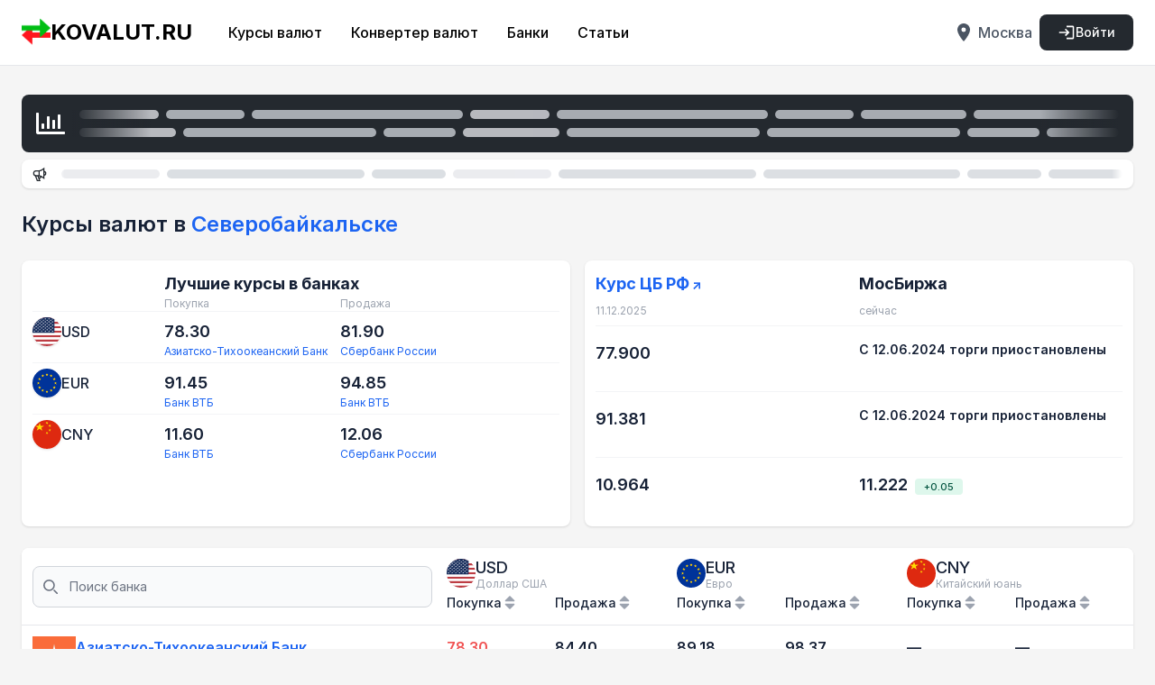

--- FILE ---
content_type: text/html; charset=utf-8
request_url: https://kovalut.ru/kurs/severobajkalsk/na-karte
body_size: 38224
content:
<!DOCTYPE html><html lang="ru" class="__className_c4eeba"><head><meta charSet="utf-8"/><meta name="viewport" content="width=device-width, initial-scale=1"/><link rel="stylesheet" href="/_next/static/css/3b38ad4a0bf3a9b0.css" data-precedence="next"/><link rel="stylesheet" href="/_next/static/css/f479fe4df9636458.css" data-precedence="next"/><link rel="stylesheet" href="/_next/static/css/3d3aac1d160daac7.css" data-precedence="next"/><link rel="stylesheet" href="/_next/static/css/445875a53edf483b.css" data-precedence="next"/><link rel="stylesheet" href="/_next/static/css/c780627c0222c224.css" data-precedence="next"/><link rel="preload" as="script" fetchPriority="low" href="/_next/static/chunks/webpack-f3bcb1122e7c8e0f.js"/><script src="/_next/static/chunks/4bd1b696-100b9d70ed4e49c1.js" async=""></script><script src="/_next/static/chunks/1255-430824d83e3a3c4e.js" async=""></script><script src="/_next/static/chunks/main-app-f3336e172256d2ab.js" async=""></script><script src="/_next/static/chunks/795d4814-385225aa9863ec52.js" async=""></script><script src="/_next/static/chunks/6468630d-515f3eea23eca4cd.js" async=""></script><script src="/_next/static/chunks/66ec4792-e1a63e18d36b11d6.js" async=""></script><script src="/_next/static/chunks/8e1d74a4-4266cbe1b49756b5.js" async=""></script><script src="/_next/static/chunks/53c13509-8cdd5cd3f137201a.js" async=""></script><script src="/_next/static/chunks/0e762574-ab0ce9da3ca52ed0.js" async=""></script><script src="/_next/static/chunks/c16f53c3-fe0d388bae0074ca.js" async=""></script><script src="/_next/static/chunks/b563f954-3593ba11112442c6.js" async=""></script><script src="/_next/static/chunks/9830-3ef414729bcc3796.js" async=""></script><script src="/_next/static/chunks/7151-c23bba475bc8a3ff.js" async=""></script><script src="/_next/static/chunks/8168-a9d298f80b6100ad.js" async=""></script><script src="/_next/static/chunks/8193-fdb96e5bd42e3964.js" async=""></script><script src="/_next/static/chunks/9886-3bfd659dbe371930.js" async=""></script><script src="/_next/static/chunks/6489-9f5dcbace9d19dbe.js" async=""></script><script src="/_next/static/chunks/6970-2929668e6e10b1b8.js" async=""></script><script src="/_next/static/chunks/2619-04bc32f026a0d946.js" async=""></script><script src="/_next/static/chunks/7691-43ba5fbcfe8aa0ed.js" async=""></script><script src="/_next/static/chunks/5239-b24dd7149d741c56.js" async=""></script><script src="/_next/static/chunks/8629-e13400f275bf3e4c.js" async=""></script><script src="/_next/static/chunks/546-fa60371040f7c9c8.js" async=""></script><script src="/_next/static/chunks/2714-753c294ba9681561.js" async=""></script><script src="/_next/static/chunks/5246-f56def6ca3df2ba5.js" async=""></script><script src="/_next/static/chunks/app/(main)/layout-cb9cb2eca9afa870.js" async=""></script><script src="/_next/static/chunks/9c4e2130-acf19c5442928ba3.js" async=""></script><script src="/_next/static/chunks/f8025e75-c71451c36fbbd2ca.js" async=""></script><script src="/_next/static/chunks/9286-b046a692a8a5f89b.js" async=""></script><script src="/_next/static/chunks/1024-af298ef36922cad9.js" async=""></script><script src="/_next/static/chunks/4420-6e230bfd05c3c4ce.js" async=""></script><script src="/_next/static/chunks/6032-3609dd642be9eff4.js" async=""></script><script src="/_next/static/chunks/app/(main)/kurs/%5B%5B...params%5D%5D/page-1f21acdf76f50833.js" async=""></script><script src="/_next/static/chunks/app/(main)/not-found-4c8e021b20a2446c.js" async=""></script><script src="/_next/static/chunks/5618-1528a23bf76fb45e.js" async=""></script><script src="/_next/static/chunks/app/layout-53628b5180bbc63b.js" async=""></script><link rel="preload" href="https://www.googletagmanager.com/gtag/js?id=G-M2L29XJZL9" as="script"/><meta name="next-size-adjust" content=""/><title>Курсы валют в банках Северобайкальска на сегодня, лучшие курсы обмена валют в Северобайкальске</title><meta name="description" content="Выгодные обменные курсы валют в банках и обменниках Северобайкальска на сегодня и завтра. Купить валюту по выгодному курсу в Северобайкальске. График динамики курса и онлайн конвертер валют."/><meta name="application-name" content="Kovalut"/><meta name="referrer" content="origin-when-cross-origin"/><link rel="canonical" href="https://kovalut.ru/kurs/severobajkalsk"/><meta name="format-detection" content="telephone=no, address=no, email=no"/><link rel="icon" href="/favicon.ico" type="image/png" sizes="32x32"/><script src="/_next/static/chunks/polyfills-42372ed130431b0a.js" noModule=""></script><style id="antd-cssinjs" data-rc-order="prepend" data-rc-priority="-1000">:where(.css-1tkxjnw) a{color:#1677ff;text-decoration:none;background-color:transparent;outline:none;cursor:pointer;transition:color 0.3s;-webkit-text-decoration-skip:objects;}:where(.css-1tkxjnw) a:hover{color:#69b1ff;}:where(.css-1tkxjnw) a:active{color:#0958d9;}:where(.css-1tkxjnw) a:active,:where(.css-1tkxjnw) a:hover{text-decoration:none;outline:0;}:where(.css-1tkxjnw) a:focus{text-decoration:none;outline:0;}:where(.css-1tkxjnw) a[disabled]{color:rgba(0,0,0,0.25);cursor:not-allowed;}:where(.css-1tkxjnw).anticon{display:inline-flex;align-items:center;color:inherit;font-style:normal;line-height:0;text-align:center;text-transform:none;vertical-align:-0.125em;text-rendering:optimizeLegibility;-webkit-font-smoothing:antialiased;-moz-osx-font-smoothing:grayscale;}:where(.css-1tkxjnw).anticon >*{line-height:1;}:where(.css-1tkxjnw).anticon svg{display:inline-block;}:where(.css-1tkxjnw).anticon .anticon .anticon-icon{display:block;}:where(.css-1tkxjnw).ant-app{font-family:'inter','inter Fallback';font-size:14px;box-sizing:border-box;}:where(.css-1tkxjnw).ant-app::before,:where(.css-1tkxjnw).ant-app::after{box-sizing:border-box;}:where(.css-1tkxjnw).ant-app [class^="ant-app"],:where(.css-1tkxjnw).ant-app [class*=" ant-app"]{box-sizing:border-box;}:where(.css-1tkxjnw).ant-app [class^="ant-app"]::before,:where(.css-1tkxjnw).ant-app [class*=" ant-app"]::before,:where(.css-1tkxjnw).ant-app [class^="ant-app"]::after,:where(.css-1tkxjnw).ant-app [class*=" ant-app"]::after{box-sizing:border-box;}:where(.css-1tkxjnw).ant-app{color:rgba(0,0,0,0.88);font-size:14px;line-height:1.5714285714285714;font-family:'inter','inter Fallback';}:where(.css-1tkxjnw).ant-app.ant-app-rtl{direction:rtl;}:where(.css-1tkxjnw)[class^="ant-modal"],:where(.css-1tkxjnw)[class*=" ant-modal"]{font-family:'inter','inter Fallback';font-size:14px;box-sizing:border-box;}:where(.css-1tkxjnw)[class^="ant-modal"]::before,:where(.css-1tkxjnw)[class*=" ant-modal"]::before,:where(.css-1tkxjnw)[class^="ant-modal"]::after,:where(.css-1tkxjnw)[class*=" ant-modal"]::after{box-sizing:border-box;}:where(.css-1tkxjnw)[class^="ant-modal"] [class^="ant-modal"],:where(.css-1tkxjnw)[class*=" ant-modal"] [class^="ant-modal"],:where(.css-1tkxjnw)[class^="ant-modal"] [class*=" ant-modal"],:where(.css-1tkxjnw)[class*=" ant-modal"] [class*=" ant-modal"]{box-sizing:border-box;}:where(.css-1tkxjnw)[class^="ant-modal"] [class^="ant-modal"]::before,:where(.css-1tkxjnw)[class*=" ant-modal"] [class^="ant-modal"]::before,:where(.css-1tkxjnw)[class^="ant-modal"] [class*=" ant-modal"]::before,:where(.css-1tkxjnw)[class*=" ant-modal"] [class*=" ant-modal"]::before,:where(.css-1tkxjnw)[class^="ant-modal"] [class^="ant-modal"]::after,:where(.css-1tkxjnw)[class*=" ant-modal"] [class^="ant-modal"]::after,:where(.css-1tkxjnw)[class^="ant-modal"] [class*=" ant-modal"]::after,:where(.css-1tkxjnw)[class*=" ant-modal"] [class*=" ant-modal"]::after{box-sizing:border-box;}:where(.css-1tkxjnw).ant-modal-root .ant-modal-wrap-rtl{direction:rtl;}:where(.css-1tkxjnw).ant-modal-root .ant-modal-centered{text-align:center;}:where(.css-1tkxjnw).ant-modal-root .ant-modal-centered::before{display:inline-block;width:0;height:100%;vertical-align:middle;content:"";}:where(.css-1tkxjnw).ant-modal-root .ant-modal-centered .ant-modal{top:0;display:inline-block;padding-bottom:0;text-align:start;vertical-align:middle;}@media (max-width: 767px){:where(.css-1tkxjnw).ant-modal-root .ant-modal{max-width:calc(100vw - 16px);margin:8px auto;}:where(.css-1tkxjnw).ant-modal-root .ant-modal-centered .ant-modal{flex:1;}}:where(.css-1tkxjnw).ant-modal{box-sizing:border-box;margin:0 auto;padding:0;color:rgba(0,0,0,0.88);font-size:14px;line-height:1.5714285714285714;list-style:none;font-family:'inter','inter Fallback';pointer-events:none;position:relative;top:100px;width:auto;max-width:calc(100vw - 32px);padding-bottom:24px;}:where(.css-1tkxjnw).ant-modal .ant-modal-title{margin:0;color:rgba(0,0,0,0.88);font-weight:600;font-size:16px;line-height:1.5;word-wrap:break-word;}:where(.css-1tkxjnw).ant-modal .ant-modal-content{position:relative;background-color:#ffffff;background-clip:padding-box;border:0;border-radius:8px;box-shadow:0 6px 16px 0 rgba(0, 0, 0, 0.08),0 3px 6px -4px rgba(0, 0, 0, 0.12),0 9px 28px 8px rgba(0, 0, 0, 0.05);pointer-events:auto;padding:20px 24px;}:where(.css-1tkxjnw).ant-modal .ant-modal-close{position:absolute;top:12px;inset-inline-end:12px;z-index:1010;padding:0;color:rgba(0,0,0,0.45);font-weight:600;line-height:1;text-decoration:none;background:transparent;border-radius:4px;width:32px;height:32px;border:0;outline:0;cursor:pointer;transition:color 0.2s,background-color 0.2s;}:where(.css-1tkxjnw).ant-modal .ant-modal-close-x{display:flex;font-size:16px;font-style:normal;line-height:32px;justify-content:center;text-transform:none;text-rendering:auto;}:where(.css-1tkxjnw).ant-modal .ant-modal-close:disabled{pointer-events:none;}:where(.css-1tkxjnw).ant-modal .ant-modal-close:hover{color:rgba(0,0,0,0.88);background-color:rgba(0,0,0,0.06);text-decoration:none;}:where(.css-1tkxjnw).ant-modal .ant-modal-close:active{background-color:rgba(0,0,0,0.15);}:where(.css-1tkxjnw).ant-modal .ant-modal-close:focus-visible{outline:3px solid #91caff;outline-offset:1px;transition:outline-offset 0s,outline 0s;}:where(.css-1tkxjnw).ant-modal .ant-modal-header{color:rgba(0,0,0,0.88);background:#ffffff;border-radius:8px 8px 0 0;margin-bottom:8px;padding:0;border-bottom:none;}:where(.css-1tkxjnw).ant-modal .ant-modal-body{font-size:14px;line-height:1.5714285714285714;word-wrap:break-word;padding:0;}:where(.css-1tkxjnw).ant-modal .ant-modal-body .ant-modal-body-skeleton{width:100%;height:100%;display:flex;justify-content:center;align-items:center;margin:16px auto;}:where(.css-1tkxjnw).ant-modal .ant-modal-footer{text-align:end;background:transparent;margin-top:12px;padding:0;border-top:none;border-radius:0;}:where(.css-1tkxjnw).ant-modal .ant-modal-footer >.ant-btn+.ant-btn{margin-inline-start:8px;}:where(.css-1tkxjnw).ant-modal .ant-modal-open{overflow:hidden;}:where(.css-1tkxjnw).ant-modal-pure-panel{top:auto;padding:0;display:flex;flex-direction:column;}:where(.css-1tkxjnw).ant-modal-pure-panel .ant-modal-content,:where(.css-1tkxjnw).ant-modal-pure-panel .ant-modal-body,:where(.css-1tkxjnw).ant-modal-pure-panel .ant-modal-confirm-body-wrapper{display:flex;flex-direction:column;flex:auto;}:where(.css-1tkxjnw).ant-modal-pure-panel .ant-modal-confirm-body{margin-bottom:auto;}:where(.css-1tkxjnw).ant-modal-root .ant-modal-wrap-rtl{direction:rtl;}:where(.css-1tkxjnw).ant-modal-root .ant-modal-wrap-rtl .ant-modal-confirm-body{direction:rtl;}:where(.css-1tkxjnw).ant-modal-root .ant-modal.ant-zoom-enter,:where(.css-1tkxjnw).ant-modal-root .ant-modal.ant-zoom-appear{transform:none;opacity:0;animation-duration:0.3s;user-select:none;}:where(.css-1tkxjnw).ant-modal-root .ant-modal.ant-zoom-leave .ant-modal-content{pointer-events:none;}:where(.css-1tkxjnw).ant-modal-root .ant-modal-mask{position:fixed;inset:0;z-index:1000;height:100%;background-color:rgba(0,0,0,0.45);pointer-events:none;}:where(.css-1tkxjnw).ant-modal-root .ant-modal-mask .ant-modal-hidden{display:none;}:where(.css-1tkxjnw).ant-modal-root .ant-modal-wrap{position:fixed;inset:0;z-index:1000;overflow:auto;outline:0;-webkit-overflow-scrolling:touch;}:where(.css-1tkxjnw).ant-modal-root .ant-fade-enter,:where(.css-1tkxjnw).ant-modal-root .ant-fade-appear{animation-duration:0.2s;animation-fill-mode:both;animation-play-state:paused;}:where(.css-1tkxjnw).ant-modal-root .ant-fade-leave{animation-duration:0.2s;animation-fill-mode:both;animation-play-state:paused;}:where(.css-1tkxjnw).ant-modal-root .ant-fade-enter.ant-fade-enter-active,:where(.css-1tkxjnw).ant-modal-root .ant-fade-appear.ant-fade-appear-active{animation-name:css-1tkxjnw-antFadeIn;animation-play-state:running;}:where(.css-1tkxjnw).ant-modal-root .ant-fade-leave.ant-fade-leave-active{animation-name:css-1tkxjnw-antFadeOut;animation-play-state:running;pointer-events:none;}:where(.css-1tkxjnw).ant-modal-root .ant-fade-enter,:where(.css-1tkxjnw).ant-modal-root .ant-fade-appear{opacity:0;animation-timing-function:linear;}:where(.css-1tkxjnw).ant-modal-root .ant-fade-leave{animation-timing-function:linear;}:where(.css-1tkxjnw).ant-zoom-enter,:where(.css-1tkxjnw).ant-zoom-appear{animation-duration:0.2s;animation-fill-mode:both;animation-play-state:paused;}:where(.css-1tkxjnw).ant-zoom-leave{animation-duration:0.2s;animation-fill-mode:both;animation-play-state:paused;}:where(.css-1tkxjnw).ant-zoom-enter.ant-zoom-enter-active,:where(.css-1tkxjnw).ant-zoom-appear.ant-zoom-appear-active{animation-name:css-1tkxjnw-antZoomIn;animation-play-state:running;}:where(.css-1tkxjnw).ant-zoom-leave.ant-zoom-leave-active{animation-name:css-1tkxjnw-antZoomOut;animation-play-state:running;pointer-events:none;}:where(.css-1tkxjnw).ant-zoom-enter,:where(.css-1tkxjnw).ant-zoom-appear{transform:scale(0);opacity:0;animation-timing-function:cubic-bezier(0.08, 0.82, 0.17, 1);}:where(.css-1tkxjnw).ant-zoom-enter-prepare,:where(.css-1tkxjnw).ant-zoom-appear-prepare{transform:none;}:where(.css-1tkxjnw).ant-zoom-leave{animation-timing-function:cubic-bezier(0.78, 0.14, 0.15, 0.86);}:where(.css-1tkxjnw).ant-modal-root .ant-modal{width:var(--ant-modal-xs-width);}@media (min-width: 576px){:where(.css-1tkxjnw).ant-modal-root .ant-modal{width:var(--ant-modal-sm-width);}}@media (min-width: 768px){:where(.css-1tkxjnw).ant-modal-root .ant-modal{width:var(--ant-modal-md-width);}}@media (min-width: 992px){:where(.css-1tkxjnw).ant-modal-root .ant-modal{width:var(--ant-modal-lg-width);}}@media (min-width: 1200px){:where(.css-1tkxjnw).ant-modal-root .ant-modal{width:var(--ant-modal-xl-width);}}@media (min-width: 1600px){:where(.css-1tkxjnw).ant-modal-root .ant-modal{width:var(--ant-modal-xxl-width);}}@keyframes css-1tkxjnw-antFadeIn{0%{opacity:0;}100%{opacity:1;}}@keyframes css-1tkxjnw-antFadeOut{0%{opacity:1;}100%{opacity:0;}}@keyframes css-1tkxjnw-antZoomIn{0%{transform:scale(0.2);opacity:0;}100%{transform:scale(1);opacity:1;}}@keyframes css-1tkxjnw-antZoomOut{0%{transform:scale(1);}100%{transform:scale(0.2);opacity:0;}}:where(.css-1tkxjnw).ant-drawer{font-family:'inter','inter Fallback';font-size:14px;box-sizing:border-box;}:where(.css-1tkxjnw).ant-drawer::before,:where(.css-1tkxjnw).ant-drawer::after{box-sizing:border-box;}:where(.css-1tkxjnw).ant-drawer [class^="ant-drawer"],:where(.css-1tkxjnw).ant-drawer [class*=" ant-drawer"]{box-sizing:border-box;}:where(.css-1tkxjnw).ant-drawer [class^="ant-drawer"]::before,:where(.css-1tkxjnw).ant-drawer [class*=" ant-drawer"]::before,:where(.css-1tkxjnw).ant-drawer [class^="ant-drawer"]::after,:where(.css-1tkxjnw).ant-drawer [class*=" ant-drawer"]::after{box-sizing:border-box;}:where(.css-1tkxjnw).ant-drawer{position:fixed;inset:0;z-index:1000;pointer-events:none;color:rgba(0,0,0,0.88);}:where(.css-1tkxjnw).ant-drawer-pure{position:relative;background:#ffffff;display:flex;flex-direction:column;}:where(.css-1tkxjnw).ant-drawer-pure.ant-drawer-left{box-shadow:6px 0 16px 0 rgba(0, 0, 0, 0.08),3px 0 6px -4px rgba(0, 0, 0, 0.12),9px 0 28px 8px rgba(0, 0, 0, 0.05);}:where(.css-1tkxjnw).ant-drawer-pure.ant-drawer-right{box-shadow:-6px 0 16px 0 rgba(0, 0, 0, 0.08),-3px 0 6px -4px rgba(0, 0, 0, 0.12),-9px 0 28px 8px rgba(0, 0, 0, 0.05);}:where(.css-1tkxjnw).ant-drawer-pure.ant-drawer-top{box-shadow:0 6px 16px 0 rgba(0, 0, 0, 0.08),0 3px 6px -4px rgba(0, 0, 0, 0.12),0 9px 28px 8px rgba(0, 0, 0, 0.05);}:where(.css-1tkxjnw).ant-drawer-pure.ant-drawer-bottom{box-shadow:0 -6px 16px 0 rgba(0, 0, 0, 0.08),0 -3px 6px -4px rgba(0, 0, 0, 0.12),0 -9px 28px 8px rgba(0, 0, 0, 0.05);}:where(.css-1tkxjnw).ant-drawer-inline{position:absolute;}:where(.css-1tkxjnw).ant-drawer .ant-drawer-mask{position:absolute;inset:0;z-index:1000;background:rgba(0,0,0,0.45);pointer-events:auto;}:where(.css-1tkxjnw).ant-drawer .ant-drawer-content-wrapper{position:absolute;z-index:1000;max-width:100vw;transition:all 0.3s;}:where(.css-1tkxjnw).ant-drawer .ant-drawer-content-wrapper-hidden{display:none;}:where(.css-1tkxjnw).ant-drawer-left>.ant-drawer-content-wrapper{top:0;bottom:0;left:0;box-shadow:6px 0 16px 0 rgba(0, 0, 0, 0.08),3px 0 6px -4px rgba(0, 0, 0, 0.12),9px 0 28px 8px rgba(0, 0, 0, 0.05);}:where(.css-1tkxjnw).ant-drawer-right>.ant-drawer-content-wrapper{top:0;right:0;bottom:0;box-shadow:-6px 0 16px 0 rgba(0, 0, 0, 0.08),-3px 0 6px -4px rgba(0, 0, 0, 0.12),-9px 0 28px 8px rgba(0, 0, 0, 0.05);}:where(.css-1tkxjnw).ant-drawer-top>.ant-drawer-content-wrapper{top:0;inset-inline:0;box-shadow:0 6px 16px 0 rgba(0, 0, 0, 0.08),0 3px 6px -4px rgba(0, 0, 0, 0.12),0 9px 28px 8px rgba(0, 0, 0, 0.05);}:where(.css-1tkxjnw).ant-drawer-bottom>.ant-drawer-content-wrapper{bottom:0;inset-inline:0;box-shadow:0 -6px 16px 0 rgba(0, 0, 0, 0.08),0 -3px 6px -4px rgba(0, 0, 0, 0.12),0 -9px 28px 8px rgba(0, 0, 0, 0.05);}:where(.css-1tkxjnw).ant-drawer .ant-drawer-content{display:flex;flex-direction:column;width:100%;height:100%;overflow:auto;background:#ffffff;pointer-events:auto;}:where(.css-1tkxjnw).ant-drawer .ant-drawer-header{display:flex;flex:0;align-items:center;padding:16px 24px;font-size:16px;line-height:1.5;border-bottom:1px solid rgba(5,5,5,0.06);}:where(.css-1tkxjnw).ant-drawer .ant-drawer-header-title{display:flex;flex:1;align-items:center;min-width:0;min-height:0;}:where(.css-1tkxjnw).ant-drawer .ant-drawer-extra{flex:none;}:where(.css-1tkxjnw).ant-drawer .ant-drawer-close{display:inline-flex;width:24px;height:24px;border-radius:4px;justify-content:center;align-items:center;margin-inline-end:8px;color:rgba(0,0,0,0.45);font-weight:600;font-size:16px;font-style:normal;line-height:1;text-align:center;text-transform:none;text-decoration:none;background:transparent;border:0;cursor:pointer;transition:all 0.2s;text-rendering:auto;}:where(.css-1tkxjnw).ant-drawer .ant-drawer-close:hover{color:rgba(0,0,0,0.88);background-color:rgba(0,0,0,0.06);text-decoration:none;}:where(.css-1tkxjnw).ant-drawer .ant-drawer-close:active{background-color:rgba(0,0,0,0.15);}:where(.css-1tkxjnw).ant-drawer .ant-drawer-close:focus-visible{outline:3px solid #91caff;outline-offset:1px;transition:outline-offset 0s,outline 0s;}:where(.css-1tkxjnw).ant-drawer .ant-drawer-title{flex:1;margin:0;font-weight:600;font-size:16px;line-height:1.5;}:where(.css-1tkxjnw).ant-drawer .ant-drawer-body{flex:1;min-width:0;min-height:0;padding:24px;overflow:auto;}:where(.css-1tkxjnw).ant-drawer .ant-drawer-body .ant-drawer-body-skeleton{width:100%;height:100%;display:flex;justify-content:center;}:where(.css-1tkxjnw).ant-drawer .ant-drawer-footer{flex-shrink:0;padding:8px 16px;border-top:1px solid rgba(5,5,5,0.06);}:where(.css-1tkxjnw).ant-drawer-rtl{direction:rtl;}:where(.css-1tkxjnw).ant-drawer .ant-drawer-mask-motion-enter-start,:where(.css-1tkxjnw).ant-drawer .ant-drawer-mask-motion-appear-start,:where(.css-1tkxjnw).ant-drawer .ant-drawer-mask-motion-leave-start{transition:none;}:where(.css-1tkxjnw).ant-drawer .ant-drawer-mask-motion-enter-active,:where(.css-1tkxjnw).ant-drawer .ant-drawer-mask-motion-appear-active,:where(.css-1tkxjnw).ant-drawer .ant-drawer-mask-motion-leave-active{transition:all 0.3s;}:where(.css-1tkxjnw).ant-drawer .ant-drawer-mask-motion-enter,:where(.css-1tkxjnw).ant-drawer .ant-drawer-mask-motion-appear{opacity:0;}:where(.css-1tkxjnw).ant-drawer .ant-drawer-mask-motion-enter-active,:where(.css-1tkxjnw).ant-drawer .ant-drawer-mask-motion-appear-active{opacity:1;}:where(.css-1tkxjnw).ant-drawer .ant-drawer-mask-motion-leave{opacity:1;}:where(.css-1tkxjnw).ant-drawer .ant-drawer-mask-motion-leave-active{opacity:0;}:where(.css-1tkxjnw).ant-drawer .ant-drawer-panel-motion-left-enter-start,:where(.css-1tkxjnw).ant-drawer .ant-drawer-panel-motion-left-appear-start,:where(.css-1tkxjnw).ant-drawer .ant-drawer-panel-motion-left-leave-start{transition:none;}:where(.css-1tkxjnw).ant-drawer .ant-drawer-panel-motion-left-enter-active,:where(.css-1tkxjnw).ant-drawer .ant-drawer-panel-motion-left-appear-active,:where(.css-1tkxjnw).ant-drawer .ant-drawer-panel-motion-left-leave-active{transition:all 0.3s;}:where(.css-1tkxjnw).ant-drawer .ant-drawer-panel-motion-left-enter,:where(.css-1tkxjnw).ant-drawer .ant-drawer-panel-motion-left-appear{opacity:0.7;}:where(.css-1tkxjnw).ant-drawer .ant-drawer-panel-motion-left-enter-active,:where(.css-1tkxjnw).ant-drawer .ant-drawer-panel-motion-left-appear-active{opacity:1;}:where(.css-1tkxjnw).ant-drawer .ant-drawer-panel-motion-left-leave{opacity:1;}:where(.css-1tkxjnw).ant-drawer .ant-drawer-panel-motion-left-leave-active{opacity:0.7;}:where(.css-1tkxjnw).ant-drawer .ant-drawer-panel-motion-left-enter,:where(.css-1tkxjnw).ant-drawer .ant-drawer-panel-motion-left-appear{transform:translateX(-100%);}:where(.css-1tkxjnw).ant-drawer .ant-drawer-panel-motion-left-enter-active,:where(.css-1tkxjnw).ant-drawer .ant-drawer-panel-motion-left-appear-active{transform:none;}:where(.css-1tkxjnw).ant-drawer .ant-drawer-panel-motion-left-leave{transform:none;}:where(.css-1tkxjnw).ant-drawer .ant-drawer-panel-motion-left-leave-active{transform:translateX(-100%);}:where(.css-1tkxjnw).ant-drawer .ant-drawer-panel-motion-right-enter-start,:where(.css-1tkxjnw).ant-drawer .ant-drawer-panel-motion-right-appear-start,:where(.css-1tkxjnw).ant-drawer .ant-drawer-panel-motion-right-leave-start{transition:none;}:where(.css-1tkxjnw).ant-drawer .ant-drawer-panel-motion-right-enter-active,:where(.css-1tkxjnw).ant-drawer .ant-drawer-panel-motion-right-appear-active,:where(.css-1tkxjnw).ant-drawer .ant-drawer-panel-motion-right-leave-active{transition:all 0.3s;}:where(.css-1tkxjnw).ant-drawer .ant-drawer-panel-motion-right-enter,:where(.css-1tkxjnw).ant-drawer .ant-drawer-panel-motion-right-appear{opacity:0.7;}:where(.css-1tkxjnw).ant-drawer .ant-drawer-panel-motion-right-enter-active,:where(.css-1tkxjnw).ant-drawer .ant-drawer-panel-motion-right-appear-active{opacity:1;}:where(.css-1tkxjnw).ant-drawer .ant-drawer-panel-motion-right-leave{opacity:1;}:where(.css-1tkxjnw).ant-drawer .ant-drawer-panel-motion-right-leave-active{opacity:0.7;}:where(.css-1tkxjnw).ant-drawer .ant-drawer-panel-motion-right-enter,:where(.css-1tkxjnw).ant-drawer .ant-drawer-panel-motion-right-appear{transform:translateX(100%);}:where(.css-1tkxjnw).ant-drawer .ant-drawer-panel-motion-right-enter-active,:where(.css-1tkxjnw).ant-drawer .ant-drawer-panel-motion-right-appear-active{transform:none;}:where(.css-1tkxjnw).ant-drawer .ant-drawer-panel-motion-right-leave{transform:none;}:where(.css-1tkxjnw).ant-drawer .ant-drawer-panel-motion-right-leave-active{transform:translateX(100%);}:where(.css-1tkxjnw).ant-drawer .ant-drawer-panel-motion-top-enter-start,:where(.css-1tkxjnw).ant-drawer .ant-drawer-panel-motion-top-appear-start,:where(.css-1tkxjnw).ant-drawer .ant-drawer-panel-motion-top-leave-start{transition:none;}:where(.css-1tkxjnw).ant-drawer .ant-drawer-panel-motion-top-enter-active,:where(.css-1tkxjnw).ant-drawer .ant-drawer-panel-motion-top-appear-active,:where(.css-1tkxjnw).ant-drawer .ant-drawer-panel-motion-top-leave-active{transition:all 0.3s;}:where(.css-1tkxjnw).ant-drawer .ant-drawer-panel-motion-top-enter,:where(.css-1tkxjnw).ant-drawer .ant-drawer-panel-motion-top-appear{opacity:0.7;}:where(.css-1tkxjnw).ant-drawer .ant-drawer-panel-motion-top-enter-active,:where(.css-1tkxjnw).ant-drawer .ant-drawer-panel-motion-top-appear-active{opacity:1;}:where(.css-1tkxjnw).ant-drawer .ant-drawer-panel-motion-top-leave{opacity:1;}:where(.css-1tkxjnw).ant-drawer .ant-drawer-panel-motion-top-leave-active{opacity:0.7;}:where(.css-1tkxjnw).ant-drawer .ant-drawer-panel-motion-top-enter,:where(.css-1tkxjnw).ant-drawer .ant-drawer-panel-motion-top-appear{transform:translateY(-100%);}:where(.css-1tkxjnw).ant-drawer .ant-drawer-panel-motion-top-enter-active,:where(.css-1tkxjnw).ant-drawer .ant-drawer-panel-motion-top-appear-active{transform:none;}:where(.css-1tkxjnw).ant-drawer .ant-drawer-panel-motion-top-leave{transform:none;}:where(.css-1tkxjnw).ant-drawer .ant-drawer-panel-motion-top-leave-active{transform:translateY(-100%);}:where(.css-1tkxjnw).ant-drawer .ant-drawer-panel-motion-bottom-enter-start,:where(.css-1tkxjnw).ant-drawer .ant-drawer-panel-motion-bottom-appear-start,:where(.css-1tkxjnw).ant-drawer .ant-drawer-panel-motion-bottom-leave-start{transition:none;}:where(.css-1tkxjnw).ant-drawer .ant-drawer-panel-motion-bottom-enter-active,:where(.css-1tkxjnw).ant-drawer .ant-drawer-panel-motion-bottom-appear-active,:where(.css-1tkxjnw).ant-drawer .ant-drawer-panel-motion-bottom-leave-active{transition:all 0.3s;}:where(.css-1tkxjnw).ant-drawer .ant-drawer-panel-motion-bottom-enter,:where(.css-1tkxjnw).ant-drawer .ant-drawer-panel-motion-bottom-appear{opacity:0.7;}:where(.css-1tkxjnw).ant-drawer .ant-drawer-panel-motion-bottom-enter-active,:where(.css-1tkxjnw).ant-drawer .ant-drawer-panel-motion-bottom-appear-active{opacity:1;}:where(.css-1tkxjnw).ant-drawer .ant-drawer-panel-motion-bottom-leave{opacity:1;}:where(.css-1tkxjnw).ant-drawer .ant-drawer-panel-motion-bottom-leave-active{opacity:0.7;}:where(.css-1tkxjnw).ant-drawer .ant-drawer-panel-motion-bottom-enter,:where(.css-1tkxjnw).ant-drawer .ant-drawer-panel-motion-bottom-appear{transform:translateY(100%);}:where(.css-1tkxjnw).ant-drawer .ant-drawer-panel-motion-bottom-enter-active,:where(.css-1tkxjnw).ant-drawer .ant-drawer-panel-motion-bottom-appear-active{transform:none;}:where(.css-1tkxjnw).ant-drawer .ant-drawer-panel-motion-bottom-leave{transform:none;}:where(.css-1tkxjnw).ant-drawer .ant-drawer-panel-motion-bottom-leave-active{transform:translateY(100%);}:where(.css-1tkxjnw).ant-segmented{font-family:'inter','inter Fallback';font-size:14px;box-sizing:border-box;}:where(.css-1tkxjnw).ant-segmented::before,:where(.css-1tkxjnw).ant-segmented::after{box-sizing:border-box;}:where(.css-1tkxjnw).ant-segmented [class^="ant-segmented"],:where(.css-1tkxjnw).ant-segmented [class*=" ant-segmented"]{box-sizing:border-box;}:where(.css-1tkxjnw).ant-segmented [class^="ant-segmented"]::before,:where(.css-1tkxjnw).ant-segmented [class*=" ant-segmented"]::before,:where(.css-1tkxjnw).ant-segmented [class^="ant-segmented"]::after,:where(.css-1tkxjnw).ant-segmented [class*=" ant-segmented"]::after{box-sizing:border-box;}:where(.css-1tkxjnw).ant-segmented{box-sizing:border-box;margin:0;padding:2px;color:rgba(0,0,0,0.65);font-size:14px;line-height:1.5714285714285714;list-style:none;font-family:'inter','inter Fallback';display:inline-block;background:#f5f5f5;border-radius:6px;transition:all 0.2s cubic-bezier(0.645, 0.045, 0.355, 1);}:where(.css-1tkxjnw).ant-segmented:focus-visible{outline:3px solid #91caff;outline-offset:1px;transition:outline-offset 0s,outline 0s;}:where(.css-1tkxjnw).ant-segmented .ant-segmented-group{position:relative;display:flex;align-items:stretch;justify-items:flex-start;flex-direction:row;width:100%;}:where(.css-1tkxjnw).ant-segmented.ant-segmented-rtl{direction:rtl;}:where(.css-1tkxjnw).ant-segmented.ant-segmented-vertical .ant-segmented-group{flex-direction:column;}:where(.css-1tkxjnw).ant-segmented.ant-segmented-vertical .ant-segmented-thumb{width:100%;height:0;padding:0 4px;}:where(.css-1tkxjnw).ant-segmented.ant-segmented-block{display:flex;}:where(.css-1tkxjnw).ant-segmented.ant-segmented-block .ant-segmented-item{flex:1;min-width:0;}:where(.css-1tkxjnw).ant-segmented .ant-segmented-item{position:relative;text-align:center;cursor:pointer;transition:color 0.2s cubic-bezier(0.645, 0.045, 0.355, 1);border-radius:4px;transform:translateZ(0);}:where(.css-1tkxjnw).ant-segmented .ant-segmented-item-selected{background-color:#ffffff;box-shadow:0 1px 2px 0 rgba(0, 0, 0, 0.03),0 1px 6px -1px rgba(0, 0, 0, 0.02),0 2px 4px 0 rgba(0, 0, 0, 0.02);color:rgba(0,0,0,0.88);}:where(.css-1tkxjnw).ant-segmented .ant-segmented-item-focused{outline:3px solid #91caff;outline-offset:1px;transition:outline-offset 0s,outline 0s;}:where(.css-1tkxjnw).ant-segmented .ant-segmented-item::after{content:"";position:absolute;z-index:-1;width:100%;height:100%;top:0;inset-inline-start:0;border-radius:inherit;transition:background-color 0.2s;pointer-events:none;}:where(.css-1tkxjnw).ant-segmented .ant-segmented-item:hover:not(.ant-segmented-item-selected):not(.ant-segmented-item-disabled){color:rgba(0,0,0,0.88);}:where(.css-1tkxjnw).ant-segmented .ant-segmented-item:hover:not(.ant-segmented-item-selected):not(.ant-segmented-item-disabled)::after{background-color:rgba(0,0,0,0.06);}:where(.css-1tkxjnw).ant-segmented .ant-segmented-item:active:not(.ant-segmented-item-selected):not(.ant-segmented-item-disabled){color:rgba(0,0,0,0.88);}:where(.css-1tkxjnw).ant-segmented .ant-segmented-item:active:not(.ant-segmented-item-selected):not(.ant-segmented-item-disabled)::after{background-color:rgba(0,0,0,0.15);}:where(.css-1tkxjnw).ant-segmented .ant-segmented-item-label{min-height:28px;line-height:28px;padding:0 11px;overflow:hidden;white-space:nowrap;text-overflow:ellipsis;}:where(.css-1tkxjnw).ant-segmented .ant-segmented-item-icon+*{margin-inline-start:6px;}:where(.css-1tkxjnw).ant-segmented .ant-segmented-item-input{position:absolute;inset-block-start:0;inset-inline-start:0;width:0;height:0;opacity:0;pointer-events:none;}:where(.css-1tkxjnw).ant-segmented .ant-segmented-thumb{background-color:#ffffff;box-shadow:0 1px 2px 0 rgba(0, 0, 0, 0.03),0 1px 6px -1px rgba(0, 0, 0, 0.02),0 2px 4px 0 rgba(0, 0, 0, 0.02);position:absolute;inset-block-start:0;inset-inline-start:0;width:0;height:100%;padding:4px 0;border-radius:4px;transition:transform 0.3s cubic-bezier(0.645, 0.045, 0.355, 1),height 0.3s cubic-bezier(0.645, 0.045, 0.355, 1);}:where(.css-1tkxjnw).ant-segmented .ant-segmented-thumb~.ant-segmented-item:not(.ant-segmented-item-selected):not(.ant-segmented-item-disabled)::after{background-color:transparent;}:where(.css-1tkxjnw).ant-segmented.ant-segmented-lg{border-radius:8px;}:where(.css-1tkxjnw).ant-segmented.ant-segmented-lg .ant-segmented-item-label{min-height:36px;line-height:36px;padding:0 11px;font-size:16px;}:where(.css-1tkxjnw).ant-segmented.ant-segmented-lg .ant-segmented-item,:where(.css-1tkxjnw).ant-segmented.ant-segmented-lg .ant-segmented-thumb{border-radius:6px;}:where(.css-1tkxjnw).ant-segmented.ant-segmented-sm{border-radius:4px;}:where(.css-1tkxjnw).ant-segmented.ant-segmented-sm .ant-segmented-item-label{min-height:20px;line-height:20px;padding:0 7px;}:where(.css-1tkxjnw).ant-segmented.ant-segmented-sm .ant-segmented-item,:where(.css-1tkxjnw).ant-segmented.ant-segmented-sm .ant-segmented-thumb{border-radius:2px;}:where(.css-1tkxjnw).ant-segmented-disabled .ant-segmented-item,:where(.css-1tkxjnw).ant-segmented-disabled .ant-segmented-item:hover,:where(.css-1tkxjnw).ant-segmented-disabled .ant-segmented-item:focus{color:rgba(0,0,0,0.25);cursor:not-allowed;}:where(.css-1tkxjnw).ant-segmented .ant-segmented-item-disabled,:where(.css-1tkxjnw).ant-segmented .ant-segmented-item-disabled:hover,:where(.css-1tkxjnw).ant-segmented .ant-segmented-item-disabled:focus{color:rgba(0,0,0,0.25);cursor:not-allowed;}:where(.css-1tkxjnw).ant-segmented .ant-segmented-thumb-motion-appear-active{transition:transform 0.3s cubic-bezier(0.645, 0.045, 0.355, 1),width 0.3s cubic-bezier(0.645, 0.045, 0.355, 1);will-change:transform,width;}:where(.css-1tkxjnw)[class^="ant-avatar"],:where(.css-1tkxjnw)[class*=" ant-avatar"]{font-family:'inter','inter Fallback';font-size:14px;box-sizing:border-box;}:where(.css-1tkxjnw)[class^="ant-avatar"]::before,:where(.css-1tkxjnw)[class*=" ant-avatar"]::before,:where(.css-1tkxjnw)[class^="ant-avatar"]::after,:where(.css-1tkxjnw)[class*=" ant-avatar"]::after{box-sizing:border-box;}:where(.css-1tkxjnw)[class^="ant-avatar"] [class^="ant-avatar"],:where(.css-1tkxjnw)[class*=" ant-avatar"] [class^="ant-avatar"],:where(.css-1tkxjnw)[class^="ant-avatar"] [class*=" ant-avatar"],:where(.css-1tkxjnw)[class*=" ant-avatar"] [class*=" ant-avatar"]{box-sizing:border-box;}:where(.css-1tkxjnw)[class^="ant-avatar"] [class^="ant-avatar"]::before,:where(.css-1tkxjnw)[class*=" ant-avatar"] [class^="ant-avatar"]::before,:where(.css-1tkxjnw)[class^="ant-avatar"] [class*=" ant-avatar"]::before,:where(.css-1tkxjnw)[class*=" ant-avatar"] [class*=" ant-avatar"]::before,:where(.css-1tkxjnw)[class^="ant-avatar"] [class^="ant-avatar"]::after,:where(.css-1tkxjnw)[class*=" ant-avatar"] [class^="ant-avatar"]::after,:where(.css-1tkxjnw)[class^="ant-avatar"] [class*=" ant-avatar"]::after,:where(.css-1tkxjnw)[class*=" ant-avatar"] [class*=" ant-avatar"]::after{box-sizing:border-box;}:where(.css-1tkxjnw).ant-avatar{box-sizing:border-box;margin:0;padding:0;color:#fff;font-size:14px;line-height:1.5714285714285714;list-style:none;font-family:'inter','inter Fallback';position:relative;display:inline-flex;justify-content:center;align-items:center;overflow:hidden;white-space:nowrap;text-align:center;vertical-align:middle;background:rgba(0,0,0,0.25);border:1px solid transparent;width:32px;height:32px;border-radius:50%;}:where(.css-1tkxjnw).ant-avatar-image{background:transparent;}:where(.css-1tkxjnw).ant-avatar .ant-image-img{display:block;}:where(.css-1tkxjnw).ant-avatar.ant-avatar-square{border-radius:6px;}:where(.css-1tkxjnw).ant-avatar.ant-avatar-icon{font-size:18px;}:where(.css-1tkxjnw).ant-avatar.ant-avatar-icon >.anticon{margin:0;}:where(.css-1tkxjnw).ant-avatar-lg{width:40px;height:40px;border-radius:50%;}:where(.css-1tkxjnw).ant-avatar-lg.ant-avatar-square{border-radius:8px;}:where(.css-1tkxjnw).ant-avatar-lg.ant-avatar-icon{font-size:24px;}:where(.css-1tkxjnw).ant-avatar-lg.ant-avatar-icon >.anticon{margin:0;}:where(.css-1tkxjnw).ant-avatar-sm{width:24px;height:24px;border-radius:50%;}:where(.css-1tkxjnw).ant-avatar-sm.ant-avatar-square{border-radius:4px;}:where(.css-1tkxjnw).ant-avatar-sm.ant-avatar-icon{font-size:14px;}:where(.css-1tkxjnw).ant-avatar-sm.ant-avatar-icon >.anticon{margin:0;}:where(.css-1tkxjnw).ant-avatar >img{display:block;width:100%;height:100%;object-fit:cover;}:where(.css-1tkxjnw).ant-avatar-group{display:inline-flex;}:where(.css-1tkxjnw).ant-avatar-group .ant-avatar{border-color:#ffffff;}:where(.css-1tkxjnw).ant-avatar-group >*:not(:first-child){margin-inline-start:-8px;}:where(.css-1tkxjnw).ant-avatar-group-popover .ant-avatar+.ant-avatar{margin-inline-start:4px;}:where(.css-1tkxjnw).ant-tooltip{box-sizing:border-box;margin:0;padding:0;color:rgba(0,0,0,0.88);font-size:14px;line-height:1.5714285714285714;list-style:none;font-family:'inter','inter Fallback';position:absolute;z-index:1070;display:block;width:max-content;max-width:250px;visibility:visible;--valid-offset-x:var(--arrow-offset-horizontal, var(--arrow-x));transform-origin:var(--valid-offset-x, 50%) var(--arrow-y, 50%);--antd-arrow-background-color:rgba(0,0,0,0.85);}:where(.css-1tkxjnw).ant-tooltip-hidden{display:none;}:where(.css-1tkxjnw).ant-tooltip .ant-tooltip-inner{min-width:28px;min-height:32px;padding:6px 8px;color:#fff;text-align:start;text-decoration:none;word-wrap:break-word;background-color:rgba(0,0,0,0.85);border-radius:6px;box-shadow:0 6px 16px 0 rgba(0, 0, 0, 0.08),0 3px 6px -4px rgba(0, 0, 0, 0.12),0 9px 28px 8px rgba(0, 0, 0, 0.05);box-sizing:border-box;}:where(.css-1tkxjnw).ant-tooltip-placement-topLeft,:where(.css-1tkxjnw).ant-tooltip-placement-topRight,:where(.css-1tkxjnw).ant-tooltip-placement-bottomLeft,:where(.css-1tkxjnw).ant-tooltip-placement-bottomRight{min-width:34px;}:where(.css-1tkxjnw).ant-tooltip-placement-left .ant-tooltip-inner,:where(.css-1tkxjnw).ant-tooltip-placement-leftTop .ant-tooltip-inner,:where(.css-1tkxjnw).ant-tooltip-placement-leftBottom .ant-tooltip-inner,:where(.css-1tkxjnw).ant-tooltip-placement-right .ant-tooltip-inner,:where(.css-1tkxjnw).ant-tooltip-placement-rightTop .ant-tooltip-inner,:where(.css-1tkxjnw).ant-tooltip-placement-rightBottom .ant-tooltip-inner{border-radius:6px;}:where(.css-1tkxjnw).ant-tooltip .ant-tooltip-content{position:relative;}:where(.css-1tkxjnw).ant-tooltip.ant-tooltip-blue .ant-tooltip-inner{background-color:#1677ff;}:where(.css-1tkxjnw).ant-tooltip.ant-tooltip-blue .ant-tooltip-arrow{--antd-arrow-background-color:#1677ff;}:where(.css-1tkxjnw).ant-tooltip.ant-tooltip-purple .ant-tooltip-inner{background-color:#722ed1;}:where(.css-1tkxjnw).ant-tooltip.ant-tooltip-purple .ant-tooltip-arrow{--antd-arrow-background-color:#722ed1;}:where(.css-1tkxjnw).ant-tooltip.ant-tooltip-cyan .ant-tooltip-inner{background-color:#13c2c2;}:where(.css-1tkxjnw).ant-tooltip.ant-tooltip-cyan .ant-tooltip-arrow{--antd-arrow-background-color:#13c2c2;}:where(.css-1tkxjnw).ant-tooltip.ant-tooltip-green .ant-tooltip-inner{background-color:#52c41a;}:where(.css-1tkxjnw).ant-tooltip.ant-tooltip-green .ant-tooltip-arrow{--antd-arrow-background-color:#52c41a;}:where(.css-1tkxjnw).ant-tooltip.ant-tooltip-magenta .ant-tooltip-inner{background-color:#eb2f96;}:where(.css-1tkxjnw).ant-tooltip.ant-tooltip-magenta .ant-tooltip-arrow{--antd-arrow-background-color:#eb2f96;}:where(.css-1tkxjnw).ant-tooltip.ant-tooltip-pink .ant-tooltip-inner{background-color:#eb2f96;}:where(.css-1tkxjnw).ant-tooltip.ant-tooltip-pink .ant-tooltip-arrow{--antd-arrow-background-color:#eb2f96;}:where(.css-1tkxjnw).ant-tooltip.ant-tooltip-red .ant-tooltip-inner{background-color:#f5222d;}:where(.css-1tkxjnw).ant-tooltip.ant-tooltip-red .ant-tooltip-arrow{--antd-arrow-background-color:#f5222d;}:where(.css-1tkxjnw).ant-tooltip.ant-tooltip-orange .ant-tooltip-inner{background-color:#fa8c16;}:where(.css-1tkxjnw).ant-tooltip.ant-tooltip-orange .ant-tooltip-arrow{--antd-arrow-background-color:#fa8c16;}:where(.css-1tkxjnw).ant-tooltip.ant-tooltip-yellow .ant-tooltip-inner{background-color:#fadb14;}:where(.css-1tkxjnw).ant-tooltip.ant-tooltip-yellow .ant-tooltip-arrow{--antd-arrow-background-color:#fadb14;}:where(.css-1tkxjnw).ant-tooltip.ant-tooltip-volcano .ant-tooltip-inner{background-color:#fa541c;}:where(.css-1tkxjnw).ant-tooltip.ant-tooltip-volcano .ant-tooltip-arrow{--antd-arrow-background-color:#fa541c;}:where(.css-1tkxjnw).ant-tooltip.ant-tooltip-geekblue .ant-tooltip-inner{background-color:#2f54eb;}:where(.css-1tkxjnw).ant-tooltip.ant-tooltip-geekblue .ant-tooltip-arrow{--antd-arrow-background-color:#2f54eb;}:where(.css-1tkxjnw).ant-tooltip.ant-tooltip-lime .ant-tooltip-inner{background-color:#a0d911;}:where(.css-1tkxjnw).ant-tooltip.ant-tooltip-lime .ant-tooltip-arrow{--antd-arrow-background-color:#a0d911;}:where(.css-1tkxjnw).ant-tooltip.ant-tooltip-gold .ant-tooltip-inner{background-color:#faad14;}:where(.css-1tkxjnw).ant-tooltip.ant-tooltip-gold .ant-tooltip-arrow{--antd-arrow-background-color:#faad14;}:where(.css-1tkxjnw).ant-tooltip-rtl{direction:rtl;}:where(.css-1tkxjnw).ant-tooltip .ant-tooltip-arrow{position:absolute;z-index:1;display:block;pointer-events:none;width:16px;height:16px;overflow:hidden;}:where(.css-1tkxjnw).ant-tooltip .ant-tooltip-arrow::before{position:absolute;bottom:0;inset-inline-start:0;width:16px;height:8px;background:var(--antd-arrow-background-color);clip-path:polygon(1.6568542494923806px 100%, 50% 1.6568542494923806px, 14.34314575050762px 100%, 1.6568542494923806px 100%);clip-path:path('M 0 8 A 4 4 0 0 0 2.82842712474619 6.82842712474619 L 6.585786437626905 3.0710678118654755 A 2 2 0 0 1 9.414213562373096 3.0710678118654755 L 13.17157287525381 6.82842712474619 A 4 4 0 0 0 16 8 Z');content:"";}:where(.css-1tkxjnw).ant-tooltip .ant-tooltip-arrow::after{content:"";position:absolute;width:8.970562748477143px;height:8.970562748477143px;bottom:0;inset-inline:0;margin:auto;border-radius:0 0 2px 0;transform:translateY(50%) rotate(-135deg);box-shadow:2px 2px 5px rgba(0, 0, 0, 0.05);z-index:0;background:transparent;}:where(.css-1tkxjnw).ant-tooltip .ant-tooltip-arrow:before{background:var(--antd-arrow-background-color);}:where(.css-1tkxjnw).ant-tooltip-placement-top>.ant-tooltip-arrow,:where(.css-1tkxjnw).ant-tooltip-placement-topLeft>.ant-tooltip-arrow,:where(.css-1tkxjnw).ant-tooltip-placement-topRight>.ant-tooltip-arrow{bottom:0;transform:translateY(100%) rotate(180deg);}:where(.css-1tkxjnw).ant-tooltip-placement-top>.ant-tooltip-arrow{left:50%;transform:translateX(-50%) translateY(100%) rotate(180deg);}:where(.css-1tkxjnw).ant-tooltip-placement-topLeft{--arrow-offset-horizontal:12px;}:where(.css-1tkxjnw).ant-tooltip-placement-topLeft >.ant-tooltip-arrow{left:12px;}:where(.css-1tkxjnw).ant-tooltip-placement-topRight{--arrow-offset-horizontal:calc(100% - 12px);}:where(.css-1tkxjnw).ant-tooltip-placement-topRight >.ant-tooltip-arrow{right:12px;}:where(.css-1tkxjnw).ant-tooltip-placement-bottom>.ant-tooltip-arrow,:where(.css-1tkxjnw).ant-tooltip-placement-bottomLeft>.ant-tooltip-arrow,:where(.css-1tkxjnw).ant-tooltip-placement-bottomRight>.ant-tooltip-arrow{top:0;transform:translateY(-100%);}:where(.css-1tkxjnw).ant-tooltip-placement-bottom>.ant-tooltip-arrow{left:50%;transform:translateX(-50%) translateY(-100%);}:where(.css-1tkxjnw).ant-tooltip-placement-bottomLeft{--arrow-offset-horizontal:12px;}:where(.css-1tkxjnw).ant-tooltip-placement-bottomLeft >.ant-tooltip-arrow{left:12px;}:where(.css-1tkxjnw).ant-tooltip-placement-bottomRight{--arrow-offset-horizontal:calc(100% - 12px);}:where(.css-1tkxjnw).ant-tooltip-placement-bottomRight >.ant-tooltip-arrow{right:12px;}:where(.css-1tkxjnw).ant-tooltip-placement-left>.ant-tooltip-arrow,:where(.css-1tkxjnw).ant-tooltip-placement-leftTop>.ant-tooltip-arrow,:where(.css-1tkxjnw).ant-tooltip-placement-leftBottom>.ant-tooltip-arrow{right:0;transform:translateX(100%) rotate(90deg);}:where(.css-1tkxjnw).ant-tooltip-placement-left>.ant-tooltip-arrow{top:50%;transform:translateY(-50%) translateX(100%) rotate(90deg);}:where(.css-1tkxjnw).ant-tooltip-placement-leftTop>.ant-tooltip-arrow{top:8px;}:where(.css-1tkxjnw).ant-tooltip-placement-leftBottom>.ant-tooltip-arrow{bottom:8px;}:where(.css-1tkxjnw).ant-tooltip-placement-right>.ant-tooltip-arrow,:where(.css-1tkxjnw).ant-tooltip-placement-rightTop>.ant-tooltip-arrow,:where(.css-1tkxjnw).ant-tooltip-placement-rightBottom>.ant-tooltip-arrow{left:0;transform:translateX(-100%) rotate(-90deg);}:where(.css-1tkxjnw).ant-tooltip-placement-right>.ant-tooltip-arrow{top:50%;transform:translateY(-50%) translateX(-100%) rotate(-90deg);}:where(.css-1tkxjnw).ant-tooltip-placement-rightTop>.ant-tooltip-arrow{top:8px;}:where(.css-1tkxjnw).ant-tooltip-placement-rightBottom>.ant-tooltip-arrow{bottom:8px;}:where(.css-1tkxjnw).ant-tooltip-pure{position:relative;max-width:none;margin:16px;}:where(.css-1tkxjnw).ant-zoom-big-fast-enter,:where(.css-1tkxjnw).ant-zoom-big-fast-appear{animation-duration:0.1s;animation-fill-mode:both;animation-play-state:paused;}:where(.css-1tkxjnw).ant-zoom-big-fast-leave{animation-duration:0.1s;animation-fill-mode:both;animation-play-state:paused;}:where(.css-1tkxjnw).ant-zoom-big-fast-enter.ant-zoom-big-fast-enter-active,:where(.css-1tkxjnw).ant-zoom-big-fast-appear.ant-zoom-big-fast-appear-active{animation-name:css-1tkxjnw-antZoomBigIn;animation-play-state:running;}:where(.css-1tkxjnw).ant-zoom-big-fast-leave.ant-zoom-big-fast-leave-active{animation-name:css-1tkxjnw-antZoomBigOut;animation-play-state:running;pointer-events:none;}:where(.css-1tkxjnw).ant-zoom-big-fast-enter,:where(.css-1tkxjnw).ant-zoom-big-fast-appear{transform:scale(0);opacity:0;animation-timing-function:cubic-bezier(0.08, 0.82, 0.17, 1);}:where(.css-1tkxjnw).ant-zoom-big-fast-enter-prepare,:where(.css-1tkxjnw).ant-zoom-big-fast-appear-prepare{transform:none;}:where(.css-1tkxjnw).ant-zoom-big-fast-leave{animation-timing-function:cubic-bezier(0.78, 0.14, 0.15, 0.86);}@keyframes css-1tkxjnw-antZoomBigIn{0%{transform:scale(0.8);opacity:0;}100%{transform:scale(1);opacity:1;}}@keyframes css-1tkxjnw-antZoomBigOut{0%{transform:scale(1);}100%{transform:scale(0.8);opacity:0;}}.anticon{display:inline-flex;align-items:center;color:inherit;font-style:normal;line-height:0;text-align:center;text-transform:none;vertical-align:-0.125em;text-rendering:optimizeLegibility;-webkit-font-smoothing:antialiased;-moz-osx-font-smoothing:grayscale;}.anticon >*{line-height:1;}.anticon svg{display:inline-block;}.anticon .anticon .anticon-icon{display:block;}.anticon{display:inline-flex;align-items:center;color:inherit;font-style:normal;line-height:0;text-align:center;text-transform:none;vertical-align:-0.125em;text-rendering:optimizeLegibility;-webkit-font-smoothing:antialiased;-moz-osx-font-smoothing:grayscale;}.anticon >*{line-height:1;}.anticon svg{display:inline-block;}.anticon .anticon .anticon-icon{display:block;}.data-ant-cssinjs-cache-path{content:"1esxymo|ant-design-icons|anticon:7czcte;1i6wfdg|Shared|ant:1thbysd;1i6wfdg|App-App|ant-app|anticon:13wgoma;1i6wfdg|ant-design-icons|anticon:ur7haa;1i6wfdg|Modal-Modal|ant-modal|anticon:1vb6vf0;1i6wfdg|Drawer-Drawer|ant-drawer|anticon:cvvag6;1i6wfdg|Segmented-Segmented|ant-segmented|anticon:1f19q3i;1i6wfdg|Avatar-Avatar|ant-avatar|anticon:nmosn5;1i6wfdg|Tooltip-Tooltip|ant-tooltip|anticon:3t5ucr";}</style></head><body><div hidden=""><!--$--><!--/$--></div><div class="css-1tkxjnw ant-app"><div class="app-container"><header><nav class="navbar"><div class="wrapper"><div class="md:hidden menu-button"><span role="img" aria-label="menu" tabindex="-1" class="anticon anticon-menu !align-middle"><svg viewBox="64 64 896 896" focusable="false" data-icon="menu" width="1em" height="1em" fill="currentColor" aria-hidden="true"><path d="M904 160H120c-4.4 0-8 3.6-8 8v64c0 4.4 3.6 8 8 8h784c4.4 0 8-3.6 8-8v-64c0-4.4-3.6-8-8-8zm0 624H120c-4.4 0-8 3.6-8 8v64c0 4.4 3.6 8 8 8h784c4.4 0 8-3.6 8-8v-64c0-4.4-3.6-8-8-8zm0-312H120c-4.4 0-8 3.6-8 8v64c0 4.4 3.6 8 8 8h784c4.4 0 8-3.6 8-8v-64c0-4.4-3.6-8-8-8z"></path></svg></span></div><div class="navbar-logo"><a href="/" class="flex items-center gap-2"><img alt="logo" loading="lazy" width="32" height="32" decoding="async" data-nimg="1" style="color:transparent" srcSet="/_next/image?url=%2Flogo.png&amp;w=32&amp;q=75 1x, /_next/image?url=%2Flogo.png&amp;w=64&amp;q=75 2x" src="/_next/image?url=%2Flogo.png&amp;w=64&amp;q=75"/>KOVALUT.RU</a></div><div class="navbar-links"><ul><li class="item"><a href="/kurs/moskva">Курсы валют</a></li><li class="item"><a href="/converter/moskva">Конвертер валют</a></li><li class="item"><a href="/banki/moskva">Банки</a></li><li class="item"><a href="/articles/page/1">Статьи</a></li></ul></div><div class="navbar-right-side"><div class="right-side"><!--$!--><template data-dgst="BAILOUT_TO_CLIENT_SIDE_RENDERING"></template><div class="current-city"><svg stroke="currentColor" fill="currentColor" stroke-width="0" viewBox="0 0 24 24" class="w-6 h-6 m-1" height="1em" width="1em" xmlns="http://www.w3.org/2000/svg"><path fill="none" d="M0 0h24v24H0z"></path><path d="M12 2C8.13 2 5 5.13 5 9c0 5.25 7 13 7 13s7-7.75 7-13c0-3.87-3.13-7-7-7zm0 9.5a2.5 2.5 0 0 1 0-5 2.5 2.5 0 0 1 0 5z"></path></svg><div class="hidden lg:inline">Москва</div></div><!--/$--></div><button type="button" class="login"><svg stroke="currentColor" fill="currentColor" stroke-width="0" viewBox="0 0 24 24" class="w-5 h-5" height="1em" width="1em" xmlns="http://www.w3.org/2000/svg"><path fill="none" d="M0 0h24v24H0z"></path><path d="M11 7 9.6 8.4l2.6 2.6H2v2h10.2l-2.6 2.6L11 17l5-5-5-5zm9 12h-8v2h8c1.1 0 2-.9 2-2V5c0-1.1-.9-2-2-2h-8v2h8v14z"></path></svg><div class="hidden lg:inline">Войти</div></button></div><div class="z-10 fixed bottom-4 right-4 flex flex-col items-end"></div></div></nav><div class="navbar-mobile"></div><div class="container tickerbar"><div class="content"><svg stroke="currentColor" fill="currentColor" stroke-width="0" viewBox="0 0 512 512" class="flex-none w-8 h-8 mr-2" height="1em" width="1em" xmlns="http://www.w3.org/2000/svg"><path d="M396.8 352h22.4c6.4 0 12.8-6.4 12.8-12.8V108.8c0-6.4-6.4-12.8-12.8-12.8h-22.4c-6.4 0-12.8 6.4-12.8 12.8v230.4c0 6.4 6.4 12.8 12.8 12.8zm-192 0h22.4c6.4 0 12.8-6.4 12.8-12.8V140.8c0-6.4-6.4-12.8-12.8-12.8h-22.4c-6.4 0-12.8 6.4-12.8 12.8v198.4c0 6.4 6.4 12.8 12.8 12.8zm96 0h22.4c6.4 0 12.8-6.4 12.8-12.8V204.8c0-6.4-6.4-12.8-12.8-12.8h-22.4c-6.4 0-12.8 6.4-12.8 12.8v134.4c0 6.4 6.4 12.8 12.8 12.8zM496 400H48V80c0-8.84-7.16-16-16-16H16C7.16 64 0 71.16 0 80v336c0 17.67 14.33 32 32 32h464c8.84 0 16-7.16 16-16v-16c0-8.84-7.16-16-16-16zm-387.2-48h22.4c6.4 0 12.8-6.4 12.8-12.8v-70.4c0-6.4-6.4-12.8-12.8-12.8h-22.4c-6.4 0-12.8 6.4-12.8 12.8v70.4c0 6.4 6.4 12.8 12.8 12.8z"></path></svg><div class="quotes-line relative"><div role="status" class="space-y-2.5 animate-pulse"><div class="flex items-center w-full"><div class="h-2.5 ms-2 bg-gray-200 rounded-full dark:bg-gray-700 w-24"></div><div class="h-2.5 ms-2 bg-gray-300 rounded-full dark:bg-gray-600 w-24"></div><div class="h-2.5 ms-2 bg-gray-300 rounded-full dark:bg-gray-600 w-64"></div><div class="h-2.5 ms-2 bg-gray-200 rounded-full dark:bg-gray-700 w-24"></div><div class="h-2.5 ms-2 bg-gray-300 rounded-full dark:bg-gray-600 w-64"></div><div class="h-2.5 ms-2 bg-gray-300 rounded-full dark:bg-gray-600 w-24"></div><div class="h-2.5 ms-2 bg-gray-300 rounded-full dark:bg-gray-600 w-32"></div><div class="h-2.5 ms-2 bg-gray-300 rounded-full dark:bg-gray-600 w-44"></div></div><div class="flex items-center w-full"><div class="h-2.5 ms-2 bg-gray-200 rounded-full dark:bg-gray-700 w-32"></div><div class="h-2.5 ms-2 bg-gray-300 rounded-full dark:bg-gray-600 w-64"></div><div class="h-2.5 ms-2 bg-gray-300 rounded-full dark:bg-gray-600 w-24"></div><div class="h-2.5 ms-2 bg-gray-200 rounded-full dark:bg-gray-700 w-32"></div><div class="h-2.5 ms-2 bg-gray-300 rounded-full dark:bg-gray-600 w-64"></div><div class="h-2.5 ms-2 bg-gray-300 rounded-full dark:bg-gray-600 w-64"></div><div class="h-2.5 ms-2 bg-gray-300 rounded-full dark:bg-gray-600 w-24"></div><div class="h-2.5 ms-2 bg-gray-300 rounded-full dark:bg-gray-600 w-24"></div></div></div></div></div></div><div class="container newsbar"><div class="content shadow"><svg stroke="currentColor" fill="currentColor" stroke-width="0" viewBox="0 0 24 24" class="flex-none w-4 h-4 mr-2" height="1em" width="1em" xmlns="http://www.w3.org/2000/svg"><path fill="none" stroke-width="2" d="M11,15 C14,15 19,19 19,19 L19,3 C19,3 14,7 11,7 C11,7 11,15 11,15 Z M5,15 L8,23 L12,23 L9,15 M19,14 C20.657,14 22,12.657 22,11 C22,9.343 20.657,8 19,8 M11,19 C11.9999997,18.9999994 14,18 14,16 M2,11 C2,7.88888889 3.7912,7 6,7 L11,7 L11,15 L6,15 C3.7912,15 2,14.1111111 2,11 Z"></path></svg><div class="news-line relative"><div role="status" class="space-y-2.5 animate-pulse"><div class="flex items-center w-full"><div class="h-2.5 ms-2 bg-gray-200 rounded-full dark:bg-gray-700 w-32"></div><div class="h-2.5 ms-2 bg-gray-300 rounded-full dark:bg-gray-600 w-64"></div><div class="h-2.5 ms-2 bg-gray-300 rounded-full dark:bg-gray-600 w-24"></div><div class="h-2.5 ms-2 bg-gray-200 rounded-full dark:bg-gray-700 w-32"></div><div class="h-2.5 ms-2 bg-gray-300 rounded-full dark:bg-gray-600 w-64"></div><div class="h-2.5 ms-2 bg-gray-300 rounded-full dark:bg-gray-600 w-64"></div><div class="h-2.5 ms-2 bg-gray-300 rounded-full dark:bg-gray-600 w-24"></div><div class="h-2.5 ms-2 bg-gray-300 rounded-full dark:bg-gray-600 w-24"></div></div></div></div></div></div></header><main class="container grow mx-auto py-6 !px-2 md:!px-6"><section class="grid items-center gap-6"><h1 class="text-2xl font-semibold">Курсы валют в<span class="text-blue-600 dark:text-blue-500 cursor-pointer"> <!-- -->Северобайкальске</span></h1><div class="grid grid-cols-12 gap-4"><div class="col-span-12 lg:col-span-6 p-3 bg-white shadow rounded-lg dark:bg-gray-800 relative"><div class="flex flex-col gap-2"><div class="grid grid-cols-12"><div class="col-span-3"></div><div class="col-span-9 text-lg font-bold">Лучшие курсы в банках</div></div><div class="grid grid-cols-12 text-gray-400 text-xs"><div class="col-span-3"></div><div class="col-span-4">Покупка</div><div class="col-span-4">Продажа</div></div><hr class="h-px bg-gray-100 border-0 dark:bg-gray-800"/><div class="grid grid-cols-12 h-14 min-h-full"><div class="col-span-3 flex flex-col sm:flex-row sm:items-center gap-2 h-11"><img alt="currency icon usd" loading="lazy" width="32" height="32" decoding="async" data-nimg="1" class="rounded-full shadow" style="color:transparent" src="/svg/country/1x1/us.svg"/><div class="text-base font-medium">USD</div></div><div class="col-span-4"><div class="text-lg font-semibold leading-7 pt-2">78.30</div><div class="text-xs truncate"><a href="/aziatsko-tihookeanskij-bank/severobajkalsk">Азиатско-Тихоокеанский Банк</a></div></div><div class="col-span-4"><div class="text-lg font-semibold leading-7 pt-2">81.90</div><div class="text-xs truncate"><a href="/sberbank-rossii/severobajkalsk">Сбербанк России</a></div></div></div><hr class="h-px bg-gray-100 border-0 dark:bg-gray-800"/><div class="grid grid-cols-12 h-14 min-h-full"><div class="col-span-3 flex flex-col sm:flex-row sm:items-center gap-2 h-11"><img alt="currency icon eur" loading="lazy" width="32" height="32" decoding="async" data-nimg="1" class="rounded-full shadow" style="color:transparent" src="/svg/country/1x1/eu.svg"/><div class="text-base font-medium">EUR</div></div><div class="col-span-4"><div class="text-lg font-semibold leading-7 pt-2">91.45</div><div class="text-xs truncate"><a href="/bank-vtb/severobajkalsk">Банк ВТБ</a></div></div><div class="col-span-4"><div class="text-lg font-semibold leading-7 pt-2">94.85</div><div class="text-xs truncate"><a href="/bank-vtb/severobajkalsk">Банк ВТБ</a></div></div></div><hr class="h-px bg-gray-100 border-0 dark:bg-gray-800"/><div class="grid grid-cols-12 h-14 min-h-full"><div class="col-span-3 flex flex-col sm:flex-row sm:items-center gap-2 h-11"><img alt="currency icon cny" loading="lazy" width="32" height="32" decoding="async" data-nimg="1" class="rounded-full shadow" style="color:transparent" src="/svg/country/1x1/cn.svg"/><div class="text-base font-medium">CNY</div></div><div class="col-span-4"><div class="text-lg font-semibold leading-7 pt-2">11.60</div><div class="text-xs truncate"><a href="/bank-vtb/severobajkalsk">Банк ВТБ</a></div></div><div class="col-span-4"><div class="text-lg font-semibold leading-7 pt-2">12.06</div><div class="text-xs truncate"><a href="/sberbank-rossii/severobajkalsk">Сбербанк России</a></div></div></div></div></div><div class="col-span-12 lg:col-span-6 p-3 bg-white shadow rounded-lg dark:bg-gray-800 dark:border-gray-700 relative"><div class="grid grid-cols-2"><div class="col-span-1 grid grid-cols-1 gap-2"><div class="text-lg font-bold"><a class="after:content-[&#x27;_↗&#x27;] after:text-sm after:font-bold" href="/kurs/cb-rf/usd">Курс ЦБ РФ</a></div><div class="text-gray-400 text-xs">11.12.2025</div><hr class="h-px bg-gray-100 border-0 dark:bg-gray-800"/><div class="grid grid-cols-12 h-14 min-h-full"><div class="text-lg font-semibold leading-7 pt-2 col-span-12">77.900</div></div><hr class="h-px bg-gray-100 border-0 dark:bg-gray-800"/><div class="grid grid-cols-12 h-14 min-h-full"><div class="text-lg font-semibold leading-7 pt-2 col-span-12">91.381</div></div><hr class="h-px bg-gray-100 border-0 dark:bg-gray-800"/><div class="grid grid-cols-12 h-14 min-h-full"><div class="text-lg font-semibold leading-7 pt-2 col-span-12">10.964</div></div></div><div class="col-span-1 grid grid-cols-1 gap-2"><div class="text-lg font-bold">МосБиржа</div><div class="text-gray-400 text-xs">сейчас</div><hr class="h-px bg-gray-100 border-0 dark:bg-gray-800"/><div class="grid grid-cols-12 h-14 min-h-full"><div class="text-lg font-semibold leading-7 pt-2 col-span-12"><div class="text-sm">С 12.06.2024 торги приостановлены</div></div></div><hr class="h-px bg-gray-100 border-0 dark:bg-gray-800"/><div class="grid grid-cols-12 h-14 min-h-full"><div class="text-lg font-semibold leading-7 pt-2 col-span-12"><div class="text-sm">С 12.06.2024 торги приостановлены</div></div></div><hr class="h-px bg-gray-100 border-0 dark:bg-gray-800"/><div class="grid grid-cols-12 h-14 min-h-full"><div class="text-lg font-semibold leading-7 pt-2 col-span-12">11.222<span class="bg-green-100 text-green-800 dark:bg-green-900 dark:text-green-300 text-[11px] font-medium me-2 px-2.5 py-0.5 rounded ml-2 whitespace-nowrap">+0.05</span></div></div></div></div></div></div><div class="currency-table"><div class="p-3 bg-white border-b rounded-t-lg"><div class="grid gap-2 grid-cols-24 sm:gap-x-4"><div class="flex items-center col-span-24 lg:col-span-9 md:col-span-12"><div class="relative w-full"><div class="absolute inset-y-0 start-0 flex items-center ps-3 pointer-events-none"><svg class="w-4 h-4 text-gray-500 dark:text-gray-400" aria-hidden="true" xmlns="http://www.w3.org/2000/svg" fill="none" viewBox="0 0 20 20"><path stroke="currentColor" stroke-linecap="round" stroke-linejoin="round" stroke-width="2" d="m19 19-4-4m0-7A7 7 0 1 1 1 8a7 7 0 0 1 14 0Z"></path></svg></div><input type="search" id="default-search" class="block w-full p-3 ps-10 text-sm text-gray-900 border border-gray-300 rounded-lg bg-gray-50 focus:ring-blue-500 focus:border-blue-500 dark:bg-gray-700 dark:border-gray-600 dark:placeholder-gray-400 dark:text-white dark:focus:ring-blue-500 dark:focus:border-blue-500" placeholder="Поиск банка"/></div></div><div class="col-span-16 md:hidden"><div role="radiogroup" aria-label="segmented control" tabindex="0" class="ant-segmented ant-segmented-lg css-1tkxjnw"><div class="ant-segmented-group"><label class="ant-segmented-item ant-segmented-item-selected"><input class="ant-segmented-item-input" type="radio" name="_R_15lbsnpfknqpbb_" checked=""/><div class="ant-segmented-item-label" title="USD" aria-selected="true">USD</div></label><label class="ant-segmented-item"><input class="ant-segmented-item-input" type="radio" name="_R_15lbsnpfknqpbb_"/><div class="ant-segmented-item-label" title="EUR" aria-selected="false">EUR</div></label><label class="ant-segmented-item"><input class="ant-segmented-item-input" type="radio" name="_R_15lbsnpfknqpbb_"/><div class="ant-segmented-item-label" title="CNY" aria-selected="false">CNY</div></label></div></div></div><div class="flex justify-end col-span-8 md:hidden"><button type="button" class="group relative flex items-stretch justify-center p-0.5 text-center font-medium transition-[color,background-color,border-color,text-decoration-color,fill,stroke,box-shadow] focus:z-10 focus:outline-none bg-blue-600 hover:bg-blue-700 text-white rounded-lg w-fit" data-testid="flowbite-dropdown-target" aria-expanded="false" aria-haspopup="menu" id="_R_1llbsnpfknqpbbH1_"><span class="flex items-stretch transition-all duration-200 rounded-md px-4 py-2 text-sm">Сортировать<svg stroke="currentColor" fill="none" stroke-width="2" viewBox="0 0 24 24" aria-hidden="true" class="ml-2 h-4 w-4" height="1em" width="1em" xmlns="http://www.w3.org/2000/svg"><path stroke-linecap="round" stroke-linejoin="round" d="M19 9l-7 7-7-7"></path></svg></span></button></div><div class="hidden md:hidden lg:block lg:col-span-5"><div class="flex flex-col"><div class="flex h-8 gap-2"><img alt="currency icon" loading="lazy" width="32" height="32" decoding="async" data-nimg="1" class="rounded-full" style="color:transparent" src="/svg/country/1x1/us.svg"/><div class="flex flex-col"><div class="text-lg font-medium leading-5">USD</div><div class="text-xs text-gray-400">Доллар США</div></div></div><div class="flex mt-1"><div class="flex items-center w-2/4 gap-1 text-sm font-medium select-none hover:text-blue-500 hover:cursor-pointer"><span>Покупка</span><div class="inline-flex flex-col text-[18px] text-gray-400"><svg stroke="currentColor" fill="currentColor" stroke-width="0" viewBox="0 0 24 24" height="1em" width="1em" xmlns="http://www.w3.org/2000/svg"><path d="M11.293 7.293a1 1 0 0 1 1.32 -.083l.094 .083l6 6l.083 .094l.054 .077l.054 .096l.017 .036l.027 .067l.032 .108l.01 .053l.01 .06l.004 .057l.002 .059l-.002 .059l-.005 .058l-.009 .06l-.01 .052l-.032 .108l-.027 .067l-.07 .132l-.065 .09l-.073 .081l-.094 .083l-.077 .054l-.096 .054l-.036 .017l-.067 .027l-.108 .032l-.053 .01l-.06 .01l-.057 .004l-.059 .002h-12c-.852 0 -1.297 -.986 -.783 -1.623l.076 -.084l6 -6z"></path></svg><svg stroke="currentColor" fill="currentColor" stroke-width="0" viewBox="0 0 24 24" style="margin-top:-0.6em" height="1em" width="1em" xmlns="http://www.w3.org/2000/svg"><path d="M18 9c.852 0 1.297 .986 .783 1.623l-.076 .084l-6 6a1 1 0 0 1 -1.32 .083l-.094 -.083l-6 -6l-.083 -.094l-.054 -.077l-.054 -.096l-.017 -.036l-.027 -.067l-.032 -.108l-.01 -.053l-.01 -.06l-.004 -.057v-.118l.005 -.058l.009 -.06l.01 -.052l.032 -.108l.027 -.067l.07 -.132l.065 -.09l.073 -.081l.094 -.083l.077 -.054l.096 -.054l.036 -.017l.067 -.027l.108 -.032l.053 -.01l.06 -.01l.057 -.004l12.059 -.002z"></path></svg></div></div><div class="flex items-center w-2/4 gap-1 text-sm font-medium select-none hover:text-blue-500 hover:cursor-pointer"><span>Продажа</span><div class="inline-flex flex-col text-[18px] text-gray-400"><svg stroke="currentColor" fill="currentColor" stroke-width="0" viewBox="0 0 24 24" height="1em" width="1em" xmlns="http://www.w3.org/2000/svg"><path d="M11.293 7.293a1 1 0 0 1 1.32 -.083l.094 .083l6 6l.083 .094l.054 .077l.054 .096l.017 .036l.027 .067l.032 .108l.01 .053l.01 .06l.004 .057l.002 .059l-.002 .059l-.005 .058l-.009 .06l-.01 .052l-.032 .108l-.027 .067l-.07 .132l-.065 .09l-.073 .081l-.094 .083l-.077 .054l-.096 .054l-.036 .017l-.067 .027l-.108 .032l-.053 .01l-.06 .01l-.057 .004l-.059 .002h-12c-.852 0 -1.297 -.986 -.783 -1.623l.076 -.084l6 -6z"></path></svg><svg stroke="currentColor" fill="currentColor" stroke-width="0" viewBox="0 0 24 24" style="margin-top:-0.6em" height="1em" width="1em" xmlns="http://www.w3.org/2000/svg"><path d="M18 9c.852 0 1.297 .986 .783 1.623l-.076 .084l-6 6a1 1 0 0 1 -1.32 .083l-.094 -.083l-6 -6l-.083 -.094l-.054 -.077l-.054 -.096l-.017 -.036l-.027 -.067l-.032 -.108l-.01 -.053l-.01 -.06l-.004 -.057v-.118l.005 -.058l.009 -.06l.01 -.052l.032 -.108l.027 -.067l.07 -.132l.065 -.09l.073 -.081l.094 -.083l.077 -.054l.096 -.054l.036 -.017l.067 -.027l.108 -.032l.053 -.01l.06 -.01l.057 -.004l12.059 -.002z"></path></svg></div></div></div></div></div><div class="hidden md:hidden lg:block lg:col-span-5"><div class="flex flex-col"><div class="flex h-8 gap-2"><img alt="currency icon" loading="lazy" width="32" height="32" decoding="async" data-nimg="1" class="rounded-full" style="color:transparent" src="/svg/country/1x1/eu.svg"/><div class="flex flex-col"><div class="text-lg font-medium leading-5">EUR</div><div class="text-xs text-gray-400">Евро</div></div></div><div class="flex mt-1"><div class="flex items-center w-2/4 gap-1 text-sm font-medium select-none hover:text-blue-500 hover:cursor-pointer"><span>Покупка</span><div class="inline-flex flex-col text-[18px] text-gray-400"><svg stroke="currentColor" fill="currentColor" stroke-width="0" viewBox="0 0 24 24" height="1em" width="1em" xmlns="http://www.w3.org/2000/svg"><path d="M11.293 7.293a1 1 0 0 1 1.32 -.083l.094 .083l6 6l.083 .094l.054 .077l.054 .096l.017 .036l.027 .067l.032 .108l.01 .053l.01 .06l.004 .057l.002 .059l-.002 .059l-.005 .058l-.009 .06l-.01 .052l-.032 .108l-.027 .067l-.07 .132l-.065 .09l-.073 .081l-.094 .083l-.077 .054l-.096 .054l-.036 .017l-.067 .027l-.108 .032l-.053 .01l-.06 .01l-.057 .004l-.059 .002h-12c-.852 0 -1.297 -.986 -.783 -1.623l.076 -.084l6 -6z"></path></svg><svg stroke="currentColor" fill="currentColor" stroke-width="0" viewBox="0 0 24 24" style="margin-top:-0.6em" height="1em" width="1em" xmlns="http://www.w3.org/2000/svg"><path d="M18 9c.852 0 1.297 .986 .783 1.623l-.076 .084l-6 6a1 1 0 0 1 -1.32 .083l-.094 -.083l-6 -6l-.083 -.094l-.054 -.077l-.054 -.096l-.017 -.036l-.027 -.067l-.032 -.108l-.01 -.053l-.01 -.06l-.004 -.057v-.118l.005 -.058l.009 -.06l.01 -.052l.032 -.108l.027 -.067l.07 -.132l.065 -.09l.073 -.081l.094 -.083l.077 -.054l.096 -.054l.036 -.017l.067 -.027l.108 -.032l.053 -.01l.06 -.01l.057 -.004l12.059 -.002z"></path></svg></div></div><div class="flex items-center w-2/4 gap-1 text-sm font-medium select-none hover:text-blue-500 hover:cursor-pointer"><span>Продажа</span><div class="inline-flex flex-col text-[18px] text-gray-400"><svg stroke="currentColor" fill="currentColor" stroke-width="0" viewBox="0 0 24 24" height="1em" width="1em" xmlns="http://www.w3.org/2000/svg"><path d="M11.293 7.293a1 1 0 0 1 1.32 -.083l.094 .083l6 6l.083 .094l.054 .077l.054 .096l.017 .036l.027 .067l.032 .108l.01 .053l.01 .06l.004 .057l.002 .059l-.002 .059l-.005 .058l-.009 .06l-.01 .052l-.032 .108l-.027 .067l-.07 .132l-.065 .09l-.073 .081l-.094 .083l-.077 .054l-.096 .054l-.036 .017l-.067 .027l-.108 .032l-.053 .01l-.06 .01l-.057 .004l-.059 .002h-12c-.852 0 -1.297 -.986 -.783 -1.623l.076 -.084l6 -6z"></path></svg><svg stroke="currentColor" fill="currentColor" stroke-width="0" viewBox="0 0 24 24" style="margin-top:-0.6em" height="1em" width="1em" xmlns="http://www.w3.org/2000/svg"><path d="M18 9c.852 0 1.297 .986 .783 1.623l-.076 .084l-6 6a1 1 0 0 1 -1.32 .083l-.094 -.083l-6 -6l-.083 -.094l-.054 -.077l-.054 -.096l-.017 -.036l-.027 -.067l-.032 -.108l-.01 -.053l-.01 -.06l-.004 -.057v-.118l.005 -.058l.009 -.06l.01 -.052l.032 -.108l.027 -.067l.07 -.132l.065 -.09l.073 -.081l.094 -.083l.077 -.054l.096 -.054l.036 -.017l.067 -.027l.108 -.032l.053 -.01l.06 -.01l.057 -.004l12.059 -.002z"></path></svg></div></div></div></div></div><div class="hidden md:hidden lg:block lg:col-span-5"><div class="flex flex-col"><div class="flex h-8 gap-2"><img alt="currency icon" loading="lazy" width="32" height="32" decoding="async" data-nimg="1" class="rounded-full" style="color:transparent" src="/svg/country/1x1/cn.svg"/><div class="flex flex-col"><div class="text-lg font-medium leading-5">CNY</div><div class="text-xs text-gray-400">Китайский юань</div></div></div><div class="flex mt-1"><div class="flex items-center w-2/4 gap-1 text-sm font-medium select-none hover:text-blue-500 hover:cursor-pointer"><span>Покупка</span><div class="inline-flex flex-col text-[18px] text-gray-400"><svg stroke="currentColor" fill="currentColor" stroke-width="0" viewBox="0 0 24 24" height="1em" width="1em" xmlns="http://www.w3.org/2000/svg"><path d="M11.293 7.293a1 1 0 0 1 1.32 -.083l.094 .083l6 6l.083 .094l.054 .077l.054 .096l.017 .036l.027 .067l.032 .108l.01 .053l.01 .06l.004 .057l.002 .059l-.002 .059l-.005 .058l-.009 .06l-.01 .052l-.032 .108l-.027 .067l-.07 .132l-.065 .09l-.073 .081l-.094 .083l-.077 .054l-.096 .054l-.036 .017l-.067 .027l-.108 .032l-.053 .01l-.06 .01l-.057 .004l-.059 .002h-12c-.852 0 -1.297 -.986 -.783 -1.623l.076 -.084l6 -6z"></path></svg><svg stroke="currentColor" fill="currentColor" stroke-width="0" viewBox="0 0 24 24" style="margin-top:-0.6em" height="1em" width="1em" xmlns="http://www.w3.org/2000/svg"><path d="M18 9c.852 0 1.297 .986 .783 1.623l-.076 .084l-6 6a1 1 0 0 1 -1.32 .083l-.094 -.083l-6 -6l-.083 -.094l-.054 -.077l-.054 -.096l-.017 -.036l-.027 -.067l-.032 -.108l-.01 -.053l-.01 -.06l-.004 -.057v-.118l.005 -.058l.009 -.06l.01 -.052l.032 -.108l.027 -.067l.07 -.132l.065 -.09l.073 -.081l.094 -.083l.077 -.054l.096 -.054l.036 -.017l.067 -.027l.108 -.032l.053 -.01l.06 -.01l.057 -.004l12.059 -.002z"></path></svg></div></div><div class="flex items-center w-2/4 gap-1 text-sm font-medium select-none hover:text-blue-500 hover:cursor-pointer"><span>Продажа</span><div class="inline-flex flex-col text-[18px] text-gray-400"><svg stroke="currentColor" fill="currentColor" stroke-width="0" viewBox="0 0 24 24" height="1em" width="1em" xmlns="http://www.w3.org/2000/svg"><path d="M11.293 7.293a1 1 0 0 1 1.32 -.083l.094 .083l6 6l.083 .094l.054 .077l.054 .096l.017 .036l.027 .067l.032 .108l.01 .053l.01 .06l.004 .057l.002 .059l-.002 .059l-.005 .058l-.009 .06l-.01 .052l-.032 .108l-.027 .067l-.07 .132l-.065 .09l-.073 .081l-.094 .083l-.077 .054l-.096 .054l-.036 .017l-.067 .027l-.108 .032l-.053 .01l-.06 .01l-.057 .004l-.059 .002h-12c-.852 0 -1.297 -.986 -.783 -1.623l.076 -.084l6 -6z"></path></svg><svg stroke="currentColor" fill="currentColor" stroke-width="0" viewBox="0 0 24 24" style="margin-top:-0.6em" height="1em" width="1em" xmlns="http://www.w3.org/2000/svg"><path d="M18 9c.852 0 1.297 .986 .783 1.623l-.076 .084l-6 6a1 1 0 0 1 -1.32 .083l-.094 -.083l-6 -6l-.083 -.094l-.054 -.077l-.054 -.096l-.017 -.036l-.027 -.067l-.032 -.108l-.01 -.053l-.01 -.06l-.004 -.057v-.118l.005 -.058l.009 -.06l.01 -.052l.032 -.108l.027 -.067l.07 -.132l.065 -.09l.073 -.081l.094 -.083l.077 -.054l.096 -.054l.036 -.017l.067 -.027l.108 -.032l.053 -.01l.06 -.01l.057 -.004l12.059 -.002z"></path></svg></div></div></div></div></div><div class="hidden md:block md:col-span-12 lg:hidden"><div class="flex flex-col"><div class="flex h-8 gap-2"><img alt="currency icon" loading="lazy" width="32" height="32" decoding="async" data-nimg="1" class="rounded-full" style="color:transparent" src="/svg/country/1x1/us.svg"/><div class="flex flex-col"><div class="text-lg font-medium leading-5">USD</div><div class="text-xs text-gray-400">Доллар США</div></div></div><div class="flex mt-1"><div class="flex items-center w-2/4 gap-1 text-sm font-medium select-none hover:text-blue-500 hover:cursor-pointer"><span>Покупка</span><div class="inline-flex flex-col text-[18px] text-gray-400"><svg stroke="currentColor" fill="currentColor" stroke-width="0" viewBox="0 0 24 24" height="1em" width="1em" xmlns="http://www.w3.org/2000/svg"><path d="M11.293 7.293a1 1 0 0 1 1.32 -.083l.094 .083l6 6l.083 .094l.054 .077l.054 .096l.017 .036l.027 .067l.032 .108l.01 .053l.01 .06l.004 .057l.002 .059l-.002 .059l-.005 .058l-.009 .06l-.01 .052l-.032 .108l-.027 .067l-.07 .132l-.065 .09l-.073 .081l-.094 .083l-.077 .054l-.096 .054l-.036 .017l-.067 .027l-.108 .032l-.053 .01l-.06 .01l-.057 .004l-.059 .002h-12c-.852 0 -1.297 -.986 -.783 -1.623l.076 -.084l6 -6z"></path></svg><svg stroke="currentColor" fill="currentColor" stroke-width="0" viewBox="0 0 24 24" style="margin-top:-0.6em" height="1em" width="1em" xmlns="http://www.w3.org/2000/svg"><path d="M18 9c.852 0 1.297 .986 .783 1.623l-.076 .084l-6 6a1 1 0 0 1 -1.32 .083l-.094 -.083l-6 -6l-.083 -.094l-.054 -.077l-.054 -.096l-.017 -.036l-.027 -.067l-.032 -.108l-.01 -.053l-.01 -.06l-.004 -.057v-.118l.005 -.058l.009 -.06l.01 -.052l.032 -.108l.027 -.067l.07 -.132l.065 -.09l.073 -.081l.094 -.083l.077 -.054l.096 -.054l.036 -.017l.067 -.027l.108 -.032l.053 -.01l.06 -.01l.057 -.004l12.059 -.002z"></path></svg></div></div><div class="flex items-center w-2/4 gap-1 text-sm font-medium select-none hover:text-blue-500 hover:cursor-pointer"><span>Продажа</span><div class="inline-flex flex-col text-[18px] text-gray-400"><svg stroke="currentColor" fill="currentColor" stroke-width="0" viewBox="0 0 24 24" height="1em" width="1em" xmlns="http://www.w3.org/2000/svg"><path d="M11.293 7.293a1 1 0 0 1 1.32 -.083l.094 .083l6 6l.083 .094l.054 .077l.054 .096l.017 .036l.027 .067l.032 .108l.01 .053l.01 .06l.004 .057l.002 .059l-.002 .059l-.005 .058l-.009 .06l-.01 .052l-.032 .108l-.027 .067l-.07 .132l-.065 .09l-.073 .081l-.094 .083l-.077 .054l-.096 .054l-.036 .017l-.067 .027l-.108 .032l-.053 .01l-.06 .01l-.057 .004l-.059 .002h-12c-.852 0 -1.297 -.986 -.783 -1.623l.076 -.084l6 -6z"></path></svg><svg stroke="currentColor" fill="currentColor" stroke-width="0" viewBox="0 0 24 24" style="margin-top:-0.6em" height="1em" width="1em" xmlns="http://www.w3.org/2000/svg"><path d="M18 9c.852 0 1.297 .986 .783 1.623l-.076 .084l-6 6a1 1 0 0 1 -1.32 .083l-.094 -.083l-6 -6l-.083 -.094l-.054 -.077l-.054 -.096l-.017 -.036l-.027 -.067l-.032 -.108l-.01 -.053l-.01 -.06l-.004 -.057v-.118l.005 -.058l.009 -.06l.01 -.052l.032 -.108l.027 -.067l.07 -.132l.065 -.09l.073 -.081l.094 -.083l.077 -.054l.096 -.054l.036 -.017l.067 -.027l.108 -.032l.053 -.01l.06 -.01l.057 -.004l12.059 -.002z"></path></svg></div></div></div></div></div></div></div><div class="flex flex-col"><div class="trow" itemScope="" itemType="https://schema.org/FinancialService"><div class="trow-grid false"><div class="col-span-24 row-span-2 lg:col-span-9 md:col-span-12"><div class="flex items-center gap-3"><div itemProp="image" itemScope="" itemType="https://schema.org/ImageObject"><a href="/aziatsko-tihookeanskij-bank/severobajkalsk"><span style="width:48px;height:48px;font-size:24px;background:#efefef;display:flex;align-items:center;justify-content:center" class="ant-avatar ant-avatar-square ant-avatar-image ant-avatar-icon css-1tkxjnw"><img alt="bank-logo" itemProp="url" loading="lazy" width="48" height="48" decoding="async" data-nimg="1" style="color:transparent" srcSet="/_next/image?url=https%3A%2F%2Fapi.kovalut.ru%2Fv1%2Fimages%2Fbanks%2F657624bc8154c06c1a9e16fb%2Flogo%2F309183b64021be0c.png&amp;w=48&amp;q=75 1x, /_next/image?url=https%3A%2F%2Fapi.kovalut.ru%2Fv1%2Fimages%2Fbanks%2F657624bc8154c06c1a9e16fb%2Flogo%2F309183b64021be0c.png&amp;w=96&amp;q=75 2x" src="/_next/image?url=https%3A%2F%2Fapi.kovalut.ru%2Fv1%2Fimages%2Fbanks%2F657624bc8154c06c1a9e16fb%2Flogo%2F309183b64021be0c.png&amp;w=96&amp;q=75"/></span></a></div><div class="flex flex-col md:gap-1 truncate"><a class="text-base font-semibold flex items-center gap-2 false" itemProp="url" href="/aziatsko-tihookeanskij-bank/severobajkalsk"><span itemProp="name">Азиатско-Тихоокеанский Банк</span> <!-- --> </a><div class="md:hidden"><div class="flex items-center"><svg class="w-4 h-4 text-yellow-300 me-1" aria-hidden="true" xmlns="http://www.w3.org/2000/svg" fill="currentColor" viewBox="0 0 22 20"><path d="M20.924 7.625a1.523 1.523 0 0 0-1.238-1.044l-5.051-.734-2.259-4.577a1.534 1.534 0 0 0-2.752 0L7.365 5.847l-5.051.734A1.535 1.535 0 0 0 1.463 9.2l3.656 3.563-.863 5.031a1.532 1.532 0 0 0 2.226 1.616L11 17.033l4.518 2.375a1.534 1.534 0 0 0 2.226-1.617l-.863-5.03L20.537 9.2a1.523 1.523 0 0 0 .387-1.575Z"></path></svg><p class="ms-0.5 text-sm font-semibold text-gray-500">2.3<!-- --> </p></div></div><div class="hidden md:block"><div class="text-[11px] font-medium flex gap-1">Обновление: <!-- --> <span class="text-gray-500"><div class="time-ago">около 1 часа назад</div></span></div></div></div></div></div><div class="hidden md:hidden lg:block lg:col-span-5"><div class="flex"><div class="w-2/4"><div class="md:hidden"><div class="text-gray-400 font-medium text-xs">Покупка</div></div><div class="text-base font-semibold 
            text-red-500 
            ">78.30</div></div><div class="w-2/4"><div class="md:hidden"><div class="text-gray-400 font-medium text-xs">Продажа</div></div><div class="text-base font-semibold 
            false 
            ">84.40</div></div></div></div><div class="hidden md:hidden lg:block lg:col-span-5"><div class="flex"><div class="w-2/4"><div class="md:hidden"><div class="text-gray-400 font-medium text-xs">Покупка</div></div><div class="text-base font-semibold 
            false 
            ">89.18</div></div><div class="w-2/4"><div class="md:hidden"><div class="text-gray-400 font-medium text-xs">Продажа</div></div><div class="text-base font-semibold 
            false 
            ">98.37</div></div></div></div><div class="hidden md:hidden lg:block lg:col-span-5"><div class="flex"><div class="w-2/4"><div class="md:hidden"><div class="text-gray-400 font-medium text-xs">Покупка</div></div><div class="text-base font-semibold 
            undefined 
            ">—</div></div><div class="w-2/4"><div class="md:hidden"><div class="text-gray-400 font-medium text-xs">Продажа</div></div><div class="text-base font-semibold 
            undefined 
            ">—</div></div></div></div><div class="absolute right-4"></div><div class="col-span-24 md:col-span-12 lg:hidden"><div class="flex"><div class="w-2/4"><div class="md:hidden"><div class="text-gray-400 font-medium text-xs">Покупка</div></div><div class="text-base font-semibold 
            text-red-500 
            ">78.30</div></div><div class="w-2/4"><div class="md:hidden"><div class="text-gray-400 font-medium text-xs">Продажа</div></div><div class="text-base font-semibold 
            false 
            ">84.40</div></div></div></div><div class="col-start-0 col-span-24 md:col-start-13 md:col-span-15 lg:col-start-10 lg:col-span-15 text-[11px]"><span class="flex items-center gap-1"> </span></div><div class="col-span-24 md:hidden"><div class="text-[11px] font-medium flex gap-1">Обновление: <!-- --> <span class="text-gray-500"><div class="time-ago">около 1 часа назад</div></span></div></div></div><meta itemProp="telephone" content=""/><div itemProp="address" itemScope="" itemType="https://schema.org/PostalAddress"><meta itemProp="addressCountry" content="RU"/><meta itemProp="addressLocality" content="Северобайкальск"/></div></div><div class="trow" itemScope="" itemType="https://schema.org/FinancialService"><div class="trow-grid false"><div class="col-span-24 row-span-2 lg:col-span-9 md:col-span-12"><div class="flex items-center gap-3"><div itemProp="image" itemScope="" itemType="https://schema.org/ImageObject"><a href="/sberbank-rossii/severobajkalsk"><span style="width:48px;height:48px;font-size:24px;background:#efefef;display:flex;align-items:center;justify-content:center" class="ant-avatar ant-avatar-square ant-avatar-image ant-avatar-icon css-1tkxjnw"><img alt="bank-logo" itemProp="url" loading="lazy" width="48" height="48" decoding="async" data-nimg="1" style="color:transparent" srcSet="/_next/image?url=https%3A%2F%2Fapi.kovalut.ru%2Fv1%2Fimages%2Fbanks%2F657624bc8154c06c1a9e171f%2Flogo%2F4baf749080d6bbfb.png&amp;w=48&amp;q=75 1x, /_next/image?url=https%3A%2F%2Fapi.kovalut.ru%2Fv1%2Fimages%2Fbanks%2F657624bc8154c06c1a9e171f%2Flogo%2F4baf749080d6bbfb.png&amp;w=96&amp;q=75 2x" src="/_next/image?url=https%3A%2F%2Fapi.kovalut.ru%2Fv1%2Fimages%2Fbanks%2F657624bc8154c06c1a9e171f%2Flogo%2F4baf749080d6bbfb.png&amp;w=96&amp;q=75"/></span></a></div><div class="flex flex-col md:gap-1 truncate"><a class="text-base font-semibold flex items-center gap-2 false" itemProp="url" href="/sberbank-rossii/severobajkalsk"><span itemProp="name">Сбербанк России</span> <!-- --> </a><div class="md:hidden"><div class="flex items-center"><svg class="w-4 h-4 text-yellow-300 me-1" aria-hidden="true" xmlns="http://www.w3.org/2000/svg" fill="currentColor" viewBox="0 0 22 20"><path d="M20.924 7.625a1.523 1.523 0 0 0-1.238-1.044l-5.051-.734-2.259-4.577a1.534 1.534 0 0 0-2.752 0L7.365 5.847l-5.051.734A1.535 1.535 0 0 0 1.463 9.2l3.656 3.563-.863 5.031a1.532 1.532 0 0 0 2.226 1.616L11 17.033l4.518 2.375a1.534 1.534 0 0 0 2.226-1.617l-.863-5.03L20.537 9.2a1.523 1.523 0 0 0 .387-1.575Z"></path></svg><p class="ms-0.5 text-sm font-semibold text-gray-500">2.2<!-- --> </p></div></div><div class="hidden md:block"><div class="text-[11px] font-medium flex gap-1">Обновление: <!-- --> <span class="text-gray-500"><div class="time-ago">3 минуты назад</div></span></div></div></div></div></div><div class="hidden md:hidden lg:block lg:col-span-5"><div class="flex"><div class="w-2/4"><div class="md:hidden"><div class="text-gray-400 font-medium text-xs">Покупка</div></div><div class="text-base font-semibold 
            false 
            ">76.70</div></div><div class="w-2/4"><div class="md:hidden"><div class="text-gray-400 font-medium text-xs">Продажа</div></div><div class="text-base font-semibold 
            text-red-500 
            ">81.90</div></div></div></div><div class="hidden md:hidden lg:block lg:col-span-5"><div class="flex"><div class="w-2/4"><div class="md:hidden"><div class="text-gray-400 font-medium text-xs">Покупка</div></div><div class="text-base font-semibold 
            false 
            ">90.80</div></div><div class="w-2/4"><div class="md:hidden"><div class="text-gray-400 font-medium text-xs">Продажа</div></div><div class="text-base font-semibold 
            false 
            ">96.40</div></div></div></div><div class="hidden md:hidden lg:block lg:col-span-5"><div class="flex"><div class="w-2/4"><div class="md:hidden"><div class="text-gray-400 font-medium text-xs">Покупка</div></div><div class="text-base font-semibold 
            false 
            ">11.36</div></div><div class="w-2/4"><div class="md:hidden"><div class="text-gray-400 font-medium text-xs">Продажа</div></div><div class="text-base font-semibold 
            text-red-500 
            ">12.06</div></div></div></div><div class="absolute right-4"></div><div class="col-span-24 md:col-span-12 lg:hidden"><div class="flex"><div class="w-2/4"><div class="md:hidden"><div class="text-gray-400 font-medium text-xs">Покупка</div></div><div class="text-base font-semibold 
            false 
            ">76.70</div></div><div class="w-2/4"><div class="md:hidden"><div class="text-gray-400 font-medium text-xs">Продажа</div></div><div class="text-base font-semibold 
            text-red-500 
            ">81.90</div></div></div></div><div class="col-start-0 col-span-24 md:col-start-13 md:col-span-15 lg:col-start-10 lg:col-span-15 text-[11px]"><span class="flex items-center gap-1"> </span></div><div class="col-span-24 md:hidden"><div class="text-[11px] font-medium flex gap-1">Обновление: <!-- --> <span class="text-gray-500"><div class="time-ago">3 минуты назад</div></span></div></div></div><meta itemProp="telephone" content=""/><div itemProp="address" itemScope="" itemType="https://schema.org/PostalAddress"><meta itemProp="addressCountry" content="RU"/><meta itemProp="addressLocality" content="Северобайкальск"/></div></div><div class="trow" itemScope="" itemType="https://schema.org/FinancialService"><div class="trow-grid false"><div class="col-span-24 row-span-2 lg:col-span-9 md:col-span-12"><div class="flex items-center gap-3"><div itemProp="image" itemScope="" itemType="https://schema.org/ImageObject"><a href="/bank-vtb/severobajkalsk"><span style="width:48px;height:48px;font-size:24px;background:#efefef;display:flex;align-items:center;justify-content:center" class="ant-avatar ant-avatar-square ant-avatar-image ant-avatar-icon css-1tkxjnw"><img alt="bank-logo" itemProp="url" loading="lazy" width="48" height="48" decoding="async" data-nimg="1" style="color:transparent" srcSet="/_next/image?url=https%3A%2F%2Fapi.kovalut.ru%2Fv1%2Fimages%2Fbanks%2F657624c78154c06c1a9e21ab%2Flogo%2F22986597b4ef3eed.png&amp;w=48&amp;q=75 1x, /_next/image?url=https%3A%2F%2Fapi.kovalut.ru%2Fv1%2Fimages%2Fbanks%2F657624c78154c06c1a9e21ab%2Flogo%2F22986597b4ef3eed.png&amp;w=96&amp;q=75 2x" src="/_next/image?url=https%3A%2F%2Fapi.kovalut.ru%2Fv1%2Fimages%2Fbanks%2F657624c78154c06c1a9e21ab%2Flogo%2F22986597b4ef3eed.png&amp;w=96&amp;q=75"/></span></a></div><div class="flex flex-col md:gap-1 truncate"><a class="text-base font-semibold flex items-center gap-2 false" itemProp="url" href="/bank-vtb/severobajkalsk"><span itemProp="name">Банк ВТБ</span> <!-- --> </a><div class="md:hidden"><div class="flex items-center"><svg class="w-4 h-4 text-yellow-300 me-1" aria-hidden="true" xmlns="http://www.w3.org/2000/svg" fill="currentColor" viewBox="0 0 22 20"><path d="M20.924 7.625a1.523 1.523 0 0 0-1.238-1.044l-5.051-.734-2.259-4.577a1.534 1.534 0 0 0-2.752 0L7.365 5.847l-5.051.734A1.535 1.535 0 0 0 1.463 9.2l3.656 3.563-.863 5.031a1.532 1.532 0 0 0 2.226 1.616L11 17.033l4.518 2.375a1.534 1.534 0 0 0 2.226-1.617l-.863-5.03L20.537 9.2a1.523 1.523 0 0 0 .387-1.575Z"></path></svg><p class="ms-0.5 text-sm font-semibold text-gray-500">1.5<!-- --> </p></div></div><div class="hidden md:block"><div class="text-[11px] font-medium flex gap-1">Обновление: <!-- --> <span class="text-gray-500"><div class="time-ago">2 минуты назад</div></span></div></div></div></div></div><div class="hidden md:hidden lg:block lg:col-span-5"><div class="flex"><div class="w-2/4"><div class="md:hidden"><div class="text-gray-400 font-medium text-xs">Покупка</div></div><div class="text-base font-semibold 
            false 
            ">78.25</div></div><div class="w-2/4"><div class="md:hidden"><div class="text-gray-400 font-medium text-xs">Продажа</div></div><div class="text-base font-semibold 
            false 
            ">82.15</div></div></div></div><div class="hidden md:hidden lg:block lg:col-span-5"><div class="flex"><div class="w-2/4"><div class="md:hidden"><div class="text-gray-400 font-medium text-xs">Покупка</div></div><div class="text-base font-semibold 
            text-red-500 
            ">91.45</div></div><div class="w-2/4"><div class="md:hidden"><div class="text-gray-400 font-medium text-xs">Продажа</div></div><div class="text-base font-semibold 
            text-red-500 
            ">94.85</div></div></div></div><div class="hidden md:hidden lg:block lg:col-span-5"><div class="flex"><div class="w-2/4"><div class="md:hidden"><div class="text-gray-400 font-medium text-xs">Покупка</div></div><div class="text-base font-semibold 
            text-red-500 
            ">11.60</div></div><div class="w-2/4"><div class="md:hidden"><div class="text-gray-400 font-medium text-xs">Продажа</div></div><div class="text-base font-semibold 
            false 
            ">12.60</div></div></div></div><div class="absolute right-4"></div><div class="col-span-24 md:col-span-12 lg:hidden"><div class="flex"><div class="w-2/4"><div class="md:hidden"><div class="text-gray-400 font-medium text-xs">Покупка</div></div><div class="text-base font-semibold 
            false 
            ">78.25</div></div><div class="w-2/4"><div class="md:hidden"><div class="text-gray-400 font-medium text-xs">Продажа</div></div><div class="text-base font-semibold 
            false 
            ">82.15</div></div></div></div><div class="col-start-0 col-span-24 md:col-start-13 md:col-span-15 lg:col-start-10 lg:col-span-15 text-[11px]"><span class="flex items-center gap-1"> </span></div><div class="col-span-24 md:hidden"><div class="text-[11px] font-medium flex gap-1">Обновление: <!-- --> <span class="text-gray-500"><div class="time-ago">2 минуты назад</div></span></div></div></div><meta itemProp="telephone" content=""/><div itemProp="address" itemScope="" itemType="https://schema.org/PostalAddress"><meta itemProp="addressCountry" content="RU"/><meta itemProp="addressLocality" content="Северобайкальск"/></div></div></div></div><div class="mt-4"><p class="text-gray-500 dark:text-gray-400"><div class="flex gap-2">- <span class="w-3 h-3 flex-shrink-0 rounded-sm mt-1 bg-red-500"></span> Лучший курс покупки/продажи валюты прямо сейчас (может быть один или несколько одинаковых)</div><div class="flex gap-2 mb-6">- <span class="w-3 h-3 flex-shrink-0 rounded-sm mt-1 bg-indigo-600"></span> Цвет цифры информирует о наличии и продажи новой USD банкноты прямо сейчас (может быть множество)</div>- Таблица с курсами валют содержит актуальную информацию о курсах обмена наличных валют в банках. Информация о курсах валют обновляется роботом автоматически с сайтов банков каждые 2 минуты (для некоторых банков раз в 10 минут).<br/>- Кроме того, информация о курсах валют может размещаться на сайте kovalut.ru непосредственно сотрудником банка через <a rel="nofollow" href="/kurs/change">панель управления</a></p><hr class="w-48 h-1 mx-auto my-3 bg-gray-200 border-0 rounded md:my-5 dark:bg-gray-700"/><p class="text-gray-500 dark:text-gray-400">- Если банковский ресурс недоступен или по каким-то причинам робот не смог прочитать содержимое, то курсы банка уходят в самый низ таблицы с надписью <i>Курс устарел</i>.<br/>- Время обновления - фактическое обновление какой-либо из валют.</p></div><div class="divide-y divide-gray-200 border-gray-200 dark:divide-gray-700 dark:border-gray-700 rounded-lg border bg-white" data-testid="flowbite-accordion"><button class="flex w-full items-center justify-between p-5 text-left font-medium text-gray-500 first:rounded-t-lg last:rounded-b-lg dark:text-gray-400 hover:bg-gray-200 dark:hover:bg-gray-800" type="button"><h2 class="" data-testid="flowbite-accordion-heading">Курсы валют в других городах</h2><svg stroke="currentColor" fill="currentColor" stroke-width="0" viewBox="0 0 20 20" aria-hidden="true" class="h-6 w-6 shrink-0" data-testid="flowbite-accordion-arrow" height="1em" width="1em" xmlns="http://www.w3.org/2000/svg"><path fill-rule="evenodd" d="M5.293 7.293a1 1 0 011.414 0L10 10.586l3.293-3.293a1 1 0 111.414 1.414l-4 4a1 1 0 01-1.414 0l-4-4a1 1 0 010-1.414z" clip-rule="evenodd"></path></svg></button><div class="p-5 first:rounded-t-lg last:rounded-b-lg dark:bg-gray-900" data-testid="flowbite-accordion-content" hidden=""><div class="grid grid-cols-3 md:grid-cols-4 gap-4"><div><a href="/kurs/blagoveschensk28">Благовещенск</a></div><div><a href="/kurs/vladivostok">Владивосток</a></div><div><a href="/kurs/volgograd">Волгоград</a></div><div><a href="/kurs/voronezh">Воронеж</a></div><div><a href="/kurs/ekaterinburg">Екатеринбург</a></div><div><a href="/kurs/irkutsk">Иркутск</a></div><div><a href="/kurs/kazan">Казань</a></div><div><a href="/kurs/krasnodar">Краснодар</a></div><div><a href="/kurs/krasnojarsk">Красноярск</a></div><div><a href="/kurs/moskva">Москва</a></div><div><a href="/kurs/nizhnij-novgorod">Нижний Новгород</a></div><div><a href="/kurs/novosibirsk">Новосибирск</a></div><div><a href="/kurs/omsk">Омск</a></div><div><a href="/kurs/orenburg">Оренбург</a></div><div><a href="/kurs/perm">Пермь</a></div><div><a href="/kurs/rostov-na-donu">Ростов-на-Дону</a></div><div><a href="/kurs/samara">Самара</a></div><div><a href="/kurs/sankt-peterburg">Санкт-Петербург</a></div><div><a href="/kurs/tjumen">Тюмень</a></div><div><a href="/kurs/ufa">Уфа</a></div><div><a href="/kurs/cheljabinsk">Челябинск</a></div></div></div><hr/><button class="flex w-full items-center justify-between p-5 text-left font-medium text-gray-500 first:rounded-t-lg last:rounded-b-lg dark:text-gray-400 hover:bg-gray-200 dark:hover:bg-gray-800" type="button"><h2 class="" data-testid="flowbite-accordion-heading">Выгодный курс обмена</h2><svg stroke="currentColor" fill="currentColor" stroke-width="0" viewBox="0 0 20 20" aria-hidden="true" class="h-6 w-6 shrink-0" data-testid="flowbite-accordion-arrow" height="1em" width="1em" xmlns="http://www.w3.org/2000/svg"><path fill-rule="evenodd" d="M5.293 7.293a1 1 0 011.414 0L10 10.586l3.293-3.293a1 1 0 111.414 1.414l-4 4a1 1 0 01-1.414 0l-4-4a1 1 0 010-1.414z" clip-rule="evenodd"></path></svg></button><div class="p-5 first:rounded-t-lg last:rounded-b-lg dark:bg-gray-900" data-testid="flowbite-accordion-content" hidden=""><b>KOVALUT.RU</b> предоставляет обширную информацию о курсах наличных валют в банках РФ, позволяя вам в режиме реального времени найти самые выгодные предложения для обмена валют без необходимости посещения банков. <br/>Перед тем как совершать обменные операции, мы рекомендуем всегда уточнять возможность и актуальный курс валюты в банке, так как котировки валют могут различаться в зависимости от филиала, онлайн-банка и других точек обслуживания. Информация о курсах взята из официально опубликованных данных головного офиса каждого банка, однако наличие конкретной валюты и ее обменный курс может отличаться в различных подразделениях.<br/>Информация на странице «Курсы валют» обновляется постоянно и включает в себя данные о курсах обмена иностранных валют, таких как доллар, евро, юань и другие. Вы найдете здесь также архив котировок валют, что дает возможность просмотреть динамику изменения курсов.</div></div><nav class="flex ml-2 sm:ml-0 undefined" aria-label="Breadcrumb"><ol class="inline-flex items-center space-x-1 md:space-x-2 rtl:space-x-reverse" itemScope="" itemType="https://schema.org/BreadcrumbList"><li class="inline-flex items-center" itemProp="itemListElement" itemScope="" itemType="https://schema.org/ListItem"><a itemProp="item" class="inline-flex items-center text-sm font-medium !text-gray-500 hover:text-blue-600 dark:text-gray-400 dark:hover:text-white" href="/"><span itemProp="name">Главная</span></a><meta itemProp="position" content="1"/></li><li class="flex items-center" itemProp="itemListElement" itemScope="" itemType="https://schema.org/ListItem"><svg stroke="currentColor" fill="currentColor" stroke-width="0" viewBox="0 0 24 24" class="w-5 h-5 text-gray-500" height="1em" width="1em" xmlns="http://www.w3.org/2000/svg"><path fill="none" d="M0 0h24v24H0V0z"></path><path d="M8.59 16.59 13.17 12 8.59 7.41 10 6l6 6-6 6-1.41-1.41z"></path></svg><a itemProp="item" class="ms-1 text-sm font-medium !text-gray-500 hover:text-blue-600 md:ms-2 dark:text-gray-400 dark:hover:text-white" href="/kurs"><span itemProp="name">Курсы валют</span></a><meta itemProp="position" content="2"/></li><li class="flex items-center" itemProp="itemListElement" itemScope="" itemType="https://schema.org/ListItem"><svg stroke="currentColor" fill="currentColor" stroke-width="0" viewBox="0 0 24 24" class="w-5 h-5 text-gray-500" height="1em" width="1em" xmlns="http://www.w3.org/2000/svg"><path fill="none" d="M0 0h24v24H0V0z"></path><path d="M8.59 16.59 13.17 12 8.59 7.41 10 6l6 6-6 6-1.41-1.41z"></path></svg><a itemProp="item" class="ms-1 text-sm font-medium !text-gray-500 hover:text-blue-600 md:ms-2 dark:text-gray-400 dark:hover:text-white" href="/kurs/severobajkalsk"><span itemProp="name">Курсы валют в Северобайкальске</span></a><meta itemProp="position" content="3"/></li></ol></nav></section><!--$--><!--/$--></main><footer class="p-4 bg-white sm:p-6 dark:bg-gray-800 border-t"><div class="mx-auto max-w-screen-xl xl:container"><div class="md:flex md:justify-between"><div class="mb-6 md:mb-0"><div class="flex items-center"><img alt="logo" loading="lazy" width="32" height="32" decoding="async" data-nimg="1" class="mr-2" style="color:transparent" srcSet="/_next/image?url=%2Flogo.png&amp;w=32&amp;q=75 1x, /_next/image?url=%2Flogo.png&amp;w=64&amp;q=75 2x" src="/_next/image?url=%2Flogo.png&amp;w=64&amp;q=75"/><span class="self-center text-2xl font-semibold whitespace-nowrap text-black dark:text-white">KOVALUT.RU</span></div><ul class="text-md mt-2"><li class="inline-block mr-4"><a class="!text-gray-500" href="/about">О компании</a></li><li class="inline-block mr-4"><a class="!text-gray-500" href="/kurs/moskva">Курсы валют</a></li><li class="inline-block mr-4"><a class="!text-gray-500" href="/kurs/cb-rf/usd">Курсы ЦБ РФ</a></li><li class="inline-block mr-4"><a class="!text-gray-500" href="/banki/moskva">Банки</a></li><li class="inline-block mr-4"><a class="!text-gray-500" href="/contacts">Контакты</a></li></ul><div class="text-[10px] lg:w-7/12 mt-3">Сайт использует файлы cookie для повышения удобства пользователей и обеспечения должного уровня работоспособности сайта и сервисов. Cookie называются небольшие файлы, содержащие информацию о настройках и предыдущих посещениях веб-сайта. Если вы не хотите использовать файлы cookie, то можете изменить настройки браузера.<div class="mt-1">Содержание сайта не является рекомендацией или офертой и носит информационно-справочный характер.</div></div></div></div><hr class="my-3 border-gray-200 sm:mx-auto dark:border-gray-700 lg:my-5"/><div class="sm:flex sm:items-center sm:justify-between"><span class="text-sm text-gray-500 sm:text-center dark:text-gray-400">© 2009-2024 Kovalut™. Все права защищены.</span><div class="mt-4 sm:mt-0 text-gray-500">По вопросам и предложениям писать на <a href="mailto:tmoreva@kovalut.ru">tmoreva@kovalut.ru</a></div></div></div></footer></div></div><script src="/_next/static/chunks/webpack-f3bcb1122e7c8e0f.js" id="_R_" async=""></script><script>(self.__next_f=self.__next_f||[]).push([0])</script><script>self.__next_f.push([1,"1:\"$Sreact.fragment\"\n"])</script><script>self.__next_f.push([1,"4:I[28315,[\"5479\",\"static/chunks/795d4814-385225aa9863ec52.js\",\"866\",\"static/chunks/6468630d-515f3eea23eca4cd.js\",\"4777\",\"static/chunks/66ec4792-e1a63e18d36b11d6.js\",\"6711\",\"static/chunks/8e1d74a4-4266cbe1b49756b5.js\",\"6446\",\"static/chunks/53c13509-8cdd5cd3f137201a.js\",\"8087\",\"static/chunks/0e762574-ab0ce9da3ca52ed0.js\",\"2545\",\"static/chunks/c16f53c3-fe0d388bae0074ca.js\",\"585\",\"static/chunks/b563f954-3593ba11112442c6.js\",\"9830\",\"static/chunks/9830-3ef414729bcc3796.js\",\"7151\",\"static/chunks/7151-c23bba475bc8a3ff.js\",\"8168\",\"static/chunks/8168-a9d298f80b6100ad.js\",\"8193\",\"static/chunks/8193-fdb96e5bd42e3964.js\",\"9886\",\"static/chunks/9886-3bfd659dbe371930.js\",\"6489\",\"static/chunks/6489-9f5dcbace9d19dbe.js\",\"6970\",\"static/chunks/6970-2929668e6e10b1b8.js\",\"2619\",\"static/chunks/2619-04bc32f026a0d946.js\",\"7691\",\"static/chunks/7691-43ba5fbcfe8aa0ed.js\",\"5239\",\"static/chunks/5239-b24dd7149d741c56.js\",\"8629\",\"static/chunks/8629-e13400f275bf3e4c.js\",\"546\",\"static/chunks/546-fa60371040f7c9c8.js\",\"2714\",\"static/chunks/2714-753c294ba9681561.js\",\"5246\",\"static/chunks/5246-f56def6ca3df2ba5.js\",\"2076\",\"static/chunks/app/(main)/layout-cb9cb2eca9afa870.js\"],\"Body\"]\n"])</script><script>self.__next_f.push([1,"5:I[9766,[],\"\"]\n"])</script><script>self.__next_f.push([1,"6:I[52617,[\"5479\",\"static/chunks/795d4814-385225aa9863ec52.js\",\"866\",\"static/chunks/6468630d-515f3eea23eca4cd.js\",\"4777\",\"static/chunks/66ec4792-e1a63e18d36b11d6.js\",\"6711\",\"static/chunks/8e1d74a4-4266cbe1b49756b5.js\",\"512\",\"static/chunks/9c4e2130-acf19c5442928ba3.js\",\"8087\",\"static/chunks/0e762574-ab0ce9da3ca52ed0.js\",\"2545\",\"static/chunks/c16f53c3-fe0d388bae0074ca.js\",\"5897\",\"static/chunks/f8025e75-c71451c36fbbd2ca.js\",\"9830\",\"static/chunks/9830-3ef414729bcc3796.js\",\"7151\",\"static/chunks/7151-c23bba475bc8a3ff.js\",\"8168\",\"static/chunks/8168-a9d298f80b6100ad.js\",\"9286\",\"static/chunks/9286-b046a692a8a5f89b.js\",\"8193\",\"static/chunks/8193-fdb96e5bd42e3964.js\",\"9886\",\"static/chunks/9886-3bfd659dbe371930.js\",\"6489\",\"static/chunks/6489-9f5dcbace9d19dbe.js\",\"6970\",\"static/chunks/6970-2929668e6e10b1b8.js\",\"2619\",\"static/chunks/2619-04bc32f026a0d946.js\",\"7691\",\"static/chunks/7691-43ba5fbcfe8aa0ed.js\",\"5239\",\"static/chunks/5239-b24dd7149d741c56.js\",\"8629\",\"static/chunks/8629-e13400f275bf3e4c.js\",\"546\",\"static/chunks/546-fa60371040f7c9c8.js\",\"1024\",\"static/chunks/1024-af298ef36922cad9.js\",\"4420\",\"static/chunks/4420-6e230bfd05c3c4ce.js\",\"2714\",\"static/chunks/2714-753c294ba9681561.js\",\"6032\",\"static/chunks/6032-3609dd642be9eff4.js\",\"332\",\"static/chunks/app/(main)/kurs/%5B%5B...params%5D%5D/page-1f21acdf76f50833.js\"],\"default\"]\n"])</script><script>self.__next_f.push([1,"7:I[98924,[],\"\"]\n8:I[64139,[\"8629\",\"static/chunks/8629-e13400f275bf3e4c.js\",\"686\",\"static/chunks/app/(main)/not-found-4c8e021b20a2446c.js\"],\"default\"]\n"])</script><script>self.__next_f.push([1,"9:I[79986,[\"5479\",\"static/chunks/795d4814-385225aa9863ec52.js\",\"866\",\"static/chunks/6468630d-515f3eea23eca4cd.js\",\"4777\",\"static/chunks/66ec4792-e1a63e18d36b11d6.js\",\"6711\",\"static/chunks/8e1d74a4-4266cbe1b49756b5.js\",\"6446\",\"static/chunks/53c13509-8cdd5cd3f137201a.js\",\"8087\",\"static/chunks/0e762574-ab0ce9da3ca52ed0.js\",\"2545\",\"static/chunks/c16f53c3-fe0d388bae0074ca.js\",\"585\",\"static/chunks/b563f954-3593ba11112442c6.js\",\"9830\",\"static/chunks/9830-3ef414729bcc3796.js\",\"7151\",\"static/chunks/7151-c23bba475bc8a3ff.js\",\"8168\",\"static/chunks/8168-a9d298f80b6100ad.js\",\"8193\",\"static/chunks/8193-fdb96e5bd42e3964.js\",\"9886\",\"static/chunks/9886-3bfd659dbe371930.js\",\"6489\",\"static/chunks/6489-9f5dcbace9d19dbe.js\",\"6970\",\"static/chunks/6970-2929668e6e10b1b8.js\",\"2619\",\"static/chunks/2619-04bc32f026a0d946.js\",\"7691\",\"static/chunks/7691-43ba5fbcfe8aa0ed.js\",\"5239\",\"static/chunks/5239-b24dd7149d741c56.js\",\"8629\",\"static/chunks/8629-e13400f275bf3e4c.js\",\"546\",\"static/chunks/546-fa60371040f7c9c8.js\",\"2714\",\"static/chunks/2714-753c294ba9681561.js\",\"5246\",\"static/chunks/5246-f56def6ca3df2ba5.js\",\"2076\",\"static/chunks/app/(main)/layout-cb9cb2eca9afa870.js\"],\"Footer\"]\n"])</script><script>self.__next_f.push([1,"b:I[24431,[],\"OutletBoundary\"]\nd:I[15278,[],\"AsyncMetadataOutlet\"]\nf:I[24431,[],\"ViewportBoundary\"]\n11:I[24431,[],\"MetadataBoundary\"]\n12:\"$Sreact.suspense\"\n14:I[57150,[],\"\"]\n"])</script><script>self.__next_f.push([1,"15:I[13000,[\"5479\",\"static/chunks/795d4814-385225aa9863ec52.js\",\"866\",\"static/chunks/6468630d-515f3eea23eca4cd.js\",\"4777\",\"static/chunks/66ec4792-e1a63e18d36b11d6.js\",\"6711\",\"static/chunks/8e1d74a4-4266cbe1b49756b5.js\",\"6446\",\"static/chunks/53c13509-8cdd5cd3f137201a.js\",\"8087\",\"static/chunks/0e762574-ab0ce9da3ca52ed0.js\",\"2545\",\"static/chunks/c16f53c3-fe0d388bae0074ca.js\",\"585\",\"static/chunks/b563f954-3593ba11112442c6.js\",\"9830\",\"static/chunks/9830-3ef414729bcc3796.js\",\"7151\",\"static/chunks/7151-c23bba475bc8a3ff.js\",\"8168\",\"static/chunks/8168-a9d298f80b6100ad.js\",\"8193\",\"static/chunks/8193-fdb96e5bd42e3964.js\",\"9886\",\"static/chunks/9886-3bfd659dbe371930.js\",\"6489\",\"static/chunks/6489-9f5dcbace9d19dbe.js\",\"6970\",\"static/chunks/6970-2929668e6e10b1b8.js\",\"2619\",\"static/chunks/2619-04bc32f026a0d946.js\",\"7691\",\"static/chunks/7691-43ba5fbcfe8aa0ed.js\",\"5239\",\"static/chunks/5239-b24dd7149d741c56.js\",\"8629\",\"static/chunks/8629-e13400f275bf3e4c.js\",\"546\",\"static/chunks/546-fa60371040f7c9c8.js\",\"2714\",\"static/chunks/2714-753c294ba9681561.js\",\"5246\",\"static/chunks/5246-f56def6ca3df2ba5.js\",\"2076\",\"static/chunks/app/(main)/layout-cb9cb2eca9afa870.js\"],\"Navbar\"]\n"])</script><script>self.__next_f.push([1,"16:I[5338,[\"5479\",\"static/chunks/795d4814-385225aa9863ec52.js\",\"866\",\"static/chunks/6468630d-515f3eea23eca4cd.js\",\"4777\",\"static/chunks/66ec4792-e1a63e18d36b11d6.js\",\"6711\",\"static/chunks/8e1d74a4-4266cbe1b49756b5.js\",\"6446\",\"static/chunks/53c13509-8cdd5cd3f137201a.js\",\"8087\",\"static/chunks/0e762574-ab0ce9da3ca52ed0.js\",\"2545\",\"static/chunks/c16f53c3-fe0d388bae0074ca.js\",\"585\",\"static/chunks/b563f954-3593ba11112442c6.js\",\"9830\",\"static/chunks/9830-3ef414729bcc3796.js\",\"7151\",\"static/chunks/7151-c23bba475bc8a3ff.js\",\"8168\",\"static/chunks/8168-a9d298f80b6100ad.js\",\"8193\",\"static/chunks/8193-fdb96e5bd42e3964.js\",\"9886\",\"static/chunks/9886-3bfd659dbe371930.js\",\"6489\",\"static/chunks/6489-9f5dcbace9d19dbe.js\",\"6970\",\"static/chunks/6970-2929668e6e10b1b8.js\",\"2619\",\"static/chunks/2619-04bc32f026a0d946.js\",\"7691\",\"static/chunks/7691-43ba5fbcfe8aa0ed.js\",\"5239\",\"static/chunks/5239-b24dd7149d741c56.js\",\"8629\",\"static/chunks/8629-e13400f275bf3e4c.js\",\"546\",\"static/chunks/546-fa60371040f7c9c8.js\",\"2714\",\"static/chunks/2714-753c294ba9681561.js\",\"5246\",\"static/chunks/5246-f56def6ca3df2ba5.js\",\"2076\",\"static/chunks/app/(main)/layout-cb9cb2eca9afa870.js\"],\"TickerBar\"]\n"])</script><script>self.__next_f.push([1,"17:I[56273,[\"5479\",\"static/chunks/795d4814-385225aa9863ec52.js\",\"866\",\"static/chunks/6468630d-515f3eea23eca4cd.js\",\"4777\",\"static/chunks/66ec4792-e1a63e18d36b11d6.js\",\"6711\",\"static/chunks/8e1d74a4-4266cbe1b49756b5.js\",\"6446\",\"static/chunks/53c13509-8cdd5cd3f137201a.js\",\"8087\",\"static/chunks/0e762574-ab0ce9da3ca52ed0.js\",\"2545\",\"static/chunks/c16f53c3-fe0d388bae0074ca.js\",\"585\",\"static/chunks/b563f954-3593ba11112442c6.js\",\"9830\",\"static/chunks/9830-3ef414729bcc3796.js\",\"7151\",\"static/chunks/7151-c23bba475bc8a3ff.js\",\"8168\",\"static/chunks/8168-a9d298f80b6100ad.js\",\"8193\",\"static/chunks/8193-fdb96e5bd42e3964.js\",\"9886\",\"static/chunks/9886-3bfd659dbe371930.js\",\"6489\",\"static/chunks/6489-9f5dcbace9d19dbe.js\",\"6970\",\"static/chunks/6970-2929668e6e10b1b8.js\",\"2619\",\"static/chunks/2619-04bc32f026a0d946.js\",\"7691\",\"static/chunks/7691-43ba5fbcfe8aa0ed.js\",\"5239\",\"static/chunks/5239-b24dd7149d741c56.js\",\"8629\",\"static/chunks/8629-e13400f275bf3e4c.js\",\"546\",\"static/chunks/546-fa60371040f7c9c8.js\",\"2714\",\"static/chunks/2714-753c294ba9681561.js\",\"5246\",\"static/chunks/5246-f56def6ca3df2ba5.js\",\"2076\",\"static/chunks/app/(main)/layout-cb9cb2eca9afa870.js\"],\"NewsBar\"]\n"])</script><script>self.__next_f.push([1,":HL[\"/_next/static/media/0c8fa6f6520a9851-s.p.woff2\",\"font\",{\"crossOrigin\":\"\",\"type\":\"font/woff2\"}]\n:HL[\"/_next/static/media/11d5bc9f0cad36d1-s.p.woff2\",\"font\",{\"crossOrigin\":\"\",\"type\":\"font/woff2\"}]\n:HL[\"/_next/static/media/242d04bef81519ae-s.p.woff2\",\"font\",{\"crossOrigin\":\"\",\"type\":\"font/woff2\"}]\n:HL[\"/_next/static/media/cac2ba46e8c8adc9-s.p.woff2\",\"font\",{\"crossOrigin\":\"\",\"type\":\"font/woff2\"}]\n:HL[\"/_next/static/media/d080ae18fd04e52c-s.p.woff2\",\"font\",{\"crossOrigin\":\"\",\"type\":\"font/woff2\"}]\n:HL[\"/_next/static/css/3b38ad4a0bf3a9b0.css\",\"style\"]\n:HL[\"/_next/static/css/f479fe4df9636458.css\",\"style\"]\n:HL[\"/_next/static/css/3d3aac1d160daac7.css\",\"style\"]\n:HL[\"/_next/static/css/445875a53edf483b.css\",\"style\"]\n:HL[\"/_next/static/css/c780627c0222c224.css\",\"style\"]\n"])</script><script>self.__next_f.push([1,"0:{\"P\":null,\"b\":\"35pNd1S1F2ncFPotTEyJH\",\"p\":\"\",\"c\":[\"\",\"kurs\",\"severobajkalsk\",\"na-karte\"],\"i\":false,\"f\":[[[\"\",{\"children\":[\"(main)\",{\"children\":[\"kurs\",{\"children\":[[\"params\",\"severobajkalsk/na-karte\",\"oc\"],{\"children\":[\"__PAGE__\",{}]}]}]}]},\"$undefined\",\"$undefined\",true],[\"\",[\"$\",\"$1\",\"c\",{\"children\":[[[\"$\",\"link\",\"0\",{\"rel\":\"stylesheet\",\"href\":\"/_next/static/css/3b38ad4a0bf3a9b0.css\",\"precedence\":\"next\",\"crossOrigin\":\"$undefined\",\"nonce\":\"$undefined\"}]],\"$L2\"]}],{\"children\":[\"(main)\",[\"$\",\"$1\",\"c\",{\"children\":[[[\"$\",\"link\",\"0\",{\"rel\":\"stylesheet\",\"href\":\"/_next/static/css/f479fe4df9636458.css\",\"precedence\":\"next\",\"crossOrigin\":\"$undefined\",\"nonce\":\"$undefined\"}],[\"$\",\"link\",\"1\",{\"rel\":\"stylesheet\",\"href\":\"/_next/static/css/3d3aac1d160daac7.css\",\"precedence\":\"next\",\"crossOrigin\":\"$undefined\",\"nonce\":\"$undefined\"}],[\"$\",\"link\",\"2\",{\"rel\":\"stylesheet\",\"href\":\"/_next/static/css/445875a53edf483b.css\",\"precedence\":\"next\",\"crossOrigin\":\"$undefined\",\"nonce\":\"$undefined\"}]],[\"$\",\"div\",null,{\"className\":\"app-container\",\"children\":[\"$L3\",[\"$\",\"$L4\",null,{\"children\":[\"$\",\"$L5\",null,{\"parallelRouterKey\":\"children\",\"error\":\"$6\",\"errorStyles\":[],\"errorScripts\":[],\"template\":[\"$\",\"$L7\",null,{}],\"templateStyles\":\"$undefined\",\"templateScripts\":\"$undefined\",\"notFound\":[[\"$\",\"$L8\",null,{}],[]],\"forbidden\":\"$undefined\",\"unauthorized\":\"$undefined\"}]}],[\"$\",\"$L9\",null,{}]]}]]}],{\"children\":[\"kurs\",[\"$\",\"$1\",\"c\",{\"children\":[null,[\"$\",\"$L5\",null,{\"parallelRouterKey\":\"children\",\"error\":\"$undefined\",\"errorStyles\":\"$undefined\",\"errorScripts\":\"$undefined\",\"template\":[\"$\",\"$L7\",null,{}],\"templateStyles\":\"$undefined\",\"templateScripts\":\"$undefined\",\"notFound\":\"$undefined\",\"forbidden\":\"$undefined\",\"unauthorized\":\"$undefined\"}]]}],{\"children\":[[\"params\",\"severobajkalsk/na-karte\",\"oc\"],[\"$\",\"$1\",\"c\",{\"children\":[null,[\"$\",\"$L5\",null,{\"parallelRouterKey\":\"children\",\"error\":\"$undefined\",\"errorStyles\":\"$undefined\",\"errorScripts\":\"$undefined\",\"template\":[\"$\",\"$L7\",null,{}],\"templateStyles\":\"$undefined\",\"templateScripts\":\"$undefined\",\"notFound\":\"$undefined\",\"forbidden\":\"$undefined\",\"unauthorized\":\"$undefined\"}]]}],{\"children\":[\"__PAGE__\",[\"$\",\"$1\",\"c\",{\"children\":[\"$La\",[[\"$\",\"link\",\"0\",{\"rel\":\"stylesheet\",\"href\":\"/_next/static/css/c780627c0222c224.css\",\"precedence\":\"next\",\"crossOrigin\":\"$undefined\",\"nonce\":\"$undefined\"}]],[\"$\",\"$Lb\",null,{\"children\":[\"$Lc\",[\"$\",\"$Ld\",null,{\"promise\":\"$@e\"}]]}]]}],{},null,false]},null,false]},null,false]},null,false]},null,false],[\"$\",\"$1\",\"h\",{\"children\":[null,[[\"$\",\"$Lf\",null,{\"children\":\"$L10\"}],[\"$\",\"meta\",null,{\"name\":\"next-size-adjust\",\"content\":\"\"}]],[\"$\",\"$L11\",null,{\"children\":[\"$\",\"div\",null,{\"hidden\":true,\"children\":[\"$\",\"$12\",null,{\"fallback\":null,\"children\":\"$L13\"}]}]}]]}],false]],\"m\":\"$undefined\",\"G\":[\"$14\",[]],\"s\":false,\"S\":false}\n"])</script><script>self.__next_f.push([1,"3:[\"$\",\"header\",null,{\"children\":[[\"$\",\"$L15\",null,{}],[\"$\",\"$L16\",null,{}],[\"$\",\"$L17\",null,{}]]}]\n10:[[\"$\",\"meta\",\"0\",{\"charSet\":\"utf-8\"}],[\"$\",\"meta\",\"1\",{\"name\":\"viewport\",\"content\":\"width=device-width, initial-scale=1\"}]]\nc:null\n"])</script><script>self.__next_f.push([1,"18:I[1765,[\"9830\",\"static/chunks/9830-3ef414729bcc3796.js\",\"7151\",\"static/chunks/7151-c23bba475bc8a3ff.js\",\"8168\",\"static/chunks/8168-a9d298f80b6100ad.js\",\"8193\",\"static/chunks/8193-fdb96e5bd42e3964.js\",\"9886\",\"static/chunks/9886-3bfd659dbe371930.js\",\"6489\",\"static/chunks/6489-9f5dcbace9d19dbe.js\",\"6970\",\"static/chunks/6970-2929668e6e10b1b8.js\",\"7691\",\"static/chunks/7691-43ba5fbcfe8aa0ed.js\",\"8629\",\"static/chunks/8629-e13400f275bf3e4c.js\",\"5618\",\"static/chunks/5618-1528a23bf76fb45e.js\",\"7177\",\"static/chunks/app/layout-53628b5180bbc63b.js\"],\"default\"]\n19:I[53758,[\"9830\",\"static/chunks/9830-3ef414729bcc3796.js\",\"7151\",\"static/chunks/7151-c23bba475bc8a3ff.js\",\"8168\",\"static/chunks/8168-a9d298f80b6100ad.js\",\"8193\",\"static/chunks/8193-fdb96e5bd42e3964.js\",\"9886\",\"static/chunks/9886-3bfd659dbe371930.js\",\"6489\",\"static/chunks/6489-9f5dcbace9d19dbe.js\",\"6970\",\"static/chunks/6970-2929668e6e10b1b8.js\",\"7691\",\"static/chunks/7691-43ba5fbcfe8aa0ed.js\",\"8629\",\"static/chunks/8629-e13400f275bf3e4c.js\",\"5618\",\"static/chunks/5618-1528a23bf76fb45e.js\",\"7177\",\"static/chunks/app/layout-53628b5180bbc63b.js\"],\"ConfigProvider\"]\n"])</script><script>self.__next_f.push([1,"2:[\"$\",\"html\",null,{\"lang\":\"ru\",\"className\":\"__className_c4eeba\",\"children\":[\"$\",\"body\",null,{\"children\":[[\"$\",\"$L18\",null,{\"children\":[\"$\",\"$L19\",null,{\"theme\":{\"token\":{\"fontFamily\":\"'inter', 'inter Fallback'\"}},\"locale\":{\"locale\":\"ru\",\"Pagination\":{\"items_per_page\":\"/ стр.\",\"jump_to\":\"Перейти\",\"jump_to_confirm\":\"подтвердить\",\"page\":\"Страница\",\"prev_page\":\"Назад\",\"next_page\":\"Вперед\",\"prev_5\":\"Предыдущие 5\",\"next_5\":\"Следующие 5\",\"prev_3\":\"Предыдущие 3\",\"next_3\":\"Следующие 3\",\"page_size\":\"размер страницы\"},\"DatePicker\":{\"lang\":{\"placeholder\":\"Выберите дату\",\"yearPlaceholder\":\"Выберите год\",\"quarterPlaceholder\":\"Выберите квартал\",\"monthPlaceholder\":\"Выберите месяц\",\"weekPlaceholder\":\"Выберите неделю\",\"rangePlaceholder\":[\"Начальная дата\",\"Конечная дата\"],\"rangeYearPlaceholder\":[\"Начальный год\",\"Год окончания\"],\"rangeMonthPlaceholder\":[\"Начальный месяц\",\"Конечный месяц\"],\"rangeWeekPlaceholder\":[\"Начальная неделя\",\"Конечная неделя\"],\"shortWeekDays\":[\"Вс\",\"Пн\",\"Вт\",\"Ср\",\"Чт\",\"Пт\",\"Сб\"],\"shortMonths\":[\"Янв\",\"Фев\",\"Мар\",\"Апр\",\"Май\",\"Июн\",\"Июл\",\"Авг\",\"Сен\",\"Окт\",\"Ноя\",\"Дек\"],\"yearFormat\":\"YYYY\",\"dayFormat\":\"D\",\"cellMeridiemFormat\":\"A\",\"monthBeforeYear\":true,\"locale\":\"ru_RU\",\"today\":\"Сегодня\",\"now\":\"Сейчас\",\"backToToday\":\"Текущая дата\",\"ok\":\"ОК\",\"clear\":\"Очистить\",\"month\":\"Месяц\",\"year\":\"Год\",\"timeSelect\":\"Выбрать время\",\"dateSelect\":\"Выбрать дату\",\"monthSelect\":\"Выбрать месяц\",\"yearSelect\":\"Выбрать год\",\"decadeSelect\":\"Выбрать десятилетие\",\"dateFormat\":\"D-M-YYYY\",\"dateTimeFormat\":\"D-M-YYYY HH:mm:ss\",\"previousMonth\":\"Предыдущий месяц (PageUp)\",\"nextMonth\":\"Следующий месяц (PageDown)\",\"previousYear\":\"Предыдущий год (Control + left)\",\"nextYear\":\"Следующий год (Control + right)\",\"previousDecade\":\"Предыдущее десятилетие\",\"nextDecade\":\"Следущее десятилетие\",\"previousCentury\":\"Предыдущий век\",\"nextCentury\":\"Следующий век\"},\"timePickerLocale\":{\"placeholder\":\"Выберите время\",\"rangePlaceholder\":[\"Время начала\",\"Время окончания\"]}},\"TimePicker\":{\"placeholder\":\"Выберите время\",\"rangePlaceholder\":\"$2:props:children:props:children:0:props:children:props:locale:DatePicker:timePickerLocale:rangePlaceholder\"},\"Calendar\":\"$2:props:children:props:children:0:props:children:props:locale:DatePicker\",\"global\":{\"placeholder\":\"Пожалуйста выберите\"},\"Table\":{\"filterTitle\":\"Фильтр\",\"filterConfirm\":\"OK\",\"filterReset\":\"Сбросить\",\"filterEmptyText\":\"Без фильтров\",\"filterCheckall\":\"Выбрать все элементы\",\"filterSearchPlaceholder\":\"Поиск в фильтрах\",\"emptyText\":\"Нет данных\",\"selectAll\":\"Выбрать всё\",\"selectInvert\":\"Инвертировать выбор\",\"selectNone\":\"Очистить все данные\",\"selectionAll\":\"Выбрать все данные\",\"sortTitle\":\"Сортировка\",\"expand\":\"Развернуть строку\",\"collapse\":\"Свернуть строку\",\"triggerDesc\":\"Нажмите для сортировки по убыванию\",\"triggerAsc\":\"Нажмите для сортировки по возрастанию\",\"cancelSort\":\"Нажмите, чтобы отменить сортировку\"},\"Tour\":{\"Next\":\"Далее\",\"Previous\":\"Назад\",\"Finish\":\"Завершить\"},\"Modal\":{\"okText\":\"OK\",\"cancelText\":\"Отмена\",\"justOkText\":\"OK\"},\"Popconfirm\":{\"okText\":\"OK\",\"cancelText\":\"Отмена\"},\"Transfer\":{\"titles\":[\"\",\"\"],\"searchPlaceholder\":\"Поиск\",\"itemUnit\":\"элем.\",\"itemsUnit\":\"элем.\",\"remove\":\"Удалить\",\"selectAll\":\"Выбрать все данные\",\"deselectAll\":\"Очистить все данные\",\"selectCurrent\":\"Выбрать текущую страницу\",\"selectInvert\":\"Инвертировать выбор\",\"removeAll\":\"Удалить все данные\",\"removeCurrent\":\"Удалить текущую страницу\"},\"Upload\":{\"uploading\":\"Загрузка...\",\"removeFile\":\"Удалить файл\",\"uploadError\":\"При загрузке произошла ошибка\",\"previewFile\":\"Предпросмотр файла\",\"downloadFile\":\"Загрузить файл\"},\"Empty\":{\"description\":\"Нет данных\"},\"Icon\":{\"icon\":\"иконка\"},\"Text\":{\"edit\":\"Редактировать\",\"copy\":\"Копировать\",\"copied\":\"Скопировано\",\"expand\":\"Раскрыть\",\"collapse\":\"Свернуть\"},\"Form\":{\"optional\":\"(необязательно)\",\"defaultValidateMessages\":{\"default\":\"Ошибка проверки поля ${label}\",\"required\":\"Пожалуйста, введите ${label}\",\"enum\":\"$${label} должен быть одним из [${enum}]\",\"whitespace\":\"$${label} не может быть пустым\",\"date\":{\"format\":\"$${label} не правильный формат даты\",\"parse\":\"$${label} не может быть преобразовано в дату\",\"invalid\":\"$${label} не является корректной датой\"},\"types\":{\"string\":\"$${label} не является типом ${type}\",\"method\":\"$${label} не является типом ${type}\",\"array\":\"$${label} не является типом ${type}\",\"object\":\"$${label} не является типом ${type}\",\"number\":\"$${label} не является типом ${type}\",\"date\":\"$${label} не является типом ${type}\",\"boolean\":\"$${label} не является типом ${type}\",\"integer\":\"$${label} не является типом ${type}\",\"float\":\"$${label} не является типом ${type}\",\"regexp\":\"$${label} не является типом ${type}\",\"email\":\"$${label} не является типом ${type}\",\"url\":\"$${label} не является типом ${type}\",\"hex\":\"$${label} не является типом ${type}\"},\"string\":{\"len\":\"$${label} должна быть ${len} символов\",\"min\":\"$${label} должна быть больше или равна ${min} символов\",\"max\":\"$${label} должна быть меньше или равна ${max} символов\",\"range\":\"Длина ${label} должна быть между ${min}-${max} символами\"},\"number\":{\"len\":\"$${label} должна быть равна ${len}\",\"min\":\"$${label} должна быть больше или равна ${min}\",\"max\":\"$${label} должна быть меньше или равна ${max}\",\"range\":\"$${label} должна быть между ${min}-${max}\"},\"array\":{\"len\":\"Количество элементов ${label} должно быть равно ${len}\",\"min\":\"Количество элементов ${label} должно быть больше или равно ${min}\",\"max\":\"Количество элементов ${label} должно быть меньше или равно ${max}\",\"range\":\"Количество элементов ${label} должно быть между ${min} и ${max}\"},\"pattern\":{\"mismatch\":\"$${label} не соответствует шаблону ${pattern}\"}}},\"Image\":{\"preview\":\"Предпросмотр\"},\"QRCode\":{\"expired\":\"QR-код устарел\",\"refresh\":\"Обновить\"},\"ColorPicker\":{\"presetEmpty\":\"Пустой\",\"transparent\":\"Прозрачный\",\"singleColor\":\"Один цвет\",\"gradientColor\":\"Градиент\"}},\"children\":\"$L1a\"}]}],\"$L1b\",\"$L1c\"]}]}]\n"])</script><script>self.__next_f.push([1,"1d:I[53758,[\"9830\",\"static/chunks/9830-3ef414729bcc3796.js\",\"7151\",\"static/chunks/7151-c23bba475bc8a3ff.js\",\"8168\",\"static/chunks/8168-a9d298f80b6100ad.js\",\"8193\",\"static/chunks/8193-fdb96e5bd42e3964.js\",\"9886\",\"static/chunks/9886-3bfd659dbe371930.js\",\"6489\",\"static/chunks/6489-9f5dcbace9d19dbe.js\",\"6970\",\"static/chunks/6970-2929668e6e10b1b8.js\",\"7691\",\"static/chunks/7691-43ba5fbcfe8aa0ed.js\",\"8629\",\"static/chunks/8629-e13400f275bf3e4c.js\",\"5618\",\"static/chunks/5618-1528a23bf76fb45e.js\",\"7177\",\"static/chunks/app/layout-53628b5180bbc63b.js\"],\"App\"]\n1e:I[7222,[\"9830\",\"static/chunks/9830-3ef414729bcc3796.js\",\"7151\",\"static/chunks/7151-c23bba475bc8a3ff.js\",\"8168\",\"static/chunks/8168-a9d298f80b6100ad.js\",\"8193\",\"static/chunks/8193-fdb96e5bd42e3964.js\",\"9886\",\"static/chunks/9886-3bfd659dbe371930.js\",\"6489\",\"static/chunks/6489-9f5dcbace9d19dbe.js\",\"6970\",\"static/chunks/6970-2929668e6e10b1b8.js\",\"7691\",\"static/chunks/7691-43ba5fbcfe8aa0ed.js\",\"8629\",\"static/chunks/8629-e13400f275bf3e4c.js\",\"5618\",\"static/chunks/5618-1528a23bf76fb45e.js\",\"7177\",\"static/chunks/app/layout-53628b5180bbc63b.js\"],\"ProviderWrapper\"]\n1f:I[69783,[\"9830\",\"static/chunks/9830-3ef414729bcc3796.js\",\"7151\",\"static/chunks/7151-c23bba475bc8a3ff.js\",\"8168\",\"static/chunks/8168-a9d298f80b6100ad.js\",\"8193\",\"static/chunks/8193-fdb96e5bd42e3964.js\",\"9886\",\"static/chunks/9886-3bfd659dbe371930.js\",\"6489\",\"static/chunks/6489-9f5dcbace9d19dbe.js\",\"6970\",\"static/chunks/6970-2929668e6e10b1b8.js\",\"7691\",\"static/chunks/7691-43ba5fbcfe8aa0ed.js\",\"8629\",\"static/chunks/8629-e13400f275bf3e4c.js\",\"5618\",\"static/chunks/5618-1528a23bf76fb45e.js\",\"7177\",\"static/chunks/app/layout-53628b5180bbc63b.js\"],\"YandexMetrika\"]\n20:I[64776,[\"9830\",\"static/chunks/9830-3ef414729bcc3796.js\",\"7151\",\"static/chunks/7151-c23bba475bc8a3ff.js\",\"8168\",\"static/chunks/8168-a9d298f80b6100ad.js\",\"8193\",\"static/chunks/8193-fdb96e5bd42e3964.js\",\"9886\",\"static/chunks/9886-3bfd659dbe371930.js\",\"6489\",\"static/chunks/6489-9f5dcbace9d19dbe.js\",\"6970\",\"static/chunks/6970-2929668e6e10b1b8.js\",\"7691\",\"static/ch"])</script><script>self.__next_f.push([1,"unks/7691-43ba5fbcfe8aa0ed.js\",\"8629\",\"static/chunks/8629-e13400f275bf3e4c.js\",\"5618\",\"static/chunks/5618-1528a23bf76fb45e.js\",\"7177\",\"static/chunks/app/layout-53628b5180bbc63b.js\"],\"GoogleAnalytics\"]\n"])</script><script>self.__next_f.push([1,"1a:[\"$\",\"$L1d\",null,{\"children\":[\"$\",\"$L1e\",null,{\"session\":null,\"location\":{\"city\":{\"isRanked\":false,\"_id\":\"6576167a23e130763aa4f741\",\"name\":\"Москва\",\"nameEng\":\"Moscow\",\"nameDns\":\"moskva\",\"namePuny\":\"xn--80adxhks\",\"code\":\"7701\",\"region\":\"65771e99f5de2fa6d64cf22f\",\"utc\":3,\"__v\":0,\"popular\":true,\"favorite\":true,\"names\":{\"genitive\":null,\"prepositional\":null},\"images\":[\"6576167a23e130763aa4f741-1716112687386.jpg\",\"6576167a23e130763aa4f741-1716112687763.jpg\",\"6576167a23e130763aa4f741-1716112688122.jpg\"],\"randomBg\":\"6576167a23e130763aa4f741-1716112687386.jpg\",\"id\":\"6576167a23e130763aa4f741\"},\"location\":\"6576167a23e130763aa4f741\"},\"children\":[\"$\",\"$L5\",null,{\"parallelRouterKey\":\"children\",\"error\":\"$undefined\",\"errorStyles\":\"$undefined\",\"errorScripts\":\"$undefined\",\"template\":[\"$\",\"$L7\",null,{}],\"templateStyles\":\"$undefined\",\"templateScripts\":\"$undefined\",\"notFound\":[[[\"$\",\"title\",null,{\"children\":\"404: This page could not be found.\"}],[\"$\",\"div\",null,{\"style\":{\"fontFamily\":\"system-ui,\\\"Segoe UI\\\",Roboto,Helvetica,Arial,sans-serif,\\\"Apple Color Emoji\\\",\\\"Segoe UI Emoji\\\"\",\"height\":\"100vh\",\"textAlign\":\"center\",\"display\":\"flex\",\"flexDirection\":\"column\",\"alignItems\":\"center\",\"justifyContent\":\"center\"},\"children\":[\"$\",\"div\",null,{\"children\":[[\"$\",\"style\",null,{\"dangerouslySetInnerHTML\":{\"__html\":\"body{color:#000;background:#fff;margin:0}.next-error-h1{border-right:1px solid rgba(0,0,0,.3)}@media (prefers-color-scheme:dark){body{color:#fff;background:#000}.next-error-h1{border-right:1px solid rgba(255,255,255,.3)}}\"}}],[\"$\",\"h1\",null,{\"className\":\"next-error-h1\",\"style\":{\"display\":\"inline-block\",\"margin\":\"0 20px 0 0\",\"padding\":\"0 23px 0 0\",\"fontSize\":24,\"fontWeight\":500,\"verticalAlign\":\"top\",\"lineHeight\":\"49px\"},\"children\":404}],[\"$\",\"div\",null,{\"style\":{\"display\":\"inline-block\"},\"children\":[\"$\",\"h2\",null,{\"style\":{\"fontSize\":14,\"fontWeight\":400,\"lineHeight\":\"49px\",\"margin\":0},\"children\":\"This page could not be found.\"}]}]]}]}]],[]],\"forbidden\":\"$undefined\",\"unauthorized\":\"$undefined\"}]}]}]\n"])</script><script>self.__next_f.push([1,"1b:[\"$\",\"$L1f\",null,{}]\n1c:[\"$\",\"$L20\",null,{}]\n"])</script><script>self.__next_f.push([1,"23:I[80622,[],\"IconMark\"]\na:[\"$\",\"section\",null,{\"className\":\"grid items-center gap-6\",\"children\":[\"$L21\",\"$L22\"]}]\n"])</script><script>self.__next_f.push([1,"e:{\"metadata\":[[\"$\",\"title\",\"0\",{\"children\":\"Курсы валют в банках Северобайкальска на сегодня, лучшие курсы обмена валют в Северобайкальске\"}],[\"$\",\"meta\",\"1\",{\"name\":\"description\",\"content\":\"Выгодные обменные курсы валют в банках и обменниках Северобайкальска на сегодня и завтра. Купить валюту по выгодному курсу в Северобайкальске. График динамики курса и онлайн конвертер валют.\"}],[\"$\",\"meta\",\"2\",{\"name\":\"application-name\",\"content\":\"Kovalut\"}],[\"$\",\"meta\",\"3\",{\"name\":\"referrer\",\"content\":\"origin-when-cross-origin\"}],[\"$\",\"link\",\"4\",{\"rel\":\"canonical\",\"href\":\"https://kovalut.ru/kurs/severobajkalsk\"}],[\"$\",\"meta\",\"5\",{\"name\":\"format-detection\",\"content\":\"telephone=no, address=no, email=no\"}],[\"$\",\"link\",\"6\",{\"rel\":\"icon\",\"href\":\"/favicon.ico\",\"type\":\"image/png\",\"sizes\":\"32x32\"}],[\"$\",\"$L23\",\"7\",{}]],\"error\":null,\"digest\":\"$undefined\"}\n"])</script><script>self.__next_f.push([1,"13:\"$e:metadata\"\n"])</script><script>self.__next_f.push([1,"24:I[14110,[\"5479\",\"static/chunks/795d4814-385225aa9863ec52.js\",\"866\",\"static/chunks/6468630d-515f3eea23eca4cd.js\",\"4777\",\"static/chunks/66ec4792-e1a63e18d36b11d6.js\",\"6711\",\"static/chunks/8e1d74a4-4266cbe1b49756b5.js\",\"512\",\"static/chunks/9c4e2130-acf19c5442928ba3.js\",\"8087\",\"static/chunks/0e762574-ab0ce9da3ca52ed0.js\",\"2545\",\"static/chunks/c16f53c3-fe0d388bae0074ca.js\",\"5897\",\"static/chunks/f8025e75-c71451c36fbbd2ca.js\",\"9830\",\"static/chunks/9830-3ef414729bcc3796.js\",\"7151\",\"static/chunks/7151-c23bba475bc8a3ff.js\",\"8168\",\"static/chunks/8168-a9d298f80b6100ad.js\",\"9286\",\"static/chunks/9286-b046a692a8a5f89b.js\",\"8193\",\"static/chunks/8193-fdb96e5bd42e3964.js\",\"9886\",\"static/chunks/9886-3bfd659dbe371930.js\",\"6489\",\"static/chunks/6489-9f5dcbace9d19dbe.js\",\"6970\",\"static/chunks/6970-2929668e6e10b1b8.js\",\"2619\",\"static/chunks/2619-04bc32f026a0d946.js\",\"7691\",\"static/chunks/7691-43ba5fbcfe8aa0ed.js\",\"5239\",\"static/chunks/5239-b24dd7149d741c56.js\",\"8629\",\"static/chunks/8629-e13400f275bf3e4c.js\",\"546\",\"static/chunks/546-fa60371040f7c9c8.js\",\"1024\",\"static/chunks/1024-af298ef36922cad9.js\",\"4420\",\"static/chunks/4420-6e230bfd05c3c4ce.js\",\"2714\",\"static/chunks/2714-753c294ba9681561.js\",\"6032\",\"static/chunks/6032-3609dd642be9eff4.js\",\"332\",\"static/chunks/app/(main)/kurs/%5B%5B...params%5D%5D/page-1f21acdf76f50833.js\"],\"Heading\"]\n"])</script><script>self.__next_f.push([1,"25:I[81356,[\"5479\",\"static/chunks/795d4814-385225aa9863ec52.js\",\"866\",\"static/chunks/6468630d-515f3eea23eca4cd.js\",\"4777\",\"static/chunks/66ec4792-e1a63e18d36b11d6.js\",\"6711\",\"static/chunks/8e1d74a4-4266cbe1b49756b5.js\",\"512\",\"static/chunks/9c4e2130-acf19c5442928ba3.js\",\"8087\",\"static/chunks/0e762574-ab0ce9da3ca52ed0.js\",\"2545\",\"static/chunks/c16f53c3-fe0d388bae0074ca.js\",\"5897\",\"static/chunks/f8025e75-c71451c36fbbd2ca.js\",\"9830\",\"static/chunks/9830-3ef414729bcc3796.js\",\"7151\",\"static/chunks/7151-c23bba475bc8a3ff.js\",\"8168\",\"static/chunks/8168-a9d298f80b6100ad.js\",\"9286\",\"static/chunks/9286-b046a692a8a5f89b.js\",\"8193\",\"static/chunks/8193-fdb96e5bd42e3964.js\",\"9886\",\"static/chunks/9886-3bfd659dbe371930.js\",\"6489\",\"static/chunks/6489-9f5dcbace9d19dbe.js\",\"6970\",\"static/chunks/6970-2929668e6e10b1b8.js\",\"2619\",\"static/chunks/2619-04bc32f026a0d946.js\",\"7691\",\"static/chunks/7691-43ba5fbcfe8aa0ed.js\",\"5239\",\"static/chunks/5239-b24dd7149d741c56.js\",\"8629\",\"static/chunks/8629-e13400f275bf3e4c.js\",\"546\",\"static/chunks/546-fa60371040f7c9c8.js\",\"1024\",\"static/chunks/1024-af298ef36922cad9.js\",\"4420\",\"static/chunks/4420-6e230bfd05c3c4ce.js\",\"2714\",\"static/chunks/2714-753c294ba9681561.js\",\"6032\",\"static/chunks/6032-3609dd642be9eff4.js\",\"332\",\"static/chunks/app/(main)/kurs/%5B%5B...params%5D%5D/page-1f21acdf76f50833.js\"],\"Image\"]\n"])</script><script>self.__next_f.push([1,"26:I[52619,[\"5479\",\"static/chunks/795d4814-385225aa9863ec52.js\",\"866\",\"static/chunks/6468630d-515f3eea23eca4cd.js\",\"4777\",\"static/chunks/66ec4792-e1a63e18d36b11d6.js\",\"6711\",\"static/chunks/8e1d74a4-4266cbe1b49756b5.js\",\"512\",\"static/chunks/9c4e2130-acf19c5442928ba3.js\",\"8087\",\"static/chunks/0e762574-ab0ce9da3ca52ed0.js\",\"2545\",\"static/chunks/c16f53c3-fe0d388bae0074ca.js\",\"5897\",\"static/chunks/f8025e75-c71451c36fbbd2ca.js\",\"9830\",\"static/chunks/9830-3ef414729bcc3796.js\",\"7151\",\"static/chunks/7151-c23bba475bc8a3ff.js\",\"8168\",\"static/chunks/8168-a9d298f80b6100ad.js\",\"9286\",\"static/chunks/9286-b046a692a8a5f89b.js\",\"8193\",\"static/chunks/8193-fdb96e5bd42e3964.js\",\"9886\",\"static/chunks/9886-3bfd659dbe371930.js\",\"6489\",\"static/chunks/6489-9f5dcbace9d19dbe.js\",\"6970\",\"static/chunks/6970-2929668e6e10b1b8.js\",\"2619\",\"static/chunks/2619-04bc32f026a0d946.js\",\"7691\",\"static/chunks/7691-43ba5fbcfe8aa0ed.js\",\"5239\",\"static/chunks/5239-b24dd7149d741c56.js\",\"8629\",\"static/chunks/8629-e13400f275bf3e4c.js\",\"546\",\"static/chunks/546-fa60371040f7c9c8.js\",\"1024\",\"static/chunks/1024-af298ef36922cad9.js\",\"4420\",\"static/chunks/4420-6e230bfd05c3c4ce.js\",\"2714\",\"static/chunks/2714-753c294ba9681561.js\",\"6032\",\"static/chunks/6032-3609dd642be9eff4.js\",\"332\",\"static/chunks/app/(main)/kurs/%5B%5B...params%5D%5D/page-1f21acdf76f50833.js\"],\"\"]\n"])</script><script>self.__next_f.push([1,"28:I[32625,[\"5479\",\"static/chunks/795d4814-385225aa9863ec52.js\",\"866\",\"static/chunks/6468630d-515f3eea23eca4cd.js\",\"4777\",\"static/chunks/66ec4792-e1a63e18d36b11d6.js\",\"6711\",\"static/chunks/8e1d74a4-4266cbe1b49756b5.js\",\"512\",\"static/chunks/9c4e2130-acf19c5442928ba3.js\",\"8087\",\"static/chunks/0e762574-ab0ce9da3ca52ed0.js\",\"2545\",\"static/chunks/c16f53c3-fe0d388bae0074ca.js\",\"5897\",\"static/chunks/f8025e75-c71451c36fbbd2ca.js\",\"9830\",\"static/chunks/9830-3ef414729bcc3796.js\",\"7151\",\"static/chunks/7151-c23bba475bc8a3ff.js\",\"8168\",\"static/chunks/8168-a9d298f80b6100ad.js\",\"9286\",\"static/chunks/9286-b046a692a8a5f89b.js\",\"8193\",\"static/chunks/8193-fdb96e5bd42e3964.js\",\"9886\",\"static/chunks/9886-3bfd659dbe371930.js\",\"6489\",\"static/chunks/6489-9f5dcbace9d19dbe.js\",\"6970\",\"static/chunks/6970-2929668e6e10b1b8.js\",\"2619\",\"static/chunks/2619-04bc32f026a0d946.js\",\"7691\",\"static/chunks/7691-43ba5fbcfe8aa0ed.js\",\"5239\",\"static/chunks/5239-b24dd7149d741c56.js\",\"8629\",\"static/chunks/8629-e13400f275bf3e4c.js\",\"546\",\"static/chunks/546-fa60371040f7c9c8.js\",\"1024\",\"static/chunks/1024-af298ef36922cad9.js\",\"4420\",\"static/chunks/4420-6e230bfd05c3c4ce.js\",\"2714\",\"static/chunks/2714-753c294ba9681561.js\",\"6032\",\"static/chunks/6032-3609dd642be9eff4.js\",\"332\",\"static/chunks/app/(main)/kurs/%5B%5B...params%5D%5D/page-1f21acdf76f50833.js\"],\"CurrencyTable\"]\n"])</script><script>self.__next_f.push([1,"21:[[\"$\",\"$L24\",null,{\"city\":{\"favorite\":false,\"isRanked\":false,\"images\":[],\"_id\":\"6576168223e130763aa4fcb7\",\"name\":\"Северобайкальск\",\"nameEng\":\"Severobajkalsk\",\"nameDns\":\"severobajkalsk\",\"namePuny\":\"xn--80aabdob4aibj1axjl8n\",\"code\":\"0306\",\"region\":\"65771e98f5de2fa6d64cf1d2\",\"utc\":8,\"__v\":0,\"popular\":false,\"id\":\"6576168223e130763aa4fcb7\"}}],[\"$\",\"div\",null,{\"className\":\"grid grid-cols-12 gap-4\",\"children\":[[\"$\",\"div\",null,{\"className\":\"col-span-12 lg:col-span-6 p-3 bg-white shadow rounded-lg dark:bg-gray-800 relative\",\"children\":[\"$\",\"div\",null,{\"className\":\"flex flex-col gap-2\",\"children\":[[\"$\",\"div\",null,{\"className\":\"grid grid-cols-12\",\"children\":[[\"$\",\"div\",null,{\"className\":\"col-span-3\"}],[\"$\",\"div\",null,{\"className\":\"col-span-9 text-lg font-bold\",\"children\":\"Лучшие курсы в банках\"}]]}],[\"$\",\"div\",null,{\"className\":\"grid grid-cols-12 text-gray-400 text-xs\",\"children\":[[\"$\",\"div\",null,{\"className\":\"col-span-3\"}],[\"$\",\"div\",null,{\"className\":\"col-span-4\",\"children\":\"Покупка\"}],[\"$\",\"div\",null,{\"className\":\"col-span-4\",\"children\":\"Продажа\"}]]}],[\"$\",\"hr\",null,{\"className\":\"h-px bg-gray-100 border-0 dark:bg-gray-800\"}],[[\"$\",\"$1\",\"usd\",{\"children\":[[\"$\",\"div\",null,{\"className\":\"grid grid-cols-12 h-14 min-h-full\",\"children\":[[\"$\",\"div\",null,{\"className\":\"col-span-3 flex flex-col sm:flex-row sm:items-center gap-2 h-11\",\"children\":[[\"$\",\"$L25\",null,{\"className\":\"rounded-full shadow\",\"src\":\"/svg/country/1x1/us.svg\",\"width\":\"32\",\"height\":\"32\",\"alt\":\"currency icon usd\"}],[\"$\",\"div\",null,{\"className\":\"text-base font-medium\",\"children\":\"USD\"}]]}],[\"$\",\"div\",null,{\"className\":\"col-span-4\",\"children\":[[\"$\",\"div\",null,{\"className\":\"text-lg font-semibold leading-7 pt-2\",\"children\":\"78.30\"}],[\"$\",\"div\",null,{\"className\":\"text-xs truncate\",\"children\":[\"$\",\"$L26\",null,{\"href\":\"/aziatsko-tihookeanskij-bank/severobajkalsk\",\"children\":\"Азиатско-Тихоокеанский Банк\"}]}]]}],[\"$\",\"div\",null,{\"className\":\"col-span-4\",\"children\":[[\"$\",\"div\",null,{\"className\":\"text-lg font-semibold leading-7 pt-2\",\"children\":\"81.90\"}],[\"$\",\"div\",null,{\"className\":\"text-xs truncate\",\"children\":[\"$\",\"$L26\",null,{\"href\":\"/sberbank-rossii/severobajkalsk\",\"children\":\"Сбербанк России\"}]}]]}]]}],[\"$\",\"hr\",null,{\"className\":\"h-px bg-gray-100 border-0 dark:bg-gray-800\"}]]}],[\"$\",\"$1\",\"eur\",{\"children\":[[\"$\",\"div\",null,{\"className\":\"grid grid-cols-12 h-14 min-h-full\",\"children\":[[\"$\",\"div\",null,{\"className\":\"col-span-3 flex flex-col sm:flex-row sm:items-center gap-2 h-11\",\"children\":[[\"$\",\"$L25\",null,{\"className\":\"rounded-full shadow\",\"src\":\"/svg/country/1x1/eu.svg\",\"width\":\"32\",\"height\":\"32\",\"alt\":\"currency icon eur\"}],[\"$\",\"div\",null,{\"className\":\"text-base font-medium\",\"children\":\"EUR\"}]]}],[\"$\",\"div\",null,{\"className\":\"col-span-4\",\"children\":[[\"$\",\"div\",null,{\"className\":\"text-lg font-semibold leading-7 pt-2\",\"children\":\"91.45\"}],[\"$\",\"div\",null,{\"className\":\"text-xs truncate\",\"children\":[\"$\",\"$L26\",null,{\"href\":\"/bank-vtb/severobajkalsk\",\"children\":\"Банк ВТБ\"}]}]]}],[\"$\",\"div\",null,{\"className\":\"col-span-4\",\"children\":[[\"$\",\"div\",null,{\"className\":\"text-lg font-semibold leading-7 pt-2\",\"children\":\"94.85\"}],[\"$\",\"div\",null,{\"className\":\"text-xs truncate\",\"children\":[\"$\",\"$L26\",null,{\"href\":\"/bank-vtb/severobajkalsk\",\"children\":\"Банк ВТБ\"}]}]]}]]}],[\"$\",\"hr\",null,{\"className\":\"h-px bg-gray-100 border-0 dark:bg-gray-800\"}]]}],[\"$\",\"$1\",\"cny\",{\"children\":[[\"$\",\"div\",null,{\"className\":\"grid grid-cols-12 h-14 min-h-full\",\"children\":[[\"$\",\"div\",null,{\"className\":\"col-span-3 flex flex-col sm:flex-row sm:items-center gap-2 h-11\",\"children\":[[\"$\",\"$L25\",null,{\"className\":\"rounded-full shadow\",\"src\":\"/svg/country/1x1/cn.svg\",\"width\":\"32\",\"height\":\"32\",\"alt\":\"currency icon cny\"}],[\"$\",\"div\",null,{\"className\":\"text-base font-medium\",\"children\":\"CNY\"}]]}],[\"$\",\"div\",null,{\"className\":\"col-span-4\",\"children\":[[\"$\",\"div\",null,{\"className\":\"text-lg font-semibold leading-7 pt-2\",\"children\":\"11.60\"}],[\"$\",\"div\",null,{\"className\":\"text-xs truncate\",\"children\":[\"$\",\"$L26\",null,{\"href\":\"/bank-vtb/severobajkalsk\",\"children\":\"Банк ВТБ\"}]}]]}],[\"$\",\"div\",null,{\"className\":\"col-span-4\",\"children\":[[\"$\",\"div\",null,{\"className\":\"text-lg font-semibold leading-7 pt-2\",\"children\":\"12.06\"}],[\"$\",\"div\",null,{\"className\":\"text-xs truncate\",\"children\":[\"$\",\"$L26\",null,{\"href\":\"/sberbank-rossii/severobajkalsk\",\"children\":\"Сбербанк России\"}]}]]}]]}],false]}]]]}]}],[\"$\",\"div\",null,{\"className\":\"col-span-12 lg:col-span-6 p-3 bg-white shadow rounded-lg dark:bg-gray-800 dark:border-gray-700 relative\",\"children\":\"$L27\"}]]}],[\"$\",\"$L28\",null,{\"data\":[{\"reservation\":null,\"_id\":\"658dc90d2b21ea6b56a5c666\",\"bank\":{\"_id\":\"657624bc8154c06c1a9e16fb\",\"bankId\":300,\"bankName\":{\"fullRu\":\"«Азиатско–Тихоокеанский Банк» (ПАО)\",\"ru\":\"Азиатско-Тихоокеанский Банк\",\"fullEn\":\"Asian-Pacific Bank (PJSC)\",\"en\":\"Asian-Pacific Bank\",\"dns\":\"aziatsko-tihookeanskij-bank\",\"_id\":\"67bc1c56ae265e6c828833bd\"},\"phone\":[],\"url\":\"https://www.atb.su/\",\"__v\":0,\"logo\":\"309183b64021be0c.png\",\"hidden\":{\"status\":false},\"rate\":{\"enabled\":true,\"value\":2.3,\"votes\":[],\"rating\":0},\"blueDollar\":{\"enabled\":false,\"checkIntervalHours\":3},\"id\":\"657624bc8154c06c1a9e16fb\"},\"city\":{\"favorite\":false,\"isRanked\":false,\"images\":[],\"_id\":\"6576168223e130763aa4fcb7\",\"name\":\"Северобайкальск\",\"nameEng\":\"Severobajkalsk\",\"nameDns\":\"severobajkalsk\",\"namePuny\":\"xn--80aabdob4aibj1axjl8n\",\"code\":\"0306\",\"region\":\"65771e98f5de2fa6d64cf1d2\",\"utc\":8,\"__v\":0,\"popular\":false,\"id\":\"6576168223e130763aa4fcb7\"},\"bankId\":300,\"code\":\"306\",\"commission\":{\"short\":null,\"full\":null,\"link\":null},\"masterCity\":\"301\",\"currency\":{\"eur\":{\"buy\":89.18,\"sell\":98.37,\"blueUpdateAt\":null,\"blueExpiresAt\":null,\"updateAt\":\"2025-12-11T08:43:09.000Z\",\"bb\":false,\"bs\":false},\"usd\":{\"buy\":78.3,\"sell\":84.4,\"blueUpdateAt\":null,\"blueExpiresAt\":null,\"updateAt\":\"2025-12-11T08:43:09.000Z\",\"bb\":true,\"bs\":false}},\"__v\":1,\"hide\":false,\"checkTime\":\"2025-12-11T09:43:08.000Z\",\"parser\":false,\"manual\":false,\"branches\":[],\"deprecated\":false,\"id\":\"658dc90d2b21ea6b56a5c666\"},{\"branches\":[],\"reservation\":null,\"_id\":\"658dc9b02b21ea6b56a6100a\",\"bank\":{\"_id\":\"657624c78154c06c1a9e21ab\",\"bankId\":166,\"bankName\":{\"fullRu\":\"Банк ВТБ (ПАО)\",\"ru\":\"Банк ВТБ\",\"fullEn\":\"VTB Bank OJSC\",\"en\":\"VTB Bank\",\"dns\":\"bank-vtb\",\"_id\":\"675961b91b3005f7b2b6e21d\"},\"phone\":[],\"url\":\"https://www.vtb.ru/\",\"__v\":0,\"logo\":\"22986597b4ef3eed.png\",\"hidden\":{\"status\":false},\"blueDollar\":{\"enabled\":false,\"checkIntervalHours\":3},\"rate\":{\"enabled\":true,\"value\":1.5,\"votes\":[{\"_id\":\"689905128560cc82ff045082\",\"bank\":\"657624c78154c06c1a9e21ab\",\"user\":\"689207666fea8b0c458d20ee\",\"value\":1,\"createdAt\":\"2025-08-10T20:46:10.470Z\",\"updatedAt\":\"2025-08-10T20:46:10.470Z\",\"__v\":0},{\"_id\":\"692010e32a02710a4594db0a\",\"bank\":\"657624c78154c06c1a9e21ab\",\"user\":\"662c86451e46a257d72d4931\",\"value\":1,\"createdAt\":\"2025-11-21T07:12:35.758Z\",\"updatedAt\":\"2025-11-21T07:12:35.758Z\",\"__v\":0}],\"rating\":1},\"updatedAt\":\"2025-11-21T07:12:35.763Z\",\"id\":\"657624c78154c06c1a9e21ab\"},\"city\":{\"favorite\":false,\"isRanked\":false,\"images\":[],\"_id\":\"6576168223e130763aa4fcb7\",\"name\":\"Северобайкальск\",\"nameEng\":\"Severobajkalsk\",\"nameDns\":\"severobajkalsk\",\"namePuny\":\"xn--80aabdob4aibj1axjl8n\",\"code\":\"0306\",\"region\":\"65771e98f5de2fa6d64cf1d2\",\"utc\":8,\"__v\":0,\"popular\":false,\"id\":\"6576168223e130763aa4fcb7\"},\"bankId\":166,\"code\":\"306\",\"commission\":{\"short\":null,\"full\":null,\"link\":null},\"masterCity\":\"32767\",\"currency\":{\"usd\":{\"buy\":78.25,\"sell\":82.15,\"blue\":false,\"blueUpdateAt\":null,\"blueExpiresAt\":null,\"updateAt\":\"2025-12-11T09:42:39.783Z\",\"bb\":false,\"bs\":false},\"eur\":{\"buy\":91.45,\"sell\":94.85,\"blueUpdateAt\":null,\"blueExpiresAt\":null,\"updateAt\":\"2025-12-11T09:42:39.783Z\",\"bb\":true,\"bs\":true},\"gbp\":{\"buy\":83.35,\"sell\":109.5,\"blueUpdateAt\":null,\"blueExpiresAt\":null,\"updateAt\":\"2025-12-11T09:42:39.783Z\",\"bb\":false,\"bs\":true},\"chf\":{\"buy\":77.35,\"sell\":101.6,\"blueUpdateAt\":null,\"blueExpiresAt\":null,\"updateAt\":\"2025-12-11T09:42:39.783Z\",\"bb\":true,\"bs\":false},\"cad\":{\"buy\":45,\"sell\":59.1,\"blueUpdateAt\":null,\"blueExpiresAt\":null,\"updateAt\":\"2025-12-11T09:42:39.783Z\",\"bb\":false,\"bs\":true},\"sek\":{\"buy\":6.65,\"sell\":8.735,\"blueUpdateAt\":null,\"blueExpiresAt\":null,\"updateAt\":\"2025-12-11T09:42:39.783Z\",\"bb\":false,\"bs\":true},\"nok\":{\"buy\":6.15,\"sell\":7.734999999999999,\"blueUpdateAt\":null,\"blueExpiresAt\":null,\"updateAt\":\"2025-12-11T09:42:39.783Z\",\"bb\":false,\"bs\":true},\"jpy\":{\"buy\":0.397,\"sell\":0.522,\"blueUpdateAt\":null,\"blueExpiresAt\":null,\"updateAt\":\"2025-12-11T09:42:39.783Z\",\"bb\":false,\"bs\":true},\"cny\":{\"buy\":11.6,\"sell\":12.6,\"blueUpdateAt\":null,\"blueExpiresAt\":null,\"updateAt\":\"2025-12-11T09:42:39.783Z\",\"bb\":true,\"bs\":false},\"pln\":{\"buy\":17.15,\"sell\":22.55,\"blueUpdateAt\":null,\"blueExpiresAt\":null,\"updateAt\":\"2025-12-11T09:42:39.783Z\",\"bb\":true,\"bs\":true},\"dkk\":{\"buy\":9.705,\"sell\":12.745000000000001,\"blueUpdateAt\":null,\"blueExpiresAt\":null,\"updateAt\":\"2025-12-11T09:42:39.783Z\",\"bb\":false,\"bs\":true}},\"__v\":0,\"checkTime\":\"2025-12-11T09:42:39.956Z\",\"parser\":true,\"manual\":false,\"hide\":false,\"deprecated\":false,\"id\":\"658dc9b02b21ea6b56a6100a\"},{\"branches\":[],\"reservation\":null,\"_id\":\"658dc9202b21ea6b56a5cf86\",\"bank\":{\"_id\":\"657624bc8154c06c1a9e171f\",\"bankId\":246,\"bankName\":{\"fullRu\":\"ПАО Сбербанк\",\"ru\":\"Сбербанк России\",\"fullEn\":\"PJSC \\\"Sberbank of Russia\\\"\",\"en\":\"Sberbank\",\"dns\":\"sberbank-rossii\",\"_id\":\"675a8128469d955540e32e37\"},\"phone\":[],\"url\":\"https://www.sberbank.ru\",\"__v\":0,\"logo\":\"4baf749080d6bbfb.png\",\"hidden\":{\"status\":false},\"blueDollar\":{\"enabled\":false,\"checkIntervalHours\":3},\"rate\":{\"enabled\":true,\"value\":2.2,\"votes\":[{\"_id\":\"687e55cdba2f68a233345090\",\"bank\":\"657624bc8154c06c1a9e171f\",\"user\":\"687a32eaba2f68a233b893bc\",\"value\":1,\"createdAt\":\"2025-07-21T14:59:25.026Z\",\"updatedAt\":\"2025-07-21T14:59:25.026Z\",\"__v\":0},{\"_id\":\"692011512a02710a45959f8d\",\"bank\":\"657624bc8154c06c1a9e171f\",\"user\":\"662c86451e46a257d72d4931\",\"value\":1,\"createdAt\":\"2025-11-21T07:14:25.495Z\",\"updatedAt\":\"2025-11-21T07:14:25.495Z\",\"__v\":0}],\"rating\":1},\"updatedAt\":\"2025-11-21T07:14:25.501Z\",\"id\":\"657624bc8154c06c1a9e171f\"},\"city\":{\"favorite\":false,\"isRanked\":false,\"images\":[],\"_id\":\"6576168223e130763aa4fcb7\",\"name\":\"Северобайкальск\",\"nameEng\":\"Severobajkalsk\",\"nameDns\":\"severobajkalsk\",\"namePuny\":\"xn--80aabdob4aibj1axjl8n\",\"code\":\"0306\",\"region\":\"65771e98f5de2fa6d64cf1d2\",\"utc\":8,\"__v\":0,\"popular\":false,\"id\":\"6576168223e130763aa4fcb7\"},\"bankId\":246,\"code\":\"306\",\"commission\":{\"short\":null,\"full\":null,\"link\":null},\"masterCity\":\"32767\",\"currency\":{\"eur\":{\"buy\":90.8,\"sell\":96.4,\"blueUpdateAt\":null,\"blueExpiresAt\":null,\"updateAt\":\"2025-12-11T09:42:07.016Z\",\"bb\":false,\"bs\":false},\"usd\":{\"buy\":76.7,\"sell\":81.9,\"blueUpdateAt\":null,\"blueExpiresAt\":null,\"updateAt\":\"2025-12-11T09:42:07.016Z\",\"bb\":false,\"bs\":true},\"aed\":{\"buy\":21.63,\"sell\":22.67,\"blueUpdateAt\":null,\"blueExpiresAt\":null,\"updateAt\":\"2025-12-11T09:42:07.016Z\",\"bb\":true,\"bs\":true},\"krw\":{\"buy\":0.0513,\"sell\":0.057,\"blueUpdateAt\":null,\"blueExpiresAt\":null,\"updateAt\":\"2025-12-11T09:42:07.016Z\",\"bb\":true,\"bs\":true},\"thb\":{\"buy\":2.299,\"sell\":2.803,\"blueUpdateAt\":null,\"blueExpiresAt\":null,\"updateAt\":\"2025-12-11T09:42:07.016Z\",\"bb\":true,\"bs\":true},\"cad\":{\"buy\":49.29,\"sell\":61.55,\"blueUpdateAt\":null,\"blueExpiresAt\":null,\"updateAt\":\"2025-12-11T09:42:07.016Z\",\"bb\":true,\"bs\":false},\"chf\":{\"buy\":72.73,\"sell\":100.13,\"blueUpdateAt\":null,\"blueExpiresAt\":null,\"updateAt\":\"2025-12-11T09:42:07.016Z\",\"bb\":false,\"bs\":true},\"try\":{\"buy\":19.03,\"sell\":25.41,\"blueUpdateAt\":null,\"blueExpiresAt\":null,\"updateAt\":\"2025-12-11T09:42:07.016Z\",\"bb\":true,\"bs\":true},\"sgd\":{\"buy\":48.58,\"sell\":64.95,\"blueUpdateAt\":null,\"blueExpiresAt\":null,\"updateAt\":\"2025-12-11T09:42:07.016Z\",\"bb\":true,\"bs\":true},\"sek\":{\"buy\":68.29,\"sell\":100.49,\"blueUpdateAt\":null,\"blueExpiresAt\":null,\"updateAt\":\"2025-12-11T09:42:07.016Z\",\"bb\":true,\"bs\":false},\"nok\":{\"buy\":67.1,\"sell\":82.04,\"blueUpdateAt\":null,\"blueExpiresAt\":null,\"updateAt\":\"2025-12-11T09:42:07.016Z\",\"bb\":true,\"bs\":false},\"kzt\":{\"buy\":12.88,\"sell\":15.74,\"blueUpdateAt\":null,\"blueExpiresAt\":null,\"updateAt\":\"2025-12-11T09:42:07.016Z\",\"bb\":true,\"bs\":true},\"jpy\":{\"buy\":42.09,\"sell\":58.1,\"blueUpdateAt\":null,\"blueExpiresAt\":null,\"updateAt\":\"2025-12-11T09:42:07.016Z\",\"bb\":true,\"bs\":false},\"gbp\":{\"buy\":104.3,\"sell\":112.7,\"blueUpdateAt\":null,\"blueExpiresAt\":null,\"updateAt\":\"2025-12-11T09:42:07.016Z\",\"bb\":true,\"bs\":false},\"cny\":{\"buy\":11.36,\"sell\":12.06,\"blueUpdateAt\":null,\"blueExpiresAt\":null,\"updateAt\":\"2025-12-11T09:42:07.016Z\",\"bb\":false,\"bs\":true},\"dkk\":{\"buy\":94.7,\"sell\":133.5,\"blueUpdateAt\":null,\"blueExpiresAt\":null,\"updateAt\":\"2025-12-11T09:42:07.016Z\",\"bb\":true,\"bs\":false},\"byn\":{\"buy\":26.3,\"sell\":27.62,\"blueUpdateAt\":null,\"blueExpiresAt\":null,\"updateAt\":\"2025-12-11T09:42:07.016Z\",\"bb\":true,\"bs\":true}},\"__v\":0,\"checkTime\":\"2025-12-11T09:42:07.704Z\",\"parser\":true,\"hide\":false,\"manual\":false,\"deprecated\":false,\"id\":\"658dc9202b21ea6b56a5cf86\"},{\"reservation\":null,\"_id\":\"658dc8f72b21ea6b56a5bc16\",\"bank\":{\"_id\":\"657624bb8154c06c1a9e1663\",\"bankId\":159,\"bankName\":{\"fullRu\":\"ПАО «Совкомбанк»\",\"ru\":\"Совкомбанк\",\"fullEn\":\"PJSC \\\"Sovcombank\\\"\",\"en\":\"Sovcombank\",\"dns\":\"sovkombank\",\"_id\":\"67596aee1b3005f7b2bab69c\"},\"phone\":[],\"url\":\"https://sovcombank.ru/\",\"__v\":0,\"logo\":\"1256086ba6d087b3.png\",\"hidden\":{\"status\":false},\"blueDollar\":{\"enabled\":false,\"checkIntervalHours\":3},\"rate\":{\"enabled\":true,\"value\":1,\"votes\":[{\"_id\":\"687dbbd4ba2f68a233d7793b\",\"bank\":\"657624bb8154c06c1a9e1663\",\"user\":\"687a32eaba2f68a233b893bc\",\"value\":4,\"createdAt\":\"2025-07-21T04:02:28.733Z\",\"updatedAt\":\"2025-07-23T06:30:36.086Z\",\"__v\":0},{\"_id\":\"6890603142cd31c0650b0992\",\"bank\":\"657624bb8154c06c1a9e1663\",\"user\":\"65d9dcd190e7115a39ce1726\",\"value\":1,\"createdAt\":\"2025-08-04T07:24:33.977Z\",\"updatedAt\":\"2025-08-04T07:24:33.977Z\",\"__v\":0},{\"_id\":\"692902822a02710a45bfa9b9\",\"bank\":\"657624bb8154c06c1a9e1663\",\"user\":\"692801632a02710a450856f9\",\"value\":1,\"createdAt\":\"2025-11-28T02:01:38.176Z\",\"updatedAt\":\"2025-11-28T02:01:38.176Z\",\"__v\":0}],\"rating\":2},\"updatedAt\":\"2025-11-28T02:01:38.183Z\",\"id\":\"657624bb8154c06c1a9e1663\"},\"city\":{\"favorite\":false,\"isRanked\":false,\"images\":[],\"_id\":\"6576168223e130763aa4fcb7\",\"name\":\"Северобайкальск\",\"nameEng\":\"Severobajkalsk\",\"nameDns\":\"severobajkalsk\",\"namePuny\":\"xn--80aabdob4aibj1axjl8n\",\"code\":\"0306\",\"region\":\"65771e98f5de2fa6d64cf1d2\",\"utc\":8,\"__v\":0,\"popular\":false,\"id\":\"6576168223e130763aa4fcb7\"},\"bankId\":159,\"code\":\"306\",\"commission\":{\"short\":null,\"full\":null,\"link\":null},\"masterCity\":\"32767\",\"currency\":{\"usd\":{\"buy\":78.75,\"sell\":80.25,\"blueUpdateAt\":null,\"blueExpiresAt\":null,\"updateAt\":\"2025-12-11T08:40:04.000Z\",\"bb\":false,\"bs\":false},\"eur\":{\"buy\":92.7,\"sell\":95.7,\"blueUpdateAt\":null,\"blueExpiresAt\":null,\"updateAt\":\"2025-12-11T08:40:04.000Z\",\"bb\":false,\"bs\":false},\"cny\":{\"buy\":11.5,\"sell\":11.85,\"blueUpdateAt\":null,\"blueExpiresAt\":null,\"updateAt\":\"2025-12-11T08:40:04.000Z\",\"bb\":false,\"bs\":false},\"aed\":{\"buy\":21.85,\"sell\":22.4,\"blueUpdateAt\":null,\"blueExpiresAt\":null,\"updateAt\":\"2025-12-11T08:40:04.000Z\",\"bb\":false,\"bs\":false},\"thb\":{\"buy\":2.5,\"sell\":2.85,\"blueUpdateAt\":null,\"blueExpiresAt\":null,\"updateAt\":\"2025-12-11T08:40:04.000Z\",\"bb\":false,\"bs\":false},\"gbp\":{\"buy\":109.65,\"sell\":115.65,\"blueUpdateAt\":null,\"blueExpiresAt\":null,\"updateAt\":\"2025-12-11T08:40:04.000Z\",\"bb\":false,\"bs\":false},\"chf\":{\"buy\":94.8,\"sell\":104.8,\"blueUpdateAt\":null,\"blueExpiresAt\":null,\"updateAt\":\"2025-12-11T08:40:04.000Z\",\"bb\":false,\"bs\":false},\"kzt\":{\"buy\":0.14,\"sell\":0.16,\"blueUpdateAt\":null,\"blueExpiresAt\":null,\"updateAt\":\"2025-12-11T08:40:04.000Z\",\"bb\":false,\"bs\":false}},\"__v\":1,\"hide\":true,\"checkTime\":\"2025-12-11T09:42:15.619Z\",\"parser\":true,\"manual\":false,\"branches\":[],\"deprecated\":false,\"id\":\"658dc8f72b21ea6b56a5bc16\"}],\"city\":\"$21:0:props:city\",\"code\":\"$undefined\"}],\"$L29\",\"$L2a\"]\n"])</script><script>self.__next_f.push([1,"22:[\"$\",\"nav\",null,{\"className\":\"flex ml-2 sm:ml-0 undefined\",\"aria-label\":\"Breadcrumb\",\"children\":[\"$\",\"ol\",null,{\"className\":\"inline-flex items-center space-x-1 md:space-x-2 rtl:space-x-reverse\",\"itemScope\":true,\"itemType\":\"https://schema.org/BreadcrumbList\",\"children\":[[\"$\",\"li\",null,{\"className\":\"inline-flex items-center\",\"itemProp\":\"itemListElement\",\"itemScope\":true,\"itemType\":\"https://schema.org/ListItem\",\"children\":[[\"$\",\"$L26\",null,{\"href\":\"/\",\"itemProp\":\"item\",\"className\":\"inline-flex items-center text-sm font-medium !text-gray-500 hover:text-blue-600 dark:text-gray-400 dark:hover:text-white\",\"children\":[\"$\",\"span\",null,{\"itemProp\":\"name\",\"children\":\"Главная\"}]}],[\"$\",\"meta\",null,{\"itemProp\":\"position\",\"content\":\"1\"}]]}],[[\"$\",\"li\",\"0\",{\"className\":\"flex items-center\",\"itemProp\":\"itemListElement\",\"itemScope\":true,\"itemType\":\"https://schema.org/ListItem\",\"children\":[[\"$\",\"svg\",null,{\"stroke\":\"currentColor\",\"fill\":\"currentColor\",\"strokeWidth\":\"0\",\"viewBox\":\"0 0 24 24\",\"className\":\"w-5 h-5 text-gray-500\",\"children\":[\"$undefined\",[[\"$\",\"path\",\"0\",{\"fill\":\"none\",\"d\":\"M0 0h24v24H0V0z\",\"children\":[]}],[\"$\",\"path\",\"1\",{\"d\":\"M8.59 16.59 13.17 12 8.59 7.41 10 6l6 6-6 6-1.41-1.41z\",\"children\":[]}]]],\"style\":{\"color\":\"$undefined\"},\"height\":\"1em\",\"width\":\"1em\",\"xmlns\":\"http://www.w3.org/2000/svg\"}],[\"$\",\"$L26\",null,{\"href\":\"/kurs\",\"itemProp\":\"item\",\"className\":\"ms-1 text-sm font-medium !text-gray-500 hover:text-blue-600 md:ms-2 dark:text-gray-400 dark:hover:text-white\",\"children\":[\"$\",\"span\",null,{\"itemProp\":\"name\",\"children\":\"Курсы валют\"}]}],[\"$\",\"meta\",null,{\"itemProp\":\"position\",\"content\":\"2\"}]]}],[\"$\",\"li\",\"1\",{\"className\":\"flex items-center\",\"itemProp\":\"itemListElement\",\"itemScope\":true,\"itemType\":\"https://schema.org/ListItem\",\"children\":[[\"$\",\"svg\",null,{\"stroke\":\"currentColor\",\"fill\":\"currentColor\",\"strokeWidth\":\"0\",\"viewBox\":\"0 0 24 24\",\"className\":\"w-5 h-5 text-gray-500\",\"children\":[\"$undefined\",[[\"$\",\"path\",\"0\",{\"fill\":\"none\",\"d\":\"M0 0h24v24H0V0z\",\"children\":[]}],[\"$\",\"path\",\"1\",{\"d\":\"M8.59 16.59 13.17 12 8.59 7.41 10 6l6 6-6 6-1.41-1.41z\",\"children\":[]}]]],\"style\":{\"color\":\"$undefined\"},\"height\":\"1em\",\"width\":\"1em\",\"xmlns\":\"http://www.w3.org/2000/svg\"}],[\"$\",\"$L26\",null,{\"href\":\"/kurs/severobajkalsk\",\"itemProp\":\"item\",\"className\":\"ms-1 text-sm font-medium !text-gray-500 hover:text-blue-600 md:ms-2 dark:text-gray-400 dark:hover:text-white\",\"children\":[\"$\",\"span\",null,{\"itemProp\":\"name\",\"children\":\"Курсы валют в Северобайкальске\"}]}],[\"$\",\"meta\",null,{\"itemProp\":\"position\",\"content\":\"3\"}]]}]]]}]}]\n"])</script><script>self.__next_f.push([1,"2b:I[46048,[\"5479\",\"static/chunks/795d4814-385225aa9863ec52.js\",\"866\",\"static/chunks/6468630d-515f3eea23eca4cd.js\",\"4777\",\"static/chunks/66ec4792-e1a63e18d36b11d6.js\",\"6711\",\"static/chunks/8e1d74a4-4266cbe1b49756b5.js\",\"512\",\"static/chunks/9c4e2130-acf19c5442928ba3.js\",\"8087\",\"static/chunks/0e762574-ab0ce9da3ca52ed0.js\",\"2545\",\"static/chunks/c16f53c3-fe0d388bae0074ca.js\",\"5897\",\"static/chunks/f8025e75-c71451c36fbbd2ca.js\",\"9830\",\"static/chunks/9830-3ef414729bcc3796.js\",\"7151\",\"static/chunks/7151-c23bba475bc8a3ff.js\",\"8168\",\"static/chunks/8168-a9d298f80b6100ad.js\",\"9286\",\"static/chunks/9286-b046a692a8a5f89b.js\",\"8193\",\"static/chunks/8193-fdb96e5bd42e3964.js\",\"9886\",\"static/chunks/9886-3bfd659dbe371930.js\",\"6489\",\"static/chunks/6489-9f5dcbace9d19dbe.js\",\"6970\",\"static/chunks/6970-2929668e6e10b1b8.js\",\"2619\",\"static/chunks/2619-04bc32f026a0d946.js\",\"7691\",\"static/chunks/7691-43ba5fbcfe8aa0ed.js\",\"5239\",\"static/chunks/5239-b24dd7149d741c56.js\",\"8629\",\"static/chunks/8629-e13400f275bf3e4c.js\",\"546\",\"static/chunks/546-fa60371040f7c9c8.js\",\"1024\",\"static/chunks/1024-af298ef36922cad9.js\",\"4420\",\"static/chunks/4420-6e230bfd05c3c4ce.js\",\"2714\",\"static/chunks/2714-753c294ba9681561.js\",\"6032\",\"static/chunks/6032-3609dd642be9eff4.js\",\"332\",\"static/chunks/app/(main)/kurs/%5B%5B...params%5D%5D/page-1f21acdf76f50833.js\"],\"CurrencyInfoText\"]\n"])</script><script>self.__next_f.push([1,"29:[\"$\",\"div\",null,{\"className\":\"mt-4\",\"children\":[\"$\",\"$L2b\",null,{}]}]\n"])</script><script>self.__next_f.push([1,"2c:I[28441,[\"5479\",\"static/chunks/795d4814-385225aa9863ec52.js\",\"866\",\"static/chunks/6468630d-515f3eea23eca4cd.js\",\"4777\",\"static/chunks/66ec4792-e1a63e18d36b11d6.js\",\"6711\",\"static/chunks/8e1d74a4-4266cbe1b49756b5.js\",\"512\",\"static/chunks/9c4e2130-acf19c5442928ba3.js\",\"8087\",\"static/chunks/0e762574-ab0ce9da3ca52ed0.js\",\"2545\",\"static/chunks/c16f53c3-fe0d388bae0074ca.js\",\"5897\",\"static/chunks/f8025e75-c71451c36fbbd2ca.js\",\"9830\",\"static/chunks/9830-3ef414729bcc3796.js\",\"7151\",\"static/chunks/7151-c23bba475bc8a3ff.js\",\"8168\",\"static/chunks/8168-a9d298f80b6100ad.js\",\"9286\",\"static/chunks/9286-b046a692a8a5f89b.js\",\"8193\",\"static/chunks/8193-fdb96e5bd42e3964.js\",\"9886\",\"static/chunks/9886-3bfd659dbe371930.js\",\"6489\",\"static/chunks/6489-9f5dcbace9d19dbe.js\",\"6970\",\"static/chunks/6970-2929668e6e10b1b8.js\",\"2619\",\"static/chunks/2619-04bc32f026a0d946.js\",\"7691\",\"static/chunks/7691-43ba5fbcfe8aa0ed.js\",\"5239\",\"static/chunks/5239-b24dd7149d741c56.js\",\"8629\",\"static/chunks/8629-e13400f275bf3e4c.js\",\"546\",\"static/chunks/546-fa60371040f7c9c8.js\",\"1024\",\"static/chunks/1024-af298ef36922cad9.js\",\"4420\",\"static/chunks/4420-6e230bfd05c3c4ce.js\",\"2714\",\"static/chunks/2714-753c294ba9681561.js\",\"6032\",\"static/chunks/6032-3609dd642be9eff4.js\",\"332\",\"static/chunks/app/(main)/kurs/%5B%5B...params%5D%5D/page-1f21acdf76f50833.js\"],\"Accordion\"]\n"])</script><script>self.__next_f.push([1,"2d:I[73287,[\"5479\",\"static/chunks/795d4814-385225aa9863ec52.js\",\"866\",\"static/chunks/6468630d-515f3eea23eca4cd.js\",\"4777\",\"static/chunks/66ec4792-e1a63e18d36b11d6.js\",\"6711\",\"static/chunks/8e1d74a4-4266cbe1b49756b5.js\",\"512\",\"static/chunks/9c4e2130-acf19c5442928ba3.js\",\"8087\",\"static/chunks/0e762574-ab0ce9da3ca52ed0.js\",\"2545\",\"static/chunks/c16f53c3-fe0d388bae0074ca.js\",\"5897\",\"static/chunks/f8025e75-c71451c36fbbd2ca.js\",\"9830\",\"static/chunks/9830-3ef414729bcc3796.js\",\"7151\",\"static/chunks/7151-c23bba475bc8a3ff.js\",\"8168\",\"static/chunks/8168-a9d298f80b6100ad.js\",\"9286\",\"static/chunks/9286-b046a692a8a5f89b.js\",\"8193\",\"static/chunks/8193-fdb96e5bd42e3964.js\",\"9886\",\"static/chunks/9886-3bfd659dbe371930.js\",\"6489\",\"static/chunks/6489-9f5dcbace9d19dbe.js\",\"6970\",\"static/chunks/6970-2929668e6e10b1b8.js\",\"2619\",\"static/chunks/2619-04bc32f026a0d946.js\",\"7691\",\"static/chunks/7691-43ba5fbcfe8aa0ed.js\",\"5239\",\"static/chunks/5239-b24dd7149d741c56.js\",\"8629\",\"static/chunks/8629-e13400f275bf3e4c.js\",\"546\",\"static/chunks/546-fa60371040f7c9c8.js\",\"1024\",\"static/chunks/1024-af298ef36922cad9.js\",\"4420\",\"static/chunks/4420-6e230bfd05c3c4ce.js\",\"2714\",\"static/chunks/2714-753c294ba9681561.js\",\"6032\",\"static/chunks/6032-3609dd642be9eff4.js\",\"332\",\"static/chunks/app/(main)/kurs/%5B%5B...params%5D%5D/page-1f21acdf76f50833.js\"],\"AccordionPanel\"]\n"])</script><script>self.__next_f.push([1,"2e:I[59179,[\"5479\",\"static/chunks/795d4814-385225aa9863ec52.js\",\"866\",\"static/chunks/6468630d-515f3eea23eca4cd.js\",\"4777\",\"static/chunks/66ec4792-e1a63e18d36b11d6.js\",\"6711\",\"static/chunks/8e1d74a4-4266cbe1b49756b5.js\",\"512\",\"static/chunks/9c4e2130-acf19c5442928ba3.js\",\"8087\",\"static/chunks/0e762574-ab0ce9da3ca52ed0.js\",\"2545\",\"static/chunks/c16f53c3-fe0d388bae0074ca.js\",\"5897\",\"static/chunks/f8025e75-c71451c36fbbd2ca.js\",\"9830\",\"static/chunks/9830-3ef414729bcc3796.js\",\"7151\",\"static/chunks/7151-c23bba475bc8a3ff.js\",\"8168\",\"static/chunks/8168-a9d298f80b6100ad.js\",\"9286\",\"static/chunks/9286-b046a692a8a5f89b.js\",\"8193\",\"static/chunks/8193-fdb96e5bd42e3964.js\",\"9886\",\"static/chunks/9886-3bfd659dbe371930.js\",\"6489\",\"static/chunks/6489-9f5dcbace9d19dbe.js\",\"6970\",\"static/chunks/6970-2929668e6e10b1b8.js\",\"2619\",\"static/chunks/2619-04bc32f026a0d946.js\",\"7691\",\"static/chunks/7691-43ba5fbcfe8aa0ed.js\",\"5239\",\"static/chunks/5239-b24dd7149d741c56.js\",\"8629\",\"static/chunks/8629-e13400f275bf3e4c.js\",\"546\",\"static/chunks/546-fa60371040f7c9c8.js\",\"1024\",\"static/chunks/1024-af298ef36922cad9.js\",\"4420\",\"static/chunks/4420-6e230bfd05c3c4ce.js\",\"2714\",\"static/chunks/2714-753c294ba9681561.js\",\"6032\",\"static/chunks/6032-3609dd642be9eff4.js\",\"332\",\"static/chunks/app/(main)/kurs/%5B%5B...params%5D%5D/page-1f21acdf76f50833.js\"],\"AccordionTitle\"]\n"])</script><script>self.__next_f.push([1,"2f:I[97438,[\"5479\",\"static/chunks/795d4814-385225aa9863ec52.js\",\"866\",\"static/chunks/6468630d-515f3eea23eca4cd.js\",\"4777\",\"static/chunks/66ec4792-e1a63e18d36b11d6.js\",\"6711\",\"static/chunks/8e1d74a4-4266cbe1b49756b5.js\",\"512\",\"static/chunks/9c4e2130-acf19c5442928ba3.js\",\"8087\",\"static/chunks/0e762574-ab0ce9da3ca52ed0.js\",\"2545\",\"static/chunks/c16f53c3-fe0d388bae0074ca.js\",\"5897\",\"static/chunks/f8025e75-c71451c36fbbd2ca.js\",\"9830\",\"static/chunks/9830-3ef414729bcc3796.js\",\"7151\",\"static/chunks/7151-c23bba475bc8a3ff.js\",\"8168\",\"static/chunks/8168-a9d298f80b6100ad.js\",\"9286\",\"static/chunks/9286-b046a692a8a5f89b.js\",\"8193\",\"static/chunks/8193-fdb96e5bd42e3964.js\",\"9886\",\"static/chunks/9886-3bfd659dbe371930.js\",\"6489\",\"static/chunks/6489-9f5dcbace9d19dbe.js\",\"6970\",\"static/chunks/6970-2929668e6e10b1b8.js\",\"2619\",\"static/chunks/2619-04bc32f026a0d946.js\",\"7691\",\"static/chunks/7691-43ba5fbcfe8aa0ed.js\",\"5239\",\"static/chunks/5239-b24dd7149d741c56.js\",\"8629\",\"static/chunks/8629-e13400f275bf3e4c.js\",\"546\",\"static/chunks/546-fa60371040f7c9c8.js\",\"1024\",\"static/chunks/1024-af298ef36922cad9.js\",\"4420\",\"static/chunks/4420-6e230bfd05c3c4ce.js\",\"2714\",\"static/chunks/2714-753c294ba9681561.js\",\"6032\",\"static/chunks/6032-3609dd642be9eff4.js\",\"332\",\"static/chunks/app/(main)/kurs/%5B%5B...params%5D%5D/page-1f21acdf76f50833.js\"],\"AccordionContent\"]\n"])</script><script>self.__next_f.push([1,"2a:[\"$\",\"$L2c\",null,{\"collapseAll\":true,\"className\":\"bg-white\",\"children\":[[\"$\",\"$L2d\",null,{\"className\":\"border-b-2\",\"children\":[[\"$\",\"$L2e\",null,{\"children\":\"Курсы валют в других городах\"}],[\"$\",\"$L2f\",null,{\"children\":\"$L30\"}]]}],[\"$\",\"hr\",null,{}],[\"$\",\"$L2d\",null,{\"children\":[[\"$\",\"$L2e\",null,{\"children\":\"Выгодный курс обмена\"}],[\"$\",\"$L2f\",null,{\"children\":[[\"$\",\"b\",null,{\"children\":\"KOVALUT.RU\"}],\" предоставляет обширную информацию о курсах наличных валют в банках РФ, позволяя вам в режиме реального времени найти самые выгодные предложения для обмена валют без необходимости посещения банков. \",[\"$\",\"br\",null,{}],\"Перед тем как совершать обменные операции, мы рекомендуем всегда уточнять возможность и актуальный курс валюты в банке, так как котировки валют могут различаться в зависимости от филиала, онлайн-банка и других точек обслуживания. Информация о курсах взята из официально опубликованных данных головного офиса каждого банка, однако наличие конкретной валюты и ее обменный курс может отличаться в различных подразделениях.\",[\"$\",\"br\",null,{}],\"Информация на странице «Курсы валют» обновляется постоянно и включает в себя данные о курсах обмена иностранных валют, таких как доллар, евро, юань и другие. Вы найдете здесь также архив котировок валют, что дает возможность просмотреть динамику изменения курсов.\"]}]]}]]}]\n"])</script><script>self.__next_f.push([1,"30:[\"$\",\"div\",null,{\"className\":\"grid grid-cols-3 md:grid-cols-4 gap-4\",\"children\":[[\"$\",\"div\",\"6576167823e130763aa4f5ac\",{\"children\":[\"$\",\"$L26\",null,{\"href\":\"/kurs/blagoveschensk28\",\"children\":\"Благовещенск\"}]}],[\"$\",\"div\",\"6576168023e130763aa4fb88\",{\"children\":[\"$\",\"$L26\",null,{\"href\":\"/kurs/vladivostok\",\"children\":\"Владивосток\"}]}],[\"$\",\"div\",\"6576167823e130763aa4f58b\",{\"children\":[\"$\",\"$L26\",null,{\"href\":\"/kurs/volgograd\",\"children\":\"Волгоград\"}]}],[\"$\",\"div\",\"6576168023e130763aa4fbc4\",{\"children\":[\"$\",\"$L26\",null,{\"href\":\"/kurs/voronezh\",\"children\":\"Воронеж\"}]}],[\"$\",\"div\",\"6576167523e130763aa4f3d8\",{\"children\":[\"$\",\"$L26\",null,{\"href\":\"/kurs/ekaterinburg\",\"children\":\"Екатеринбург\"}]}],[\"$\",\"div\",\"6576167923e130763aa4f6e1\",{\"children\":[\"$\",\"$L26\",null,{\"href\":\"/kurs/irkutsk\",\"children\":\"Иркутск\"}]}],[\"$\",\"div\",\"6576167c23e130763aa4f8ac\",{\"children\":[\"$\",\"$L26\",null,{\"href\":\"/kurs/kazan\",\"children\":\"Казань\"}]}],[\"$\",\"div\",\"6576167123e130763aa4f0cf\",{\"children\":[\"$\",\"$L26\",null,{\"href\":\"/kurs/krasnodar\",\"children\":\"Краснодар\"}]}],[\"$\",\"div\",\"6576167a23e130763aa4f711\",{\"children\":[\"$\",\"$L26\",null,{\"href\":\"/kurs/krasnojarsk\",\"children\":\"Красноярск\"}]}],[\"$\",\"div\",\"6576167a23e130763aa4f741\",{\"children\":[\"$\",\"$L26\",null,{\"href\":\"/kurs/moskva\",\"children\":\"Москва\"}]}],[\"$\",\"div\",\"6576167723e130763aa4f531\",{\"children\":[\"$\",\"$L26\",null,{\"href\":\"/kurs/nizhnij-novgorod\",\"children\":\"Нижний Новгород\"}]}],[\"$\",\"div\",\"6576167e23e130763aa4fa38\",{\"children\":[\"$\",\"$L26\",null,{\"href\":\"/kurs/novosibirsk\",\"children\":\"Новосибирск\"}]}],[\"$\",\"div\",\"6576168123e130763aa4fc18\",{\"children\":[\"$\",\"$L26\",null,{\"href\":\"/kurs/omsk\",\"children\":\"Омск\"}]}],[\"$\",\"div\",\"6576167e23e130763aa4fa50\",{\"children\":[\"$\",\"$L26\",null,{\"href\":\"/kurs/orenburg\",\"children\":\"Оренбург\"}]}],[\"$\",\"div\",\"6576167f23e130763aa4fb19\",{\"children\":[\"$\",\"$L26\",null,{\"href\":\"/kurs/perm\",\"children\":\"Пермь\"}]}],[\"$\",\"div\",\"6576167223e130763aa4f1bf\",{\"children\":[\"$\",\"$L26\",null,{\"href\":\"/kurs/rostov-na-donu\",\"children\":\"Ростов-на-Дону\"}]}],[\"$\",\"div\",\"6576167c23e130763aa4f8e5\",{\"children\":[\"$\",\"$L26\",null,{\"href\":\"/kurs/samara\",\"children\":\"Самара\"}]}],[\"$\",\"div\",\"6576167823e130763aa4f582\",{\"children\":[\"$\",\"$L26\",null,{\"href\":\"/kurs/sankt-peterburg\",\"children\":\"Санкт-Петербург\"}]}],[\"$\",\"div\",\"6576167523e130763aa4f369\",{\"children\":[\"$\",\"$L26\",null,{\"href\":\"/kurs/tjumen\",\"children\":\"Тюмень\"}]}],[\"$\",\"div\",\"6576167c23e130763aa4f8e2\",{\"children\":[\"$\",\"$L26\",null,{\"href\":\"/kurs/ufa\",\"children\":\"Уфа\"}]}],[\"$\",\"div\",\"6576168323e130763aa4fd80\",{\"children\":[\"$\",\"$L26\",null,{\"href\":\"/kurs/cheljabinsk\",\"children\":\"Челябинск\"}]}]]}]\n"])</script><script>self.__next_f.push([1,"31:I[33422,[\"5479\",\"static/chunks/795d4814-385225aa9863ec52.js\",\"866\",\"static/chunks/6468630d-515f3eea23eca4cd.js\",\"4777\",\"static/chunks/66ec4792-e1a63e18d36b11d6.js\",\"6711\",\"static/chunks/8e1d74a4-4266cbe1b49756b5.js\",\"512\",\"static/chunks/9c4e2130-acf19c5442928ba3.js\",\"8087\",\"static/chunks/0e762574-ab0ce9da3ca52ed0.js\",\"2545\",\"static/chunks/c16f53c3-fe0d388bae0074ca.js\",\"5897\",\"static/chunks/f8025e75-c71451c36fbbd2ca.js\",\"9830\",\"static/chunks/9830-3ef414729bcc3796.js\",\"7151\",\"static/chunks/7151-c23bba475bc8a3ff.js\",\"8168\",\"static/chunks/8168-a9d298f80b6100ad.js\",\"9286\",\"static/chunks/9286-b046a692a8a5f89b.js\",\"8193\",\"static/chunks/8193-fdb96e5bd42e3964.js\",\"9886\",\"static/chunks/9886-3bfd659dbe371930.js\",\"6489\",\"static/chunks/6489-9f5dcbace9d19dbe.js\",\"6970\",\"static/chunks/6970-2929668e6e10b1b8.js\",\"2619\",\"static/chunks/2619-04bc32f026a0d946.js\",\"7691\",\"static/chunks/7691-43ba5fbcfe8aa0ed.js\",\"5239\",\"static/chunks/5239-b24dd7149d741c56.js\",\"8629\",\"static/chunks/8629-e13400f275bf3e4c.js\",\"546\",\"static/chunks/546-fa60371040f7c9c8.js\",\"1024\",\"static/chunks/1024-af298ef36922cad9.js\",\"4420\",\"static/chunks/4420-6e230bfd05c3c4ce.js\",\"2714\",\"static/chunks/2714-753c294ba9681561.js\",\"6032\",\"static/chunks/6032-3609dd642be9eff4.js\",\"332\",\"static/chunks/app/(main)/kurs/%5B%5B...params%5D%5D/page-1f21acdf76f50833.js\"],\"QuoteBlock\"]\n"])</script><script>self.__next_f.push([1,"27:[\"$\",\"div\",null,{\"className\":\"grid grid-cols-2\",\"children\":[[\"$\",\"$L31\",null,{\"title\":[\"$\",\"$L26\",null,{\"href\":\"/kurs/cb-rf/usd\",\"scroll\":false,\"className\":\"after:content-['_↗'] after:text-sm after:font-bold\",\"children\":\"Курс ЦБ РФ\"}],\"subtitle\":\"2025-12-11\",\"data\":{\"AUD\":{\"value\":\"51,7333\",\"change\":\"$undefined\"},\"AZN\":{\"value\":\"45,8234\",\"change\":\"$undefined\"},\"DZD\":{\"value\":\"59,9272\",\"change\":\"$undefined\"},\"GBP\":{\"value\":\"103,5834\",\"change\":\"$undefined\"},\"AMD\":{\"value\":\"20,4022\",\"change\":\"$undefined\"},\"BHD\":{\"value\":\"207,1356\",\"change\":\"$undefined\"},\"BYN\":{\"value\":\"26,8481\",\"change\":\"$undefined\"},\"BGN\":{\"value\":\"46,3496\",\"change\":\"$undefined\"},\"BOB\":{\"value\":\"11,2735\",\"change\":\"$undefined\"},\"BRL\":{\"value\":\"14,2760\",\"change\":\"$undefined\"},\"HUF\":{\"value\":\"23,6160\",\"change\":\"$undefined\"},\"VND\":{\"value\":\"30,9679\",\"change\":\"$undefined\"},\"HKD\":{\"value\":\"10,0283\",\"change\":\"$undefined\"},\"GEL\":{\"value\":\"28,8561\",\"change\":\"$undefined\"},\"DKK\":{\"value\":\"12,1373\",\"change\":\"$undefined\"},\"AED\":{\"value\":\"21,2117\",\"change\":\"$undefined\"},\"USD\":{\"value\":\"77,8998\",\"change\":\"$undefined\"},\"EUR\":{\"value\":\"91,3806\",\"change\":\"$undefined\"},\"EGP\":{\"value\":\"16,3554\",\"change\":\"$undefined\"},\"INR\":{\"value\":\"86,6688\",\"change\":\"$undefined\"},\"IDR\":{\"value\":\"46,7109\",\"change\":\"$undefined\"},\"IRR\":{\"value\":\"11,7804\",\"change\":\"$undefined\"},\"KZT\":{\"value\":\"15,1338\",\"change\":\"$undefined\"},\"CAD\":{\"value\":\"56,2697\",\"change\":\"$undefined\"},\"QAR\":{\"value\":\"21,4010\",\"change\":\"$undefined\"},\"KGS\":{\"value\":\"89,0792\",\"change\":\"$undefined\"},\"CNY\":{\"value\":\"10,9644\",\"change\":\"$undefined\"},\"CUP\":{\"value\":\"32,4583\",\"change\":\"$undefined\"},\"MDL\":{\"value\":\"45,8571\",\"change\":\"$undefined\"},\"MNT\":{\"value\":\"21,9790\",\"change\":\"$undefined\"},\"NGN\":{\"value\":\"53,5622\",\"change\":\"$undefined\"},\"NZD\":{\"value\":\"44,9910\",\"change\":\"$undefined\"},\"NOK\":{\"value\":\"76,9244\",\"change\":\"$undefined\"},\"OMR\":{\"value\":\"202,6003\",\"change\":\"$undefined\"},\"PLN\":{\"value\":\"21,4429\",\"change\":\"$undefined\"},\"SAR\":{\"value\":\"20,7733\",\"change\":\"$undefined\"},\"RON\":{\"value\":\"17,7983\",\"change\":\"$undefined\"},\"XDR\":{\"value\":\"106,1704\",\"change\":\"$undefined\"},\"SGD\":{\"value\":\"60,0847\",\"change\":\"$undefined\"},\"TJS\":{\"value\":\"84,3967\",\"change\":\"$undefined\"},\"THB\":{\"value\":\"24,4369\",\"change\":\"$undefined\"},\"BDT\":{\"value\":\"63,7060\",\"change\":\"$undefined\"},\"TRY\":{\"value\":\"18,3142\",\"change\":\"$undefined\"},\"TMT\":{\"value\":\"22,2571\",\"change\":\"$undefined\"},\"UZS\":{\"value\":\"64,8993\",\"change\":\"$undefined\"},\"UAH\":{\"value\":\"18,4668\",\"change\":\"$undefined\"},\"CZK\":{\"value\":\"37,3208\",\"change\":\"$undefined\"},\"SEK\":{\"value\":\"83,1556\",\"change\":\"$undefined\"},\"CHF\":{\"value\":\"96,7459\",\"change\":\"$undefined\"},\"ETB\":{\"value\":\"50,1873\",\"change\":\"$undefined\"},\"RSD\":{\"value\":\"77,1757\",\"change\":\"$undefined\"},\"ZAR\":{\"value\":\"45,7841\",\"change\":\"$undefined\"},\"KRW\":{\"value\":\"52,9786\",\"change\":\"$undefined\"},\"JPY\":{\"value\":\"49,6747\",\"change\":\"$undefined\"},\"MMK\":{\"value\":\"37,0951\",\"change\":\"$undefined\"}}}],[\"$\",\"$L31\",null,{\"title\":\"МосБиржа\",\"data\":{\"CNY\":{\"value\":11.222,\"change\":0.052}}}]]}]\n"])</script></body></html>

--- FILE ---
content_type: text/css; charset=UTF-8
request_url: https://kovalut.ru/_next/static/css/f479fe4df9636458.css
body_size: 1600
content:
::-webkit-scrollbar{width:10px}::-webkit-scrollbar-track{background:#f1f1f1}::-webkit-scrollbar-thumb{background:#888;border-radius:5px}::-webkit-scrollbar-thumb:hover{background:#555}.navbar{border-bottom-width:1px;--tw-bg-opacity:1;background-color:rgb(255 255 255/var(--tw-bg-opacity))}.navbar .wrapper{width:100%;margin-right:auto;margin-left:auto;padding-right:1.5rem;padding-left:1.5rem}@media (min-width:1360px){.navbar .wrapper{max-width:1360px}}.navbar .wrapper{display:flex;height:4.5rem!important;align-items:center;justify-content:space-between;padding-left:.25rem;padding-right:.25rem;font-size:1rem;line-height:1.5rem;font-weight:500}@media (min-width:768px){.navbar .wrapper{height:5rem;padding-left:1.5rem;padding-right:1.5rem}}.navbar a{--tw-text-opacity:1!important;color:rgb(0 0 0/var(--tw-text-opacity))!important}.navbar .menu-button{margin:.25rem;border-radius:.5rem;padding:.75rem;font-size:1.5rem;line-height:2rem;--tw-text-opacity:1;color:rgb(36 41 47/var(--tw-text-opacity))}.navbar .navbar-logo{width:100%;text-align:center}@media (min-width:768px){.navbar .navbar-logo{width:auto}}.navbar .navbar-logo a{width:100%;justify-content:center;text-align:center;font-size:20px;font-weight:700}@media (min-width:768px){.navbar .navbar-logo a{width:auto;font-size:24px}}.navbar .navbar-logo a img{height:1.75rem;width:1.75rem}@media (min-width:768px){.navbar .navbar-logo a img{height:2rem;width:2rem}}.navbar .right-side{font-size:1rem;line-height:1.5rem}.navbar .navbar-right-side{margin-left:auto;display:flex;align-items:center;gap:.5rem}.navbar .navbar-right-side button.login{display:inline-flex;align-items:center;gap:.5rem;border-radius:.5rem;--tw-bg-opacity:1;background-color:rgb(36 41 47/var(--tw-bg-opacity));padding:.625rem;text-align:center;font-size:.875rem;line-height:1.25rem;font-weight:500;--tw-text-opacity:1;color:rgb(255 255 255/var(--tw-text-opacity))}.navbar .navbar-right-side button.login:hover{background-color:rgb(36 41 47/.9)}.navbar .navbar-right-side button.login:focus{outline:2px solid transparent;outline-offset:2px}:is(.dark .navbar .navbar-right-side button.login:hover){background-color:rgb(5 7 8/.3)}@media (min-width:768px){.navbar .navbar-right-side button.login{padding-left:1.25rem;padding-right:1.25rem}}.navbar .navbar-right-side .login .auth{display:flex;cursor:pointer;align-items:center;gap:.5rem;border-radius:.5rem;padding:.5rem;--tw-text-opacity:1;color:rgb(75 85 99/var(--tw-text-opacity));transition-property:color,background-color,border-color,text-decoration-color,fill,stroke,opacity,box-shadow,transform,filter,-webkit-backdrop-filter;transition-property:color,background-color,border-color,text-decoration-color,fill,stroke,opacity,box-shadow,transform,filter,backdrop-filter;transition-property:color,background-color,border-color,text-decoration-color,fill,stroke,opacity,box-shadow,transform,filter,backdrop-filter,-webkit-backdrop-filter;transition-timing-function:cubic-bezier(.4,0,.2,1);transition-duration:.15s;transition-timing-function:cubic-bezier(.4,0,1,1)}.navbar .navbar-right-side .login .auth:hover{--tw-bg-opacity:1;background-color:rgb(243 244 246/var(--tw-bg-opacity))}.navbar .navbar-links ul{display:none}.navbar .navbar-links ul>:not([hidden])~:not([hidden]){--tw-space-x-reverse:0;margin-right:calc(1rem * var(--tw-space-x-reverse));margin-left:calc(1rem * calc(1 - var(--tw-space-x-reverse)))}@media (min-width:768px){.navbar .navbar-links ul{margin-left:2rem;display:flex;width:auto}}.navbar .navbar-links ul li{display:flex;cursor:pointer;align-items:center;padding-left:.5rem;padding-right:.5rem}.navbar .right-side .current-city{display:flex;cursor:pointer;align-items:center;border-radius:.5rem;padding:.5rem;--tw-text-opacity:1;color:rgb(75 85 99/var(--tw-text-opacity));transition-property:color,background-color,border-color,text-decoration-color,fill,stroke,opacity,box-shadow,transform,filter,-webkit-backdrop-filter;transition-property:color,background-color,border-color,text-decoration-color,fill,stroke,opacity,box-shadow,transform,filter,backdrop-filter;transition-property:color,background-color,border-color,text-decoration-color,fill,stroke,opacity,box-shadow,transform,filter,backdrop-filter,-webkit-backdrop-filter;transition-timing-function:cubic-bezier(.4,0,.2,1);transition-duration:.15s;transition-timing-function:cubic-bezier(.4,0,1,1)}.navbar .right-side .current-city:hover{--tw-bg-opacity:1;background-color:rgb(243 244 246/var(--tw-bg-opacity))}.navbar-mobile{padding:0}.navbar-mobile .search-flex{display:flex;flex-direction:column;border-top-width:1px;border-bottom-width:1px;padding:0}.navbar-mobile .search{margin:.5rem;width:auto;border-radius:.5rem;border-width:1px;--tw-border-opacity:1;border-color:rgb(209 213 219/var(--tw-border-opacity));--tw-bg-opacity:1;background-color:rgb(249 250 251/var(--tw-bg-opacity));padding:.5rem;--tw-text-opacity:1;color:rgb(17 24 39/var(--tw-text-opacity))}.navbar-mobile .search:focus{--tw-border-opacity:1;border-color:rgb(63 131 248/var(--tw-border-opacity));--tw-ring-opacity:1;--tw-ring-color:rgb(63 131 248/var(--tw-ring-opacity))}.navbar-mobile ul{display:flex;flex-direction:column}.navbar-mobile ul li{border-bottom-width:1px;padding-top:.5rem;padding-bottom:.5rem}.navbar-mobile ul li a{margin-left:1rem;margin-right:1rem;font-size:1.125rem;line-height:1.75rem;font-weight:700}.newsbar{margin-top:.5rem;padding-left:.5rem!important;padding-right:.5rem!important;font-size:.875rem;line-height:1.25rem;font-weight:400;--tw-text-opacity:1;color:rgb(36 41 47/var(--tw-text-opacity))}@media (min-width:768px){.newsbar{margin-top:.5rem;padding-left:1.5rem!important;padding-right:1.5rem!important}}.newsbar .content{display:flex;height:2rem!important;align-items:center;justify-content:space-between;gap:.25rem;overflow:hidden;border-radius:.5rem;--tw-bg-opacity:1;background-color:rgb(255 255 255/var(--tw-bg-opacity));padding:.75rem}.newsbar .content .article a{display:flex;align-items:center;font-size:.875rem;line-height:1.25rem;--tw-text-opacity:1!important;color:rgb(57 62 67/var(--tw-text-opacity))!important}.newsbar .content .article a:hover{--tw-text-opacity:1!important;color:rgb(28 100 242/var(--tw-text-opacity))!important}.newsbar .content .article a:after{margin-left:.5rem;margin-right:.5rem;padding-left:.5rem;padding-right:.5rem;font-size:1.25rem;line-height:1.75rem;content:"·"}.newsbar .content .news-line{width:91.666667%;flex:1 1 0%}.newsbar .content .news-line:after{right:0;background-image:linear-gradient(to left,var(--tw-gradient-stops))}.newsbar .content .news-line:after,.newsbar .content .news-line:before{position:absolute;top:0;bottom:0;z-index:2;width:2%;--tw-gradient-from:#ffffff var(--tw-gradient-from-position);--tw-gradient-to:rgb(255 255 255/0) var(--tw-gradient-to-position);--tw-gradient-stops:var(--tw-gradient-from),var(--tw-gradient-to);--tw-gradient-to:rgb(0 0 0/0) var(--tw-gradient-to-position);--tw-gradient-stops:var(--tw-gradient-from),transparent var(--tw-gradient-via-position),var(--tw-gradient-to);--tw-gradient-to:transparent var(--tw-gradient-to-position);content:""}.newsbar .content .news-line:before{left:0;background-image:linear-gradient(to right,var(--tw-gradient-stops))}.newsbar .announce{font-size:.875rem;line-height:1.25rem}@keyframes scroll-left{0%{transform:translateX(100%)}to{transform:translateX(-100%)}}.tickerbar{margin-top:.5rem;padding-left:.5rem!important;padding-right:.5rem!important;font-size:1rem;line-height:1.5rem;font-weight:400;--tw-text-opacity:1;color:rgb(255 255 255/var(--tw-text-opacity))}@media (min-width:768px){.tickerbar{margin-top:2rem;padding-left:1.5rem!important;padding-right:1.5rem!important}}.tickerbar .content{display:flex;height:4rem!important;align-items:center;justify-content:space-between;gap:.5rem;overflow:hidden;border-radius:.5rem;--tw-bg-opacity:1;background-color:rgb(36 41 47/var(--tw-bg-opacity));padding:1rem}.tickerbar .content .quote{margin-right:1.5rem;border-left-width:1px;--tw-border-opacity:1;border-color:rgb(71 85 105/var(--tw-border-opacity));padding-left:1.5rem}.tickerbar .content .quotes-line{width:91.666667%;flex:1 1 0%}.tickerbar .content .quotes-line:after{right:0;background-image:linear-gradient(to left,var(--tw-gradient-stops))}.tickerbar .content .quotes-line:after,.tickerbar .content .quotes-line:before{position:absolute;top:0;bottom:0;z-index:2;width:15%;--tw-gradient-from:#24292F var(--tw-gradient-from-position);--tw-gradient-to:rgb(36 41 47/0) var(--tw-gradient-to-position);--tw-gradient-stops:var(--tw-gradient-from),var(--tw-gradient-to);--tw-gradient-to:rgb(0 0 0/0) var(--tw-gradient-to-position);--tw-gradient-stops:var(--tw-gradient-from),transparent var(--tw-gradient-via-position),var(--tw-gradient-to);--tw-gradient-to:transparent var(--tw-gradient-to-position);content:""}.tickerbar .content .quotes-line:before{left:0;background-image:linear-gradient(to right,var(--tw-gradient-stops))}.tickerbar .content .quotes-line .quote-title{font-size:.875rem;line-height:1.25rem;--tw-text-opacity:1;color:rgb(148 163 184/var(--tw-text-opacity))}.tickerbar .announce{font-size:.875rem;line-height:1.25rem}

--- FILE ---
content_type: text/css; charset=UTF-8
request_url: https://kovalut.ru/_next/static/css/c780627c0222c224.css
body_size: 300
content:
.currency-table{border-radius:.5rem;--tw-bg-opacity:1;--tw-shadow:0 1px 3px 0 rgb(0 0 0/0.1),0 1px 2px -1px rgb(0 0 0/0.1);--tw-shadow-colored:0 1px 3px 0 var(--tw-shadow-color),0 1px 2px -1px var(--tw-shadow-color);box-shadow:var(--tw-ring-offset-shadow,0 0 #0000),var(--tw-ring-shadow,0 0 #0000),var(--tw-shadow)}.currency-table,.currency-table .trow{position:relative;background-color:rgb(255 255 255/var(--tw-bg-opacity))}.currency-table .trow{border-bottom-width:1px;--tw-border-opacity:1;border-color:rgb(243 244 246/var(--tw-border-opacity));--tw-bg-opacity:1;padding:.75rem}.currency-table .trow:last-child{border-bottom-right-radius:.5rem;border-bottom-left-radius:.5rem}:is(.dark .currency-table .trow){--tw-border-opacity:1;border-color:rgb(55 65 81/var(--tw-border-opacity));--tw-bg-opacity:1;background-color:rgb(31 41 55/var(--tw-bg-opacity))}.currency-table .trow-grid{display:grid;grid-template-columns:repeat(24,minmax(0,1fr));gap:.5rem}@media (min-width:640px){.currency-table .trow-grid{-moz-column-gap:1rem;column-gap:1rem}}

--- FILE ---
content_type: application/javascript; charset=UTF-8
request_url: https://kovalut.ru/_next/static/chunks/1024-af298ef36922cad9.js
body_size: 5370
content:
"use strict";(self.webpackChunk_N_E=self.webpackChunk_N_E||[]).push([[1024],{26437:(e,t,r)=>{r.d(t,{A:()=>i});var n=r(12115),o=r(74027),a=r(65809),l=r(10751);let i=function(){let e=!(arguments.length>0)||void 0===arguments[0]||arguments[0],t=(0,n.useRef)({}),r=(0,a.A)(),i=(0,l.Ay)();return(0,o.A)(()=>{let n=i.subscribe(n=>{t.current=n,e&&r()});return()=>i.unsubscribe(n)},[]),t.current}},52029:(e,t,r)=>{r.d(t,{Ay:()=>f,hJ:()=>p});var n=r(12115),o=r(85203),a=r.n(o),l=r(11172),i=r(58453),c=r(1943),s=r(76999),u=function(e,t){var r={};for(var n in e)Object.prototype.hasOwnProperty.call(e,n)&&0>t.indexOf(n)&&(r[n]=e[n]);if(null!=e&&"function"==typeof Object.getOwnPropertySymbols)for(var o=0,n=Object.getOwnPropertySymbols(e);o<n.length;o++)0>t.indexOf(n[o])&&Object.prototype.propertyIsEnumerable.call(e,n[o])&&(r[n[o]]=e[n[o]]);return r};let p=e=>{let{title:t,content:r,prefixCls:o}=e;return t||r?n.createElement(n.Fragment,null,t&&n.createElement("div",{className:"".concat(o,"-title")},t),r&&n.createElement("div",{className:"".concat(o,"-inner-content")},r)):null},d=e=>{let{hashId:t,prefixCls:r,className:o,style:c,placement:s="top",title:u,content:d,children:f}=e,m=(0,i.b)(u),b=(0,i.b)(d),g=a()(t,r,"".concat(r,"-pure"),"".concat(r,"-placement-").concat(s),o);return n.createElement("div",{className:g,style:c},n.createElement("div",{className:"".concat(r,"-arrow")}),n.createElement(l.z,Object.assign({},e,{className:t,prefixCls:r}),f||n.createElement(p,{prefixCls:r,title:m,content:b})))},f=e=>{let{prefixCls:t,className:r}=e,o=u(e,["prefixCls","className"]),{getPrefixCls:l}=n.useContext(c.QO),i=l("popover",t),[p,f,m]=(0,s.A)(i);return p(n.createElement(d,Object.assign({},o,{prefixCls:i,hashId:f,className:a()(r,m)})))}},56724:(e,t,r)=>{r.d(t,{k5:()=>u});var n=r(12115),o={color:void 0,size:void 0,className:void 0,style:void 0,attr:void 0},a=n.createContext&&n.createContext(o),l=["attr","size","title"];function i(){return(i=Object.assign?Object.assign.bind():function(e){for(var t=1;t<arguments.length;t++){var r=arguments[t];for(var n in r)Object.prototype.hasOwnProperty.call(r,n)&&(e[n]=r[n])}return e}).apply(this,arguments)}function c(e,t){var r=Object.keys(e);if(Object.getOwnPropertySymbols){var n=Object.getOwnPropertySymbols(e);t&&(n=n.filter(function(t){return Object.getOwnPropertyDescriptor(e,t).enumerable})),r.push.apply(r,n)}return r}function s(e){for(var t=1;t<arguments.length;t++){var r=null!=arguments[t]?arguments[t]:{};t%2?c(Object(r),!0).forEach(function(t){var n,o,a;n=e,o=t,a=r[t],(o=function(e){var t=function(e,t){if("object"!=typeof e||!e)return e;var r=e[Symbol.toPrimitive];if(void 0!==r){var n=r.call(e,t||"default");if("object"!=typeof n)return n;throw TypeError("@@toPrimitive must return a primitive value.")}return("string"===t?String:Number)(e)}(e,"string");return"symbol"==typeof t?t:t+""}(o))in n?Object.defineProperty(n,o,{value:a,enumerable:!0,configurable:!0,writable:!0}):n[o]=a}):Object.getOwnPropertyDescriptors?Object.defineProperties(e,Object.getOwnPropertyDescriptors(r)):c(Object(r)).forEach(function(t){Object.defineProperty(e,t,Object.getOwnPropertyDescriptor(r,t))})}return e}function u(e){return t=>n.createElement(p,i({attr:s({},e.attr)},t),function e(t){return t&&t.map((t,r)=>n.createElement(t.tag,s({key:r},t.attr),e(t.child)))}(e.child))}function p(e){var t=t=>{var r,{attr:o,size:a,title:c}=e,u=function(e,t){if(null==e)return{};var r,n,o=function(e,t){if(null==e)return{};var r={};for(var n in e)if(Object.prototype.hasOwnProperty.call(e,n)){if(t.indexOf(n)>=0)continue;r[n]=e[n]}return r}(e,t);if(Object.getOwnPropertySymbols){var a=Object.getOwnPropertySymbols(e);for(n=0;n<a.length;n++)r=a[n],!(t.indexOf(r)>=0)&&Object.prototype.propertyIsEnumerable.call(e,r)&&(o[r]=e[r])}return o}(e,l),p=a||t.size||"1em";return t.className&&(r=t.className),e.className&&(r=(r?r+" ":"")+e.className),n.createElement("svg",i({stroke:"currentColor",fill:"currentColor",strokeWidth:"0"},t.attr,o,u,{className:r,style:s(s({color:e.color||t.color},t.style),e.style),height:p,width:p,xmlns:"http://www.w3.org/2000/svg"}),c&&n.createElement("title",null,c),e.children)};return void 0!==a?n.createElement(a.Consumer,null,e=>t(e)):t(o)}},57709:(e,t,r)=>{r.d(t,{A:()=>v});var n=r(12115),o=r(85203),a=r.n(o),l=r(26337),i=r(30174),c=r(58453),s=r(68901),u=r(13414),p=r(1943),d=r(39286),f=r(52029),m=r(76999),b=function(e,t){var r={};for(var n in e)Object.prototype.hasOwnProperty.call(e,n)&&0>t.indexOf(n)&&(r[n]=e[n]);if(null!=e&&"function"==typeof Object.getOwnPropertySymbols)for(var o=0,n=Object.getOwnPropertySymbols(e);o<n.length;o++)0>t.indexOf(n[o])&&Object.prototype.propertyIsEnumerable.call(e,n[o])&&(r[n[o]]=e[n[o]]);return r};let g=n.forwardRef((e,t)=>{var r,o,g,v,y,O;let{prefixCls:h,title:j,content:x,overlayClassName:w,placement:E="top",trigger:C="hover",children:S,mouseEnterDelay:N=.1,mouseLeaveDelay:k=.1,onOpenChange:P,overlayStyle:z={},styles:A,classNames:W}=e,D=b(e,["prefixCls","title","content","overlayClassName","placement","trigger","children","mouseEnterDelay","mouseLeaveDelay","onOpenChange","overlayStyle","styles","classNames"]),{popover:I,getPrefixCls:R}=n.useContext(p.QO),B=R("popover",h),[F,M,_]=(0,m.A)(B),T=R(),V=a()(w,M,_,null==(r=null==I?void 0:I.classNames)?void 0:r.root,null==W?void 0:W.root),K=a()(null==(o=null==I?void 0:I.classNames)?void 0:o.body,null==W?void 0:W.body),[L,Q]=(0,l.A)(!1,{value:null!=(g=e.open)?g:e.visible,defaultValue:null!=(v=e.defaultOpen)?v:e.defaultVisible}),G=(e,t)=>{Q(e,!0),null==P||P(e,t)},J=(0,c.b)(j),X=(0,c.b)(x);return F(n.createElement(d.A,Object.assign({placement:E,trigger:C,mouseEnterDelay:N,mouseLeaveDelay:k},D,{prefixCls:B,classNames:{root:V,body:K},styles:{root:Object.assign(Object.assign(Object.assign(Object.assign({},null==(y=null==I?void 0:I.styles)?void 0:y.root),null==I?void 0:I.style),z),null==A?void 0:A.root),body:Object.assign(Object.assign({},null==(O=null==I?void 0:I.styles)?void 0:O.body),null==A?void 0:A.body)},ref:t,open:L,onOpenChange:e=>{G(e)},overlay:J||X?n.createElement(f.hJ,{prefixCls:B,title:J,content:X}):null,transitionName:(0,s.b)(T,"zoom-big",D.transitionName),"data-popover-inject":!0}),(0,u.Ob)(S,{onKeyDown:e=>{var t,r;n.isValidElement(S)&&(null==(r=null==S?void 0:(t=S.props).onKeyDown)||r.call(t,e)),(e=>{e.keyCode===i.A.ESC&&G(!1,e)})(e)}})))});g._InternalPanelDoNotUseOrYouWillBeFired=f.Ay;let v=g},57829:(e,t,r)=>{r.d(t,{A:()=>C});var n=r(12115),o=r(85203),a=r.n(o),l=r(54314),i=r(79473),c=r(10751),s=r(1943),u=r(79224),p=r(15357),d=r(26437);let f=n.createContext({});var m=r(93103),b=r(94821),g=r(16780),v=r(34562);let y=(0,g.OF)("Avatar",e=>{let{colorTextLightSolid:t,colorTextPlaceholder:r}=e,n=(0,v.oX)(e,{avatarBg:r,avatarColor:t});return[(e=>{let{antCls:t,componentCls:r,iconCls:n,avatarBg:o,avatarColor:a,containerSize:l,containerSizeLG:i,containerSizeSM:c,textFontSize:s,textFontSizeLG:u,textFontSizeSM:p,borderRadius:d,borderRadiusLG:f,borderRadiusSM:g,lineWidth:v,lineType:y}=e,O=(e,t,o)=>({width:e,height:e,borderRadius:"50%",["&".concat(r,"-square")]:{borderRadius:o},["&".concat(r,"-icon")]:{fontSize:t,["> ".concat(n)]:{margin:0}}});return{[r]:Object.assign(Object.assign(Object.assign(Object.assign({},(0,b.dF)(e)),{position:"relative",display:"inline-flex",justifyContent:"center",alignItems:"center",overflow:"hidden",color:a,whiteSpace:"nowrap",textAlign:"center",verticalAlign:"middle",background:o,border:"".concat((0,m.zA)(v)," ").concat(y," transparent"),"&-image":{background:"transparent"},["".concat(t,"-image-img")]:{display:"block"}}),O(l,s,d)),{"&-lg":Object.assign({},O(i,u,f)),"&-sm":Object.assign({},O(c,p,g)),"> img":{display:"block",width:"100%",height:"100%",objectFit:"cover"}})}})(n),(e=>{let{componentCls:t,groupBorderColor:r,groupOverlapping:n,groupSpace:o}=e;return{["".concat(t,"-group")]:{display:"inline-flex",[t]:{borderColor:r},"> *:not(:first-child)":{marginInlineStart:n}},["".concat(t,"-group-popover")]:{["".concat(t," + ").concat(t)]:{marginInlineStart:o}}}})(n)]},e=>{let{controlHeight:t,controlHeightLG:r,controlHeightSM:n,fontSize:o,fontSizeLG:a,fontSizeXL:l,fontSizeHeading3:i,marginXS:c,marginXXS:s,colorBorderBg:u}=e;return{containerSize:t,containerSizeLG:r,containerSizeSM:n,textFontSize:Math.round((a+l)/2),textFontSizeLG:i,textFontSizeSM:o,groupSpace:s,groupOverlapping:-c,groupBorderColor:u}});var O=function(e,t){var r={};for(var n in e)Object.prototype.hasOwnProperty.call(e,n)&&0>t.indexOf(n)&&(r[n]=e[n]);if(null!=e&&"function"==typeof Object.getOwnPropertySymbols)for(var o=0,n=Object.getOwnPropertySymbols(e);o<n.length;o++)0>t.indexOf(n[o])&&Object.prototype.propertyIsEnumerable.call(e,n[o])&&(r[n[o]]=e[n[o]]);return r};let h=n.forwardRef((e,t)=>{let r,[o,m]=n.useState(1),[b,g]=n.useState(!1),[v,h]=n.useState(!0),j=n.useRef(null),x=n.useRef(null),w=(0,i.K4)(t,j),{getPrefixCls:E,avatar:C}=n.useContext(s.QO),S=n.useContext(f),N=()=>{if(!x.current||!j.current)return;let t=x.current.offsetWidth,r=j.current.offsetWidth;if(0!==t&&0!==r){let{gap:n=4}=e;2*n<r&&m(r-2*n<t?(r-2*n)/t:1)}};n.useEffect(()=>{g(!0)},[]),n.useEffect(()=>{h(!0),m(1)},[e.src]),n.useEffect(N,[e.gap]);let{prefixCls:k,shape:P,size:z,src:A,srcSet:W,icon:D,className:I,rootClassName:R,alt:B,draggable:F,children:M,crossOrigin:_}=e,T=O(e,["prefixCls","shape","size","src","srcSet","icon","className","rootClassName","alt","draggable","children","crossOrigin"]),V=(0,p.A)(e=>{var t,r;return null!=(r=null!=(t=null!=z?z:null==S?void 0:S.size)?t:e)?r:"default"}),K=Object.keys("object"==typeof V&&V||{}).some(e=>["xs","sm","md","lg","xl","xxl"].includes(e)),L=(0,d.A)(K),Q=n.useMemo(()=>{if("object"!=typeof V)return{};let e=V[c.ye.find(e=>L[e])];return e?{width:e,height:e,fontSize:e&&(D||M)?e/2:18}:{}},[L,V]),G=E("avatar",k),J=(0,u.A)(G),[X,q,H]=y(G,J),U=a()({["".concat(G,"-lg")]:"large"===V,["".concat(G,"-sm")]:"small"===V}),Y=n.isValidElement(A),Z=P||(null==S?void 0:S.shape)||"circle",$=a()(G,U,null==C?void 0:C.className,"".concat(G,"-").concat(Z),{["".concat(G,"-image")]:Y||A&&v,["".concat(G,"-icon")]:!!D},H,J,I,R,q),ee="number"==typeof V?{width:V,height:V,fontSize:D?V/2:18}:{};if("string"==typeof A&&v)r=n.createElement("img",{src:A,draggable:F,srcSet:W,onError:()=>{let{onError:t}=e;!1!==(null==t?void 0:t())&&h(!1)},alt:B,crossOrigin:_});else if(Y)r=A;else if(D)r=D;else if(b||1!==o){let e="scale(".concat(o,")");r=n.createElement(l.A,{onResize:N},n.createElement("span",{className:"".concat(G,"-string"),ref:x,style:Object.assign({},{msTransform:e,WebkitTransform:e,transform:e})},M))}else r=n.createElement("span",{className:"".concat(G,"-string"),style:{opacity:0},ref:x},M);return delete T.onError,delete T.gap,X(n.createElement("span",Object.assign({},T,{style:Object.assign(Object.assign(Object.assign(Object.assign({},ee),Q),null==C?void 0:C.style),T.style),className:$,ref:w}),r))});var j=r(46734),x=r(13414),w=r(57709);let E=e=>{let{size:t,shape:r}=n.useContext(f),o=n.useMemo(()=>({size:e.size||t,shape:e.shape||r}),[e.size,e.shape,t,r]);return n.createElement(f.Provider,{value:o},e.children)};h.Group=e=>{var t,r,o,l;let{getPrefixCls:i,direction:c}=n.useContext(s.QO),{prefixCls:p,className:d,rootClassName:f,style:m,maxCount:b,maxStyle:g,size:v,shape:O,maxPopoverPlacement:C,maxPopoverTrigger:S,children:N,max:k}=e,P=i("avatar",p),z="".concat(P,"-group"),A=(0,u.A)(P),[W,D,I]=y(P,A),R=a()(z,{["".concat(z,"-rtl")]:"rtl"===c},I,A,d,f,D),B=(0,j.A)(N).map((e,t)=>(0,x.Ob)(e,{key:"avatar-key-".concat(t)})),F=(null==k?void 0:k.count)||b,M=B.length;if(F&&F<M){let e=B.slice(0,F),i=B.slice(F,M),c=(null==k?void 0:k.style)||g,s=(null==(t=null==k?void 0:k.popover)?void 0:t.trigger)||S||"hover",u=(null==(r=null==k?void 0:k.popover)?void 0:r.placement)||C||"top",p=Object.assign(Object.assign({content:i},null==k?void 0:k.popover),{classNames:{root:a()("".concat(z,"-popover"),null==(l=null==(o=null==k?void 0:k.popover)?void 0:o.classNames)?void 0:l.root)},placement:u,trigger:s});return e.push(n.createElement(w.A,Object.assign({key:"avatar-popover-key",destroyTooltipOnHide:!0},p),n.createElement(h,{style:c},"+".concat(M-F)))),W(n.createElement(E,{shape:O,size:v},n.createElement("div",{className:R,style:m},e)))}return W(n.createElement(E,{shape:O,size:v},n.createElement("div",{className:R,style:m},B)))};let C=h},58453:(e,t,r)=>{r.d(t,{b:()=>n});let n=e=>e?"function"==typeof e?e():e:null},76999:(e,t,r)=>{r.d(t,{A:()=>u});var n=r(94821),o=r(38205),a=r(94807),l=r(14169),i=r(81844),c=r(16780),s=r(34562);let u=(0,c.OF)("Popover",e=>{let{colorBgElevated:t,colorText:r}=e,l=(0,s.oX)(e,{popoverBg:t,popoverColor:r});return[(e=>{let{componentCls:t,popoverColor:r,titleMinWidth:o,fontWeightStrong:l,innerPadding:i,boxShadowSecondary:c,colorTextHeading:s,borderRadiusLG:u,zIndexPopup:p,titleMarginBottom:d,colorBgElevated:f,popoverBg:m,titleBorderBottom:b,innerContentPadding:g,titlePadding:v}=e;return[{[t]:Object.assign(Object.assign({},(0,n.dF)(e)),{position:"absolute",top:0,left:{_skip_check_:!0,value:0},zIndex:p,fontWeight:"normal",whiteSpace:"normal",textAlign:"start",cursor:"auto",userSelect:"text","--valid-offset-x":"var(--arrow-offset-horizontal, var(--arrow-x))",transformOrigin:"var(--valid-offset-x, 50%) var(--arrow-y, 50%)","--antd-arrow-background-color":f,width:"max-content",maxWidth:"100vw","&-rtl":{direction:"rtl"},"&-hidden":{display:"none"},["".concat(t,"-content")]:{position:"relative"},["".concat(t,"-inner")]:{backgroundColor:m,backgroundClip:"padding-box",borderRadius:u,boxShadow:c,padding:i},["".concat(t,"-title")]:{minWidth:o,marginBottom:d,color:s,fontWeight:l,borderBottom:b,padding:v},["".concat(t,"-inner-content")]:{color:r,padding:g}})},(0,a.Ay)(e,"var(--antd-arrow-background-color)"),{["".concat(t,"-pure")]:{position:"relative",maxWidth:"none",margin:e.sizePopupArrow,display:"inline-block",["".concat(t,"-content")]:{display:"inline-block"}}}]})(l),(e=>{let{componentCls:t}=e;return{[t]:i.s.map(r=>{let n=e["".concat(r,"6")];return{["&".concat(t,"-").concat(r)]:{"--antd-arrow-background-color":n,["".concat(t,"-inner")]:{backgroundColor:n},["".concat(t,"-arrow")]:{background:"transparent"}}}})}})(l),(0,o.aB)(l,"zoom-big")]},e=>{let{lineWidth:t,controlHeight:r,fontHeight:n,padding:o,wireframe:i,zIndexPopupBase:c,borderRadiusLG:s,marginXS:u,lineType:p,colorSplit:d,paddingSM:f}=e,m=r-n;return Object.assign(Object.assign(Object.assign({titleMinWidth:177,zIndexPopup:c+30},(0,l.n)(e)),(0,a.Ke)({contentRadius:s,limitVerticalRadius:!0})),{innerPadding:12*!i,titleMarginBottom:i?0:u,titlePadding:i?"".concat(m/2,"px ").concat(o,"px ").concat(m/2-t,"px"):0,titleBorderBottom:i?"".concat(t,"px ").concat(p," ").concat(d):"none",innerContentPadding:i?"".concat(f,"px ").concat(o,"px"):0})},{resetStyle:!1,deprecatedTokens:[["width","titleMinWidth"],["minWidth","titleMinWidth"]]})}}]);

--- FILE ---
content_type: application/javascript; charset=UTF-8
request_url: https://kovalut.ru/_next/static/chunks/2714-753c294ba9681561.js
body_size: 15751
content:
"use strict";(self.webpackChunk_N_E=self.webpackChunk_N_E||[]).push([[2714],{2066:(e,t,n)=>{function r(){return"undefined"!=typeof window}function o(e){return a(e)?(e.nodeName||"").toLowerCase():"#document"}function i(e){var t;return(null==e||null==(t=e.ownerDocument)?void 0:t.defaultView)||window}function l(e){var t;return null==(t=(a(e)?e.ownerDocument:e.document)||window.document)?void 0:t.documentElement}function a(e){return!!r()&&(e instanceof Node||e instanceof i(e).Node)}function u(e){return!!r()&&(e instanceof Element||e instanceof i(e).Element)}function c(e){return!!r()&&(e instanceof HTMLElement||e instanceof i(e).HTMLElement)}function s(e){return!!r()&&"undefined"!=typeof ShadowRoot&&(e instanceof ShadowRoot||e instanceof i(e).ShadowRoot)}function f(e){let{overflow:t,overflowX:n,overflowY:r,display:o}=y(e);return/auto|scroll|overlay|hidden|clip/.test(t+r+n)&&!["inline","contents"].includes(o)}function d(e){return["table","td","th"].includes(o(e))}function p(e){return[":popover-open",":modal"].some(t=>{try{return e.matches(t)}catch(e){return!1}})}function m(e){let t=g(),n=u(e)?y(e):e;return["transform","translate","scale","rotate","perspective"].some(e=>!!n[e]&&"none"!==n[e])||!!n.containerType&&"normal"!==n.containerType||!t&&!!n.backdropFilter&&"none"!==n.backdropFilter||!t&&!!n.filter&&"none"!==n.filter||["transform","translate","scale","rotate","perspective","filter"].some(e=>(n.willChange||"").includes(e))||["paint","layout","strict","content"].some(e=>(n.contain||"").includes(e))}function h(e){let t=w(e);for(;c(t)&&!v(t);){if(m(t))return t;if(p(t))break;t=w(t)}return null}function g(){return"undefined"!=typeof CSS&&!!CSS.supports&&CSS.supports("-webkit-backdrop-filter","none")}function v(e){return["html","body","#document"].includes(o(e))}function y(e){return i(e).getComputedStyle(e)}function b(e){return u(e)?{scrollLeft:e.scrollLeft,scrollTop:e.scrollTop}:{scrollLeft:e.scrollX,scrollTop:e.scrollY}}function w(e){if("html"===o(e))return e;let t=e.assignedSlot||e.parentNode||s(e)&&e.host||l(e);return s(t)?t.host:t}function x(e){return e.parent&&Object.getPrototypeOf(e.parent)?e.frameElement:null}n.d(t,{$4:()=>w,CP:()=>b,L9:()=>y,Lv:()=>d,Ng:()=>s,Tc:()=>g,Tf:()=>p,ZU:()=>f,_m:()=>x,ep:()=>l,eu:()=>v,gJ:()=>h,mq:()=>o,sQ:()=>m,sb:()=>c,v9:()=>function e(t,n,r){var o;void 0===n&&(n=[]),void 0===r&&(r=!0);let l=function e(t){let n=w(t);return v(n)?t.ownerDocument?t.ownerDocument.body:t.body:c(n)&&f(n)?n:e(n)}(t),a=l===(null==(o=t.ownerDocument)?void 0:o.body),u=i(l);if(a){let t=x(u);return n.concat(u,u.visualViewport||[],f(l)?l:[],t&&r?e(t):[])}return n.concat(l,e(l,[],r))},vq:()=>u,zk:()=>i})},2465:(e,t,n)=>{n.d(t,{A:()=>u,U:()=>a});var r=n(12115),o=n(26337),i=n(13373),l=n(1943);function a(e){return t=>r.createElement(i.Ay,{theme:{token:{motion:!1,zIndexPopupBase:0}}},r.createElement(e,Object.assign({},t)))}let u=(e,t,n,i,u)=>a(a=>{let{prefixCls:c,style:s}=a,f=r.useRef(null),[d,p]=r.useState(0),[m,h]=r.useState(0),[g,v]=(0,o.A)(!1,{value:a.open}),{getPrefixCls:y}=r.useContext(l.QO),b=y(i||"select",c);r.useEffect(()=>{if(v(!0),"undefined"!=typeof ResizeObserver){let e=new ResizeObserver(e=>{let t=e[0].target;p(t.offsetHeight+8),h(t.offsetWidth)}),t=setInterval(()=>{var n;let r=u?".".concat(u(b)):".".concat(b,"-dropdown"),o=null==(n=f.current)?void 0:n.querySelector(r);o&&(clearInterval(t),e.observe(o))},10);return()=>{clearInterval(t),e.disconnect()}}},[]);let w=Object.assign(Object.assign({},a),{style:Object.assign(Object.assign({},s),{margin:0}),open:g,visible:g,getPopupContainer:()=>f.current});return n&&(w=n(w)),t&&Object.assign(w,{[t]:{overflow:{adjustX:!1,adjustY:!1}}}),r.createElement("div",{ref:f,style:{paddingBottom:d,position:"relative",minWidth:m}},r.createElement(e,Object.assign({},w)))})},7354:(e,t,n)=>{n.d(t,{e:()=>f});var r=n(95155),o=n(12115),i=n(75889),l=n(14700),a=n(58629),u=n(47059);let c=(e,t,n)=>o.Children.map(e,(r,i)=>{if((0,o.isValidElement)(r)){let l=r.type==u.$?{positionInGroup:s(i,o.Children.count(e))}:{};return r.props.children?(0,o.cloneElement)(r,{...r.props,children:c(r.props.children,t,n),...l}):(0,o.cloneElement)(r,{outline:t,pill:n,...l})}return r}),s=(e,t)=>0===e?"start":e===t-1?"end":"middle",f=e=>{let{children:t,className:n,outline:u,pill:s,theme:f={},...d}=e,p=(0,o.useMemo)(()=>c(t,u,s),[t,u,s]),m=(0,l.D)((0,a.O4)().buttonGroup,f);return(0,r.jsx)("div",{className:(0,i.QP)(m.base,n),role:"group",...d,children:p})};f.displayName="Button.Group"},13049:(e,t,n)=>{n.d(t,{m:()=>C});var r=n(95155),o=n(16424),i=n(12115),l=n(30308),a=n(75889),u=n(14700),c=n(20861),s=n(88334),f=n(58629),d=n(47059);n(7354);let p=(0,i.createContext)(void 0);function m(){let e=(0,i.useContext)(p);if(!e)throw Error("useDropdownContext should be used within the DropdownContext provider!");return e}let h=e=>{var t;let{className:n,theme:o={},...i}=e,{theme:l}=m(),u=null!=(t=o.divider)?t:l.floating.divider;return(0,r.jsx)("div",{className:(0,a.QP)(u,n),...i})},g=e=>{var t;let{children:n,className:o,theme:i={},...l}=e,{theme:u}=m(),c=null!=(t=i.header)?t:u.floating.header;return(0,r.jsxs)(r.Fragment,{children:[(0,r.jsx)("div",{className:(0,a.QP)(c,o),...l,children:n}),(0,r.jsx)(h,{})]})};var v=n(55652);let y=(0,i.forwardRef)((e,t)=>{let{children:n,className:i,icon:l,onClick:c,theme:s={},...f}=e,{ref:d,index:p}=(0,o.rm)({label:"string"==typeof n?n:void 0}),h=(0,o.SV)([t,d]),{theme:g,activeIndex:y,dismissOnClick:b,getItemProps:w,handleSelect:x}=m(),C=(0,u.D)(g.floating.item,s);return(0,r.jsx)("li",{role:"menuitem",className:C.container,children:(0,r.jsxs)(v.u,{ref:h,className:(0,a.QP)(C.base,i),...f,...w({onClick:()=>{null==c||c(),b&&x(null)}}),tabIndex:y===p?0:-1,children:[l&&(0,r.jsx)(l,{className:C.icon}),n]})})});y.displayName="DropdownItem";let b={top:l.cQk,right:l.ngD,bottom:l.zKo,left:l.Y48},w=e=>{let{refs:t,children:n,inline:o,theme:l,disabled:a,setButtonWidth:u,getReferenceProps:c,renderTrigger:s,...f}=e,p=t.reference,m=c();if((0,i.useEffect)(()=>{p.current&&(null==u||u(p.current.clientWidth))},[p,u]),s){let e=s(l);return(0,i.cloneElement)(e,{ref:t.setReference,disabled:a,...m,...e.props})}return o?(0,r.jsx)("button",{type:"button",ref:t.setReference,className:null==l?void 0:l.inlineWrapper,disabled:a,...m,children:n}):(0,r.jsx)(d.$,{...f,disabled:a,type:"button",ref:t.setReference,...m,children:n})},x=e=>{let{children:t,className:n,dismissOnClick:d=!0,theme:m={},enableTypeAhead:h=!0,renderTrigger:g,...v}=e,[y,x]=(0,i.useState)(!1),[C,R]=(0,i.useState)(null),[E,S]=(0,i.useState)(null),[T,P]=(0,i.useState)(void 0),N=(0,i.useRef)([]),O=(0,i.useRef)([]),j=(0,u.D)((0,f.O4)().dropdown,m),D=v["data-testid"]||"flowbite-dropdown-target",{placement:A=v.inline?"bottom-start":"bottom",trigger:L="click",label:k,inline:I,arrowIcon:B=!0,...U}=v,F=(0,i.useCallback)(e=>{S(e),x(!1)},[]),z=(0,i.useCallback)(e=>{y?R(e):F(e)},[y,F]),{context:q,floatingStyles:M,refs:W}=(e=>{let{open:t,arrowRef:n,placement:r="top",setOpen:i}=e;return(0,o.we)({placement:(e=>{let{placement:t}=e;return"auto"===t?void 0:t})({placement:r}),open:t,onOpenChange:i,whileElementsMounted:c.ll,middleware:(e=>{let{arrowRef:t,placement:n}=e,r=[];return r.push((0,s.cY)(8)),r.push("auto"===n?(0,s.RK)():(0,s.UU)()),r.push((0,s.BN)({padding:8})),(null==t?void 0:t.current)&&r.push((0,s.UE)({element:t.current})),r})({placement:r,arrowRef:n})})})({open:y,setOpen:x,placement:A}),V=(0,o.C1)(q,{listRef:N,activeIndex:C,selectedIndex:E,onNavigate:R}),_=(0,o.lY)(q,{listRef:O,activeIndex:C,selectedIndex:E,onMatch:z,enabled:h}),{getReferenceProps:Q,getFloatingProps:$,getItemProps:J}=(e=>{let{context:t,trigger:n,role:r="tooltip",interactions:i=[]}=e;return(0,o.bv)([(0,o.kp)(t,{enabled:"click"===n}),(0,o.Mk)(t,{enabled:"hover"===n,handleClose:(0,o.iB)()}),(0,o.s9)(t),(0,o.It)(t,{role:r}),...i])})({context:q,role:"menu",trigger:L,interactions:[V,_]}),H=(0,i.useMemo)(()=>{var e;let[t]=A.split("-");return null!=(e=b[t])?e:l.zKo},[A]);return(0,r.jsxs)(p.Provider,{value:{theme:j,activeIndex:C,dismissOnClick:d,getItemProps:J,handleSelect:F},children:[(0,r.jsxs)(w,{...U,refs:W,inline:I,theme:j,"data-testid":D,className:(0,a.QP)(j.floating.target,U.className),setButtonWidth:P,getReferenceProps:Q,renderTrigger:g,children:[k,B&&(0,r.jsx)(H,{className:j.arrowIcon})]}),y&&(0,r.jsx)(o.s3,{context:q,modal:!1,children:(0,r.jsx)("div",{ref:W.setFloating,style:{...M,minWidth:T},"data-testid":"flowbite-dropdown","aria-expanded":y,...$({className:(0,a.QP)(j.floating.base,j.floating.animation,"duration-100",!y&&j.floating.hidden,j.floating.style.auto,n)}),children:(0,r.jsx)(o.ph,{elementsRef:N,labelsRef:O,children:(0,r.jsx)("ul",{className:j.content,tabIndex:-1,children:t})})})})]})};x.displayName="Dropdown",g.displayName="Dropdown.Header",h.displayName="Dropdown.Divider";let C=Object.assign(x,{Item:y,Header:g,Divider:h})},15234:(e,t,n)=>{n.d(t,{AO:()=>N,Kr:()=>P});var r='input:not([inert]),select:not([inert]),textarea:not([inert]),a[href]:not([inert]),button:not([inert]),[tabindex]:not(slot):not([inert]),audio[controls]:not([inert]),video[controls]:not([inert]),[contenteditable]:not([contenteditable="false"]):not([inert]),details>summary:first-of-type:not([inert]),details:not([inert])',o="undefined"==typeof Element,i=o?function(){}:Element.prototype.matches||Element.prototype.msMatchesSelector||Element.prototype.webkitMatchesSelector,l=!o&&Element.prototype.getRootNode?function(e){var t;return null==e||null==(t=e.getRootNode)?void 0:t.call(e)}:function(e){return null==e?void 0:e.ownerDocument},a=function e(t,n){void 0===n&&(n=!0);var r,o=null==t||null==(r=t.getAttribute)?void 0:r.call(t,"inert");return""===o||"true"===o||n&&t&&e(t.parentNode)},u=function(e){var t,n=null==e||null==(t=e.getAttribute)?void 0:t.call(e,"contenteditable");return""===n||"true"===n},c=function(e,t,n){if(a(e))return[];var o=Array.prototype.slice.apply(e.querySelectorAll(r));return t&&i.call(e,r)&&o.unshift(e),o=o.filter(n)},s=function e(t,n,o){for(var l=[],u=Array.from(t);u.length;){var c=u.shift();if(!a(c,!1))if("SLOT"===c.tagName){var s=c.assignedElements(),f=e(s.length?s:c.children,!0,o);o.flatten?l.push.apply(l,f):l.push({scopeParent:c,candidates:f})}else{i.call(c,r)&&o.filter(c)&&(n||!t.includes(c))&&l.push(c);var d=c.shadowRoot||"function"==typeof o.getShadowRoot&&o.getShadowRoot(c),p=!a(d,!1)&&(!o.shadowRootFilter||o.shadowRootFilter(c));if(d&&p){var m=e(!0===d?c.children:d.children,!0,o);o.flatten?l.push.apply(l,m):l.push({scopeParent:c,candidates:m})}else u.unshift.apply(u,c.children)}}return l},f=function(e){return!isNaN(parseInt(e.getAttribute("tabindex"),10))},d=function(e){if(!e)throw Error("No node provided");return e.tabIndex<0&&(/^(AUDIO|VIDEO|DETAILS)$/.test(e.tagName)||u(e))&&!f(e)?0:e.tabIndex},p=function(e,t){var n=d(e);return n<0&&t&&!f(e)?0:n},m=function(e,t){return e.tabIndex===t.tabIndex?e.documentOrder-t.documentOrder:e.tabIndex-t.tabIndex},h=function(e){return"INPUT"===e.tagName},g=function(e,t){for(var n=0;n<e.length;n++)if(e[n].checked&&e[n].form===t)return e[n]},v=function(e){if(!e.name)return!0;var t,n=e.form||l(e),r=function(e){return n.querySelectorAll('input[type="radio"][name="'+e+'"]')};if("undefined"!=typeof window&&void 0!==window.CSS&&"function"==typeof window.CSS.escape)t=r(window.CSS.escape(e.name));else try{t=r(e.name)}catch(e){return console.error("Looks like you have a radio button with a name attribute containing invalid CSS selector characters and need the CSS.escape polyfill: %s",e.message),!1}var o=g(t,e.form);return!o||o===e},y=function(e){return h(e)&&"radio"===e.type&&!v(e)},b=function(e){var t,n,r,o,i,a,u,c=e&&l(e),s=null==(t=c)?void 0:t.host,f=!1;if(c&&c!==e)for(f=!!(null!=(n=s)&&null!=(r=n.ownerDocument)&&r.contains(s)||null!=e&&null!=(o=e.ownerDocument)&&o.contains(e));!f&&s;)f=!!(null!=(a=s=null==(i=c=l(s))?void 0:i.host)&&null!=(u=a.ownerDocument)&&u.contains(s));return f},w=function(e){var t=e.getBoundingClientRect(),n=t.width,r=t.height;return 0===n&&0===r},x=function(e,t){var n=t.displayCheck,r=t.getShadowRoot;if("hidden"===getComputedStyle(e).visibility)return!0;var o=i.call(e,"details>summary:first-of-type")?e.parentElement:e;if(i.call(o,"details:not([open]) *"))return!0;if(n&&"full"!==n&&"legacy-full"!==n){if("non-zero-area"===n)return w(e)}else{if("function"==typeof r){for(var a=e;e;){var u=e.parentElement,c=l(e);if(u&&!u.shadowRoot&&!0===r(u))return w(e);e=e.assignedSlot?e.assignedSlot:u||c===e.ownerDocument?u:c.host}e=a}if(b(e))return!e.getClientRects().length;if("legacy-full"!==n)return!0}return!1},C=function(e){if(/^(INPUT|BUTTON|SELECT|TEXTAREA)$/.test(e.tagName))for(var t=e.parentElement;t;){if("FIELDSET"===t.tagName&&t.disabled){for(var n=0;n<t.children.length;n++){var r=t.children.item(n);if("LEGEND"===r.tagName)return!!i.call(t,"fieldset[disabled] *")||!r.contains(e)}return!0}t=t.parentElement}return!1},R=function(e,t){return!(t.disabled||a(t)||h(t)&&"hidden"===t.type||x(t,e)||"DETAILS"===t.tagName&&Array.prototype.slice.apply(t.children).some(function(e){return"SUMMARY"===e.tagName})||C(t))},E=function(e,t){return!(y(t)||0>d(t))&&!!R(e,t)},S=function(e){var t=parseInt(e.getAttribute("tabindex"),10);return!!isNaN(t)||!!(t>=0)},T=function e(t){var n=[],r=[];return t.forEach(function(t,o){var i=!!t.scopeParent,l=i?t.scopeParent:t,a=p(l,i),u=i?e(t.candidates):l;0===a?i?n.push.apply(n,u):n.push(l):r.push({documentOrder:o,tabIndex:a,item:t,isScope:i,content:u})}),r.sort(m).reduce(function(e,t){return t.isScope?e.push.apply(e,t.content):e.push(t.content),e},[]).concat(n)},P=function(e,t){return T((t=t||{}).getShadowRoot?s([e],t.includeContainer,{filter:E.bind(null,t),flatten:!1,getShadowRoot:t.getShadowRoot,shadowRootFilter:S}):c(e,t.includeContainer,E.bind(null,t)))},N=function(e,t){if(t=t||{},!e)throw Error("No node provided");return!1!==i.call(e,r)&&E(t,e)}},15856:(e,t,n)=>{n.d(t,{A:()=>x});var r=n(49289),o=n(17592),i=n(32435),l=n(12115),a=n(85203),u=n.n(a),c=n(57132),s=n(2465),f=n(1943),d=n(79224),p=n(23871),m=n(44013),h=n(48031),g=function(e,t){var n={};for(var r in e)Object.prototype.hasOwnProperty.call(e,r)&&0>t.indexOf(r)&&(n[r]=e[r]);if(null!=e&&"function"==typeof Object.getOwnPropertySymbols)for(var o=0,r=Object.getOwnPropertySymbols(e);o<r.length;o++)0>t.indexOf(r[o])&&Object.prototype.propertyIsEnumerable.call(e,r[o])&&(n[r[o]]=e[r[o]]);return n};let v=(0,s.U)(e=>{let{prefixCls:t,className:n,closeIcon:r,closable:o,type:i,title:a,children:s,footer:v}=e,y=g(e,["prefixCls","className","closeIcon","closable","type","title","children","footer"]),{getPrefixCls:b}=l.useContext(f.QO),w=b(),x=t||b("modal"),C=(0,d.A)(w),[R,E,S]=(0,h.Ay)(x,C),T="".concat(x,"-confirm"),P={};return P=i?{closable:null!=o&&o,title:"",footer:"",children:l.createElement(p.k,Object.assign({},e,{prefixCls:x,confirmPrefixCls:T,rootPrefixCls:w,content:s}))}:{closable:null==o||o,title:a,footer:null!==v&&l.createElement(m.w,Object.assign({},e)),children:s},R(l.createElement(c.Z,Object.assign({prefixCls:x,className:u()(E,"".concat(x,"-pure-panel"),i&&T,i&&"".concat(T,"-").concat(i),n,S,C)},y,{closeIcon:(0,m.O)(x,r),closable:o},P)))});var y=n(90072);function b(e){return(0,r.Ay)((0,r.fp)(e))}let w=i.A;w.useModal=y.A,w.info=function(e){return(0,r.Ay)((0,r.$D)(e))},w.success=function(e){return(0,r.Ay)((0,r.Ej)(e))},w.error=function(e){return(0,r.Ay)((0,r.jT)(e))},w.warning=b,w.warn=b,w.confirm=function(e){return(0,r.Ay)((0,r.lr)(e))},w.destroyAll=function(){for(;o.A.length;){let e=o.A.pop();e&&e()}},w.config=r.FB,w._InternalPanelDoNotUseOrYouWillBeFired=v;let x=w},20861:(e,t,n)=>{n.d(t,{UE:()=>O,RK:()=>T,ll:()=>E,rD:()=>j,UU:()=>N,cY:()=>S,BN:()=>P});var r=n(87827);function o(e,t,n){let o,{reference:i,floating:l}=e,a=(0,r.TV)(t),u=(0,r.Dz)(t),c=(0,r.sq)(u),s=(0,r.C0)(t),f="y"===a,d=i.x+i.width/2-l.width/2,p=i.y+i.height/2-l.height/2,m=i[c]/2-l[c]/2;switch(s){case"top":o={x:d,y:i.y-l.height};break;case"bottom":o={x:d,y:i.y+i.height};break;case"right":o={x:i.x+i.width,y:p};break;case"left":o={x:i.x-l.width,y:p};break;default:o={x:i.x,y:i.y}}switch((0,r.Sg)(t)){case"start":o[u]-=m*(n&&f?-1:1);break;case"end":o[u]+=m*(n&&f?-1:1)}return o}let i=async(e,t,n)=>{let{placement:r="bottom",strategy:i="absolute",middleware:l=[],platform:a}=n,u=l.filter(Boolean),c=await (null==a.isRTL?void 0:a.isRTL(t)),s=await a.getElementRects({reference:e,floating:t,strategy:i}),{x:f,y:d}=o(s,r,c),p=r,m={},h=0;for(let n=0;n<u.length;n++){let{name:l,fn:g}=u[n],{x:v,y:y,data:b,reset:w}=await g({x:f,y:d,initialPlacement:r,placement:p,strategy:i,middlewareData:m,rects:s,platform:a,elements:{reference:e,floating:t}});f=null!=v?v:f,d=null!=y?y:d,m={...m,[l]:{...m[l],...b}},w&&h<=50&&(h++,"object"==typeof w&&(w.placement&&(p=w.placement),w.rects&&(s=!0===w.rects?await a.getElementRects({reference:e,floating:t,strategy:i}):w.rects),{x:f,y:d}=o(s,p,c)),n=-1)}return{x:f,y:d,placement:p,strategy:i,middlewareData:m}};async function l(e,t){var n;void 0===t&&(t={});let{x:o,y:i,platform:l,rects:a,elements:u,strategy:c}=e,{boundary:s="clippingAncestors",rootBoundary:f="viewport",elementContext:d="floating",altBoundary:p=!1,padding:m=0}=(0,r._3)(t,e),h=(0,r.nI)(m),g=u[p?"floating"===d?"reference":"floating":d],v=(0,r.B1)(await l.getClippingRect({element:null==(n=await (null==l.isElement?void 0:l.isElement(g)))||n?g:g.contextElement||await (null==l.getDocumentElement?void 0:l.getDocumentElement(u.floating)),boundary:s,rootBoundary:f,strategy:c})),y="floating"===d?{x:o,y:i,width:a.floating.width,height:a.floating.height}:a.reference,b=await (null==l.getOffsetParent?void 0:l.getOffsetParent(u.floating)),w=await (null==l.isElement?void 0:l.isElement(b))&&await (null==l.getScale?void 0:l.getScale(b))||{x:1,y:1},x=(0,r.B1)(l.convertOffsetParentRelativeRectToViewportRelativeRect?await l.convertOffsetParentRelativeRectToViewportRelativeRect({elements:u,rect:y,offsetParent:b,strategy:c}):y);return{top:(v.top-x.top+h.top)/w.y,bottom:(x.bottom-v.bottom+h.bottom)/w.y,left:(v.left-x.left+h.left)/w.x,right:(x.right-v.right+h.right)/w.x}}async function a(e,t){let{placement:n,platform:o,elements:i}=e,l=await (null==o.isRTL?void 0:o.isRTL(i.floating)),a=(0,r.C0)(n),u=(0,r.Sg)(n),c="y"===(0,r.TV)(n),s=["left","top"].includes(a)?-1:1,f=l&&c?-1:1,d=(0,r._3)(t,e),{mainAxis:p,crossAxis:m,alignmentAxis:h}="number"==typeof d?{mainAxis:d,crossAxis:0,alignmentAxis:null}:{mainAxis:0,crossAxis:0,alignmentAxis:null,...d};return u&&"number"==typeof h&&(m="end"===u?-1*h:h),c?{x:m*f,y:p*s}:{x:p*s,y:m*f}}var u=n(2066);function c(e){let t=(0,u.L9)(e),n=parseFloat(t.width)||0,o=parseFloat(t.height)||0,i=(0,u.sb)(e),l=i?e.offsetWidth:n,a=i?e.offsetHeight:o,c=(0,r.LI)(n)!==l||(0,r.LI)(o)!==a;return c&&(n=l,o=a),{width:n,height:o,$:c}}function s(e){return(0,u.vq)(e)?e:e.contextElement}function f(e){let t=s(e);if(!(0,u.sb)(t))return(0,r.Jx)(1);let n=t.getBoundingClientRect(),{width:o,height:i,$:l}=c(t),a=(l?(0,r.LI)(n.width):n.width)/o,f=(l?(0,r.LI)(n.height):n.height)/i;return a&&Number.isFinite(a)||(a=1),f&&Number.isFinite(f)||(f=1),{x:a,y:f}}let d=(0,r.Jx)(0);function p(e){let t=(0,u.zk)(e);return(0,u.Tc)()&&t.visualViewport?{x:t.visualViewport.offsetLeft,y:t.visualViewport.offsetTop}:d}function m(e,t,n,o){var i;void 0===t&&(t=!1),void 0===n&&(n=!1);let l=e.getBoundingClientRect(),a=s(e),c=(0,r.Jx)(1);t&&(o?(0,u.vq)(o)&&(c=f(o)):c=f(e));let d=(void 0===(i=n)&&(i=!1),o&&(!i||o===(0,u.zk)(a))&&i)?p(a):(0,r.Jx)(0),m=(l.left+d.x)/c.x,h=(l.top+d.y)/c.y,g=l.width/c.x,v=l.height/c.y;if(a){let e=(0,u.zk)(a),t=o&&(0,u.vq)(o)?(0,u.zk)(o):o,n=e,r=(0,u._m)(n);for(;r&&o&&t!==n;){let e=f(r),t=r.getBoundingClientRect(),o=(0,u.L9)(r),i=t.left+(r.clientLeft+parseFloat(o.paddingLeft))*e.x,l=t.top+(r.clientTop+parseFloat(o.paddingTop))*e.y;m*=e.x,h*=e.y,g*=e.x,v*=e.y,m+=i,h+=l,n=(0,u.zk)(r),r=(0,u._m)(n)}}return(0,r.B1)({width:g,height:v,x:m,y:h})}function h(e,t){let n=(0,u.CP)(e).scrollLeft;return t?t.left+n:m((0,u.ep)(e)).left+n}function g(e,t,n){void 0===n&&(n=!1);let r=e.getBoundingClientRect();return{x:r.left+t.scrollLeft-(n?0:h(e,r)),y:r.top+t.scrollTop}}function v(e,t,n){let o;if("viewport"===t)o=function(e,t){let n=(0,u.zk)(e),r=(0,u.ep)(e),o=n.visualViewport,i=r.clientWidth,l=r.clientHeight,a=0,c=0;if(o){i=o.width,l=o.height;let e=(0,u.Tc)();(!e||e&&"fixed"===t)&&(a=o.offsetLeft,c=o.offsetTop)}return{width:i,height:l,x:a,y:c}}(e,n);else if("document"===t)o=function(e){let t=(0,u.ep)(e),n=(0,u.CP)(e),o=e.ownerDocument.body,i=(0,r.T9)(t.scrollWidth,t.clientWidth,o.scrollWidth,o.clientWidth),l=(0,r.T9)(t.scrollHeight,t.clientHeight,o.scrollHeight,o.clientHeight),a=-n.scrollLeft+h(e),c=-n.scrollTop;return"rtl"===(0,u.L9)(o).direction&&(a+=(0,r.T9)(t.clientWidth,o.clientWidth)-i),{width:i,height:l,x:a,y:c}}((0,u.ep)(e));else if((0,u.vq)(t))o=function(e,t){let n=m(e,!0,"fixed"===t),o=n.top+e.clientTop,i=n.left+e.clientLeft,l=(0,u.sb)(e)?f(e):(0,r.Jx)(1),a=e.clientWidth*l.x,c=e.clientHeight*l.y;return{width:a,height:c,x:i*l.x,y:o*l.y}}(t,n);else{let n=p(e);o={x:t.x-n.x,y:t.y-n.y,width:t.width,height:t.height}}return(0,r.B1)(o)}function y(e){return"static"===(0,u.L9)(e).position}function b(e,t){if(!(0,u.sb)(e)||"fixed"===(0,u.L9)(e).position)return null;if(t)return t(e);let n=e.offsetParent;return(0,u.ep)(e)===n&&(n=n.ownerDocument.body),n}function w(e,t){let n=(0,u.zk)(e);if((0,u.Tf)(e))return n;if(!(0,u.sb)(e)){let t=(0,u.$4)(e);for(;t&&!(0,u.eu)(t);){if((0,u.vq)(t)&&!y(t))return t;t=(0,u.$4)(t)}return n}let r=b(e,t);for(;r&&(0,u.Lv)(r)&&y(r);)r=b(r,t);return r&&(0,u.eu)(r)&&y(r)&&!(0,u.sQ)(r)?n:r||(0,u.gJ)(e)||n}let x=async function(e){let t=this.getOffsetParent||w,n=this.getDimensions,o=await n(e.floating);return{reference:function(e,t,n){let o=(0,u.sb)(t),i=(0,u.ep)(t),l="fixed"===n,a=m(e,!0,l,t),c={scrollLeft:0,scrollTop:0},s=(0,r.Jx)(0);if(o||!o&&!l)if(("body"!==(0,u.mq)(t)||(0,u.ZU)(i))&&(c=(0,u.CP)(t)),o){let e=m(t,!0,l,t);s.x=e.x+t.clientLeft,s.y=e.y+t.clientTop}else i&&(s.x=h(i));let f=!i||o||l?(0,r.Jx)(0):g(i,c);return{x:a.left+c.scrollLeft-s.x-f.x,y:a.top+c.scrollTop-s.y-f.y,width:a.width,height:a.height}}(e.reference,await t(e.floating),e.strategy),floating:{x:0,y:0,width:o.width,height:o.height}}},C={convertOffsetParentRelativeRectToViewportRelativeRect:function(e){let{elements:t,rect:n,offsetParent:o,strategy:i}=e,l="fixed"===i,a=(0,u.ep)(o),c=!!t&&(0,u.Tf)(t.floating);if(o===a||c&&l)return n;let s={scrollLeft:0,scrollTop:0},d=(0,r.Jx)(1),p=(0,r.Jx)(0),h=(0,u.sb)(o);if((h||!h&&!l)&&(("body"!==(0,u.mq)(o)||(0,u.ZU)(a))&&(s=(0,u.CP)(o)),(0,u.sb)(o))){let e=m(o);d=f(o),p.x=e.x+o.clientLeft,p.y=e.y+o.clientTop}let v=!a||h||l?(0,r.Jx)(0):g(a,s,!0);return{width:n.width*d.x,height:n.height*d.y,x:n.x*d.x-s.scrollLeft*d.x+p.x+v.x,y:n.y*d.y-s.scrollTop*d.y+p.y+v.y}},getDocumentElement:u.ep,getClippingRect:function(e){let{element:t,boundary:n,rootBoundary:o,strategy:i}=e,l=[..."clippingAncestors"===n?(0,u.Tf)(t)?[]:function(e,t){let n=t.get(e);if(n)return n;let r=(0,u.v9)(e,[],!1).filter(e=>(0,u.vq)(e)&&"body"!==(0,u.mq)(e)),o=null,i="fixed"===(0,u.L9)(e).position,l=i?(0,u.$4)(e):e;for(;(0,u.vq)(l)&&!(0,u.eu)(l);){let t=(0,u.L9)(l),n=(0,u.sQ)(l);n||"fixed"!==t.position||(o=null),(i?!n&&!o:!n&&"static"===t.position&&!!o&&["absolute","fixed"].includes(o.position)||(0,u.ZU)(l)&&!n&&function e(t,n){let r=(0,u.$4)(t);return!(r===n||!(0,u.vq)(r)||(0,u.eu)(r))&&("fixed"===(0,u.L9)(r).position||e(r,n))}(e,l))?r=r.filter(e=>e!==l):o=t,l=(0,u.$4)(l)}return t.set(e,r),r}(t,this._c):[].concat(n),o],a=l[0],c=l.reduce((e,n)=>{let o=v(t,n,i);return e.top=(0,r.T9)(o.top,e.top),e.right=(0,r.jk)(o.right,e.right),e.bottom=(0,r.jk)(o.bottom,e.bottom),e.left=(0,r.T9)(o.left,e.left),e},v(t,a,i));return{width:c.right-c.left,height:c.bottom-c.top,x:c.left,y:c.top}},getOffsetParent:w,getElementRects:x,getClientRects:function(e){return Array.from(e.getClientRects())},getDimensions:function(e){let{width:t,height:n}=c(e);return{width:t,height:n}},getScale:f,isElement:u.vq,isRTL:function(e){return"rtl"===(0,u.L9)(e).direction}};function R(e,t){return e.x===t.x&&e.y===t.y&&e.width===t.width&&e.height===t.height}function E(e,t,n,o){let i;void 0===o&&(o={});let{ancestorScroll:l=!0,ancestorResize:a=!0,elementResize:c="function"==typeof ResizeObserver,layoutShift:f="function"==typeof IntersectionObserver,animationFrame:d=!1}=o,p=s(e),h=l||a?[...p?(0,u.v9)(p):[],...(0,u.v9)(t)]:[];h.forEach(e=>{l&&e.addEventListener("scroll",n,{passive:!0}),a&&e.addEventListener("resize",n)});let g=p&&f?function(e,t){let n,o=null,i=(0,u.ep)(e);function l(){var e;clearTimeout(n),null==(e=o)||e.disconnect(),o=null}return!function a(u,c){void 0===u&&(u=!1),void 0===c&&(c=1),l();let s=e.getBoundingClientRect(),{left:f,top:d,width:p,height:m}=s;if(u||t(),!p||!m)return;let h=(0,r.RI)(d),g=(0,r.RI)(i.clientWidth-(f+p)),v={rootMargin:-h+"px "+-g+"px "+-(0,r.RI)(i.clientHeight-(d+m))+"px "+-(0,r.RI)(f)+"px",threshold:(0,r.T9)(0,(0,r.jk)(1,c))||1},y=!0;function b(t){let r=t[0].intersectionRatio;if(r!==c){if(!y)return a();r?a(!1,r):n=setTimeout(()=>{a(!1,1e-7)},1e3)}1!==r||R(s,e.getBoundingClientRect())||a(),y=!1}try{o=new IntersectionObserver(b,{...v,root:i.ownerDocument})}catch(e){o=new IntersectionObserver(b,v)}o.observe(e)}(!0),l}(p,n):null,v=-1,y=null;c&&(y=new ResizeObserver(e=>{let[r]=e;r&&r.target===p&&y&&(y.unobserve(t),cancelAnimationFrame(v),v=requestAnimationFrame(()=>{var e;null==(e=y)||e.observe(t)})),n()}),p&&!d&&y.observe(p),y.observe(t));let b=d?m(e):null;return d&&function t(){let r=m(e);b&&!R(b,r)&&n(),b=r,i=requestAnimationFrame(t)}(),n(),()=>{var e;h.forEach(e=>{l&&e.removeEventListener("scroll",n),a&&e.removeEventListener("resize",n)}),null==g||g(),null==(e=y)||e.disconnect(),y=null,d&&cancelAnimationFrame(i)}}let S=function(e){return void 0===e&&(e=0),{name:"offset",options:e,async fn(t){var n,r;let{x:o,y:i,placement:l,middlewareData:u}=t,c=await a(t,e);return l===(null==(n=u.offset)?void 0:n.placement)&&null!=(r=u.arrow)&&r.alignmentOffset?{}:{x:o+c.x,y:i+c.y,data:{...c,placement:l}}}}},T=function(e){return void 0===e&&(e={}),{name:"autoPlacement",options:e,async fn(t){var n,o,i,a;let{rects:u,middlewareData:c,placement:s,platform:f,elements:d}=t,{crossAxis:p=!1,alignment:m,allowedPlacements:h=r.DD,autoAlignment:g=!0,...v}=(0,r._3)(e,t),y=void 0!==m||h===r.DD?((a=m||null)?[...h.filter(e=>(0,r.Sg)(e)===a),...h.filter(e=>(0,r.Sg)(e)!==a)]:h.filter(e=>(0,r.C0)(e)===e)).filter(e=>!a||(0,r.Sg)(e)===a||!!g&&(0,r.aD)(e)!==e):h,b=await l(t,v),w=(null==(n=c.autoPlacement)?void 0:n.index)||0,x=y[w];if(null==x)return{};let C=(0,r.w7)(x,u,await (null==f.isRTL?void 0:f.isRTL(d.floating)));if(s!==x)return{reset:{placement:y[0]}};let R=[b[(0,r.C0)(x)],b[C[0]],b[C[1]]],E=[...(null==(o=c.autoPlacement)?void 0:o.overflows)||[],{placement:x,overflows:R}],S=y[w+1];if(S)return{data:{index:w+1,overflows:E},reset:{placement:S}};let T=E.map(e=>{let t=(0,r.Sg)(e.placement);return[e.placement,t&&p?e.overflows.slice(0,2).reduce((e,t)=>e+t,0):e.overflows[0],e.overflows]}).sort((e,t)=>e[1]-t[1]),P=(null==(i=T.filter(e=>e[2].slice(0,(0,r.Sg)(e[0])?2:3).every(e=>e<=0))[0])?void 0:i[0])||T[0][0];return P!==s?{data:{index:w+1,overflows:E},reset:{placement:P}}:{}}}},P=function(e){return void 0===e&&(e={}),{name:"shift",options:e,async fn(t){let{x:n,y:o,placement:i}=t,{mainAxis:a=!0,crossAxis:u=!1,limiter:c={fn:e=>{let{x:t,y:n}=e;return{x:t,y:n}}},...s}=(0,r._3)(e,t),f={x:n,y:o},d=await l(t,s),p=(0,r.TV)((0,r.C0)(i)),m=(0,r.PG)(p),h=f[m],g=f[p];if(a){let e="y"===m?"top":"left",t="y"===m?"bottom":"right",n=h+d[e],o=h-d[t];h=(0,r.qE)(n,h,o)}if(u){let e="y"===p?"top":"left",t="y"===p?"bottom":"right",n=g+d[e],o=g-d[t];g=(0,r.qE)(n,g,o)}let v=c.fn({...t,[m]:h,[p]:g});return{...v,data:{x:v.x-n,y:v.y-o}}}}},N=function(e){return void 0===e&&(e={}),{name:"flip",options:e,async fn(t){var n,o,i,a,u;let{placement:c,middlewareData:s,rects:f,initialPlacement:d,platform:p,elements:m}=t,{mainAxis:h=!0,crossAxis:g=!0,fallbackPlacements:v,fallbackStrategy:y="bestFit",fallbackAxisSideDirection:b="none",flipAlignment:w=!0,...x}=(0,r._3)(e,t);if(null!=(n=s.arrow)&&n.alignmentOffset)return{};let C=(0,r.C0)(c),R=(0,r.TV)(d),E=(0,r.C0)(d)===d,S=await (null==p.isRTL?void 0:p.isRTL(m.floating)),T=v||(E||!w?[(0,r.bV)(d)]:(0,r.WJ)(d)),P="none"!==b;!v&&P&&T.push(...(0,r.lP)(d,w,b,S));let N=[d,...T],O=await l(t,x),j=[],D=(null==(o=s.flip)?void 0:o.overflows)||[];if(h&&j.push(O[C]),g){let e=(0,r.w7)(c,f,S);j.push(O[e[0]],O[e[1]])}if(D=[...D,{placement:c,overflows:j}],!j.every(e=>e<=0)){let e=((null==(i=s.flip)?void 0:i.index)||0)+1,t=N[e];if(t)return{data:{index:e,overflows:D},reset:{placement:t}};let n=null==(a=D.filter(e=>e.overflows[0]<=0).sort((e,t)=>e.overflows[1]-t.overflows[1])[0])?void 0:a.placement;if(!n)switch(y){case"bestFit":{let e=null==(u=D.filter(e=>{if(P){let t=(0,r.TV)(e.placement);return t===R||"y"===t}return!0}).map(e=>[e.placement,e.overflows.filter(e=>e>0).reduce((e,t)=>e+t,0)]).sort((e,t)=>e[1]-t[1])[0])?void 0:u[0];e&&(n=e);break}case"initialPlacement":n=d}if(c!==n)return{reset:{placement:n}}}return{}}}},O=e=>({name:"arrow",options:e,async fn(t){let{x:n,y:o,placement:i,rects:l,platform:a,elements:u,middlewareData:c}=t,{element:s,padding:f=0}=(0,r._3)(e,t)||{};if(null==s)return{};let d=(0,r.nI)(f),p={x:n,y:o},m=(0,r.Dz)(i),h=(0,r.sq)(m),g=await a.getDimensions(s),v="y"===m,y=v?"clientHeight":"clientWidth",b=l.reference[h]+l.reference[m]-p[m]-l.floating[h],w=p[m]-l.reference[m],x=await (null==a.getOffsetParent?void 0:a.getOffsetParent(s)),C=x?x[y]:0;C&&await (null==a.isElement?void 0:a.isElement(x))||(C=u.floating[y]||l.floating[h]);let R=C/2-g[h]/2-1,E=(0,r.jk)(d[v?"top":"left"],R),S=(0,r.jk)(d[v?"bottom":"right"],R),T=C-g[h]-S,P=C/2-g[h]/2+(b/2-w/2),N=(0,r.qE)(E,P,T),O=!c.arrow&&null!=(0,r.Sg)(i)&&P!==N&&l.reference[h]/2-(P<E?E:S)-g[h]/2<0,j=O?P<E?P-E:P-T:0;return{[m]:p[m]+j,data:{[m]:N,centerOffset:P-N-j,...O&&{alignmentOffset:j}},reset:O}}}),j=(e,t,n)=>{let r=new Map,o={platform:C,...n},l={...o.platform,_c:r};return i(e,t,{...o,platform:l})}},35281:(e,t,n)=>{n.d(t,{y:()=>a});var r=n(95155),o=n(75889),i=n(14700),l=n(58629);let a=e=>{let{className:t,color:n="info",light:a,size:u="md",theme:c={},...s}=e,f=(0,i.D)((0,l.O4)().spinner,c);return(0,r.jsx)("span",{role:"status",...s,children:(0,r.jsxs)("svg",{fill:"none",viewBox:"0 0 100 101",className:(0,o.QP)(f.base,f.color[n],f.light[a?"on":"off"].base,f.light[a?"on":"off"].color[n],f.size[u],t),children:[(0,r.jsx)("path",{d:"M100 50.5908C100 78.2051 77.6142 100.591 50 100.591C22.3858 100.591 0 78.2051 0 50.5908C0 22.9766 22.3858 0.59082 50 0.59082C77.6142 0.59082 100 22.9766 100 50.5908ZM9.08144 50.5908C9.08144 73.1895 27.4013 91.5094 50 91.5094C72.5987 91.5094 90.9186 73.1895 90.9186 50.5908C90.9186 27.9921 72.5987 9.67226 50 9.67226C27.4013 9.67226 9.08144 27.9921 9.08144 50.5908Z",fill:"currentColor"}),(0,r.jsx)("path",{d:"M93.9676 39.0409C96.393 38.4038 97.8624 35.9116 97.0079 33.5539C95.2932 28.8227 92.871 24.3692 89.8167 20.348C85.8452 15.1192 80.8826 10.7238 75.2124 7.41289C69.5422 4.10194 63.2754 1.94025 56.7698 1.05124C51.7666 0.367541 46.6976 0.446843 41.7345 1.27873C39.2613 1.69328 37.813 4.19778 38.4501 6.62326C39.0873 9.04874 41.5694 10.4717 44.0505 10.1071C47.8511 9.54855 51.7191 9.52689 55.5402 10.0491C60.8642 10.7766 65.9928 12.5457 70.6331 15.2552C75.2735 17.9648 79.3347 21.5619 82.5849 25.841C84.9175 28.9121 86.7997 32.2913 88.1811 35.8758C89.083 38.2158 91.5421 39.6781 93.9676 39.0409Z",fill:"currentFill"})]})})};a.displayName="Spinner"},47059:(e,t,n)=>{n.d(t,{$:()=>d});var r=n(95155),o=n(12115),i=n(75889),l=n(14700),a=n(58629),u=n(35281),c=n(55652),s=n(7354);let f=(0,o.forwardRef)((e,t)=>{var n;let{children:o,className:s,color:f="info",disabled:d,fullSized:p,isProcessing:m=!1,processingLabel:h="Loading...",processingSpinner:g,gradientDuoTone:v,gradientMonochrome:y,label:b,outline:w=!1,pill:x=!1,positionInGroup:C="none",size:R="md",theme:E={},...S}=e,{buttonGroup:T,button:P}=(0,a.O4)(),N=(0,l.D)(P,E);return(0,r.jsx)(c.u,{ref:t,disabled:d,className:(0,i.QP)(N.base,d&&N.disabled,!v&&!y&&N.color[f],v&&!y&&N.gradientDuoTone[v],!v&&y&&N.gradient[y],w&&(null!=(n=N.outline.color[f])?n:N.outline.color.default),N.pill[x?"on":"off"],p&&N.fullSized,T.position[C],s),...S,children:(0,r.jsx)("span",{className:(0,i.QP)(N.inner.base,N.outline[w?"on":"off"],N.outline.pill[w&&x?"on":"off"],N.size[R],w&&!N.outline.color[f]&&N.inner.outline,m&&N.isProcessing,m&&N.inner.isProcessingPadding[R],N.inner.position[C]),children:(0,r.jsxs)(r.Fragment,{children:[m&&(0,r.jsx)("span",{className:(0,i.QP)(N.spinnerSlot,N.spinnerLeftPosition[R]),children:g||(0,r.jsx)(u.y,{size:R})}),void 0!==o?o:(0,r.jsx)("span",{"data-testid":"flowbite-button-label",className:(0,i.QP)(N.label),children:m?h:b})]})})})});f.displayName="Button";let d=Object.assign(f,{Group:s.e})},55652:(e,t,n)=>{n.d(t,{u:()=>o});var r=n(12115);let o=(0,r.forwardRef)((e,t)=>{let{children:n,as:o,href:i,type:l="button",...a}=e;return(0,r.createElement)(o||(i?"a":"button"),{ref:t,href:i,type:l,...a},n)});o.displayName="ButtonBaseComponent"},72378:(e,t,n)=>{function r(e){for(var t=1;t<arguments.length;t++){var n=arguments[t];for(var r in n)e[r]=n[r]}return e}n.d(t,{A:()=>o});var o=function e(t,n){function o(e,o,i){if("undefined"!=typeof document){"number"==typeof(i=r({},n,i)).expires&&(i.expires=new Date(Date.now()+864e5*i.expires)),i.expires&&(i.expires=i.expires.toUTCString()),e=encodeURIComponent(e).replace(/%(2[346B]|5E|60|7C)/g,decodeURIComponent).replace(/[()]/g,escape);var l="";for(var a in i)i[a]&&(l+="; "+a,!0!==i[a]&&(l+="="+i[a].split(";")[0]));return document.cookie=e+"="+t.write(o,e)+l}}return Object.create({set:o,get:function(e){if("undefined"!=typeof document&&(!arguments.length||e)){for(var n=document.cookie?document.cookie.split("; "):[],r={},o=0;o<n.length;o++){var i=n[o].split("="),l=i.slice(1).join("=");try{var a=decodeURIComponent(i[0]);if(r[a]=t.read(l,a),e===a)break}catch(e){}}return e?r[e]:r}},remove:function(e,t){o(e,"",r({},t,{expires:-1}))},withAttributes:function(t){return e(this.converter,r({},this.attributes,t))},withConverter:function(t){return e(r({},this.converter,t),this.attributes)}},{attributes:{value:Object.freeze(n)},converter:{value:Object.freeze(t)}})}({read:function(e){return'"'===e[0]&&(e=e.slice(1,-1)),e.replace(/(%[\dA-F]{2})+/gi,decodeURIComponent)},write:function(e){return encodeURIComponent(e).replace(/%(2[346BF]|3[AC-F]|40|5[BDE]|60|7[BCD])/g,decodeURIComponent)}},{path:"/"})},73473:(e,t,n)=>{n.d(t,{$u:()=>b,EW:()=>y,F2:()=>v,Go:()=>p,O_:()=>m,Pg:()=>c,RS:()=>o,WZ:()=>x,YE:()=>g,YF:()=>u,cX:()=>d,gR:()=>i,jo:()=>w,nr:()=>s,tZ:()=>h});var r=n(2066);function o(e){let t=e.activeElement;for(;(null==(n=t)||null==(n=n.shadowRoot)?void 0:n.activeElement)!=null;){var n;t=t.shadowRoot.activeElement}return t}function i(e,t){if(!e||!t)return!1;let n=null==t.getRootNode?void 0:t.getRootNode();if(e.contains(t))return!0;if(n&&(0,r.Ng)(n)){let n=t;for(;n;){if(e===n)return!0;n=n.parentNode||n.host}}return!1}function l(){let e=navigator.userAgentData;return null!=e&&e.platform?e.platform:navigator.platform}function a(){let e=navigator.userAgentData;return e&&Array.isArray(e.brands)?e.brands.map(e=>{let{brand:t,version:n}=e;return t+"/"+n}).join(" "):navigator.userAgent}function u(e){return 0===e.mozInputSource&&!!e.isTrusted||(f()&&e.pointerType?"click"===e.type&&1===e.buttons:0===e.detail&&!e.pointerType)}function c(e){return!a().includes("jsdom/")&&(!f()&&0===e.width&&0===e.height||f()&&1===e.width&&1===e.height&&0===e.pressure&&0===e.detail&&"mouse"===e.pointerType||e.width<1&&e.height<1&&0===e.pressure&&0===e.detail&&"touch"===e.pointerType)}function s(){return/apple/i.test(navigator.vendor)}function f(){let e=/android/i;return e.test(l())||e.test(a())}function d(){return l().toLowerCase().startsWith("mac")&&!navigator.maxTouchPoints}function p(e,t){let n=["mouse","pen"];return t||n.push("",void 0),n.includes(e)}function m(e){return"nativeEvent"in e}function h(e){return e.matches("html,body")}function g(e){return(null==e?void 0:e.ownerDocument)||document}function v(e,t){return null!=t&&("composedPath"in e?e.composedPath().includes(t):null!=e.target&&t.contains(e.target))}function y(e){return"composedPath"in e?e.composedPath()[0]:e.target}function b(e){return(0,r.sb)(e)&&e.matches("input:not([type='hidden']):not([disabled]),[contenteditable]:not([contenteditable='false']),textarea:not([disabled])")}function w(e){e.preventDefault(),e.stopPropagation()}function x(e){return!!e&&"combobox"===e.getAttribute("role")&&b(e)}},87827:(e,t,n)=>{n.d(t,{B1:()=>S,C0:()=>p,DD:()=>r,Dz:()=>y,Jx:()=>u,LI:()=>l,PG:()=>h,RI:()=>a,Sg:()=>m,T9:()=>i,TV:()=>v,WJ:()=>w,_3:()=>d,aD:()=>x,bV:()=>R,jk:()=>o,lP:()=>C,nI:()=>E,qE:()=>f,sq:()=>g,w7:()=>b});let r=["top","right","bottom","left"].reduce((e,t)=>e.concat(t,t+"-start",t+"-end"),[]),o=Math.min,i=Math.max,l=Math.round,a=Math.floor,u=e=>({x:e,y:e}),c={left:"right",right:"left",bottom:"top",top:"bottom"},s={start:"end",end:"start"};function f(e,t,n){return i(e,o(t,n))}function d(e,t){return"function"==typeof e?e(t):e}function p(e){return e.split("-")[0]}function m(e){return e.split("-")[1]}function h(e){return"x"===e?"y":"x"}function g(e){return"y"===e?"height":"width"}function v(e){return["top","bottom"].includes(p(e))?"y":"x"}function y(e){return h(v(e))}function b(e,t,n){void 0===n&&(n=!1);let r=m(e),o=y(e),i=g(o),l="x"===o?r===(n?"end":"start")?"right":"left":"start"===r?"bottom":"top";return t.reference[i]>t.floating[i]&&(l=R(l)),[l,R(l)]}function w(e){let t=R(e);return[x(e),t,x(t)]}function x(e){return e.replace(/start|end/g,e=>s[e])}function C(e,t,n,r){let o=m(e),i=function(e,t,n){let r=["left","right"],o=["right","left"];switch(e){case"top":case"bottom":if(n)return t?o:r;return t?r:o;case"left":case"right":return t?["top","bottom"]:["bottom","top"];default:return[]}}(p(e),"start"===n,r);return o&&(i=i.map(e=>e+"-"+o),t&&(i=i.concat(i.map(x)))),i}function R(e){return e.replace(/left|right|bottom|top/g,e=>c[e])}function E(e){return"number"!=typeof e?{top:0,right:0,bottom:0,left:0,...e}:{top:e,right:e,bottom:e,left:e}}function S(e){let{x:t,y:n,width:r,height:o}=e;return{width:r,height:o,top:n,left:t,right:t+r,bottom:n+o,x:t,y:n}}},88334:(e,t,n)=>{n.d(t,{BN:()=>p,RK:()=>h,UE:()=>g,UU:()=>m,cY:()=>d,we:()=>f});var r=n(20861),o=n(12115),i=n(47650),l="undefined"!=typeof document?o.useLayoutEffect:o.useEffect;function a(e,t){let n,r,o;if(e===t)return!0;if(typeof e!=typeof t)return!1;if("function"==typeof e&&e.toString()===t.toString())return!0;if(e&&t&&"object"==typeof e){if(Array.isArray(e)){if((n=e.length)!==t.length)return!1;for(r=n;0!=r--;)if(!a(e[r],t[r]))return!1;return!0}if((n=(o=Object.keys(e)).length)!==Object.keys(t).length)return!1;for(r=n;0!=r--;)if(!({}).hasOwnProperty.call(t,o[r]))return!1;for(r=n;0!=r--;){let n=o[r];if(("_owner"!==n||!e.$$typeof)&&!a(e[n],t[n]))return!1}return!0}return e!=e&&t!=t}function u(e){return"undefined"==typeof window?1:(e.ownerDocument.defaultView||window).devicePixelRatio||1}function c(e,t){let n=u(e);return Math.round(t*n)/n}function s(e){let t=o.useRef(e);return l(()=>{t.current=e}),t}function f(e){void 0===e&&(e={});let{placement:t="bottom",strategy:n="absolute",middleware:f=[],platform:d,elements:{reference:p,floating:m}={},transform:h=!0,whileElementsMounted:g,open:v}=e,[y,b]=o.useState({x:0,y:0,strategy:n,placement:t,middlewareData:{},isPositioned:!1}),[w,x]=o.useState(f);a(w,f)||x(f);let[C,R]=o.useState(null),[E,S]=o.useState(null),T=o.useCallback(e=>{e!==j.current&&(j.current=e,R(e))},[]),P=o.useCallback(e=>{e!==D.current&&(D.current=e,S(e))},[]),N=p||C,O=m||E,j=o.useRef(null),D=o.useRef(null),A=o.useRef(y),L=null!=g,k=s(g),I=s(d),B=s(v),U=o.useCallback(()=>{if(!j.current||!D.current)return;let e={placement:t,strategy:n,middleware:w};I.current&&(e.platform=I.current),(0,r.rD)(j.current,D.current,e).then(e=>{let t={...e,isPositioned:!1!==B.current};F.current&&!a(A.current,t)&&(A.current=t,i.flushSync(()=>{b(t)}))})},[w,t,n,I,B]);l(()=>{!1===v&&A.current.isPositioned&&(A.current.isPositioned=!1,b(e=>({...e,isPositioned:!1})))},[v]);let F=o.useRef(!1);l(()=>(F.current=!0,()=>{F.current=!1}),[]),l(()=>{if(N&&(j.current=N),O&&(D.current=O),N&&O){if(k.current)return k.current(N,O,U);U()}},[N,O,U,k,L]);let z=o.useMemo(()=>({reference:j,floating:D,setReference:T,setFloating:P}),[T,P]),q=o.useMemo(()=>({reference:N,floating:O}),[N,O]),M=o.useMemo(()=>{let e={position:n,left:0,top:0};if(!q.floating)return e;let t=c(q.floating,y.x),r=c(q.floating,y.y);return h?{...e,transform:"translate("+t+"px, "+r+"px)",...u(q.floating)>=1.5&&{willChange:"transform"}}:{position:n,left:t,top:r}},[n,h,q.floating,y.x,y.y]);return o.useMemo(()=>({...y,update:U,refs:z,elements:q,floatingStyles:M}),[y,U,z,q,M])}let d=(e,t)=>({...(0,r.cY)(e),options:[e,t]}),p=(e,t)=>({...(0,r.BN)(e),options:[e,t]}),m=(e,t)=>({...(0,r.UU)(e),options:[e,t]}),h=(e,t)=>({...(0,r.RK)(e),options:[e,t]}),g=(e,t)=>({...(e=>({name:"arrow",options:e,fn(t){let{element:n,padding:o}="function"==typeof e?e(t):e;return n&&({}).hasOwnProperty.call(n,"current")?null!=n.current?(0,r.UE)({element:n.current,padding:o}).fn(t):{}:n?(0,r.UE)({element:n,padding:o}).fn(t):{}}}))(e),options:[e,t]})}}]);

--- FILE ---
content_type: application/javascript; charset=UTF-8
request_url: https://kovalut.ru/_next/static/chunks/5246-f56def6ca3df2ba5.js
body_size: 8997
content:
"use strict";(self.webpackChunk_N_E=self.webpackChunk_N_E||[]).push([[5246],{1150:(e,t,n)=>{Object.defineProperty(t,"__esModule",{value:!0}),Object.defineProperty(t,"default",{enumerable:!0,get:function(){return s}});let a=n(95155),r=n(12115),o=n(24437);function l(e){return{default:e&&"default"in e?e.default:e}}n(36552);let i={loader:()=>Promise.resolve(l(()=>null)),loading:null,ssr:!0},s=function(e){let t={...i,...e},n=(0,r.lazy)(()=>t.loader().then(l)),s=t.loading;function c(e){let l=s?(0,a.jsx)(s,{isLoading:!0,pastDelay:!0,error:null}):null,i=!t.ssr||!!t.loading,c=i?r.Suspense:r.Fragment,u=t.ssr?(0,a.jsxs)(a.Fragment,{children:[null,(0,a.jsx)(n,{...e})]}):(0,a.jsx)(o.BailoutToCSR,{reason:"next/dynamic",children:(0,a.jsx)(n,{...e})});return(0,a.jsx)(c,{...i?{fallback:l}:{},children:u})}return c.displayName="LoadableComponent",c}},8567:(e,t,n)=>{Object.defineProperty(t,"__esModule",{value:!0}),Object.defineProperty(t,"workAsyncStorage",{enumerable:!0,get:function(){return a.workAsyncStorageInstance}});let a=n(17828)},8858:(e,t,n)=>{n.d(t,{e:()=>u});var a=n(95155),r=n(75889),o=n(14700),l=n(58629);let i=e=>{let{children:t,className:n,theme:i={},...s}=e,c=(0,o.D)((0,l.O4)().avatar.group,i);return(0,a.jsx)("div",{"data-testid":"avatar-group-element",className:(0,r.QP)(c.base,n),...s,children:t})};i.displayName="Avatar.Group";let s=e=>{let{className:t,href:n,theme:i={},total:s,...c}=e,u=(0,o.D)((0,l.O4)().avatar.groupCounter,i);return(0,a.jsxs)("a",{href:n,className:(0,r.QP)(u.base,t),...c,children:["+",s]})};s.displayName="Avatar.GroupCounter";let c=e=>{let{alt:t="",bordered:n=!1,children:i,className:s,color:c="light",img:u,placeholderInitials:d="",rounded:f=!1,size:m="md",stacked:p=!1,status:v,statusPosition:b="top-left",theme:h={},...g}=e,y=(0,o.D)((0,l.O4)().avatar,h),w=(0,r.QP)(y.root.img.base,n&&y.root.bordered,n&&y.root.color[c],f&&y.root.rounded,p&&y.root.stacked,y.root.img.on,y.root.size[m]),x={className:(0,r.QP)(w,y.root.img.on),"data-testid":"flowbite-avatar-img"};return(0,a.jsxs)("div",{className:(0,r.QP)(y.root.base,s),"data-testid":"flowbite-avatar",...g,children:[(0,a.jsxs)("div",{className:"relative",children:[u?"string"==typeof u?(0,a.jsx)("img",{alt:t,src:u,...x}):u({alt:t,...x}):d?(0,a.jsx)("div",{className:(0,r.QP)(y.root.img.off,y.root.initials.base,p&&y.root.stacked,n&&y.root.bordered,n&&y.root.color[c],y.root.size[m],f&&y.root.rounded),"data-testid":"flowbite-avatar-initials-placeholder",children:(0,a.jsx)("span",{className:(0,r.QP)(y.root.initials.text),"data-testid":"flowbite-avatar-initials-placeholder-text",children:d})}):(0,a.jsx)("div",{className:(0,r.QP)(w,y.root.img.off),"data-testid":"flowbite-avatar-img",children:(0,a.jsx)("svg",{className:y.root.img.placeholder,fill:"currentColor",viewBox:"0 0 20 20",xmlns:"http://www.w3.org/2000/svg",children:(0,a.jsx)("path",{fillRule:"evenodd",d:"M10 9a3 3 0 100-6 3 3 0 000 6zm-7 9a7 7 0 1114 0H3z",clipRule:"evenodd"})})}),v&&(0,a.jsx)("span",{"data-testid":"flowbite-avatar-status",className:(0,r.QP)(y.root.status.base,y.root.status[v],y.root.statusPosition[b])})]}),i&&(0,a.jsx)("div",{children:i})]})};c.displayName="Avatar";let u=Object.assign(c,{Group:i,Counter:s})},14873:(e,t,n)=>{var a=n(12115),r=function(e){return e&&"object"==typeof e&&"default"in e?e:{default:e}}(a);!function(e){if(!e||"undefined"==typeof window)return;let t=document.createElement("style");t.setAttribute("type","text/css"),t.innerHTML=e,document.head.appendChild(t)}('.rfm-marquee-container {\n  overflow-x: hidden;\n  display: flex;\n  flex-direction: row;\n  position: relative;\n  width: var(--width);\n  transform: var(--transform);\n}\n.rfm-marquee-container:hover div {\n  animation-play-state: var(--pause-on-hover);\n}\n.rfm-marquee-container:active div {\n  animation-play-state: var(--pause-on-click);\n}\n\n.rfm-overlay {\n  position: absolute;\n  width: 100%;\n  height: 100%;\n}\n.rfm-overlay::before, .rfm-overlay::after {\n  background: linear-gradient(to right, var(--gradient-color), rgba(255, 255, 255, 0));\n  content: "";\n  height: 100%;\n  position: absolute;\n  width: var(--gradient-width);\n  z-index: 2;\n  pointer-events: none;\n  touch-action: none;\n}\n.rfm-overlay::after {\n  right: 0;\n  top: 0;\n  transform: rotateZ(180deg);\n}\n.rfm-overlay::before {\n  left: 0;\n  top: 0;\n}\n\n.rfm-marquee {\n  flex: 0 0 auto;\n  min-width: var(--min-width);\n  z-index: 1;\n  display: flex;\n  flex-direction: row;\n  align-items: center;\n  animation: scroll var(--duration) linear var(--delay) var(--iteration-count);\n  animation-play-state: var(--play);\n  animation-delay: var(--delay);\n  animation-direction: var(--direction);\n}\n@keyframes scroll {\n  0% {\n    transform: translateX(0%);\n  }\n  100% {\n    transform: translateX(-100%);\n  }\n}\n\n.rfm-initial-child-container {\n  flex: 0 0 auto;\n  display: flex;\n  min-width: auto;\n  flex-direction: row;\n  align-items: center;\n}\n\n.rfm-child {\n  transform: var(--transform);\n}'),t.A=a.forwardRef(function(e,t){let{style:n={},className:o="",autoFill:l=!1,play:i=!0,pauseOnHover:s=!1,pauseOnClick:c=!1,direction:u="left",speed:d=50,delay:f=0,loop:m=0,gradient:p=!1,gradientColor:v="white",gradientWidth:b=200,onFinish:h,onCycleComplete:g,onMount:y,children:w}=e,[x,O]=a.useState(0),[j,k]=a.useState(0),[C,E]=a.useState(1),[N,A]=a.useState(!1),S=a.useRef(null),P=t||S,M=a.useRef(null),D=a.useCallback(()=>{if(M.current&&P.current){let e=P.current.getBoundingClientRect(),t=M.current.getBoundingClientRect(),n=e.width,a=t.width;("up"===u||"down"===u)&&(n=e.height,a=t.height),l&&n&&a?E(a<n?Math.ceil(n/a):1):E(1),O(n),k(a)}},[l,P,u]);a.useEffect(()=>{if(N&&(D(),M.current&&P.current)){let e=new ResizeObserver(()=>D());return e.observe(P.current),e.observe(M.current),()=>{e&&e.disconnect()}}},[D,P,N]),a.useEffect(()=>{D()},[D,w]),a.useEffect(()=>{A(!0)},[]),a.useEffect(()=>{"function"==typeof y&&y()},[]);let R=a.useMemo(()=>l?j*C/d:j<x?x/d:j/d,[l,x,j,C,d]),_=a.useMemo(()=>Object.assign(Object.assign({},n),{"--pause-on-hover":!i||s?"paused":"running","--pause-on-click":!i||s&&!c||c?"paused":"running","--width":"up"===u||"down"===u?"100vh":"100%","--transform":"up"===u?"rotate(-90deg)":"down"===u?"rotate(90deg)":"none"}),[n,i,s,c,u]),z=a.useMemo(()=>({"--gradient-color":v,"--gradient-width":"number"==typeof b?"".concat(b,"px"):b}),[v,b]),I=a.useMemo(()=>({"--play":i?"running":"paused","--direction":"left"===u?"normal":"reverse","--duration":"".concat(R,"s"),"--delay":"".concat(f,"s"),"--iteration-count":m?"".concat(m):"infinite","--min-width":l?"auto":"100%"}),[i,u,R,f,m,l]),L=a.useMemo(()=>({"--transform":"up"===u?"rotate(90deg)":"down"===u?"rotate(-90deg)":"none"}),[u]),K=a.useCallback(e=>[...Array(Number.isFinite(e)&&e>=0?e:0)].map((e,t)=>r.default.createElement(a.Fragment,{key:t},a.Children.map(w,e=>r.default.createElement("div",{style:L,className:"rfm-child"},e)))),[L,w]);return N?r.default.createElement("div",{ref:P,style:_,className:"rfm-marquee-container "+o},p&&r.default.createElement("div",{style:z,className:"rfm-overlay"}),r.default.createElement("div",{className:"rfm-marquee",style:I,onAnimationIteration:g,onAnimationEnd:h},r.default.createElement("div",{className:"rfm-initial-child-container",ref:M},a.Children.map(w,e=>r.default.createElement("div",{style:L,className:"rfm-child"},e))),K(C-1)),r.default.createElement("div",{className:"rfm-marquee",style:I},K(C))):null})},17828:(e,t,n)=>{Object.defineProperty(t,"__esModule",{value:!0}),Object.defineProperty(t,"workAsyncStorageInstance",{enumerable:!0,get:function(){return a}});let a=(0,n(64054).createAsyncLocalStorage)()},19782:(e,t,n)=>{n.d(t,{A:()=>q});var a=n(12115),r=n(85203),o=n.n(r),l=n(93322),i=n(43233),s=n(98554),c=n(74027),u=a.createContext(null),d=a.createContext({}),f=n(5322),m=n(88945),p=n(56241),v=n(30174),b=n(94847),h=n(42628),g=n(79473),y=["prefixCls","className","containerRef"];let w=function(e){var t=e.prefixCls,n=e.className,r=e.containerRef,l=(0,h.A)(e,y),i=a.useContext(d).panel,s=(0,g.xK)(i,r);return a.createElement("div",(0,m.A)({className:o()("".concat(t,"-content"),n),role:"dialog",ref:s},(0,b.A)(e,{aria:!0}),{"aria-modal":"true"},l))};var x=n(31848);function O(e){return"string"==typeof e&&String(Number(e))===e?((0,x.Ay)(!1,"Invalid value type of `width` or `height` which should be number type instead."),Number(e)):e}var j={width:0,height:0,overflow:"hidden",outline:"none",position:"absolute"},k=a.forwardRef(function(e,t){var n,r,s,c=e.prefixCls,d=e.open,h=e.placement,g=e.inline,y=e.push,x=e.forceRender,k=e.autoFocus,C=e.keyboard,E=e.classNames,N=e.rootClassName,A=e.rootStyle,S=e.zIndex,P=e.className,M=e.id,D=e.style,R=e.motion,_=e.width,z=e.height,I=e.children,L=e.mask,K=e.maskClosable,B=e.maskMotion,Q=e.maskClassName,H=e.maskStyle,T=e.afterOpenChange,F=e.onClose,W=e.onMouseEnter,q=e.onMouseOver,X=e.onMouseLeave,U=e.onClick,Y=e.onKeyDown,G=e.onKeyUp,V=e.styles,Z=e.drawerRender,J=a.useRef(),$=a.useRef(),ee=a.useRef();a.useImperativeHandle(t,function(){return J.current}),a.useEffect(function(){if(d&&k){var e;null==(e=J.current)||e.focus({preventScroll:!0})}},[d]);var et=a.useState(!1),en=(0,i.A)(et,2),ea=en[0],er=en[1],eo=a.useContext(u),el=null!=(n=null!=(r=null==(s="boolean"==typeof y?y?{}:{distance:0}:y||{})?void 0:s.distance)?r:null==eo?void 0:eo.pushDistance)?n:180,ei=a.useMemo(function(){return{pushDistance:el,push:function(){er(!0)},pull:function(){er(!1)}}},[el]);a.useEffect(function(){var e,t;d?null==eo||null==(e=eo.push)||e.call(eo):null==eo||null==(t=eo.pull)||t.call(eo)},[d]),a.useEffect(function(){return function(){var e;null==eo||null==(e=eo.pull)||e.call(eo)}},[]);var es=L&&a.createElement(p.Ay,(0,m.A)({key:"mask"},B,{visible:d}),function(e,t){var n=e.className,r=e.style;return a.createElement("div",{className:o()("".concat(c,"-mask"),n,null==E?void 0:E.mask,Q),style:(0,l.A)((0,l.A)((0,l.A)({},r),H),null==V?void 0:V.mask),onClick:K&&d?F:void 0,ref:t})}),ec="function"==typeof R?R(h):R,eu={};if(ea&&el)switch(h){case"top":eu.transform="translateY(".concat(el,"px)");break;case"bottom":eu.transform="translateY(".concat(-el,"px)");break;case"left":eu.transform="translateX(".concat(el,"px)");break;default:eu.transform="translateX(".concat(-el,"px)")}"left"===h||"right"===h?eu.width=O(_):eu.height=O(z);var ed={onMouseEnter:W,onMouseOver:q,onMouseLeave:X,onClick:U,onKeyDown:Y,onKeyUp:G},ef=a.createElement(p.Ay,(0,m.A)({key:"panel"},ec,{visible:d,forceRender:x,onVisibleChanged:function(e){null==T||T(e)},removeOnLeave:!1,leavedClassName:"".concat(c,"-content-wrapper-hidden")}),function(t,n){var r=t.className,i=t.style,s=a.createElement(w,(0,m.A)({id:M,containerRef:n,prefixCls:c,className:o()(P,null==E?void 0:E.content),style:(0,l.A)((0,l.A)({},D),null==V?void 0:V.content)},(0,b.A)(e,{aria:!0}),ed),I);return a.createElement("div",(0,m.A)({className:o()("".concat(c,"-content-wrapper"),null==E?void 0:E.wrapper,r),style:(0,l.A)((0,l.A)((0,l.A)({},eu),i),null==V?void 0:V.wrapper)},(0,b.A)(e,{data:!0})),Z?Z(s):s)}),em=(0,l.A)({},A);return S&&(em.zIndex=S),a.createElement(u.Provider,{value:ei},a.createElement("div",{className:o()(c,"".concat(c,"-").concat(h),N,(0,f.A)((0,f.A)({},"".concat(c,"-open"),d),"".concat(c,"-inline"),g)),style:em,tabIndex:-1,ref:J,onKeyDown:function(e){var t,n,a=e.keyCode,r=e.shiftKey;switch(a){case v.A.TAB:a===v.A.TAB&&(r||document.activeElement!==ee.current?r&&document.activeElement===$.current&&(null==(n=ee.current)||n.focus({preventScroll:!0})):null==(t=$.current)||t.focus({preventScroll:!0}));break;case v.A.ESC:F&&C&&(e.stopPropagation(),F(e))}}},es,a.createElement("div",{tabIndex:0,ref:$,style:j,"aria-hidden":"true","data-sentinel":"start"}),ef,a.createElement("div",{tabIndex:0,ref:ee,style:j,"aria-hidden":"true","data-sentinel":"end"})))});let C=function(e){var t=e.open,n=e.prefixCls,r=e.placement,o=e.autoFocus,u=e.keyboard,f=e.width,m=e.mask,p=void 0===m||m,v=e.maskClosable,b=e.getContainer,h=e.forceRender,g=e.afterOpenChange,y=e.destroyOnClose,w=e.onMouseEnter,x=e.onMouseOver,O=e.onMouseLeave,j=e.onClick,C=e.onKeyDown,E=e.onKeyUp,N=e.panelRef,A=a.useState(!1),S=(0,i.A)(A,2),P=S[0],M=S[1],D=a.useState(!1),R=(0,i.A)(D,2),_=R[0],z=R[1];(0,c.A)(function(){z(!0)},[]);var I=!!_&&void 0!==t&&t,L=a.useRef(),K=a.useRef();(0,c.A)(function(){I&&(K.current=document.activeElement)},[I]);var B=a.useMemo(function(){return{panel:N}},[N]);if(!h&&!P&&!I&&y)return null;var Q=(0,l.A)((0,l.A)({},e),{},{open:I,prefixCls:void 0===n?"rc-drawer":n,placement:void 0===r?"right":r,autoFocus:void 0===o||o,keyboard:void 0===u||u,width:void 0===f?378:f,mask:p,maskClosable:void 0===v||v,inline:!1===b,afterOpenChange:function(e){var t,n;M(e),null==g||g(e),e||!K.current||null!=(t=L.current)&&t.contains(K.current)||null==(n=K.current)||n.focus({preventScroll:!0})},ref:L},{onMouseEnter:w,onMouseOver:x,onMouseLeave:O,onClick:j,onKeyDown:C,onKeyUp:E});return a.createElement(d.Provider,{value:B},a.createElement(s.A,{open:I||h||P,autoDestroy:!1,getContainer:b,autoLock:p&&(I||P)},a.createElement(k,Q)))};var E=n(86621),N=n(96927),A=n(68901),S=n(17788),P=n(1943),M=n(9933),D=n(5320),R=n(16039);let _=e=>{var t,n;let{prefixCls:r,title:l,footer:i,extra:s,loading:c,onClose:u,headerStyle:d,bodyStyle:f,footerStyle:m,children:p,classNames:v,styles:b}=e,{drawer:h}=a.useContext(P.QO),g=a.useCallback(e=>a.createElement("button",{type:"button",onClick:u,"aria-label":"Close",className:"".concat(r,"-close")},e),[u]),[y,w]=(0,D.A)((0,D.d)(e),(0,D.d)(h),{closable:!0,closeIconRender:g}),x=a.useMemo(()=>{var e,t;return l||y?a.createElement("div",{style:Object.assign(Object.assign(Object.assign({},null==(e=null==h?void 0:h.styles)?void 0:e.header),d),null==b?void 0:b.header),className:o()("".concat(r,"-header"),{["".concat(r,"-header-close-only")]:y&&!l&&!s},null==(t=null==h?void 0:h.classNames)?void 0:t.header,null==v?void 0:v.header)},a.createElement("div",{className:"".concat(r,"-header-title")},w,l&&a.createElement("div",{className:"".concat(r,"-title")},l)),s&&a.createElement("div",{className:"".concat(r,"-extra")},s)):null},[y,w,s,d,r,l]),O=a.useMemo(()=>{var e,t;if(!i)return null;let n="".concat(r,"-footer");return a.createElement("div",{className:o()(n,null==(e=null==h?void 0:h.classNames)?void 0:e.footer,null==v?void 0:v.footer),style:Object.assign(Object.assign(Object.assign({},null==(t=null==h?void 0:h.styles)?void 0:t.footer),m),null==b?void 0:b.footer)},i)},[i,m,r]);return a.createElement(a.Fragment,null,x,a.createElement("div",{className:o()("".concat(r,"-body"),null==v?void 0:v.body,null==(t=null==h?void 0:h.classNames)?void 0:t.body),style:Object.assign(Object.assign(Object.assign({},null==(n=null==h?void 0:h.styles)?void 0:n.body),f),null==b?void 0:b.body)},c?a.createElement(R.A,{active:!0,title:!1,paragraph:{rows:5},className:"".concat(r,"-body-skeleton")}):p),O)};var z=n(93103),I=n(94821),L=n(16780),K=n(34562);let B=(e,t)=>({"&-enter, &-appear":Object.assign(Object.assign({},e),{"&-active":t}),"&-leave":Object.assign(Object.assign({},t),{"&-active":e})}),Q=(e,t)=>Object.assign({"&-enter, &-appear, &-leave":{"&-start":{transition:"none"},"&-active":{transition:"all ".concat(t)}}},B({opacity:e},{opacity:1})),H=(0,L.OF)("Drawer",e=>{let t=(0,K.oX)(e,{});return[(e=>{let{borderRadiusSM:t,componentCls:n,zIndexPopup:a,colorBgMask:r,colorBgElevated:o,motionDurationSlow:l,motionDurationMid:i,paddingXS:s,padding:c,paddingLG:u,fontSizeLG:d,lineHeightLG:f,lineWidth:m,lineType:p,colorSplit:v,marginXS:b,colorIcon:h,colorIconHover:g,colorBgTextHover:y,colorBgTextActive:w,colorText:x,fontWeightStrong:O,footerPaddingBlock:j,footerPaddingInline:k,calc:C}=e,E="".concat(n,"-content-wrapper");return{[n]:{position:"fixed",inset:0,zIndex:a,pointerEvents:"none",color:x,"&-pure":{position:"relative",background:o,display:"flex",flexDirection:"column",["&".concat(n,"-left")]:{boxShadow:e.boxShadowDrawerLeft},["&".concat(n,"-right")]:{boxShadow:e.boxShadowDrawerRight},["&".concat(n,"-top")]:{boxShadow:e.boxShadowDrawerUp},["&".concat(n,"-bottom")]:{boxShadow:e.boxShadowDrawerDown}},"&-inline":{position:"absolute"},["".concat(n,"-mask")]:{position:"absolute",inset:0,zIndex:a,background:r,pointerEvents:"auto"},[E]:{position:"absolute",zIndex:a,maxWidth:"100vw",transition:"all ".concat(l),"&-hidden":{display:"none"}},["&-left > ".concat(E)]:{top:0,bottom:0,left:{_skip_check_:!0,value:0},boxShadow:e.boxShadowDrawerLeft},["&-right > ".concat(E)]:{top:0,right:{_skip_check_:!0,value:0},bottom:0,boxShadow:e.boxShadowDrawerRight},["&-top > ".concat(E)]:{top:0,insetInline:0,boxShadow:e.boxShadowDrawerUp},["&-bottom > ".concat(E)]:{bottom:0,insetInline:0,boxShadow:e.boxShadowDrawerDown},["".concat(n,"-content")]:{display:"flex",flexDirection:"column",width:"100%",height:"100%",overflow:"auto",background:o,pointerEvents:"auto"},["".concat(n,"-header")]:{display:"flex",flex:0,alignItems:"center",padding:"".concat((0,z.zA)(c)," ").concat((0,z.zA)(u)),fontSize:d,lineHeight:f,borderBottom:"".concat((0,z.zA)(m)," ").concat(p," ").concat(v),"&-title":{display:"flex",flex:1,alignItems:"center",minWidth:0,minHeight:0}},["".concat(n,"-extra")]:{flex:"none"},["".concat(n,"-close")]:Object.assign({display:"inline-flex",width:C(d).add(s).equal(),height:C(d).add(s).equal(),borderRadius:t,justifyContent:"center",alignItems:"center",marginInlineEnd:b,color:h,fontWeight:O,fontSize:d,fontStyle:"normal",lineHeight:1,textAlign:"center",textTransform:"none",textDecoration:"none",background:"transparent",border:0,cursor:"pointer",transition:"all ".concat(i),textRendering:"auto","&:hover":{color:g,backgroundColor:y,textDecoration:"none"},"&:active":{backgroundColor:w}},(0,I.K8)(e)),["".concat(n,"-title")]:{flex:1,margin:0,fontWeight:e.fontWeightStrong,fontSize:d,lineHeight:f},["".concat(n,"-body")]:{flex:1,minWidth:0,minHeight:0,padding:u,overflow:"auto",["".concat(n,"-body-skeleton")]:{width:"100%",height:"100%",display:"flex",justifyContent:"center"}},["".concat(n,"-footer")]:{flexShrink:0,padding:"".concat((0,z.zA)(j)," ").concat((0,z.zA)(k)),borderTop:"".concat((0,z.zA)(m)," ").concat(p," ").concat(v)},"&-rtl":{direction:"rtl"}}}})(t),(e=>{let{componentCls:t,motionDurationSlow:n}=e;return{[t]:{["".concat(t,"-mask-motion")]:Q(0,n),["".concat(t,"-panel-motion")]:["left","right","top","bottom"].reduce((e,t)=>Object.assign(Object.assign({},e),{["&-".concat(t)]:[Q(.7,n),B({transform:(e=>{let t="100%";return({left:"translateX(-".concat(t,")"),right:"translateX(".concat(t,")"),top:"translateY(-".concat(t,")"),bottom:"translateY(".concat(t,")")})[e]})(t)},{transform:"none"})]}),{})}}})(t)]},e=>({zIndexPopup:e.zIndexPopupBase,footerPaddingBlock:e.paddingXS,footerPaddingInline:e.padding}));var T=function(e,t){var n={};for(var a in e)Object.prototype.hasOwnProperty.call(e,a)&&0>t.indexOf(a)&&(n[a]=e[a]);if(null!=e&&"function"==typeof Object.getOwnPropertySymbols)for(var r=0,a=Object.getOwnPropertySymbols(e);r<a.length;r++)0>t.indexOf(a[r])&&Object.prototype.propertyIsEnumerable.call(e,a[r])&&(n[a[r]]=e[a[r]]);return n};let F={distance:180},W=e=>{let{rootClassName:t,width:n,height:r,size:l="default",mask:i=!0,push:s=F,open:c,afterOpenChange:u,onClose:d,prefixCls:f,getContainer:m,style:p,className:v,visible:b,afterVisibleChange:h,maskStyle:g,drawerStyle:y,contentWrapperStyle:w}=e,x=T(e,["rootClassName","width","height","size","mask","push","open","afterOpenChange","onClose","prefixCls","getContainer","style","className","visible","afterVisibleChange","maskStyle","drawerStyle","contentWrapperStyle"]),{getPopupContainer:O,getPrefixCls:j,direction:k,drawer:D}=a.useContext(P.QO),R=j("drawer",f),[z,I,L]=H(R),K=void 0===m&&O?()=>O(document.body):m,B=o()({"no-mask":!i,["".concat(R,"-rtl")]:"rtl"===k},t,I,L),Q=a.useMemo(()=>null!=n?n:"large"===l?736:378,[n,l]),W=a.useMemo(()=>null!=r?r:"large"===l?736:378,[r,l]),q={motionName:(0,A.b)(R,"mask-motion"),motionAppear:!0,motionEnter:!0,motionLeave:!0,motionDeadline:500},X=(0,M.f)(),[U,Y]=(0,N.YK)("Drawer",x.zIndex),{classNames:G={},styles:V={}}=x,{classNames:Z={},styles:J={}}=D||{};return z(a.createElement(E.A,{form:!0,space:!0},a.createElement(S.A.Provider,{value:Y},a.createElement(C,Object.assign({prefixCls:R,onClose:d,maskMotion:q,motion:e=>({motionName:(0,A.b)(R,"panel-motion-".concat(e)),motionAppear:!0,motionEnter:!0,motionLeave:!0,motionDeadline:500})},x,{classNames:{mask:o()(G.mask,Z.mask),content:o()(G.content,Z.content),wrapper:o()(G.wrapper,Z.wrapper)},styles:{mask:Object.assign(Object.assign(Object.assign({},V.mask),g),J.mask),content:Object.assign(Object.assign(Object.assign({},V.content),y),J.content),wrapper:Object.assign(Object.assign(Object.assign({},V.wrapper),w),J.wrapper)},open:null!=c?c:b,mask:i,push:s,width:Q,height:W,style:Object.assign(Object.assign({},null==D?void 0:D.style),p),className:o()(null==D?void 0:D.className,v),rootClassName:B,getContainer:K,afterOpenChange:null!=u?u:h,panelRef:X,zIndex:U}),a.createElement(_,Object.assign({prefixCls:R},x,{onClose:d}))))))};W._InternalPanelDoNotUseOrYouWillBeFired=e=>{let{prefixCls:t,style:n,className:r,placement:l="right"}=e,i=T(e,["prefixCls","style","className","placement"]),{getPrefixCls:s}=a.useContext(P.QO),c=s("drawer",t),[u,d,f]=H(c),m=o()(c,"".concat(c,"-pure"),"".concat(c,"-").concat(l),d,f,r);return u(a.createElement("div",{className:m,style:n},a.createElement(_,Object.assign({prefixCls:c},i))))};let q=W},24437:(e,t,n)=>{function a(e){let{reason:t,children:n}=e;return n}Object.defineProperty(t,"__esModule",{value:!0}),Object.defineProperty(t,"BailoutToCSR",{enumerable:!0,get:function(){return a}}),n(24553)},36552:(e,t,n)=>{function a(e){let{moduleIds:t}=e;return null}Object.defineProperty(t,"__esModule",{value:!0}),Object.defineProperty(t,"PreloadChunks",{enumerable:!0,get:function(){return a}}),n(95155),n(47650),n(8567),n(77278)},56724:(e,t,n)=>{n.d(t,{k5:()=>u});var a=n(12115),r={color:void 0,size:void 0,className:void 0,style:void 0,attr:void 0},o=a.createContext&&a.createContext(r),l=["attr","size","title"];function i(){return(i=Object.assign?Object.assign.bind():function(e){for(var t=1;t<arguments.length;t++){var n=arguments[t];for(var a in n)Object.prototype.hasOwnProperty.call(n,a)&&(e[a]=n[a])}return e}).apply(this,arguments)}function s(e,t){var n=Object.keys(e);if(Object.getOwnPropertySymbols){var a=Object.getOwnPropertySymbols(e);t&&(a=a.filter(function(t){return Object.getOwnPropertyDescriptor(e,t).enumerable})),n.push.apply(n,a)}return n}function c(e){for(var t=1;t<arguments.length;t++){var n=null!=arguments[t]?arguments[t]:{};t%2?s(Object(n),!0).forEach(function(t){var a,r,o;a=e,r=t,o=n[t],(r=function(e){var t=function(e,t){if("object"!=typeof e||!e)return e;var n=e[Symbol.toPrimitive];if(void 0!==n){var a=n.call(e,t||"default");if("object"!=typeof a)return a;throw TypeError("@@toPrimitive must return a primitive value.")}return("string"===t?String:Number)(e)}(e,"string");return"symbol"==typeof t?t:t+""}(r))in a?Object.defineProperty(a,r,{value:o,enumerable:!0,configurable:!0,writable:!0}):a[r]=o}):Object.getOwnPropertyDescriptors?Object.defineProperties(e,Object.getOwnPropertyDescriptors(n)):s(Object(n)).forEach(function(t){Object.defineProperty(e,t,Object.getOwnPropertyDescriptor(n,t))})}return e}function u(e){return t=>a.createElement(d,i({attr:c({},e.attr)},t),function e(t){return t&&t.map((t,n)=>a.createElement(t.tag,c({key:n},t.attr),e(t.child)))}(e.child))}function d(e){var t=t=>{var n,{attr:r,size:o,title:s}=e,u=function(e,t){if(null==e)return{};var n,a,r=function(e,t){if(null==e)return{};var n={};for(var a in e)if(Object.prototype.hasOwnProperty.call(e,a)){if(t.indexOf(a)>=0)continue;n[a]=e[a]}return n}(e,t);if(Object.getOwnPropertySymbols){var o=Object.getOwnPropertySymbols(e);for(a=0;a<o.length;a++)n=o[a],!(t.indexOf(n)>=0)&&Object.prototype.propertyIsEnumerable.call(e,n)&&(r[n]=e[n])}return r}(e,l),d=o||t.size||"1em";return t.className&&(n=t.className),e.className&&(n=(n?n+" ":"")+e.className),a.createElement("svg",i({stroke:"currentColor",fill:"currentColor",strokeWidth:"0"},t.attr,r,u,{className:n,style:c(c({color:e.color||t.color},t.style),e.style),height:d,width:d,xmlns:"http://www.w3.org/2000/svg"}),s&&a.createElement("title",null,s),e.children)};return void 0!==o?a.createElement(o.Consumer,null,e=>t(e)):t(r)}},64054:(e,t)=>{Object.defineProperty(t,"__esModule",{value:!0}),!function(e,t){for(var n in t)Object.defineProperty(e,n,{enumerable:!0,get:t[n]})}(t,{bindSnapshot:function(){return l},createAsyncLocalStorage:function(){return o},createSnapshot:function(){return i}});let n=Object.defineProperty(Error("Invariant: AsyncLocalStorage accessed in runtime where it is not available"),"__NEXT_ERROR_CODE",{value:"E504",enumerable:!1,configurable:!0});class a{disable(){throw n}getStore(){}run(){throw n}exit(){throw n}enterWith(){throw n}static bind(e){return e}}let r="undefined"!=typeof globalThis&&globalThis.AsyncLocalStorage;function o(){return r?new r:new a}function l(e){return r?r.bind(e):a.bind(e)}function i(){return r?r.snapshot():function(e,...t){return e(...t)}}},67909:(e,t,n)=>{n.d(t,{default:()=>r.a});var a=n(86278),r=n.n(a)},71841:(e,t,n)=>{n.d(t,{A:()=>i});var a=n(88945),r=n(12115);let o={icon:{tag:"svg",attrs:{viewBox:"64 64 896 896",focusable:"false"},children:[{tag:"path",attrs:{d:"M904 160H120c-4.4 0-8 3.6-8 8v64c0 4.4 3.6 8 8 8h784c4.4 0 8-3.6 8-8v-64c0-4.4-3.6-8-8-8zm0 624H120c-4.4 0-8 3.6-8 8v64c0 4.4 3.6 8 8 8h784c4.4 0 8-3.6 8-8v-64c0-4.4-3.6-8-8-8zm0-312H120c-4.4 0-8 3.6-8 8v64c0 4.4 3.6 8 8 8h784c4.4 0 8-3.6 8-8v-64c0-4.4-3.6-8-8-8z"}}]},name:"menu",theme:"outlined"};var l=n(81579);let i=r.forwardRef(function(e,t){return r.createElement(l.A,(0,a.A)({},e,{ref:t,icon:o}))})},86278:(e,t,n)=>{Object.defineProperty(t,"__esModule",{value:!0}),Object.defineProperty(t,"default",{enumerable:!0,get:function(){return r}});let a=n(28140)._(n(1150));function r(e,t){var n;let r={};"function"==typeof e&&(r.loader=e);let o={...r,...t};return(0,a.default)({...o,modules:null==(n=o.loadableGenerated)?void 0:n.modules})}("function"==typeof t.default||"object"==typeof t.default&&null!==t.default)&&void 0===t.default.__esModule&&(Object.defineProperty(t.default,"__esModule",{value:!0}),Object.assign(t.default,t),e.exports=t.default)}}]);

--- FILE ---
content_type: application/javascript; charset=UTF-8
request_url: https://kovalut.ru/_next/static/chunks/9286-b046a692a8a5f89b.js
body_size: 17159
content:
"use strict";(self.webpackChunk_N_E=self.webpackChunk_N_E||[]).push([[9286],{1204:(t,e,n)=>{n.d(e,{A:()=>r});var o=n(81844);function r(t,e){return o.s.reduce((n,o)=>{let r=t["".concat(o,"1")],i=t["".concat(o,"3")],a=t["".concat(o,"6")],s=t["".concat(o,"7")];return Object.assign(Object.assign({},n),e(o,{lightColor:r,lightBorderColor:i,darkColor:a,textColor:s}))},{})}},7147:(t,e,n)=>{n.d(e,{ZZ:()=>l,nP:()=>s});var o=n(39192),r=n(81844);let i=r.s.map(t=>"".concat(t,"-inverse")),a=["success","processing","error","default","warning"];function s(t){let e=!(arguments.length>1)||void 0===arguments[1]||arguments[1];return e?[].concat((0,o.A)(i),(0,o.A)(r.s)).includes(t):r.s.includes(t)}function l(t){return a.includes(t)}},8598:(t,e,n)=>{n.d(e,{A:()=>o});let o=function(){if("undefined"==typeof navigator||"undefined"==typeof window)return!1;var t=navigator.userAgent||navigator.vendor||window.opera;return/(android|bb\d+|meego).+mobile|avantgo|bada\/|blackberry|blazer|compal|elaine|fennec|hiptop|iemobile|ip(hone|od)|iris|kindle|lge |maemo|midp|mmp|mobile.+firefox|netfront|opera m(ob|in)i|palm( os)?|phone|p(ixi|re)\/|plucker|pocket|psp|series(4|6)0|symbian|treo|up\.(browser|link)|vodafone|wap|windows ce|xda|xiino|android|ipad|playbook|silk/i.test(t)||/1207|6310|6590|3gso|4thp|50[1-6]i|770s|802s|a wa|abac|ac(er|oo|s-)|ai(ko|rn)|al(av|ca|co)|amoi|an(ex|ny|yw)|aptu|ar(ch|go)|as(te|us)|attw|au(di|-m|r |s )|avan|be(ck|ll|nq)|bi(lb|rd)|bl(ac|az)|br(e|v)w|bumb|bw-(n|u)|c55\/|capi|ccwa|cdm-|cell|chtm|cldc|cmd-|co(mp|nd)|craw|da(it|ll|ng)|dbte|dc-s|devi|dica|dmob|do(c|p)o|ds(12|-d)|el(49|ai)|em(l2|ul)|er(ic|k0)|esl8|ez([4-7]0|os|wa|ze)|fetc|fly(-|_)|g1 u|g560|gene|gf-5|g-mo|go(\.w|od)|gr(ad|un)|haie|hcit|hd-(m|p|t)|hei-|hi(pt|ta)|hp( i|ip)|hs-c|ht(c(-| |_|a|g|p|s|t)|tp)|hu(aw|tc)|i-(20|go|ma)|i230|iac( |-|\/)|ibro|idea|ig01|ikom|im1k|inno|ipaq|iris|ja(t|v)a|jbro|jemu|jigs|kddi|keji|kgt( |\/)|klon|kpt |kwc-|kyo(c|k)|le(no|xi)|lg( g|\/(k|l|u)|50|54|-[a-w])|libw|lynx|m1-w|m3ga|m50\/|ma(te|ui|xo)|mc(01|21|ca)|m-cr|me(rc|ri)|mi(o8|oa|ts)|mmef|mo(01|02|bi|de|do|t(-| |o|v)|zz)|mt(50|p1|v )|mwbp|mywa|n10[0-2]|n20[2-3]|n30(0|2)|n50(0|2|5)|n7(0(0|1)|10)|ne((c|m)-|on|tf|wf|wg|wt)|nok(6|i)|nzph|o2im|op(ti|wv)|oran|owg1|p800|pan(a|d|t)|pdxg|pg(13|-([1-8]|c))|phil|pire|pl(ay|uc)|pn-2|po(ck|rt|se)|prox|psio|pt-g|qa-a|qc(07|12|21|32|60|-[2-7]|i-)|qtek|r380|r600|raks|rim9|ro(ve|zo)|s55\/|sa(ge|ma|mm|ms|ny|va)|sc(01|h-|oo|p-)|sdk\/|se(c(-|0|1)|47|mc|nd|ri)|sgh-|shar|sie(-|m)|sk-0|sl(45|id)|sm(al|ar|b3|it|t5)|so(ft|ny)|sp(01|h-|v-|v )|sy(01|mb)|t2(18|50)|t6(00|10|18)|ta(gt|lk)|tcl-|tdg-|tel(i|m)|tim-|t-mo|to(pl|sh)|ts(70|m-|m3|m5)|tx-9|up(\.b|g1|si)|utst|v400|v750|veri|vi(rg|te)|vk(40|5[0-3]|-v)|vm40|voda|vulc|vx(52|53|60|61|70|80|81|83|85|98)|w3c(-| )|webc|whit|wi(g |nc|nw)|wmlb|wonu|x700|yas-|your|zeto|zte-/i.test(null==t?void 0:t.substr(0,4))}},11172:(t,e,n)=>{n.d(e,{z:()=>a,A:()=>v});var o=n(85203),r=n.n(o),i=n(12115);function a(t){var e=t.children,n=t.prefixCls,o=t.id,a=t.overlayInnerStyle,s=t.bodyClassName,l=t.className,c=t.style;return i.createElement("div",{className:r()("".concat(n,"-content"),l),style:c},i.createElement("div",{className:r()("".concat(n,"-inner"),s),id:o,role:"tooltip",style:a},"function"==typeof e?e():e))}var s=n(88945),l=n(93322),c=n(42628),u=n(62897),f={shiftX:64,adjustY:1},p={adjustX:1,shiftY:!0},d=[0,0],h={left:{points:["cr","cl"],overflow:p,offset:[-4,0],targetOffset:d},right:{points:["cl","cr"],overflow:p,offset:[4,0],targetOffset:d},top:{points:["bc","tc"],overflow:f,offset:[0,-4],targetOffset:d},bottom:{points:["tc","bc"],overflow:f,offset:[0,4],targetOffset:d},topLeft:{points:["bl","tl"],overflow:f,offset:[0,-4],targetOffset:d},leftTop:{points:["tr","tl"],overflow:p,offset:[-4,0],targetOffset:d},topRight:{points:["br","tr"],overflow:f,offset:[0,-4],targetOffset:d},rightTop:{points:["tl","tr"],overflow:p,offset:[4,0],targetOffset:d},bottomRight:{points:["tr","br"],overflow:f,offset:[0,4],targetOffset:d},rightBottom:{points:["bl","br"],overflow:p,offset:[4,0],targetOffset:d},bottomLeft:{points:["tl","bl"],overflow:f,offset:[0,4],targetOffset:d},leftBottom:{points:["br","bl"],overflow:p,offset:[-4,0],targetOffset:d}},m=["overlayClassName","trigger","mouseEnterDelay","mouseLeaveDelay","overlayStyle","prefixCls","children","onVisibleChange","afterVisibleChange","transitionName","animation","motion","placement","align","destroyTooltipOnHide","defaultVisible","getTooltipContainer","overlayInnerStyle","arrowContent","overlay","id","showArrow","classNames","styles"];let v=(0,i.forwardRef)(function(t,e){var n=t.overlayClassName,o=t.trigger,f=t.mouseEnterDelay,p=t.mouseLeaveDelay,d=t.overlayStyle,v=t.prefixCls,g=void 0===v?"rc-tooltip":v,b=t.children,y=t.onVisibleChange,w=t.afterVisibleChange,A=t.transitionName,_=t.animation,x=t.motion,E=t.placement,k=t.align,O=t.destroyTooltipOnHide,C=t.defaultVisible,M=t.getTooltipContainer,R=t.overlayInnerStyle,P=(t.arrowContent,t.overlay),j=t.id,N=t.showArrow,z=t.classNames,L=t.styles,T=(0,c.A)(t,m),S=(0,i.useRef)(null);(0,i.useImperativeHandle)(e,function(){return S.current});var D=(0,l.A)({},T);return"visible"in t&&(D.popupVisible=t.visible),i.createElement(u.A,(0,s.A)({popupClassName:r()(n,null==z?void 0:z.root),prefixCls:g,popup:function(){return i.createElement(a,{key:"content",prefixCls:g,id:j,bodyClassName:null==z?void 0:z.body,overlayInnerStyle:(0,l.A)((0,l.A)({},R),null==L?void 0:L.body)},P)},action:void 0===o?["hover"]:o,builtinPlacements:h,popupPlacement:void 0===E?"right":E,ref:S,popupAlign:void 0===k?{}:k,getPopupContainer:M,onPopupVisibleChange:y,afterPopupVisibleChange:w,popupTransitionName:A,popupAnimation:_,popupMotion:x,defaultPopupVisible:C,autoDestroy:void 0!==O&&O,mouseLeaveDelay:void 0===p?.1:p,popupStyle:(0,l.A)((0,l.A)({},d),null==L?void 0:L.root),mouseEnterDelay:void 0===f?0:f,arrow:void 0===N||N},D),b)})},14169:(t,e,n)=>{n.d(e,{j:()=>i,n:()=>r});var o=n(93103);function r(t){let{sizePopupArrow:e,borderRadiusXS:n,borderRadiusOuter:o}=t,r=e/2,i=o/Math.sqrt(2),a=r-o*(1-1/Math.sqrt(2)),s=r-1/Math.sqrt(2)*n,l=o*(Math.sqrt(2)-1)+1/Math.sqrt(2)*n,c=2*r-s,u=2*r-i,f=2*r-0,p=r*Math.sqrt(2)+o*(Math.sqrt(2)-2),d=o*(Math.sqrt(2)-1),h="polygon(".concat(d,"px 100%, 50% ").concat(d,"px, ").concat(2*r-d,"px 100%, ").concat(d,"px 100%)");return{arrowShadowWidth:p,arrowPath:"path('M ".concat(0," ").concat(r," A ").concat(o," ").concat(o," 0 0 0 ").concat(i," ").concat(a," L ").concat(s," ").concat(l," A ").concat(n," ").concat(n," 0 0 1 ").concat(c," ").concat(l," L ").concat(u," ").concat(a," A ").concat(o," ").concat(o," 0 0 0 ").concat(f," ").concat(r," Z')"),arrowPolygon:h}}let i=(t,e,n)=>{let{sizePopupArrow:r,arrowPolygon:i,arrowPath:a,arrowShadowWidth:s,borderRadiusXS:l,calc:c}=t;return{pointerEvents:"none",width:r,height:r,overflow:"hidden","&::before":{position:"absolute",bottom:0,insetInlineStart:0,width:r,height:c(r).div(2).equal(),background:e,clipPath:{_multi_value_:!0,value:[i,a]},content:'""'},"&::after":{content:'""',position:"absolute",width:s,height:s,bottom:0,insetInline:0,margin:"auto",borderRadius:{_skip_check_:!0,value:"0 0 ".concat((0,o.zA)(l)," 0")},transform:"translateY(50%) rotate(-135deg)",boxShadow:n,zIndex:0,background:"transparent"}}}},39286:(t,e,n)=>{n.d(e,{A:()=>j});var o=n(12115),r=n(85203),i=n.n(r),a=n(11172),s=n(26337),l=n(86621),c=n(96927),u=n(68901),f=n(74915),p=n(13414),d=n(55309),h=n(17788),m=n(1943),v=n(84687),g=n(93103),b=n(94821),y=n(38205),w=n(94807),A=n(14169),_=n(1204),x=n(34562),E=n(16780);let k=t=>Object.assign(Object.assign({zIndexPopup:t.zIndexPopupBase+70},(0,w.Ke)({contentRadius:t.borderRadius,limitVerticalRadius:!0})),(0,A.n)((0,x.oX)(t,{borderRadiusOuter:Math.min(t.borderRadiusOuter,4)})));function O(t){let e=!(arguments.length>1)||void 0===arguments[1]||arguments[1];return(0,E.OF)("Tooltip",t=>{let{borderRadius:e,colorTextLightSolid:n,colorBgSpotlight:o}=t;return[(t=>{let{calc:e,componentCls:n,tooltipMaxWidth:o,tooltipColor:r,tooltipBg:i,tooltipBorderRadius:a,zIndexPopup:s,controlHeight:l,boxShadowSecondary:c,paddingSM:u,paddingXS:f,arrowOffsetHorizontal:p,sizePopupArrow:d}=t,h=e(a).add(d).add(p).equal(),m=e(a).mul(2).add(d).equal();return[{[n]:Object.assign(Object.assign(Object.assign(Object.assign({},(0,b.dF)(t)),{position:"absolute",zIndex:s,display:"block",width:"max-content",maxWidth:o,visibility:"visible","--valid-offset-x":"var(--arrow-offset-horizontal, var(--arrow-x))",transformOrigin:"var(--valid-offset-x, 50%) var(--arrow-y, 50%)","&-hidden":{display:"none"},"--antd-arrow-background-color":i,["".concat(n,"-inner")]:{minWidth:m,minHeight:l,padding:"".concat((0,g.zA)(t.calc(u).div(2).equal())," ").concat((0,g.zA)(f)),color:r,textAlign:"start",textDecoration:"none",wordWrap:"break-word",backgroundColor:i,borderRadius:a,boxShadow:c,boxSizing:"border-box"},"&-placement-topLeft,&-placement-topRight,&-placement-bottomLeft,&-placement-bottomRight":{minWidth:h},"&-placement-left,&-placement-leftTop,&-placement-leftBottom,&-placement-right,&-placement-rightTop,&-placement-rightBottom":{["".concat(n,"-inner")]:{borderRadius:t.min(a,w.Zs)}},["".concat(n,"-content")]:{position:"relative"}}),(0,_.A)(t,(t,e)=>{let{darkColor:o}=e;return{["&".concat(n,"-").concat(t)]:{["".concat(n,"-inner")]:{backgroundColor:o},["".concat(n,"-arrow")]:{"--antd-arrow-background-color":o}}}})),{"&-rtl":{direction:"rtl"}})},(0,w.Ay)(t,"var(--antd-arrow-background-color)"),{["".concat(n,"-pure")]:{position:"relative",maxWidth:"none",margin:t.sizePopupArrow}}]})((0,x.oX)(t,{tooltipMaxWidth:250,tooltipColor:n,tooltipBorderRadius:e,tooltipBg:o})),(0,y.aB)(t,"zoom-big-fast")]},k,{resetStyle:!1,injectStyle:e})(t)}var C=n(7147);function M(t,e){let n=(0,C.nP)(e),o=i()({["".concat(t,"-").concat(e)]:e&&n}),r={},a={};return e&&!n&&(r.background=e,a["--antd-arrow-background-color"]=e),{className:o,overlayStyle:r,arrowStyle:a}}var R=function(t,e){var n={};for(var o in t)Object.prototype.hasOwnProperty.call(t,o)&&0>e.indexOf(o)&&(n[o]=t[o]);if(null!=t&&"function"==typeof Object.getOwnPropertySymbols)for(var r=0,o=Object.getOwnPropertySymbols(t);r<o.length;r++)0>e.indexOf(o[r])&&Object.prototype.propertyIsEnumerable.call(t,o[r])&&(n[o[r]]=t[o[r]]);return n};let P=o.forwardRef((t,e)=>{var n,r,g,b,y,w;let{prefixCls:A,openClassName:_,getTooltipContainer:x,color:E,overlayInnerStyle:k,children:C,afterOpenChange:P,afterVisibleChange:j,destroyTooltipOnHide:N,arrow:z=!0,title:L,overlay:T,builtinPlacements:S,arrowPointAtCenter:D=!1,autoAdjustOverflow:B=!0,motion:V,getPopupContainer:H,placement:I="top",mouseEnterDelay:X=.1,mouseLeaveDelay:W=.1,overlayStyle:Y,rootClassName:q,overlayClassName:F,styles:K,classNames:G}=t,Z=R(t,["prefixCls","openClassName","getTooltipContainer","color","overlayInnerStyle","children","afterOpenChange","afterVisibleChange","destroyTooltipOnHide","arrow","title","overlay","builtinPlacements","arrowPointAtCenter","autoAdjustOverflow","motion","getPopupContainer","placement","mouseEnterDelay","mouseLeaveDelay","overlayStyle","rootClassName","overlayClassName","styles","classNames"]),J=!!z,[,Q]=(0,v.Ay)(),{getPopupContainer:U,getPrefixCls:$,direction:tt,tooltip:te}=o.useContext(m.QO),tn=(0,d.rJ)("Tooltip"),to=o.useRef(null),tr=()=>{var t;null==(t=to.current)||t.forceAlign()};o.useImperativeHandle(e,()=>{var t;return{forceAlign:tr,forcePopupAlign:()=>{tn.deprecated(!1,"forcePopupAlign","forceAlign"),tr()},nativeElement:null==(t=to.current)?void 0:t.nativeElement}});let[ti,ta]=(0,s.A)(!1,{value:null!=(n=t.open)?n:t.visible,defaultValue:null!=(r=t.defaultOpen)?r:t.defaultVisible}),ts=!L&&!T&&0!==L,tl=o.useMemo(()=>{var t,e;let n=D;return"object"==typeof z&&(n=null!=(e=null!=(t=z.pointAtCenter)?t:z.arrowPointAtCenter)?e:D),S||(0,f.A)({arrowPointAtCenter:n,autoAdjustOverflow:B,arrowWidth:J?Q.sizePopupArrow:0,borderRadius:Q.borderRadius,offset:Q.marginXXS,visibleFirst:!0})},[D,z,S,Q]),tc=o.useMemo(()=>0===L?L:T||L||"",[T,L]),tu=o.createElement(l.A,{space:!0},"function"==typeof tc?tc():tc),tf=$("tooltip",A),tp=$(),td=t["data-popover-inject"],th=ti;"open"in t||"visible"in t||!ts||(th=!1);let tm=o.isValidElement(C)&&!(0,p.zv)(C)?C:o.createElement("span",null,C),tv=tm.props,tg=tv.className&&"string"!=typeof tv.className?tv.className:i()(tv.className,_||"".concat(tf,"-open")),[tb,ty,tw]=O(tf,!td),tA=M(tf,E),t_=tA.arrowStyle,tx=i()(F,{["".concat(tf,"-rtl")]:"rtl"===tt},tA.className,q,ty,tw,null==te?void 0:te.className,null==(g=null==te?void 0:te.classNames)?void 0:g.root,null==G?void 0:G.root),tE=i()(null==(b=null==te?void 0:te.classNames)?void 0:b.body,null==G?void 0:G.body),[tk,tO]=(0,c.YK)("Tooltip",Z.zIndex),tC=o.createElement(a.A,Object.assign({},Z,{zIndex:tk,showArrow:J,placement:I,mouseEnterDelay:X,mouseLeaveDelay:W,prefixCls:tf,classNames:{root:tx,body:tE},styles:{root:Object.assign(Object.assign(Object.assign(Object.assign(Object.assign({},t_),null==(y=null==te?void 0:te.styles)?void 0:y.root),null==te?void 0:te.style),Y),null==K?void 0:K.root),body:Object.assign(Object.assign(Object.assign(Object.assign({},null==(w=null==te?void 0:te.styles)?void 0:w.body),k),null==K?void 0:K.body),tA.overlayStyle)},getTooltipContainer:H||x||U,ref:to,builtinPlacements:tl,overlay:tu,visible:th,onVisibleChange:e=>{var n,o;ta(!ts&&e),ts||(null==(n=t.onOpenChange)||n.call(t,e),null==(o=t.onVisibleChange)||o.call(t,e))},afterVisibleChange:null!=P?P:j,arrowContent:o.createElement("span",{className:"".concat(tf,"-arrow-content")}),motion:{motionName:(0,u.b)(tp,"zoom-big-fast",t.transitionName),motionDeadline:1e3},destroyTooltipOnHide:!!N}),th?(0,p.Ob)(tm,{className:tg}):tm);return tb(o.createElement(h.A.Provider,{value:tO},tC))});P._InternalPanelDoNotUseOrYouWillBeFired=t=>{let{prefixCls:e,className:n,placement:r="top",title:s,color:l,overlayInnerStyle:c}=t,{getPrefixCls:u}=o.useContext(m.QO),f=u("tooltip",e),[p,d,h]=O(f),v=M(f,l),g=v.arrowStyle,b=Object.assign(Object.assign({},c),v.overlayStyle),y=i()(d,h,f,"".concat(f,"-pure"),"".concat(f,"-placement-").concat(r),n,v.className);return p(o.createElement("div",{className:y,style:g},o.createElement("div",{className:"".concat(f,"-arrow")}),o.createElement(a.z,Object.assign({},t,{className:d,prefixCls:f,overlayInnerStyle:b}),s)))};let j=P},54314:(t,e,n)=>{n.d(e,{A:()=>H});var o=n(88945),r=n(12115),i=n(46734);n(31848);var a=n(93322),s=n(33861),l=n(15030),c=n(79473),u=r.createContext(null),f=function(){if("undefined"!=typeof Map)return Map;function t(t,e){var n=-1;return t.some(function(t,o){return t[0]===e&&(n=o,!0)}),n}function e(){this.__entries__=[]}return Object.defineProperty(e.prototype,"size",{get:function(){return this.__entries__.length},enumerable:!0,configurable:!0}),e.prototype.get=function(e){var n=t(this.__entries__,e),o=this.__entries__[n];return o&&o[1]},e.prototype.set=function(e,n){var o=t(this.__entries__,e);~o?this.__entries__[o][1]=n:this.__entries__.push([e,n])},e.prototype.delete=function(e){var n=this.__entries__,o=t(n,e);~o&&n.splice(o,1)},e.prototype.has=function(e){return!!~t(this.__entries__,e)},e.prototype.clear=function(){this.__entries__.splice(0)},e.prototype.forEach=function(t,e){void 0===e&&(e=null);for(var n=0,o=this.__entries__;n<o.length;n++){var r=o[n];t.call(e,r[1],r[0])}},e}(),p="undefined"!=typeof window&&"undefined"!=typeof document&&window.document===document,d=void 0!==n.g&&n.g.Math===Math?n.g:"undefined"!=typeof self&&self.Math===Math?self:"undefined"!=typeof window&&window.Math===Math?window:Function("return this")(),h="function"==typeof requestAnimationFrame?requestAnimationFrame.bind(d):function(t){return setTimeout(function(){return t(Date.now())},1e3/60)},m=["top","right","bottom","left","width","height","size","weight"],v="undefined"!=typeof MutationObserver,g=function(){function t(){this.connected_=!1,this.mutationEventsAdded_=!1,this.mutationsObserver_=null,this.observers_=[],this.onTransitionEnd_=this.onTransitionEnd_.bind(this),this.refresh=function(t,e){var n=!1,o=!1,r=0;function i(){n&&(n=!1,t()),o&&s()}function a(){h(i)}function s(){var t=Date.now();if(n){if(t-r<2)return;o=!0}else n=!0,o=!1,setTimeout(a,20);r=t}return s}(this.refresh.bind(this),0)}return t.prototype.addObserver=function(t){~this.observers_.indexOf(t)||this.observers_.push(t),this.connected_||this.connect_()},t.prototype.removeObserver=function(t){var e=this.observers_,n=e.indexOf(t);~n&&e.splice(n,1),!e.length&&this.connected_&&this.disconnect_()},t.prototype.refresh=function(){this.updateObservers_()&&this.refresh()},t.prototype.updateObservers_=function(){var t=this.observers_.filter(function(t){return t.gatherActive(),t.hasActive()});return t.forEach(function(t){return t.broadcastActive()}),t.length>0},t.prototype.connect_=function(){p&&!this.connected_&&(document.addEventListener("transitionend",this.onTransitionEnd_),window.addEventListener("resize",this.refresh),v?(this.mutationsObserver_=new MutationObserver(this.refresh),this.mutationsObserver_.observe(document,{attributes:!0,childList:!0,characterData:!0,subtree:!0})):(document.addEventListener("DOMSubtreeModified",this.refresh),this.mutationEventsAdded_=!0),this.connected_=!0)},t.prototype.disconnect_=function(){p&&this.connected_&&(document.removeEventListener("transitionend",this.onTransitionEnd_),window.removeEventListener("resize",this.refresh),this.mutationsObserver_&&this.mutationsObserver_.disconnect(),this.mutationEventsAdded_&&document.removeEventListener("DOMSubtreeModified",this.refresh),this.mutationsObserver_=null,this.mutationEventsAdded_=!1,this.connected_=!1)},t.prototype.onTransitionEnd_=function(t){var e=t.propertyName,n=void 0===e?"":e;m.some(function(t){return!!~n.indexOf(t)})&&this.refresh()},t.getInstance=function(){return this.instance_||(this.instance_=new t),this.instance_},t.instance_=null,t}(),b=function(t,e){for(var n=0,o=Object.keys(e);n<o.length;n++){var r=o[n];Object.defineProperty(t,r,{value:e[r],enumerable:!1,writable:!1,configurable:!0})}return t},y=function(t){return t&&t.ownerDocument&&t.ownerDocument.defaultView||d},w=E(0,0,0,0);function A(t){return parseFloat(t)||0}function _(t){for(var e=[],n=1;n<arguments.length;n++)e[n-1]=arguments[n];return e.reduce(function(e,n){return e+A(t["border-"+n+"-width"])},0)}var x="undefined"!=typeof SVGGraphicsElement?function(t){return t instanceof y(t).SVGGraphicsElement}:function(t){return t instanceof y(t).SVGElement&&"function"==typeof t.getBBox};function E(t,e,n,o){return{x:t,y:e,width:n,height:o}}var k=function(){function t(t){this.broadcastWidth=0,this.broadcastHeight=0,this.contentRect_=E(0,0,0,0),this.target=t}return t.prototype.isActive=function(){var t=function(t){if(!p)return w;if(x(t)){var e;return E(0,0,(e=t.getBBox()).width,e.height)}return function(t){var e,n=t.clientWidth,o=t.clientHeight;if(!n&&!o)return w;var r=y(t).getComputedStyle(t),i=function(t){for(var e={},n=0,o=["top","right","bottom","left"];n<o.length;n++){var r=o[n],i=t["padding-"+r];e[r]=A(i)}return e}(r),a=i.left+i.right,s=i.top+i.bottom,l=A(r.width),c=A(r.height);if("border-box"===r.boxSizing&&(Math.round(l+a)!==n&&(l-=_(r,"left","right")+a),Math.round(c+s)!==o&&(c-=_(r,"top","bottom")+s)),(e=t)!==y(e).document.documentElement){var u=Math.round(l+a)-n,f=Math.round(c+s)-o;1!==Math.abs(u)&&(l-=u),1!==Math.abs(f)&&(c-=f)}return E(i.left,i.top,l,c)}(t)}(this.target);return this.contentRect_=t,t.width!==this.broadcastWidth||t.height!==this.broadcastHeight},t.prototype.broadcastRect=function(){var t=this.contentRect_;return this.broadcastWidth=t.width,this.broadcastHeight=t.height,t},t}(),O=function(t,e){var n,o,r,i,a,s=(n=e.x,o=e.y,r=e.width,i=e.height,b(a=Object.create(("undefined"!=typeof DOMRectReadOnly?DOMRectReadOnly:Object).prototype),{x:n,y:o,width:r,height:i,top:o,right:n+r,bottom:i+o,left:n}),a);b(this,{target:t,contentRect:s})},C=function(){function t(t,e,n){if(this.activeObservations_=[],this.observations_=new f,"function"!=typeof t)throw TypeError("The callback provided as parameter 1 is not a function.");this.callback_=t,this.controller_=e,this.callbackCtx_=n}return t.prototype.observe=function(t){if(!arguments.length)throw TypeError("1 argument required, but only 0 present.");if("undefined"!=typeof Element&&Element instanceof Object){if(!(t instanceof y(t).Element))throw TypeError('parameter 1 is not of type "Element".');var e=this.observations_;e.has(t)||(e.set(t,new k(t)),this.controller_.addObserver(this),this.controller_.refresh())}},t.prototype.unobserve=function(t){if(!arguments.length)throw TypeError("1 argument required, but only 0 present.");if("undefined"!=typeof Element&&Element instanceof Object){if(!(t instanceof y(t).Element))throw TypeError('parameter 1 is not of type "Element".');var e=this.observations_;e.has(t)&&(e.delete(t),e.size||this.controller_.removeObserver(this))}},t.prototype.disconnect=function(){this.clearActive(),this.observations_.clear(),this.controller_.removeObserver(this)},t.prototype.gatherActive=function(){var t=this;this.clearActive(),this.observations_.forEach(function(e){e.isActive()&&t.activeObservations_.push(e)})},t.prototype.broadcastActive=function(){if(this.hasActive()){var t=this.callbackCtx_,e=this.activeObservations_.map(function(t){return new O(t.target,t.broadcastRect())});this.callback_.call(t,e,t),this.clearActive()}},t.prototype.clearActive=function(){this.activeObservations_.splice(0)},t.prototype.hasActive=function(){return this.activeObservations_.length>0},t}(),M="undefined"!=typeof WeakMap?new WeakMap:new f,R=function t(e){if(!(this instanceof t))throw TypeError("Cannot call a class as a function.");if(!arguments.length)throw TypeError("1 argument required, but only 0 present.");var n=new C(e,g.getInstance(),this);M.set(this,n)};["observe","unobserve","disconnect"].forEach(function(t){R.prototype[t]=function(){var e;return(e=M.get(this))[t].apply(e,arguments)}});var P=void 0!==d.ResizeObserver?d.ResizeObserver:R,j=new Map,N=new P(function(t){t.forEach(function(t){var e,n=t.target;null==(e=j.get(n))||e.forEach(function(t){return t(n)})})}),z=n(76604),L=n(29460),T=n(50924),S=n(34939),D=function(t){(0,T.A)(n,t);var e=(0,S.A)(n);function n(){return(0,z.A)(this,n),e.apply(this,arguments)}return(0,L.A)(n,[{key:"render",value:function(){return this.props.children}}]),n}(r.Component),B=r.forwardRef(function(t,e){var n=t.children,o=t.disabled,i=r.useRef(null),f=r.useRef(null),p=r.useContext(u),d="function"==typeof n,h=d?n(i):n,m=r.useRef({width:-1,height:-1,offsetWidth:-1,offsetHeight:-1}),v=!d&&r.isValidElement(h)&&(0,c.f3)(h),g=v?(0,c.A9)(h):null,b=(0,c.xK)(g,i),y=function(){var t;return(0,l.Ay)(i.current)||(i.current&&"object"===(0,s.A)(i.current)?(0,l.Ay)(null==(t=i.current)?void 0:t.nativeElement):null)||(0,l.Ay)(f.current)};r.useImperativeHandle(e,function(){return y()});var w=r.useRef(t);w.current=t;var A=r.useCallback(function(t){var e=w.current,n=e.onResize,o=e.data,r=t.getBoundingClientRect(),i=r.width,s=r.height,l=t.offsetWidth,c=t.offsetHeight,u=Math.floor(i),f=Math.floor(s);if(m.current.width!==u||m.current.height!==f||m.current.offsetWidth!==l||m.current.offsetHeight!==c){var d={width:u,height:f,offsetWidth:l,offsetHeight:c};m.current=d;var h=l===Math.round(i)?i:l,v=c===Math.round(s)?s:c,g=(0,a.A)((0,a.A)({},d),{},{offsetWidth:h,offsetHeight:v});null==p||p(g,t,o),n&&Promise.resolve().then(function(){n(g,t)})}},[]);return r.useEffect(function(){var t=y();return t&&!o&&(j.has(t)||(j.set(t,new Set),N.observe(t)),j.get(t).add(A)),function(){j.has(t)&&(j.get(t).delete(A),!j.get(t).size&&(N.unobserve(t),j.delete(t)))}},[i.current,o]),r.createElement(D,{ref:f},v?r.cloneElement(h,{ref:b}):h)}),V=r.forwardRef(function(t,e){var n=t.children;return("function"==typeof n?[n]:(0,i.A)(n)).map(function(n,i){var a=(null==n?void 0:n.key)||"".concat("rc-observer-key","-").concat(i);return r.createElement(B,(0,o.A)({},t,{key:a,ref:0===i?e:void 0}),n)})});V.Collection=function(t){var e=t.children,n=t.onBatchResize,o=r.useRef(0),i=r.useRef([]),a=r.useContext(u),s=r.useCallback(function(t,e,r){o.current+=1;var s=o.current;i.current.push({size:t,element:e,data:r}),Promise.resolve().then(function(){s===o.current&&(null==n||n(i.current),i.current=[])}),null==a||a(t,e,r)},[n,a]);return r.createElement(u.Provider,{value:s},e)};let H=V},62897:(t,e,n)=>{n.d(e,{A:()=>I});var o=n(93322),r=n(43233),i=n(42628),a=n(98554),s=n(85203),l=n.n(s),c=n(54314),u=n(15030),f=n(14137),p=n(10484),d=n(77393),h=n(74027),m=n(8598),v=n(12115),g=n(88945),b=n(56241),y=n(79473);function w(t){var e=t.prefixCls,n=t.align,o=t.arrow,r=t.arrowPos,i=o||{},a=i.className,s=i.content,c=r.x,u=r.y,f=v.useRef();if(!n||!n.points)return null;var p={position:"absolute"};if(!1!==n.autoArrow){var d=n.points[0],h=n.points[1],m=d[0],g=d[1],b=h[0],y=h[1];m!==b&&["t","b"].includes(m)?"t"===m?p.top=0:p.bottom=0:p.top=void 0===u?0:u,g!==y&&["l","r"].includes(g)?"l"===g?p.left=0:p.right=0:p.left=void 0===c?0:c}return v.createElement("div",{ref:f,className:l()("".concat(e,"-arrow"),a),style:p},s)}function A(t){var e=t.prefixCls,n=t.open,o=t.zIndex,r=t.mask,i=t.motion;return r?v.createElement(b.Ay,(0,g.A)({},i,{motionAppear:!0,visible:n,removeOnLeave:!0}),function(t){var n=t.className;return v.createElement("div",{style:{zIndex:o},className:l()("".concat(e,"-mask"),n)})}):null}var _=v.memo(function(t){return t.children},function(t,e){return e.cache}),x=v.forwardRef(function(t,e){var n=t.popup,i=t.className,a=t.prefixCls,s=t.style,u=t.target,f=t.onVisibleChanged,p=t.open,d=t.keepDom,m=t.fresh,x=t.onClick,E=t.mask,k=t.arrow,O=t.arrowPos,C=t.align,M=t.motion,R=t.maskMotion,P=t.forceRender,j=t.getPopupContainer,N=t.autoDestroy,z=t.portal,L=t.zIndex,T=t.onMouseEnter,S=t.onMouseLeave,D=t.onPointerEnter,B=t.onPointerDownCapture,V=t.ready,H=t.offsetX,I=t.offsetY,X=t.offsetR,W=t.offsetB,Y=t.onAlign,q=t.onPrepare,F=t.stretch,K=t.targetWidth,G=t.targetHeight,Z="function"==typeof n?n():n,J=p||d,Q=(null==j?void 0:j.length)>0,U=v.useState(!j||!Q),$=(0,r.A)(U,2),tt=$[0],te=$[1];if((0,h.A)(function(){!tt&&Q&&u&&te(!0)},[tt,Q,u]),!tt)return null;var tn="auto",to={left:"-1000vw",top:"-1000vh",right:tn,bottom:tn};if(V||!p){var tr,ti=C.points,ta=C.dynamicInset||(null==(tr=C._experimental)?void 0:tr.dynamicInset),ts=ta&&"r"===ti[0][1],tl=ta&&"b"===ti[0][0];ts?(to.right=X,to.left=tn):(to.left=H,to.right=tn),tl?(to.bottom=W,to.top=tn):(to.top=I,to.bottom=tn)}var tc={};return F&&(F.includes("height")&&G?tc.height=G:F.includes("minHeight")&&G&&(tc.minHeight=G),F.includes("width")&&K?tc.width=K:F.includes("minWidth")&&K&&(tc.minWidth=K)),p||(tc.pointerEvents="none"),v.createElement(z,{open:P||J,getContainer:j&&function(){return j(u)},autoDestroy:N},v.createElement(A,{prefixCls:a,open:p,zIndex:L,mask:E,motion:R}),v.createElement(c.A,{onResize:Y,disabled:!p},function(t){return v.createElement(b.Ay,(0,g.A)({motionAppear:!0,motionEnter:!0,motionLeave:!0,removeOnLeave:!1,forceRender:P,leavedClassName:"".concat(a,"-hidden")},M,{onAppearPrepare:q,onEnterPrepare:q,visible:p,onVisibleChanged:function(t){var e;null==M||null==(e=M.onVisibleChanged)||e.call(M,t),f(t)}}),function(n,r){var c=n.className,u=n.style,f=l()(a,c,i);return v.createElement("div",{ref:(0,y.K4)(t,e,r),className:f,style:(0,o.A)((0,o.A)((0,o.A)((0,o.A)({"--arrow-x":"".concat(O.x||0,"px"),"--arrow-y":"".concat(O.y||0,"px")},to),tc),u),{},{boxSizing:"border-box",zIndex:L},s),onMouseEnter:T,onMouseLeave:S,onPointerEnter:D,onClick:x,onPointerDownCapture:B},k&&v.createElement(w,{prefixCls:a,arrow:k,arrowPos:O,align:C}),v.createElement(_,{cache:!p&&!m},Z))})}))}),E=v.forwardRef(function(t,e){var n=t.children,o=t.getTriggerDOMNode,r=(0,y.f3)(n),i=v.useCallback(function(t){(0,y.Xf)(e,o?o(t):t)},[o]),a=(0,y.xK)(i,(0,y.A9)(n));return r?v.cloneElement(n,{ref:a}):n}),k=v.createContext(null);function O(t){return t?Array.isArray(t)?t:[t]:[]}var C=n(66049);function M(t,e,n,o){return e||(n?{motionName:"".concat(t,"-").concat(n)}:o?{motionName:o}:null)}function R(t){return t.ownerDocument.defaultView}function P(t){for(var e=[],n=null==t?void 0:t.parentElement,o=["hidden","scroll","clip","auto"];n;){var r=R(n).getComputedStyle(n);[r.overflowX,r.overflowY,r.overflow].some(function(t){return o.includes(t)})&&e.push(n),n=n.parentElement}return e}function j(t){var e=arguments.length>1&&void 0!==arguments[1]?arguments[1]:1;return Number.isNaN(t)?e:t}function N(t){return j(parseFloat(t),0)}function z(t,e){var n=(0,o.A)({},t);return(e||[]).forEach(function(t){if(!(t instanceof HTMLBodyElement||t instanceof HTMLHtmlElement)){var e=R(t).getComputedStyle(t),o=e.overflow,r=e.overflowClipMargin,i=e.borderTopWidth,a=e.borderBottomWidth,s=e.borderLeftWidth,l=e.borderRightWidth,c=t.getBoundingClientRect(),u=t.offsetHeight,f=t.clientHeight,p=t.offsetWidth,d=t.clientWidth,h=N(i),m=N(a),v=N(s),g=N(l),b=j(Math.round(c.width/p*1e3)/1e3),y=j(Math.round(c.height/u*1e3)/1e3),w=h*y,A=v*b,_=0,x=0;if("clip"===o){var E=N(r);_=E*b,x=E*y}var k=c.x+A-_,O=c.y+w-x,C=k+c.width+2*_-A-g*b-(p-d-v-g)*b,M=O+c.height+2*x-w-m*y-(u-f-h-m)*y;n.left=Math.max(n.left,k),n.top=Math.max(n.top,O),n.right=Math.min(n.right,C),n.bottom=Math.min(n.bottom,M)}}),n}function L(t){var e=arguments.length>1&&void 0!==arguments[1]?arguments[1]:0,n="".concat(e),o=n.match(/^(.*)\%$/);return o?t*(parseFloat(o[1])/100):parseFloat(n)}function T(t,e){var n=(0,r.A)(e||[],2),o=n[0],i=n[1];return[L(t.width,o),L(t.height,i)]}function S(){var t=arguments.length>0&&void 0!==arguments[0]?arguments[0]:"";return[t[0],t[1]]}function D(t,e){var n,o=e[0],r=e[1];return n="t"===o?t.y:"b"===o?t.y+t.height:t.y+t.height/2,{x:"l"===r?t.x:"r"===r?t.x+t.width:t.x+t.width/2,y:n}}function B(t,e){var n={t:"b",b:"t",l:"r",r:"l"};return t.map(function(t,o){return o===e?n[t]||"c":t}).join("")}var V=n(39192);n(31848);var H=["prefixCls","children","action","showAction","hideAction","popupVisible","defaultPopupVisible","onPopupVisibleChange","afterPopupVisibleChange","mouseEnterDelay","mouseLeaveDelay","focusDelay","blurDelay","mask","maskClosable","getPopupContainer","forceRender","autoDestroy","destroyPopupOnHide","popup","popupClassName","popupStyle","popupPlacement","builtinPlacements","popupAlign","zIndex","stretch","getPopupClassNameFromAlign","fresh","alignPoint","onPopupClick","onPopupAlign","arrow","popupMotion","maskMotion","popupTransitionName","popupAnimation","maskTransitionName","maskAnimation","className","getTriggerDOMNode"];let I=function(){var t=arguments.length>0&&void 0!==arguments[0]?arguments[0]:a.A;return v.forwardRef(function(e,n){var a,s,g,b,y,w,A,_,N,L,I,X,W,Y,q,F,K,G=e.prefixCls,Z=void 0===G?"rc-trigger-popup":G,J=e.children,Q=e.action,U=e.showAction,$=e.hideAction,tt=e.popupVisible,te=e.defaultPopupVisible,tn=e.onPopupVisibleChange,to=e.afterPopupVisibleChange,tr=e.mouseEnterDelay,ti=e.mouseLeaveDelay,ta=void 0===ti?.1:ti,ts=e.focusDelay,tl=e.blurDelay,tc=e.mask,tu=e.maskClosable,tf=e.getPopupContainer,tp=e.forceRender,td=e.autoDestroy,th=e.destroyPopupOnHide,tm=e.popup,tv=e.popupClassName,tg=e.popupStyle,tb=e.popupPlacement,ty=e.builtinPlacements,tw=void 0===ty?{}:ty,tA=e.popupAlign,t_=e.zIndex,tx=e.stretch,tE=e.getPopupClassNameFromAlign,tk=e.fresh,tO=e.alignPoint,tC=e.onPopupClick,tM=e.onPopupAlign,tR=e.arrow,tP=e.popupMotion,tj=e.maskMotion,tN=e.popupTransitionName,tz=e.popupAnimation,tL=e.maskTransitionName,tT=e.maskAnimation,tS=e.className,tD=e.getTriggerDOMNode,tB=(0,i.A)(e,H),tV=v.useState(!1),tH=(0,r.A)(tV,2),tI=tH[0],tX=tH[1];(0,h.A)(function(){tX((0,m.A)())},[]);var tW=v.useRef({}),tY=v.useContext(k),tq=v.useMemo(function(){return{registerSubPopup:function(t,e){tW.current[t]=e,null==tY||tY.registerSubPopup(t,e)}}},[tY]),tF=(0,d.A)(),tK=v.useState(null),tG=(0,r.A)(tK,2),tZ=tG[0],tJ=tG[1],tQ=v.useRef(null),tU=(0,p.A)(function(t){tQ.current=t,(0,u.fk)(t)&&tZ!==t&&tJ(t),null==tY||tY.registerSubPopup(tF,t)}),t$=v.useState(null),t0=(0,r.A)(t$,2),t1=t0[0],t2=t0[1],t4=v.useRef(null),t3=(0,p.A)(function(t){(0,u.fk)(t)&&t1!==t&&(t2(t),t4.current=t)}),t5=v.Children.only(J),t8=(null==t5?void 0:t5.props)||{},t9={},t7=(0,p.A)(function(t){var e,n;return(null==t1?void 0:t1.contains(t))||(null==(e=(0,f.j)(t1))?void 0:e.host)===t||t===t1||(null==tZ?void 0:tZ.contains(t))||(null==(n=(0,f.j)(tZ))?void 0:n.host)===t||t===tZ||Object.values(tW.current).some(function(e){return(null==e?void 0:e.contains(t))||t===e})}),t6=M(Z,tP,tz,tN),et=M(Z,tj,tT,tL),ee=v.useState(te||!1),en=(0,r.A)(ee,2),eo=en[0],er=en[1],ei=null!=tt?tt:eo,ea=(0,p.A)(function(t){void 0===tt&&er(t)});(0,h.A)(function(){er(tt||!1)},[tt]);var es=v.useRef(ei);es.current=ei;var el=v.useRef([]);el.current=[];var ec=(0,p.A)(function(t){var e;ea(t),(null!=(e=el.current[el.current.length-1])?e:ei)!==t&&(el.current.push(t),null==tn||tn(t))}),eu=v.useRef(),ef=function(){clearTimeout(eu.current)},ep=function(t){var e=arguments.length>1&&void 0!==arguments[1]?arguments[1]:0;ef(),0===e?ec(t):eu.current=setTimeout(function(){ec(t)},1e3*e)};v.useEffect(function(){return ef},[]);var ed=v.useState(!1),eh=(0,r.A)(ed,2),em=eh[0],ev=eh[1];(0,h.A)(function(t){(!t||ei)&&ev(!0)},[ei]);var eg=v.useState(null),eb=(0,r.A)(eg,2),ey=eb[0],ew=eb[1],eA=v.useState(null),e_=(0,r.A)(eA,2),ex=e_[0],eE=e_[1],ek=function(t){eE([t.clientX,t.clientY])},eO=(a=tO&&null!==ex?ex:t1,s=v.useState({ready:!1,offsetX:0,offsetY:0,offsetR:0,offsetB:0,arrowX:0,arrowY:0,scaleX:1,scaleY:1,align:tw[tb]||{}}),b=(g=(0,r.A)(s,2))[0],y=g[1],w=v.useRef(0),A=v.useMemo(function(){return tZ?P(tZ):[]},[tZ]),_=v.useRef({}),ei||(_.current={}),N=(0,p.A)(function(){if(tZ&&a&&ei){var t=tZ.ownerDocument,e=R(tZ).getComputedStyle(tZ),n=e.width,i=e.height,s=e.position,l=tZ.style.left,c=tZ.style.top,f=tZ.style.right,p=tZ.style.bottom,d=tZ.style.overflow,h=(0,o.A)((0,o.A)({},tw[tb]),tA),m=t.createElement("div");if(null==(x=tZ.parentElement)||x.appendChild(m),m.style.left="".concat(tZ.offsetLeft,"px"),m.style.top="".concat(tZ.offsetTop,"px"),m.style.position=s,m.style.height="".concat(tZ.offsetHeight,"px"),m.style.width="".concat(tZ.offsetWidth,"px"),tZ.style.left="0",tZ.style.top="0",tZ.style.right="auto",tZ.style.bottom="auto",tZ.style.overflow="hidden",Array.isArray(a))M={x:a[0],y:a[1],width:0,height:0};else{var v,g,b,w,x,E,k,O,M,P,N,L=a.getBoundingClientRect();L.x=null!=(P=L.x)?P:L.left,L.y=null!=(N=L.y)?N:L.top,M={x:L.x,y:L.y,width:L.width,height:L.height}}var V=tZ.getBoundingClientRect();V.x=null!=(E=V.x)?E:V.left,V.y=null!=(k=V.y)?k:V.top;var H=t.documentElement,I=H.clientWidth,X=H.clientHeight,W=H.scrollWidth,Y=H.scrollHeight,q=H.scrollTop,F=H.scrollLeft,K=V.height,G=V.width,Z=M.height,J=M.width,Q=h.htmlRegion,U="visible",$="visibleFirst";"scroll"!==Q&&Q!==$&&(Q=U);var tt=Q===$,te=z({left:-F,top:-q,right:W-F,bottom:Y-q},A),tn=z({left:0,top:0,right:I,bottom:X},A),to=Q===U?tn:te,tr=tt?tn:to;tZ.style.left="auto",tZ.style.top="auto",tZ.style.right="0",tZ.style.bottom="0";var ti=tZ.getBoundingClientRect();tZ.style.left=l,tZ.style.top=c,tZ.style.right=f,tZ.style.bottom=p,tZ.style.overflow=d,null==(O=tZ.parentElement)||O.removeChild(m);var ta=j(Math.round(G/parseFloat(n)*1e3)/1e3),ts=j(Math.round(K/parseFloat(i)*1e3)/1e3);if(!(0===ta||0===ts||(0,u.fk)(a)&&!(0,C.A)(a))){var tl=h.offset,tc=h.targetOffset,tu=T(V,tl),tf=(0,r.A)(tu,2),tp=tf[0],td=tf[1],th=T(M,tc),tm=(0,r.A)(th,2),tv=tm[0],tg=tm[1];M.x-=tv,M.y-=tg;var ty=h.points||[],t_=(0,r.A)(ty,2),tx=t_[0],tE=S(t_[1]),tk=S(tx),tO=D(M,tE),tC=D(V,tk),tR=(0,o.A)({},h),tP=tO.x-tC.x+tp,tj=tO.y-tC.y+td,tN=eu(tP,tj),tz=eu(tP,tj,tn),tL=D(M,["t","l"]),tT=D(V,["t","l"]),tS=D(M,["b","r"]),tD=D(V,["b","r"]),tB=h.overflow||{},tV=tB.adjustX,tH=tB.adjustY,tI=tB.shiftX,tX=tB.shiftY,tW=function(t){return"boolean"==typeof t?t:t>=0};ef();var tY=tW(tH),tq=tk[0]===tE[0];if(tY&&"t"===tk[0]&&(g>tr.bottom||_.current.bt)){var tF=tj;tq?tF-=K-Z:tF=tL.y-tD.y-td;var tK=eu(tP,tF),tG=eu(tP,tF,tn);tK>tN||tK===tN&&(!tt||tG>=tz)?(_.current.bt=!0,tj=tF,td=-td,tR.points=[B(tk,0),B(tE,0)]):_.current.bt=!1}if(tY&&"b"===tk[0]&&(v<tr.top||_.current.tb)){var tJ=tj;tq?tJ+=K-Z:tJ=tS.y-tT.y-td;var tQ=eu(tP,tJ),tU=eu(tP,tJ,tn);tQ>tN||tQ===tN&&(!tt||tU>=tz)?(_.current.tb=!0,tj=tJ,td=-td,tR.points=[B(tk,0),B(tE,0)]):_.current.tb=!1}var t$=tW(tV),t0=tk[1]===tE[1];if(t$&&"l"===tk[1]&&(w>tr.right||_.current.rl)){var t1=tP;t0?t1-=G-J:t1=tL.x-tD.x-tp;var t2=eu(t1,tj),t4=eu(t1,tj,tn);t2>tN||t2===tN&&(!tt||t4>=tz)?(_.current.rl=!0,tP=t1,tp=-tp,tR.points=[B(tk,1),B(tE,1)]):_.current.rl=!1}if(t$&&"r"===tk[1]&&(b<tr.left||_.current.lr)){var t3=tP;t0?t3+=G-J:t3=tS.x-tT.x-tp;var t5=eu(t3,tj),t8=eu(t3,tj,tn);t5>tN||t5===tN&&(!tt||t8>=tz)?(_.current.lr=!0,tP=t3,tp=-tp,tR.points=[B(tk,1),B(tE,1)]):_.current.lr=!1}ef();var t9=!0===tI?0:tI;"number"==typeof t9&&(b<tn.left&&(tP-=b-tn.left-tp,M.x+J<tn.left+t9&&(tP+=M.x-tn.left+J-t9)),w>tn.right&&(tP-=w-tn.right-tp,M.x>tn.right-t9&&(tP+=M.x-tn.right+t9)));var t7=!0===tX?0:tX;"number"==typeof t7&&(v<tn.top&&(tj-=v-tn.top-td,M.y+Z<tn.top+t7&&(tj+=M.y-tn.top+Z-t7)),g>tn.bottom&&(tj-=g-tn.bottom-td,M.y>tn.bottom-t7&&(tj+=M.y-tn.bottom+t7)));var t6=V.x+tP,et=V.y+tj,ee=M.x,en=M.y,eo=Math.max(t6,ee),er=Math.min(t6+G,ee+J),ea=Math.max(et,en),es=Math.min(et+K,en+Z);null==tM||tM(tZ,tR);var el=ti.right-V.x-(tP+V.width),ec=ti.bottom-V.y-(tj+V.height);1===ta&&(tP=Math.round(tP),el=Math.round(el)),1===ts&&(tj=Math.round(tj),ec=Math.round(ec)),y({ready:!0,offsetX:tP/ta,offsetY:tj/ts,offsetR:el/ta,offsetB:ec/ts,arrowX:((eo+er)/2-t6)/ta,arrowY:((ea+es)/2-et)/ts,scaleX:ta,scaleY:ts,align:tR})}function eu(t,e){var n=arguments.length>2&&void 0!==arguments[2]?arguments[2]:to,o=V.x+t,r=V.y+e,i=Math.max(o,n.left),a=Math.max(r,n.top);return Math.max(0,(Math.min(o+G,n.right)-i)*(Math.min(r+K,n.bottom)-a))}function ef(){g=(v=V.y+tj)+K,w=(b=V.x+tP)+G}}}),L=function(){y(function(t){return(0,o.A)((0,o.A)({},t),{},{ready:!1})})},(0,h.A)(L,[tb]),(0,h.A)(function(){ei||L()},[ei]),[b.ready,b.offsetX,b.offsetY,b.offsetR,b.offsetB,b.arrowX,b.arrowY,b.scaleX,b.scaleY,b.align,function(){w.current+=1;var t=w.current;Promise.resolve().then(function(){w.current===t&&N()})}]),eC=(0,r.A)(eO,11),eM=eC[0],eR=eC[1],eP=eC[2],ej=eC[3],eN=eC[4],ez=eC[5],eL=eC[6],eT=eC[7],eS=eC[8],eD=eC[9],eB=eC[10],eV=(I=void 0===Q?"hover":Q,v.useMemo(function(){var t=O(null!=U?U:I),e=O(null!=$?$:I),n=new Set(t),o=new Set(e);return tI&&(n.has("hover")&&(n.delete("hover"),n.add("click")),o.has("hover")&&(o.delete("hover"),o.add("click"))),[n,o]},[tI,I,U,$])),eH=(0,r.A)(eV,2),eI=eH[0],eX=eH[1],eW=eI.has("click"),eY=eX.has("click")||eX.has("contextMenu"),eq=(0,p.A)(function(){em||eB()});X=function(){es.current&&tO&&eY&&ep(!1)},(0,h.A)(function(){if(ei&&t1&&tZ){var t=P(t1),e=P(tZ),n=R(tZ),o=new Set([n].concat((0,V.A)(t),(0,V.A)(e)));function r(){eq(),X()}return o.forEach(function(t){t.addEventListener("scroll",r,{passive:!0})}),n.addEventListener("resize",r,{passive:!0}),eq(),function(){o.forEach(function(t){t.removeEventListener("scroll",r),n.removeEventListener("resize",r)})}}},[ei,t1,tZ]),(0,h.A)(function(){eq()},[ex,tb]),(0,h.A)(function(){ei&&!(null!=tw&&tw[tb])&&eq()},[JSON.stringify(tA)]);var eF=v.useMemo(function(){var t=function(t,e,n,o){for(var r=n.points,i=Object.keys(t),a=0;a<i.length;a+=1){var s,l=i[a];if(function(){var t=arguments.length>0&&void 0!==arguments[0]?arguments[0]:[],e=arguments.length>1&&void 0!==arguments[1]?arguments[1]:[],n=arguments.length>2?arguments[2]:void 0;return n?t[0]===e[0]:t[0]===e[0]&&t[1]===e[1]}(null==(s=t[l])?void 0:s.points,r,o))return"".concat(e,"-placement-").concat(l)}return""}(tw,Z,eD,tO);return l()(t,null==tE?void 0:tE(eD))},[eD,tE,tw,Z,tO]);v.useImperativeHandle(n,function(){return{nativeElement:t4.current,popupElement:tQ.current,forceAlign:eq}});var eK=v.useState(0),eG=(0,r.A)(eK,2),eZ=eG[0],eJ=eG[1],eQ=v.useState(0),eU=(0,r.A)(eQ,2),e$=eU[0],e0=eU[1],e1=function(){if(tx&&t1){var t=t1.getBoundingClientRect();eJ(t.width),e0(t.height)}};function e2(t,e,n,o){t9[t]=function(r){var i;null==o||o(r),ep(e,n);for(var a=arguments.length,s=Array(a>1?a-1:0),l=1;l<a;l++)s[l-1]=arguments[l];null==(i=t8[t])||i.call.apply(i,[t8,r].concat(s))}}(0,h.A)(function(){ey&&(eB(),ey(),ew(null))},[ey]),(eW||eY)&&(t9.onClick=function(t){var e;es.current&&eY?ep(!1):!es.current&&eW&&(ek(t),ep(!0));for(var n=arguments.length,o=Array(n>1?n-1:0),r=1;r<n;r++)o[r-1]=arguments[r];null==(e=t8.onClick)||e.call.apply(e,[t8,t].concat(o))});var e4=(W=void 0===tu||tu,(Y=v.useRef(ei)).current=ei,q=v.useRef(!1),v.useEffect(function(){if(eY&&tZ&&(!tc||W)){var t=function(){q.current=!1},e=function(t){var e;!Y.current||t7((null==(e=t.composedPath)||null==(e=e.call(t))?void 0:e[0])||t.target)||q.current||ep(!1)},n=R(tZ);n.addEventListener("pointerdown",t,!0),n.addEventListener("mousedown",e,!0),n.addEventListener("contextmenu",e,!0);var o=(0,f.j)(t1);return o&&(o.addEventListener("mousedown",e,!0),o.addEventListener("contextmenu",e,!0)),function(){n.removeEventListener("pointerdown",t,!0),n.removeEventListener("mousedown",e,!0),n.removeEventListener("contextmenu",e,!0),o&&(o.removeEventListener("mousedown",e,!0),o.removeEventListener("contextmenu",e,!0))}}},[eY,t1,tZ,tc,W]),function(){q.current=!0}),e3=eI.has("hover"),e5=eX.has("hover");e3&&(e2("onMouseEnter",!0,tr,function(t){ek(t)}),e2("onPointerEnter",!0,tr,function(t){ek(t)}),F=function(t){(ei||em)&&null!=tZ&&tZ.contains(t.target)&&ep(!0,tr)},tO&&(t9.onMouseMove=function(t){var e;null==(e=t8.onMouseMove)||e.call(t8,t)})),e5&&(e2("onMouseLeave",!1,ta),e2("onPointerLeave",!1,ta),K=function(){ep(!1,ta)}),eI.has("focus")&&e2("onFocus",!0,ts),eX.has("focus")&&e2("onBlur",!1,tl),eI.has("contextMenu")&&(t9.onContextMenu=function(t){var e;es.current&&eX.has("contextMenu")?ep(!1):(ek(t),ep(!0)),t.preventDefault();for(var n=arguments.length,o=Array(n>1?n-1:0),r=1;r<n;r++)o[r-1]=arguments[r];null==(e=t8.onContextMenu)||e.call.apply(e,[t8,t].concat(o))}),tS&&(t9.className=l()(t8.className,tS));var e8=(0,o.A)((0,o.A)({},t8),t9),e9={};["onContextMenu","onClick","onMouseDown","onTouchStart","onMouseEnter","onMouseLeave","onFocus","onBlur"].forEach(function(t){tB[t]&&(e9[t]=function(){for(var e,n=arguments.length,o=Array(n),r=0;r<n;r++)o[r]=arguments[r];null==(e=e8[t])||e.call.apply(e,[e8].concat(o)),tB[t].apply(tB,o)})});var e7=v.cloneElement(t5,(0,o.A)((0,o.A)({},e8),e9)),e6=tR?(0,o.A)({},!0!==tR?tR:{}):null;return v.createElement(v.Fragment,null,v.createElement(c.A,{disabled:!ei,ref:t3,onResize:function(){e1(),eq()}},v.createElement(E,{getTriggerDOMNode:tD},e7)),v.createElement(k.Provider,{value:tq},v.createElement(x,{portal:t,ref:tU,prefixCls:Z,popup:tm,className:l()(tv,eF),style:tg,target:t1,onMouseEnter:F,onMouseLeave:K,onPointerEnter:F,zIndex:t_,open:ei,keepDom:em,fresh:tk,onClick:tC,onPointerDownCapture:e4,mask:tc,motion:t6,maskMotion:et,onVisibleChanged:function(t){ev(!1),eB(),null==to||to(t)},onPrepare:function(){return new Promise(function(t){e1(),ew(function(){return t})})},forceRender:tp,autoDestroy:td||th||!1,getPopupContainer:tf,align:eD,arrow:e6,arrowPos:{x:ez,y:eL},ready:eM,offsetX:eR,offsetY:eP,offsetR:ej,offsetB:eN,onAlign:eq,stretch:tx,targetWidth:eZ/eT,targetHeight:e$/eS})))})}(a.A)},74915:(t,e,n)=>{n.d(e,{A:()=>s});var o=n(94807);let r={left:{points:["cr","cl"]},right:{points:["cl","cr"]},top:{points:["bc","tc"]},bottom:{points:["tc","bc"]},topLeft:{points:["bl","tl"]},leftTop:{points:["tr","tl"]},topRight:{points:["br","tr"]},rightTop:{points:["tl","tr"]},bottomRight:{points:["tr","br"]},rightBottom:{points:["bl","br"]},bottomLeft:{points:["tl","bl"]},leftBottom:{points:["br","bl"]}},i={topLeft:{points:["bl","tc"]},leftTop:{points:["tr","cl"]},topRight:{points:["br","tc"]},rightTop:{points:["tl","cr"]},bottomRight:{points:["tr","bc"]},rightBottom:{points:["bl","cr"]},bottomLeft:{points:["tl","bc"]},leftBottom:{points:["br","cl"]}},a=new Set(["topLeft","topRight","bottomLeft","bottomRight","leftTop","leftBottom","rightTop","rightBottom"]);function s(t){let{arrowWidth:e,autoAdjustOverflow:n,arrowPointAtCenter:s,offset:l,borderRadius:c,visibleFirst:u}=t,f=e/2,p={};return Object.keys(r).forEach(t=>{let d=Object.assign(Object.assign({},s&&i[t]||r[t]),{offset:[0,0],dynamicInset:!0});switch(p[t]=d,a.has(t)&&(d.autoArrow=!1),t){case"top":case"topLeft":case"topRight":d.offset[1]=-f-l;break;case"bottom":case"bottomLeft":case"bottomRight":d.offset[1]=f+l;break;case"left":case"leftTop":case"leftBottom":d.offset[0]=-f-l;break;case"right":case"rightTop":case"rightBottom":d.offset[0]=f+l}let h=(0,o.Ke)({contentRadius:c,limitVerticalRadius:!0});if(s)switch(t){case"topLeft":case"bottomLeft":d.offset[0]=-h.arrowOffsetHorizontal-f;break;case"topRight":case"bottomRight":d.offset[0]=h.arrowOffsetHorizontal+f;break;case"leftTop":case"rightTop":d.offset[1]=-(2*h.arrowOffsetHorizontal)+f;break;case"leftBottom":case"rightBottom":d.offset[1]=2*h.arrowOffsetHorizontal-f}d.overflow=function(t,e,n,o){if(!1===o)return{adjustX:!1,adjustY:!1};let r={};switch(t){case"top":case"bottom":r.shiftX=2*e.arrowOffsetHorizontal+n,r.shiftY=!0,r.adjustY=!0;break;case"left":case"right":r.shiftY=2*e.arrowOffsetVertical+n,r.shiftX=!0,r.adjustX=!0}let i=Object.assign(Object.assign({},r),o&&"object"==typeof o?o:{});return i.shiftX||(i.adjustX=!0),i.shiftY||(i.adjustY=!0),i}(t,h,e,n),u&&(d.htmlRegion="visibleFirst")}),p}},94807:(t,e,n)=>{n.d(e,{Ay:()=>s,Ke:()=>a,Zs:()=>i});var o=n(93103),r=n(14169);let i=8;function a(t){let{contentRadius:e,limitVerticalRadius:n}=t,o=e>12?e+2:12;return{arrowOffsetHorizontal:o,arrowOffsetVertical:n?i:o}}function s(t,e,n){var i,a,s,l,c,u,f,p;let{componentCls:d,boxShadowPopoverArrow:h,arrowOffsetVertical:m,arrowOffsetHorizontal:v}=t,{arrowDistance:g=0,arrowPlacement:b={left:!0,right:!0,top:!0,bottom:!0}}=n||{};return{[d]:Object.assign(Object.assign(Object.assign(Object.assign({["".concat(d,"-arrow")]:[Object.assign(Object.assign({position:"absolute",zIndex:1,display:"block"},(0,r.j)(t,e,h)),{"&:before":{background:e}})]},(i=!!b.top,a={[["&-placement-top > ".concat(d,"-arrow"),"&-placement-topLeft > ".concat(d,"-arrow"),"&-placement-topRight > ".concat(d,"-arrow")].join(",")]:{bottom:g,transform:"translateY(100%) rotate(180deg)"},["&-placement-top > ".concat(d,"-arrow")]:{left:{_skip_check_:!0,value:"50%"},transform:"translateX(-50%) translateY(100%) rotate(180deg)"},"&-placement-topLeft":{"--arrow-offset-horizontal":v,["> ".concat(d,"-arrow")]:{left:{_skip_check_:!0,value:v}}},"&-placement-topRight":{"--arrow-offset-horizontal":"calc(100% - ".concat((0,o.zA)(v),")"),["> ".concat(d,"-arrow")]:{right:{_skip_check_:!0,value:v}}}},i?a:{})),(s=!!b.bottom,l={[["&-placement-bottom > ".concat(d,"-arrow"),"&-placement-bottomLeft > ".concat(d,"-arrow"),"&-placement-bottomRight > ".concat(d,"-arrow")].join(",")]:{top:g,transform:"translateY(-100%)"},["&-placement-bottom > ".concat(d,"-arrow")]:{left:{_skip_check_:!0,value:"50%"},transform:"translateX(-50%) translateY(-100%)"},"&-placement-bottomLeft":{"--arrow-offset-horizontal":v,["> ".concat(d,"-arrow")]:{left:{_skip_check_:!0,value:v}}},"&-placement-bottomRight":{"--arrow-offset-horizontal":"calc(100% - ".concat((0,o.zA)(v),")"),["> ".concat(d,"-arrow")]:{right:{_skip_check_:!0,value:v}}}},s?l:{})),(c=!!b.left,u={[["&-placement-left > ".concat(d,"-arrow"),"&-placement-leftTop > ".concat(d,"-arrow"),"&-placement-leftBottom > ".concat(d,"-arrow")].join(",")]:{right:{_skip_check_:!0,value:g},transform:"translateX(100%) rotate(90deg)"},["&-placement-left > ".concat(d,"-arrow")]:{top:{_skip_check_:!0,value:"50%"},transform:"translateY(-50%) translateX(100%) rotate(90deg)"},["&-placement-leftTop > ".concat(d,"-arrow")]:{top:m},["&-placement-leftBottom > ".concat(d,"-arrow")]:{bottom:m}},c?u:{})),(f=!!b.right,p={[["&-placement-right > ".concat(d,"-arrow"),"&-placement-rightTop > ".concat(d,"-arrow"),"&-placement-rightBottom > ".concat(d,"-arrow")].join(",")]:{left:{_skip_check_:!0,value:g},transform:"translateX(-100%) rotate(-90deg)"},["&-placement-right > ".concat(d,"-arrow")]:{top:{_skip_check_:!0,value:"50%"},transform:"translateY(-50%) translateX(-100%) rotate(-90deg)"},["&-placement-rightTop > ".concat(d,"-arrow")]:{top:m},["&-placement-rightBottom > ".concat(d,"-arrow")]:{bottom:m}},f?p:{}))}}}}]);

--- FILE ---
content_type: application/javascript; charset=UTF-8
request_url: https://kovalut.ru/_next/static/chunks/7691-43ba5fbcfe8aa0ed.js
body_size: 10167
content:
"use strict";(self.webpackChunk_N_E=self.webpackChunk_N_E||[]).push([[7691],{5320:(e,t,n)=>{n.d(t,{A:()=>d,d:()=>r});var o=n(12115),a=n(94664),l=n(94847);function r(e){if(e)return{closable:e.closable,closeIcon:e.closeIcon}}function c(e){let{closable:t,closeIcon:n}=e||{};return o.useMemo(()=>{if(!t&&(!1===t||!1===n||null===n))return!1;if(void 0===t&&void 0===n)return null;let e={closeIcon:"boolean"!=typeof n&&null!==n?n:void 0};return t&&"object"==typeof t&&(e=Object.assign(Object.assign({},e),t)),e},[t,n])}function i(){let e={};for(var t=arguments.length,n=Array(t),o=0;o<t;o++)n[o]=arguments[o];return n.forEach(t=>{t&&Object.keys(t).forEach(n=>{void 0!==t[n]&&(e[n]=t[n])})}),e}let s={};function d(e,t){let n=arguments.length>2&&void 0!==arguments[2]?arguments[2]:s,r=c(e),d=c(t),u="boolean"!=typeof r&&!!(null==r?void 0:r.disabled),m=o.useMemo(()=>Object.assign({closeIcon:o.createElement(a.A,null)},n),[n]),f=o.useMemo(()=>!1!==r&&(r?i(m,d,r):!1!==d&&(d?i(m,d):!!m.closable&&m)),[r,d,m]);return o.useMemo(()=>{if(!1===f)return[!1,null,u];let{closeIconRender:e}=m,{closeIcon:t}=f,n=t;if(null!=n){e&&(n=e(t));let a=(0,l.A)(f,!0);Object.keys(a).length&&(n=o.isValidElement(n)?o.cloneElement(n,a):o.createElement("span",Object.assign({},a),n))}return[!0,n,u]},[f,m])}},9933:(e,t,n)=>{n.d(t,{f:()=>c});var o=n(12115),a=n(10484);function l(){}let r=o.createContext({add:l,remove:l});function c(e){let t=o.useContext(r),n=o.useRef(null);return(0,a.A)(o=>{if(o){let a=e?o.querySelector(e):o;t.add(a),n.current=a}else t.remove(n.current)})}},16735:(e,t,n)=>{n.d(t,{p9:()=>c});var o=n(93103),a=n(47472);let l=new o.Mo("antFadeIn",{"0%":{opacity:0},"100%":{opacity:1}}),r=new o.Mo("antFadeOut",{"0%":{opacity:1},"100%":{opacity:0}}),c=function(e){let t=arguments.length>1&&void 0!==arguments[1]&&arguments[1],{antCls:n}=e,o="".concat(n,"-fade"),c=t?"&":"";return[(0,a.b)(o,l,r,e.motionDurationMid,t),{["\n        ".concat(c).concat(o,"-enter,\n        ").concat(c).concat(o,"-appear\n      ")]:{opacity:0,animationTimingFunction:"linear"},["".concat(c).concat(o,"-leave")]:{animationTimingFunction:"linear"}}]}},17592:(e,t,n)=>{n.d(t,{A:()=>o});let o=[]},23871:(e,t,n)=>{n.d(t,{k:()=>k,A:()=>S});var o=n(39192),a=n(12115),l=n(96968),r=n(915),c=n(3775),i=n(75558),s=n(85203),d=n.n(s),u=n(96927),m=n(68901),f=n(13373),p=n(87585),g=n(84687),b=n(55501),v=n(54806);let y=()=>{let{autoFocusButton:e,cancelButtonProps:t,cancelTextLocale:n,isSilent:o,mergedOkCancel:l,rootPrefixCls:r,close:c,onCancel:i,onConfirm:s}=(0,a.useContext)(v.V);return l?a.createElement(b.A,{isSilent:o,actionFn:i,close:function(){null==c||c.apply(void 0,arguments),null==s||s(!1)},autoFocus:"cancel"===e,buttonProps:t,prefixCls:"".concat(r,"-btn")},n):null},C=()=>{let{autoFocusButton:e,close:t,isSilent:n,okButtonProps:o,rootPrefixCls:l,okTextLocale:r,okType:c,onConfirm:i,onOk:s}=(0,a.useContext)(v.V);return a.createElement(b.A,{isSilent:n,type:c||"primary",actionFn:s,close:function(){null==t||t.apply(void 0,arguments),null==i||i(!0)},autoFocus:"ok"===e,buttonProps:o,prefixCls:"".concat(l,"-btn")},r)};var h=n(32435),A=n(93103),x=n(48031),E=n(94821);let O=(0,n(16780).bf)(["Modal","confirm"],e=>[(e=>{let{componentCls:t,titleFontSize:n,titleLineHeight:o,modalConfirmIconSize:a,fontSize:l,lineHeight:r,modalTitleHeight:c,fontHeight:i,confirmBodyPadding:s}=e,d="".concat(t,"-confirm");return{[d]:{"&-rtl":{direction:"rtl"},["".concat(e.antCls,"-modal-header")]:{display:"none"},["".concat(d,"-body-wrapper")]:Object.assign({},(0,E.t6)()),["&".concat(t," ").concat(t,"-body")]:{padding:s},["".concat(d,"-body")]:{display:"flex",flexWrap:"nowrap",alignItems:"start",["> ".concat(e.iconCls)]:{flex:"none",fontSize:a,marginInlineEnd:e.confirmIconMarginInlineEnd,marginTop:e.calc(e.calc(i).sub(a).equal()).div(2).equal()},["&-has-title > ".concat(e.iconCls)]:{marginTop:e.calc(e.calc(c).sub(a).equal()).div(2).equal()}},["".concat(d,"-paragraph")]:{display:"flex",flexDirection:"column",flex:"auto",rowGap:e.marginXS,maxWidth:"calc(100% - ".concat((0,A.zA)(e.marginSM),")")},["".concat(e.iconCls," + ").concat(d,"-paragraph")]:{maxWidth:"calc(100% - ".concat((0,A.zA)(e.calc(e.modalConfirmIconSize).add(e.marginSM).equal()),")")},["".concat(d,"-title")]:{color:e.colorTextHeading,fontWeight:e.fontWeightStrong,fontSize:n,lineHeight:o},["".concat(d,"-content")]:{color:e.colorText,fontSize:l,lineHeight:r},["".concat(d,"-btns")]:{textAlign:"end",marginTop:e.confirmBtnsMarginTop,["".concat(e.antCls,"-btn + ").concat(e.antCls,"-btn")]:{marginBottom:0,marginInlineStart:e.marginXS}}},["".concat(d,"-error ").concat(d,"-body > ").concat(e.iconCls)]:{color:e.colorError},["".concat(d,"-warning ").concat(d,"-body > ").concat(e.iconCls,",\n        ").concat(d,"-confirm ").concat(d,"-body > ").concat(e.iconCls)]:{color:e.colorWarning},["".concat(d,"-info ").concat(d,"-body > ").concat(e.iconCls)]:{color:e.colorInfo},["".concat(d,"-success ").concat(d,"-body > ").concat(e.iconCls)]:{color:e.colorSuccess}}})((0,x.FY)(e))],x.cH,{order:-1e3});var w=function(e,t){var n={};for(var o in e)Object.prototype.hasOwnProperty.call(e,o)&&0>t.indexOf(o)&&(n[o]=e[o]);if(null!=e&&"function"==typeof Object.getOwnPropertySymbols)for(var a=0,o=Object.getOwnPropertySymbols(e);a<o.length;a++)0>t.indexOf(o[a])&&Object.prototype.propertyIsEnumerable.call(e,o[a])&&(n[o[a]]=e[o[a]]);return n};function k(e){let{prefixCls:t,icon:n,okText:s,cancelText:u,confirmPrefixCls:m,type:f,okCancel:g,footer:b,locale:h}=e,A=w(e,["prefixCls","icon","okText","cancelText","confirmPrefixCls","type","okCancel","footer","locale"]),x=n;if(!n&&null!==n)switch(f){case"info":x=a.createElement(i.A,null);break;case"success":x=a.createElement(l.A,null);break;case"error":x=a.createElement(r.A,null);break;default:x=a.createElement(c.A,null)}let E=null!=g?g:"confirm"===f,k=null!==e.autoFocusButton&&(e.autoFocusButton||"ok"),[j]=(0,p.A)("Modal"),S=h||j,N=s||(E?null==S?void 0:S.okText:null==S?void 0:S.justOkText),z=Object.assign({autoFocusButton:k,cancelTextLocale:u||(null==S?void 0:S.cancelText),okTextLocale:N,mergedOkCancel:E},A),T=a.useMemo(()=>z,(0,o.A)(Object.values(z))),I=a.createElement(a.Fragment,null,a.createElement(y,null),a.createElement(C,null)),B=void 0!==e.title&&null!==e.title,P="".concat(m,"-body");return a.createElement("div",{className:"".concat(m,"-body-wrapper")},a.createElement("div",{className:d()(P,{["".concat(P,"-has-title")]:B})},x,a.createElement("div",{className:"".concat(m,"-paragraph")},B&&a.createElement("span",{className:"".concat(m,"-title")},e.title),a.createElement("div",{className:"".concat(m,"-content")},e.content))),void 0===b||"function"==typeof b?a.createElement(v.i,{value:T},a.createElement("div",{className:"".concat(m,"-btns")},"function"==typeof b?b(I,{OkBtn:C,CancelBtn:y}):I)):b,a.createElement(O,{prefixCls:t}))}let j=e=>{let{close:t,zIndex:n,maskStyle:o,direction:l,prefixCls:r,wrapClassName:c,rootPrefixCls:i,bodyStyle:s,closable:f=!1,onConfirm:p,styles:b}=e,v="".concat(r,"-confirm"),y=e.width||416,C=e.style||{},A=void 0===e.mask||e.mask,x=void 0!==e.maskClosable&&e.maskClosable,E=d()(v,"".concat(v,"-").concat(e.type),{["".concat(v,"-rtl")]:"rtl"===l},e.className),[,O]=(0,g.Ay)(),w=a.useMemo(()=>void 0!==n?n:O.zIndexPopupBase+u.jH,[n,O]);return a.createElement(h.A,Object.assign({},e,{className:E,wrapClassName:d()({["".concat(v,"-centered")]:!!e.centered},c),onCancel:()=>{null==t||t({triggerCancel:!0}),null==p||p(!1)},title:"",footer:null,transitionName:(0,m.b)(i||"","zoom",e.transitionName),maskTransitionName:(0,m.b)(i||"","fade",e.maskTransitionName),mask:A,maskClosable:x,style:C,styles:Object.assign({body:s,mask:o},b),width:y,zIndex:w,closable:f}),a.createElement(k,Object.assign({},e,{confirmPrefixCls:v})))},S=e=>{let{rootPrefixCls:t,iconPrefixCls:n,direction:o,theme:l}=e;return a.createElement(f.Ay,{prefixCls:t,iconPrefixCls:n,direction:o,theme:l},a.createElement(j,Object.assign({},e)))}},32435:(e,t,n)=>{let o;n.d(t,{A:()=>x});var a=n(12115),l=n(94664),r=n(85203),c=n.n(r),i=n(57132),s=n(86621),d=n(5320),u=n(96927),m=n(68901),f=n(3836),p=n(17788),g=n(1943),b=n(79224),v=n(16039),y=n(9933),C=n(44013),h=n(48031),A=function(e,t){var n={};for(var o in e)Object.prototype.hasOwnProperty.call(e,o)&&0>t.indexOf(o)&&(n[o]=e[o]);if(null!=e&&"function"==typeof Object.getOwnPropertySymbols)for(var a=0,o=Object.getOwnPropertySymbols(e);a<o.length;a++)0>t.indexOf(o[a])&&Object.prototype.propertyIsEnumerable.call(e,o[a])&&(n[o[a]]=e[o[a]]);return n};(0,f.A)()&&window.document.documentElement&&document.documentElement.addEventListener("click",e=>{o={x:e.pageX,y:e.pageY},setTimeout(()=>{o=null},100)},!0);let x=e=>{var t;let{getPopupContainer:n,getPrefixCls:r,direction:f,modal:x}=a.useContext(g.QO),E=t=>{let{onCancel:n}=e;null==n||n(t)},{prefixCls:O,className:w,rootClassName:k,open:j,wrapClassName:S,centered:N,getContainer:z,focusTriggerAfterClose:T=!0,style:I,visible:B,width:P=520,footer:M,classNames:R,styles:H,children:F,loading:D}=e,L=A(e,["prefixCls","className","rootClassName","open","wrapClassName","centered","getContainer","focusTriggerAfterClose","style","visible","width","footer","classNames","styles","children","loading"]),W=r("modal",O),q=r(),G=(0,b.A)(W),[V,X,U]=(0,h.Ay)(W,G),K=c()(S,{["".concat(W,"-centered")]:!!N,["".concat(W,"-wrap-rtl")]:"rtl"===f}),Y=null===M||D?null:a.createElement(C.w,Object.assign({},e,{onOk:t=>{let{onOk:n}=e;null==n||n(t)},onCancel:E})),[_,Q,$]=(0,d.A)((0,d.d)(e),(0,d.d)(x),{closable:!0,closeIcon:a.createElement(l.A,{className:"".concat(W,"-close-icon")}),closeIconRender:e=>(0,C.O)(W,e)}),Z=(0,y.f)(".".concat(W,"-content")),[J,ee]=(0,u.YK)("Modal",L.zIndex),[et,en]=a.useMemo(()=>P&&"object"==typeof P?[void 0,P]:[P,void 0],[P]),eo=a.useMemo(()=>{let e={};return en&&Object.keys(en).forEach(t=>{let n=en[t];void 0!==n&&(e["--".concat(W,"-").concat(t,"-width")]="number"==typeof n?"".concat(n,"px"):n)}),e},[en]);return V(a.createElement(s.A,{form:!0,space:!0},a.createElement(p.A.Provider,{value:ee},a.createElement(i.A,Object.assign({width:et},L,{zIndex:J,getContainer:void 0===z?n:z,prefixCls:W,rootClassName:c()(X,k,U,G),footer:Y,visible:null!=j?j:B,mousePosition:null!=(t=L.mousePosition)?t:o,onClose:E,closable:_?{disabled:$,closeIcon:Q}:_,closeIcon:Q,focusTriggerAfterClose:T,transitionName:(0,m.b)(q,"zoom",e.transitionName),maskTransitionName:(0,m.b)(q,"fade",e.maskTransitionName),className:c()(X,w,null==x?void 0:x.className),style:Object.assign(Object.assign(Object.assign({},null==x?void 0:x.style),I),eo),classNames:Object.assign(Object.assign(Object.assign({},null==x?void 0:x.classNames),R),{wrapper:c()(K,null==R?void 0:R.wrapper)}),styles:Object.assign(Object.assign({},null==x?void 0:x.styles),H),panelRef:Z}),D?a.createElement(v.A,{active:!0,title:!1,paragraph:{rows:4},className:"".concat(W,"-body-skeleton")}):F))))}},44013:(e,t,n)=>{n.d(t,{w:()=>g,O:()=>p});var o=n(39192),a=n(12115),l=n(94664),r=n(24623),c=n(87585),i=n(18193),s=n(54806);let d=()=>{let{cancelButtonProps:e,cancelTextLocale:t,onCancel:n}=(0,a.useContext)(s.V);return a.createElement(i.Ay,Object.assign({onClick:n},e),t)};var u=n(69435);let m=()=>{let{confirmLoading:e,okButtonProps:t,okType:n,okTextLocale:o,onOk:l}=(0,a.useContext)(s.V);return a.createElement(i.Ay,Object.assign({},(0,u.DU)(n),{loading:e,onClick:l},t),o)};var f=n(24057);function p(e,t){return a.createElement("span",{className:"".concat(e,"-close-x")},t||a.createElement(l.A,{className:"".concat(e,"-close-icon")}))}let g=e=>{let t,{okText:n,okType:l="primary",cancelText:i,confirmLoading:u,onOk:p,onCancel:g,okButtonProps:b,cancelButtonProps:v,footer:y}=e,[C]=(0,c.A)("Modal",(0,f.l)()),h={confirmLoading:u,okButtonProps:b,cancelButtonProps:v,okTextLocale:n||(null==C?void 0:C.okText),cancelTextLocale:i||(null==C?void 0:C.cancelText),okType:l,onOk:p,onCancel:g},A=a.useMemo(()=>h,(0,o.A)(Object.values(h)));return"function"==typeof y||void 0===y?(t=a.createElement(a.Fragment,null,a.createElement(d,null),a.createElement(m,null)),"function"==typeof y&&(t=y(t,{OkBtn:m,CancelBtn:d})),t=a.createElement(s.i,{value:A},t)):t=y,a.createElement(r.X,{disabled:!1},t)}},48031:(e,t,n)=>{n.d(t,{Ay:()=>p,FY:()=>m,cH:()=>f});var o=n(39192),a=n(93103),l=n(30572),r=n(94821),c=n(16735),i=n(38205),s=n(34562),d=n(16780);function u(e){return{position:e,inset:0}}let m=e=>{let t=e.padding,n=e.fontSizeHeading5,o=e.lineHeightHeading5;return(0,s.oX)(e,{modalHeaderHeight:e.calc(e.calc(o).mul(n).equal()).add(e.calc(t).mul(2).equal()).equal(),modalFooterBorderColorSplit:e.colorSplit,modalFooterBorderStyle:e.lineType,modalFooterBorderWidth:e.lineWidth,modalCloseIconColor:e.colorIcon,modalCloseIconHoverColor:e.colorIconHover,modalCloseBtnSize:e.controlHeight,modalConfirmIconSize:e.fontHeight,modalTitleHeight:e.calc(e.titleFontSize).mul(e.titleLineHeight).equal()})},f=e=>({footerBg:"transparent",headerBg:e.colorBgElevated,titleLineHeight:e.lineHeightHeading5,titleFontSize:e.fontSizeHeading5,contentBg:e.colorBgElevated,titleColor:e.colorTextHeading,contentPadding:e.wireframe?0:"".concat((0,a.zA)(e.paddingMD)," ").concat((0,a.zA)(e.paddingContentHorizontalLG)),headerPadding:e.wireframe?"".concat((0,a.zA)(e.padding)," ").concat((0,a.zA)(e.paddingLG)):0,headerBorderBottom:e.wireframe?"".concat((0,a.zA)(e.lineWidth)," ").concat(e.lineType," ").concat(e.colorSplit):"none",headerMarginBottom:e.wireframe?0:e.marginXS,bodyPadding:e.wireframe?e.paddingLG:0,footerPadding:e.wireframe?"".concat((0,a.zA)(e.paddingXS)," ").concat((0,a.zA)(e.padding)):0,footerBorderTop:e.wireframe?"".concat((0,a.zA)(e.lineWidth)," ").concat(e.lineType," ").concat(e.colorSplit):"none",footerBorderRadius:e.wireframe?"0 0 ".concat((0,a.zA)(e.borderRadiusLG)," ").concat((0,a.zA)(e.borderRadiusLG)):0,footerMarginTop:e.wireframe?0:e.marginSM,confirmBodyPadding:e.wireframe?"".concat((0,a.zA)(2*e.padding)," ").concat((0,a.zA)(2*e.padding)," ").concat((0,a.zA)(e.paddingLG)):0,confirmIconMarginInlineEnd:e.wireframe?e.margin:e.marginSM,confirmBtnsMarginTop:e.wireframe?e.marginLG:e.marginSM}),p=(0,d.OF)("Modal",e=>{let t=m(e);return[(e=>{let{componentCls:t}=e;return[{["".concat(t,"-root")]:{["".concat(t,"-wrap-rtl")]:{direction:"rtl"},["".concat(t,"-centered")]:{textAlign:"center","&::before":{display:"inline-block",width:0,height:"100%",verticalAlign:"middle",content:'""'},[t]:{top:0,display:"inline-block",paddingBottom:0,textAlign:"start",verticalAlign:"middle"}},["@media (max-width: ".concat(e.screenSMMax,"px)")]:{[t]:{maxWidth:"calc(100vw - 16px)",margin:"".concat((0,a.zA)(e.marginXS)," auto")},["".concat(t,"-centered")]:{[t]:{flex:1}}}}},{[t]:Object.assign(Object.assign({},(0,r.dF)(e)),{pointerEvents:"none",position:"relative",top:100,width:"auto",maxWidth:"calc(100vw - ".concat((0,a.zA)(e.calc(e.margin).mul(2).equal()),")"),margin:"0 auto",paddingBottom:e.paddingLG,["".concat(t,"-title")]:{margin:0,color:e.titleColor,fontWeight:e.fontWeightStrong,fontSize:e.titleFontSize,lineHeight:e.titleLineHeight,wordWrap:"break-word"},["".concat(t,"-content")]:{position:"relative",backgroundColor:e.contentBg,backgroundClip:"padding-box",border:0,borderRadius:e.borderRadiusLG,boxShadow:e.boxShadow,pointerEvents:"auto",padding:e.contentPadding},["".concat(t,"-close")]:Object.assign({position:"absolute",top:e.calc(e.modalHeaderHeight).sub(e.modalCloseBtnSize).div(2).equal(),insetInlineEnd:e.calc(e.modalHeaderHeight).sub(e.modalCloseBtnSize).div(2).equal(),zIndex:e.calc(e.zIndexPopupBase).add(10).equal(),padding:0,color:e.modalCloseIconColor,fontWeight:e.fontWeightStrong,lineHeight:1,textDecoration:"none",background:"transparent",borderRadius:e.borderRadiusSM,width:e.modalCloseBtnSize,height:e.modalCloseBtnSize,border:0,outline:0,cursor:"pointer",transition:"color ".concat(e.motionDurationMid,", background-color ").concat(e.motionDurationMid),"&-x":{display:"flex",fontSize:e.fontSizeLG,fontStyle:"normal",lineHeight:(0,a.zA)(e.modalCloseBtnSize),justifyContent:"center",textTransform:"none",textRendering:"auto"},"&:disabled":{pointerEvents:"none"},"&:hover":{color:e.modalCloseIconHoverColor,backgroundColor:e.colorBgTextHover,textDecoration:"none"},"&:active":{backgroundColor:e.colorBgTextActive}},(0,r.K8)(e)),["".concat(t,"-header")]:{color:e.colorText,background:e.headerBg,borderRadius:"".concat((0,a.zA)(e.borderRadiusLG)," ").concat((0,a.zA)(e.borderRadiusLG)," 0 0"),marginBottom:e.headerMarginBottom,padding:e.headerPadding,borderBottom:e.headerBorderBottom},["".concat(t,"-body")]:{fontSize:e.fontSize,lineHeight:e.lineHeight,wordWrap:"break-word",padding:e.bodyPadding,["".concat(t,"-body-skeleton")]:{width:"100%",height:"100%",display:"flex",justifyContent:"center",alignItems:"center",margin:"".concat((0,a.zA)(e.margin)," auto")}},["".concat(t,"-footer")]:{textAlign:"end",background:e.footerBg,marginTop:e.footerMarginTop,padding:e.footerPadding,borderTop:e.footerBorderTop,borderRadius:e.footerBorderRadius,["> ".concat(e.antCls,"-btn + ").concat(e.antCls,"-btn")]:{marginInlineStart:e.marginXS}},["".concat(t,"-open")]:{overflow:"hidden"}})},{["".concat(t,"-pure-panel")]:{top:"auto",padding:0,display:"flex",flexDirection:"column",["".concat(t,"-content,\n          ").concat(t,"-body,\n          ").concat(t,"-confirm-body-wrapper")]:{display:"flex",flexDirection:"column",flex:"auto"},["".concat(t,"-confirm-body")]:{marginBottom:"auto"}}}]})(t),(e=>{let{componentCls:t}=e;return{["".concat(t,"-root")]:{["".concat(t,"-wrap-rtl")]:{direction:"rtl",["".concat(t,"-confirm-body")]:{direction:"rtl"}}}}})(t),(e=>{let{componentCls:t,antCls:n}=e;return[{["".concat(t,"-root")]:{["".concat(t).concat(n,"-zoom-enter, ").concat(t).concat(n,"-zoom-appear")]:{transform:"none",opacity:0,animationDuration:e.motionDurationSlow,userSelect:"none"},["".concat(t).concat(n,"-zoom-leave ").concat(t,"-content")]:{pointerEvents:"none"},["".concat(t,"-mask")]:Object.assign(Object.assign({},u("fixed")),{zIndex:e.zIndexPopupBase,height:"100%",backgroundColor:e.colorBgMask,pointerEvents:"none",["".concat(t,"-hidden")]:{display:"none"}}),["".concat(t,"-wrap")]:Object.assign(Object.assign({},u("fixed")),{zIndex:e.zIndexPopupBase,overflow:"auto",outline:0,WebkitOverflowScrolling:"touch"})}},{["".concat(t,"-root")]:(0,c.p9)(e)}]})(t),(0,i.aB)(t,"zoom"),(e=>{let{componentCls:t}=e,n=(0,l.i4)(e);delete n.xs;let r=Object.keys(n).map(e=>({["@media (min-width: ".concat((0,a.zA)(n[e]),")")]:{width:"var(--".concat(t.replace(".",""),"-").concat(e,"-width)")}}));return{["".concat(t,"-root")]:{[t]:[{width:"var(--".concat(t.replace(".",""),"-xs-width)")}].concat((0,o.A)(r))}}})(t)]},f,{unitless:{titleLineHeight:!0}})},49289:(e,t,n)=>{n.d(t,{$D:()=>g,Ay:()=>f,Ej:()=>b,FB:()=>C,fp:()=>p,jT:()=>v,lr:()=>y});var o=n(39192),a=n(12115),l=n(1943),r=n(13373),c=n(79484),i=n(23871),s=n(17592),d=n(24057);let u="",m=e=>{var t,n;let{prefixCls:o,getContainer:r,direction:c}=e,s=(0,d.l)(),m=(0,a.useContext)(l.QO),f=u||m.getPrefixCls(),p=o||"".concat(f,"-modal"),g=r;return!1===g&&(g=void 0),a.createElement(i.A,Object.assign({},e,{rootPrefixCls:f,prefixCls:p,iconPrefixCls:m.iconPrefixCls,theme:m.theme,direction:null!=c?c:m.direction,locale:null!=(n=null==(t=m.locale)?void 0:t.Modal)?n:s,getContainer:g}))};function f(e){let t,n,l=(0,r.cr)(),i=document.createDocumentFragment(),d=Object.assign(Object.assign({},e),{close:g,open:!0});function f(){for(var t,a=arguments.length,l=Array(a),r=0;r<a;r++)l[r]=arguments[r];l.some(e=>null==e?void 0:e.triggerCancel)&&(null==(t=e.onCancel)||t.call.apply(t,[e,()=>{}].concat((0,o.A)(l.slice(1)))));for(let e=0;e<s.A.length;e++)if(s.A[e]===g){s.A.splice(e,1);break}n()}function p(e){clearTimeout(t),t=setTimeout(()=>{let t=l.getPrefixCls(void 0,u),o=l.getIconPrefixCls(),s=l.getTheme(),d=a.createElement(m,Object.assign({},e));n=(0,c.K)()(a.createElement(r.Ay,{prefixCls:t,iconPrefixCls:o,theme:s},l.holderRender?l.holderRender(d):d),i)})}function g(){for(var t=arguments.length,n=Array(t),o=0;o<t;o++)n[o]=arguments[o];(d=Object.assign(Object.assign({},d),{open:!1,afterClose:()=>{"function"==typeof e.afterClose&&e.afterClose(),f.apply(this,n)}})).visible&&delete d.visible,p(d)}return p(d),s.A.push(g),{destroy:g,update:function(e){p(d="function"==typeof e?e(d):Object.assign(Object.assign({},d),e))}}}function p(e){return Object.assign(Object.assign({},e),{type:"warning"})}function g(e){return Object.assign(Object.assign({},e),{type:"info"})}function b(e){return Object.assign(Object.assign({},e),{type:"success"})}function v(e){return Object.assign(Object.assign({},e),{type:"error"})}function y(e){return Object.assign(Object.assign({},e),{type:"confirm"})}function C(e){let{rootPrefixCls:t}=e;u=t}},54806:(e,t,n)=>{n.d(t,{V:()=>o,i:()=>a});let o=n(12115).createContext({}),{Provider:a}=o},55501:(e,t,n)=>{n.d(t,{A:()=>i});var o=n(12115),a=n(41521),l=n(18193),r=n(69435);function c(e){return!!(null==e?void 0:e.then)}let i=e=>{let{type:t,children:n,prefixCls:i,buttonProps:s,close:d,autoFocus:u,emitEvent:m,isSilent:f,quitOnNullishReturnValue:p,actionFn:g}=e,b=o.useRef(!1),v=o.useRef(null),[y,C]=(0,a.A)(!1),h=function(){null==d||d.apply(void 0,arguments)};return o.useEffect(()=>{let e=null;return u&&(e=setTimeout(()=>{var e;null==(e=v.current)||e.focus({preventScroll:!0})})),()=>{e&&clearTimeout(e)}},[]),o.createElement(l.Ay,Object.assign({},(0,r.DU)(t),{onClick:e=>{let t;if(!b.current){if(b.current=!0,!g)return void h();if(m){if(t=g(e),p&&!c(t)){b.current=!1,h(e);return}}else if(g.length)t=g(d),b.current=!1;else if(!c(t=g()))return void h();(e=>{c(e)&&(C(!0),e.then(function(){C(!1,!0),h.apply(void 0,arguments),b.current=!1},e=>{if(C(!1,!0),b.current=!1,null==f||!f())return Promise.reject(e)}))})(t)}},loading:y,prefixCls:i},s,{ref:v}),n)}},57132:(e,t,n)=>{n.d(t,{Z:()=>E,A:()=>S});var o=n(88945),a=n(43233),l=n(98554),r=n(12115),c=r.createContext({}),i=n(93322),s=n(85203),d=n.n(s),u=n(7292),m=n(77393),f=n(30174),p=n(94847);function g(e,t,n){var o=t;return!o&&n&&(o="".concat(e,"-").concat(n)),o}function b(e,t){var n=e["page".concat(t?"Y":"X","Offset")],o="scroll".concat(t?"Top":"Left");if("number"!=typeof n){var a=e.document;"number"!=typeof(n=a.documentElement[o])&&(n=a.body[o])}return n}var v=n(56241),y=n(33861),C=n(79473);let h=r.memo(function(e){return e.children},function(e,t){return!t.shouldUpdate});var A={width:0,height:0,overflow:"hidden",outline:"none"},x={outline:"none"};let E=r.forwardRef(function(e,t){var n=e.prefixCls,a=e.className,l=e.style,s=e.title,u=e.ariaId,m=e.footer,f=e.closable,g=e.closeIcon,b=e.onClose,v=e.children,E=e.bodyStyle,O=e.bodyProps,w=e.modalRender,k=e.onMouseDown,j=e.onMouseUp,S=e.holderRef,N=e.visible,z=e.forceRender,T=e.width,I=e.height,B=e.classNames,P=e.styles,M=r.useContext(c).panel,R=(0,C.xK)(S,M),H=(0,r.useRef)(),F=(0,r.useRef)();r.useImperativeHandle(t,function(){return{focus:function(){var e;null==(e=H.current)||e.focus({preventScroll:!0})},changeActive:function(e){var t=document.activeElement;e&&t===F.current?H.current.focus({preventScroll:!0}):e||t!==H.current||F.current.focus({preventScroll:!0})}}});var D={};void 0!==T&&(D.width=T),void 0!==I&&(D.height=I);var L=m?r.createElement("div",{className:d()("".concat(n,"-footer"),null==B?void 0:B.footer),style:(0,i.A)({},null==P?void 0:P.footer)},m):null,W=s?r.createElement("div",{className:d()("".concat(n,"-header"),null==B?void 0:B.header),style:(0,i.A)({},null==P?void 0:P.header)},r.createElement("div",{className:"".concat(n,"-title"),id:u},s)):null,q=(0,r.useMemo)(function(){return"object"===(0,y.A)(f)&&null!==f?f:f?{closeIcon:null!=g?g:r.createElement("span",{className:"".concat(n,"-close-x")})}:{}},[f,g,n]),G=(0,p.A)(q,!0),V="object"===(0,y.A)(f)&&f.disabled,X=f?r.createElement("button",(0,o.A)({type:"button",onClick:b,"aria-label":"Close"},G,{className:"".concat(n,"-close"),disabled:V}),q.closeIcon):null,U=r.createElement("div",{className:d()("".concat(n,"-content"),null==B?void 0:B.content),style:null==P?void 0:P.content},X,W,r.createElement("div",(0,o.A)({className:d()("".concat(n,"-body"),null==B?void 0:B.body),style:(0,i.A)((0,i.A)({},E),null==P?void 0:P.body)},O),v),L);return r.createElement("div",{key:"dialog-element",role:"dialog","aria-labelledby":s?u:null,"aria-modal":"true",ref:R,style:(0,i.A)((0,i.A)({},l),D),className:d()(n,a),onMouseDown:k,onMouseUp:j},r.createElement("div",{ref:H,tabIndex:0,style:x},r.createElement(h,{shouldUpdate:N||z},w?w(U):U)),r.createElement("div",{tabIndex:0,ref:F,style:A}))});var O=r.forwardRef(function(e,t){var n=e.prefixCls,l=e.title,c=e.style,s=e.className,u=e.visible,m=e.forceRender,f=e.destroyOnClose,p=e.motionName,g=e.ariaId,y=e.onVisibleChanged,C=e.mousePosition,h=(0,r.useRef)(),A=r.useState(),x=(0,a.A)(A,2),O=x[0],w=x[1],k={};function j(){var e,t,n,o,a,l=(n={left:(t=(e=h.current).getBoundingClientRect()).left,top:t.top},a=(o=e.ownerDocument).defaultView||o.parentWindow,n.left+=b(a),n.top+=b(a,!0),n);w(C&&(C.x||C.y)?"".concat(C.x-l.left,"px ").concat(C.y-l.top,"px"):"")}return O&&(k.transformOrigin=O),r.createElement(v.Ay,{visible:u,onVisibleChanged:y,onAppearPrepare:j,onEnterPrepare:j,forceRender:m,motionName:p,removeOnLeave:f,ref:h},function(a,u){var m=a.className,f=a.style;return r.createElement(E,(0,o.A)({},e,{ref:t,title:l,ariaId:g,prefixCls:n,holderRef:u,style:(0,i.A)((0,i.A)((0,i.A)({},f),c),k),className:d()(s,m)}))})});O.displayName="Content";let w=function(e){var t=e.prefixCls,n=e.style,a=e.visible,l=e.maskProps,c=e.motionName,s=e.className;return r.createElement(v.Ay,{key:"mask",visible:a,motionName:c,leavedClassName:"".concat(t,"-mask-hidden")},function(e,a){var c=e.className,u=e.style;return r.createElement("div",(0,o.A)({ref:a,style:(0,i.A)((0,i.A)({},u),n),className:d()("".concat(t,"-mask"),c,s)},l))})};n(31848);let k=function(e){var t=e.prefixCls,n=void 0===t?"rc-dialog":t,l=e.zIndex,c=e.visible,s=void 0!==c&&c,b=e.keyboard,v=void 0===b||b,y=e.focusTriggerAfterClose,C=void 0===y||y,h=e.wrapStyle,A=e.wrapClassName,x=e.wrapProps,E=e.onClose,k=e.afterOpenChange,j=e.afterClose,S=e.transitionName,N=e.animation,z=e.closable,T=e.mask,I=void 0===T||T,B=e.maskTransitionName,P=e.maskAnimation,M=e.maskClosable,R=e.maskStyle,H=e.maskProps,F=e.rootClassName,D=e.classNames,L=e.styles,W=(0,r.useRef)(),q=(0,r.useRef)(),G=(0,r.useRef)(),V=r.useState(s),X=(0,a.A)(V,2),U=X[0],K=X[1],Y=(0,m.A)();function _(e){null==E||E(e)}var Q=(0,r.useRef)(!1),$=(0,r.useRef)(),Z=null;(void 0===M||M)&&(Z=function(e){Q.current?Q.current=!1:q.current===e.target&&_(e)}),(0,r.useEffect)(function(){s&&(K(!0),(0,u.A)(q.current,document.activeElement)||(W.current=document.activeElement))},[s]),(0,r.useEffect)(function(){return function(){clearTimeout($.current)}},[]);var J=(0,i.A)((0,i.A)((0,i.A)({zIndex:l},h),null==L?void 0:L.wrapper),{},{display:U?null:"none"});return r.createElement("div",(0,o.A)({className:d()("".concat(n,"-root"),F)},(0,p.A)(e,{data:!0})),r.createElement(w,{prefixCls:n,visible:I&&s,motionName:g(n,B,P),style:(0,i.A)((0,i.A)({zIndex:l},R),null==L?void 0:L.mask),maskProps:H,className:null==D?void 0:D.mask}),r.createElement("div",(0,o.A)({tabIndex:-1,onKeyDown:function(e){if(v&&e.keyCode===f.A.ESC){e.stopPropagation(),_(e);return}s&&e.keyCode===f.A.TAB&&G.current.changeActive(!e.shiftKey)},className:d()("".concat(n,"-wrap"),A,null==D?void 0:D.wrapper),ref:q,onClick:Z,style:J},x),r.createElement(O,(0,o.A)({},e,{onMouseDown:function(){clearTimeout($.current),Q.current=!0},onMouseUp:function(){$.current=setTimeout(function(){Q.current=!1})},ref:G,closable:void 0===z||z,ariaId:Y,prefixCls:n,visible:s&&U,onClose:_,onVisibleChanged:function(e){if(e){if(!(0,u.A)(q.current,document.activeElement)){var t;null==(t=G.current)||t.focus()}}else{if(K(!1),I&&W.current&&C){try{W.current.focus({preventScroll:!0})}catch(e){}W.current=null}U&&(null==j||j())}null==k||k(e)},motionName:g(n,S,N)}))))};var j=function(e){var t=e.visible,n=e.getContainer,i=e.forceRender,s=e.destroyOnClose,d=void 0!==s&&s,u=e.afterClose,m=e.panelRef,f=r.useState(t),p=(0,a.A)(f,2),g=p[0],b=p[1],v=r.useMemo(function(){return{panel:m}},[m]);return(r.useEffect(function(){t&&b(!0)},[t]),i||!d||g)?r.createElement(c.Provider,{value:v},r.createElement(l.A,{open:t||i||g,autoDestroy:!1,getContainer:n,autoLock:t||g},r.createElement(k,(0,o.A)({},e,{destroyOnClose:d,afterClose:function(){null==u||u(),b(!1)}})))):null};j.displayName="Dialog";let S=j},75558:(e,t,n)=>{n.d(t,{A:()=>c});var o=n(88945),a=n(12115);let l={icon:{tag:"svg",attrs:{viewBox:"64 64 896 896",focusable:"false"},children:[{tag:"path",attrs:{d:"M512 64C264.6 64 64 264.6 64 512s200.6 448 448 448 448-200.6 448-448S759.4 64 512 64zm32 664c0 4.4-3.6 8-8 8h-48c-4.4 0-8-3.6-8-8V456c0-4.4 3.6-8 8-8h48c4.4 0 8 3.6 8 8v272zm-32-344a48.01 48.01 0 010-96 48.01 48.01 0 010 96z"}}]},name:"info-circle",theme:"filled"};var r=n(81579);let c=a.forwardRef(function(e,t){return a.createElement(r.A,(0,o.A)({},e,{ref:t,icon:l}))})},90072:(e,t,n)=>{n.d(t,{A:()=>g});var o=n(39192),a=n(12115),l=n(49289),r=n(17592),c=n(1943),i=n(33424),s=n(87585),d=n(23871),u=function(e,t){var n={};for(var o in e)Object.prototype.hasOwnProperty.call(e,o)&&0>t.indexOf(o)&&(n[o]=e[o]);if(null!=e&&"function"==typeof Object.getOwnPropertySymbols)for(var a=0,o=Object.getOwnPropertySymbols(e);a<o.length;a++)0>t.indexOf(o[a])&&Object.prototype.propertyIsEnumerable.call(e,o[a])&&(n[o[a]]=e[o[a]]);return n};let m=a.forwardRef((e,t)=>{var n,{afterClose:l,config:r}=e,m=u(e,["afterClose","config"]);let[f,p]=a.useState(!0),[g,b]=a.useState(r),{direction:v,getPrefixCls:y}=a.useContext(c.QO),C=y("modal"),h=y(),A=function(){p(!1);for(var e,t=arguments.length,n=Array(t),a=0;a<t;a++)n[a]=arguments[a];n.some(e=>null==e?void 0:e.triggerCancel)&&(null==(e=g.onCancel)||e.call.apply(e,[g,()=>{}].concat((0,o.A)(n.slice(1)))))};a.useImperativeHandle(t,()=>({destroy:A,update:e=>{b(t=>Object.assign(Object.assign({},t),e))}}));let x=null!=(n=g.okCancel)?n:"confirm"===g.type,[E]=(0,s.A)("Modal",i.A.Modal);return a.createElement(d.A,Object.assign({prefixCls:C,rootPrefixCls:h},g,{close:A,open:f,afterClose:()=>{var e;l(),null==(e=g.afterClose)||e.call(g)},okText:g.okText||(x?null==E?void 0:E.okText:null==E?void 0:E.justOkText),direction:g.direction||v,cancelText:g.cancelText||(null==E?void 0:E.cancelText)},m))}),f=0,p=a.memo(a.forwardRef((e,t)=>{let[n,l]=function(){let[e,t]=a.useState([]);return[e,a.useCallback(e=>(t(t=>[].concat((0,o.A)(t),[e])),()=>{t(t=>t.filter(t=>t!==e))}),[])]}();return a.useImperativeHandle(t,()=>({patchElement:l}),[]),a.createElement(a.Fragment,null,n)})),g=function(){let e=a.useRef(null),[t,n]=a.useState([]);a.useEffect(()=>{t.length&&((0,o.A)(t).forEach(e=>{e()}),n([]))},[t]);let c=a.useCallback(t=>function(l){var c;let i,s;f+=1;let d=a.createRef(),u=new Promise(e=>{i=e}),p=!1,g=a.createElement(m,{key:"modal-".concat(f),config:t(l),ref:d,afterClose:()=>{null==s||s()},isSilent:()=>p,onConfirm:e=>{i(e)}});return(s=null==(c=e.current)?void 0:c.patchElement(g))&&r.A.push(s),{destroy:()=>{function e(){var e;null==(e=d.current)||e.destroy()}d.current?e():n(t=>[].concat((0,o.A)(t),[e]))},update:e=>{function t(){var t;null==(t=d.current)||t.update(e)}d.current?t():n(e=>[].concat((0,o.A)(e),[t]))},then:e=>(p=!0,u.then(e))}},[]);return[a.useMemo(()=>({info:c(l.$D),success:c(l.Ej),error:c(l.jT),warning:c(l.fp),confirm:c(l.lr)}),[]),a.createElement(p,{key:"modal-holder",ref:e})]}}}]);

--- FILE ---
content_type: application/javascript; charset=UTF-8
request_url: https://kovalut.ru/_next/static/chunks/5618-1528a23bf76fb45e.js
body_size: 8669
content:
"use strict";(self.webpackChunk_N_E=self.webpackChunk_N_E||[]).push([[5618],{21915:(t,e,n)=>{n.d(e,{$T:()=>y,ph:()=>h,hN:()=>w});var o=n(39192),a=n(43233),c=n(42628),i=n(12115),r=n(93322),l=n(47650),s=n(88945),u=n(5322),f=n(85203),m=n.n(f),p=n(56241),d=n(33861),g=n(30174),v=n(94847);let y=i.forwardRef(function(t,e){var n=t.prefixCls,o=t.style,c=t.className,r=t.duration,l=void 0===r?4.5:r,f=t.showProgress,p=t.pauseOnHover,y=void 0===p||p,b=t.eventKey,h=t.content,k=t.closable,A=t.closeIcon,E=void 0===A?"x":A,O=t.props,N=t.onClick,x=t.onNoticeClose,C=t.times,w=t.hovering,j=i.useState(!1),S=(0,a.A)(j,2),I=S[0],M=S[1],P=i.useState(0),R=(0,a.A)(P,2),H=R[0],L=R[1],z=i.useState(0),B=(0,a.A)(z,2),F=B[0],_=B[1],D=w||I,T=l>0&&f,W=function(){x(b)};i.useEffect(function(){if(!D&&l>0){var t=Date.now()-F,e=setTimeout(function(){W()},1e3*l-F);return function(){y&&clearTimeout(e),_(Date.now()-t)}}},[l,D,C]),i.useEffect(function(){if(!D&&T&&(y||0===F)){var t,e=performance.now();return!function n(){cancelAnimationFrame(t),t=requestAnimationFrame(function(t){var o=Math.min((t+F-e)/(1e3*l),1);L(100*o),o<1&&n()})}(),function(){y&&cancelAnimationFrame(t)}}},[l,F,D,T,C]);var G=i.useMemo(function(){return"object"===(0,d.A)(k)&&null!==k?k:k?{closeIcon:E}:{}},[k,E]),q=(0,v.A)(G,!0),X=100-(!H||H<0?0:H>100?100:H),K="".concat(n,"-notice");return i.createElement("div",(0,s.A)({},O,{ref:e,className:m()(K,c,(0,u.A)({},"".concat(K,"-closable"),k)),style:o,onMouseEnter:function(t){var e;M(!0),null==O||null==(e=O.onMouseEnter)||e.call(O,t)},onMouseLeave:function(t){var e;M(!1),null==O||null==(e=O.onMouseLeave)||e.call(O,t)},onClick:N}),i.createElement("div",{className:"".concat(K,"-content")},h),k&&i.createElement("a",(0,s.A)({tabIndex:0,className:"".concat(K,"-close"),onKeyDown:function(t){("Enter"===t.key||"Enter"===t.code||t.keyCode===g.A.ENTER)&&W()},"aria-label":"Close"},q,{onClick:function(t){t.preventDefault(),t.stopPropagation(),W()}}),G.closeIcon),T&&i.createElement("progress",{className:"".concat(K,"-progress"),max:"100",value:X},X+"%"))});var b=i.createContext({});let h=function(t){var e=t.children,n=t.classNames;return i.createElement(b.Provider,{value:{classNames:n}},e)},k=function(t){var e,n,o,a={offset:8,threshold:3,gap:16};return t&&"object"===(0,d.A)(t)&&(a.offset=null!=(e=t.offset)?e:8,a.threshold=null!=(n=t.threshold)?n:3,a.gap=null!=(o=t.gap)?o:16),[!!t,a]};var A=["className","style","classNames","styles"];let E=function(t){var e=t.configList,n=t.placement,l=t.prefixCls,f=t.className,d=t.style,g=t.motion,v=t.onAllNoticeRemoved,h=t.onNoticeClose,E=t.stack,O=(0,i.useContext)(b).classNames,N=(0,i.useRef)({}),x=(0,i.useState)(null),C=(0,a.A)(x,2),w=C[0],j=C[1],S=(0,i.useState)([]),I=(0,a.A)(S,2),M=I[0],P=I[1],R=e.map(function(t){return{config:t,key:String(t.key)}}),H=k(E),L=(0,a.A)(H,2),z=L[0],B=L[1],F=B.offset,_=B.threshold,D=B.gap,T=z&&(M.length>0||R.length<=_),W="function"==typeof g?g(n):g;return(0,i.useEffect)(function(){z&&M.length>1&&P(function(t){return t.filter(function(t){return R.some(function(e){return t===e.key})})})},[M,R,z]),(0,i.useEffect)(function(){var t,e;z&&N.current[null==(t=R[R.length-1])?void 0:t.key]&&j(N.current[null==(e=R[R.length-1])?void 0:e.key])},[R,z]),i.createElement(p.aF,(0,s.A)({key:n,className:m()(l,"".concat(l,"-").concat(n),null==O?void 0:O.list,f,(0,u.A)((0,u.A)({},"".concat(l,"-stack"),!!z),"".concat(l,"-stack-expanded"),T)),style:d,keys:R,motionAppear:!0},W,{onAllRemoved:function(){v(n)}}),function(t,e){var a=t.config,u=t.className,f=t.style,p=t.index,d=a.key,g=a.times,v=String(d),b=a.className,k=a.style,E=a.classNames,x=a.styles,C=(0,c.A)(a,A),j=R.findIndex(function(t){return t.key===v}),S={};if(z){var I=R.length-1-(j>-1?j:p-1),H="top"===n||"bottom"===n?"-50%":"0";if(I>0){S.height=T?null==(L=N.current[v])?void 0:L.offsetHeight:null==w?void 0:w.offsetHeight;for(var L,B,_,W,G=0,q=0;q<I;q++)G+=(null==(W=N.current[R[R.length-1-q].key])?void 0:W.offsetHeight)+D;var X=(T?G:I*F)*(n.startsWith("top")?1:-1),K=!T&&null!=w&&w.offsetWidth&&null!=(B=N.current[v])&&B.offsetWidth?((null==w?void 0:w.offsetWidth)-2*F*(I<3?I:3))/(null==(_=N.current[v])?void 0:_.offsetWidth):1;S.transform="translate3d(".concat(H,", ").concat(X,"px, 0) scaleX(").concat(K,")")}else S.transform="translate3d(".concat(H,", 0, 0)")}return i.createElement("div",{ref:e,className:m()("".concat(l,"-notice-wrapper"),u,null==E?void 0:E.wrapper),style:(0,r.A)((0,r.A)((0,r.A)({},f),S),null==x?void 0:x.wrapper),onMouseEnter:function(){return P(function(t){return t.includes(v)?t:[].concat((0,o.A)(t),[v])})},onMouseLeave:function(){return P(function(t){return t.filter(function(t){return t!==v})})}},i.createElement(y,(0,s.A)({},C,{ref:function(t){j>-1?N.current[v]=t:delete N.current[v]},prefixCls:l,classNames:E,styles:x,className:m()(b,null==O?void 0:O.notice),style:k,times:g,key:d,eventKey:d,onNoticeClose:h,hovering:z&&M.length>0})))})};var O=i.forwardRef(function(t,e){var n=t.prefixCls,c=void 0===n?"rc-notification":n,s=t.container,u=t.motion,f=t.maxCount,m=t.className,p=t.style,d=t.onAllRemoved,g=t.stack,v=t.renderNotifications,y=i.useState([]),b=(0,a.A)(y,2),h=b[0],k=b[1],A=function(t){var e,n=h.find(function(e){return e.key===t});null==n||null==(e=n.onClose)||e.call(n),k(function(e){return e.filter(function(e){return e.key!==t})})};i.useImperativeHandle(e,function(){return{open:function(t){k(function(e){var n,a=(0,o.A)(e),c=a.findIndex(function(e){return e.key===t.key}),i=(0,r.A)({},t);return c>=0?(i.times=((null==(n=e[c])?void 0:n.times)||0)+1,a[c]=i):(i.times=0,a.push(i)),f>0&&a.length>f&&(a=a.slice(-f)),a})},close:function(t){A(t)},destroy:function(){k([])}}});var O=i.useState({}),N=(0,a.A)(O,2),x=N[0],C=N[1];i.useEffect(function(){var t={};h.forEach(function(e){var n=e.placement,o=void 0===n?"topRight":n;o&&(t[o]=t[o]||[],t[o].push(e))}),Object.keys(x).forEach(function(e){t[e]=t[e]||[]}),C(t)},[h]);var w=function(t){C(function(e){var n=(0,r.A)({},e);return(n[t]||[]).length||delete n[t],n})},j=i.useRef(!1);if(i.useEffect(function(){Object.keys(x).length>0?j.current=!0:j.current&&(null==d||d(),j.current=!1)},[x]),!s)return null;var S=Object.keys(x);return(0,l.createPortal)(i.createElement(i.Fragment,null,S.map(function(t){var e=x[t],n=i.createElement(E,{key:t,configList:e,placement:t,prefixCls:c,className:null==m?void 0:m(t),style:null==p?void 0:p(t),motion:u,onNoticeClose:A,onAllNoticeRemoved:w,stack:g});return v?v(n,{prefixCls:c,key:t}):n})),s)}),N=["getContainer","motion","prefixCls","maxCount","className","style","onAllRemoved","stack","renderNotifications"],x=function(){return document.body},C=0;function w(){var t=arguments.length>0&&void 0!==arguments[0]?arguments[0]:{},e=t.getContainer,n=void 0===e?x:e,r=t.motion,l=t.prefixCls,s=t.maxCount,u=t.className,f=t.style,m=t.onAllRemoved,p=t.stack,d=t.renderNotifications,g=(0,c.A)(t,N),v=i.useState(),y=(0,a.A)(v,2),b=y[0],h=y[1],k=i.useRef(),A=i.createElement(O,{container:b,ref:k,prefixCls:l,motion:r,maxCount:s,className:u,style:f,onAllRemoved:m,stack:p,renderNotifications:d}),E=i.useState([]),w=(0,a.A)(E,2),j=w[0],S=w[1],I=i.useMemo(function(){return{open:function(t){var e=function(){for(var t={},e=arguments.length,n=Array(e),o=0;o<e;o++)n[o]=arguments[o];return n.forEach(function(e){e&&Object.keys(e).forEach(function(n){var o=e[n];void 0!==o&&(t[n]=o)})}),t}(g,t);(null===e.key||void 0===e.key)&&(e.key="rc-notification-".concat(C),C+=1),S(function(t){return[].concat((0,o.A)(t),[{type:"open",config:e}])})},close:function(t){S(function(e){return[].concat((0,o.A)(e),[{type:"close",key:t}])})},destroy:function(){S(function(t){return[].concat((0,o.A)(t),[{type:"destroy"}])})}}},[]);return i.useEffect(function(){h(n())}),i.useEffect(function(){k.current&&j.length&&(j.forEach(function(t){switch(t.type){case"open":k.current.open(t.config);break;case"close":k.current.close(t.key);break;case"destroy":k.current.destroy()}}),S(function(t){return t.filter(function(t){return!j.includes(t)})}))},[j]),[I,A]}},35547:(t,e,n)=>{n.d(e,{Ay:()=>b,Mb:()=>y});var o=n(12115),a=n(96968),c=n(915),i=n(3775),r=n(75558),l=n(34430),s=n(85203),u=n.n(s),f=n(21915),m=n(1943),p=n(79224),d=n(42729),g=function(t,e){var n={};for(var o in t)Object.prototype.hasOwnProperty.call(t,o)&&0>e.indexOf(o)&&(n[o]=t[o]);if(null!=t&&"function"==typeof Object.getOwnPropertySymbols)for(var a=0,o=Object.getOwnPropertySymbols(t);a<o.length;a++)0>e.indexOf(o[a])&&Object.prototype.propertyIsEnumerable.call(t,o[a])&&(n[o[a]]=t[o[a]]);return n};let v={info:o.createElement(r.A,null),success:o.createElement(a.A,null),error:o.createElement(c.A,null),warning:o.createElement(i.A,null),loading:o.createElement(l.A,null)},y=t=>{let{prefixCls:e,type:n,icon:a,children:c}=t;return o.createElement("div",{className:u()("".concat(e,"-custom-content"),"".concat(e,"-").concat(n))},a||v[n],o.createElement("span",null,c))},b=t=>{let{prefixCls:e,className:n,type:a,icon:c,content:i}=t,r=g(t,["prefixCls","className","type","icon","content"]),{getPrefixCls:l}=o.useContext(m.QO),s=e||l("message"),v=(0,p.A)(s),[b,h,k]=(0,d.A)(s,v);return b(o.createElement(f.$T,Object.assign({},r,{prefixCls:s,className:u()(n,h,"".concat(s,"-notice-pure-panel"),k,v),eventKey:"pure",duration:null,content:o.createElement(y,{prefixCls:s,type:a,icon:c},i)})))}},38535:(t,e,n)=>{n.d(e,{A:()=>k,y:()=>h});var o=n(12115),a=n(94664),c=n(85203),i=n.n(c),r=n(21915),l=n(55309),s=n(1943),u=n(79224),f=n(35547),m=n(42729),p=n(56449),d=function(t,e){var n={};for(var o in t)Object.prototype.hasOwnProperty.call(t,o)&&0>e.indexOf(o)&&(n[o]=t[o]);if(null!=t&&"function"==typeof Object.getOwnPropertySymbols)for(var a=0,o=Object.getOwnPropertySymbols(t);a<o.length;a++)0>e.indexOf(o[a])&&Object.prototype.propertyIsEnumerable.call(t,o[a])&&(n[o[a]]=t[o[a]]);return n};let g=t=>{let{children:e,prefixCls:n}=t,a=(0,u.A)(n),[c,l,s]=(0,m.A)(n,a);return c(o.createElement(r.ph,{classNames:{list:i()(l,s,a)}},e))},v=(t,e)=>{let{prefixCls:n,key:a}=e;return o.createElement(g,{prefixCls:n,key:a},t)},y=o.forwardRef((t,e)=>{let{top:n,prefixCls:c,getContainer:l,maxCount:u,duration:f=3,rtl:m,transitionName:d,onAllRemoved:g}=t,{getPrefixCls:y,getPopupContainer:b,message:h,direction:k}=o.useContext(s.QO),A=c||y("message"),E=o.createElement("span",{className:"".concat(A,"-close-x")},o.createElement(a.A,{className:"".concat(A,"-close-icon")})),[O,N]=(0,r.hN)({prefixCls:A,style:()=>({left:"50%",transform:"translateX(-50%)",top:null!=n?n:8}),className:()=>i()({["".concat(A,"-rtl")]:null!=m?m:"rtl"===k}),motion:()=>(0,p.V)(A,d),closable:!1,closeIcon:E,duration:f,getContainer:()=>(null==l?void 0:l())||(null==b?void 0:b())||document.body,maxCount:u,onAllRemoved:g,renderNotifications:v});return o.useImperativeHandle(e,()=>Object.assign(Object.assign({},O),{prefixCls:A,message:h})),N}),b=0;function h(t){let e=o.useRef(null);return(0,l.rJ)("Message"),[o.useMemo(()=>{let t=t=>{var n;null==(n=e.current)||n.close(t)},n=n=>{if(!e.current){let t=()=>{};return t.then=()=>{},t}let{open:a,prefixCls:c,message:r}=e.current,l="".concat(c,"-notice"),{content:s,icon:u,type:m,key:g,className:v,style:y,onClose:h}=n,k=d(n,["content","icon","type","key","className","style","onClose"]),A=g;return null==A&&(b+=1,A="antd-message-".concat(b)),(0,p.E)(e=>(a(Object.assign(Object.assign({},k),{key:A,content:o.createElement(f.Mb,{prefixCls:c,type:m,icon:u},s),placement:"top",className:i()(m&&"".concat(l,"-").concat(m),v,null==r?void 0:r.className),style:Object.assign(Object.assign({},null==r?void 0:r.style),y),onClose:()=>{null==h||h(),e()}})),()=>{t(A)}))},a={open:n,destroy:n=>{var o;void 0!==n?t(n):null==(o=e.current)||o.destroy()}};return["info","success","warning","error","loading"].forEach(t=>{a[t]=(e,o,a)=>{let c,i,r;return c=e&&"object"==typeof e&&"content"in e?e:{content:e},"function"==typeof o?r=o:(i=o,r=a),n(Object.assign(Object.assign({onClose:r,duration:i},c),{type:t}))}}),a},[]),o.createElement(y,Object.assign({key:"message-holder"},t,{ref:e}))]}function k(t){return h(t)}},42729:(t,e,n)=>{n.d(e,{A:()=>l});var o=n(93103),a=n(96927),c=n(94821),i=n(16780),r=n(34562);let l=(0,i.OF)("Message",t=>[(t=>{let{componentCls:e,iconCls:n,boxShadow:a,colorText:i,colorSuccess:r,colorError:l,colorWarning:s,colorInfo:u,fontSizeLG:f,motionEaseInOutCirc:m,motionDurationSlow:p,marginXS:d,paddingXS:g,borderRadiusLG:v,zIndexPopup:y,contentPadding:b,contentBg:h}=t,k="".concat(e,"-notice"),A=new o.Mo("MessageMoveIn",{"0%":{padding:0,transform:"translateY(-100%)",opacity:0},"100%":{padding:g,transform:"translateY(0)",opacity:1}}),E=new o.Mo("MessageMoveOut",{"0%":{maxHeight:t.height,padding:g,opacity:1},"100%":{maxHeight:0,padding:0,opacity:0}}),O={padding:g,textAlign:"center",["".concat(e,"-custom-content")]:{display:"flex",alignItems:"center"},["".concat(e,"-custom-content > ").concat(n)]:{marginInlineEnd:d,fontSize:f},["".concat(k,"-content")]:{display:"inline-block",padding:b,background:h,borderRadius:v,boxShadow:a,pointerEvents:"all"},["".concat(e,"-success > ").concat(n)]:{color:r},["".concat(e,"-error > ").concat(n)]:{color:l},["".concat(e,"-warning > ").concat(n)]:{color:s},["".concat(e,"-info > ").concat(n,",\n      ").concat(e,"-loading > ").concat(n)]:{color:u}};return[{[e]:Object.assign(Object.assign({},(0,c.dF)(t)),{color:i,position:"fixed",top:d,width:"100%",pointerEvents:"none",zIndex:y,["".concat(e,"-move-up")]:{animationFillMode:"forwards"},["\n        ".concat(e,"-move-up-appear,\n        ").concat(e,"-move-up-enter\n      ")]:{animationName:A,animationDuration:p,animationPlayState:"paused",animationTimingFunction:m},["\n        ".concat(e,"-move-up-appear").concat(e,"-move-up-appear-active,\n        ").concat(e,"-move-up-enter").concat(e,"-move-up-enter-active\n      ")]:{animationPlayState:"running"},["".concat(e,"-move-up-leave")]:{animationName:E,animationDuration:p,animationPlayState:"paused",animationTimingFunction:m},["".concat(e,"-move-up-leave").concat(e,"-move-up-leave-active")]:{animationPlayState:"running"},"&-rtl":{direction:"rtl",span:{direction:"rtl"}}})},{[e]:{["".concat(k,"-wrapper")]:Object.assign({},O)}},{["".concat(e,"-notice-pure-panel")]:Object.assign(Object.assign({},O),{padding:0,textAlign:"start"})}]})((0,r.oX)(t,{height:150}))],t=>({zIndexPopup:t.zIndexPopupBase+a.jH+10,contentBg:t.colorBgElevated,contentPadding:"".concat((t.controlHeightLG-t.fontSize*t.lineHeight)/2,"px ").concat(t.paddingSM,"px")}))},56449:(t,e,n)=>{function o(t,e){return{motionName:null!=e?e:"".concat(t,"-move-up")}}function a(t){let e,n=new Promise(n=>{e=t(()=>{n(!0)})}),o=()=>{null==e||e()};return o.then=(t,e)=>n.then(t,e),o.promise=n,o}n.d(e,{E:()=>a,V:()=>o})},95618:(t,e,n)=>{n.d(e,{A:()=>B});var o=n(12115),a=n(85203),c=n.n(a),i=n(55309),r=n(1943),l=n(38535),s=n(90072),u=n(21915),f=n(79224),m=n(84687),p=n(96968),d=n(915),g=n(94664),v=n(3775),y=n(75558),b=n(34430);function h(t,e){return null===e||!1===e?null:e||o.createElement(g.A,{className:"".concat(t,"-close-icon")})}y.A,p.A,d.A,v.A,b.A;let k={success:p.A,info:y.A,error:d.A,warning:v.A},A=t=>{let{prefixCls:e,icon:n,type:a,message:i,description:r,btn:l,role:s="alert"}=t,u=null;return n?u=o.createElement("span",{className:"".concat(e,"-icon")},n):a&&(u=o.createElement(k[a]||null,{className:c()("".concat(e,"-icon"),"".concat(e,"-icon-").concat(a))})),o.createElement("div",{className:c()({["".concat(e,"-with-icon")]:u}),role:s},u,o.createElement("div",{className:"".concat(e,"-message")},i),o.createElement("div",{className:"".concat(e,"-description")},r),l&&o.createElement("div",{className:"".concat(e,"-btn")},l))};var E=n(93103),O=n(96927),N=n(94821),x=n(34562),C=n(16780);let w=["top","topLeft","topRight","bottom","bottomLeft","bottomRight"],j={topLeft:"left",topRight:"right",bottomLeft:"left",bottomRight:"right",top:"left",bottom:"left"},S=(0,C.OF)("Notification",t=>{let e=(t=>{let e=t.paddingMD,n=t.paddingLG;return(0,x.oX)(t,{notificationBg:t.colorBgElevated,notificationPaddingVertical:e,notificationPaddingHorizontal:n,notificationIconSize:t.calc(t.fontSizeLG).mul(t.lineHeightLG).equal(),notificationCloseButtonSize:t.calc(t.controlHeightLG).mul(.55).equal(),notificationMarginBottom:t.margin,notificationPadding:"".concat((0,E.zA)(t.paddingMD)," ").concat((0,E.zA)(t.paddingContentHorizontalLG)),notificationMarginEdge:t.marginLG,animationMaxHeight:150,notificationStackLayer:3,notificationProgressHeight:2,notificationProgressBg:"linear-gradient(90deg, ".concat(t.colorPrimaryBorderHover,", ").concat(t.colorPrimary,")")})})(t);return[(t=>{let{componentCls:e,notificationMarginBottom:n,notificationMarginEdge:o,motionDurationMid:a,motionEaseInOut:c}=t,i="".concat(e,"-notice"),r=new E.Mo("antNotificationFadeOut",{"0%":{maxHeight:t.animationMaxHeight,marginBottom:n},"100%":{maxHeight:0,marginBottom:0,paddingTop:0,paddingBottom:0,opacity:0}});return[{[e]:Object.assign(Object.assign({},(0,N.dF)(t)),{position:"fixed",zIndex:t.zIndexPopup,marginRight:{value:o,_skip_check_:!0},["".concat(e,"-hook-holder")]:{position:"relative"},["".concat(e,"-fade-appear-prepare")]:{opacity:"0 !important"},["".concat(e,"-fade-enter, ").concat(e,"-fade-appear")]:{animationDuration:t.motionDurationMid,animationTimingFunction:c,animationFillMode:"both",opacity:0,animationPlayState:"paused"},["".concat(e,"-fade-leave")]:{animationTimingFunction:c,animationFillMode:"both",animationDuration:a,animationPlayState:"paused"},["".concat(e,"-fade-enter").concat(e,"-fade-enter-active, ").concat(e,"-fade-appear").concat(e,"-fade-appear-active")]:{animationPlayState:"running"},["".concat(e,"-fade-leave").concat(e,"-fade-leave-active")]:{animationName:r,animationPlayState:"running"},"&-rtl":{direction:"rtl",["".concat(i,"-btn")]:{float:"left"}}})},{[e]:{["".concat(i,"-wrapper")]:Object.assign({},(t=>{let{iconCls:e,componentCls:n,boxShadow:o,fontSizeLG:a,notificationMarginBottom:c,borderRadiusLG:i,colorSuccess:r,colorInfo:l,colorWarning:s,colorError:u,colorTextHeading:f,notificationBg:m,notificationPadding:p,notificationMarginEdge:d,notificationProgressBg:g,notificationProgressHeight:v,fontSize:y,lineHeight:b,width:h,notificationIconSize:k,colorText:A}=t,O="".concat(n,"-notice");return{position:"relative",marginBottom:c,marginInlineStart:"auto",background:m,borderRadius:i,boxShadow:o,[O]:{padding:p,width:h,maxWidth:"calc(100vw - ".concat((0,E.zA)(t.calc(d).mul(2).equal()),")"),overflow:"hidden",lineHeight:b,wordWrap:"break-word"},["".concat(O,"-message")]:{marginBottom:t.marginXS,color:f,fontSize:a,lineHeight:t.lineHeightLG},["".concat(O,"-description")]:{fontSize:y,color:A},["".concat(O,"-closable ").concat(O,"-message")]:{paddingInlineEnd:t.paddingLG},["".concat(O,"-with-icon ").concat(O,"-message")]:{marginBottom:t.marginXS,marginInlineStart:t.calc(t.marginSM).add(k).equal(),fontSize:a},["".concat(O,"-with-icon ").concat(O,"-description")]:{marginInlineStart:t.calc(t.marginSM).add(k).equal(),fontSize:y},["".concat(O,"-icon")]:{position:"absolute",fontSize:k,lineHeight:1,["&-success".concat(e)]:{color:r},["&-info".concat(e)]:{color:l},["&-warning".concat(e)]:{color:s},["&-error".concat(e)]:{color:u}},["".concat(O,"-close")]:Object.assign({position:"absolute",top:t.notificationPaddingVertical,insetInlineEnd:t.notificationPaddingHorizontal,color:t.colorIcon,outline:"none",width:t.notificationCloseButtonSize,height:t.notificationCloseButtonSize,borderRadius:t.borderRadiusSM,transition:"background-color ".concat(t.motionDurationMid,", color ").concat(t.motionDurationMid),display:"flex",alignItems:"center",justifyContent:"center","&:hover":{color:t.colorIconHover,backgroundColor:t.colorBgTextHover},"&:active":{backgroundColor:t.colorBgTextActive}},(0,N.K8)(t)),["".concat(O,"-progress")]:{position:"absolute",display:"block",appearance:"none",WebkitAppearance:"none",inlineSize:"calc(100% - ".concat((0,E.zA)(i)," * 2)"),left:{_skip_check_:!0,value:i},right:{_skip_check_:!0,value:i},bottom:0,blockSize:v,border:0,"&, &::-webkit-progress-bar":{borderRadius:i,backgroundColor:"rgba(0, 0, 0, 0.04)"},"&::-moz-progress-bar":{background:g},"&::-webkit-progress-value":{borderRadius:i,background:g}},["".concat(O,"-btn")]:{float:"right",marginTop:t.marginSM}}})(t))}}]})(e),(t=>{let{componentCls:e,notificationMarginEdge:n,animationMaxHeight:o}=t,a="".concat(e,"-notice"),c=new E.Mo("antNotificationFadeIn",{"0%":{transform:"translate3d(100%, 0, 0)",opacity:0},"100%":{transform:"translate3d(0, 0, 0)",opacity:1}}),i=new E.Mo("antNotificationTopFadeIn",{"0%":{top:-o,opacity:0},"100%":{top:0,opacity:1}}),r=new E.Mo("antNotificationBottomFadeIn",{"0%":{bottom:t.calc(o).mul(-1).equal(),opacity:0},"100%":{bottom:0,opacity:1}}),l=new E.Mo("antNotificationLeftFadeIn",{"0%":{transform:"translate3d(-100%, 0, 0)",opacity:0},"100%":{transform:"translate3d(0, 0, 0)",opacity:1}});return{[e]:{["&".concat(e,"-top, &").concat(e,"-bottom")]:{marginInline:0,[a]:{marginInline:"auto auto"}},["&".concat(e,"-top")]:{["".concat(e,"-fade-enter").concat(e,"-fade-enter-active, ").concat(e,"-fade-appear").concat(e,"-fade-appear-active")]:{animationName:i}},["&".concat(e,"-bottom")]:{["".concat(e,"-fade-enter").concat(e,"-fade-enter-active, ").concat(e,"-fade-appear").concat(e,"-fade-appear-active")]:{animationName:r}},["&".concat(e,"-topRight, &").concat(e,"-bottomRight")]:{["".concat(e,"-fade-enter").concat(e,"-fade-enter-active, ").concat(e,"-fade-appear").concat(e,"-fade-appear-active")]:{animationName:c}},["&".concat(e,"-topLeft, &").concat(e,"-bottomLeft")]:{marginRight:{value:0,_skip_check_:!0},marginLeft:{value:n,_skip_check_:!0},[a]:{marginInlineEnd:"auto",marginInlineStart:0},["".concat(e,"-fade-enter").concat(e,"-fade-enter-active, ").concat(e,"-fade-appear").concat(e,"-fade-appear-active")]:{animationName:l}}}}})(e),(t=>{let{componentCls:e}=t;return Object.assign({["".concat(e,"-stack")]:{["& > ".concat(e,"-notice-wrapper")]:Object.assign({transition:"transform ".concat(t.motionDurationSlow,", backdrop-filter 0s"),willChange:"transform, opacity",position:"absolute"},(t=>{let e={};for(let n=1;n<t.notificationStackLayer;n++)e["&:nth-last-child(".concat(n+1,")")]={overflow:"hidden",["& > ".concat(t.componentCls,"-notice")]:{opacity:0,transition:"opacity ".concat(t.motionDurationMid)}};return Object.assign({["&:not(:nth-last-child(-n+".concat(t.notificationStackLayer,"))")]:{opacity:0,overflow:"hidden",color:"transparent",pointerEvents:"none"}},e)})(t))},["".concat(e,"-stack:not(").concat(e,"-stack-expanded)")]:{["& > ".concat(e,"-notice-wrapper")]:Object.assign({},(t=>{let e={};for(let n=1;n<t.notificationStackLayer;n++)e["&:nth-last-child(".concat(n+1,")")]={background:t.colorBgBlur,backdropFilter:"blur(10px)","-webkit-backdrop-filter":"blur(10px)"};return Object.assign({},e)})(t))},["".concat(e,"-stack").concat(e,"-stack-expanded")]:{["& > ".concat(e,"-notice-wrapper")]:{"&:not(:nth-last-child(-n + 1))":{opacity:1,overflow:"unset",color:"inherit",pointerEvents:"auto",["& > ".concat(t.componentCls,"-notice")]:{opacity:1}},"&:after":{content:'""',position:"absolute",height:t.margin,width:"100%",insetInline:0,bottom:t.calc(t.margin).mul(-1).equal(),background:"transparent",pointerEvents:"auto"}}}},w.map(e=>((t,e)=>{let{componentCls:n}=t;return{["".concat(n,"-").concat(e)]:{["&".concat(n,"-stack > ").concat(n,"-notice-wrapper")]:{[e.startsWith("top")?"top":"bottom"]:0,[j[e]]:{value:0,_skip_check_:!0}}}}})(t,e)).reduce((t,e)=>Object.assign(Object.assign({},t),e),{}))})(e)]},t=>({zIndexPopup:t.zIndexPopupBase+O.jH+50,width:384}));var I=function(t,e){var n={};for(var o in t)Object.prototype.hasOwnProperty.call(t,o)&&0>e.indexOf(o)&&(n[o]=t[o]);if(null!=t&&"function"==typeof Object.getOwnPropertySymbols)for(var a=0,o=Object.getOwnPropertySymbols(t);a<o.length;a++)0>e.indexOf(o[a])&&Object.prototype.propertyIsEnumerable.call(t,o[a])&&(n[o[a]]=t[o[a]]);return n};let M=t=>{let{children:e,prefixCls:n}=t,a=(0,f.A)(n),[i,r,l]=S(n,a);return i(o.createElement(u.ph,{classNames:{list:c()(r,l,a)}},e))},P=(t,e)=>{let{prefixCls:n,key:a}=e;return o.createElement(M,{prefixCls:n,key:a},t)},R=o.forwardRef((t,e)=>{let{top:n,bottom:a,prefixCls:i,getContainer:l,maxCount:s,rtl:f,onAllRemoved:p,stack:d,duration:g,pauseOnHover:v=!0,showProgress:y}=t,{getPrefixCls:b,getPopupContainer:k,notification:A,direction:E}=(0,o.useContext)(r.QO),[,O]=(0,m.Ay)(),N=i||b("notification"),[x,C]=(0,u.hN)({prefixCls:N,style:t=>(function(t,e,n){let o;switch(t){case"top":o={left:"50%",transform:"translateX(-50%)",right:"auto",top:e,bottom:"auto"};break;case"topLeft":o={left:0,top:e,bottom:"auto"};break;case"topRight":o={right:0,top:e,bottom:"auto"};break;case"bottom":o={left:"50%",transform:"translateX(-50%)",right:"auto",top:"auto",bottom:n};break;case"bottomLeft":o={left:0,top:"auto",bottom:n};break;default:o={right:0,top:"auto",bottom:n}}return o})(t,null!=n?n:24,null!=a?a:24),className:()=>c()({["".concat(N,"-rtl")]:null!=f?f:"rtl"===E}),motion:()=>({motionName:"".concat(N,"-fade")}),closable:!0,closeIcon:h(N),duration:null!=g?g:4.5,getContainer:()=>(null==l?void 0:l())||(null==k?void 0:k())||document.body,maxCount:s,pauseOnHover:v,showProgress:y,onAllRemoved:p,renderNotifications:P,stack:!1!==d&&{threshold:"object"==typeof d?null==d?void 0:d.threshold:void 0,offset:8,gap:O.margin}});return o.useImperativeHandle(e,()=>Object.assign(Object.assign({},x),{prefixCls:N,notification:A})),C});var H=n(96180);let L=(0,C.OF)("App",t=>{let{componentCls:e,colorText:n,fontSize:o,lineHeight:a,fontFamily:c}=t;return{[e]:{color:n,fontSize:o,lineHeight:a,fontFamily:c,["&".concat(e,"-rtl")]:{direction:"rtl"}}}},()=>({})),z=t=>{let{prefixCls:e,children:n,className:a,rootClassName:u,message:f,notification:m,style:p,component:d="div"}=t,{direction:g,getPrefixCls:v}=(0,o.useContext)(r.QO),y=v("app",e),[b,k,E]=L(y),O=c()(k,y,a,u,E,{["".concat(y,"-rtl")]:"rtl"===g}),N=(0,o.useContext)(H.B),x=o.useMemo(()=>({message:Object.assign(Object.assign({},N.message),f),notification:Object.assign(Object.assign({},N.notification),m)}),[f,m,N.message,N.notification]),[C,w]=(0,l.A)(x.message),[j,S]=function(t){let e=o.useRef(null);return(0,i.rJ)("Notification"),[o.useMemo(()=>{let n=n=>{var a;if(!e.current)return;let{open:i,prefixCls:r,notification:l}=e.current,s="".concat(r,"-notice"),{message:u,description:f,icon:m,type:p,btn:d,className:g,style:v,role:y="alert",closeIcon:b,closable:k}=n,E=I(n,["message","description","icon","type","btn","className","style","role","closeIcon","closable"]),O=h(s,void 0!==b?b:void 0!==(null==t?void 0:t.closeIcon)?t.closeIcon:null==l?void 0:l.closeIcon);return i(Object.assign(Object.assign({placement:null!=(a=null==t?void 0:t.placement)?a:"topRight"},E),{content:o.createElement(A,{prefixCls:s,icon:m,type:p,message:u,description:f,btn:d,role:y}),className:c()(p&&"".concat(s,"-").concat(p),g,null==l?void 0:l.className),style:Object.assign(Object.assign({},null==l?void 0:l.style),v),closeIcon:O,closable:null!=k?k:!!O}))},a={open:n,destroy:t=>{var n,o;void 0!==t?null==(n=e.current)||n.close(t):null==(o=e.current)||o.destroy()}};return["success","info","warning","error"].forEach(t=>{a[t]=e=>n(Object.assign(Object.assign({},e),{type:t}))}),a},[]),o.createElement(R,Object.assign({key:"notification-holder"},t,{ref:e}))]}(x.notification),[M,P]=(0,s.A)(),z=o.useMemo(()=>({message:C,notification:j,modal:M}),[C,j,M]);(0,i.rJ)("App")(!(E&&!1===d),"usage","When using cssVar, ensure `component` is assigned a valid React component string.");let B=!1===d?o.Fragment:d;return b(o.createElement(H.A.Provider,{value:z},o.createElement(H.B.Provider,{value:x},o.createElement(B,Object.assign({},!1===d?void 0:{className:O,style:p}),P,w,S,n))))};z.useApp=()=>o.useContext(H.A);let B=z},96180:(t,e,n)=>{n.d(e,{A:()=>c,B:()=>a});var o=n(12115);let a=o.createContext({}),c=o.createContext({message:{},notification:{},modal:{}})}}]);

--- FILE ---
content_type: application/javascript; charset=UTF-8
request_url: https://kovalut.ru/_next/static/chunks/9830-3ef414729bcc3796.js
body_size: 27040
content:
(self.webpackChunk_N_E=self.webpackChunk_N_E||[]).push([[9830],{915:(e,t,r)=>{"use strict";r.d(t,{A:()=>c});var n=r(88945),o=r(12115);let i={icon:{tag:"svg",attrs:{"fill-rule":"evenodd",viewBox:"64 64 896 896",focusable:"false"},children:[{tag:"path",attrs:{d:"M512 64c247.4 0 448 200.6 448 448S759.4 960 512 960 64 759.4 64 512 264.6 64 512 64zm127.98 274.82h-.04l-.08.06L512 466.75 384.14 338.88c-.04-.05-.06-.06-.08-.06a.12.12 0 00-.07 0c-.03 0-.05.01-.09.05l-45.02 45.02a.2.2 0 00-.05.09.12.12 0 000 .07v.02a.27.27 0 00.06.06L466.75 512 338.88 639.86c-.05.04-.06.06-.06.08a.12.12 0 000 .07c0 .03.01.05.05.09l45.02 45.02a.2.2 0 00.09.05.12.12 0 00.07 0c.02 0 .04-.01.08-.05L512 557.25l127.86 127.87c.04.04.06.05.08.05a.12.12 0 00.07 0c.03 0 .05-.01.09-.05l45.02-45.02a.2.2 0 00.05-.09.12.12 0 000-.07v-.02a.27.27 0 00-.05-.06L557.25 512l127.87-127.86c.04-.04.05-.06.05-.08a.12.12 0 000-.07c0-.03-.01-.05-.05-.09l-45.02-45.02a.2.2 0 00-.09-.05.12.12 0 00-.07 0z"}}]},name:"close-circle",theme:"filled"};var a=r(81579);let c=o.forwardRef(function(e,t){return o.createElement(a.A,(0,n.A)({},e,{ref:t,icon:i}))})},1943:(e,t,r)=>{"use strict";r.d(t,{QO:()=>c,lJ:()=>a,pM:()=>i,yH:()=>o});var n=r(12115);let o="ant",i="anticon",a=["outlined","borderless","filled"],c=n.createContext({getPrefixCls:(e,t)=>t||(e?"".concat(o,"-").concat(e):o),iconPrefixCls:i}),{Consumer:s}=c},2725:(e,t,r)=>{"use strict";r.d(t,{A:()=>i});var n=r(93103),o=r(65108);let i=(0,n.an)(o.A)},3324:(e,t,r)=>{"use strict";r.d(t,{A:()=>c});var n=r(33861),o=Symbol.for("react.element"),i=Symbol.for("react.transitional.element"),a=Symbol.for("react.fragment");function c(e){return e&&"object"===(0,n.A)(e)&&(e.$$typeof===o||e.$$typeof===i)&&e.type===a}},3836:(e,t,r)=>{"use strict";function n(){return!!("undefined"!=typeof window&&window.document&&window.document.createElement)}r.d(t,{A:()=>n})},4348:(e,t,r)=>{"use strict";r.d(t,{A:()=>i});var n=r(33861),o=r(31848);let i=function(e,t){var r=arguments.length>2&&void 0!==arguments[2]&&arguments[2],i=new Set;return function e(t,a){var c=arguments.length>2&&void 0!==arguments[2]?arguments[2]:1,s=i.has(t);if((0,o.Ay)(!s,"Warning: There may be circular references"),s)return!1;if(t===a)return!0;if(r&&c>1)return!1;i.add(t);var l=c+1;if(Array.isArray(t)){if(!Array.isArray(a)||t.length!==a.length)return!1;for(var u=0;u<t.length;u++)if(!e(t[u],a[u],l))return!1;return!0}if(t&&a&&"object"===(0,n.A)(t)&&"object"===(0,n.A)(a)){var f=Object.keys(t);return f.length===Object.keys(a).length&&f.every(function(r){return e(t[r],a[r],l)})}return!1}(e,t)}},4655:(e,t)=>{"use strict";var r=Symbol.for("react.element"),n=Symbol.for("react.portal"),o=Symbol.for("react.fragment"),i=Symbol.for("react.strict_mode"),a=Symbol.for("react.profiler"),c=Symbol.for("react.provider"),s=Symbol.for("react.context"),l=Symbol.for("react.server_context"),u=Symbol.for("react.forward_ref"),f=Symbol.for("react.suspense"),d=Symbol.for("react.suspense_list"),h=Symbol.for("react.memo"),p=Symbol.for("react.lazy");Symbol.for("react.offscreen");Symbol.for("react.module.reference"),t.ForwardRef=u,t.isMemo=function(e){return function(e){if("object"==typeof e&&null!==e){var t=e.$$typeof;switch(t){case r:switch(e=e.type){case o:case a:case i:case f:case d:return e;default:switch(e=e&&e.$$typeof){case l:case s:case u:case p:case h:case c:return e;default:return t}}case n:return t}}}(e)===h}},5316:(e,t,r)=>{"use strict";r.d(t,{A:()=>o});var n=r(21851);let o=e=>{let t=(0,n.A)(e),r=t.map(e=>e.size),o=t.map(e=>e.lineHeight),i=r[1],a=r[0],c=r[2],s=o[1],l=o[0],u=o[2];return{fontSizeSM:a,fontSize:i,fontSizeLG:c,fontSizeXL:r[3],fontSizeHeading1:r[6],fontSizeHeading2:r[5],fontSizeHeading3:r[4],fontSizeHeading4:r[3],fontSizeHeading5:r[2],lineHeight:s,lineHeightLG:u,lineHeightSM:l,fontHeight:Math.round(s*i),fontHeightLG:Math.round(u*c),fontHeightSM:Math.round(l*a),lineHeightHeading1:o[6],lineHeightHeading2:o[5],lineHeightHeading3:o[4],lineHeightHeading4:o[3],lineHeightHeading5:o[2]}}},5322:(e,t,r)=>{"use strict";r.d(t,{A:()=>o});var n=r(86779);function o(e,t,r){return(t=(0,n.A)(t))in e?Object.defineProperty(e,t,{value:r,enumerable:!0,configurable:!0,writable:!0}):e[t]=r,e}},7292:(e,t,r)=>{"use strict";function n(e,t){if(!e)return!1;if(e.contains)return e.contains(t);for(var r=t;r;){if(r===e)return!0;r=r.parentNode}return!1}r.d(t,{A:()=>n})},10484:(e,t,r)=>{"use strict";r.d(t,{A:()=>o});var n=r(12115);function o(e){var t=n.useRef();return t.current=e,n.useCallback(function(){for(var e,r=arguments.length,n=Array(r),o=0;o<r;o++)n[o]=arguments[o];return null==(e=t.current)?void 0:e.call.apply(e,[t].concat(n))},[])}},14137:(e,t,r)=>{"use strict";function n(e){var t;return null==e||null==(t=e.getRootNode)?void 0:t.call(e)}function o(e){return n(e)instanceof ShadowRoot?n(e):null}r.d(t,{j:()=>o})},15801:(e,t,r)=>{"use strict";function n(){try{var e=!Boolean.prototype.valueOf.call(Reflect.construct(Boolean,[],function(){}))}catch(e){}return(n=function(){return!!e})()}r.d(t,{A:()=>n})},16780:(e,t,r)=>{"use strict";r.d(t,{OF:()=>s,Or:()=>l,bf:()=>u});var n=r(12115),o=r(34562),i=r(1943),a=r(94821),c=r(84687);let{genStyleHooks:s,genComponentStyleHook:l,genSubStyleComponent:u}=(0,o.L_)({usePrefix:()=>{let{getPrefixCls:e,iconPrefixCls:t}=(0,n.useContext)(i.QO);return{rootPrefixCls:e(),iconPrefixCls:t}},useToken:()=>{let[e,t,r,n,o]=(0,c.Ay)();return{theme:e,realToken:t,hashId:r,token:n,cssVar:o}},useCSP:()=>{let{csp:e}=(0,n.useContext)(i.QO);return null!=e?e:{}},getResetStyles:(e,t)=>{var r;return[{"&":(0,a.av)(e)},(0,a.jz)(null!=(r=null==t?void 0:t.prefix.iconPrefixCls)?r:i.pM)]},getCommonStyle:a.vj,getCompUnitless:()=>c.Is})},19688:(e,t,r)=>{"use strict";function n(e){if(void 0===e)throw ReferenceError("this hasn't been initialised - super() hasn't been called");return e}r.d(t,{A:()=>n})},21467:(e,t,r)=>{"use strict";function n(e){return(n=Object.setPrototypeOf?Object.getPrototypeOf.bind():function(e){return e.__proto__||Object.getPrototypeOf(e)})(e)}r.d(t,{A:()=>n})},21851:(e,t,r)=>{"use strict";function n(e){return(e+8)/e}function o(e){let t=Array(10).fill(null).map((t,r)=>{let n=e*Math.pow(Math.E,(r-1)/5);return 2*Math.floor((r>1?Math.floor(n):Math.ceil(n))/2)});return t[1]=e,t.map(e=>({size:e,lineHeight:n(e)}))}r.d(t,{A:()=>o,k:()=>n})},22126:(e,t,r)=>{"use strict";r.d(t,{A:()=>o});var n=r(73508);function o(e,t){let{generateColorPalettes:r,generateNeutralColorPalettes:o}=t,{colorSuccess:i,colorWarning:a,colorError:c,colorInfo:s,colorPrimary:l,colorBgBase:u,colorTextBase:f}=e,d=r(l),h=r(i),p=r(a),g=r(c),v=r(s),y=o(u,f),b=r(e.colorLink||e.colorInfo),m=new n.Y(g[1]).mix(new n.Y(g[3]),50).toHexString();return Object.assign(Object.assign({},y),{colorPrimaryBg:d[1],colorPrimaryBgHover:d[2],colorPrimaryBorder:d[3],colorPrimaryBorderHover:d[4],colorPrimaryHover:d[5],colorPrimary:d[6],colorPrimaryActive:d[7],colorPrimaryTextHover:d[8],colorPrimaryText:d[9],colorPrimaryTextActive:d[10],colorSuccessBg:h[1],colorSuccessBgHover:h[2],colorSuccessBorder:h[3],colorSuccessBorderHover:h[4],colorSuccessHover:h[4],colorSuccess:h[6],colorSuccessActive:h[7],colorSuccessTextHover:h[8],colorSuccessText:h[9],colorSuccessTextActive:h[10],colorErrorBg:g[1],colorErrorBgHover:g[2],colorErrorBgFilledHover:m,colorErrorBgActive:g[3],colorErrorBorder:g[3],colorErrorBorderHover:g[4],colorErrorHover:g[5],colorError:g[6],colorErrorActive:g[7],colorErrorTextHover:g[8],colorErrorText:g[9],colorErrorTextActive:g[10],colorWarningBg:p[1],colorWarningBgHover:p[2],colorWarningBorder:p[3],colorWarningBorderHover:p[4],colorWarningHover:p[4],colorWarning:p[6],colorWarningActive:p[7],colorWarningTextHover:p[8],colorWarningText:p[9],colorWarningTextActive:p[10],colorInfoBg:v[1],colorInfoBgHover:v[2],colorInfoBorder:v[3],colorInfoBorderHover:v[4],colorInfoHover:v[4],colorInfo:v[6],colorInfoActive:v[7],colorInfoTextHover:v[8],colorInfoText:v[9],colorInfoTextActive:v[10],colorLinkHover:b[4],colorLink:b[6],colorLinkActive:b[7],colorBgMask:new n.Y("#000").setA(.45).toRgbString(),colorWhite:"#fff"})}},26337:(e,t,r)=>{"use strict";r.d(t,{A:()=>s});var n=r(43233),o=r(10484),i=r(74027),a=r(41521);function c(e){return void 0!==e}function s(e,t){var r=t||{},s=r.defaultValue,l=r.value,u=r.onChange,f=r.postState,d=(0,a.A)(function(){return c(l)?l:c(s)?"function"==typeof s?s():s:"function"==typeof e?e():e}),h=(0,n.A)(d,2),p=h[0],g=h[1],v=void 0!==l?l:p,y=f?f(v):v,b=(0,o.A)(u),m=(0,a.A)([v]),A=(0,n.A)(m,2),x=A[0],S=A[1];return(0,i.o)(function(){var e=x[0];p!==e&&b(p,e)},[x]),(0,i.o)(function(){c(l)||g(l)},[l]),[y,(0,o.A)(function(e,t){g(e,t),S([v],t)})]}},27824:(e,t,r)=>{"use strict";r.d(t,{Jt:()=>i.A,_q:()=>n.A,hZ:()=>a.A,vz:()=>o.A});var n=r(10484),o=r(26337);r(79473);var i=r(93922),a=r(41838);r(31848)},29460:(e,t,r)=>{"use strict";r.d(t,{A:()=>i});var n=r(86779);function o(e,t){for(var r=0;r<t.length;r++){var o=t[r];o.enumerable=o.enumerable||!1,o.configurable=!0,"value"in o&&(o.writable=!0),Object.defineProperty(e,(0,n.A)(o.key),o)}}function i(e,t,r){return t&&o(e.prototype,t),r&&o(e,r),Object.defineProperty(e,"prototype",{writable:!1}),e}},31848:(e,t,r)=>{"use strict";r.d(t,{$e:()=>i,Ay:()=>l});var n={},o=[];function i(e,t){}function a(e,t){}function c(e,t,r){t||n[r]||(e(!1,r),n[r]=!0)}function s(e,t){c(i,e,t)}s.preMessage=function(e){o.push(e)},s.resetWarned=function(){n={}},s.noteOnce=function(e,t){c(a,e,t)};let l=s},32672:(e,t,r)=>{"use strict";function n(e){if(Array.isArray(e))return e}r.d(t,{A:()=>n})},33861:(e,t,r)=>{"use strict";function n(e){return(n="function"==typeof Symbol&&"symbol"==typeof Symbol.iterator?function(e){return typeof e}:function(e){return e&&"function"==typeof Symbol&&e.constructor===Symbol&&e!==Symbol.prototype?"symbol":typeof e})(e)}r.d(t,{A:()=>n})},34562:(e,t,r)=>{"use strict";r.d(t,{L_:()=>T,oX:()=>w});var n=r(33861),o=r(43233),i=r(5322),a=r(93322),c=r(12115),s=r(93103),l=r(76604),u=r(29460),f=r(19688),d=r(50924),h=r(34939),p=(0,u.A)(function e(){(0,l.A)(this,e)}),g="CALC_UNIT",v=RegExp(g,"g");function y(e){return"number"==typeof e?"".concat(e).concat(g):e}var b=function(e){(0,d.A)(r,e);var t=(0,h.A)(r);function r(e,o){(0,l.A)(this,r),a=t.call(this),(0,i.A)((0,f.A)(a),"result",""),(0,i.A)((0,f.A)(a),"unitlessCssVar",void 0),(0,i.A)((0,f.A)(a),"lowPriority",void 0);var a,c=(0,n.A)(e);return a.unitlessCssVar=o,e instanceof r?a.result="(".concat(e.result,")"):"number"===c?a.result=y(e):"string"===c&&(a.result=e),a}return(0,u.A)(r,[{key:"add",value:function(e){return e instanceof r?this.result="".concat(this.result," + ").concat(e.getResult()):("number"==typeof e||"string"==typeof e)&&(this.result="".concat(this.result," + ").concat(y(e))),this.lowPriority=!0,this}},{key:"sub",value:function(e){return e instanceof r?this.result="".concat(this.result," - ").concat(e.getResult()):("number"==typeof e||"string"==typeof e)&&(this.result="".concat(this.result," - ").concat(y(e))),this.lowPriority=!0,this}},{key:"mul",value:function(e){return this.lowPriority&&(this.result="(".concat(this.result,")")),e instanceof r?this.result="".concat(this.result," * ").concat(e.getResult(!0)):("number"==typeof e||"string"==typeof e)&&(this.result="".concat(this.result," * ").concat(e)),this.lowPriority=!1,this}},{key:"div",value:function(e){return this.lowPriority&&(this.result="(".concat(this.result,")")),e instanceof r?this.result="".concat(this.result," / ").concat(e.getResult(!0)):("number"==typeof e||"string"==typeof e)&&(this.result="".concat(this.result," / ").concat(e)),this.lowPriority=!1,this}},{key:"getResult",value:function(e){return this.lowPriority||e?"(".concat(this.result,")"):this.result}},{key:"equal",value:function(e){var t=this,r=(e||{}).unit,n=!0;return("boolean"==typeof r?n=r:Array.from(this.unitlessCssVar).some(function(e){return t.result.includes(e)})&&(n=!1),this.result=this.result.replace(v,n?"px":""),void 0!==this.lowPriority)?"calc(".concat(this.result,")"):this.result}}]),r}(p),m=function(e){(0,d.A)(r,e);var t=(0,h.A)(r);function r(e){var n;return(0,l.A)(this,r),n=t.call(this),(0,i.A)((0,f.A)(n),"result",0),e instanceof r?n.result=e.result:"number"==typeof e&&(n.result=e),n}return(0,u.A)(r,[{key:"add",value:function(e){return e instanceof r?this.result+=e.result:"number"==typeof e&&(this.result+=e),this}},{key:"sub",value:function(e){return e instanceof r?this.result-=e.result:"number"==typeof e&&(this.result-=e),this}},{key:"mul",value:function(e){return e instanceof r?this.result*=e.result:"number"==typeof e&&(this.result*=e),this}},{key:"div",value:function(e){return e instanceof r?this.result/=e.result:"number"==typeof e&&(this.result/=e),this}},{key:"equal",value:function(){return this.result}}]),r}(p);let A=function(e,t){var r="css"===e?b:m;return function(e){return new r(e,t)}},x=function(e,t){return"".concat([t,e.replace(/([A-Z]+)([A-Z][a-z]+)/g,"$1-$2").replace(/([a-z])([A-Z])/g,"$1-$2")].filter(Boolean).join("-"))};r(27824);let S=function(e,t,r,n){var i=(0,a.A)({},t[e]);null!=n&&n.deprecatedTokens&&n.deprecatedTokens.forEach(function(e){var t=(0,o.A)(e,2),r=t[0],n=t[1];(null!=i&&i[r]||null!=i&&i[n])&&(null!=i[n]||(i[n]=null==i?void 0:i[r]))});var c=(0,a.A)((0,a.A)({},r),i);return Object.keys(c).forEach(function(e){c[e]===t[e]&&delete c[e]}),c};var k="undefined"!=typeof CSSINJS_STATISTIC,C=!0;function w(){for(var e=arguments.length,t=Array(e),r=0;r<e;r++)t[r]=arguments[r];if(!k)return Object.assign.apply(Object,[{}].concat(t));C=!1;var o={};return t.forEach(function(e){"object"===(0,n.A)(e)&&Object.keys(e).forEach(function(t){Object.defineProperty(o,t,{configurable:!0,enumerable:!0,get:function(){return e[t]}})})}),C=!0,o}var O={};function j(){}let M=function(e){var t,r=e,n=j;return k&&"undefined"!=typeof Proxy&&(t=new Set,r=new Proxy(e,{get:function(e,r){if(C){var n;null==(n=t)||n.add(r)}return e[r]}}),n=function(e,r){var n;O[e]={global:Array.from(t),component:(0,a.A)((0,a.A)({},null==(n=O[e])?void 0:n.component),r)}}),{token:r,keys:t,flush:n}},E=function(e,t,r){if("function"==typeof r){var n;return r(w(t,null!=(n=t[e])?n:{}))}return null!=r?r:{}};var H=new(function(){function e(){(0,l.A)(this,e),(0,i.A)(this,"map",new Map),(0,i.A)(this,"objectIDMap",new WeakMap),(0,i.A)(this,"nextID",0),(0,i.A)(this,"lastAccessBeat",new Map),(0,i.A)(this,"accessBeat",0)}return(0,u.A)(e,[{key:"set",value:function(e,t){this.clear();var r=this.getCompositeKey(e);this.map.set(r,t),this.lastAccessBeat.set(r,Date.now())}},{key:"get",value:function(e){var t=this.getCompositeKey(e),r=this.map.get(t);return this.lastAccessBeat.set(t,Date.now()),this.accessBeat+=1,r}},{key:"getCompositeKey",value:function(e){var t=this;return e.map(function(e){return e&&"object"===(0,n.A)(e)?"obj_".concat(t.getObjectID(e)):"".concat((0,n.A)(e),"_").concat(e)}).join("|")}},{key:"getObjectID",value:function(e){if(this.objectIDMap.has(e))return this.objectIDMap.get(e);var t=this.nextID;return this.objectIDMap.set(e,t),this.nextID+=1,t}},{key:"clear",value:function(){var e=this;if(this.accessBeat>1e4){var t=Date.now();this.lastAccessBeat.forEach(function(r,n){t-r>6e5&&(e.map.delete(n),e.lastAccessBeat.delete(n))}),this.accessBeat=0}}}]),e}());let _=function(){return{}},T=function(e){var t=e.useCSP,r=void 0===t?_:t,l=e.useToken,u=e.usePrefix,f=e.getResetStyles,d=e.getCommonStyle,h=e.getCompUnitless;function p(t,i,h){var p=arguments.length>3&&void 0!==arguments[3]?arguments[3]:{},g=Array.isArray(t)?t:[t,t],v=(0,o.A)(g,1)[0],y=g.join("-"),b=e.layer||{name:"antd"};return function(e){var t,o,g=arguments.length>1&&void 0!==arguments[1]?arguments[1]:e,m=l(),k=m.theme,C=m.realToken,O=m.hashId,j=m.token,_=m.cssVar,T=u(),B=T.rootPrefixCls,z=T.iconPrefixCls,P=r(),D=_?"css":"js",I=(t=function(){var e=new Set;return _&&Object.keys(p.unitless||{}).forEach(function(t){e.add((0,s.Ki)(t,_.prefix)),e.add((0,s.Ki)(t,x(v,_.prefix)))}),A(D,e)},o=[D,v,null==_?void 0:_.prefix],c.useMemo(function(){var e=H.get(o);if(e)return e;var r=t();return H.set(o,r),r},o)),L="js"===D?{max:Math.max,min:Math.min}:{max:function(){for(var e=arguments.length,t=Array(e),r=0;r<e;r++)t[r]=arguments[r];return"max(".concat(t.map(function(e){return(0,s.zA)(e)}).join(","),")")},min:function(){for(var e=arguments.length,t=Array(e),r=0;r<e;r++)t[r]=arguments[r];return"min(".concat(t.map(function(e){return(0,s.zA)(e)}).join(","),")")}},R=L.max,F=L.min,X={theme:k,token:j,hashId:O,nonce:function(){return P.nonce},clientOnly:p.clientOnly,layer:b,order:p.order||-999};return"function"==typeof f&&(0,s.IV)((0,a.A)((0,a.A)({},X),{},{clientOnly:!1,path:["Shared",B]}),function(){return f(j,{prefix:{rootPrefixCls:B,iconPrefixCls:z},csp:P})}),[(0,s.IV)((0,a.A)((0,a.A)({},X),{},{path:[y,e,z]}),function(){if(!1===p.injectStyle)return[];var t=M(j),r=t.token,o=t.flush,a=E(v,C,h),c=".".concat(e),l=S(v,C,a,{deprecatedTokens:p.deprecatedTokens});_&&a&&"object"===(0,n.A)(a)&&Object.keys(a).forEach(function(e){a[e]="var(".concat((0,s.Ki)(e,x(v,_.prefix)),")")});var u=w(r,{componentCls:c,prefixCls:e,iconCls:".".concat(z),antCls:".".concat(B),calc:I,max:R,min:F},_?a:l),f=i(u,{hashId:O,prefixCls:e,rootPrefixCls:B,iconPrefixCls:z});o(v,l);var y="function"==typeof d?d(u,e,g,p.resetFont):null;return[!1===p.resetStyle?null:y,f]}),O]}}return{genStyleHooks:function(e,t,r,n){var u,f,d,g,v,y,b,m,A,x=Array.isArray(e)?e[0]:e;function k(e){return"".concat(String(x)).concat(e.slice(0,1).toUpperCase()).concat(e.slice(1))}var C=(null==n?void 0:n.unitless)||{},w="function"==typeof h?h(e):{},O=(0,a.A)((0,a.A)({},w),{},(0,i.A)({},k("zIndexPopup"),!0));Object.keys(C).forEach(function(e){O[k(e)]=C[e]});var j=(0,a.A)((0,a.A)({},n),{},{unitless:O,prefixToken:k}),M=p(e,t,r,j),H=(u=x,f=r,g=(d=j).unitless,y=void 0===(v=d.injectStyle)||v,b=d.prefixToken,m=d.ignore,A=function(e){var t=e.rootCls,r=e.cssVar,n=void 0===r?{}:r,o=l().realToken;return(0,s.RC)({path:[u],prefix:n.prefix,key:n.key,unitless:g,ignore:m,token:o,scope:t},function(){var e=E(u,o,f),t=S(u,o,e,{deprecatedTokens:null==d?void 0:d.deprecatedTokens});return Object.keys(e).forEach(function(e){t[b(e)]=t[e],delete t[e]}),t}),null},function(e){var t=l().cssVar;return[function(r){return y&&t?c.createElement(c.Fragment,null,c.createElement(A,{rootCls:e,cssVar:t,component:u}),r):r},null==t?void 0:t.key]});return function(e){var t=arguments.length>1&&void 0!==arguments[1]?arguments[1]:e,r=M(e,t),n=(0,o.A)(r,2)[1],i=H(t),a=(0,o.A)(i,2);return[a[0],n,a[1]]}},genSubStyleComponent:function(e,t,r){var n=arguments.length>3&&void 0!==arguments[3]?arguments[3]:{},o=p(e,t,r,(0,a.A)({resetStyle:!1,order:-998},n));return function(e){var t=e.prefixCls,r=e.rootCls,n=void 0===r?t:r;return o(t,n),null}},genComponentStyleHook:p}}},34939:(e,t,r)=>{"use strict";r.d(t,{A:()=>a});var n=r(21467),o=r(15801),i=r(61183);function a(e){var t=(0,o.A)();return function(){var r,o=(0,n.A)(e);return r=t?Reflect.construct(o,arguments,(0,n.A)(this).constructor):o.apply(this,arguments),(0,i.A)(this,r)}}},39192:(e,t,r)=>{"use strict";r.d(t,{A:()=>a});var n=r(43088),o=r(93236),i=r(59097);function a(e){return function(e){if(Array.isArray(e))return(0,n.A)(e)}(e)||(0,o.A)(e)||(0,i.A)(e)||function(){throw TypeError("Invalid attempt to spread non-iterable instance.\nIn order to be iterable, non-array objects must have a [Symbol.iterator]() method.")}()}},41521:(e,t,r)=>{"use strict";r.d(t,{A:()=>i});var n=r(43233),o=r(12115);function i(e){var t=o.useRef(!1),r=o.useState(e),i=(0,n.A)(r,2),a=i[0],c=i[1];return o.useEffect(function(){return t.current=!1,function(){t.current=!0}},[]),[a,function(e,r){r&&t.current||c(e)}]}},41838:(e,t,r)=>{"use strict";r.d(t,{A:()=>s,h:()=>f});var n=r(33861),o=r(93322),i=r(39192),a=r(86174),c=r(93922);function s(e,t,r){var n=arguments.length>3&&void 0!==arguments[3]&&arguments[3];return t.length&&n&&void 0===r&&!(0,c.A)(e,t.slice(0,-1))?e:function e(t,r,n,c){if(!r.length)return n;var s,l=(0,a.A)(r),u=l[0],f=l.slice(1);return s=t||"number"!=typeof u?Array.isArray(t)?(0,i.A)(t):(0,o.A)({},t):[],c&&void 0===n&&1===f.length?delete s[u][f[0]]:s[u]=e(s[u],f,n,c),s}(e,t,r,n)}function l(e){return Array.isArray(e)?[]:{}}var u="undefined"==typeof Reflect?Object.keys:Reflect.ownKeys;function f(){for(var e=arguments.length,t=Array(e),r=0;r<e;r++)t[r]=arguments[r];var o=l(t[0]);return t.forEach(function(e){!function t(r,a){var f=new Set(a),d=(0,c.A)(e,r),h=Array.isArray(d);if(h||"object"===(0,n.A)(d)&&null!==d&&Object.getPrototypeOf(d)===Object.prototype){if(!f.has(d)){f.add(d);var p=(0,c.A)(o,r);h?o=s(o,r,[]):p&&"object"===(0,n.A)(p)||(o=s(o,r,l(d))),u(d).forEach(function(e){t([].concat((0,i.A)(r),[e]),f)})}}else o=s(o,r,d)}([])}),o}},42628:(e,t,r)=>{"use strict";function n(e,t){if(null==e)return{};var r,n,o=function(e,t){if(null==e)return{};var r={};for(var n in e)if(({}).hasOwnProperty.call(e,n)){if(-1!==t.indexOf(n))continue;r[n]=e[n]}return r}(e,t);if(Object.getOwnPropertySymbols){var i=Object.getOwnPropertySymbols(e);for(n=0;n<i.length;n++)r=i[n],-1===t.indexOf(r)&&({}).propertyIsEnumerable.call(e,r)&&(o[r]=e[r])}return o}r.d(t,{A:()=>n})},43088:(e,t,r)=>{"use strict";function n(e,t){(null==t||t>e.length)&&(t=e.length);for(var r=0,n=Array(t);r<t;r++)n[r]=e[r];return n}r.d(t,{A:()=>n})},43233:(e,t,r)=>{"use strict";r.d(t,{A:()=>a});var n=r(32672),o=r(59097),i=r(87547);function a(e,t){return(0,n.A)(e)||function(e,t){var r=null==e?null:"undefined"!=typeof Symbol&&e[Symbol.iterator]||e["@@iterator"];if(null!=r){var n,o,i,a,c=[],s=!0,l=!1;try{if(i=(r=r.call(e)).next,0===t){if(Object(r)!==r)return;s=!1}else for(;!(s=(n=i.call(r)).done)&&(c.push(n.value),c.length!==t);s=!0);}catch(e){l=!0,o=e}finally{try{if(!s&&null!=r.return&&(a=r.return(),Object(a)!==a))return}finally{if(l)throw o}}return c}}(e,t)||(0,o.A)(e,t)||(0,i.A)()}},49312:(e,t,r)=>{"use strict";r.d(t,{A:()=>n});let n=e=>{let{controlHeight:t}=e;return{controlHeightSM:.75*t,controlHeightXS:.5*t,controlHeightLG:1.25*t}}},50924:(e,t,r)=>{"use strict";r.d(t,{A:()=>o});var n=r(77167);function o(e,t){if("function"!=typeof t&&null!==t)throw TypeError("Super expression must either be null or a function");e.prototype=Object.create(t&&t.prototype,{constructor:{value:e,writable:!0,configurable:!0}}),Object.defineProperty(e,"prototype",{writable:!1}),t&&(0,n.A)(e,t)}},50970:(e,t,r)=>{"use strict";r.d(t,{A:()=>o});var n=r(12115);function o(e,t,r){var o=n.useRef({});return(!("value"in o.current)||r(o.current.condition,t))&&(o.current.value=e(),o.current.condition=t),o.current.value}},54222:(e,t,r)=>{"use strict";r.d(t,{sb:()=>i,vG:()=>a});var n=r(12115),o=r(56319);let i={token:o.A,override:{override:o.A},hashed:!0},a=n.createContext(i)},56319:(e,t,r)=>{"use strict";r.d(t,{A:()=>o,r:()=>n});let n={blue:"#1677FF",purple:"#722ED1",cyan:"#13C2C2",green:"#52C41A",magenta:"#EB2F96",pink:"#EB2F96",red:"#F5222D",orange:"#FA8C16",yellow:"#FADB14",volcano:"#FA541C",geekblue:"#2F54EB",gold:"#FAAD14",lime:"#A0D911"},o=Object.assign(Object.assign({},n),{colorPrimary:"#1677ff",colorSuccess:"#52c41a",colorWarning:"#faad14",colorError:"#ff4d4f",colorInfo:"#1677ff",colorLink:"",colorTextBase:"",colorBgBase:"",fontFamily:"-apple-system, BlinkMacSystemFont, 'Segoe UI', Roboto, 'Helvetica Neue', Arial,\n'Noto Sans', sans-serif, 'Apple Color Emoji', 'Segoe UI Emoji', 'Segoe UI Symbol',\n'Noto Color Emoji'",fontFamilyCode:"'SFMono-Regular', Consolas, 'Liberation Mono', Menlo, Courier, monospace",fontSize:14,lineWidth:1,lineType:"solid",motionUnit:.1,motionBase:0,motionEaseOutCirc:"cubic-bezier(0.08, 0.82, 0.17, 1)",motionEaseInOutCirc:"cubic-bezier(0.78, 0.14, 0.15, 0.86)",motionEaseOut:"cubic-bezier(0.215, 0.61, 0.355, 1)",motionEaseInOut:"cubic-bezier(0.645, 0.045, 0.355, 1)",motionEaseOutBack:"cubic-bezier(0.12, 0.4, 0.29, 1.46)",motionEaseInBack:"cubic-bezier(0.71, -0.46, 0.88, 0.6)",motionEaseInQuint:"cubic-bezier(0.755, 0.05, 0.855, 0.06)",motionEaseOutQuint:"cubic-bezier(0.23, 1, 0.32, 1)",borderRadius:6,sizeUnit:4,sizeStep:4,sizePopupArrow:16,controlHeight:32,zIndexBase:0,zIndexPopupBase:1e3,opacityImage:1,wireframe:!1,motion:!0})},58856:(e,t,r)=>{"use strict";r.d(t,{A:()=>s});var n=r(73508),o=r(56319);function i(e){return e>=0&&e<=255}let a=function(e,t){let{r:r,g:o,b:a,a:c}=new n.Y(e).toRgb();if(c<1)return e;let{r:s,g:l,b:u}=new n.Y(t).toRgb();for(let e=.01;e<=1;e+=.01){let t=Math.round((r-s*(1-e))/e),c=Math.round((o-l*(1-e))/e),f=Math.round((a-u*(1-e))/e);if(i(t)&&i(c)&&i(f))return new n.Y({r:t,g:c,b:f,a:Math.round(100*e)/100}).toRgbString()}return new n.Y({r:r,g:o,b:a,a:1}).toRgbString()};var c=function(e,t){var r={};for(var n in e)Object.prototype.hasOwnProperty.call(e,n)&&0>t.indexOf(n)&&(r[n]=e[n]);if(null!=e&&"function"==typeof Object.getOwnPropertySymbols)for(var o=0,n=Object.getOwnPropertySymbols(e);o<n.length;o++)0>t.indexOf(n[o])&&Object.prototype.propertyIsEnumerable.call(e,n[o])&&(r[n[o]]=e[n[o]]);return r};function s(e){let{override:t}=e,r=c(e,["override"]),i=Object.assign({},t);Object.keys(o.A).forEach(e=>{delete i[e]});let s=Object.assign(Object.assign({},r),i);return!1===s.motion&&(s.motionDurationFast="0s",s.motionDurationMid="0s",s.motionDurationSlow="0s"),Object.assign(Object.assign(Object.assign({},s),{colorFillContent:s.colorFillSecondary,colorFillContentHover:s.colorFill,colorFillAlter:s.colorFillQuaternary,colorBgContainerDisabled:s.colorFillTertiary,colorBorderBg:s.colorBgContainer,colorSplit:a(s.colorBorderSecondary,s.colorBgContainer),colorTextPlaceholder:s.colorTextQuaternary,colorTextDisabled:s.colorTextQuaternary,colorTextHeading:s.colorText,colorTextLabel:s.colorTextSecondary,colorTextDescription:s.colorTextTertiary,colorTextLightSolid:s.colorWhite,colorHighlight:s.colorError,colorBgTextHover:s.colorFillSecondary,colorBgTextActive:s.colorFill,colorIcon:s.colorTextTertiary,colorIconHover:s.colorText,colorErrorOutline:a(s.colorErrorBg,s.colorBgContainer),colorWarningOutline:a(s.colorWarningBg,s.colorBgContainer),fontSizeIcon:s.fontSizeSM,lineWidthFocus:3*s.lineWidth,lineWidth:s.lineWidth,controlOutlineWidth:2*s.lineWidth,controlInteractiveSize:s.controlHeight/2,controlItemBgHover:s.colorFillTertiary,controlItemBgActive:s.colorPrimaryBg,controlItemBgActiveHover:s.colorPrimaryBgHover,controlItemBgActiveDisabled:s.colorFill,controlTmpOutline:s.colorFillQuaternary,controlOutline:a(s.colorPrimaryBg,s.colorBgContainer),lineType:s.lineType,borderRadius:s.borderRadius,borderRadiusXS:s.borderRadiusXS,borderRadiusSM:s.borderRadiusSM,borderRadiusLG:s.borderRadiusLG,fontWeightStrong:600,opacityLoading:.65,linkDecoration:"none",linkHoverDecoration:"none",linkFocusDecoration:"none",controlPaddingHorizontal:12,controlPaddingHorizontalSM:8,paddingXXS:s.sizeXXS,paddingXS:s.sizeXS,paddingSM:s.sizeSM,padding:s.size,paddingMD:s.sizeMD,paddingLG:s.sizeLG,paddingXL:s.sizeXL,paddingContentHorizontalLG:s.sizeLG,paddingContentVerticalLG:s.sizeMS,paddingContentHorizontal:s.sizeMS,paddingContentVertical:s.sizeSM,paddingContentHorizontalSM:s.size,paddingContentVerticalSM:s.sizeXS,marginXXS:s.sizeXXS,marginXS:s.sizeXS,marginSM:s.sizeSM,margin:s.size,marginMD:s.sizeMD,marginLG:s.sizeLG,marginXL:s.sizeXL,marginXXL:s.sizeXXL,boxShadow:"\n      0 6px 16px 0 rgba(0, 0, 0, 0.08),\n      0 3px 6px -4px rgba(0, 0, 0, 0.12),\n      0 9px 28px 8px rgba(0, 0, 0, 0.05)\n    ",boxShadowSecondary:"\n      0 6px 16px 0 rgba(0, 0, 0, 0.08),\n      0 3px 6px -4px rgba(0, 0, 0, 0.12),\n      0 9px 28px 8px rgba(0, 0, 0, 0.05)\n    ",boxShadowTertiary:"\n      0 1px 2px 0 rgba(0, 0, 0, 0.03),\n      0 1px 6px -1px rgba(0, 0, 0, 0.02),\n      0 2px 4px 0 rgba(0, 0, 0, 0.02)\n    ",screenXS:480,screenXSMin:480,screenXSMax:575,screenSM:576,screenSMMin:576,screenSMMax:767,screenMD:768,screenMDMin:768,screenMDMax:991,screenLG:992,screenLGMin:992,screenLGMax:1199,screenXL:1200,screenXLMin:1200,screenXLMax:1599,screenXXL:1600,screenXXLMin:1600,boxShadowPopoverArrow:"2px 2px 5px rgba(0, 0, 0, 0.05)",boxShadowCard:"\n      0 1px 2px -2px ".concat(new n.Y("rgba(0, 0, 0, 0.16)").toRgbString(),",\n      0 3px 6px 0 ").concat(new n.Y("rgba(0, 0, 0, 0.12)").toRgbString(),",\n      0 5px 12px 4px ").concat(new n.Y("rgba(0, 0, 0, 0.09)").toRgbString(),"\n    "),boxShadowDrawerRight:"\n      -6px 0 16px 0 rgba(0, 0, 0, 0.08),\n      -3px 0 6px -4px rgba(0, 0, 0, 0.12),\n      -9px 0 28px 8px rgba(0, 0, 0, 0.05)\n    ",boxShadowDrawerLeft:"\n      6px 0 16px 0 rgba(0, 0, 0, 0.08),\n      3px 0 6px -4px rgba(0, 0, 0, 0.12),\n      9px 0 28px 8px rgba(0, 0, 0, 0.05)\n    ",boxShadowDrawerUp:"\n      0 6px 16px 0 rgba(0, 0, 0, 0.08),\n      0 3px 6px -4px rgba(0, 0, 0, 0.12),\n      0 9px 28px 8px rgba(0, 0, 0, 0.05)\n    ",boxShadowDrawerDown:"\n      0 -6px 16px 0 rgba(0, 0, 0, 0.08),\n      0 -3px 6px -4px rgba(0, 0, 0, 0.12),\n      0 -9px 28px 8px rgba(0, 0, 0, 0.05)\n    ",boxShadowTabsOverflowLeft:"inset 10px 0 8px -8px rgba(0, 0, 0, 0.08)",boxShadowTabsOverflowRight:"inset -10px 0 8px -8px rgba(0, 0, 0, 0.08)",boxShadowTabsOverflowTop:"inset 0 10px 8px -8px rgba(0, 0, 0, 0.08)",boxShadowTabsOverflowBottom:"inset 0 -10px 8px -8px rgba(0, 0, 0, 0.08)"}),i)}},59097:(e,t,r)=>{"use strict";r.d(t,{A:()=>o});var n=r(43088);function o(e,t){if(e){if("string"==typeof e)return(0,n.A)(e,t);var r=({}).toString.call(e).slice(8,-1);return"Object"===r&&e.constructor&&(r=e.constructor.name),"Map"===r||"Set"===r?Array.from(e):"Arguments"===r||/^(?:Ui|I)nt(?:8|16|32)(?:Clamped)?Array$/.test(r)?(0,n.A)(e,t):void 0}}},61183:(e,t,r)=>{"use strict";r.d(t,{A:()=>i});var n=r(33861),o=r(19688);function i(e,t){if(t&&("object"==(0,n.A)(t)||"function"==typeof t))return t;if(void 0!==t)throw TypeError("Derived constructors may only return object or undefined");return(0,o.A)(e)}},65108:(e,t,r)=>{"use strict";r.d(t,{A:()=>h});var n=r(91333),o=r(56319),i=r(22126),a=r(49312),c=r(5316),s=r(73508);let l=(e,t)=>new s.Y(e).setA(t).toRgbString(),u=(e,t)=>new s.Y(e).darken(t).toHexString(),f=e=>{let t=(0,n.generate)(e);return{1:t[0],2:t[1],3:t[2],4:t[3],5:t[4],6:t[5],7:t[6],8:t[4],9:t[5],10:t[6]}},d=(e,t)=>{let r=e||"#fff",n=t||"#000";return{colorBgBase:r,colorTextBase:n,colorText:l(n,.88),colorTextSecondary:l(n,.65),colorTextTertiary:l(n,.45),colorTextQuaternary:l(n,.25),colorFill:l(n,.15),colorFillSecondary:l(n,.06),colorFillTertiary:l(n,.04),colorFillQuaternary:l(n,.02),colorBgSolid:l(n,1),colorBgSolidHover:l(n,.75),colorBgSolidActive:l(n,.95),colorBgLayout:u(r,4),colorBgContainer:u(r,0),colorBgElevated:u(r,0),colorBgSpotlight:l(n,.85),colorBgBlur:"transparent",colorBorder:u(r,15),colorBorderSecondary:u(r,6)}};function h(e){n.presetPrimaryColors.pink=n.presetPrimaryColors.magenta,n.presetPalettes.pink=n.presetPalettes.magenta;let t=Object.keys(o.r).map(t=>{let r=e[t]===n.presetPrimaryColors[t]?n.presetPalettes[t]:(0,n.generate)(e[t]);return Array(10).fill(1).reduce((e,n,o)=>(e["".concat(t,"-").concat(o+1)]=r[o],e["".concat(t).concat(o+1)]=r[o],e),{})}).reduce((e,t)=>e=Object.assign(Object.assign({},e),t),{});return Object.assign(Object.assign(Object.assign(Object.assign(Object.assign(Object.assign(Object.assign({},e),t),(0,i.A)(e,{generateColorPalettes:f,generateNeutralColorPalettes:d})),(0,c.A)(e.fontSize)),function(e){let{sizeUnit:t,sizeStep:r}=e;return{sizeXXL:t*(r+8),sizeXL:t*(r+4),sizeLG:t*(r+2),sizeMD:t*(r+1),sizeMS:t*r,size:t*r,sizeSM:t*(r-1),sizeXS:t*(r-2),sizeXXS:t*(r-3)}}(e)),(0,a.A)(e)),function(e){let t,r,n,o,{motionUnit:i,motionBase:a,borderRadius:c,lineWidth:s}=e;return Object.assign({motionDurationFast:"".concat((a+i).toFixed(1),"s"),motionDurationMid:"".concat((a+2*i).toFixed(1),"s"),motionDurationSlow:"".concat((a+3*i).toFixed(1),"s"),lineWidthBold:s+1},(t=c,r=c,n=c,o=c,c<6&&c>=5?t=c+1:c<16&&c>=6?t=c+2:c>=16&&(t=16),c<7&&c>=5?r=4:c<8&&c>=7?r=5:c<14&&c>=8?r=6:c<16&&c>=14?r=7:c>=16&&(r=8),c<6&&c>=2?n=1:c>=6&&(n=2),c>4&&c<8?o=4:c>=8&&(o=6),{borderRadius:c,borderRadiusXS:n,borderRadiusSM:r,borderRadiusLG:t,borderRadiusOuter:o}))}(e))}},68861:(e,t,r)=>{"use strict";r.d(t,{A:()=>n});let n=(0,r(12115).createContext)({})},73508:(e,t,r)=>{"use strict";r.d(t,{Y:()=>s});var n=r(5322);let o=Math.round;function i(e,t){let r=e.replace(/^[^(]*\((.*)/,"$1").replace(/\).*/,"").match(/\d*\.?\d+%?/g)||[],n=r.map(e=>parseFloat(e));for(let e=0;e<3;e+=1)n[e]=t(n[e]||0,r[e]||"",e);return r[3]?n[3]=r[3].includes("%")?n[3]/100:n[3]:n[3]=1,n}let a=(e,t,r)=>0===r?e:e/100;function c(e,t){let r=t||255;return e>r?r:e<0?0:e}class s{setR(e){return this._sc("r",e)}setG(e){return this._sc("g",e)}setB(e){return this._sc("b",e)}setA(e){return this._sc("a",e,1)}setHue(e){let t=this.toHsv();return t.h=e,this._c(t)}getLuminance(){function e(e){let t=e/255;return t<=.03928?t/12.92:Math.pow((t+.055)/1.055,2.4)}let t=e(this.r);return .2126*t+.7152*e(this.g)+.0722*e(this.b)}getHue(){if(void 0===this._h){let e=this.getMax()-this.getMin();0===e?this._h=0:this._h=o(60*(this.r===this.getMax()?(this.g-this.b)/e+6*(this.g<this.b):this.g===this.getMax()?(this.b-this.r)/e+2:(this.r-this.g)/e+4))}return this._h}getSaturation(){if(void 0===this._s){let e=this.getMax()-this.getMin();0===e?this._s=0:this._s=e/this.getMax()}return this._s}getLightness(){return void 0===this._l&&(this._l=(this.getMax()+this.getMin())/510),this._l}getValue(){return void 0===this._v&&(this._v=this.getMax()/255),this._v}getBrightness(){return void 0===this._brightness&&(this._brightness=(299*this.r+587*this.g+114*this.b)/1e3),this._brightness}darken(){let e=arguments.length>0&&void 0!==arguments[0]?arguments[0]:10,t=this.getHue(),r=this.getSaturation(),n=this.getLightness()-e/100;return n<0&&(n=0),this._c({h:t,s:r,l:n,a:this.a})}lighten(){let e=arguments.length>0&&void 0!==arguments[0]?arguments[0]:10,t=this.getHue(),r=this.getSaturation(),n=this.getLightness()+e/100;return n>1&&(n=1),this._c({h:t,s:r,l:n,a:this.a})}mix(e){let t=arguments.length>1&&void 0!==arguments[1]?arguments[1]:50,r=this._c(e),n=t/100,i=e=>(r[e]-this[e])*n+this[e],a={r:o(i("r")),g:o(i("g")),b:o(i("b")),a:o(100*i("a"))/100};return this._c(a)}tint(){let e=arguments.length>0&&void 0!==arguments[0]?arguments[0]:10;return this.mix({r:255,g:255,b:255,a:1},e)}shade(){let e=arguments.length>0&&void 0!==arguments[0]?arguments[0]:10;return this.mix({r:0,g:0,b:0,a:1},e)}onBackground(e){let t=this._c(e),r=this.a+t.a*(1-this.a),n=e=>o((this[e]*this.a+t[e]*t.a*(1-this.a))/r);return this._c({r:n("r"),g:n("g"),b:n("b"),a:r})}isDark(){return 128>this.getBrightness()}isLight(){return this.getBrightness()>=128}equals(e){return this.r===e.r&&this.g===e.g&&this.b===e.b&&this.a===e.a}clone(){return this._c(this)}toHexString(){let e="#",t=(this.r||0).toString(16);e+=2===t.length?t:"0"+t;let r=(this.g||0).toString(16);e+=2===r.length?r:"0"+r;let n=(this.b||0).toString(16);if(e+=2===n.length?n:"0"+n,"number"==typeof this.a&&this.a>=0&&this.a<1){let t=o(255*this.a).toString(16);e+=2===t.length?t:"0"+t}return e}toHsl(){return{h:this.getHue(),s:this.getSaturation(),l:this.getLightness(),a:this.a}}toHslString(){let e=this.getHue(),t=o(100*this.getSaturation()),r=o(100*this.getLightness());return 1!==this.a?"hsla(".concat(e,",").concat(t,"%,").concat(r,"%,").concat(this.a,")"):"hsl(".concat(e,",").concat(t,"%,").concat(r,"%)")}toHsv(){return{h:this.getHue(),s:this.getSaturation(),v:this.getValue(),a:this.a}}toRgb(){return{r:this.r,g:this.g,b:this.b,a:this.a}}toRgbString(){return 1!==this.a?"rgba(".concat(this.r,",").concat(this.g,",").concat(this.b,",").concat(this.a,")"):"rgb(".concat(this.r,",").concat(this.g,",").concat(this.b,")")}toString(){return this.toRgbString()}_sc(e,t,r){let n=this.clone();return n[e]=c(t,r),n}_c(e){return new this.constructor(e)}getMax(){return void 0===this._max&&(this._max=Math.max(this.r,this.g,this.b)),this._max}getMin(){return void 0===this._min&&(this._min=Math.min(this.r,this.g,this.b)),this._min}fromHexString(e){let t=e.replace("#","");function r(e,r){return parseInt(t[e]+t[r||e],16)}t.length<6?(this.r=r(0),this.g=r(1),this.b=r(2),this.a=t[3]?r(3)/255:1):(this.r=r(0,1),this.g=r(2,3),this.b=r(4,5),this.a=t[6]?r(6,7)/255:1)}fromHsl(e){let{h:t,s:r,l:n,a:i}=e;if(this._h=t%360,this._s=r,this._l=n,this.a="number"==typeof i?i:1,r<=0){let e=o(255*n);this.r=e,this.g=e,this.b=e}let a=0,c=0,s=0,l=t/60,u=(1-Math.abs(2*n-1))*r,f=u*(1-Math.abs(l%2-1));l>=0&&l<1?(a=u,c=f):l>=1&&l<2?(a=f,c=u):l>=2&&l<3?(c=u,s=f):l>=3&&l<4?(c=f,s=u):l>=4&&l<5?(a=f,s=u):l>=5&&l<6&&(a=u,s=f);let d=n-u/2;this.r=o((a+d)*255),this.g=o((c+d)*255),this.b=o((s+d)*255)}fromHsv(e){let{h:t,s:r,v:n,a:i}=e;this._h=t%360,this._s=r,this._v=n,this.a="number"==typeof i?i:1;let a=o(255*n);if(this.r=a,this.g=a,this.b=a,r<=0)return;let c=t/60,s=Math.floor(c),l=c-s,u=o(n*(1-r)*255),f=o(n*(1-r*l)*255),d=o(n*(1-r*(1-l))*255);switch(s){case 0:this.g=d,this.b=u;break;case 1:this.r=f,this.b=u;break;case 2:this.r=u,this.b=d;break;case 3:this.r=u,this.g=f;break;case 4:this.r=d,this.g=u;break;default:this.g=u,this.b=f}}fromHsvString(e){let t=i(e,a);this.fromHsv({h:t[0],s:t[1],v:t[2],a:t[3]})}fromHslString(e){let t=i(e,a);this.fromHsl({h:t[0],s:t[1],l:t[2],a:t[3]})}fromRgbString(e){let t=i(e,(e,t)=>t.includes("%")?o(e/100*255):e);this.r=t[0],this.g=t[1],this.b=t[2],this.a=t[3]}constructor(e){function t(t){return t[0]in e&&t[1]in e&&t[2]in e}if((0,n.A)(this,"isValid",!0),(0,n.A)(this,"r",0),(0,n.A)(this,"g",0),(0,n.A)(this,"b",0),(0,n.A)(this,"a",1),(0,n.A)(this,"_h",void 0),(0,n.A)(this,"_s",void 0),(0,n.A)(this,"_l",void 0),(0,n.A)(this,"_v",void 0),(0,n.A)(this,"_max",void 0),(0,n.A)(this,"_min",void 0),(0,n.A)(this,"_brightness",void 0),e)if("string"==typeof e){let t=e.trim();function r(e){return t.startsWith(e)}/^#?[A-F\d]{3,8}$/i.test(t)?this.fromHexString(t):r("rgb")?this.fromRgbString(t):r("hsl")?this.fromHslString(t):(r("hsv")||r("hsb"))&&this.fromHsvString(t)}else if(e instanceof s)this.r=e.r,this.g=e.g,this.b=e.b,this.a=e.a,this._h=e._h,this._s=e._s,this._l=e._l,this._v=e._v;else if(t("rgb"))this.r=c(e.r),this.g=c(e.g),this.b=c(e.b),this.a="number"==typeof e.a?c(e.a,1):1;else if(t("hsl"))this.fromHsl(e);else if(t("hsv"))this.fromHsv(e);else throw Error("@ant-design/fast-color: unsupported input "+JSON.stringify(e))}}},74027:(e,t,r)=>{"use strict";r.d(t,{A:()=>c,o:()=>a});var n=r(12115),o=(0,r(3836).A)()?n.useLayoutEffect:n.useEffect,i=function(e,t){var r=n.useRef(!0);o(function(){return e(r.current)},t),o(function(){return r.current=!1,function(){r.current=!0}},[])},a=function(e,t){i(function(t){if(!t)return e()},t)};let c=i},76604:(e,t,r)=>{"use strict";function n(e,t){if(!(e instanceof t))throw TypeError("Cannot call a class as a function")}r.d(t,{A:()=>n})},77167:(e,t,r)=>{"use strict";function n(e,t){return(n=Object.setPrototypeOf?Object.setPrototypeOf.bind():function(e,t){return e.__proto__=t,e})(e,t)}r.d(t,{A:()=>n})},79473:(e,t,r)=>{"use strict";r.d(t,{A9:()=>p,H3:()=>h,K4:()=>l,Xf:()=>s,f3:()=>f,xK:()=>u});var n=r(33861),o=r(12115),i=r(99243),a=r(50970),c=r(3324),s=function(e,t){"function"==typeof e?e(t):"object"===(0,n.A)(e)&&e&&"current"in e&&(e.current=t)},l=function(){for(var e=arguments.length,t=Array(e),r=0;r<e;r++)t[r]=arguments[r];var n=t.filter(Boolean);return n.length<=1?n[0]:function(e){t.forEach(function(t){s(t,e)})}},u=function(){for(var e=arguments.length,t=Array(e),r=0;r<e;r++)t[r]=arguments[r];return(0,a.A)(function(){return l.apply(void 0,t)},t,function(e,t){return e.length!==t.length||e.every(function(e,r){return e!==t[r]})})},f=function(e){if(!e)return!1;if(d(e)&&e.props.propertyIsEnumerable("ref"))return!0;var t,r,n=(0,i.isMemo)(e)?e.type.type:e.type;return("function"!=typeof n||!!(null!=(t=n.prototype)&&t.render)||n.$$typeof===i.ForwardRef)&&("function"!=typeof e||!!(null!=(r=e.prototype)&&r.render)||e.$$typeof===i.ForwardRef)};function d(e){return(0,o.isValidElement)(e)&&!(0,c.A)(e)}var h=function(e){return d(e)&&f(e)},p=function(e){return e&&d(e)?e.props.propertyIsEnumerable("ref")?e.props.ref:e.ref:null}},81579:(e,t,r)=>{"use strict";r.d(t,{A:()=>M});var n=r(88945),o=r(43233),i=r(5322),a=r(42628),c=r(12115),s=r(85203),l=r.n(s),u=r(91333),f=r(68861),d=r(93322),h=r(33861),p=r(92189),g=r(14137),v=r(31848);function y(e){return"object"===(0,h.A)(e)&&"string"==typeof e.name&&"string"==typeof e.theme&&("object"===(0,h.A)(e.icon)||"function"==typeof e.icon)}function b(){var e=arguments.length>0&&void 0!==arguments[0]?arguments[0]:{};return Object.keys(e).reduce(function(t,r){var n=e[r];return"class"===r?(t.className=n,delete t.class):(delete t[r],t[r.replace(/-(.)/g,function(e,t){return t.toUpperCase()})]=n),t},{})}function m(e){return(0,u.generate)(e)[0]}function A(e){return e?Array.isArray(e)?e:[e]:[]}var x=function(e){var t=(0,c.useContext)(f.A),r=t.csp,n=t.prefixCls,o=t.layer,i="\n.anticon {\n  display: inline-flex;\n  align-items: center;\n  color: inherit;\n  font-style: normal;\n  line-height: 0;\n  text-align: center;\n  text-transform: none;\n  vertical-align: -0.125em;\n  text-rendering: optimizeLegibility;\n  -webkit-font-smoothing: antialiased;\n  -moz-osx-font-smoothing: grayscale;\n}\n\n.anticon > * {\n  line-height: 1;\n}\n\n.anticon svg {\n  display: inline-block;\n}\n\n.anticon::before {\n  display: none;\n}\n\n.anticon .anticon-icon {\n  display: block;\n}\n\n.anticon[tabindex] {\n  cursor: pointer;\n}\n\n.anticon-spin::before,\n.anticon-spin {\n  display: inline-block;\n  -webkit-animation: loadingCircle 1s infinite linear;\n  animation: loadingCircle 1s infinite linear;\n}\n\n@-webkit-keyframes loadingCircle {\n  100% {\n    -webkit-transform: rotate(360deg);\n    transform: rotate(360deg);\n  }\n}\n\n@keyframes loadingCircle {\n  100% {\n    -webkit-transform: rotate(360deg);\n    transform: rotate(360deg);\n  }\n}\n";n&&(i=i.replace(/anticon/g,n)),o&&(i="@layer ".concat(o," {\n").concat(i,"\n}")),(0,c.useEffect)(function(){var t=e.current,n=(0,g.j)(t);(0,p.BD)(i,"@ant-design-icons",{prepend:!o,csp:r,attachTo:n})},[])},S=["icon","className","onClick","style","primaryColor","secondaryColor"],k={primaryColor:"#333",secondaryColor:"#E6E6E6",calculated:!1},C=function(e){var t,r,n=e.icon,o=e.className,i=e.onClick,s=e.style,l=e.primaryColor,u=e.secondaryColor,f=(0,a.A)(e,S),h=c.useRef(),p=k;if(l&&(p={primaryColor:l,secondaryColor:u||m(l)}),x(h),t=y(n),r="icon should be icon definiton, but got ".concat(n),(0,v.Ay)(t,"[@ant-design/icons] ".concat(r)),!y(n))return null;var g=n;return g&&"function"==typeof g.icon&&(g=(0,d.A)((0,d.A)({},g),{},{icon:g.icon(p.primaryColor,p.secondaryColor)})),function e(t,r,n){return n?c.createElement(t.tag,(0,d.A)((0,d.A)({key:r},b(t.attrs)),n),(t.children||[]).map(function(n,o){return e(n,"".concat(r,"-").concat(t.tag,"-").concat(o))})):c.createElement(t.tag,(0,d.A)({key:r},b(t.attrs)),(t.children||[]).map(function(n,o){return e(n,"".concat(r,"-").concat(t.tag,"-").concat(o))}))}(g.icon,"svg-".concat(g.name),(0,d.A)((0,d.A)({className:o,onClick:i,style:s,"data-icon":g.name,width:"1em",height:"1em",fill:"currentColor","aria-hidden":"true"},f),{},{ref:h}))};function w(e){var t=A(e),r=(0,o.A)(t,2),n=r[0],i=r[1];return C.setTwoToneColors({primaryColor:n,secondaryColor:i})}C.displayName="IconReact",C.getTwoToneColors=function(){return(0,d.A)({},k)},C.setTwoToneColors=function(e){var t=e.primaryColor,r=e.secondaryColor;k.primaryColor=t,k.secondaryColor=r||m(t),k.calculated=!!r};var O=["className","icon","spin","rotate","tabIndex","onClick","twoToneColor"];w(u.blue.primary);var j=c.forwardRef(function(e,t){var r=e.className,s=e.icon,u=e.spin,d=e.rotate,h=e.tabIndex,p=e.onClick,g=e.twoToneColor,v=(0,a.A)(e,O),y=c.useContext(f.A),b=y.prefixCls,m=void 0===b?"anticon":b,x=y.rootClassName,S=l()(x,m,(0,i.A)((0,i.A)({},"".concat(m,"-").concat(s.name),!!s.name),"".concat(m,"-spin"),!!u||"loading"===s.name),r),k=h;void 0===k&&p&&(k=-1);var w=A(g),j=(0,o.A)(w,2),M=j[0],E=j[1];return c.createElement("span",(0,n.A)({role:"img","aria-label":s.name},v,{ref:t,tabIndex:k,onClick:p,className:S}),c.createElement(C,{icon:s,primaryColor:M,secondaryColor:E,style:d?{msTransform:"rotate(".concat(d,"deg)"),transform:"rotate(".concat(d,"deg)")}:void 0}))});j.displayName="AntdIcon",j.getTwoToneColor=function(){var e=C.getTwoToneColors();return e.calculated?[e.primaryColor,e.secondaryColor]:e.primaryColor},j.setTwoToneColor=w;let M=j},84687:(e,t,r)=>{"use strict";r.d(t,{Ay:()=>p,Is:()=>u});var n=r(12115),o=r(93103),i=r(54222),a=r(2725),c=r(56319),s=r(58856),l=function(e,t){var r={};for(var n in e)Object.prototype.hasOwnProperty.call(e,n)&&0>t.indexOf(n)&&(r[n]=e[n]);if(null!=e&&"function"==typeof Object.getOwnPropertySymbols)for(var o=0,n=Object.getOwnPropertySymbols(e);o<n.length;o++)0>t.indexOf(n[o])&&Object.prototype.propertyIsEnumerable.call(e,n[o])&&(r[n[o]]=e[n[o]]);return r};let u={lineHeight:!0,lineHeightSM:!0,lineHeightLG:!0,lineHeightHeading1:!0,lineHeightHeading2:!0,lineHeightHeading3:!0,lineHeightHeading4:!0,lineHeightHeading5:!0,opacityLoading:!0,fontWeightStrong:!0,zIndexPopupBase:!0,zIndexBase:!0,opacityImage:!0},f={size:!0,sizeSM:!0,sizeLG:!0,sizeMD:!0,sizeXS:!0,sizeXXS:!0,sizeMS:!0,sizeXL:!0,sizeXXL:!0,sizeUnit:!0,sizeStep:!0,motionBase:!0,motionUnit:!0},d={screenXS:!0,screenXSMin:!0,screenXSMax:!0,screenSM:!0,screenSMMin:!0,screenSMMax:!0,screenMD:!0,screenMDMin:!0,screenMDMax:!0,screenLG:!0,screenLGMin:!0,screenLGMax:!0,screenXL:!0,screenXLMin:!0,screenXLMax:!0,screenXXL:!0,screenXXLMin:!0},h=(e,t,r)=>{let n=r.getDerivativeToken(e),{override:o}=t,i=l(t,["override"]),a=Object.assign(Object.assign({},n),{override:o});return a=(0,s.A)(a),i&&Object.entries(i).forEach(e=>{let[t,r]=e,{theme:n}=r,o=l(r,["theme"]),i=o;n&&(i=h(Object.assign(Object.assign({},a),o),{override:o},n)),a[t]=i}),a};function p(){let{token:e,hashed:t,theme:r,override:l,cssVar:p}=n.useContext(i.vG),g="".concat("5.23.4","-").concat(t||""),v=r||a.A,[y,b,m]=(0,o.hV)(v,[c.A,e],{salt:g,override:l,getComputedToken:h,formatToken:s.A,cssVar:p&&{prefix:p.prefix,key:p.key,unitless:u,ignore:f,preserve:d}});return[v,m,t?b:"",y,p]}},85203:(e,t)=>{var r;!function(){"use strict";var n={}.hasOwnProperty;function o(){for(var e="",t=0;t<arguments.length;t++){var r=arguments[t];r&&(e=i(e,function(e){if("string"==typeof e||"number"==typeof e)return e;if("object"!=typeof e)return"";if(Array.isArray(e))return o.apply(null,e);if(e.toString!==Object.prototype.toString&&!e.toString.toString().includes("[native code]"))return e.toString();var t="";for(var r in e)n.call(e,r)&&e[r]&&(t=i(t,r));return t}(r)))}return e}function i(e,t){return t?e?e+" "+t:e+t:e}e.exports?(o.default=o,e.exports=o):void 0===(r=(function(){return o}).apply(t,[]))||(e.exports=r)}()},86174:(e,t,r)=>{"use strict";r.d(t,{A:()=>c});var n=r(32672),o=r(93236),i=r(59097),a=r(87547);function c(e){return(0,n.A)(e)||(0,o.A)(e)||(0,i.A)(e)||(0,a.A)()}},86779:(e,t,r)=>{"use strict";r.d(t,{A:()=>o});var n=r(33861);function o(e){var t=function(e,t){if("object"!=(0,n.A)(e)||!e)return e;var r=e[Symbol.toPrimitive];if(void 0!==r){var o=r.call(e,t||"default");if("object"!=(0,n.A)(o))return o;throw TypeError("@@toPrimitive must return a primitive value.")}return("string"===t?String:Number)(e)}(e,"string");return"symbol"==(0,n.A)(t)?t:t+""}},87547:(e,t,r)=>{"use strict";function n(){throw TypeError("Invalid attempt to destructure non-iterable instance.\nIn order to be iterable, non-array objects must have a [Symbol.iterator]() method.")}r.d(t,{A:()=>n})},88945:(e,t,r)=>{"use strict";function n(){return(n=Object.assign?Object.assign.bind():function(e){for(var t=1;t<arguments.length;t++){var r=arguments[t];for(var n in r)({}).hasOwnProperty.call(r,n)&&(e[n]=r[n])}return e}).apply(null,arguments)}r.d(t,{A:()=>n})},91333:(e,t,r)=>{"use strict";r.r(t),r.d(t,{blue:()=>b,blueDark:()=>B,cyan:()=>y,cyanDark:()=>T,geekblue:()=>m,geekblueDark:()=>z,generate:()=>s,gold:()=>h,goldDark:()=>M,gray:()=>k,green:()=>v,greenDark:()=>_,grey:()=>S,greyDark:()=>I,lime:()=>g,limeDark:()=>H,magenta:()=>x,magentaDark:()=>D,orange:()=>d,orangeDark:()=>j,presetDarkPalettes:()=>L,presetPalettes:()=>C,presetPrimaryColors:()=>l,purple:()=>A,purpleDark:()=>P,red:()=>u,redDark:()=>w,volcano:()=>f,volcanoDark:()=>O,yellow:()=>p,yellowDark:()=>E});var n=r(73508),o=[{index:7,amount:15},{index:6,amount:25},{index:5,amount:30},{index:5,amount:45},{index:5,amount:65},{index:5,amount:85},{index:4,amount:90},{index:3,amount:95},{index:2,amount:97},{index:1,amount:98}];function i(e,t,r){var n;return(n=Math.round(e.h)>=60&&240>=Math.round(e.h)?r?Math.round(e.h)-2*t:Math.round(e.h)+2*t:r?Math.round(e.h)+2*t:Math.round(e.h)-2*t)<0?n+=360:n>=360&&(n-=360),n}function a(e,t,r){var n;return 0===e.h&&0===e.s?e.s:((n=r?e.s-.16*t:4===t?e.s+.16:e.s+.05*t)>1&&(n=1),r&&5===t&&n>.1&&(n=.1),n<.06&&(n=.06),Math.round(100*n)/100)}function c(e,t,r){return Math.round(100*Math.max(0,Math.min(1,r?e.v+.05*t:e.v-.15*t)))/100}function s(e){for(var t=arguments.length>1&&void 0!==arguments[1]?arguments[1]:{},r=[],s=new n.Y(e),l=s.toHsv(),u=5;u>0;u-=1){var f=new n.Y({h:i(l,u,!0),s:a(l,u,!0),v:c(l,u,!0)});r.push(f)}r.push(s);for(var d=1;d<=4;d+=1){var h=new n.Y({h:i(l,d),s:a(l,d),v:c(l,d)});r.push(h)}return"dark"===t.theme?o.map(function(e){var o=e.index,i=e.amount;return new n.Y(t.backgroundColor||"#141414").mix(r[o],i).toHexString()}):r.map(function(e){return e.toHexString()})}var l={red:"#F5222D",volcano:"#FA541C",orange:"#FA8C16",gold:"#FAAD14",yellow:"#FADB14",lime:"#A0D911",green:"#52C41A",cyan:"#13C2C2",blue:"#1677FF",geekblue:"#2F54EB",purple:"#722ED1",magenta:"#EB2F96",grey:"#666666"},u=["#fff1f0","#ffccc7","#ffa39e","#ff7875","#ff4d4f","#f5222d","#cf1322","#a8071a","#820014","#5c0011"];u.primary=u[5];var f=["#fff2e8","#ffd8bf","#ffbb96","#ff9c6e","#ff7a45","#fa541c","#d4380d","#ad2102","#871400","#610b00"];f.primary=f[5];var d=["#fff7e6","#ffe7ba","#ffd591","#ffc069","#ffa940","#fa8c16","#d46b08","#ad4e00","#873800","#612500"];d.primary=d[5];var h=["#fffbe6","#fff1b8","#ffe58f","#ffd666","#ffc53d","#faad14","#d48806","#ad6800","#874d00","#613400"];h.primary=h[5];var p=["#feffe6","#ffffb8","#fffb8f","#fff566","#ffec3d","#fadb14","#d4b106","#ad8b00","#876800","#614700"];p.primary=p[5];var g=["#fcffe6","#f4ffb8","#eaff8f","#d3f261","#bae637","#a0d911","#7cb305","#5b8c00","#3f6600","#254000"];g.primary=g[5];var v=["#f6ffed","#d9f7be","#b7eb8f","#95de64","#73d13d","#52c41a","#389e0d","#237804","#135200","#092b00"];v.primary=v[5];var y=["#e6fffb","#b5f5ec","#87e8de","#5cdbd3","#36cfc9","#13c2c2","#08979c","#006d75","#00474f","#002329"];y.primary=y[5];var b=["#e6f4ff","#bae0ff","#91caff","#69b1ff","#4096ff","#1677ff","#0958d9","#003eb3","#002c8c","#001d66"];b.primary=b[5];var m=["#f0f5ff","#d6e4ff","#adc6ff","#85a5ff","#597ef7","#2f54eb","#1d39c4","#10239e","#061178","#030852"];m.primary=m[5];var A=["#f9f0ff","#efdbff","#d3adf7","#b37feb","#9254de","#722ed1","#531dab","#391085","#22075e","#120338"];A.primary=A[5];var x=["#fff0f6","#ffd6e7","#ffadd2","#ff85c0","#f759ab","#eb2f96","#c41d7f","#9e1068","#780650","#520339"];x.primary=x[5];var S=["#a6a6a6","#999999","#8c8c8c","#808080","#737373","#666666","#404040","#1a1a1a","#000000","#000000"];S.primary=S[5];var k=S,C={red:u,volcano:f,orange:d,gold:h,yellow:p,lime:g,green:v,cyan:y,blue:b,geekblue:m,purple:A,magenta:x,grey:S},w=["#2a1215","#431418","#58181c","#791a1f","#a61d24","#d32029","#e84749","#f37370","#f89f9a","#fac8c3"];w.primary=w[5];var O=["#2b1611","#441d12","#592716","#7c3118","#aa3e19","#d84a1b","#e87040","#f3956a","#f8b692","#fad4bc"];O.primary=O[5];var j=["#2b1d11","#442a11","#593815","#7c4a15","#aa6215","#d87a16","#e89a3c","#f3b765","#f8cf8d","#fae3b7"];j.primary=j[5];var M=["#2b2111","#443111","#594214","#7c5914","#aa7714","#d89614","#e8b339","#f3cc62","#f8df8b","#faedb5"];M.primary=M[5];var E=["#2b2611","#443b11","#595014","#7c6e14","#aa9514","#d8bd14","#e8d639","#f3ea62","#f8f48b","#fafab5"];E.primary=E[5];var H=["#1f2611","#2e3c10","#3e4f13","#536d13","#6f9412","#8bbb11","#a9d134","#c9e75d","#e4f88b","#f0fab5"];H.primary=H[5];var _=["#162312","#1d3712","#274916","#306317","#3c8618","#49aa19","#6abe39","#8fd460","#b2e58b","#d5f2bb"];_.primary=_[5];var T=["#112123","#113536","#144848","#146262","#138585","#13a8a8","#33bcb7","#58d1c9","#84e2d8","#b2f1e8"];T.primary=T[5];var B=["#111a2c","#112545","#15325b","#15417e","#1554ad","#1668dc","#3c89e8","#65a9f3","#8dc5f8","#b7dcfa"];B.primary=B[5];var z=["#131629","#161d40","#1c2755","#203175","#263ea0","#2b4acb","#5273e0","#7f9ef3","#a8c1f8","#d2e0fa"];z.primary=z[5];var P=["#1a1325","#24163a","#301c4d","#3e2069","#51258f","#642ab5","#854eca","#ab7ae0","#cda8f0","#ebd7fa"];P.primary=P[5];var D=["#291321","#40162f","#551c3b","#75204f","#a02669","#cb2b83","#e0529c","#f37fb7","#f8a8cc","#fad2e3"];D.primary=D[5];var I=["#151515","#1f1f1f","#2d2d2d","#393939","#494949","#5a5a5a","#6a6a6a","#7b7b7b","#888888","#969696"];I.primary=I[5];var L={red:w,volcano:O,orange:j,gold:M,yellow:E,lime:H,green:_,cyan:T,blue:B,geekblue:z,purple:P,magenta:D,grey:I}},92189:(e,t,r)=>{"use strict";r.d(t,{BD:()=>g,m6:()=>p});var n=r(93322),o=r(3836),i=r(7292),a="data-rc-order",c="data-rc-priority",s=new Map;function l(){var e=arguments.length>0&&void 0!==arguments[0]?arguments[0]:{},t=e.mark;return t?t.startsWith("data-")?t:"data-".concat(t):"rc-util-key"}function u(e){return e.attachTo?e.attachTo:document.querySelector("head")||document.body}function f(e){return Array.from((s.get(e)||e).children).filter(function(e){return"STYLE"===e.tagName})}function d(e){var t=arguments.length>1&&void 0!==arguments[1]?arguments[1]:{};if(!(0,o.A)())return null;var r=t.csp,n=t.prepend,i=t.priority,s=void 0===i?0:i,l="queue"===n?"prependQueue":n?"prepend":"append",d="prependQueue"===l,h=document.createElement("style");h.setAttribute(a,l),d&&s&&h.setAttribute(c,"".concat(s)),null!=r&&r.nonce&&(h.nonce=null==r?void 0:r.nonce),h.innerHTML=e;var p=u(t),g=p.firstChild;if(n){if(d){var v=(t.styles||f(p)).filter(function(e){return!!["prepend","prependQueue"].includes(e.getAttribute(a))&&s>=Number(e.getAttribute(c)||0)});if(v.length)return p.insertBefore(h,v[v.length-1].nextSibling),h}p.insertBefore(h,g)}else p.appendChild(h);return h}function h(e){var t=arguments.length>1&&void 0!==arguments[1]?arguments[1]:{},r=u(t);return(t.styles||f(r)).find(function(r){return r.getAttribute(l(t))===e})}function p(e){var t=arguments.length>1&&void 0!==arguments[1]?arguments[1]:{},r=h(e,t);r&&u(t).removeChild(r)}function g(e,t){var r,o,a,c=arguments.length>2&&void 0!==arguments[2]?arguments[2]:{},p=u(c),g=f(p),v=(0,n.A)((0,n.A)({},c),{},{styles:g}),y=s.get(p);if(!y||!(0,i.A)(document,y)){var b=d("",v),m=b.parentNode;s.set(p,m),p.removeChild(b)}var A=h(t,v);if(A)return null!=(r=v.csp)&&r.nonce&&A.nonce!==(null==(o=v.csp)?void 0:o.nonce)&&(A.nonce=null==(a=v.csp)?void 0:a.nonce),A.innerHTML!==e&&(A.innerHTML=e),A;var x=d(e,v);return x.setAttribute(l(v),t),x}},93103:(e,t,r)=>{"use strict";r.d(t,{Mo:()=>e$,J:()=>j,N7:()=>O,VC:()=>C,an:()=>P,Jb:()=>eN,lO:()=>J,Ki:()=>N,zA:()=>W,RC:()=>eX,hV:()=>et,IV:()=>eR});var n,o,i=r(43233),a=r(5322),c=r(39192),s=r(93322);let l=function(e){for(var t,r=0,n=0,o=e.length;o>=4;++n,o-=4)t=(65535&(t=255&e.charCodeAt(n)|(255&e.charCodeAt(++n))<<8|(255&e.charCodeAt(++n))<<16|(255&e.charCodeAt(++n))<<24))*0x5bd1e995+((t>>>16)*59797<<16),t^=t>>>24,r=(65535&t)*0x5bd1e995+((t>>>16)*59797<<16)^(65535&r)*0x5bd1e995+((r>>>16)*59797<<16);switch(o){case 3:r^=(255&e.charCodeAt(n+2))<<16;case 2:r^=(255&e.charCodeAt(n+1))<<8;case 1:r^=255&e.charCodeAt(n),r=(65535&r)*0x5bd1e995+((r>>>16)*59797<<16)}return r^=r>>>13,(((r=(65535&r)*0x5bd1e995+((r>>>16)*59797<<16))^r>>>15)>>>0).toString(36)};var u=r(92189),f=r(12115),d=r.t(f,2),h=r(42628),p=r(50970),g=r(4348),v=r(76604),y=r(29460);function b(e){return e.join("%")}var m=function(){function e(t){(0,v.A)(this,e),(0,a.A)(this,"instanceId",void 0),(0,a.A)(this,"cache",new Map),this.instanceId=t}return(0,y.A)(e,[{key:"get",value:function(e){return this.opGet(b(e))}},{key:"opGet",value:function(e){return this.cache.get(e)||null}},{key:"update",value:function(e,t){return this.opUpdate(b(e),t)}},{key:"opUpdate",value:function(e,t){var r=t(this.cache.get(e));null===r?this.cache.delete(e):this.cache.set(e,r)}}]),e}(),A=["children"],x="data-token-hash",S="data-css-hash",k="__cssinjs_instance__";function C(){var e=Math.random().toString(12).slice(2);if("undefined"!=typeof document&&document.head&&document.body){var t=document.body.querySelectorAll("style[".concat(S,"]"))||[],r=document.head.firstChild;Array.from(t).forEach(function(t){t[k]=t[k]||e,t[k]===e&&document.head.insertBefore(t,r)});var n={};Array.from(document.querySelectorAll("style[".concat(S,"]"))).forEach(function(t){var r,o=t.getAttribute(S);n[o]?t[k]===e&&(null==(r=t.parentNode)||r.removeChild(t)):n[o]=!0})}return new m(e)}var w=f.createContext({hashPriority:"low",cache:C(),defaultCache:!0}),O=function(e){var t=e.children,r=(0,h.A)(e,A),n=f.useContext(w),o=(0,p.A)(function(){var e=(0,s.A)({},n);Object.keys(r).forEach(function(t){var n=r[t];void 0!==r[t]&&(e[t]=n)});var t=r.cache;return e.cache=e.cache||C(),e.defaultCache=!t&&n.defaultCache,e},[n,r],function(e,t){return!(0,g.A)(e[0],t[0],!0)||!(0,g.A)(e[1],t[1],!0)});return f.createElement(w.Provider,{value:o},t)};let j=w;var M=r(33861),E=r(3836),H=function(){function e(){(0,v.A)(this,e),(0,a.A)(this,"cache",void 0),(0,a.A)(this,"keys",void 0),(0,a.A)(this,"cacheCallTimes",void 0),this.cache=new Map,this.keys=[],this.cacheCallTimes=0}return(0,y.A)(e,[{key:"size",value:function(){return this.keys.length}},{key:"internalGet",value:function(e){var t,r,n=arguments.length>1&&void 0!==arguments[1]&&arguments[1],o={map:this.cache};return e.forEach(function(e){if(o){var t;o=null==(t=o)||null==(t=t.map)?void 0:t.get(e)}else o=void 0}),null!=(t=o)&&t.value&&n&&(o.value[1]=this.cacheCallTimes++),null==(r=o)?void 0:r.value}},{key:"get",value:function(e){var t;return null==(t=this.internalGet(e,!0))?void 0:t[0]}},{key:"has",value:function(e){return!!this.internalGet(e)}},{key:"set",value:function(t,r){var n=this;if(!this.has(t)){if(this.size()+1>e.MAX_CACHE_SIZE+e.MAX_CACHE_OFFSET){var o=this.keys.reduce(function(e,t){var r=(0,i.A)(e,2)[1];return n.internalGet(t)[1]<r?[t,n.internalGet(t)[1]]:e},[this.keys[0],this.cacheCallTimes]),a=(0,i.A)(o,1)[0];this.delete(a)}this.keys.push(t)}var c=this.cache;t.forEach(function(e,o){if(o===t.length-1)c.set(e,{value:[r,n.cacheCallTimes++]});else{var i=c.get(e);i?i.map||(i.map=new Map):c.set(e,{map:new Map}),c=c.get(e).map}})}},{key:"deleteByPath",value:function(e,t){var r,n=e.get(t[0]);if(1===t.length)return n.map?e.set(t[0],{map:n.map}):e.delete(t[0]),null==(r=n.value)?void 0:r[0];var o=this.deleteByPath(n.map,t.slice(1));return n.map&&0!==n.map.size||n.value||e.delete(t[0]),o}},{key:"delete",value:function(e){if(this.has(e))return this.keys=this.keys.filter(function(t){return!function(e,t){if(e.length!==t.length)return!1;for(var r=0;r<e.length;r++)if(e[r]!==t[r])return!1;return!0}(t,e)}),this.deleteByPath(this.cache,e)}}]),e}();(0,a.A)(H,"MAX_CACHE_SIZE",20),(0,a.A)(H,"MAX_CACHE_OFFSET",5);var _=r(31848),T=0,B=function(){function e(t){(0,v.A)(this,e),(0,a.A)(this,"derivatives",void 0),(0,a.A)(this,"id",void 0),this.derivatives=Array.isArray(t)?t:[t],this.id=T,0===t.length&&(0,_.$e)(t.length>0,"[Ant Design CSS-in-JS] Theme should have at least one derivative function."),T+=1}return(0,y.A)(e,[{key:"getDerivativeToken",value:function(e){return this.derivatives.reduce(function(t,r){return r(e,t)},void 0)}}]),e}(),z=new H;function P(e){var t=Array.isArray(e)?e:[e];return z.has(t)||z.set(t,new B(t)),z.get(t)}var D=new WeakMap,I={},L=new WeakMap;function R(e){var t=L.get(e)||"";return t||(Object.keys(e).forEach(function(r){var n=e[r];t+=r,n instanceof B?t+=n.id:n&&"object"===(0,M.A)(n)?t+=R(n):t+=n}),t=l(t),L.set(e,t)),t}function F(e,t){return l("".concat(t,"_").concat(R(e)))}"random-".concat(Date.now(),"-").concat(Math.random()).replace(/\./g,"");var X=(0,E.A)();function W(e){return"number"==typeof e?"".concat(e,"px"):e}function G(e,t,r){var n,o=arguments.length>3&&void 0!==arguments[3]?arguments[3]:{},i=arguments.length>4&&void 0!==arguments[4]&&arguments[4];if(i)return e;var c=(0,s.A)((0,s.A)({},o),{},(n={},(0,a.A)(n,x,t),(0,a.A)(n,S,r),n)),l=Object.keys(c).map(function(e){var t=c[e];return t?"".concat(e,'="').concat(t,'"'):null}).filter(function(e){return e}).join(" ");return"<style ".concat(l,">").concat(e,"</style>")}var N=function(e){var t=arguments.length>1&&void 0!==arguments[1]?arguments[1]:"";return"--".concat(t?"".concat(t,"-"):"").concat(e).replace(/([a-z0-9])([A-Z])/g,"$1-$2").replace(/([A-Z]+)([A-Z][a-z0-9]+)/g,"$1-$2").replace(/([a-z])([A-Z0-9])/g,"$1-$2").toLowerCase()},$=function(e,t,r){var n,o={},a={};return Object.entries(e).forEach(function(e){var t=(0,i.A)(e,2),n=t[0],c=t[1];if(null!=r&&null!=(s=r.preserve)&&s[n])a[n]=c;else if(("string"==typeof c||"number"==typeof c)&&!(null!=r&&null!=(l=r.ignore)&&l[n])){var s,l,u,f=N(n,null==r?void 0:r.prefix);o[f]="number"!=typeof c||null!=r&&null!=(u=r.unitless)&&u[n]?String(c):"".concat(c,"px"),a[n]="var(".concat(f,")")}}),[a,(n={scope:null==r?void 0:r.scope},Object.keys(o).length?".".concat(t).concat(null!=n&&n.scope?".".concat(n.scope):"","{").concat(Object.entries(o).map(function(e){var t=(0,i.A)(e,2),r=t[0],n=t[1];return"".concat(r,":").concat(n,";")}).join(""),"}"):"")]},V=r(74027),K=(0,s.A)({},d).useInsertionEffect,Y=K?function(e,t,r){return K(function(){return e(),t()},r)}:function(e,t,r){f.useMemo(e,r),(0,V.A)(function(){return t(!0)},r)},U=void 0!==(0,s.A)({},d).useInsertionEffect?function(e){var t=[],r=!1;return f.useEffect(function(){return r=!1,function(){r=!0,t.length&&t.forEach(function(e){return e()})}},e),function(e){r||t.push(e)}}:function(){return function(e){e()}};function Q(e,t,r,n,o){var a=f.useContext(j).cache,s=b([e].concat((0,c.A)(t))),l=U([s]),u=function(e){a.opUpdate(s,function(t){var n=(0,i.A)(t||[void 0,void 0],2),o=n[0],a=[void 0===o?0:o,n[1]||r()];return e?e(a):a})};f.useMemo(function(){u()},[s]);var d=a.opGet(s)[1];return Y(function(){null==o||o(d)},function(e){return u(function(t){var r=(0,i.A)(t,2),n=r[0],a=r[1];return e&&0===n&&(null==o||o(d)),[n+1,a]}),function(){a.opUpdate(s,function(t){var r=(0,i.A)(t||[],2),o=r[0],c=void 0===o?0:o,u=r[1];return 0==c-1?(l(function(){(e||!a.opGet(s))&&(null==n||n(u,!1))}),null):[c-1,u]})}},[s]),d}var q={},Z=new Map,J=function(e,t,r,n){var o=r.getDerivativeToken(e),i=(0,s.A)((0,s.A)({},o),t);return n&&(i=n(i)),i},ee="token";function et(e,t){var r=arguments.length>2&&void 0!==arguments[2]?arguments[2]:{},n=(0,f.useContext)(j),o=n.cache.instanceId,a=n.container,d=r.salt,h=void 0===d?"":d,p=r.override,g=void 0===p?q:p,v=r.formatToken,y=r.getComputedToken,b=r.cssVar,m=function(e,t){for(var r=D,n=0;n<t.length;n+=1){var o=t[n];r.has(o)||r.set(o,new WeakMap),r=r.get(o)}return r.has(I)||r.set(I,e()),r.get(I)}(function(){return Object.assign.apply(Object,[{}].concat((0,c.A)(t)))},t),A=R(m),C=R(g),w=b?R(b):"";return Q(ee,[h,e.id,A,C,w],function(){var t,r=y?y(m,g,e):J(m,g,e,v),n=(0,s.A)({},r),o="";if(b){var a=$(r,b.key,{prefix:b.prefix,ignore:b.ignore,unitless:b.unitless,preserve:b.preserve}),c=(0,i.A)(a,2);r=c[0],o=c[1]}var u=F(r,h);r._tokenKey=u,n._tokenKey=F(n,h);var f=null!=(t=null==b?void 0:b.key)?t:u;r._themeKey=f,Z.set(f,(Z.get(f)||0)+1);var d="".concat("css","-").concat(l(u));return r._hashId=d,[r,d,n,o,(null==b?void 0:b.key)||""]},function(e){var t,r,n;t=e[0]._themeKey,Z.set(t,(Z.get(t)||0)-1),n=(r=Array.from(Z.keys())).filter(function(e){return 0>=(Z.get(e)||0)}),r.length-n.length>0&&n.forEach(function(e){"undefined"!=typeof document&&document.querySelectorAll("style[".concat(x,'="').concat(e,'"]')).forEach(function(e){if(e[k]===o){var t;null==(t=e.parentNode)||t.removeChild(e)}}),Z.delete(e)})},function(e){var t=(0,i.A)(e,4),r=t[0],n=t[3];if(b&&n){var c=(0,u.BD)(n,l("css-variables-".concat(r._themeKey)),{mark:S,prepend:"queue",attachTo:a,priority:-999});c[k]=o,c.setAttribute(x,r._themeKey)}})}var er=r(88945);let en={animationIterationCount:1,borderImageOutset:1,borderImageSlice:1,borderImageWidth:1,boxFlex:1,boxFlexGroup:1,boxOrdinalGroup:1,columnCount:1,columns:1,flex:1,flexGrow:1,flexPositive:1,flexShrink:1,flexNegative:1,flexOrder:1,gridRow:1,gridRowEnd:1,gridRowSpan:1,gridRowStart:1,gridColumn:1,gridColumnEnd:1,gridColumnSpan:1,gridColumnStart:1,msGridRow:1,msGridRowSpan:1,msGridColumn:1,msGridColumnSpan:1,fontWeight:1,lineHeight:1,opacity:1,order:1,orphans:1,tabSize:1,widows:1,zIndex:1,zoom:1,WebkitLineClamp:1,fillOpacity:1,floodOpacity:1,stopOpacity:1,strokeDasharray:1,strokeDashoffset:1,strokeMiterlimit:1,strokeOpacity:1,strokeWidth:1};var eo="comm",ei="rule",ea="decl",ec=Math.abs,es=String.fromCharCode;function el(e,t,r){return e.replace(t,r)}function eu(e,t){return 0|e.charCodeAt(t)}function ef(e,t,r){return e.slice(t,r)}function ed(e){return e.length}function eh(e,t){return t.push(e),e}function ep(e,t){for(var r="",n=0;n<e.length;n++)r+=t(e[n],n,e,t)||"";return r}function eg(e,t,r,n){switch(e.type){case"@layer":if(e.children.length)break;case"@import":case ea:return e.return=e.return||e.value;case eo:return"";case"@keyframes":return e.return=e.value+"{"+ep(e.children,n)+"}";case ei:if(!ed(e.value=e.props.join(",")))return""}return ed(r=ep(e.children,n))?e.return=e.value+"{"+r+"}":""}Object.assign;var ev=1,ey=1,eb=0,em=0,eA=0,ex="";function eS(e,t,r,n,o,i,a,c){return{value:e,root:t,parent:r,type:n,props:o,children:i,line:ev,column:ey,length:a,return:"",siblings:c}}function ek(){return eA=em<eb?eu(ex,em++):0,ey++,10===eA&&(ey=1,ev++),eA}function eC(){return eu(ex,em)}function ew(e){switch(e){case 0:case 9:case 10:case 13:case 32:return 5;case 33:case 43:case 44:case 47:case 62:case 64:case 126:case 59:case 123:case 125:return 4;case 58:return 3;case 34:case 39:case 40:case 91:return 2;case 41:case 93:return 1}return 0}function eO(e){var t,r;return(t=em-1,r=function e(t){for(;ek();)switch(eA){case t:return em;case 34:case 39:34!==t&&39!==t&&e(eA);break;case 40:41===t&&e(t);break;case 92:ek()}return em}(91===e?e+2:40===e?e+1:e),ef(ex,t,r)).trim()}function ej(e,t,r,n,o,i,a,c,s,l,u,f){for(var d=o-1,h=0===o?i:[""],p=h.length,g=0,v=0,y=0;g<n;++g)for(var b=0,m=ef(e,d+1,d=ec(v=a[g])),A=e;b<p;++b)(A=(v>0?h[b]+" "+m:el(m,/&\f/g,h[b])).trim())&&(s[y++]=A);return eS(e,t,r,0===o?ei:c,s,l,u,f)}function eM(e,t,r,n,o){return eS(e,t,r,ea,ef(e,0,n),ef(e,n+1,-1),n,o)}var eE="data-ant-cssinjs-cache-path",eH="_FILE_STYLE__",e_=!0,eT="_multi_value_";function eB(e){var t,r,n;return ep((n=function e(t,r,n,o,i,a,c,s,l){for(var u,f,d,h,p,g,v=0,y=0,b=c,m=0,A=0,x=0,S=1,k=1,C=1,w=0,O="",j=i,M=a,E=o,H=O;k;)switch(x=w,w=ek()){case 40:if(108!=x&&58==eu(H,b-1)){-1!=(p=H+=el(eO(w),"&","&\f"),g=ec(v?s[v-1]:0),p.indexOf("&\f",g))&&(C=-1);break}case 34:case 39:case 91:H+=eO(w);break;case 9:case 10:case 13:case 32:H+=function(e){for(;eA=eC();)if(eA<33)ek();else break;return ew(e)>2||ew(eA)>3?"":" "}(x);break;case 92:H+=function(e,t){for(var r;--t&&ek()&&!(eA<48)&&!(eA>102)&&(!(eA>57)||!(eA<65))&&(!(eA>70)||!(eA<97)););return r=em+(t<6&&32==eC()&&32==ek()),ef(ex,e,r)}(em-1,7);continue;case 47:switch(eC()){case 42:case 47:eh((u=function(e,t){for(;ek();)if(e+eA===57)break;else if(e+eA===84&&47===eC())break;return"/*"+ef(ex,t,em-1)+"*"+es(47===e?e:ek())}(ek(),em),f=r,d=n,h=l,eS(u,f,d,eo,es(eA),ef(u,2,-2),0,h)),l),(5==ew(x||1)||5==ew(eC()||1))&&ed(H)&&" "!==ef(H,-1,void 0)&&(H+=" ");break;default:H+="/"}break;case 123*S:s[v++]=ed(H)*C;case 125*S:case 59:case 0:switch(w){case 0:case 125:k=0;case 59+y:-1==C&&(H=el(H,/\f/g,"")),A>0&&(ed(H)-b||0===S&&47===x)&&eh(A>32?eM(H+";",o,n,b-1,l):eM(el(H," ","")+";",o,n,b-2,l),l);break;case 59:H+=";";default:if(eh(E=ej(H,r,n,v,y,i,s,O,j=[],M=[],b,a),a),123===w)if(0===y)e(H,r,E,E,j,a,b,s,M);else switch(99===m&&110===eu(H,3)?100:m){case 100:case 108:case 109:case 115:e(t,E,E,o&&eh(ej(t,E,E,0,0,i,s,O,i,j=[],b,M),M),i,M,b,s,o?j:M);break;default:e(H,E,E,E,[""],M,0,s,M)}}v=y=A=0,S=C=1,O=H="",b=c;break;case 58:b=1+ed(H),A=x;default:if(S<1){if(123==w)--S;else if(125==w&&0==S++&&125==(eA=em>0?eu(ex,--em):0,ey--,10===eA&&(ey=1,ev--),eA))continue}switch(H+=es(w),w*S){case 38:C=y>0?1:(H+="\f",-1);break;case 44:s[v++]=(ed(H)-1)*C,C=1;break;case 64:45===eC()&&(H+=eO(ek())),m=eC(),y=b=ed(O=H+=function(e){for(;!ew(eC());)ek();return ef(ex,e,em)}(em)),w++;break;case 45:45===x&&2==ed(H)&&(S=0)}}return a}("",null,null,null,[""],(r=t=e,ev=ey=1,eb=ed(ex=r),em=0,t=[]),0,[0],t),ex="",n),eg).replace(/\{%%%\:[^;];}/g,";")}function ez(e,t,r){if(!t)return e;var n=".".concat(t),o="low"===r?":where(".concat(n,")"):n;return e.split(",").map(function(e){var t,r=e.trim().split(/\s+/),n=r[0]||"",i=(null==(t=n.match(/^\w+/))?void 0:t[0])||"";return[n="".concat(i).concat(o).concat(n.slice(i.length))].concat((0,c.A)(r.slice(1))).join(" ")}).join(",")}var eP=function e(t){var r=arguments.length>1&&void 0!==arguments[1]?arguments[1]:{},n=arguments.length>2&&void 0!==arguments[2]?arguments[2]:{root:!0,parentSelectors:[]},o=n.root,a=n.injectHash,l=n.parentSelectors,u=r.hashId,f=r.layer,d=(r.path,r.hashPriority),h=r.transformers,p=void 0===h?[]:h,g=(r.linters,""),v={};function y(t){var n=t.getName(u);if(!v[n]){var o=e(t.style,r,{root:!1,parentSelectors:l}),a=(0,i.A)(o,1)[0];v[n]="@keyframes ".concat(t.getName(u)).concat(a)}}return(function e(t){var r=arguments.length>1&&void 0!==arguments[1]?arguments[1]:[];return t.forEach(function(t){Array.isArray(t)?e(t,r):t&&r.push(t)}),r})(Array.isArray(t)?t:[t]).forEach(function(t){var n="string"!=typeof t||o?t:{};if("string"==typeof n)g+="".concat(n,"\n");else if(n._keyframe)y(n);else{var f=p.reduce(function(e,t){var r;return(null==t||null==(r=t.visit)?void 0:r.call(t,e))||e},n);Object.keys(f).forEach(function(t){var n=f[t];if("object"!==(0,M.A)(n)||!n||"animationName"===t&&n._keyframe||"object"===(0,M.A)(n)&&n&&("_skip_check_"in n||eT in n)){function h(e,t){var r=e.replace(/[A-Z]/g,function(e){return"-".concat(e.toLowerCase())}),n=t;en[e]||"number"!=typeof n||0===n||(n="".concat(n,"px")),"animationName"===e&&null!=t&&t._keyframe&&(y(t),n=t.getName(u)),g+="".concat(r,":").concat(n,";")}var p,b=null!=(p=null==n?void 0:n.value)?p:n;"object"===(0,M.A)(n)&&null!=n&&n[eT]&&Array.isArray(b)?b.forEach(function(e){h(t,e)}):h(t,b)}else{var m=!1,A=t.trim(),x=!1;(o||a)&&u?A.startsWith("@")?m=!0:A="&"===A?ez("",u,d):ez(t,u,d):o&&!u&&("&"===A||""===A)&&(A="",x=!0);var S=e(n,r,{root:x,injectHash:m,parentSelectors:[].concat((0,c.A)(l),[A])}),k=(0,i.A)(S,2),C=k[0],w=k[1];v=(0,s.A)((0,s.A)({},v),w),g+="".concat(A).concat(C)}})}}),o?f&&(g&&(g="@layer ".concat(f.name," {").concat(g,"}")),f.dependencies&&(v["@layer ".concat(f.name)]=f.dependencies.map(function(e){return"@layer ".concat(e,", ").concat(f.name,";")}).join("\n"))):g="{".concat(g,"}"),[g,v]};function eD(e,t){return l("".concat(e.join("%")).concat(t))}function eI(){return null}var eL="style";function eR(e,t){var r=e.token,o=e.path,l=e.hashId,d=e.layer,h=e.nonce,p=e.clientOnly,g=e.order,v=void 0===g?0:g,y=f.useContext(j),b=y.autoClear,m=(y.mock,y.defaultCache),A=y.hashPriority,C=y.container,w=y.ssrInline,O=y.transformers,M=y.linters,H=y.cache,_=y.layer,T=r._tokenKey,B=[T];_&&B.push("layer"),B.push.apply(B,(0,c.A)(o));var z=Q(eL,B,function(){var e=B.join("|");if(function(e){if(!n&&(n={},(0,E.A)())){var t,r=document.createElement("div");r.className=eE,r.style.position="fixed",r.style.visibility="hidden",r.style.top="-9999px",document.body.appendChild(r);var o=getComputedStyle(r).content||"";(o=o.replace(/^"/,"").replace(/"$/,"")).split(";").forEach(function(e){var t=e.split(":"),r=(0,i.A)(t,2),o=r[0],a=r[1];n[o]=a});var a=document.querySelector("style[".concat(eE,"]"));a&&(e_=!1,null==(t=a.parentNode)||t.removeChild(a)),document.body.removeChild(r)}return!!n[e]}(e)){var r=function(e){var t=n[e],r=null;if(t&&(0,E.A)())if(e_)r=eH;else{var o=document.querySelector("style[".concat(S,'="').concat(n[e],'"]'));o?r=o.innerHTML:delete n[e]}return[r,t]}(e),a=(0,i.A)(r,2),c=a[0],s=a[1];if(c)return[c,T,s,{},p,v]}var u=eP(t(),{hashId:l,hashPriority:A,layer:_?d:void 0,path:o.join("-"),transformers:O,linters:M}),f=(0,i.A)(u,2),h=f[0],g=f[1],y=eB(h),b=eD(B,y);return[y,T,b,g,p,v]},function(e,t){var r=(0,i.A)(e,3)[2];(t||b)&&X&&(0,u.m6)(r,{mark:S})},function(e){var t=(0,i.A)(e,4),r=t[0],n=(t[1],t[2]),o=t[3];if(X&&r!==eH){var a={mark:S,prepend:!_&&"queue",attachTo:C,priority:v},c="function"==typeof h?h():h;c&&(a.csp={nonce:c});var l=[],f=[];Object.keys(o).forEach(function(e){e.startsWith("@layer")?l.push(e):f.push(e)}),l.forEach(function(e){(0,u.BD)(eB(o[e]),"_layer-".concat(e),(0,s.A)((0,s.A)({},a),{},{prepend:!0}))});var d=(0,u.BD)(r,n,a);d[k]=H.instanceId,d.setAttribute(x,T),f.forEach(function(e){(0,u.BD)(eB(o[e]),"_effect-".concat(e),a)})}}),P=(0,i.A)(z,3),D=P[0],I=P[1],L=P[2];return function(e){var t,r;return t=w&&!X&&m?f.createElement("style",(0,er.A)({},(r={},(0,a.A)(r,x,I),(0,a.A)(r,S,L),r),{dangerouslySetInnerHTML:{__html:D}})):f.createElement(eI,null),f.createElement(f.Fragment,null,t,e)}}var eF="cssVar";let eX=function(e,t){var r=e.key,n=e.prefix,o=e.unitless,a=e.ignore,s=e.token,l=e.scope,d=void 0===l?"":l,h=(0,f.useContext)(j),p=h.cache.instanceId,g=h.container,v=s._tokenKey,y=[].concat((0,c.A)(e.path),[r,d,v]);return Q(eF,y,function(){var e=$(t(),r,{prefix:n,unitless:o,ignore:a,scope:d}),c=(0,i.A)(e,2),s=c[0],l=c[1],u=eD(y,l);return[s,l,u,r]},function(e){var t=(0,i.A)(e,3)[2];X&&(0,u.m6)(t,{mark:S})},function(e){var t=(0,i.A)(e,3),n=t[1],o=t[2];if(n){var a=(0,u.BD)(n,o,{mark:S,prepend:"queue",attachTo:g,priority:-999});a[k]=p,a.setAttribute(x,r)}})};var eW=(o={},(0,a.A)(o,eL,function(e,t,r){var n=(0,i.A)(e,6),o=n[0],a=n[1],c=n[2],s=n[3],l=n[4],u=n[5],f=(r||{}).plain;if(l)return null;var d=o,h={"data-rc-order":"prependQueue","data-rc-priority":"".concat(u)};return d=G(o,a,c,h,f),s&&Object.keys(s).forEach(function(e){if(!t[e]){t[e]=!0;var r=G(eB(s[e]),a,"_effect-".concat(e),h,f);e.startsWith("@layer")?d=r+d:d+=r}}),[u,c,d]}),(0,a.A)(o,ee,function(e,t,r){var n=(0,i.A)(e,5),o=n[2],a=n[3],c=n[4],s=(r||{}).plain;if(!a)return null;var l=o._tokenKey,u=G(a,c,l,{"data-rc-order":"prependQueue","data-rc-priority":"".concat(-999)},s);return[-999,l,u]}),(0,a.A)(o,eF,function(e,t,r){var n=(0,i.A)(e,4),o=n[1],a=n[2],c=n[3],s=(r||{}).plain;if(!o)return null;var l=G(o,c,a,{"data-rc-order":"prependQueue","data-rc-priority":"".concat(-999)},s);return[-999,a,l]}),o);function eG(e){return null!==e}function eN(e,t){var r="boolean"==typeof t?{plain:t}:t||{},n=r.plain,o=void 0!==n&&n,c=r.types,s=void 0===c?["style","token","cssVar"]:c,l=new RegExp("^(".concat(("string"==typeof s?[s]:s).join("|"),")%")),u=Array.from(e.cache.keys()).filter(function(e){return l.test(e)}),f={},d={},h="";return u.map(function(t){var r=t.replace(l,"").replace(/%/g,"|"),n=t.split("%"),a=(0,eW[(0,i.A)(n,1)[0]])(e.cache.get(t)[1],f,{plain:o});if(!a)return null;var c=(0,i.A)(a,3),s=c[0],u=c[1],h=c[2];return t.startsWith("style")&&(d[r]=u),[s,h]}).filter(eG).sort(function(e,t){return(0,i.A)(e,1)[0]-(0,i.A)(t,1)[0]}).forEach(function(e){var t=(0,i.A)(e,2)[1];h+=t}),h+=G(".".concat(eE,'{content:"').concat(Object.keys(d).map(function(e){var t=d[e];return"".concat(e,":").concat(t)}).join(";"),'";}'),void 0,void 0,(0,a.A)({},eE,eE),o)}let e$=function(){function e(t,r){(0,v.A)(this,e),(0,a.A)(this,"name",void 0),(0,a.A)(this,"style",void 0),(0,a.A)(this,"_keyframe",!0),this.name=t,this.style=r}return(0,y.A)(e,[{key:"getName",value:function(){var e=arguments.length>0&&void 0!==arguments[0]?arguments[0]:"";return e?"".concat(e,"-").concat(this.name):this.name}}]),e}();function eV(e){return e.notSplit=!0,e}eV(["borderTop","borderBottom"]),eV(["borderTop"]),eV(["borderBottom"]),eV(["borderLeft","borderRight"]),eV(["borderLeft"]),eV(["borderRight"])},93236:(e,t,r)=>{"use strict";function n(e){if("undefined"!=typeof Symbol&&null!=e[Symbol.iterator]||null!=e["@@iterator"])return Array.from(e)}r.d(t,{A:()=>n})},93322:(e,t,r)=>{"use strict";r.d(t,{A:()=>i});var n=r(5322);function o(e,t){var r=Object.keys(e);if(Object.getOwnPropertySymbols){var n=Object.getOwnPropertySymbols(e);t&&(n=n.filter(function(t){return Object.getOwnPropertyDescriptor(e,t).enumerable})),r.push.apply(r,n)}return r}function i(e){for(var t=1;t<arguments.length;t++){var r=null!=arguments[t]?arguments[t]:{};t%2?o(Object(r),!0).forEach(function(t){(0,n.A)(e,t,r[t])}):Object.getOwnPropertyDescriptors?Object.defineProperties(e,Object.getOwnPropertyDescriptors(r)):o(Object(r)).forEach(function(t){Object.defineProperty(e,t,Object.getOwnPropertyDescriptor(r,t))})}return e}},93922:(e,t,r)=>{"use strict";function n(e,t){for(var r=e,n=0;n<t.length;n+=1){if(null==r)return;r=r[t[n]]}return r}r.d(t,{A:()=>n})},94821:(e,t,r)=>{"use strict";r.d(t,{K8:()=>f,L9:()=>o,Nk:()=>a,Y1:()=>h,av:()=>s,dF:()=>i,jk:()=>u,jz:()=>d,t6:()=>c,vj:()=>l});var n=r(93103);let o={overflow:"hidden",whiteSpace:"nowrap",textOverflow:"ellipsis"},i=function(e){let t=arguments.length>1&&void 0!==arguments[1]&&arguments[1];return{boxSizing:"border-box",margin:0,padding:0,color:e.colorText,fontSize:e.fontSize,lineHeight:e.lineHeight,listStyle:"none",fontFamily:t?"inherit":e.fontFamily}},a=()=>({display:"inline-flex",alignItems:"center",color:"inherit",fontStyle:"normal",lineHeight:0,textAlign:"center",textTransform:"none",verticalAlign:"-0.125em",textRendering:"optimizeLegibility","-webkit-font-smoothing":"antialiased","-moz-osx-font-smoothing":"grayscale","> *":{lineHeight:1},svg:{display:"inline-block"}}),c=()=>({"&::before":{display:"table",content:'""'},"&::after":{display:"table",clear:"both",content:'""'}}),s=e=>({a:{color:e.colorLink,textDecoration:e.linkDecoration,backgroundColor:"transparent",outline:"none",cursor:"pointer",transition:"color ".concat(e.motionDurationSlow),"-webkit-text-decoration-skip":"objects","&:hover":{color:e.colorLinkHover},"&:active":{color:e.colorLinkActive},"&:active, &:hover":{textDecoration:e.linkHoverDecoration,outline:0},"&:focus":{textDecoration:e.linkFocusDecoration,outline:0},"&[disabled]":{color:e.colorTextDisabled,cursor:"not-allowed"}}}),l=(e,t,r,n)=>{let o='[class^="'.concat(t,'"], [class*=" ').concat(t,'"]'),i=r?".".concat(r):o,a={boxSizing:"border-box","&::before, &::after":{boxSizing:"border-box"}},c={};return!1!==n&&(c={fontFamily:e.fontFamily,fontSize:e.fontSize}),{[i]:Object.assign(Object.assign(Object.assign({},c),a),{[o]:a})}},u=(e,t)=>({outline:"".concat((0,n.zA)(e.lineWidthFocus)," solid ").concat(e.colorPrimaryBorder),outlineOffset:null!=t?t:1,transition:"outline-offset 0s, outline 0s"}),f=(e,t)=>({"&:focus-visible":Object.assign({},u(e,t))}),d=e=>({[".".concat(e)]:Object.assign(Object.assign({},a()),{[".".concat(e," .").concat(e,"-icon")]:{display:"block"}})}),h=e=>Object.assign(Object.assign({color:e.colorLink,textDecoration:e.linkDecoration,outline:"none",cursor:"pointer",transition:"all ".concat(e.motionDurationSlow),border:0,padding:0,background:"none",userSelect:"none"},f(e)),{"&:focus, &:hover":{color:e.colorLinkHover},"&:active":{color:e.colorLinkActive}})},99243:(e,t,r)=>{"use strict";e.exports=r(4655)}}]);

--- FILE ---
content_type: application/javascript; charset=UTF-8
request_url: https://kovalut.ru/_next/static/chunks/6032-3609dd642be9eff4.js
body_size: 8155
content:
"use strict";(self.webpackChunk_N_E=self.webpackChunk_N_E||[]).push([[6032],{7298:(t,e,n)=>{n.d(e,{b:()=>a});var i=n(43371);function a(t,e){return(0,i.a)(t)-(0,i.a)(e)}},15702:(t,e,n)=>{n.d(e,{A:()=>W});var i=n(12115),a=n(85203),o=n.n(a),r=n(88945),l=n(43233),u=n(42628),c=n(5322),s=n(93322),d=n(33861),m=n(26337),g=n(86537),f=n(79473),v=n(56241),h=n(74027),b=function(t,e){if(!t)return null;var n={left:t.offsetLeft,right:t.parentElement.clientWidth-t.clientWidth-t.offsetLeft,width:t.clientWidth,top:t.offsetTop,bottom:t.parentElement.clientHeight-t.clientHeight-t.offsetTop,height:t.clientHeight};return e?{left:0,right:0,width:0,top:n.top,bottom:n.bottom,height:n.height}:{left:n.left,right:n.right,width:n.width,top:0,bottom:0,height:0}},p=function(t){return void 0!==t?"".concat(t,"px"):void 0};function w(t){var e=t.prefixCls,n=t.containerRef,a=t.value,r=t.getValueIndex,u=t.motionName,c=t.onMotionStart,d=t.onMotionEnd,m=t.direction,g=t.vertical,w=void 0!==g&&g,M=i.useRef(null),N=i.useState(a),y=(0,l.A)(N,2),G=y[0],S=y[1],A=function(t){var i,a=r(t),o=null==(i=n.current)?void 0:i.querySelectorAll(".".concat(e,"-item"))[a];return(null==o?void 0:o.offsetParent)&&o},x=i.useState(null),k=(0,l.A)(x,2),D=k[0],O=k[1],P=i.useState(null),j=(0,l.A)(P,2),C=j[0],H=j[1];(0,h.A)(function(){if(G!==a){var t=A(G),e=A(a),n=b(t,w),i=b(e,w);S(a),O(n),H(i),t&&e?c():d()}},[a]);var E=i.useMemo(function(){if(w){var t;return p(null!=(t=null==D?void 0:D.top)?t:0)}return"rtl"===m?p(-(null==D?void 0:D.right)):p(null==D?void 0:D.left)},[w,m,D]),W=i.useMemo(function(){if(w){var t;return p(null!=(t=null==C?void 0:C.top)?t:0)}return"rtl"===m?p(-(null==C?void 0:C.right)):p(null==C?void 0:C.left)},[w,m,C]);return D&&C?i.createElement(v.Ay,{visible:!0,motionName:u,motionAppear:!0,onAppearStart:function(){return w?{transform:"translateY(var(--thumb-start-top))",height:"var(--thumb-start-height)"}:{transform:"translateX(var(--thumb-start-left))",width:"var(--thumb-start-width)"}},onAppearActive:function(){return w?{transform:"translateY(var(--thumb-active-top))",height:"var(--thumb-active-height)"}:{transform:"translateX(var(--thumb-active-left))",width:"var(--thumb-active-width)"}},onVisibleChanged:function(){O(null),H(null),d()}},function(t,n){var a=t.className,r=t.style,l=(0,s.A)((0,s.A)({},r),{},{"--thumb-start-left":E,"--thumb-start-width":p(null==D?void 0:D.width),"--thumb-active-left":W,"--thumb-active-width":p(null==C?void 0:C.width),"--thumb-start-top":E,"--thumb-start-height":p(null==D?void 0:D.height),"--thumb-active-top":W,"--thumb-active-height":p(null==C?void 0:C.height)}),u={ref:(0,f.K4)(M,n),style:l,className:o()("".concat(e,"-thumb"),a)};return i.createElement("div",u)}):null}var M=["prefixCls","direction","vertical","options","disabled","defaultValue","value","name","onChange","className","motionName"],N=function(t){var e=t.prefixCls,n=t.className,a=t.disabled,r=t.checked,l=t.label,u=t.title,s=t.value,d=t.name,m=t.onChange,g=t.onFocus,f=t.onBlur,v=t.onKeyDown,h=t.onKeyUp,b=t.onMouseDown;return i.createElement("label",{className:o()(n,(0,c.A)({},"".concat(e,"-item-disabled"),a)),onMouseDown:b},i.createElement("input",{name:d,className:"".concat(e,"-item-input"),type:"radio",disabled:a,checked:r,onChange:function(t){a||m(t,s)},onFocus:g,onBlur:f,onKeyDown:v,onKeyUp:h}),i.createElement("div",{className:"".concat(e,"-item-label"),title:u,"aria-selected":r},l))},y=i.forwardRef(function(t,e){var n,a,v=t.prefixCls,h=void 0===v?"rc-segmented":v,b=t.direction,p=t.vertical,y=t.options,G=void 0===y?[]:y,S=t.disabled,A=t.defaultValue,x=t.value,k=t.name,D=t.onChange,O=t.className,P=t.motionName,j=(0,u.A)(t,M),C=i.useRef(null),H=i.useMemo(function(){return(0,f.K4)(C,e)},[C,e]),E=i.useMemo(function(){return G.map(function(t){if("object"===(0,d.A)(t)&&null!==t){var e=function(t){if(void 0!==t.title)return t.title;if("object"!==(0,d.A)(t.label)){var e;return null==(e=t.label)?void 0:e.toString()}}(t);return(0,s.A)((0,s.A)({},t),{},{title:e})}return{label:null==t?void 0:t.toString(),title:null==t?void 0:t.toString(),value:t}})},[G]),W=(0,m.A)(null==(n=E[0])?void 0:n.value,{value:x,defaultValue:A}),X=(0,l.A)(W,2),z=X[0],R=X[1],I=i.useState(!1),B=(0,l.A)(I,2),F=B[0],T=B[1],Y=function(t,e){R(e),null==D||D(e)},q=(0,g.A)(j,["children"]),K=i.useState(!1),L=(0,l.A)(K,2),V=L[0],U=L[1],_=i.useState(!1),Q=(0,l.A)(_,2),Z=Q[0],J=Q[1],$=function(){J(!0)},tt=function(){J(!1)},te=function(){U(!1)},tn=function(t){"Tab"===t.key&&U(!0)},ti=function(t){var e=E.findIndex(function(t){return t.value===z}),n=E.length,i=E[(e+t+n)%n];i&&(R(i.value),null==D||D(i.value))},ta=function(t){switch(t.key){case"ArrowLeft":case"ArrowUp":ti(-1);break;case"ArrowRight":case"ArrowDown":ti(1)}};return i.createElement("div",(0,r.A)({role:"radiogroup","aria-label":"segmented control",tabIndex:S?void 0:0},q,{className:o()(h,(a={},(0,c.A)(a,"".concat(h,"-rtl"),"rtl"===b),(0,c.A)(a,"".concat(h,"-disabled"),S),(0,c.A)(a,"".concat(h,"-vertical"),p),a),void 0===O?"":O),ref:H}),i.createElement("div",{className:"".concat(h,"-group")},i.createElement(w,{vertical:p,prefixCls:h,value:z,containerRef:C,motionName:"".concat(h,"-").concat(void 0===P?"thumb-motion":P),direction:b,getValueIndex:function(t){return E.findIndex(function(e){return e.value===t})},onMotionStart:function(){T(!0)},onMotionEnd:function(){T(!1)}}),E.map(function(t){var e;return i.createElement(N,(0,r.A)({},t,{name:k,key:t.value,prefixCls:h,className:o()(t.className,"".concat(h,"-item"),(e={},(0,c.A)(e,"".concat(h,"-item-selected"),t.value===z&&!F),(0,c.A)(e,"".concat(h,"-item-focused"),Z&&V&&t.value===z),e)),checked:t.value===z,onChange:Y,onFocus:$,onBlur:tt,onKeyDown:ta,onKeyUp:tn,onMouseDown:te,disabled:!!S||!!t.disabled}))})))}),G=n(1943),S=n(15357),A=n(93103),x=n(94821),k=n(16780),D=n(34562);function O(t,e){return{["".concat(t,", ").concat(t,":hover, ").concat(t,":focus")]:{color:e.colorTextDisabled,cursor:"not-allowed"}}}function P(t){return{backgroundColor:t.itemSelectedBg,boxShadow:t.boxShadowTertiary}}let j=Object.assign({overflow:"hidden"},x.L9),C=(0,k.OF)("Segmented",t=>{let{lineWidth:e,calc:n}=t;return[(t=>{let{componentCls:e}=t,n=t.calc(t.controlHeight).sub(t.calc(t.trackPadding).mul(2)).equal(),i=t.calc(t.controlHeightLG).sub(t.calc(t.trackPadding).mul(2)).equal(),a=t.calc(t.controlHeightSM).sub(t.calc(t.trackPadding).mul(2)).equal();return{[e]:Object.assign(Object.assign(Object.assign(Object.assign(Object.assign(Object.assign(Object.assign({},(0,x.dF)(t)),{display:"inline-block",padding:t.trackPadding,color:t.itemColor,background:t.trackBg,borderRadius:t.borderRadius,transition:"all ".concat(t.motionDurationMid," ").concat(t.motionEaseInOut)}),(0,x.K8)(t)),{["".concat(e,"-group")]:{position:"relative",display:"flex",alignItems:"stretch",justifyItems:"flex-start",flexDirection:"row",width:"100%"},["&".concat(e,"-rtl")]:{direction:"rtl"},["&".concat(e,"-vertical")]:{["".concat(e,"-group")]:{flexDirection:"column"},["".concat(e,"-thumb")]:{width:"100%",height:0,padding:"0 ".concat((0,A.zA)(t.paddingXXS))}},["&".concat(e,"-block")]:{display:"flex"},["&".concat(e,"-block ").concat(e,"-item")]:{flex:1,minWidth:0},["".concat(e,"-item")]:{position:"relative",textAlign:"center",cursor:"pointer",transition:"color ".concat(t.motionDurationMid," ").concat(t.motionEaseInOut),borderRadius:t.borderRadiusSM,transform:"translateZ(0)","&-selected":Object.assign(Object.assign({},P(t)),{color:t.itemSelectedColor}),"&-focused":Object.assign({},(0,x.jk)(t)),"&::after":{content:'""',position:"absolute",zIndex:-1,width:"100%",height:"100%",top:0,insetInlineStart:0,borderRadius:"inherit",transition:"background-color ".concat(t.motionDurationMid),pointerEvents:"none"},["&:hover:not(".concat(e,"-item-selected):not(").concat(e,"-item-disabled)")]:{color:t.itemHoverColor,"&::after":{backgroundColor:t.itemHoverBg}},["&:active:not(".concat(e,"-item-selected):not(").concat(e,"-item-disabled)")]:{color:t.itemHoverColor,"&::after":{backgroundColor:t.itemActiveBg}},"&-label":Object.assign({minHeight:n,lineHeight:(0,A.zA)(n),padding:"0 ".concat((0,A.zA)(t.segmentedPaddingHorizontal))},j),"&-icon + *":{marginInlineStart:t.calc(t.marginSM).div(2).equal()},"&-input":{position:"absolute",insetBlockStart:0,insetInlineStart:0,width:0,height:0,opacity:0,pointerEvents:"none"}},["".concat(e,"-thumb")]:Object.assign(Object.assign({},P(t)),{position:"absolute",insetBlockStart:0,insetInlineStart:0,width:0,height:"100%",padding:"".concat((0,A.zA)(t.paddingXXS)," 0"),borderRadius:t.borderRadiusSM,transition:"transform ".concat(t.motionDurationSlow," ").concat(t.motionEaseInOut,", height ").concat(t.motionDurationSlow," ").concat(t.motionEaseInOut),["& ~ ".concat(e,"-item:not(").concat(e,"-item-selected):not(").concat(e,"-item-disabled)::after")]:{backgroundColor:"transparent"}}),["&".concat(e,"-lg")]:{borderRadius:t.borderRadiusLG,["".concat(e,"-item-label")]:{minHeight:i,lineHeight:(0,A.zA)(i),padding:"0 ".concat((0,A.zA)(t.segmentedPaddingHorizontal)),fontSize:t.fontSizeLG},["".concat(e,"-item, ").concat(e,"-thumb")]:{borderRadius:t.borderRadius}},["&".concat(e,"-sm")]:{borderRadius:t.borderRadiusSM,["".concat(e,"-item-label")]:{minHeight:a,lineHeight:(0,A.zA)(a),padding:"0 ".concat((0,A.zA)(t.segmentedPaddingHorizontalSM))},["".concat(e,"-item, ").concat(e,"-thumb")]:{borderRadius:t.borderRadiusXS}}}),O("&-disabled ".concat(e,"-item"),t)),O("".concat(e,"-item-disabled"),t)),{["".concat(e,"-thumb-motion-appear-active")]:{transition:"transform ".concat(t.motionDurationSlow," ").concat(t.motionEaseInOut,", width ").concat(t.motionDurationSlow," ").concat(t.motionEaseInOut),willChange:"transform, width"}})}})((0,D.oX)(t,{segmentedPaddingHorizontal:n(t.controlPaddingHorizontal).sub(e).equal(),segmentedPaddingHorizontalSM:n(t.controlPaddingHorizontalSM).sub(e).equal()}))]},t=>{let{colorTextLabel:e,colorText:n,colorFillSecondary:i,colorBgElevated:a,colorFill:o,lineWidthBold:r,colorBgLayout:l}=t;return{trackPadding:r,trackBg:l,itemColor:e,itemHoverColor:n,itemHoverBg:i,itemSelectedBg:a,itemActiveBg:o,itemSelectedColor:n}});var H=n(77393),E=function(t,e){var n={};for(var i in t)Object.prototype.hasOwnProperty.call(t,i)&&0>e.indexOf(i)&&(n[i]=t[i]);if(null!=t&&"function"==typeof Object.getOwnPropertySymbols)for(var a=0,i=Object.getOwnPropertySymbols(t);a<i.length;a++)0>e.indexOf(i[a])&&Object.prototype.propertyIsEnumerable.call(t,i[a])&&(n[i[a]]=t[i[a]]);return n};let W=i.forwardRef((t,e)=>{let n=(0,H.A)(),{prefixCls:a,className:r,rootClassName:l,block:u,options:c=[],size:s="middle",style:d,vertical:m,name:g=n}=t,f=E(t,["prefixCls","className","rootClassName","block","options","size","style","vertical","name"]),{getPrefixCls:v,direction:h,segmented:b}=i.useContext(G.QO),p=v("segmented",a),[w,M,N]=C(p),A=(0,S.A)(s),x=i.useMemo(()=>c.map(t=>{if(function(t){return"object"==typeof t&&!!(null==t?void 0:t.icon)}(t)){let{icon:e,label:n}=t;return Object.assign(Object.assign({},E(t,["icon","label"])),{label:i.createElement(i.Fragment,null,i.createElement("span",{className:"".concat(p,"-item-icon")},e),n&&i.createElement("span",null,n))})}return t}),[c,p]),k=o()(r,l,null==b?void 0:b.className,{["".concat(p,"-block")]:u,["".concat(p,"-sm")]:"small"===A,["".concat(p,"-lg")]:"large"===A,["".concat(p,"-vertical")]:m},M,N),D=Object.assign(Object.assign({},null==b?void 0:b.style),d);return w(i.createElement(y,Object.assign({},f,{name:g,className:k,style:D,options:x,ref:e,prefixCls:p,direction:h,vertical:m})))})},69226:(t,e,n)=>{function i(t,e){if(void 0!==t.one&&1===e)return t.one;let n=e%10,i=e%100;return 1===n&&11!==i?t.singularNominative.replace("{{count}}",String(e)):n>=2&&n<=4&&(i<10||i>20)?t.singularGenitive.replace("{{count}}",String(e)):t.pluralGenitive.replace("{{count}}",String(e))}function a(t){return(e,n)=>{if(null==n||!n.addSuffix)return i(t.regular,e);if(n.comparison&&n.comparison>0)if(t.future)return i(t.future,e);else return"через "+i(t.regular,e);return t.past?i(t.past,e):i(t.regular,e)+" назад"}}n.d(e,{ru:()=>h});let o={lessThanXSeconds:a({regular:{one:"меньше секунды",singularNominative:"меньше {{count}} секунды",singularGenitive:"меньше {{count}} секунд",pluralGenitive:"меньше {{count}} секунд"},future:{one:"меньше, чем через секунду",singularNominative:"меньше, чем через {{count}} секунду",singularGenitive:"меньше, чем через {{count}} секунды",pluralGenitive:"меньше, чем через {{count}} секунд"}}),xSeconds:a({regular:{singularNominative:"{{count}} секунда",singularGenitive:"{{count}} секунды",pluralGenitive:"{{count}} секунд"},past:{singularNominative:"{{count}} секунду назад",singularGenitive:"{{count}} секунды назад",pluralGenitive:"{{count}} секунд назад"},future:{singularNominative:"через {{count}} секунду",singularGenitive:"через {{count}} секунды",pluralGenitive:"через {{count}} секунд"}}),halfAMinute:(t,e)=>{if(null==e?void 0:e.addSuffix)if(e.comparison&&e.comparison>0)return"через полминуты";else return"полминуты назад";return"полминуты"},lessThanXMinutes:a({regular:{one:"меньше минуты",singularNominative:"меньше {{count}} минуты",singularGenitive:"меньше {{count}} минут",pluralGenitive:"меньше {{count}} минут"},future:{one:"меньше, чем через минуту",singularNominative:"меньше, чем через {{count}} минуту",singularGenitive:"меньше, чем через {{count}} минуты",pluralGenitive:"меньше, чем через {{count}} минут"}}),xMinutes:a({regular:{singularNominative:"{{count}} минута",singularGenitive:"{{count}} минуты",pluralGenitive:"{{count}} минут"},past:{singularNominative:"{{count}} минуту назад",singularGenitive:"{{count}} минуты назад",pluralGenitive:"{{count}} минут назад"},future:{singularNominative:"через {{count}} минуту",singularGenitive:"через {{count}} минуты",pluralGenitive:"через {{count}} минут"}}),aboutXHours:a({regular:{singularNominative:"около {{count}} часа",singularGenitive:"около {{count}} часов",pluralGenitive:"около {{count}} часов"},future:{singularNominative:"приблизительно через {{count}} час",singularGenitive:"приблизительно через {{count}} часа",pluralGenitive:"приблизительно через {{count}} часов"}}),xHours:a({regular:{singularNominative:"{{count}} час",singularGenitive:"{{count}} часа",pluralGenitive:"{{count}} часов"}}),xDays:a({regular:{singularNominative:"{{count}} день",singularGenitive:"{{count}} дня",pluralGenitive:"{{count}} дней"}}),aboutXWeeks:a({regular:{singularNominative:"около {{count}} недели",singularGenitive:"около {{count}} недель",pluralGenitive:"около {{count}} недель"},future:{singularNominative:"приблизительно через {{count}} неделю",singularGenitive:"приблизительно через {{count}} недели",pluralGenitive:"приблизительно через {{count}} недель"}}),xWeeks:a({regular:{singularNominative:"{{count}} неделя",singularGenitive:"{{count}} недели",pluralGenitive:"{{count}} недель"}}),aboutXMonths:a({regular:{singularNominative:"около {{count}} месяца",singularGenitive:"около {{count}} месяцев",pluralGenitive:"около {{count}} месяцев"},future:{singularNominative:"приблизительно через {{count}} месяц",singularGenitive:"приблизительно через {{count}} месяца",pluralGenitive:"приблизительно через {{count}} месяцев"}}),xMonths:a({regular:{singularNominative:"{{count}} месяц",singularGenitive:"{{count}} месяца",pluralGenitive:"{{count}} месяцев"}}),aboutXYears:a({regular:{singularNominative:"около {{count}} года",singularGenitive:"около {{count}} лет",pluralGenitive:"около {{count}} лет"},future:{singularNominative:"приблизительно через {{count}} год",singularGenitive:"приблизительно через {{count}} года",pluralGenitive:"приблизительно через {{count}} лет"}}),xYears:a({regular:{singularNominative:"{{count}} год",singularGenitive:"{{count}} года",pluralGenitive:"{{count}} лет"}}),overXYears:a({regular:{singularNominative:"больше {{count}} года",singularGenitive:"больше {{count}} лет",pluralGenitive:"больше {{count}} лет"},future:{singularNominative:"больше, чем через {{count}} год",singularGenitive:"больше, чем через {{count}} года",pluralGenitive:"больше, чем через {{count}} лет"}}),almostXYears:a({regular:{singularNominative:"почти {{count}} год",singularGenitive:"почти {{count}} года",pluralGenitive:"почти {{count}} лет"},future:{singularNominative:"почти через {{count}} год",singularGenitive:"почти через {{count}} года",pluralGenitive:"почти через {{count}} лет"}})};var r=n(89821);let l={date:(0,r.k)({formats:{full:"EEEE, d MMMM y 'г.'",long:"d MMMM y 'г.'",medium:"d MMM y 'г.'",short:"dd.MM.y"},defaultWidth:"full"}),time:(0,r.k)({formats:{full:"H:mm:ss zzzz",long:"H:mm:ss z",medium:"H:mm:ss",short:"H:mm"},defaultWidth:"full"}),dateTime:(0,r.k)({formats:{any:"{{date}}, {{time}}"},defaultWidth:"any"})};var u=n(39089);function c(t,e,n){return+(0,u.k)(t,n)==+(0,u.k)(e,n)}let s=["воскресенье","понедельник","вторник","среду","четверг","пятницу","субботу"];function d(t){let e=s[t];return 2===t?"'во "+e+" в' p":"'в "+e+" в' p"}let m={lastWeek:(t,e,n)=>{let i=t.getDay();return c(t,e,n)?d(i):function(t){let e=s[t];switch(t){case 0:return"'в прошлое "+e+" в' p";case 1:case 2:case 4:return"'в прошлый "+e+" в' p";case 3:case 5:case 6:return"'в прошлую "+e+" в' p"}}(i)},yesterday:"'вчера в' p",today:"'сегодня в' p",tomorrow:"'завтра в' p",nextWeek:(t,e,n)=>{let i=t.getDay();return c(t,e,n)?d(i):function(t){let e=s[t];switch(t){case 0:return"'в следующее "+e+" в' p";case 1:case 2:case 4:return"'в следующий "+e+" в' p";case 3:case 5:case 6:return"'в следующую "+e+" в' p"}}(i)},other:"P"};var g=n(86535);let f={ordinalNumber:(t,e)=>{let n=Number(t),i=null==e?void 0:e.unit;return n+("date"===i?"-е":"week"===i||"minute"===i||"second"===i?"-я":"-й")},era:(0,g.o)({values:{narrow:["до н.э.","н.э."],abbreviated:["до н. э.","н. э."],wide:["до нашей эры","нашей эры"]},defaultWidth:"wide"}),quarter:(0,g.o)({values:{narrow:["1","2","3","4"],abbreviated:["1-й кв.","2-й кв.","3-й кв.","4-й кв."],wide:["1-й квартал","2-й квартал","3-й квартал","4-й квартал"]},defaultWidth:"wide",argumentCallback:t=>t-1}),month:(0,g.o)({values:{narrow:["Я","Ф","М","А","М","И","И","А","С","О","Н","Д"],abbreviated:["янв.","фев.","март","апр.","май","июнь","июль","авг.","сент.","окт.","нояб.","дек."],wide:["январь","февраль","март","апрель","май","июнь","июль","август","сентябрь","октябрь","ноябрь","декабрь"]},defaultWidth:"wide",formattingValues:{narrow:["Я","Ф","М","А","М","И","И","А","С","О","Н","Д"],abbreviated:["янв.","фев.","мар.","апр.","мая","июн.","июл.","авг.","сент.","окт.","нояб.","дек."],wide:["января","февраля","марта","апреля","мая","июня","июля","августа","сентября","октября","ноября","декабря"]},defaultFormattingWidth:"wide"}),day:(0,g.o)({values:{narrow:["В","П","В","С","Ч","П","С"],short:["вс","пн","вт","ср","чт","пт","сб"],abbreviated:["вск","пнд","втр","срд","чтв","птн","суб"],wide:["воскресенье","понедельник","вторник","среда","четверг","пятница","суббота"]},defaultWidth:"wide"}),dayPeriod:(0,g.o)({values:{narrow:{am:"ДП",pm:"ПП",midnight:"полн.",noon:"полд.",morning:"утро",afternoon:"день",evening:"веч.",night:"ночь"},abbreviated:{am:"ДП",pm:"ПП",midnight:"полн.",noon:"полд.",morning:"утро",afternoon:"день",evening:"веч.",night:"ночь"},wide:{am:"ДП",pm:"ПП",midnight:"полночь",noon:"полдень",morning:"утро",afternoon:"день",evening:"вечер",night:"ночь"}},defaultWidth:"any",formattingValues:{narrow:{am:"ДП",pm:"ПП",midnight:"полн.",noon:"полд.",morning:"утра",afternoon:"дня",evening:"веч.",night:"ночи"},abbreviated:{am:"ДП",pm:"ПП",midnight:"полн.",noon:"полд.",morning:"утра",afternoon:"дня",evening:"веч.",night:"ночи"},wide:{am:"ДП",pm:"ПП",midnight:"полночь",noon:"полдень",morning:"утра",afternoon:"дня",evening:"вечера",night:"ночи"}},defaultFormattingWidth:"wide"})};var v=n(53671);let h={code:"ru",formatDistance:(t,e,n)=>o[t](e,n),formatLong:l,formatRelative:(t,e,n,i)=>{let a=m[t];return"function"==typeof a?a(e,n,i):a},localize:f,match:{ordinalNumber:(0,n(13393).K)({matchPattern:/^(\d+)(-?(е|я|й|ое|ье|ая|ья|ый|ой|ий|ый))?/i,parsePattern:/\d+/i,valueCallback:t=>parseInt(t,10)}),era:(0,v.A)({matchPatterns:{narrow:/^((до )?н\.?\s?э\.?)/i,abbreviated:/^((до )?н\.?\s?э\.?)/i,wide:/^(до нашей эры|нашей эры|наша эра)/i},defaultMatchWidth:"wide",parsePatterns:{any:[/^д/i,/^н/i]},defaultParseWidth:"any"}),quarter:(0,v.A)({matchPatterns:{narrow:/^[1234]/i,abbreviated:/^[1234](-?[ыои]?й?)? кв.?/i,wide:/^[1234](-?[ыои]?й?)? квартал/i},defaultMatchWidth:"wide",parsePatterns:{any:[/1/i,/2/i,/3/i,/4/i]},defaultParseWidth:"any",valueCallback:t=>t+1}),month:(0,v.A)({matchPatterns:{narrow:/^[яфмаисонд]/i,abbreviated:/^(янв|фев|март?|апр|ма[йя]|июн[ья]?|июл[ья]?|авг|сент?|окт|нояб?|дек)\.?/i,wide:/^(январ[ья]|феврал[ья]|марта?|апрел[ья]|ма[йя]|июн[ья]|июл[ья]|августа?|сентябр[ья]|октябр[ья]|октябр[ья]|ноябр[ья]|декабр[ья])/i},defaultMatchWidth:"wide",parsePatterns:{narrow:[/^я/i,/^ф/i,/^м/i,/^а/i,/^м/i,/^и/i,/^и/i,/^а/i,/^с/i,/^о/i,/^н/i,/^я/i],any:[/^я/i,/^ф/i,/^мар/i,/^ап/i,/^ма[йя]/i,/^июн/i,/^июл/i,/^ав/i,/^с/i,/^о/i,/^н/i,/^д/i]},defaultParseWidth:"any"}),day:(0,v.A)({matchPatterns:{narrow:/^[впсч]/i,short:/^(вс|во|пн|по|вт|ср|чт|че|пт|пя|сб|су)\.?/i,abbreviated:/^(вск|вос|пнд|пон|втр|вто|срд|сре|чтв|чет|птн|пят|суб).?/i,wide:/^(воскресень[ея]|понедельника?|вторника?|сред[аы]|четверга?|пятниц[аы]|суббот[аы])/i},defaultMatchWidth:"wide",parsePatterns:{narrow:[/^в/i,/^п/i,/^в/i,/^с/i,/^ч/i,/^п/i,/^с/i],any:[/^в[ос]/i,/^п[он]/i,/^в/i,/^ср/i,/^ч/i,/^п[ят]/i,/^с[уб]/i]},defaultParseWidth:"any"}),dayPeriod:(0,v.A)({matchPatterns:{narrow:/^([дп]п|полн\.?|полд\.?|утр[оа]|день|дня|веч\.?|ноч[ьи])/i,abbreviated:/^([дп]п|полн\.?|полд\.?|утр[оа]|день|дня|веч\.?|ноч[ьи])/i,wide:/^([дп]п|полночь|полдень|утр[оа]|день|дня|вечера?|ноч[ьи])/i},defaultMatchWidth:"wide",parsePatterns:{any:{am:/^дп/i,pm:/^пп/i,midnight:/^полн/i,noon:/^полд/i,morning:/^у/i,afternoon:/^д[ен]/i,evening:/^в/i,night:/^н/i}},defaultParseWidth:"any"})},options:{weekStartsOn:1,firstWeekContainsDate:1}}},94774:(t,e,n)=>{n.d(e,{m:()=>d});var i=n(93673),a=n(43371);function o(t,e){let n=(0,a.a)(t),i=(0,a.a)(e),o=n.getTime()-i.getTime();return o<0?-1:o>0?1:o}var r=n(77565),l=n(7298),u=n(84205),c=n(40822),s=n(70990);function d(t,e){return function(t,e,n){var i,d,m,g,f;let v,h,b,p=(0,c.q)(),w=null!=(d=null!=(i=null==n?void 0:n.locale)?i:p.locale)?d:u.c,M=o(t,e);if(isNaN(M))throw RangeError("Invalid time value");let N=Object.assign({},n,{addSuffix:null==n?void 0:n.addSuffix,comparison:M});M>0?(v=(0,a.a)(e),h=(0,a.a)(t)):(v=(0,a.a)(t),h=(0,a.a)(e));let y=(m=h,g=v,(f=void 0,t=>{let e=(f?Math[f]:Math.trunc)(t);return 0===e?0:e})((0,l.b)(m,g)/1e3)),G=Math.round((y-((0,s.G)(h)-(0,s.G)(v))/1e3)/60);if(G<2)if(null==n?void 0:n.includeSeconds)if(y<5)return w.formatDistance("lessThanXSeconds",5,N);else if(y<10)return w.formatDistance("lessThanXSeconds",10,N);else if(y<20)return w.formatDistance("lessThanXSeconds",20,N);else if(y<40)return w.formatDistance("halfAMinute",0,N);else if(y<60)return w.formatDistance("lessThanXMinutes",1,N);else return w.formatDistance("xMinutes",1,N);else if(0===G)return w.formatDistance("lessThanXMinutes",1,N);else return w.formatDistance("xMinutes",G,N);if(G<45)return w.formatDistance("xMinutes",G,N);if(G<90)return w.formatDistance("aboutXHours",1,N);if(G<r.F6){let t=Math.round(G/60);return w.formatDistance("aboutXHours",t,N)}if(G<2520)return w.formatDistance("xDays",1,N);else if(G<r.Nw){let t=Math.round(G/r.F6);return w.formatDistance("xDays",t,N)}else if(G<2*r.Nw)return b=Math.round(G/r.Nw),w.formatDistance("aboutXMonths",b,N);if((b=function(t,e){let n,i=(0,a.a)(t),r=(0,a.a)(e),l=o(i,r),u=Math.abs(function(t,e){let n=(0,a.a)(t),i=(0,a.a)(e);return 12*(n.getFullYear()-i.getFullYear())+(n.getMonth()-i.getMonth())}(i,r));if(u<1)n=0;else{1===i.getMonth()&&i.getDate()>27&&i.setDate(30),i.setMonth(i.getMonth()-l*u);let e=o(i,r)===-l;(function(t){let e=(0,a.a)(t);return+function(t){let e=(0,a.a)(t);return e.setHours(23,59,59,999),e}(e)==+function(t){let e=(0,a.a)(t),n=e.getMonth();return e.setFullYear(e.getFullYear(),n+1,0),e.setHours(23,59,59,999),e}(e)})((0,a.a)(t))&&1===u&&1===o(t,r)&&(e=!1),n=l*(u-Number(e))}return 0===n?0:n}(h,v))<12){let t=Math.round(G/r.Nw);return w.formatDistance("xMonths",t,N)}{let t=b%12,e=Math.trunc(b/12);return t<3?w.formatDistance("aboutXYears",e,N):t<9?w.formatDistance("overXYears",e,N):w.formatDistance("almostXYears",e+1,N)}}(t,(0,i.w)(t,Date.now()),e)}},99945:(t,e,n)=>{n.d(e,{F:()=>u});var i=n(95155),a=n(30308),o=n(75889),r=n(14700),l=n(58629);let u=t=>{let{additionalContent:e,children:n,className:u,color:c="info",icon:s,onDismiss:d,rounded:m=!0,theme:g={},withBorderAccent:f,...v}=t,h=(0,r.D)((0,l.O4)().alert,g);return(0,i.jsxs)("div",{className:(0,o.QP)(h.base,h.color[c],m&&h.rounded,f&&h.borderAccent,u),role:"alert",...v,children:[(0,i.jsxs)("div",{className:h.wrapper,"data-testid":"flowbite-alert-wrapper",children:[s&&(0,i.jsx)(s,{className:h.icon,"data-testid":"flowbite-alert-icon"}),(0,i.jsx)("div",{children:n}),"function"==typeof d&&(0,i.jsx)("button",{"aria-label":"Dismiss",className:(0,o.QP)(h.closeButton.base,h.closeButton.color[c]),onClick:d,type:"button",children:(0,i.jsx)(a.U_s,{"aria-hidden":!0,className:h.closeButton.icon})})]}),e&&(0,i.jsx)("div",{children:e})]})};u.displayName="Alert"}}]);

--- FILE ---
content_type: application/javascript; charset=UTF-8
request_url: https://kovalut.ru/_next/static/chunks/c16f53c3-fe0d388bae0074ca.js
body_size: 12747
content:
"use strict";(self.webpackChunk_N_E=self.webpackChunk_N_E||[]).push([[2545],{16424:(e,t,n)=>{let r;n.d(t,{C1:()=>eL,It:()=>eI,Mk:()=>G,SV:()=>s,bv:()=>eR,iB:()=>eA,kp:()=>ed,lY:()=>eS,ph:()=>S,rm:()=>O,s3:()=>ef,s9:()=>ep,we:()=>eE});var u,o=n(12115),l=n(73473),i=n(87827),c=n(2066),a=n(15234);n(47650);var f=n(88334);function s(e){return o.useMemo(()=>e.every(e=>null==e)?null:t=>{e.forEach(e=>{"function"==typeof e?e(t):null!=e&&(e.current=t)})},e)}let d={...u||(u=n.t(o,2))},v=d.useInsertionEffect||(e=>e());function m(e){let t=o.useRef(()=>{});return v(()=>{t.current=e}),o.useCallback(function(){for(var e=arguments.length,n=Array(e),r=0;r<e;r++)n[r]=arguments[r];return null==t.current?void 0:t.current(...n)},[])}let g="ArrowUp",p="ArrowDown",E="ArrowLeft",h="ArrowRight";function y(e,t,n){return Math.floor(e/t)!==n}function b(e,t){return t<0||t>=e.current.length}function R(e,t){return w(e,{disabledIndices:t})}function k(e,t){return w(e,{decrement:!0,startingIndex:e.current.length,disabledIndices:t})}function w(e,t){let{startingIndex:n=-1,decrement:r=!1,disabledIndices:u,amount:o=1}=void 0===t?{}:t,l=e.current,i=n;do i+=r?-o:o;while(i>=0&&i<=l.length-1&&x(l,i,u));return i}function x(e,t,n){if(n)return n.includes(t);let r=e[t];return null==r||r.hasAttribute("disabled")||"true"===r.getAttribute("aria-disabled")}let M=0;function C(e,t){void 0===t&&(t={});let{preventScroll:n=!1,cancelPrevious:r=!0,sync:u=!1}=t;r&&cancelAnimationFrame(M);let o=()=>null==e?void 0:e.focus({preventScroll:n});u?o():M=requestAnimationFrame(o)}var L="undefined"!=typeof document?o.useLayoutEffect:o.useEffect;function T(e,t){let n=e.compareDocumentPosition(t);return n&Node.DOCUMENT_POSITION_FOLLOWING||n&Node.DOCUMENT_POSITION_CONTAINED_BY?-1:n&Node.DOCUMENT_POSITION_PRECEDING||n&Node.DOCUMENT_POSITION_CONTAINS?1:0}let I=o.createContext({register:()=>{},unregister:()=>{},map:new Map,elementsRef:{current:[]}});function S(e){let{children:t,elementsRef:n,labelsRef:r}=e,[u,l]=o.useState(()=>new Map),i=o.useCallback(e=>{l(t=>new Map(t).set(e,null))},[]),c=o.useCallback(e=>{l(t=>{let n=new Map(t);return n.delete(e),n})},[]);return L(()=>{let e=new Map(u);Array.from(e.keys()).sort(T).forEach((t,n)=>{e.set(t,n)}),!function(e,t){if(e.size!==t.size)return!1;for(let[n,r]of e.entries())if(r!==t.get(n))return!1;return!0}(u,e)&&l(e)},[u]),o.createElement(I.Provider,{value:o.useMemo(()=>({register:i,unregister:c,map:u,elementsRef:n,labelsRef:r}),[i,c,u,n,r])},t)}function O(e){void 0===e&&(e={});let{label:t}=e,{register:n,unregister:r,map:u,elementsRef:l,labelsRef:i}=o.useContext(I),[c,a]=o.useState(null),f=o.useRef(null),s=o.useCallback(e=>{if(f.current=e,null!==c&&(l.current[c]=e,i)){var n;let r=void 0!==t;i.current[c]=r?t:null!=(n=null==e?void 0:e.textContent)?n:null}},[c,l,i,t]);return L(()=>{let e=f.current;if(e)return n(e),()=>{r(e)}},[n,r]),L(()=>{let e=f.current?u.get(f.current):null;null!=e&&a(e)},[u]),o.useMemo(()=>({ref:s,index:null==c?-1:c}),[c,s])}function A(){return(A=Object.assign?Object.assign.bind():function(e){for(var t=1;t<arguments.length;t++){var n=arguments[t];for(var r in n)Object.prototype.hasOwnProperty.call(n,r)&&(e[r]=n[r])}return e}).apply(this,arguments)}let N=!1,P=0,D=()=>"floating-ui-"+Math.random().toString(36).slice(2,6)+P++,q=d.useId||function(){let[e,t]=o.useState(()=>N?D():void 0);return L(()=>{null==e&&t(D())},[]),o.useEffect(()=>{N=!0},[]),e},_=o.createContext(null),Y=o.createContext(null),K=()=>{var e;return(null==(e=o.useContext(_))?void 0:e.id)||null},W=()=>o.useContext(Y);function j(e){return"data-floating-ui-"+e}function F(e){let t=(0,o.useRef)(e);return L(()=>{t.current=e}),t}let B=j("safe-polygon");function U(e,t,n){return n&&!(0,l.Go)(n)?0:"number"==typeof e?e:null==e?void 0:e[t]}function G(e,t){void 0===t&&(t={});let{open:n,onOpenChange:r,dataRef:u,events:i,elements:a}=e,{enabled:f=!0,delay:s=0,handleClose:d=null,mouseOnly:v=!1,restMs:g=0,move:p=!0}=t,E=W(),h=K(),y=F(d),b=F(s),R=F(n),k=o.useRef(),w=o.useRef(-1),x=o.useRef(),M=o.useRef(-1),C=o.useRef(!0),T=o.useRef(!1),I=o.useRef(()=>{}),S=o.useCallback(()=>{var e;let t=null==(e=u.current.openEvent)?void 0:e.type;return(null==t?void 0:t.includes("mouse"))&&"mousedown"!==t},[u]);o.useEffect(()=>{if(f)return i.on("openchange",e),()=>{i.off("openchange",e)};function e(e){let{open:t}=e;t||(clearTimeout(w.current),clearTimeout(M.current),C.current=!0)}},[f,i]),o.useEffect(()=>{if(!f||!y.current||!n)return;function e(e){S()&&r(!1,e,"hover")}let t=(0,l.YE)(a.floating).documentElement;return t.addEventListener("mouseleave",e),()=>{t.removeEventListener("mouseleave",e)}},[a.floating,n,r,f,y,S]);let O=o.useCallback(function(e,t,n){void 0===t&&(t=!0),void 0===n&&(n="hover");let u=U(b.current,"close",k.current);u&&!x.current?(clearTimeout(w.current),w.current=window.setTimeout(()=>r(!1,e,n),u)):t&&(clearTimeout(w.current),r(!1,e,n))},[b,r]),A=m(()=>{I.current(),x.current=void 0}),N=m(()=>{if(T.current){let e=(0,l.YE)(a.floating).body;e.style.pointerEvents="",e.removeAttribute(B),T.current=!1}});o.useEffect(()=>{if(f&&(0,c.vq)(a.domReference)){var e;let t=a.domReference;return n&&t.addEventListener("mouseleave",s),null==(e=a.floating)||e.addEventListener("mouseleave",s),p&&t.addEventListener("mousemove",o,{once:!0}),t.addEventListener("mouseenter",o),t.addEventListener("mouseleave",i),()=>{var e;n&&t.removeEventListener("mouseleave",s),null==(e=a.floating)||e.removeEventListener("mouseleave",s),p&&t.removeEventListener("mousemove",o),t.removeEventListener("mouseenter",o),t.removeEventListener("mouseleave",i)}}function t(){return!!u.current.openEvent&&["click","mousedown"].includes(u.current.openEvent.type)}function o(e){if(clearTimeout(w.current),C.current=!1,v&&!(0,l.Go)(k.current)||g>0&&!U(b.current,"open"))return;let t=U(b.current,"open",k.current);t?w.current=window.setTimeout(()=>{R.current||r(!0,e,"hover")},t):r(!0,e,"hover")}function i(e){if(t())return;I.current();let r=(0,l.YE)(a.floating);if(clearTimeout(M.current),y.current&&u.current.floatingContext){n||clearTimeout(w.current),x.current=y.current({...u.current.floatingContext,tree:E,x:e.clientX,y:e.clientY,onClose(){N(),A(),O(e,!0,"safe-polygon")}});let t=x.current;r.addEventListener("mousemove",t),I.current=()=>{r.removeEventListener("mousemove",t)};return}"touch"===k.current&&(0,l.gR)(a.floating,e.relatedTarget)||O(e)}function s(e){!t()&&u.current.floatingContext&&(null==y.current||y.current({...u.current.floatingContext,tree:E,x:e.clientX,y:e.clientY,onClose(){N(),A(),O(e)}})(e))}},[a,f,e,v,g,p,O,A,N,r,n,R,E,b,y,u]),L(()=>{var e,t;if(f&&n&&null!=(e=y.current)&&e.__options.blockPointerEvents&&S()){let e=(0,l.YE)(a.floating).body;e.setAttribute(B,""),e.style.pointerEvents="none",T.current=!0;let n=a.floating;if((0,c.vq)(a.domReference)&&n){let e=a.domReference,r=null==E||null==(t=E.nodesRef.current.find(e=>e.id===h))||null==(t=t.context)?void 0:t.elements.floating;return r&&(r.style.pointerEvents=""),e.style.pointerEvents="auto",n.style.pointerEvents="auto",()=>{e.style.pointerEvents="",n.style.pointerEvents=""}}}},[f,n,h,a,E,y,S]),L(()=>{n||(k.current=void 0,A(),N())},[n,A,N]),o.useEffect(()=>()=>{A(),clearTimeout(w.current),clearTimeout(M.current),N()},[f,a.domReference,A,N]);let P=o.useMemo(()=>{function e(e){k.current=e.pointerType}return{onPointerDown:e,onPointerEnter:e,onMouseMove(e){let{nativeEvent:t}=e;function u(){C.current||R.current||r(!0,t,"hover")}(!v||(0,l.Go)(k.current))&&(n||0===g||(clearTimeout(M.current),"touch"===k.current?u():M.current=window.setTimeout(u,g)))}}},[v,r,n,R,g]),D=o.useMemo(()=>({onMouseEnter(){clearTimeout(w.current)},onMouseLeave(e){O(e.nativeEvent,!1)}}),[O]);return o.useMemo(()=>f?{reference:P,floating:D}:{},[f,P,D])}function H(e,t){let n=e.filter(e=>{var n;return e.parentId===t&&(null==(n=e.context)?void 0:n.open)}),r=n;for(;r.length;)r=e.filter(e=>{var t;return null==(t=r)?void 0:t.some(t=>{var n;return e.parentId===t.id&&(null==(n=e.context)?void 0:n.open)})}),n=n.concat(r);return n}let X=new WeakMap,z=new WeakSet,V={},Z=0,$=e=>e&&(e.host||$(e.parentNode));function J(e,t,n){void 0===t&&(t=!1),void 0===n&&(n=!1);let r=(0,l.YE)(e[0]).body;return function(e,t,n,r){let u="data-floating-ui-inert",o=r?"inert":n?"aria-hidden":null,l=e.map(e=>{if(t.contains(e))return e;let n=$(e);return t.contains(n)?n:null}).filter(e=>null!=e),i=new Set,a=new Set(l),f=[];V[u]||(V[u]=new WeakMap);let s=V[u];return l.forEach(function e(t){!(!t||i.has(t))&&(i.add(t),t.parentNode&&e(t.parentNode))}),function e(t){!t||a.has(t)||[].forEach.call(t.children,t=>{if("script"!==(0,c.mq)(t))if(i.has(t))e(t);else{let e=o?t.getAttribute(o):null,n=null!==e&&"false"!==e,r=(X.get(t)||0)+1,l=(s.get(t)||0)+1;X.set(t,r),s.set(t,l),f.push(t),1===r&&n&&z.add(t),1===l&&t.setAttribute(u,""),!n&&o&&t.setAttribute(o,"true")}})}(t),i.clear(),Z++,()=>{f.forEach(e=>{let t=(X.get(e)||0)-1,n=(s.get(e)||0)-1;X.set(e,t),s.set(e,n),t||(!z.has(e)&&o&&e.removeAttribute(o),z.delete(e)),n||e.removeAttribute(u)}),--Z||(X=new WeakMap,X=new WeakMap,z=new WeakSet,V={})}}(e.concat(Array.from(r.querySelectorAll("[aria-live]"))),r,t,n)}let Q=()=>({getShadowRoot:!0,displayCheck:"function"==typeof ResizeObserver&&ResizeObserver.toString().includes("[native code]")?"full":"none"});function ee(e,t){let n=(0,a.Kr)(e,Q());"prev"===t&&n.reverse();let r=n.indexOf((0,l.RS)((0,l.YE)(e)));return n.slice(r+1)[0]}function et(e,t){let n=t||e.currentTarget,r=e.relatedTarget;return!r||!(0,l.gR)(n,r)}let en={border:0,clip:"rect(0 0 0 0)",height:"1px",margin:"-1px",overflow:"hidden",padding:0,position:"fixed",whiteSpace:"nowrap",width:"1px",top:0,left:0};function er(e){"Tab"===e.key&&(e.target,clearTimeout(r))}let eu=o.forwardRef(function(e,t){let[n,r]=o.useState();L(()=>((0,l.nr)()&&r("button"),document.addEventListener("keydown",er),()=>{document.removeEventListener("keydown",er)}),[]);let u={ref:t,tabIndex:0,role:n,"aria-hidden":!n||void 0,[j("focus-guard")]:"",style:en};return o.createElement("span",A({},e,u))}),eo=o.createContext(null),el=[];function ei(e){el=el.filter(e=>e.isConnected);let t=e;if(t&&"body"!==(0,c.mq)(t)){if(!(0,a.AO)(t,Q())){let e=(0,a.Kr)(t,Q())[0];e&&(t=e)}el.push(t),el.length>20&&(el=el.slice(-20))}}function ec(){return el.slice().reverse().find(e=>e.isConnected)}let ea=o.forwardRef(function(e,t){return o.createElement("button",A({},e,{type:"button",ref:t,tabIndex:-1,style:en}))});function ef(e){let{context:t,children:n,disabled:r=!1,order:u=["content"],guards:i=!0,initialFocus:f=0,returnFocus:s=!0,restoreFocus:d=!1,modal:v=!0,visuallyHiddenDismiss:g=!1,closeOnFocusOut:p=!0}=e,{open:E,refs:h,nodeId:y,onOpenChange:b,events:R,dataRef:k,floatingId:w,elements:{domReference:x,floating:M}}=t,T="number"==typeof f&&f<0,I=(0,l.WZ)(x)&&T,S=!("undefined"!=typeof HTMLElement&&"inert"in HTMLElement.prototype)||i,O=F(u),A=F(f),N=F(s),P=W(),D=o.useContext(eo),q=o.useRef(null),_=o.useRef(null),Y=o.useRef(!1),K=o.useRef(!1),B=o.useRef(-1),U=null!=D,G=null==M?void 0:M.firstElementChild,X=(null==G?void 0:G.id)===w?G:M,z=m(function(e){return void 0===e&&(e=X),e?(0,a.Kr)(e,Q()):[]}),V=m(e=>{let t=z(e);return O.current.map(e=>x&&"reference"===e?x:X&&"floating"===e?X:t).filter(Boolean).flat()});function Z(e){return!r&&g&&v?o.createElement(ea,{ref:"start"===e?q:_,onClick:e=>b(!1,e.nativeEvent)},"string"==typeof g?g:"Dismiss"):null}o.useEffect(()=>{if(r||!v)return;function e(e){if("Tab"===e.key){(0,l.gR)(X,(0,l.RS)((0,l.YE)(X)))&&0===z().length&&!I&&(0,l.jo)(e);let t=V(),n=(0,l.EW)(e);"reference"===O.current[0]&&n===x&&((0,l.jo)(e),e.shiftKey?C(t[t.length-1]):C(t[1])),"floating"===O.current[1]&&n===X&&e.shiftKey&&((0,l.jo)(e),C(t[0]))}}let t=(0,l.YE)(X);return t.addEventListener("keydown",e),()=>{t.removeEventListener("keydown",e)}},[r,x,X,v,O,I,z,V]),o.useEffect(()=>{if(!r&&M)return M.addEventListener("focusin",e),()=>{M.removeEventListener("focusin",e)};function e(e){let t=(0,l.EW)(e),n=z().indexOf(t);-1!==n&&(B.current=n)}},[r,M,z]),o.useEffect(()=>{if(!r&&p&&M&&(0,c.sb)(x))return x.addEventListener("focusout",t),x.addEventListener("pointerdown",e),M.addEventListener("focusout",t),()=>{x.removeEventListener("focusout",t),x.removeEventListener("pointerdown",e),M.removeEventListener("focusout",t)};function e(){K.current=!0,setTimeout(()=>{K.current=!1})}function t(e){let t=e.relatedTarget;queueMicrotask(()=>{let n=!((0,l.gR)(x,t)||(0,l.gR)(M,t)||(0,l.gR)(t,M)||(0,l.gR)(null==D?void 0:D.portalNode,t)||null!=t&&t.hasAttribute(j("focus-guard"))||P&&(H(P.nodesRef.current,y).find(e=>{var n,r;return(0,l.gR)(null==(n=e.context)?void 0:n.elements.floating,t)||(0,l.gR)(null==(r=e.context)?void 0:r.elements.domReference,t)})||(function(e,t){var n;let r=[],u=null==(n=e.find(e=>e.id===t))?void 0:n.parentId;for(;u;){let t=e.find(e=>e.id===u);u=null==t?void 0:t.parentId,t&&(r=r.concat(t))}return r})(P.nodesRef.current,y).find(e=>{var n,r;return(null==(n=e.context)?void 0:n.elements.floating)===t||(null==(r=e.context)?void 0:r.elements.domReference)===t})));if(d&&n&&(0,l.RS)((0,l.YE)(X))===(0,l.YE)(X).body){(0,c.sb)(X)&&(null==X||X.focus());let e=B.current,t=z(),n=t[e]||t[t.length-1]||X;(0,c.sb)(n)&&n.focus()}(I||!v)&&t&&n&&!K.current&&t!==ec()&&(Y.current=!0,b(!1,e))})}},[r,x,M,X,v,y,P,D,b,p,d,z,I]),o.useEffect(()=>{var e;if(r)return;let t=Array.from((null==D||null==(e=D.portalNode)?void 0:e.querySelectorAll("["+j("portal")+"]"))||[]);if(M){let e=[M,...t,q.current,_.current,O.current.includes("reference")||I?x:null].filter(e=>null!=e),n=v||I?J(e,S,!S):J(e);return()=>{n()}}},[r,x,M,v,O,D,I,S]),L(()=>{if(r||!(0,c.sb)(X))return;let e=(0,l.YE)(X),t=(0,l.RS)(e);queueMicrotask(()=>{let e=V(X),n=A.current,r=("number"==typeof n?e[n]:n.current)||X,u=(0,l.gR)(X,t);T||u||!E||C(r,{preventScroll:r===X})})},[r,E,X,T,V,A]),L(()=>{if(r||!X)return;let e=!1,t=(0,l.YE)(X),n=(0,l.RS)(t),u=k.current.openEvent,o=h.domReference.current;function i(t){let{open:n,reason:r,event:o,nested:i}=t;n&&(u=o),"escape-key"===r&&h.domReference.current&&ei(h.domReference.current),"hover"===r&&"mouseleave"===o.type&&(Y.current=!0),"outside-press"===r&&(i?(Y.current=!1,e=!0):Y.current=!((0,l.YF)(o)||(0,l.Pg)(o)))}return ei(n),R.on("openchange",i),()=>{R.off("openchange",i);let r=(0,l.RS)(t),f=(0,l.gR)(M,r)||P&&H(P.nodesRef.current,y).some(e=>{var t;return(0,l.gR)(null==(t=e.context)?void 0:t.elements.floating,r)});(f||u&&["click","mousedown"].includes(u.type))&&h.domReference.current&&ei(h.domReference.current);let s=o||n,d=(0,a.Kr)((0,l.YE)(s).body,Q());queueMicrotask(()=>{let n=ec();!n&&(0,c.sb)(s)&&M&&(n=function(e,t,n){let r=e.indexOf(t);function u(t){let u=j("focus-guard"),o=r+ +!!t,i=e[o];for(;i&&(!i.isConnected||i.hasAttribute(u)||(0,l.gR)(n,i));)t?o++:o--,i=e[o];return i}let o=u(!0);return o||u(!1)}(d,s,M)),N.current&&!Y.current&&(0,c.sb)(n)&&(n===r||r===t.body||f)&&n.focus({preventScroll:e})})}},[r,M,X,N,k,h,R,P,y]),L(()=>{if(!r&&D)return D.setFocusManagerState({modal:v,closeOnFocusOut:p,open:E,onOpenChange:b,refs:h}),()=>{D.setFocusManagerState(null)}},[r,D,v,E,b,h,p]),L(()=>{if(r||!X||"function"!=typeof MutationObserver||T)return;let e=()=>{let e=X.getAttribute("tabindex"),t=z(),n=(0,l.RS)((0,l.YE)(M)),r=t.indexOf(n);-1!==r&&(B.current=r),O.current.includes("floating")||n!==h.domReference.current&&0===t.length?"0"!==e&&X.setAttribute("tabindex","0"):"-1"!==e&&X.setAttribute("tabindex","-1")};e();let t=new MutationObserver(e);return t.observe(X,{childList:!0,subtree:!0,attributes:!0}),()=>{t.disconnect()}},[r,M,X,h,O,z,T]);let $=!r&&S&&(!v||!I)&&(U||v);return o.createElement(o.Fragment,null,$&&o.createElement(eu,{"data-type":"inside",ref:null==D?void 0:D.beforeInsideRef,onFocus:e=>{if(v){let e=V();C("reference"===u[0]?e[0]:e[e.length-1])}else if(null!=D&&D.preserveTabOrder&&D.portalNode)if(Y.current=!1,et(e,D.portalNode)){let e=ee(document.body,"next")||x;null==e||e.focus()}else{var t;null==(t=D.beforeOutsideRef.current)||t.focus()}}}),!I&&Z("start"),n,Z("end"),$&&o.createElement(eu,{"data-type":"inside",ref:null==D?void 0:D.afterInsideRef,onFocus:e=>{if(v)C(V()[0]);else if(null!=D&&D.preserveTabOrder&&D.portalNode)if(p&&(Y.current=!0),et(e,D.portalNode)){let e=ee(document.body,"prev")||x;null==e||e.focus()}else{var t;null==(t=D.afterOutsideRef.current)||t.focus()}}}))}function es(e){return(0,c.sb)(e.target)&&"BUTTON"===e.target.tagName}function ed(e,t){void 0===t&&(t={});let{open:n,onOpenChange:r,dataRef:u,elements:{domReference:i}}=e,{enabled:c=!0,event:a="click",toggle:f=!0,ignoreMouse:s=!1,keyboardHandlers:d=!0}=t,v=o.useRef(),m=o.useRef(!1),g=o.useMemo(()=>({onPointerDown(e){v.current=e.pointerType},onMouseDown(e){let t=v.current;0===e.button&&"click"!==a&&((0,l.Go)(t,!0)&&s||(n&&f&&(!u.current.openEvent||"mousedown"===u.current.openEvent.type)?r(!1,e.nativeEvent,"click"):(e.preventDefault(),r(!0,e.nativeEvent,"click"))))},onClick(e){let t=v.current;if("mousedown"===a&&v.current){v.current=void 0;return}(0,l.Go)(t,!0)&&s||(n&&f&&(!u.current.openEvent||"click"===u.current.openEvent.type)?r(!1,e.nativeEvent,"click"):r(!0,e.nativeEvent,"click"))},onKeyDown(e){(v.current=void 0,!(e.defaultPrevented||!d||es(e)))&&(" "!==e.key||(0,l.$u)(i)||(e.preventDefault(),m.current=!0),"Enter"===e.key&&(n&&f?r(!1,e.nativeEvent,"click"):r(!0,e.nativeEvent,"click")))},onKeyUp(e){!(e.defaultPrevented||!d||es(e)||(0,l.$u)(i))&&" "===e.key&&m.current&&(m.current=!1,n&&f?r(!1,e.nativeEvent,"click"):r(!0,e.nativeEvent,"click"))}}),[u,i,a,s,d,r,n,f]);return o.useMemo(()=>c?{reference:g}:{},[c,g])}let ev={pointerdown:"onPointerDown",mousedown:"onMouseDown",click:"onClick"},em={pointerdown:"onPointerDownCapture",mousedown:"onMouseDownCapture",click:"onClickCapture"},eg=e=>{var t,n;return{escapeKey:"boolean"==typeof e?e:null!=(t=null==e?void 0:e.escapeKey)&&t,outsidePress:"boolean"==typeof e?e:null==(n=null==e?void 0:e.outsidePress)||n}};function ep(e,t){void 0===t&&(t={});let{open:n,onOpenChange:r,elements:u,dataRef:i}=e,{enabled:a=!0,escapeKey:f=!0,outsidePress:s=!0,outsidePressEvent:d="pointerdown",referencePress:v=!1,referencePressEvent:g="pointerdown",ancestorScroll:p=!1,bubbles:E,capture:h}=t,y=W(),b=m("function"==typeof s?s:()=>!1),R="function"==typeof s?b:s,k=o.useRef(!1),w=o.useRef(!1),{escapeKey:x,outsidePress:M}=eg(E),{escapeKey:C,outsidePress:L}=eg(h),T=m(e=>{var t;if(!n||!a||!f||"Escape"!==e.key)return;let u=null==(t=i.current.floatingContext)?void 0:t.nodeId,o=y?H(y.nodesRef.current,u):[];if(!x&&(e.stopPropagation(),o.length>0)){let e=!0;if(o.forEach(t=>{var n;if(null!=(n=t.context)&&n.open&&!t.context.dataRef.current.__escapeKeyBubbles){e=!1;return}}),!e)return}r(!1,(0,l.O_)(e)?e.nativeEvent:e,"escape-key")}),I=m(e=>{var t;let n=()=>{var t;T(e),null==(t=(0,l.EW)(e))||t.removeEventListener("keydown",n)};null==(t=(0,l.EW)(e))||t.addEventListener("keydown",n)}),S=m(e=>{var t;let n=k.current;k.current=!1;let o=w.current;if(w.current=!1,"click"===d&&o||n||"function"==typeof R&&!R(e))return;let a=(0,l.EW)(e),f="["+j("inert")+"]",s=(0,l.YE)(u.floating).querySelectorAll(f),v=(0,c.vq)(a)?a:null;for(;v&&!(0,c.eu)(v);){let e=(0,c.$4)(v);if((0,c.eu)(e)||!(0,c.vq)(e))break;v=e}if(s.length&&(0,c.vq)(a)&&!(0,l.tZ)(a)&&!(0,l.gR)(a,u.floating)&&Array.from(s).every(e=>!(0,l.gR)(v,e)))return;if((0,c.sb)(a)&&N){let t=a.clientWidth>0&&a.scrollWidth>a.clientWidth,n=a.clientHeight>0&&a.scrollHeight>a.clientHeight,r=n&&e.offsetX>a.clientWidth;if(n&&"rtl"===(0,c.L9)(a).direction&&(r=e.offsetX<=a.offsetWidth-a.clientWidth),r||t&&e.offsetY>a.clientHeight)return}let m=null==(t=i.current.floatingContext)?void 0:t.nodeId,g=y&&H(y.nodesRef.current,m).some(t=>{var n;return(0,l.F2)(e,null==(n=t.context)?void 0:n.elements.floating)});if((0,l.F2)(e,u.floating)||(0,l.F2)(e,u.domReference)||g)return;let p=y?H(y.nodesRef.current,m):[];if(p.length>0){let e=!0;if(p.forEach(t=>{var n;if(null!=(n=t.context)&&n.open&&!t.context.dataRef.current.__outsidePressBubbles){e=!1;return}}),!e)return}r(!1,e,"outside-press")}),O=m(e=>{var t;let n=()=>{var t;S(e),null==(t=(0,l.EW)(e))||t.removeEventListener(d,n)};null==(t=(0,l.EW)(e))||t.addEventListener(d,n)});o.useEffect(()=>{if(!n||!a)return;function e(e){r(!1,e,"ancestor-scroll")}i.current.__escapeKeyBubbles=x,i.current.__outsidePressBubbles=M;let t=(0,l.YE)(u.floating);f&&t.addEventListener("keydown",C?I:T,C),R&&t.addEventListener(d,L?O:S,L);let o=[];return p&&((0,c.vq)(u.domReference)&&(o=(0,c.v9)(u.domReference)),(0,c.vq)(u.floating)&&(o=o.concat((0,c.v9)(u.floating))),!(0,c.vq)(u.reference)&&u.reference&&u.reference.contextElement&&(o=o.concat((0,c.v9)(u.reference.contextElement)))),(o=o.filter(e=>{var n;return e!==(null==(n=t.defaultView)?void 0:n.visualViewport)})).forEach(t=>{t.addEventListener("scroll",e,{passive:!0})}),()=>{f&&t.removeEventListener("keydown",C?I:T,C),R&&t.removeEventListener(d,L?O:S,L),o.forEach(t=>{t.removeEventListener("scroll",e)})}},[i,u,f,R,d,n,r,p,a,x,M,T,C,I,S,L,O]),o.useEffect(()=>{k.current=!1},[R,d]);let A=o.useMemo(()=>({onKeyDown:T,[ev[g]]:e=>{v&&r(!1,e.nativeEvent,"reference-press")}}),[T,r,v,g]),N=o.useMemo(()=>({onKeyDown:T,onMouseDown(){w.current=!0},onMouseUp(){w.current=!0},[em[d]]:()=>{k.current=!0}}),[T,d]);return o.useMemo(()=>a?{reference:A,floating:N}:{},[a,A,N])}function eE(e){void 0===e&&(e={});let{nodeId:t}=e,n=function(e){let{open:t=!1,onOpenChange:n,elements:r}=e,u=q(),l=o.useRef({}),[i]=o.useState(()=>(function(){let e=new Map;return{emit(t,n){var r;null==(r=e.get(t))||r.forEach(e=>e(n))},on(t,n){e.set(t,[...e.get(t)||[],n])},off(t,n){var r;e.set(t,(null==(r=e.get(t))?void 0:r.filter(e=>e!==n))||[])}}})()),c=null!=K(),[a,f]=o.useState(r.reference),s=m((e,t,r)=>{l.current.openEvent=e?t:void 0,i.emit("openchange",{open:e,event:t,reason:r,nested:c}),null==n||n(e,t,r)}),d=o.useMemo(()=>({setPositionReference:f}),[]),v=o.useMemo(()=>({reference:a||r.reference||null,floating:r.floating||null,domReference:r.reference}),[a,r.reference,r.floating]);return o.useMemo(()=>({dataRef:l,open:t,onOpenChange:s,elements:v,events:i,floatingId:u,refs:d}),[t,s,v,i,u,d])}({...e,elements:{reference:null,floating:null,...e.elements}}),r=e.rootContext||n,u=r.elements,[l,i]=o.useState(null),[a,s]=o.useState(null),d=(null==u?void 0:u.reference)||l,v=o.useRef(null),g=W();L(()=>{d&&(v.current=d)},[d]);let p=(0,f.we)({...e,elements:{...u,...a&&{reference:a}}}),E=o.useCallback(e=>{let t=(0,c.vq)(e)?{getBoundingClientRect:()=>e.getBoundingClientRect(),contextElement:e}:e;s(t),p.refs.setReference(t)},[p.refs]),h=o.useCallback(e=>{((0,c.vq)(e)||null===e)&&(v.current=e,i(e)),((0,c.vq)(p.refs.reference.current)||null===p.refs.reference.current||null!==e&&!(0,c.vq)(e))&&p.refs.setReference(e)},[p.refs]),y=o.useMemo(()=>({...p.refs,setReference:h,setPositionReference:E,domReference:v}),[p.refs,h,E]),b=o.useMemo(()=>({...p.elements,domReference:d}),[p.elements,d]),R=o.useMemo(()=>({...p,...r,refs:y,elements:b,nodeId:t}),[p,y,b,t,r]);return L(()=>{r.dataRef.current.floatingContext=R;let e=null==g?void 0:g.nodesRef.current.find(e=>e.id===t);e&&(e.context=R)}),o.useMemo(()=>({...p,context:R,refs:y,elements:b}),[p,y,b,R])}let eh="active",ey="selected";function eb(e,t,n){let r=new Map,u="item"===n,o=e;if(u&&e){let{[eh]:t,[ey]:n,...r}=e;o=r}return{..."floating"===n&&{tabIndex:-1},...o,...t.map(t=>{let r=t?t[n]:null;return"function"==typeof r?e?r(e):null:r}).concat(e).reduce((e,t)=>(t&&Object.entries(t).forEach(t=>{let[n,o]=t;if(!(u&&[eh,ey].includes(n)))if(0===n.indexOf("on")){if(r.has(n)||r.set(n,[]),"function"==typeof o){var l;null==(l=r.get(n))||l.push(o),e[n]=function(){for(var e,t=arguments.length,u=Array(t),o=0;o<t;o++)u[o]=arguments[o];return null==(e=r.get(n))?void 0:e.map(e=>e(...u)).find(e=>void 0!==e)}}}else e[n]=o}),e),{})}}function eR(e){void 0===e&&(e=[]);let t=e.map(e=>null==e?void 0:e.reference),n=e.map(e=>null==e?void 0:e.floating),r=e.map(e=>null==e?void 0:e.item),u=o.useCallback(t=>eb(t,e,"reference"),t),l=o.useCallback(t=>eb(t,e,"floating"),n),i=o.useCallback(t=>eb(t,e,"item"),r);return o.useMemo(()=>({getReferenceProps:u,getFloatingProps:l,getItemProps:i}),[u,l,i])}let ek=!1;function ew(e,t,n){switch(e){case"vertical":return t;case"horizontal":return n;default:return t||n}}function ex(e,t){return ew(t,e===g||e===p,e===E||e===h)}function eM(e,t,n){return ew(t,e===p,n?e===E:e===h)||"Enter"===e||" "===e||""===e}function eC(e,t,n){return ew(t,n?e===h:e===E,e===g)}function eL(e,t){let{open:n,onOpenChange:r,elements:u}=e,{listRef:a,activeIndex:f,onNavigate:s=()=>{},enabled:d=!0,selectedIndex:v=null,allowEscape:M=!1,loop:T=!1,nested:I=!1,rtl:S=!1,virtual:O=!1,focusItemOnOpen:A="auto",focusItemOnHover:N=!0,openOnArrowKeyDown:P=!0,disabledIndices:D,orientation:q="vertical",cols:_=1,scrollItemIntoView:Y=!0,virtualItemRef:j,itemSizes:B,dense:U=!1}=t,G=K(),X=W(),z=m(s),V=o.useRef(A),Z=o.useRef(null!=v?v:-1),$=o.useRef(null),J=o.useRef(!0),Q=o.useRef(z),ee=o.useRef(!!u.floating),et=o.useRef(n),en=o.useRef(!1),er=o.useRef(!1),eu=F(D),eo=F(n),el=F(Y),ei=F(u.floating),ec=F(v),[ea,ef]=o.useState(),[es,ed]=o.useState(),ev=m(function(e,t,n){function r(e){O?(ef(e.id),null==X||X.events.emit("virtualfocus",e),j&&(j.current=e)):C(e,{preventScroll:!0,sync:!!((0,l.cX)()&&(0,l.nr)())&&(ek||en.current)})}void 0===n&&(n=!1);let u=e.current[t.current];u&&r(u),requestAnimationFrame(()=>{let o=e.current[t.current]||u;if(!o)return;u||r(o);let l=el.current;l&&eg&&(n||!J.current)&&(null==o.scrollIntoView||o.scrollIntoView("boolean"==typeof l?{block:"nearest",inline:"nearest"}:l))})});L(()=>{document.createElement("div").focus({get preventScroll(){return ek=!0,!1}})},[]),L(()=>{d&&(n&&u.floating?V.current&&null!=v&&(er.current=!0,Z.current=v,z(v)):ee.current&&(Z.current=-1,Q.current(null)))},[d,n,u.floating,v,z]),L(()=>{if(d&&n&&u.floating)if(null==f){if(en.current=!1,null!=ec.current)return;if(ee.current&&(Z.current=-1,ev(a,Z)),(!et.current||!ee.current)&&V.current&&(null!=$.current||!0===V.current&&null==$.current)){let e=0,t=()=>{null==a.current[0]?(e<2&&(e?requestAnimationFrame:queueMicrotask)(t),e++):(Z.current=null==$.current||eM($.current,q,S)||I?R(a,eu.current):k(a,eu.current),$.current=null,z(Z.current))};t()}}else b(a,f)||(Z.current=f,ev(a,Z,er.current),er.current=!1)},[d,n,u.floating,f,ec,I,a,q,S,z,ev,eu]),L(()=>{var e;if(!d||u.floating||!X||O||!ee.current)return;let t=X.nodesRef.current,n=null==(e=t.find(e=>e.id===G))||null==(e=e.context)?void 0:e.elements.floating,r=(0,l.RS)((0,l.YE)(u.floating)),o=t.some(e=>e.context&&(0,l.gR)(e.context.elements.floating,r));n&&!o&&J.current&&n.focus({preventScroll:!0})},[d,u.floating,X,G,O]),L(()=>{if(d&&X&&O&&!G)return X.events.on("virtualfocus",e),()=>{X.events.off("virtualfocus",e)};function e(e){ed(e.id),j&&(j.current=e)}},[d,X,O,G,j]),L(()=>{Q.current=z,ee.current=!!u.floating}),L(()=>{n||($.current=null)},[n]),L(()=>{et.current=n},[n]);let em=null!=f,eg=o.useMemo(()=>{function e(e){if(!n)return;let t=a.current.indexOf(e);-1!==t&&z(t)}return{onFocus(t){let{currentTarget:n}=t;e(n)},onClick:e=>{let{currentTarget:t}=e;return t.focus({preventScroll:!0})},...N&&{onMouseMove(t){let{currentTarget:n}=t;e(n)},onPointerLeave(e){let{pointerType:t}=e;J.current&&"touch"!==t&&(Z.current=-1,ev(a,Z),z(null),O||C(ei.current,{preventScroll:!0}))}}}},[n,ei,ev,N,a,z,O]),ep=m(e=>{if(J.current=!1,en.current=!0,!eo.current&&e.currentTarget===ei.current)return;if(I&&eC(e.key,q,S)){(0,l.jo)(e),r(!1,e.nativeEvent,"list-navigation"),(0,c.sb)(u.domReference)&&!O&&u.domReference.focus();return}let t=Z.current,o=R(a,D),f=k(a,D);if("Home"===e.key&&((0,l.jo)(e),Z.current=o,z(Z.current)),"End"===e.key&&((0,l.jo)(e),Z.current=f,z(Z.current)),_>1){var s;let t=B||Array.from({length:a.current.length},()=>({width:1,height:1})),n=function(e,t,n){let r=[],u=0;return e.forEach((e,o)=>{let{width:l,height:i}=e,c=!1;for(n&&(u=0);!c;){let e=[];for(let n=0;n<l;n++)for(let r=0;r<i;r++)e.push(u+n+r*t);u%t+l<=t&&e.every(e=>null==r[e])?(e.forEach(e=>{r[e]=o}),c=!0):u++}}),[...r]}(t,_,U),r=n.findIndex(e=>null!=e&&!x(a.current,e,D)),u=n.reduce((e,t,n)=>null==t||x(a.current,t,D)?e:n,-1);if(Z.current=n[function(e,t){let{event:n,orientation:r,loop:u,cols:o,disabledIndices:c,minIndex:a,maxIndex:f,prevIndex:s,stopEvent:d=!1}=t,v=s;if(n.key===g){if(d&&(0,l.jo)(n),-1===s)v=f;else if(v=w(e,{startingIndex:v,amount:o,decrement:!0,disabledIndices:c}),u&&(s-o<a||v<0)){let e=s%o,t=f%o,n=f-(t-e);v=t===e?f:t>e?n:n-o}b(e,v)&&(v=s)}if(n.key===p&&(d&&(0,l.jo)(n),-1===s?v=a:(v=w(e,{startingIndex:s,amount:o,disabledIndices:c}),u&&s+o>f&&(v=w(e,{startingIndex:s%o-o,amount:o,disabledIndices:c}))),b(e,v)&&(v=s)),"both"===r){let t=(0,i.RI)(s/o);n.key===h&&(d&&(0,l.jo)(n),s%o!=o-1?(v=w(e,{startingIndex:s,disabledIndices:c}),u&&y(v,o,t)&&(v=w(e,{startingIndex:s-s%o-1,disabledIndices:c}))):u&&(v=w(e,{startingIndex:s-s%o-1,disabledIndices:c})),y(v,o,t)&&(v=s)),n.key===E&&(d&&(0,l.jo)(n),s%o!=0?(v=w(e,{startingIndex:s,decrement:!0,disabledIndices:c}),u&&y(v,o,t)&&(v=w(e,{startingIndex:s+(o-s%o),decrement:!0,disabledIndices:c}))):u&&(v=w(e,{startingIndex:s+(o-s%o),decrement:!0,disabledIndices:c})),y(v,o,t)&&(v=s));let r=(0,i.RI)(f/o)===t;b(e,v)&&(v=u&&r?n.key===E?f:w(e,{startingIndex:s-s%o-1,disabledIndices:c}):s)}return v}({current:n.map(e=>null!=e?a.current[e]:null)},{event:e,orientation:q,loop:T,cols:_,disabledIndices:(s=[...D||a.current.map((e,t)=>x(a.current,t)?t:void 0),void 0],n.flatMap((e,t)=>s.includes(e)?[t]:[])),minIndex:r,maxIndex:u,prevIndex:function(e,t,n,r,u){if(-1===e)return -1;let o=n.indexOf(e),l=t[e];switch(u){case"tl":return o;case"tr":if(!l)return o;return o+l.width-1;case"bl":if(!l)return o;return o+(l.height-1)*r;case"br":return n.lastIndexOf(e)}}(Z.current>f?o:Z.current,t,n,_,e.key===p?"bl":e.key===h?"tr":"tl"),stopEvent:!0})],z(Z.current),"both"===q)return}if(ex(e.key,q)){if((0,l.jo)(e),n&&!O&&(0,l.RS)(e.currentTarget.ownerDocument)===e.currentTarget){Z.current=eM(e.key,q,S)?o:f,z(Z.current);return}eM(e.key,q,S)?T?Z.current=t>=f?M&&t!==a.current.length?-1:o:w(a,{startingIndex:t,disabledIndices:D}):Z.current=Math.min(f,w(a,{startingIndex:t,disabledIndices:D})):T?Z.current=t<=o?M&&-1!==t?a.current.length:f:w(a,{startingIndex:t,decrement:!0,disabledIndices:D}):Z.current=Math.max(o,w(a,{startingIndex:t,decrement:!0,disabledIndices:D})),b(a,Z.current)?z(null):z(Z.current)}}),eE=o.useMemo(()=>O&&n&&em&&{"aria-activedescendant":es||ea},[O,n,em,es,ea]),eh=o.useMemo(()=>({"aria-orientation":"both"===q?void 0:q,...!(0,l.WZ)(u.domReference)&&eE,onKeyDown:ep,onPointerMove(){J.current=!0}}),[eE,ep,u.domReference,q]),ey=o.useMemo(()=>{function e(e){"auto"===A&&(0,l.YF)(e.nativeEvent)&&(V.current=!0)}return{...eE,onKeyDown(e){var t,u,o,i,c,f;J.current=!1;let s=0===e.key.indexOf("Arrow"),d=(t=e.key,ew(q,S?t===E:t===h,t===p)),m=eC(e.key,q,S),g=ex(e.key,q),y=(I?d:g)||"Enter"===e.key||""===e.key.trim();if(O&&n){let t,n,r=null==X?void 0:X.nodesRef.current.find(e=>null==e.parentId),v=X&&r?(u=X.nodesRef.current,o=r.id,n=-1,!function e(r,o){o>n&&(t=r,n=o),H(u,r).forEach(t=>{e(t.id,o+1)})}(o,0),u.find(e=>e.id===t)):null;if(s&&v&&j){let t=new KeyboardEvent("keydown",{key:e.key,bubbles:!0});if(d||m){let n=(null==(i=v.context)?void 0:i.elements.domReference)===e.currentTarget,r=m&&!n?null==(c=v.context)?void 0:c.elements.domReference:d?a.current.find(e=>(null==e?void 0:e.id)===ea):null;r&&((0,l.jo)(e),r.dispatchEvent(t),ed(void 0))}if(g&&v.context&&v.context.open&&v.parentId&&e.currentTarget!==v.context.elements.domReference){(0,l.jo)(e),null==(f=v.context.elements.domReference)||f.dispatchEvent(t);return}}return ep(e)}if(n||P||!s){if(y&&($.current=I&&g?null:e.key),I){d&&((0,l.jo)(e),n?(Z.current=R(a,eu.current),z(Z.current)):r(!0,e.nativeEvent,"list-navigation"));return}g&&(null!=v&&(Z.current=v),(0,l.jo)(e),!n&&P?r(!0,e.nativeEvent,"list-navigation"):ep(e),n&&z(Z.current))}},onFocus(){n&&!O&&z(null)},onPointerDown:function(e){V.current=A,"auto"===A&&(0,l.Pg)(e.nativeEvent)&&(V.current=!0)},onMouseDown:e,onClick:e}},[ea,eE,ep,eu,A,a,I,z,r,n,P,q,S,v,X,O,j]);return o.useMemo(()=>d?{reference:ey,floating:eh,item:eg}:{},[d,ey,eh,eg])}let eT=new Map([["select","listbox"],["combobox","listbox"],["label",!1]]);function eI(e,t){var n;void 0===t&&(t={});let{open:r,floatingId:u}=e,{enabled:l=!0,role:i="dialog"}=t,c=null!=(n=eT.get(i))?n:i,a=q(),f=null!=K(),s=o.useMemo(()=>"tooltip"===c||"label"===i?{["aria-"+("label"===i?"labelledby":"describedby")]:r?u:void 0}:{"aria-expanded":r?"true":"false","aria-haspopup":"alertdialog"===c?"dialog":c,"aria-controls":r?u:void 0,..."listbox"===c&&{role:"combobox"},..."menu"===c&&{id:a},..."menu"===c&&f&&{role:"menuitem"},..."select"===i&&{"aria-autocomplete":"none"},..."combobox"===i&&{"aria-autocomplete":"list"}},[c,u,f,r,a,i]),d=o.useMemo(()=>{let e={id:u,...c&&{role:c}};return"tooltip"===c||"label"===i?e:{...e,..."menu"===c&&{"aria-labelledby":a}}},[c,u,a,i]),v=o.useCallback(e=>{let{active:t,selected:n}=e,r={role:"option",...t&&{id:u+"-option"}};switch(i){case"select":return{...r,"aria-selected":t&&n};case"combobox":return{...r,...t&&{"aria-selected":!0}}}return{}},[u,i]);return o.useMemo(()=>l?{reference:s,floating:d,item:v}:{},[l,s,d,v])}function eS(e,t){var n;let{open:r,dataRef:u}=e,{listRef:i,activeIndex:c,onMatch:a,onTypingChange:f,enabled:s=!0,findMatch:d=null,resetMs:v=750,ignoreKeys:g=[],selectedIndex:p=null}=t,E=o.useRef(),h=o.useRef(""),y=o.useRef(null!=(n=null!=p?p:c)?n:-1),b=o.useRef(null),R=m(a),k=m(f),w=F(d),x=F(g);L(()=>{r&&(clearTimeout(E.current),b.current=null,h.current="")},[r]),L(()=>{if(r&&""===h.current){var e;y.current=null!=(e=null!=p?p:c)?e:-1}},[r,p,c]);let M=m(e=>{e?u.current.typing||(u.current.typing=e,k(e)):u.current.typing&&(u.current.typing=e,k(e))}),C=m(e=>{function t(e,t,n){let r=w.current?w.current(t,n):t.find(e=>(null==e?void 0:e.toLocaleLowerCase().indexOf(n.toLocaleLowerCase()))===0);return r?e.indexOf(r):-1}let n=i.current;if(h.current.length>0&&" "!==h.current[0]&&(-1===t(n,n,h.current)?M(!1):" "===e.key&&(0,l.jo)(e)),null==n||x.current.includes(e.key)||1!==e.key.length||e.ctrlKey||e.metaKey||e.altKey)return;r&&" "!==e.key&&((0,l.jo)(e),M(!0)),n.every(e=>{var t,n;return!e||(null==(t=e[0])?void 0:t.toLocaleLowerCase())!==(null==(n=e[1])?void 0:n.toLocaleLowerCase())})&&h.current===e.key&&(h.current="",y.current=b.current),h.current+=e.key,clearTimeout(E.current),E.current=setTimeout(()=>{h.current="",y.current=b.current,M(!1)},v);let u=y.current,o=t(n,[...n.slice((u||0)+1),...n.slice(0,(u||0)+1)],h.current);-1!==o?(R(o),b.current=o):" "!==e.key&&(h.current="",M(!1))}),T=o.useMemo(()=>({onKeyDown:C}),[C]),I=o.useMemo(()=>({onKeyDown:C,onKeyUp(e){" "===e.key&&M(!1)}}),[C,M]);return o.useMemo(()=>s?{reference:T,floating:I}:{},[s,T,I])}function eO(e,t){let[n,r]=e,u=!1,o=t.length;for(let e=0,l=o-1;e<o;l=e++){let[o,i]=t[e]||[0,0],[c,a]=t[l]||[0,0];i>=r!=a>=r&&n<=(c-o)*(r-i)/(a-i)+o&&(u=!u)}return u}function eA(e){let t;void 0===e&&(e={});let{buffer:n=.5,blockPointerEvents:r=!1,requireIntent:u=!0}=e,o=!1,i=null,a=null,f=performance.now(),s=e=>{let{x:r,y:s,placement:d,elements:v,onClose:m,nodeId:g,tree:p}=e;return function(e){function E(){clearTimeout(t),m()}if(clearTimeout(t),!v.domReference||!v.floating||null==d||null==r||null==s)return;let{clientX:h,clientY:y}=e,b=[h,y],R=(0,l.EW)(e),k="mouseleave"===e.type,w=(0,l.gR)(v.floating,R),x=(0,l.gR)(v.domReference,R),M=v.domReference.getBoundingClientRect(),C=v.floating.getBoundingClientRect(),L=d.split("-")[0],T=r>C.right-C.width/2,I=s>C.bottom-C.height/2,S=b[0]>=M.x&&b[0]<=M.x+M.width&&b[1]>=M.y&&b[1]<=M.y+M.height,O=C.width>M.width,A=C.height>M.height,N=(O?M:C).left,P=(O?M:C).right,D=(A?M:C).top,q=(A?M:C).bottom;if(w&&(o=!0,!k))return;if(x&&(o=!1),x&&!k){o=!0;return}if(k&&(0,c.vq)(e.relatedTarget)&&(0,l.gR)(v.floating,e.relatedTarget)||p&&H(p.nodesRef.current,g).some(e=>{let{context:t}=e;return null==t?void 0:t.open}))return;if("top"===L&&s>=M.bottom-1||"bottom"===L&&s<=M.top+1||"left"===L&&r>=M.right-1||"right"===L&&r<=M.left+1)return E();let _=[];switch(L){case"top":_=[[N,M.top+1],[N,C.bottom-1],[P,C.bottom-1],[P,M.top+1]];break;case"bottom":_=[[N,C.top+1],[N,M.bottom-1],[P,M.bottom-1],[P,C.top+1]];break;case"left":_=[[C.right-1,q],[C.right-1,D],[M.left+1,D],[M.left+1,q]];break;case"right":_=[[M.right-1,q],[M.right-1,D],[C.left+1,D],[C.left+1,q]]}if(!eO([h,y],_)){if(o&&!S)return E();if(!k&&u){let t=function(e,t){let n=performance.now(),r=n-f;if(null===i||null===a||0===r)return i=e,a=t,f=n,null;let u=e-i,o=t-a,l=Math.sqrt(u*u+o*o);return i=e,a=t,f=n,l/r}(e.clientX,e.clientY);if(null!==t&&t<.1)return E()}eO([h,y],function(e){let[t,r]=e;switch(L){case"top":{let e=[[C.left,T||O?C.bottom-n:C.top],[C.right,T?O?C.bottom-n:C.top:C.bottom-n]];return[[O?t+n/2:T?t+4*n:t-4*n,r+n+1],[O?t-n/2:T?t+4*n:t-4*n,r+n+1],...e]}case"bottom":{let e=[[C.left,T||O?C.top+n:C.bottom],[C.right,T?O?C.top+n:C.bottom:C.top+n]];return[[O?t+n/2:T?t+4*n:t-4*n,r-n],[O?t-n/2:T?t+4*n:t-4*n,r-n],...e]}case"left":return[[I||A?C.right-n:C.left,C.top],[I?A?C.right-n:C.left:C.right-n,C.bottom],[t+n+1,A?r+n/2:I?r+4*n:r-4*n],[t+n+1,A?r-n/2:I?r+4*n:r-4*n]];case"right":{let e=[[I||A?C.left+n:C.right,C.top],[I?A?C.left+n:C.right:C.left+n,C.bottom]];return[[t-n,A?r+n/2:I?r+4*n:r-4*n],[t-n,A?r-n/2:I?r+4*n:r-4*n],...e]}}}([r,s]))?!o&&u&&(t=window.setTimeout(E,40)):E()}}};return s.__options={blockPointerEvents:r},s}}}]);

--- FILE ---
content_type: application/javascript; charset=UTF-8
request_url: https://kovalut.ru/_next/static/chunks/app/(main)/layout-cb9cb2eca9afa870.js
body_size: 6340
content:
(self.webpackChunk_N_E=self.webpackChunk_N_E||[]).push([[2076],{5338:(e,s,l)=>{"use strict";l.d(s,{TickerBar:()=>o});var a=l(95155),r=l(14873),t=l(70898),n=l(61592);let i=()=>(0,a.jsxs)("div",{role:"status",className:"space-y-2.5 animate-pulse",children:[(0,a.jsxs)("div",{className:"flex items-center w-full",children:[(0,a.jsx)("div",{className:"h-2.5 ms-2 bg-gray-200 rounded-full dark:bg-gray-700 w-24"}),(0,a.jsx)("div",{className:"h-2.5 ms-2 bg-gray-300 rounded-full dark:bg-gray-600 w-24"}),(0,a.jsx)("div",{className:"h-2.5 ms-2 bg-gray-300 rounded-full dark:bg-gray-600 w-64"}),(0,a.jsx)("div",{className:"h-2.5 ms-2 bg-gray-200 rounded-full dark:bg-gray-700 w-24"}),(0,a.jsx)("div",{className:"h-2.5 ms-2 bg-gray-300 rounded-full dark:bg-gray-600 w-64"}),(0,a.jsx)("div",{className:"h-2.5 ms-2 bg-gray-300 rounded-full dark:bg-gray-600 w-24"}),(0,a.jsx)("div",{className:"h-2.5 ms-2 bg-gray-300 rounded-full dark:bg-gray-600 w-32"}),(0,a.jsx)("div",{className:"h-2.5 ms-2 bg-gray-300 rounded-full dark:bg-gray-600 w-44"})]}),(0,a.jsxs)("div",{className:"flex items-center w-full",children:[(0,a.jsx)("div",{className:"h-2.5 ms-2 bg-gray-200 rounded-full dark:bg-gray-700 w-32"}),(0,a.jsx)("div",{className:"h-2.5 ms-2 bg-gray-300 rounded-full dark:bg-gray-600 w-64"}),(0,a.jsx)("div",{className:"h-2.5 ms-2 bg-gray-300 rounded-full dark:bg-gray-600 w-24"}),(0,a.jsx)("div",{className:"h-2.5 ms-2 bg-gray-200 rounded-full dark:bg-gray-700 w-32"}),(0,a.jsx)("div",{className:"h-2.5 ms-2 bg-gray-300 rounded-full dark:bg-gray-600 w-64"}),(0,a.jsx)("div",{className:"h-2.5 ms-2 bg-gray-300 rounded-full dark:bg-gray-600 w-64"}),(0,a.jsx)("div",{className:"h-2.5 ms-2 bg-gray-300 rounded-full dark:bg-gray-600 w-24"}),(0,a.jsx)("div",{className:"h-2.5 ms-2 bg-gray-300 rounded-full dark:bg-gray-600 w-24"})]})]});l(28872);let o=()=>{let{data:e,isLoading:s}=(0,n.s)("/v1/qt/cb",[]);return(0,a.jsx)("div",{className:"container tickerbar",children:(0,a.jsxs)("div",{className:"content",children:[(0,a.jsx)(t.jo2,{className:"flex-none w-8 h-8 mr-2"}),(0,a.jsx)("div",{className:"quotes-line relative",children:s?(0,a.jsx)(i,{}):(0,a.jsx)(r.A,{loop:0,pauseOnHover:!0,children:null==e?void 0:e.currencies.map((e,s)=>(0,a.jsx)(d,{data:e},s))})})]})})},d=e=>(0,a.jsxs)("div",{className:"quote",title:e.data.name,children:[(0,a.jsxs)("div",{className:"quote-title",children:[e.data.nominal," ",e.data.charCode]}),(0,a.jsx)("div",{className:"quote-content",children:e.data.value})]})},13e3:(e,s,l)=>{"use strict";l.d(s,{Navbar:()=>D});var a=l(95155),r=l(12115),t=l(36489),n=l(6092),i=l(57830),o=l(23501),d=l(50546),c=l(70898),u=l(33828),m=l(97596);let x=(0,d.PA)(()=>{var e,s;let l=null==(s=(0,t.useSession)().data)||null==(e=s.user.roles)?void 0:e.some(e=>"dev"===e||"admin"===e),[n,i]=(0,r.useState)(!1),o=[{label:"".concat(m.T.showAllCurrency?"Скрыть":"Отобразить"," все курсы"),onClick:()=>m.T.toggleShowAllCurrency(),icon:(0,a.jsx)(u.svy,{className:"h-4 w-4"})}];return(0,a.jsxs)("div",{className:"z-10 fixed bottom-4 right-4 flex flex-col items-end",children:[n&&o.map((e,s)=>(0,a.jsxs)("div",{className:"flex items-center mb-2 transition-transform transform-gpu",style:{transform:n?"translateY(0)":"translateY(20px)",opacity:+!!n,transitionDelay:"".concat(.1*s,"s"),transition:"transform 0.3s ease, opacity 0.3s ease"},children:[(0,a.jsx)("span",{className:"bg-white text-blue-500 rounded-lg p-2 shadow-lg mr-2",children:e.label}),(0,a.jsx)("button",{onClick:e.onClick,className:"p-3 bg-blue-500 text-white rounded-full shadow-lg hover:bg-blue-600 focus:outline-none flex items-center justify-center",children:e.icon})]},s)),l&&(0,a.jsx)("button",{onClick:()=>{i(!n)},className:"p-4 bg-[#24292F] text-white rounded-full shadow-lg hover:bg-[#323232] focus:outline-none transition-transform transform-gpu",children:(0,a.jsx)(c.OiG,{className:"h-4 w-4"})})]})});var h=l(52619),g=l.n(h);let v=e=>{let{data:s}=e;return(0,a.jsx)("div",{className:"navbar-links",children:(0,a.jsx)("ul",{children:s.main.links.map((e,s)=>(0,a.jsx)("li",{className:"item",children:(0,a.jsx)(g(),{href:e.url,children:e.title})},s))})})};var j=l(19782);let b=e=>{let{open:s,toggleMenu:l,data:r}=e;return(0,a.jsx)("div",{className:"navbar-mobile",children:(0,a.jsx)(j.A,{placement:"left",closable:!1,onClose:l,getContainer:!1,width:"100%",styles:{body:{padding:0},wrapper:{marginTop:"70px"}},open:s,mask:!1,children:(0,a.jsx)("nav",{className:"bg-white h-full",children:(0,a.jsx)("ul",{className:"space-y-1",children:r.main.links.map((e,s)=>(0,a.jsx)("li",{children:(0,a.jsxs)(g(),{href:e.url,onClick:l,className:"flex items-center gap-1 py-2",children:[e.icon&&(0,a.jsx)("div",{className:"w-10 h-10 flex items-center justify-center text-gray-700",children:e.icon()}),(0,a.jsx)("span",{className:"text-base text-gray-900 font-medium",children:e.title})]})},s))})})})})};var p=l(15239);let N=()=>(0,a.jsx)("div",{className:"navbar-logo",children:(0,a.jsxs)("a",{href:"/",className:"flex items-center gap-2",children:[(0,a.jsx)(p.default,{src:"/logo.png",alt:"logo",width:32,height:32}),"KOVALUT.RU"]})});var y=l(71841),f=l(94664);let w=e=>{let{open:s,toggleMenu:l}=e;return(0,a.jsx)("div",{className:"md:hidden menu-button",children:s?(0,a.jsx)(f.A,{className:"!align-middle",onClick:l}):(0,a.jsx)(y.A,{className:"!align-middle",onClick:l})})};var k=l(8858),C=l(13049),A=l(20063);let L=()=>{let{data:e,status:s}=(0,t.useSession)(),l=(0,A.useRouter)(),r=(0,A.usePathname)();if("authenticated"===s){let{email:s}=(null==e?void 0:e.user)||{},r=null==s?void 0:s.split("@")[0];return(0,a.jsxs)(C.m,{label:"",dismissOnClick:!1,renderTrigger:()=>(0,a.jsx)("div",{className:"login",children:(0,a.jsxs)("div",{className:"auth",children:[(0,a.jsx)(k.e,{rounded:!0,size:"sm"}),(0,a.jsx)("div",{className:"hidden lg:block",children:r})]})}),children:[(0,a.jsxs)(C.m.Header,{children:[(0,a.jsxs)("span",{className:"block text-sm",children:["Привет! ",(0,a.jsx)("span",{className:"text-blue-500",children:r})]}),(0,a.jsx)("span",{className:"block text-sm font-medium truncate",children:s})]}),["dev","admin","bankOwner","bankWorker"].some(s=>{var l,a;return null==e||null==(a=e.user)||null==(l=a.roles)?void 0:l.includes(s)})&&(0,a.jsx)(C.m.Item,{onClick:()=>l.push("/dashboard"),children:"Админ панель"}),(0,a.jsx)(C.m.Item,{onClick:()=>{(0,t.signOut)()},children:"Выйти"})]})}return(0,a.jsxs)("button",{type:"button",className:"login",onClick:()=>l.push("/login?callbackUrl=".concat(r)),children:[(0,a.jsx)(i.w77,{className:"w-5 h-5"}),(0,a.jsx)("div",{className:"hidden lg:inline",children:"Войти"})]})};var P=l(67909),S=l(72756),O=l(55368);let _=()=>{let{city:e}=(0,o.useLocation)();return(0,a.jsx)("div",{className:"right-side",children:(0,a.jsx)(S.v,{setCookies:!0,redirect:"/kurs/:city",children:(0,a.jsx)(E,{current:null==e?void 0:e.name})})})},z=(0,d.PA)(e=>{let{callbackvalue:s,current:l,onClick:r}=e,{current:t}=O.c;return(0,a.jsxs)("div",{className:"current-city",onClick:r,children:[(0,a.jsx)(i.gwi,{className:"w-6 h-6 m-1"}),(0,a.jsx)("div",{className:"hidden lg:inline",children:(null==t?void 0:t.name)||s||l})]})}),E=e=>{let{callbackvalue:s,current:r,onClick:t}=e,n=(0,P.default)(()=>Promise.all([l.e(9286),l.e(1641)]).then(l.bind(l,11641)),{loadableGenerated:{webpack:()=>[11641]},ssr:!1,loading:()=>(0,a.jsx)(z,{callbackvalue:s,current:r,onClick:t})});return(0,a.jsx)(n,{currentCity:r||s,onClick:t,children:(0,a.jsx)(z,{callbackvalue:s,current:r,onClick:t})})},T=()=>(0,a.jsxs)("div",{className:"navbar-right-side",children:[(0,a.jsx)(_,{}),(0,a.jsx)(L,{})]}),D=()=>{let{data:e}=(0,t.useSession)(),[s,l]=(0,r.useState)(!1),{city:d}=(0,o.useLocation)(),c=()=>{l(!s)},u={main:{titleGroup:"Основное",links:[{title:"Курсы валют",url:"/kurs/".concat((null==d?void 0:d.nameDns)||"moskva"),icon:()=>(0,a.jsx)(i.Suu,{size:22})},{title:"Конвертер валют",url:"/converter/".concat((null==d?void 0:d.nameDns)||"moskva"),icon:()=>(0,a.jsx)(n.ysR,{size:22})},{title:"Банки",url:"/banki/".concat((null==d?void 0:d.nameDns)||"moskva"),icon:()=>(0,a.jsx)(i.Zr7,{size:22})},{title:"Статьи",url:"/articles/page/1",icon:()=>(0,a.jsx)(i.ith,{size:22})},["dev","admin","bankOwner","bankWorker"].some(s=>{var l,a;return null==e||null==(a=e.user)||null==(l=a.roles)?void 0:l.includes(s)})&&{title:"Изменить курсы",url:"/kurs/change",icon:()=>(0,a.jsx)(i.Yvo,{size:22})},["dev","admin"].some(s=>{var l,a;return null==e||null==(a=e.user)||null==(l=a.roles)?void 0:l.includes(s)})&&{title:"Админ панель",url:"/dashboard",icon:()=>(0,a.jsx)(i._ht,{size:22})}].filter(e=>e)},more:[{titleGroup:"Дополнительно",links:[{title:"Контакты",url:"/contacts"},{title:"О нас",url:"/about"}]},{titleGroup:"Полезное",links:[{title:"Контакты",url:"/contacts"},{title:"О нас",url:"/about"}]}]};return(0,a.jsxs)(a.Fragment,{children:[(0,a.jsx)("nav",{className:"navbar",children:(0,a.jsxs)("div",{className:"wrapper",children:[(0,a.jsx)(w,{open:s,toggleMenu:c}),(0,a.jsx)(N,{}),(0,a.jsx)(v,{data:u}),(0,a.jsx)(T,{}),(0,a.jsx)(x,{})]})}),(0,a.jsx)(b,{open:s,toggleMenu:c,data:u})]})}},23501:(e,s,l)=>{"use strict";l.r(s),l.d(s,{LocationContextProvider:()=>n,useLocation:()=>i});var a=l(95155),r=l(12115);let t=(0,r.createContext)({city:null,location:null,setLocation:()=>{}}),n=e=>{let{children:s,location:l}=e,[n,i]=(0,r.useState)(l),o=e=>i(s=>({...s,location:e}));(0,r.useEffect)(()=>{i(l)},[l]);let d=(0,r.useMemo)(()=>({...n,setLocation:o}),[n]);return(0,a.jsx)(t.Provider,{value:d,children:s})},i=()=>(0,r.useContext)(t)},28315:(e,s,l)=>{"use strict";l.d(s,{Body:()=>r});var a=l(95155);l(12115);let r=e=>(0,a.jsx)("main",{className:"container grow mx-auto py-6 !px-2 md:!px-6",children:e.children})},28872:()=>{},42535:()=>{},53194:(e,s,l)=>{Promise.resolve().then(l.bind(l,28315)),Promise.resolve().then(l.bind(l,79986)),Promise.resolve().then(l.bind(l,13e3)),Promise.resolve().then(l.t.bind(l,89935,23)),Promise.resolve().then(l.bind(l,56273)),Promise.resolve().then(l.bind(l,5338)),Promise.resolve().then(l.t.bind(l,42535,23))},54147:()=>{},55368:(e,s,l)=>{"use strict";l.d(s,{c:()=>t});var a=l(72378),r=l(58479);let t={current:null,popoverOpen:!a.A.get("location"),openPopover(){this.popoverOpen=!0},closePopover(){this.popoverOpen=!1},setCurrent(e){this.current=e}};(0,r.l_)(t)},56273:(e,s,l)=>{"use strict";l.d(s,{NewsBar:()=>c});var a=l(95155),r=l(52619),t=l.n(r),n=l(14873),i=l(91694),o=l(61592);let d=()=>(0,a.jsx)("div",{role:"status",className:"space-y-2.5 animate-pulse",children:(0,a.jsxs)("div",{className:"flex items-center w-full",children:[(0,a.jsx)("div",{className:"h-2.5 ms-2 bg-gray-200 rounded-full dark:bg-gray-700 w-32"}),(0,a.jsx)("div",{className:"h-2.5 ms-2 bg-gray-300 rounded-full dark:bg-gray-600 w-64"}),(0,a.jsx)("div",{className:"h-2.5 ms-2 bg-gray-300 rounded-full dark:bg-gray-600 w-24"}),(0,a.jsx)("div",{className:"h-2.5 ms-2 bg-gray-200 rounded-full dark:bg-gray-700 w-32"}),(0,a.jsx)("div",{className:"h-2.5 ms-2 bg-gray-300 rounded-full dark:bg-gray-600 w-64"}),(0,a.jsx)("div",{className:"h-2.5 ms-2 bg-gray-300 rounded-full dark:bg-gray-600 w-64"}),(0,a.jsx)("div",{className:"h-2.5 ms-2 bg-gray-300 rounded-full dark:bg-gray-600 w-24"}),(0,a.jsx)("div",{className:"h-2.5 ms-2 bg-gray-300 rounded-full dark:bg-gray-600 w-24"})]})});l(54147);let c=()=>{let{data:e,isLoading:s}=(0,o.s)("/v1/articles/last",[]);return(0,a.jsx)("div",{className:"container newsbar",children:(0,a.jsxs)("div",{className:"content shadow",children:[(0,a.jsx)(i.feQ,{className:"flex-none w-4 h-4 mr-2"}),(0,a.jsx)("div",{className:"news-line relative",children:s?(0,a.jsx)(d,{}):(0,a.jsx)(n.A,{loop:0,speed:70,pauseOnHover:!0,children:null==e?void 0:e.map((e,s)=>(0,a.jsx)(u,{data:e},s))})})]})})},u=e=>(0,a.jsx)("div",{className:"article",children:(0,a.jsx)(t(),{href:"unknown"!=e.data.slug?"/articles/".concat(e.data.slug):"#",children:e.data.title})})},61592:(e,s,l)=>{"use strict";l.d(s,{s:()=>n});var a=l(12115),r=l(95125),t=l(36489);let n=(e,s,l)=>{let[n,i]=(0,a.useState)(void 0),[o,d]=(0,a.useState)(void 0),[c,u]=(0,a.useState)(!!s),[m,x]=(0,a.useState)(void 0),h=(0,t.useSession)(),g=null,v=async function(){var s,a,t;let n=arguments.length>0&&void 0!==arguments[0]?arguments[0]:void 0;u(!0),x(void 0),i(void 0),d(void 0),"string"==typeof e&&(e={url:e}),n&&(e={...e,...n});try{let a=await (0,r.A)({...e,headers:{Authorization:"Bearer ".concat(null==h||null==(s=h.data)?void 0:s.accessToken)},signal:null==g?void 0:g.signal});if(d(a.status),l){let e=l(a.data);i(e)}else i(a.data);return{success:!0,data:a.data,status:a.status,responseHandler(e){i(e(a.data))}}}catch(e){throw e&&(x(null==(a=e.response)?void 0:a.data),d(null==(t=e.response)?void 0:t.status)),null==e?void 0:e.response}finally{u(!1)}};return s&&(0,a.useEffect)(()=>(g=new AbortController,v(),()=>{null==g||g.abort()}),s),{data:n,setData:i,isLoading:c,status:o,error:m,setError:x,fetchData:v}}},72756:(e,s,l)=>{"use strict";l.d(s,{v:()=>b});var a=l(95155),r=l(12115),t=l(15856),n=l(72378),i=l(50546),o=l(20063),d=l(23501),c=l(61592),u=l(55368),m=l(35281);let x=["А","Б","В","Г","Д","Е","Ё","Ж","З","И","Й","К","Л","М","Н","О","П","Р","С","Т","У","Ф","Х","Ц","Ч","Ш","Щ","Ъ","Ы","Ь","Э","Ю","Я"],h=e=>{let{cities:s,handleCityClick:l,loading:r}=e;return(0,a.jsx)("div",{className:"overflow-y-scroll w-full",style:{height:"calc(100vh - 156px)"},children:r?(0,a.jsx)("div",{className:"flex justify-center items-center h-[100%]",children:(0,a.jsx)(m.y,{size:"xl"})}):(0,a.jsx)("div",{className:"sm:columns-1 md:columns-2 lg:columns-4 gap-8 my-4",children:x.map(e=>{let r=s.filter(s=>s.name.charAt(0).toUpperCase()===e&&!0===s.popular);return r.length>0?(0,a.jsxs)("div",{className:"break-inside-avoid-column p-4 w-full",children:[(0,a.jsx)("h2",{className:"text-xl font-bold mb-2",children:e}),(0,a.jsx)("div",{children:r.map(e=>(0,a.jsx)("div",{className:"my-2 text-base flex items-center gap-2",children:(0,a.jsx)("a",{onClick:l(e),className:"".concat(e.favorite&&"!text-orange-500 hover:!text-orange-700"),children:e.name})},e._id))})]},e):null})})})};var g=l(57830);let v=e=>{let{cities:s,handleCityClick:l}=e,[t,n]=(0,r.useState)(""),i=s.filter(e=>{var s;return t.length>=3&&(e.name.toLowerCase().includes(t.toLowerCase())||(null==(s=e.nameEng)?void 0:s.toLowerCase().includes(t.toLowerCase()))||e.nameDns.toLowerCase().includes(t.toLowerCase()))}).sort((e,s)=>{var l,a;let r=e.name.toLowerCase()===t.toLowerCase()||(null==(l=e.nameEng)?void 0:l.toLowerCase())===t.toLowerCase();return Number(s.name.toLowerCase()===t.toLowerCase()||(null==(a=s.nameEng)?void 0:a.toLowerCase())===t.toLowerCase())-Number(r)});return(0,a.jsxs)("div",{className:"relative w-full mb-1 border bg-neutral-50 ".concat(i.length>0?"rounded-t-lg":"rounded-lg"),children:[(0,a.jsx)("div",{className:"absolute inset-y-0 items-center pointer-events-none start-0 top-3 ps-3",children:(0,a.jsx)(g.gZ7,{className:"w-6 h-6 text-gray-400"})}),(0,a.jsx)("input",{autoFocus:!0,className:"w-full p-1 my-2 text-base ps-10 bg-neutral-50 focus:outline-none focus:border-blue-500",placeholder:"Поиск города...",value:t,onChange:e=>n(e.target.value)}),(0,a.jsxs)("ul",{className:"absolute w-full transition-all bg-white rounded-b-lg border ".concat(i.length<=0&&"hidden"," z-10"),children:[(0,a.jsx)("hr",{className:"border-gray-100"}),i.map((e,s)=>{var r;return(0,a.jsx)("li",{onClick:l(e),className:"p-3 cursor-pointer transition-all hover:bg-neutral-100 text-md ".concat(i.length-1==s&&"rounded-b"),children:(0,a.jsxs)("a",{children:[(e=>{if(!t)return e;let s=RegExp("(".concat(t,")"),"gi");return e.split(s).map((e,s)=>e.toLowerCase()===t.toLowerCase()?(0,a.jsx)("b",{children:e},s):e)})(e.name)," ","object"==typeof e.region&&(0,a.jsxs)("span",{className:"text-sm text-gray-500",children:[" ",null==(r=e.region)?void 0:r.name]})]})},e._id)})]})]})},j=e=>(0,a.jsxs)("div",{className:"container relative p-0 mx-auto",children:[(0,a.jsx)("div",{className:"px-0 mt-2 text-2xl font-bold md:px-2",children:"Выберите ваш город"}),(0,a.jsxs)("div",{className:"px-0 mb-3 text-base text-gray-500 md:px-2",children:["Ваш город ",(0,a.jsx)("b",{children:e.currentCity})]}),(0,a.jsx)(v,{...e}),(0,a.jsx)(h,{...e})]}),b=(0,i.PA)(e=>{let s=(0,o.useRouter)(),{data:l,isLoading:i}=(0,c.s)("/v1/cities",[]),{location:m}=(0,d.useLocation)(),[x,h]=(0,r.useState)(!1),[g,v]=(0,r.useState)(m),b=null==l?void 0:l.find(e=>e._id===g),p=()=>{h(!1),n.A.get("location")||u.c.openPopover()};return(0,a.jsxs)(a.Fragment,{children:[(0,a.jsx)(t.A,{destroyOnClose:!0,open:x,title:"",onCancel:p,style:{maxWidth:"1300px"},className:"!top-0 !my-0 sm:max-w-full sm:h-full",wrapClassName:"!overflow-hidden",width:"100%",footer:null,children:(0,a.jsx)(j,{loading:i,cities:l||[],handleCityClick:l=>()=>{v(l._id),u.c.setCurrent(l),e.setCookies&&n.A.set("location",l._id),e.redirect&&s.push(e.redirect.replace(":city",l.nameDns)),p()},currentCity:(null==b?void 0:b.name)||"Москва"})}),r.cloneElement(e.children,{onClick:()=>{h(!0),u.c.closePopover()},callbackvalue:null==b?void 0:b.name})]})})},79986:(e,s,l)=>{"use strict";l.d(s,{Footer:()=>o});var a=l(95155),r=l(15239),t=l(52619),n=l.n(t),i=l(23501);let o=e=>{let{city:s}=(0,i.useLocation)(),l=[{title:"О компании",url:"/about"},{title:"Курсы валют",url:"/kurs/".concat((null==s?void 0:s.nameDns)||"moskva")},{title:"Курсы ЦБ РФ",url:"/kurs/cb-rf/usd"},{title:"Банки",url:"/banki/".concat((null==s?void 0:s.nameDns)||"moskva")},{title:"Контакты",url:"/contacts"}].filter(e=>e);return(0,a.jsx)("footer",{className:"p-4 bg-white sm:p-6 dark:bg-gray-800 border-t",children:(0,a.jsxs)("div",{className:"mx-auto max-w-screen-xl xl:container",children:[(0,a.jsx)("div",{className:"md:flex md:justify-between",children:(0,a.jsxs)("div",{className:"mb-6 md:mb-0",children:[(0,a.jsxs)("div",{className:"flex items-center",children:[(0,a.jsx)(r.default,{src:"/logo.png",alt:"logo",width:32,height:32,className:"mr-2"}),(0,a.jsx)("span",{className:"self-center text-2xl font-semibold whitespace-nowrap text-black dark:text-white",children:"KOVALUT.RU"})]}),(0,a.jsx)("ul",{className:"text-md mt-2",children:l.map((e,s)=>(0,a.jsx)("li",{className:"inline-block mr-4",children:(0,a.jsx)(n(),{className:"!text-gray-500",href:e.url,children:e.title})},s))}),(0,a.jsxs)("div",{className:"text-[10px] lg:w-7/12 mt-3",children:["Сайт использует файлы cookie для повышения удобства пользователей и обеспечения должного уровня работоспособности сайта и сервисов. Cookie называются небольшие файлы, содержащие информацию о настройках и предыдущих посещениях веб-сайта. Если вы не хотите использовать файлы cookie, то можете изменить настройки браузера.",(0,a.jsx)("div",{className:"mt-1",children:"Содержание сайта не является рекомендацией или офертой и носит информационно-справочный характер."})]})]})}),(0,a.jsx)("hr",{className:"my-3 border-gray-200 sm:mx-auto dark:border-gray-700 lg:my-5"}),(0,a.jsxs)("div",{className:"sm:flex sm:items-center sm:justify-between",children:[(0,a.jsx)("span",{className:"text-sm text-gray-500 sm:text-center dark:text-gray-400",children:"\xa9 2009-2024 Kovalut™. Все права защищены."}),(0,a.jsxs)("div",{className:"mt-4 sm:mt-0 text-gray-500",children:["По вопросам и предложениям писать на ",(0,a.jsx)("a",{href:"mailto:tmoreva@kovalut.ru",children:"tmoreva@kovalut.ru"})]})]})]})})}},89935:()=>{},97596:(e,s,l)=>{"use strict";l.d(s,{T:()=>r});var a=l(72378);let r=(0,l(58479).sH)({showAllCurrency:"true"===a.A.get("showAllCurrency"),toggleShowAllCurrency(){this.showAllCurrency=!this.showAllCurrency,a.A.set("showAllCurrency",this.showAllCurrency.toString())}})}},e=>{e.O(0,[5947,9136,3520,5479,866,4777,6711,6446,8087,2545,585,9830,7151,8168,8193,9886,6489,6970,2619,7691,5239,8629,546,2714,5246,8441,1255,7358],()=>e(e.s=53194)),_N_E=e.O()}]);

--- FILE ---
content_type: application/javascript; charset=UTF-8
request_url: https://kovalut.ru/_next/static/chunks/app/(main)/not-found-4c8e021b20a2446c.js
body_size: 2535
content:
(self.webpackChunk_N_E=self.webpackChunk_N_E||[]).push([[686],{7354:(e,t,r)=>{"use strict";r.d(t,{e:()=>c});var n=r(95155),s=r(12115),l=r(75889),a=r(14700),i=r(58629),o=r(47059);let u=(e,t,r)=>s.Children.map(e,(n,l)=>{if((0,s.isValidElement)(n)){let a=n.type==o.$?{positionInGroup:d(l,s.Children.count(e))}:{};return n.props.children?(0,s.cloneElement)(n,{...n.props,children:u(n.props.children,t,r),...a}):(0,s.cloneElement)(n,{outline:t,pill:r,...a})}return n}),d=(e,t)=>0===e?"start":e===t-1?"end":"middle",c=e=>{let{children:t,className:r,outline:o,pill:d,theme:c={},...m}=e,p=(0,s.useMemo)(()=>u(t,o,d),[t,o,d]),h=(0,a.D)((0,i.O4)().buttonGroup,c);return(0,n.jsx)("div",{className:(0,l.QP)(h.base,r),role:"group",...m,children:p})};c.displayName="Button.Group"},17406:(e,t,r)=>{"use strict";r.d(t,{$:()=>n.$});var n=r(47059)},20063:(e,t,r)=>{"use strict";var n=r(47260);r.o(n,"useParams")&&r.d(t,{useParams:function(){return n.useParams}}),r.o(n,"usePathname")&&r.d(t,{usePathname:function(){return n.usePathname}}),r.o(n,"useRouter")&&r.d(t,{useRouter:function(){return n.useRouter}}),r.o(n,"useSearchParams")&&r.d(t,{useSearchParams:function(){return n.useSearchParams}}),r.o(n,"useServerInsertedHTML")&&r.d(t,{useServerInsertedHTML:function(){return n.useServerInsertedHTML}})},22550:(e,t,r)=>{Promise.resolve().then(r.bind(r,64139))},35281:(e,t,r)=>{"use strict";r.d(t,{y:()=>i});var n=r(95155),s=r(75889),l=r(14700),a=r(58629);let i=e=>{let{className:t,color:r="info",light:i,size:o="md",theme:u={},...d}=e,c=(0,l.D)((0,a.O4)().spinner,u);return(0,n.jsx)("span",{role:"status",...d,children:(0,n.jsxs)("svg",{fill:"none",viewBox:"0 0 100 101",className:(0,s.QP)(c.base,c.color[r],c.light[i?"on":"off"].base,c.light[i?"on":"off"].color[r],c.size[o],t),children:[(0,n.jsx)("path",{d:"M100 50.5908C100 78.2051 77.6142 100.591 50 100.591C22.3858 100.591 0 78.2051 0 50.5908C0 22.9766 22.3858 0.59082 50 0.59082C77.6142 0.59082 100 22.9766 100 50.5908ZM9.08144 50.5908C9.08144 73.1895 27.4013 91.5094 50 91.5094C72.5987 91.5094 90.9186 73.1895 90.9186 50.5908C90.9186 27.9921 72.5987 9.67226 50 9.67226C27.4013 9.67226 9.08144 27.9921 9.08144 50.5908Z",fill:"currentColor"}),(0,n.jsx)("path",{d:"M93.9676 39.0409C96.393 38.4038 97.8624 35.9116 97.0079 33.5539C95.2932 28.8227 92.871 24.3692 89.8167 20.348C85.8452 15.1192 80.8826 10.7238 75.2124 7.41289C69.5422 4.10194 63.2754 1.94025 56.7698 1.05124C51.7666 0.367541 46.6976 0.446843 41.7345 1.27873C39.2613 1.69328 37.813 4.19778 38.4501 6.62326C39.0873 9.04874 41.5694 10.4717 44.0505 10.1071C47.8511 9.54855 51.7191 9.52689 55.5402 10.0491C60.8642 10.7766 65.9928 12.5457 70.6331 15.2552C75.2735 17.9648 79.3347 21.5619 82.5849 25.841C84.9175 28.9121 86.7997 32.2913 88.1811 35.8758C89.083 38.2158 91.5421 39.6781 93.9676 39.0409Z",fill:"currentFill"})]})})};i.displayName="Spinner"},42535:()=>{},47059:(e,t,r)=>{"use strict";r.d(t,{$:()=>m});var n=r(95155),s=r(12115),l=r(75889),a=r(14700),i=r(58629),o=r(35281),u=r(55652),d=r(7354);let c=(0,s.forwardRef)((e,t)=>{var r;let{children:s,className:d,color:c="info",disabled:m,fullSized:p,isProcessing:h=!1,processingLabel:x="Loading...",processingSpinner:f,gradientDuoTone:g,gradientMonochrome:C,label:b,outline:j=!1,pill:N=!1,positionInGroup:P="none",size:v="md",theme:y={},...k}=e,{buttonGroup:S,button:w}=(0,i.O4)(),E=(0,a.D)(w,y);return(0,n.jsx)(u.u,{ref:t,disabled:m,className:(0,l.QP)(E.base,m&&E.disabled,!g&&!C&&E.color[c],g&&!C&&E.gradientDuoTone[g],!g&&C&&E.gradient[C],j&&(null!=(r=E.outline.color[c])?r:E.outline.color.default),E.pill[N?"on":"off"],p&&E.fullSized,S.position[P],d),...k,children:(0,n.jsx)("span",{className:(0,l.QP)(E.inner.base,E.outline[j?"on":"off"],E.outline.pill[j&&N?"on":"off"],E.size[v],j&&!E.outline.color[c]&&E.inner.outline,h&&E.isProcessing,h&&E.inner.isProcessingPadding[v],E.inner.position[P]),children:(0,n.jsxs)(n.Fragment,{children:[h&&(0,n.jsx)("span",{className:(0,l.QP)(E.spinnerSlot,E.spinnerLeftPosition[v]),children:f||(0,n.jsx)(o.y,{size:v})}),void 0!==s?s:(0,n.jsx)("span",{"data-testid":"flowbite-button-label",className:(0,l.QP)(E.label),children:h?x:b})]})})})});c.displayName="Button";let m=Object.assign(c,{Group:d.e})},55652:(e,t,r)=>{"use strict";r.d(t,{u:()=>s});var n=r(12115);let s=(0,n.forwardRef)((e,t)=>{let{children:r,as:s,href:l,type:a="button",...i}=e;return(0,n.createElement)(s||(l?"a":"button"),{ref:t,href:l,type:a,...i},r)});s.displayName="ButtonBaseComponent"},64139:(e,t,r)=>{"use strict";r.r(t),r.d(t,{default:()=>a});var n=r(95155),s=r(17406),l=r(20063);function a(){let e=(0,l.useRouter)();return(0,n.jsx)("main",{className:"grid min-h-full place-items-center px-6 py-24 sm:py-32 lg:px-8",children:(0,n.jsxs)("div",{className:"text-center",children:[(0,n.jsx)("h1",{className:"mb-4 text-5xl tracking-tight font-extrabold lg:text-7xl text-primary-600 dark:text-primary-500",children:"404"}),(0,n.jsx)("p",{className:"mb-4 text-3xl tracking-tight font-bold text-gray-900 md:text-4xl dark:text-white",children:"Страница не найдена"}),(0,n.jsx)("p",{className:"text-lg font-light text-gray-500 dark:text-gray-400",children:"Страница которую вы запрашиваете, не существует."}),(0,n.jsx)("p",{className:"mb-4 text-lg font-light text-gray-500 dark:text-gray-400",children:"Возможно она устарела, была удалена, или был введен неверный адрес в адресной строке."}),(0,n.jsx)("div",{className:"mt-10 flex items-center justify-center gap-x-6",children:(0,n.jsx)(s.$,{onClick:()=>e.push("/"),children:"Перейти на главную"})})]})})}r(42535)}},e=>{e.O(0,[9136,3520,8629,8441,1255,7358],()=>e(e.s=22550)),_N_E=e.O()}]);

--- FILE ---
content_type: application/javascript; charset=UTF-8
request_url: https://kovalut.ru/_next/static/chunks/app/(main)/kurs/%5B%5B...params%5D%5D/page-1f21acdf76f50833.js
body_size: 17246
content:
(self.webpackChunk_N_E=self.webpackChunk_N_E||[]).push([[332],{10073:(e,t,l)=>{"use strict";l.d(t,{f:()=>c});var n=l(95155),r=l(12115),s=l(94774),a=l(69226);let i=e=>(0,s.m)(new Date(e),{locale:a.ru,addSuffix:!0}),c=e=>{let{date:t}=e,l=(e=>{let[t,l]=(0,r.useState)(i(e)),n=(0,r.useRef)(0),s=(0,r.useRef)(0),a=(0,r.useCallback)(function(){let r=arguments.length>0&&void 0!==arguments[0]?arguments[0]:Date.now();if(r-s.current>=1e4){let n=i(e);s.current=r,n!==t&&l(n)}n.current=window.requestAnimationFrame(a)},[s.current,e]);return(0,r.useEffect)(()=>(n.current=window.requestAnimationFrame(a),()=>{window.cancelAnimationFrame(n.current)}),[]),t})(t);return(0,n.jsx)("div",{className:"time-ago",children:l})}},10751:(e,t,l)=>{"use strict";l.d(t,{Ay:()=>a,ye:()=>s});var n=l(12115),r=l(84687);let s=["xxl","xl","lg","md","sm","xs"];function a(){let e,[,t]=(0,r.Ay)(),l=(e=(e=>{let t=[].concat(s).reverse();return t.forEach((l,n)=>{let r=l.toUpperCase(),s="screen".concat(r,"Min"),a="screen".concat(r);if(!(e[s]<=e[a]))throw Error("".concat(s,"<=").concat(a," fails : !(").concat(e[s],"<=").concat(e[a],")"));if(n<t.length-1){let l="screen".concat(r,"Max");if(!(e[a]<=e[l]))throw Error("".concat(a,"<=").concat(l," fails : !(").concat(e[a],"<=").concat(e[l],")"));let s=t[n+1].toUpperCase(),i="screen".concat(s,"Min");if(!(e[l]<=e[i]))throw Error("".concat(l,"<=").concat(i," fails : !(").concat(e[l],"<=").concat(e[i],")"))}}),e})(t),{xs:"(max-width: ".concat(e.screenXSMax,"px)"),sm:"(min-width: ".concat(e.screenSM,"px)"),md:"(min-width: ".concat(e.screenMD,"px)"),lg:"(min-width: ".concat(e.screenLG,"px)"),xl:"(min-width: ".concat(e.screenXL,"px)"),xxl:"(min-width: ".concat(e.screenXXL,"px)")});return n.useMemo(()=>{let e=new Map,t=-1,n={};return{matchHandlers:{},dispatch:t=>(n=t,e.forEach(e=>e(n)),e.size>=1),subscribe(l){return e.size||this.register(),t+=1,e.set(t,l),l(n),t},unsubscribe(t){e.delete(t),e.size||this.unregister()},unregister(){Object.keys(l).forEach(e=>{let t=l[e],n=this.matchHandlers[t];null==n||n.mql.removeListener(null==n?void 0:n.listener)}),e.clear()},register(){Object.keys(l).forEach(e=>{let t=l[e],r=t=>{let{matches:l}=t;this.dispatch(Object.assign(Object.assign({},n),{[e]:l}))},s=window.matchMedia(t);s.addListener(r),this.matchHandlers[t]={mql:s,listener:r},r(s)})},responsiveMap:l}},[t])}},11374:(e,t,l)=>{"use strict";l.d(t,{g:()=>i});var n=l(95155),r=l(57829),s=l(15239),a=l(57830);let i=e=>{let{bank:t,size:l=48,alt:i="bank logo",itemProp:c,...o}=e;return(0,n.jsx)(r.A,{shape:"square",src:(null==t?void 0:t.logo)?(0,n.jsx)(s.default,{src:"".concat("https://api.kovalut.ru","/v1/images/banks/").concat(null==t?void 0:t._id,"/logo/").concat(null==t?void 0:t.logo),width:l,height:l,alt:i,...c?{itemProp:c}:{}}):void 0,size:l,icon:(0,n.jsx)(a.fis,{className:"text-gray-300 text-[30px]"}),style:{background:"#efefef",display:"flex",alignItems:"center",justifyContent:"center"},...o})}},14110:(e,t,l)=>{"use strict";l.d(t,{Heading:()=>c});var n=l(95155),r=l(50546),s=l(72756),a=l(55368),i=l(55802);let c=(0,r.PA)(e=>{var t,l;let{city:r}=e,{current:c}=a.c,o=c?(null==(t=c.names)?void 0:t.prepositional)||(0,i.V)(c.name):(null==(l=r.names)?void 0:l.prepositional)||(0,i.V)(r.name);return(0,n.jsxs)("h1",{className:"text-2xl font-semibold",children:["Курсы валют в",(0,n.jsx)(s.v,{setCookies:!0,redirect:"/kurs/:city",children:(0,n.jsxs)("span",{className:"text-blue-600 dark:text-blue-500 cursor-pointer",children:[" ",o]})})]})})},17406:(e,t,l)=>{"use strict";l.d(t,{$:()=>n.$});var n=l(47059)},19588:(e,t,l)=>{"use strict";l.d(t,{A:()=>g});var n=l(12115),r=l(85203),s=l.n(r),a=l(1943),i=l(87585),c=l(73508),o=l(84687),d=l(16780),u=l(34562);let m=(0,d.OF)("Empty",e=>{let{componentCls:t,controlHeightLG:l,calc:n}=e;return[(e=>{let{componentCls:t,margin:l,marginXS:n,marginXL:r,fontSize:s,lineHeight:a}=e;return{[t]:{marginInline:n,fontSize:s,lineHeight:a,textAlign:"center",["".concat(t,"-image")]:{height:e.emptyImgHeight,marginBottom:n,opacity:e.opacityImage,img:{height:"100%"},svg:{maxWidth:"100%",height:"100%",margin:"auto"}},["".concat(t,"-description")]:{color:e.colorTextDescription},["".concat(t,"-footer")]:{marginTop:l},"&-normal":{marginBlock:r,color:e.colorTextDescription,["".concat(t,"-description")]:{color:e.colorTextDescription},["".concat(t,"-image")]:{height:e.emptyImgHeightMD}},"&-small":{marginBlock:n,color:e.colorTextDescription,["".concat(t,"-image")]:{height:e.emptyImgHeightSM}}}}})((0,u.oX)(e,{emptyImgCls:"".concat(t,"-img"),emptyImgHeight:n(l).mul(2.5).equal(),emptyImgHeightMD:l,emptyImgHeightSM:n(l).mul(.875).equal()}))]});var h=function(e,t){var l={};for(var n in e)Object.prototype.hasOwnProperty.call(e,n)&&0>t.indexOf(n)&&(l[n]=e[n]);if(null!=e&&"function"==typeof Object.getOwnPropertySymbols)for(var r=0,n=Object.getOwnPropertySymbols(e);r<n.length;r++)0>t.indexOf(n[r])&&Object.prototype.propertyIsEnumerable.call(e,n[r])&&(l[n[r]]=e[n[r]]);return l};let x=n.createElement(()=>{let[,e]=(0,o.Ay)(),[t]=(0,i.A)("Empty"),l=new c.Y(e.colorBgBase).toHsl().l<.5?{opacity:.65}:{};return n.createElement("svg",{style:l,width:"184",height:"152",viewBox:"0 0 184 152",xmlns:"http://www.w3.org/2000/svg"},n.createElement("title",null,(null==t?void 0:t.description)||"Empty"),n.createElement("g",{fill:"none",fillRule:"evenodd"},n.createElement("g",{transform:"translate(24 31.67)"},n.createElement("ellipse",{fillOpacity:".8",fill:"#F5F5F7",cx:"67.797",cy:"106.89",rx:"67.797",ry:"12.668"}),n.createElement("path",{d:"M122.034 69.674L98.109 40.229c-1.148-1.386-2.826-2.225-4.593-2.225h-51.44c-1.766 0-3.444.839-4.592 2.225L13.56 69.674v15.383h108.475V69.674z",fill:"#AEB8C2"}),n.createElement("path",{d:"M101.537 86.214L80.63 61.102c-1.001-1.207-2.507-1.867-4.048-1.867H31.724c-1.54 0-3.047.66-4.048 1.867L6.769 86.214v13.792h94.768V86.214z",fill:"url(#linearGradient-1)",transform:"translate(13.56)"}),n.createElement("path",{d:"M33.83 0h67.933a4 4 0 0 1 4 4v93.344a4 4 0 0 1-4 4H33.83a4 4 0 0 1-4-4V4a4 4 0 0 1 4-4z",fill:"#F5F5F7"}),n.createElement("path",{d:"M42.678 9.953h50.237a2 2 0 0 1 2 2V36.91a2 2 0 0 1-2 2H42.678a2 2 0 0 1-2-2V11.953a2 2 0 0 1 2-2zM42.94 49.767h49.713a2.262 2.262 0 1 1 0 4.524H42.94a2.262 2.262 0 0 1 0-4.524zM42.94 61.53h49.713a2.262 2.262 0 1 1 0 4.525H42.94a2.262 2.262 0 0 1 0-4.525zM121.813 105.032c-.775 3.071-3.497 5.36-6.735 5.36H20.515c-3.238 0-5.96-2.29-6.734-5.36a7.309 7.309 0 0 1-.222-1.79V69.675h26.318c2.907 0 5.25 2.448 5.25 5.42v.04c0 2.971 2.37 5.37 5.277 5.37h34.785c2.907 0 5.277-2.421 5.277-5.393V75.1c0-2.972 2.343-5.426 5.25-5.426h26.318v33.569c0 .617-.077 1.216-.221 1.789z",fill:"#DCE0E6"})),n.createElement("path",{d:"M149.121 33.292l-6.83 2.65a1 1 0 0 1-1.317-1.23l1.937-6.207c-2.589-2.944-4.109-6.534-4.109-10.408C138.802 8.102 148.92 0 161.402 0 173.881 0 184 8.102 184 18.097c0 9.995-10.118 18.097-22.599 18.097-4.528 0-8.744-1.066-12.28-2.902z",fill:"#DCE0E6"}),n.createElement("g",{transform:"translate(149.65 15.383)",fill:"#FFF"},n.createElement("ellipse",{cx:"20.654",cy:"3.167",rx:"2.849",ry:"2.815"}),n.createElement("path",{d:"M5.698 5.63H0L2.898.704zM9.259.704h4.985V5.63H9.259z"}))))},null),v=n.createElement(()=>{let[,e]=(0,o.Ay)(),[t]=(0,i.A)("Empty"),{colorFill:l,colorFillTertiary:r,colorFillQuaternary:s,colorBgContainer:a}=e,{borderColor:d,shadowColor:u,contentColor:m}=(0,n.useMemo)(()=>({borderColor:new c.Y(l).onBackground(a).toHexString(),shadowColor:new c.Y(r).onBackground(a).toHexString(),contentColor:new c.Y(s).onBackground(a).toHexString()}),[l,r,s,a]);return n.createElement("svg",{width:"64",height:"41",viewBox:"0 0 64 41",xmlns:"http://www.w3.org/2000/svg"},n.createElement("title",null,(null==t?void 0:t.description)||"Empty"),n.createElement("g",{transform:"translate(0 1)",fill:"none",fillRule:"evenodd"},n.createElement("ellipse",{fill:u,cx:"32",cy:"33",rx:"32",ry:"7"}),n.createElement("g",{fillRule:"nonzero",stroke:d},n.createElement("path",{d:"M55 12.76L44.854 1.258C44.367.474 43.656 0 42.907 0H21.093c-.749 0-1.46.474-1.947 1.257L9 12.761V22h46v-9.24z"}),n.createElement("path",{d:"M41.613 15.931c0-1.605.994-2.93 2.227-2.931H55v18.137C55 33.26 53.68 35 52.05 35h-40.1C10.32 35 9 33.259 9 31.137V13h11.16c1.233 0 2.227 1.323 2.227 2.928v.022c0 1.605 1.005 2.901 2.237 2.901h14.752c1.232 0 2.237-1.308 2.237-2.913v-.007z",fill:m}))))},null),p=e=>{var t,l,r,c,o,d,u,p;let{className:g,rootClassName:f,prefixCls:y,image:b=x,description:j,children:N,imageStyle:w,style:C,classNames:k,styles:A}=e,E=h(e,["className","rootClassName","prefixCls","image","description","children","imageStyle","style","classNames","styles"]),{getPrefixCls:S,direction:O,empty:P}=n.useContext(a.QO),L=S("empty",y),[D,T,M]=m(L),[H]=(0,i.A)("Empty"),R=void 0!==j?j:null==H?void 0:H.description,F="string"==typeof R?R:"empty",I=null;return I="string"==typeof b?n.createElement("img",{alt:F,src:b}):b,D(n.createElement("div",Object.assign({className:s()(T,M,L,null==P?void 0:P.className,{["".concat(L,"-normal")]:b===v,["".concat(L,"-rtl")]:"rtl"===O},g,f,null==(t=null==P?void 0:P.classNames)?void 0:t.root,null==k?void 0:k.root),style:Object.assign(Object.assign(Object.assign(Object.assign({},null==(l=null==P?void 0:P.styles)?void 0:l.root),null==P?void 0:P.style),null==A?void 0:A.root),C)},E),n.createElement("div",{className:s()("".concat(L,"-image"),null==(r=null==P?void 0:P.classNames)?void 0:r.image,null==k?void 0:k.image),style:Object.assign(Object.assign(Object.assign({},w),null==(c=null==P?void 0:P.styles)?void 0:c.image),null==A?void 0:A.image)},I),R&&n.createElement("div",{className:s()("".concat(L,"-description"),null==(o=null==P?void 0:P.classNames)?void 0:o.description,null==k?void 0:k.description),style:Object.assign(Object.assign({},null==(d=null==P?void 0:P.styles)?void 0:d.description),null==A?void 0:A.description)},R),N&&n.createElement("div",{className:s()("".concat(L,"-footer"),null==(u=null==P?void 0:P.classNames)?void 0:u.footer,null==k?void 0:k.footer),style:Object.assign(Object.assign({},null==(p=null==P?void 0:P.styles)?void 0:p.footer),null==A?void 0:A.footer)},N)))};p.PRESENTED_IMAGE_DEFAULT=x,p.PRESENTED_IMAGE_SIMPLE=v;let g=p},23501:(e,t,l)=>{"use strict";l.r(t),l.d(t,{LocationContextProvider:()=>a,useLocation:()=>i});var n=l(95155),r=l(12115);let s=(0,r.createContext)({city:null,location:null,setLocation:()=>{}}),a=e=>{let{children:t,location:l}=e,[a,i]=(0,r.useState)(l),c=e=>i(t=>({...t,location:e}));(0,r.useEffect)(()=>{i(l)},[l]);let o=(0,r.useMemo)(()=>({...a,setLocation:c}),[a]);return(0,n.jsx)(s.Provider,{value:o,children:t})},i=()=>(0,r.useContext)(s)},28441:(e,t,l)=>{"use strict";l.d(t,{Accordion:()=>h});var n=l(95155),r=l(12115),s=l(30308),a=l(75889),i=l(14700),c=l(58629),o=l(97438),d=l(73287),u=l(59179);let m=e=>{let{alwaysOpen:t=!1,arrowIcon:l=s.bv7,children:o,flush:d=!1,collapseAll:u=!1,className:m,theme:h={},...x}=e,[v,p]=(0,r.useState)(u?-1:0),g=(0,r.useMemo)(()=>r.Children.map(o,(e,n)=>(0,r.cloneElement)(e,{alwaysOpen:t,arrowIcon:l,flush:d,isOpen:v===n,setOpen:()=>p(v===n?-1:n)})),[t,l,o,d,v]),f=(0,i.D)((0,c.O4)().accordion.root,h);return(0,n.jsx)("div",{className:(0,a.QP)(f.base,f.flush[d?"on":"off"],m),"data-testid":"flowbite-accordion",...x,children:g})};m.displayName="Accordion",d.AccordionPanel.displayName="Accordion.Panel",u.AccordionTitle.displayName="Accordion.Title",o.AccordionContent.displayName="Accordion.Content";let h=Object.assign(m,{Panel:d.AccordionPanel,Title:u.AccordionTitle,Content:o.AccordionContent})},28606:(e,t,l)=>{"use strict";l.d(t,{D:()=>s,g:()=>r});var n=l(12115);let r=(0,n.createContext)(void 0);function s(){let e=(0,n.useContext)(r);if(!e)throw Error("useAccordionContext should be used within the AccordionPanelContext provider!");return e}},32625:(e,t,l)=>{"use strict";l.d(t,{CurrencyTable:()=>B,Q:()=>_});var n=l(95155),r=l(12115),s=l(19588),a=l(58479),i=l(50546),c=l(97596),o=l(15702),d=l(20063),u=l(23501);let m=[{label:"USD",value:"usd",disabled:!1},{label:"EUR",value:"eur",disabled:!1},{label:"CNY",value:"cny",disabled:!1}],h=(0,i.PA)(e=>{let t=(0,d.usePathname)(),l=(0,d.useRouter)(),{city:r}=(0,u.useLocation)();return(0,n.jsx)(o.A,{size:"large",options:m,value:_.currency,onChange:e=>{_.currency=e.toString(),l.push(3==t.split("/").length?"".concat(t,"/").concat(e.toString()):"/kurs/".concat(null==r?void 0:r.nameDns,"/").concat(e.toString()),{scroll:!1})},...e})});var x=l(78582),v=l(15239),p=l(59475),g=l(13049),f=l(6092);let y=(0,i.PA)(()=>{let e=null===_.sort.columnType?"Сортировать":"buy"===_.sort.columnType?"Покупка":"Продажа",t=e=>()=>{_.setSortToggle(_.currency,e)},l=e=>_.sort.columnType!==e?(0,n.jsx)(f.gyL,{className:"w-4 h-4 mx-1.5 text-gray-500"}):"asc"===_.sort.direction?(0,n.jsx)(f.gyL,{className:"w-4 h-4 mx-1.5"}):"desc"===_.sort.direction?(0,n.jsx)(f.sIf,{className:"w-4 h-4 mx-1.5"}):(0,n.jsx)(f.gyL,{className:"w-4 h-4 mx-1.5 text-gray-500"});return(0,n.jsxs)(g.m,{label:"".concat(e),className:"rounded-xl",children:[(0,n.jsxs)("div",{className:"flex gap-4 px-4 pt-3 pb-2",children:[(0,n.jsxs)(g.m.Item,{className:"inline-flex items-center flex-1 px-3 py-2 text-white rounded-lg cursor-pointer bg-primary-main",onClick:t("buy"),children:[l("buy")," Покупка"]}),(0,n.jsxs)(g.m.Item,{className:"inline-flex items-center flex-1 px-3 py-2 text-white rounded-lg cursor-pointer bg-primary-main",onClick:t("sell"),children:[l("sell")," Продажа"]})]}),(0,n.jsx)("div",{className:"px-4 py-2 cursor-pointer text-primary-hover",onClick:()=>{_.setSort(null,null)},children:"Сбросить фильтр"})]})}),b={usd:"Доллар США",eur:"Евро",cny:"Китайский юань"},j=(0,i.PA)(e=>{let{children:t}=e;return(0,n.jsx)("div",{className:"p-3 bg-white border-b rounded-t-lg",children:(0,n.jsxs)("div",{className:"grid gap-2 grid-cols-24 sm:gap-x-4",children:[(0,n.jsx)("div",{className:"flex items-center col-span-24 lg:col-span-9 md:col-span-12",children:t}),(0,n.jsx)("div",{className:"col-span-16 md:hidden",children:(0,n.jsx)(h,{})}),(0,n.jsx)("div",{className:"flex justify-end col-span-8 md:hidden",children:(0,n.jsx)(y,{})}),["usd","eur","cny"].map(e=>(0,n.jsx)("div",{className:"hidden md:hidden lg:block lg:col-span-5",children:(0,n.jsx)(N,{currency:e})},e)),(0,n.jsx)("div",{className:"hidden md:block md:col-span-12 lg:hidden",children:(0,n.jsx)(N,{currency:_.currency})})]})})}),N=(0,i.PA)(e=>{let{currency:t}=e;return(0,n.jsxs)("div",{className:"flex flex-col",children:[(0,n.jsxs)("div",{className:"flex h-8 gap-2",children:[(0,n.jsx)(v.default,{className:"rounded-full",src:"/svg/country/1x1/".concat(t.slice(0,-1).toLocaleLowerCase(),".svg"),width:"32",height:"32",alt:"currency icon"}),(0,n.jsxs)("div",{className:"flex flex-col",children:[(0,n.jsx)("div",{className:"text-lg font-medium leading-5",children:t.toUpperCase()}),(0,n.jsx)("div",{className:"text-xs text-gray-400",children:b[t]})]})]}),(0,n.jsxs)("div",{className:"flex mt-1",children:[(0,n.jsx)(w,{type:"buy",currency:t}),(0,n.jsx)(w,{type:"sell",currency:t})]})]})}),w=(0,i.PA)(e=>{let{type:t,currency:l}=e,r=_.sort.currency===l&&_.sort.columnType===t;return(0,n.jsxs)("div",{onClick:()=>{_.setSort(l,t)},className:"flex items-center w-2/4 gap-1 text-sm font-medium select-none hover:text-blue-500 hover:cursor-pointer",children:[(0,n.jsx)("span",{children:"buy"==t?"Покупка":"Продажа"}),(0,n.jsxs)("div",{className:"inline-flex flex-col text-[18px] text-gray-400",children:[(0,n.jsx)(p.faU,{className:r&&"asc"===_.sort.direction?"text-blue-500":void 0}),(0,n.jsx)(p.UgJ,{className:r&&"desc"===_.sort.direction?"text-blue-500":void 0,style:{marginTop:"-0.6em"}})]})]})});var C=l(39286),k=l(54420),A=l(17406),E=l(52619),S=l.n(E),O=l(36489),P=l(70898),L=l(42878),D=l(57830),T=l(11374),M=l(81891),H=l(10073);let R=e=>(0,n.jsxs)("div",{className:"flex",children:[(0,n.jsx)(F,{action:"buy",...e}),(0,n.jsx)(F,{action:"sell",...e})]}),F=e=>{var t;let{action:l,code:r,...s}=e,a="b".concat(l.charAt(0));return(0,n.jsxs)("div",{className:"w-2/4",children:[(0,n.jsx)("div",{className:"md:hidden",children:(0,n.jsx)("div",{className:"text-gray-400 font-medium text-xs",children:"buy"===l?"Покупка":"Продажа"})}),(0,n.jsx)("div",{className:"text-base font-semibold \n            ".concat(s[a]&&(!(s.isRanked&&s.rating&&s.rating<2.5)?"text-red-500":"")," \n            ").concat("sell"===l&&s.blue?"text-indigo-600":""),children:(null==s||null==(t=s[l])?void 0:t.toFixed(2))||"—"})]})},I=(0,i.PA)(e=>{var t,l,r,s,a,i,c;let{bank:o,currency:d,deprecated:u,city:m,commission:h,manual:x,parser:v,hide:p,reservation:g,...f}=e,y=null==(l=(0,O.useSession)().data)||null==(t=l.user.roles)?void 0:t.some(e=>"dev"===e||"admin"===e),b=Object.values(d).reduce((e,t)=>(e?new Date(e).getTime():0)>new Date(t.updateAt).getTime()?e:t.updateAt,null),j=()=>(0,n.jsxs)("div",{className:"text-[11px] font-medium flex gap-1",children:["Обновление: "," ",(0,n.jsx)("span",{className:"text-gray-500",children:b?(0,n.jsx)(C.A,{title:(0,k.GP)(new Date(b),"dd.MM.yyyy HH:mm:ss"),className:"text-[11px]",placement:"right",children:(0,n.jsx)(H.f,{date:b})}):"отсутствует"})]}),N=()=>{var e;return(null==d||null==(e=d.usd)?void 0:e.blue)?(0,n.jsx)("span",{className:"flex items-center gap-1 font-semibold text-indigo-600",children:"В наличии доллары нового образца (синие)"}):(0,n.jsxs)("span",{className:"flex items-center gap-1",children:[null==h?void 0:h.short," ",(null==h?void 0:h.full)||(null==h?void 0:h.link)&&(0,n.jsx)(D.tjz,{})]})};return(0,n.jsxs)("div",{className:"trow",itemScope:!0,itemType:"https://schema.org/FinancialService",children:[(0,n.jsxs)("div",{className:"trow-grid ".concat(u&&"opacity-25"),children:[(0,n.jsx)("div",{className:"col-span-24 row-span-2 lg:col-span-9 md:col-span-12",children:(0,n.jsxs)("div",{className:"flex items-center gap-3",children:[(0,n.jsx)("div",{itemProp:"image",itemScope:!0,itemType:"https://schema.org/ImageObject",children:(0,n.jsx)(S(),{href:"/".concat(o.bankName.dns,"/").concat(m.nameDns),children:(0,n.jsx)(T.g,{bank:o,alt:"bank-logo",itemProp:"url"})})}),(0,n.jsxs)("div",{className:"flex flex-col md:gap-1 truncate",children:[(0,n.jsxs)(S(),{href:"/".concat(o.bankName.dns,"/").concat(m.nameDns),className:"text-base font-semibold flex items-center gap-2 ".concat(p&&"!text-red-700"),itemProp:"url",children:[(0,n.jsx)("span",{itemProp:"name",children:o.bankName.ru})," ",p&&(0,n.jsx)(P.mx3,{})," ",y&&(0,n.jsx)(z,{bank:o,value:null==(r=o.rate)?void 0:r.value})]}),(0,n.jsx)("div",{className:"md:hidden",children:(0,n.jsx)(z,{bank:o,value:null==(s=o.rate)?void 0:s.value})}),(0,n.jsx)("div",{className:"hidden md:block",children:(0,n.jsx)(j,{})})]})]})}),["usd","eur","cny"].map(e=>{var t,l,r;let s=d[e]||{code:e,buy:null,sell:null};return(0,n.jsx)("div",{className:"hidden md:hidden lg:block lg:col-span-5",children:(0,n.jsx)(R,{code:e,isRanked:null==m?void 0:m.isRanked,rating:(null==(t=o.rate)?void 0:t.enabled)?null==(l=o.rate)?void 0:l.value:null==(r=o.rate)?void 0:r.rating,...s})},e)}),(0,n.jsx)("div",{className:"absolute right-4",children:y&&(0,n.jsx)(()=>x?(0,n.jsx)(C.A,{title:"Курсы выставляются вручную",placement:"left",children:(0,n.jsx)(L.Ic,{className:"text-lg text-gray-700"})}):v?(0,n.jsx)(C.A,{title:"Курсы выставляет новый парсер",placement:"left",children:(0,n.jsx)(P.tut,{className:"text-lg text-green-600"})}):(0,n.jsx)(C.A,{title:"Курсы выставляет старый парсер",placement:"left",children:(0,n.jsx)(P.tut,{className:"text-lg text-yellow-400"})}),{})}),(0,n.jsx)("div",{className:"col-span-24 md:col-span-12 lg:hidden",children:(0,n.jsx)(R,{code:_.currency,...d[_.currency]||{code:_.currency,buy:null,sell:null},isRanked:null==m?void 0:m.isRanked,rating:(null==(a=o.rate)?void 0:a.enabled)?null==(i=o.rate)?void 0:i.value:null==(c=o.rate)?void 0:c.rating})}),(0,n.jsx)("div",{className:"col-start-0 col-span-24 md:col-start-13 md:col-span-15 lg:col-start-10 lg:col-span-15 text-[11px]",children:(0,n.jsx)(C.A,{title:null==h?void 0:h.full,className:"text-[11px]",children:(null==h?void 0:h.link)?(0,n.jsx)(S(),{href:"#",onClick:()=>window.open("/api/redirect?url=".concat(null==h?void 0:h.link,"&event=commissionCurrency&data=").concat(encodeURIComponent(JSON.stringify({bank:o._id,city:m._id})))),className:"!text-black hover:!text-current hover:!underline",children:(0,n.jsx)(N,{})}):(0,n.jsx)(N,{})})}),g&&(0,n.jsx)("div",{className:"col-span-24 md:hidden",children:(0,n.jsx)(A.$,{fullSized:!0,size:"sm",onClick:()=>window.open("/api/redirect?url=".concat(g,"&event=reservationCurrency&data=").concat(encodeURIComponent(JSON.stringify({bank:o._id,city:m._id}))),"_blank","noopener"),children:"Зарезервировать валюту"})}),(0,n.jsx)("div",{className:"col-span-24 md:hidden",children:(0,n.jsx)(j,{})})]}),u&&(0,n.jsx)("div",{className:"absolute inset-0 rounded-lg flex justify-center items-center",children:(0,n.jsx)("span",{className:"text-gray-500 text-lg",children:"Курс устарел"})}),(0,n.jsx)("meta",{itemProp:"telephone",content:"".concat(o.phone)}),(0,n.jsxs)("div",{itemProp:"address",itemScope:!0,itemType:"https://schema.org/PostalAddress",children:[(0,n.jsx)("meta",{itemProp:"addressCountry",content:"RU"}),(0,n.jsx)("meta",{itemProp:"addressLocality",content:m.name})]})]})}),z=e=>{var t,l,r;let{bank:s,value:a}=e,i=(0,O.useSession)(),c=null==(l=i.data)||null==(t=l.user.roles)?void 0:t.some(e=>"dev"===e||"admin"===e),{votes:o,enabled:d,rating:u}=s.rate||{};return(0,n.jsx)(M.n,{initial:null==o?void 0:o.find(e=>{var t;return e.user===(null==(t=i.data)?void 0:t.user.id)}),bankId:s._id,children:(0,n.jsxs)("div",{className:"flex items-center",children:[(0,n.jsx)("svg",{className:"w-4 h-4 ".concat(a||u?"text-yellow-300":"text-gray-300"," me-1"),"aria-hidden":"true",xmlns:"http://www.w3.org/2000/svg",fill:"currentColor",viewBox:"0 0 22 20",children:(0,n.jsx)("path",{d:"M20.924 7.625a1.523 1.523 0 0 0-1.238-1.044l-5.051-.734-2.259-4.577a1.534 1.534 0 0 0-2.752 0L7.365 5.847l-5.051.734A1.535 1.535 0 0 0 1.463 9.2l3.656 3.563-.863 5.031a1.532 1.532 0 0 0 2.226 1.616L11 17.033l4.518 2.375a1.534 1.534 0 0 0 2.226-1.617l-.863-5.03L20.537 9.2a1.523 1.523 0 0 0 .387-1.575Z"})}),(0,n.jsxs)("p",{className:"ms-0.5 text-sm font-semibold text-gray-500",children:[(null==(r=d?a:u)?void 0:r.toFixed(1))||"0.0"," ",c&&o&&o.length>0?"(".concat(o.length,")"):""]})]})})};l(50309);let _=(0,a.l_)({currency:"usd",sort:{direction:null,currency:null,columnType:null},setSort(e,t){let l=this.sort;if(l.currency&&(l.currency!==e||l.columnType!==t)&&(this.sort.direction=null),null===l.direction)this.sort.direction="buy"==t?"desc":"asc";else if("asc"===l.direction&&"sell"==t)this.sort.direction="desc";else if("desc"===l.direction&&"buy"==t)this.sort.direction="asc";else{this.sort={currency:null,columnType:null,direction:null};return}this.sort={...this.sort,currency:e,columnType:t}},setSortToggle(e,t){let l=this.sort;l.columnType!==t?this.sort={currency:e,columnType:t,direction:"buy"===t?"desc":"asc"}:this.sort.direction=null===l.direction?"asc":l.direction}}),W=(0,i.PA)(e=>{let{data:t,search:l,code:a,...i}=e,[o,d]=(0,r.useState)(t.filter(e=>!e.hide&&new Date(e.checkTime)>new Date(Date.now()-864e5)));(0,r.useEffect)(()=>{if(a){let e=m.find(e=>e.value===a.toLowerCase());_.currency=(null==e?void 0:e.value)||"usd"}d(t.filter(e=>c.T.showAllCurrency||!e.hide&&new Date(e.checkTime)>new Date(Date.now()-864e5)))},[c.T.showAllCurrency]);let u=o.filter(e=>{var t;if(null==(t=e.bank.hidden)||!t.status)return((e,t)=>{let l=RegExp(e,"i");return l.test(t.fullRu)||l.test(t.ru)||l.test(t.fullEn)||l.test(t.en)||l.test(t.dns)})(l,e.bank.bankName)});return t.length<=0||u.length<=0?(0,n.jsx)(s.A,{description:"Нет данных",image:s.A.PRESENTED_IMAGE_SIMPLE,className:"mt-2"}):(0,n.jsx)("div",{className:"flex flex-col",children:(e=>{let t="desc"===_.sort.direction,l=e.sort((e,l)=>{var n,r,s,a,i;if(!_.sort.currency||!_.sort.columnType)return(null==(s=e.bank.rate)?void 0:s.enabled)?Number(null==(a=e.bank.rate)?void 0:a.value)<Number(null==(i=l.bank.rate)?void 0:i.value)?1:-1:0;let c=null==(n=e.currency[_.sort.currency])?void 0:n[_.sort.columnType],o=null==(r=l.currency[_.sort.currency])?void 0:r[_.sort.columnType];if(!c)return 1;if(!o)return -1;let d=Number(c)>Number(o)?1:-1;return t&&(d=-d),d});return l.sort((e,t)=>Number(e.deprecated)-Number(t.deprecated))})(u).map((e,t)=>(0,r.createElement)(I,{...e,...i,key:e._id}))})}),B=(0,i.PA)(e=>{let{data:t,code:l,...s}=e,[a,i]=(0,r.useState)("");return(0,n.jsxs)("div",{className:"currency-table",children:[(0,n.jsx)(j,{children:(0,n.jsx)(x.D,{onSearch:e=>{i(e.target.value)}})}),(0,n.jsx)(W,{data:t,search:a,code:l,...s})]})})},33422:(e,t,l)=>{"use strict";l.d(t,{QuoteBlock:()=>a});var n=l(95155),r=l(12115),s=l(54420);let a=e=>{let{title:t,subtitle:l,data:a}=e;return(0,n.jsxs)("div",{className:"col-span-1 grid grid-cols-1 gap-2",children:[(0,n.jsx)("div",{className:"text-lg font-bold",children:t}),(0,n.jsx)("div",{className:"text-gray-400 text-xs",children:l?(0,s.GP)(new Date(l),"dd.MM.yyyy"):"сейчас"}),["USD","EUR","CNY"].map(e=>{var l;let s=null==a?void 0:a[e];return(0,n.jsxs)(r.Fragment,{children:[(0,n.jsx)("hr",{className:"h-px bg-gray-100 border-0 dark:bg-gray-800"}),(0,n.jsx)("div",{className:"grid grid-cols-12 h-14 min-h-full",children:(0,n.jsxs)("div",{className:"text-lg font-semibold leading-7 pt-2 col-span-12",children:[(()=>{var l,r;return"USD"===e&&"МосБиржа"==t||"EUR"===e&&"МосБиржа"==t?(0,n.jsx)("div",{className:"text-sm",children:"С 12.06.2024 торги приостановлены"}):null!=s&&s.value?"string"==typeof s.value?null==(l=parseFloat(s.value.replace(",",".")))?void 0:l.toFixed(3):null==(r=s.value)?void 0:r.toFixed(3):"—"})(),(null==s?void 0:s.change)&&(0,n.jsx)("span",{className:"".concat(s.change>0?"bg-green-100 text-green-800 dark:bg-green-900 dark:text-green-300":"bg-red-100 text-red-800 dark:bg-red-900 dark:text-red-300"," text-[11px] font-medium me-2 px-2.5 py-0.5 rounded ml-2 whitespace-nowrap"),children:"".concat(s.change>0?"+":"").concat(null==(l=s.change)?void 0:l.toFixed(2)).trim()})]})},e)]},e)})]})}},42673:(e,t,l)=>{Promise.resolve().then(l.bind(l,67427)),Promise.resolve().then(l.bind(l,28441)),Promise.resolve().then(l.bind(l,97438)),Promise.resolve().then(l.bind(l,73287)),Promise.resolve().then(l.bind(l,59179)),Promise.resolve().then(l.t.bind(l,52619,23)),Promise.resolve().then(l.t.bind(l,81356,23)),Promise.resolve().then(l.bind(l,52617)),Promise.resolve().then(l.bind(l,14110)),Promise.resolve().then(l.bind(l,46048)),Promise.resolve().then(l.bind(l,32625)),Promise.resolve().then(l.bind(l,33422)),Promise.resolve().then(l.bind(l,23501))},46048:(e,t,l)=>{"use strict";l.d(t,{CurrencyInfoText:()=>a});var n=l(95155),r=l(52619),s=l.n(r);let a=()=>(0,n.jsxs)(n.Fragment,{children:[(0,n.jsxs)("p",{className:"text-gray-500 dark:text-gray-400",children:[(0,n.jsxs)("div",{className:"flex gap-2",children:["- ",(0,n.jsx)("span",{className:"w-3 h-3 flex-shrink-0 rounded-sm mt-1 bg-red-500"})," Лучший курс покупки/продажи валюты прямо сейчас (может быть один или несколько одинаковых)"]}),(0,n.jsxs)("div",{className:"flex gap-2 mb-6",children:["- ",(0,n.jsx)("span",{className:"w-3 h-3 flex-shrink-0 rounded-sm mt-1 bg-indigo-600"})," Цвет цифры информирует о наличии и продажи новой USD банкноты прямо сейчас (может быть множество)"]}),"- Таблица с курсами валют содержит актуальную информацию о курсах обмена наличных валют в банках. Информация о курсах валют обновляется роботом автоматически с сайтов банков каждые 2 минуты (для некоторых банков раз в 10 минут).",(0,n.jsx)("br",{}),"- Кроме того, информация о курсах валют может размещаться на сайте kovalut.ru непосредственно сотрудником банка через ",(0,n.jsx)(s(),{rel:"nofollow",href:"/kurs/change",children:"панель управления"})]}),(0,n.jsx)("hr",{className:"w-48 h-1 mx-auto my-3 bg-gray-200 border-0 rounded md:my-5 dark:bg-gray-700"}),(0,n.jsxs)("p",{className:"text-gray-500 dark:text-gray-400",children:["- Если банковский ресурс недоступен или по каким-то причинам робот не смог прочитать содержимое, то курсы банка уходят в самый низ таблицы с надписью ",(0,n.jsx)("i",{children:"Курс устарел"}),".",(0,n.jsx)("br",{}),"- Время обновления - фактическое обновление какой-либо из валют."]})]})},50309:()=>{},52617:(e,t,l)=>{"use strict";l.r(t),l.d(t,{default:()=>a});var n=l(95155),r=l(12115),s=l(17406);function a(e){let{error:t,reset:l,code:a}=e;return(0,r.useEffect)(()=>{},[t]),(0,n.jsx)("main",{className:"grid min-h-full place-items-center px-6 py-24 sm:py-32 lg:px-8",children:(0,n.jsxs)("div",{className:"text-center",children:[(0,n.jsx)("p",{className:"mb-4 text-3xl tracking-tight font-bold text-gray-900 md:text-4xl dark:text-white",children:"Что-то пошло не так."}),(0,n.jsx)("p",{className:"text-lg font-light text-gray-500 dark:text-gray-400",children:"В ближайшее время мы устроним проблему"}),(0,n.jsx)("p",{className:"mb-2 text-lg font-light text-gray-500 dark:text-gray-400",children:"и приведем систему в рабочее состояние."}),(0,n.jsx)("p",{className:"mb-4 font-light text-gray-500 dark:text-gray-400 text-[12.5px]",children:a}),(0,n.jsx)("div",{className:"mt-10 flex items-center justify-center gap-x-6",children:(0,n.jsx)(s.$,{onClick:()=>location.reload(),children:"Попробовать еще раз"})})]})})}},55368:(e,t,l)=>{"use strict";l.d(t,{c:()=>s});var n=l(72378),r=l(58479);let s={current:null,popoverOpen:!n.A.get("location"),openPopover(){this.popoverOpen=!0},closePopover(){this.popoverOpen=!1},setCurrent(e){this.current=e}};(0,r.l_)(s)},55802:(e,t,l)=>{"use strict";function n(e){return e?e.endsWith("ый")||e.endsWith("ий")||e.endsWith("ой")?e.slice(0,-2)+"ом":e.endsWith("ск")||e.endsWith("цкий")?e.slice(0,-2)+"ске":e.endsWith("ое")?e.slice(0,-2)+"ом":e.endsWith("а")||e.endsWith("я")||e.endsWith("ь")?e.slice(0,-1)+"е":["ж","ш","ч","щ"].some(t=>e.endsWith(t))?e+"е":["о","й"].some(t=>e.endsWith(t))?e:e+"е":""}function r(e){return e?e.endsWith("ый")||e.endsWith("ий")||e.endsWith("ой")?e.slice(0,-2)+"ого":e.endsWith("а")?e.slice(0,-1)+"ы":e.endsWith("я")?e.slice(0,-1)+"и":e.endsWith("е")||e.endsWith("о")?e.slice(0,-1)+"а":e.endsWith("ь")?e.slice(0,-1)+"я":["ж","ш","ч","щ","ц","й","х","к","г","р","л","д","т","н","м","б","в","п","ф","с","з"].some(t=>e.endsWith(t))?e+"а":e+"и":""}l.d(t,{V:()=>n,X:()=>r})},59179:(e,t,l)=>{"use strict";l.d(t,{AccordionTitle:()=>c});var n=l(95155),r=l(75889),s=l(14700),a=l(58629),i=l(28606);let c=e=>{let{as:t="h2",children:l,className:c,theme:o={},...d}=e,{arrowIcon:u,flush:m,isOpen:h,setOpen:x}=(0,i.D)(),v=(0,s.D)((0,a.O4)().accordion.title,o);return(0,n.jsxs)("button",{className:(0,r.QP)(v.base,v.flush[m?"on":"off"],v.open[h?"on":"off"],c),onClick:()=>void 0!==x&&x(),type:"button",...d,children:[(0,n.jsx)(t,{className:v.heading,"data-testid":"flowbite-accordion-heading",children:l}),u&&(0,n.jsx)(u,{"aria-hidden":!0,className:(0,r.QP)(v.arrow.base,v.arrow.open[h?"on":"off"]),"data-testid":"flowbite-accordion-arrow"})]})}},61592:(e,t,l)=>{"use strict";l.d(t,{s:()=>a});var n=l(12115),r=l(95125),s=l(36489);let a=(e,t,l)=>{let[a,i]=(0,n.useState)(void 0),[c,o]=(0,n.useState)(void 0),[d,u]=(0,n.useState)(!!t),[m,h]=(0,n.useState)(void 0),x=(0,s.useSession)(),v=null,p=async function(){var t,n,s;let a=arguments.length>0&&void 0!==arguments[0]?arguments[0]:void 0;u(!0),h(void 0),i(void 0),o(void 0),"string"==typeof e&&(e={url:e}),a&&(e={...e,...a});try{let n=await (0,r.A)({...e,headers:{Authorization:"Bearer ".concat(null==x||null==(t=x.data)?void 0:t.accessToken)},signal:null==v?void 0:v.signal});if(o(n.status),l){let e=l(n.data);i(e)}else i(n.data);return{success:!0,data:n.data,status:n.status,responseHandler(e){i(e(n.data))}}}catch(e){throw e&&(h(null==(n=e.response)?void 0:n.data),o(null==(s=e.response)?void 0:s.status)),null==e?void 0:e.response}finally{u(!1)}};return t&&(0,n.useEffect)(()=>(v=new AbortController,p(),()=>{null==v||v.abort()}),t),{data:a,setData:i,isLoading:d,status:c,error:m,setError:h,fetchData:p}}},62612:(e,t,l)=>{"use strict";l.d(t,{F:()=>n.F});var n=l(99945)},65809:(e,t,l)=>{"use strict";l.d(t,{A:()=>r});var n=l(12115);function r(){let[,e]=n.useReducer(e=>e+1,0);return e}},67427:(e,t,l)=>{"use strict";l.d(t,{Popover:()=>n.A});var n=l(57709)},72756:(e,t,l)=>{"use strict";l.d(t,{v:()=>f});var n=l(95155),r=l(12115),s=l(15856),a=l(72378),i=l(50546),c=l(20063),o=l(23501),d=l(61592),u=l(55368),m=l(35281);let h=["А","Б","В","Г","Д","Е","Ё","Ж","З","И","Й","К","Л","М","Н","О","П","Р","С","Т","У","Ф","Х","Ц","Ч","Ш","Щ","Ъ","Ы","Ь","Э","Ю","Я"],x=e=>{let{cities:t,handleCityClick:l,loading:r}=e;return(0,n.jsx)("div",{className:"overflow-y-scroll w-full",style:{height:"calc(100vh - 156px)"},children:r?(0,n.jsx)("div",{className:"flex justify-center items-center h-[100%]",children:(0,n.jsx)(m.y,{size:"xl"})}):(0,n.jsx)("div",{className:"sm:columns-1 md:columns-2 lg:columns-4 gap-8 my-4",children:h.map(e=>{let r=t.filter(t=>t.name.charAt(0).toUpperCase()===e&&!0===t.popular);return r.length>0?(0,n.jsxs)("div",{className:"break-inside-avoid-column p-4 w-full",children:[(0,n.jsx)("h2",{className:"text-xl font-bold mb-2",children:e}),(0,n.jsx)("div",{children:r.map(e=>(0,n.jsx)("div",{className:"my-2 text-base flex items-center gap-2",children:(0,n.jsx)("a",{onClick:l(e),className:"".concat(e.favorite&&"!text-orange-500 hover:!text-orange-700"),children:e.name})},e._id))})]},e):null})})})};var v=l(57830);let p=e=>{let{cities:t,handleCityClick:l}=e,[s,a]=(0,r.useState)(""),i=t.filter(e=>{var t;return s.length>=3&&(e.name.toLowerCase().includes(s.toLowerCase())||(null==(t=e.nameEng)?void 0:t.toLowerCase().includes(s.toLowerCase()))||e.nameDns.toLowerCase().includes(s.toLowerCase()))}).sort((e,t)=>{var l,n;let r=e.name.toLowerCase()===s.toLowerCase()||(null==(l=e.nameEng)?void 0:l.toLowerCase())===s.toLowerCase();return Number(t.name.toLowerCase()===s.toLowerCase()||(null==(n=t.nameEng)?void 0:n.toLowerCase())===s.toLowerCase())-Number(r)});return(0,n.jsxs)("div",{className:"relative w-full mb-1 border bg-neutral-50 ".concat(i.length>0?"rounded-t-lg":"rounded-lg"),children:[(0,n.jsx)("div",{className:"absolute inset-y-0 items-center pointer-events-none start-0 top-3 ps-3",children:(0,n.jsx)(v.gZ7,{className:"w-6 h-6 text-gray-400"})}),(0,n.jsx)("input",{autoFocus:!0,className:"w-full p-1 my-2 text-base ps-10 bg-neutral-50 focus:outline-none focus:border-blue-500",placeholder:"Поиск города...",value:s,onChange:e=>a(e.target.value)}),(0,n.jsxs)("ul",{className:"absolute w-full transition-all bg-white rounded-b-lg border ".concat(i.length<=0&&"hidden"," z-10"),children:[(0,n.jsx)("hr",{className:"border-gray-100"}),i.map((e,t)=>{var r;return(0,n.jsx)("li",{onClick:l(e),className:"p-3 cursor-pointer transition-all hover:bg-neutral-100 text-md ".concat(i.length-1==t&&"rounded-b"),children:(0,n.jsxs)("a",{children:[(e=>{if(!s)return e;let t=RegExp("(".concat(s,")"),"gi");return e.split(t).map((e,t)=>e.toLowerCase()===s.toLowerCase()?(0,n.jsx)("b",{children:e},t):e)})(e.name)," ","object"==typeof e.region&&(0,n.jsxs)("span",{className:"text-sm text-gray-500",children:[" ",null==(r=e.region)?void 0:r.name]})]})},e._id)})]})]})},g=e=>(0,n.jsxs)("div",{className:"container relative p-0 mx-auto",children:[(0,n.jsx)("div",{className:"px-0 mt-2 text-2xl font-bold md:px-2",children:"Выберите ваш город"}),(0,n.jsxs)("div",{className:"px-0 mb-3 text-base text-gray-500 md:px-2",children:["Ваш город ",(0,n.jsx)("b",{children:e.currentCity})]}),(0,n.jsx)(p,{...e}),(0,n.jsx)(x,{...e})]}),f=(0,i.PA)(e=>{let t=(0,c.useRouter)(),{data:l,isLoading:i}=(0,d.s)("/v1/cities",[]),{location:m}=(0,o.useLocation)(),[h,x]=(0,r.useState)(!1),[v,p]=(0,r.useState)(m),f=null==l?void 0:l.find(e=>e._id===v),y=()=>{x(!1),a.A.get("location")||u.c.openPopover()};return(0,n.jsxs)(n.Fragment,{children:[(0,n.jsx)(s.A,{destroyOnClose:!0,open:h,title:"",onCancel:y,style:{maxWidth:"1300px"},className:"!top-0 !my-0 sm:max-w-full sm:h-full",wrapClassName:"!overflow-hidden",width:"100%",footer:null,children:(0,n.jsx)(g,{loading:i,cities:l||[],handleCityClick:l=>()=>{p(l._id),u.c.setCurrent(l),e.setCookies&&a.A.set("location",l._id),e.redirect&&t.push(e.redirect.replace(":city",l.nameDns)),y()},currentCity:(null==f?void 0:f.name)||"Москва"})}),r.cloneElement(e.children,{onClick:()=>{x(!0),u.c.closePopover()},callbackvalue:null==f?void 0:f.name})]})})},73287:(e,t,l)=>{"use strict";l.d(t,{AccordionPanel:()=>a});var n=l(95155),r=l(12115),s=l(28606);let a=e=>{let{children:t,...l}=e,{alwaysOpen:a}=l,[i,c]=(0,r.useState)(l.isOpen),o=a?{...l,isOpen:i,setOpen:()=>c(!i)}:l;return(0,n.jsx)(s.g.Provider,{value:o,children:t})}},78582:(e,t,l)=>{"use strict";l.d(t,{D:()=>r});var n=l(95155);let r=e=>{let{onSearch:t}=e;return(0,n.jsxs)("div",{className:"relative w-full",children:[(0,n.jsx)("div",{className:"absolute inset-y-0 start-0 flex items-center ps-3 pointer-events-none",children:(0,n.jsx)("svg",{className:"w-4 h-4 text-gray-500 dark:text-gray-400","aria-hidden":"true",xmlns:"http://www.w3.org/2000/svg",fill:"none",viewBox:"0 0 20 20",children:(0,n.jsx)("path",{stroke:"currentColor",strokeLinecap:"round",strokeLinejoin:"round",strokeWidth:"2",d:"m19 19-4-4m0-7A7 7 0 1 1 1 8a7 7 0 0 1 14 0Z"})})}),(0,n.jsx)("input",{type:"search",id:"default-search",className:"block w-full p-3 ps-10 text-sm text-gray-900 border border-gray-300 rounded-lg bg-gray-50 focus:ring-blue-500 focus:border-blue-500 dark:bg-gray-700 dark:border-gray-600 dark:placeholder-gray-400 dark:text-white dark:focus:ring-blue-500 dark:focus:border-blue-500",placeholder:"Поиск банка",onChange:t})]})}},81891:(e,t,l)=>{"use strict";l.d(t,{n:()=>h});var n=l(95155),r=l(12115),s=l(15856),a=l(90281),i=l(62612),c=l(52619),o=l.n(c),d=l(36489),u=l(61592);let m=["Ужасно","Плохо","Нормально","Хорошо","Отлично"],h=e=>{let{initial:t,bankId:l,children:c}=e,h=(0,d.useSession)(),[x,v]=(0,r.useState)(!1),[p,g]=(0,r.useState)(null==t?void 0:t.value),{isLoading:f,fetchData:y,data:b,error:j}=(0,u.s)("");return(0,n.jsxs)(n.Fragment,{children:[(0,n.jsxs)(s.A,{destroyOnClose:!0,open:x,title:"Оцените банк",onCancel:()=>{v(!1)},onOk:()=>{var e;y({...t||b?{url:"/v1/banks/vote/".concat(null==(e=t||b)?void 0:e._id),method:"PATCH"}:{url:"/v1/banks/vote",method:"POST"},data:{value:p,bankId:l}}).then(()=>{v(!1)})},okText:"Оценить",okButtonProps:{loading:f,disabled:!p,title:"Оценить"},className:"!my-0 sm:max-w-full sm:h-full",children:["При выставлении оценки банку пожалуйста учитывайте эти критерии (только при валютно-обменных операциях в кассе банка):",(0,n.jsxs)("ol",{className:"text-xs !list-decimal pl-8 mt-2",children:[(0,n.jsx)("li",{children:"Соответствие курсов в интернете (на сайте) и в офисе банка."}),(0,n.jsx)("li",{children:"Наличие валюты/рублей в кассе банка."}),(0,n.jsx)("li",{children:"Наличие дополнительных комиссий при обмене валюты."}),(0,n.jsx)("li",{children:"Вежливость и внешний вид кассира."}),(0,n.jsx)("li",{children:"Наличие очереди в кассу."}),(0,n.jsx)("li",{children:"Отказ в обмене валюты без уважительной причины."}),(0,n.jsx)("li",{children:"Прочее, имеющее отношение валютно-обменным операциям."})]}),"authenticated"!==h.status?(0,n.jsxs)("div",{children:["Вы должны быть авторизованы, чтобы оставить отзыв.",(0,n.jsx)("br",{}),(0,n.jsx)(o(),{href:"/login",children:"Перейти к авторизации"})]}):(0,n.jsxs)(n.Fragment,{children:[(0,n.jsxs)("div",{className:"mt-4",children:[(0,n.jsx)(a.A,{tooltips:m,onChange:g,value:p}),p?(0,n.jsxs)("div",{children:[(0,n.jsx)("span",{children:"Вы поставили оценку: "})," ",(0,n.jsx)("b",{children:m[p-1]})]}):null]}),j&&(0,n.jsxs)(i.F,{color:"failure",className:"mt-4",children:[(0,n.jsx)("div",{className:"text-lg",children:"Error:"}),(0,n.jsx)("div",{className:"font-semibold text-xs",children:null==j?void 0:j.message})]})]})]}),r.cloneElement(c,{onClick:()=>{v(!0)}})]})}},90281:(e,t,l)=>{"use strict";l.d(t,{A:()=>S});var n=l(12115),r=l(88945);let s={icon:{tag:"svg",attrs:{viewBox:"64 64 896 896",focusable:"false"},children:[{tag:"path",attrs:{d:"M908.1 353.1l-253.9-36.9L540.7 86.1c-3.1-6.3-8.2-11.4-14.5-14.5-15.8-7.8-35-1.3-42.9 14.5L369.8 316.2l-253.9 36.9c-7 1-13.4 4.3-18.3 9.3a32.05 32.05 0 00.6 45.3l183.7 179.1-43.4 252.9a31.95 31.95 0 0046.4 33.7L512 754l227.1 119.4c6.2 3.3 13.4 4.4 20.3 3.2 17.4-3 29.1-19.5 26.1-36.9l-43.4-252.9 183.7-179.1c5-4.9 8.3-11.3 9.3-18.3 2.7-17.5-9.5-33.7-27-36.3z"}}]},name:"star",theme:"filled"};var a=l(81579),i=n.forwardRef(function(e,t){return n.createElement(a.A,(0,r.A)({},e,{ref:t,icon:s}))}),c=l(85203),o=l.n(c),d=l(5322),u=l(43233),m=l(42628),h=l(26337),x=l(30174),v=l(94847);let p=n.forwardRef(function(e,t){var l=e.disabled,r=e.prefixCls,s=e.character,a=e.characterRender,i=e.index,c=e.count,d=e.value,u=e.allowHalf,m=e.focused,h=e.onHover,v=e.onClick,p=i+1,g=new Set([r]);0===d&&0===i&&m?g.add("".concat(r,"-focused")):u&&d+.5>=p&&d<p?(g.add("".concat(r,"-half")),g.add("".concat(r,"-active")),m&&g.add("".concat(r,"-focused"))):(p<=d?g.add("".concat(r,"-full")):g.add("".concat(r,"-zero")),p===d&&m&&g.add("".concat(r,"-focused")));var f="function"==typeof s?s(e):s,y=n.createElement("li",{className:o()(Array.from(g)),ref:t},n.createElement("div",{onClick:l?null:function(e){v(e,i)},onKeyDown:l?null:function(e){e.keyCode===x.A.ENTER&&v(e,i)},onMouseMove:l?null:function(e){h(e,i)},role:"radio","aria-checked":d>i?"true":"false","aria-posinset":i+1,"aria-setsize":c,tabIndex:l?-1:0},n.createElement("div",{className:"".concat(r,"-first")},f),n.createElement("div",{className:"".concat(r,"-second")},f)));return a&&(y=a(y,e)),y});var g=["prefixCls","className","defaultValue","value","count","allowHalf","allowClear","keyboard","character","characterRender","disabled","direction","tabIndex","autoFocus","onHoverChange","onChange","onFocus","onBlur","onKeyDown","onMouseLeave"];let f=n.forwardRef(function(e,t){var l,s=e.prefixCls,a=void 0===s?"rc-rate":s,i=e.className,c=e.defaultValue,f=e.value,y=e.count,b=void 0===y?5:y,j=e.allowHalf,N=void 0!==j&&j,w=e.allowClear,C=void 0===w||w,k=e.keyboard,A=void 0===k||k,E=e.character,S=void 0===E?"★":E,O=e.characterRender,P=e.disabled,L=e.direction,D=void 0===L?"ltr":L,T=e.tabIndex,M=e.autoFocus,H=e.onHoverChange,R=e.onChange,F=e.onFocus,I=e.onBlur,z=e.onKeyDown,_=e.onMouseLeave,W=(0,m.A)(e,g),B=(l=n.useRef({}),[function(e){return l.current[e]},function(e){return function(t){l.current[e]=t}}]),U=(0,u.A)(B,2),V=U[0],X=U[1],G=n.useRef(null),Q=function(){if(!P){var e;null==(e=G.current)||e.focus()}};n.useImperativeHandle(t,function(){return{focus:Q,blur:function(){if(!P){var e;null==(e=G.current)||e.blur()}}}});var q=(0,h.A)(c||0,{value:f}),Y=(0,u.A)(q,2),K=Y[0],$=Y[1],J=(0,h.A)(null),Z=(0,u.A)(J,2),ee=Z[0],et=Z[1],el=function(e,t){var l="rtl"===D,n=e+1;if(N){var r,s,a,i,c,o,d,u,m,h=V(e),x=(i=(a=h.ownerDocument).body,c=a&&a.documentElement,r=(o=h.getBoundingClientRect()).left,s=o.top,d={left:r-=c.clientLeft||i.clientLeft||0,top:s-=c.clientTop||i.clientTop||0},m=(u=h.ownerDocument).defaultView||u.parentWindow,d.left+=function(e){var t=e.pageXOffset,l="scrollLeft";if("number"!=typeof t){var n=e.document;"number"!=typeof(t=n.documentElement[l])&&(t=n.body[l])}return t}(m),d.left),v=h.clientWidth;l&&t-x>v/2?n-=.5:!l&&t-x<v/2&&(n-=.5)}return n},en=function(e){$(e),null==R||R(e)},er=n.useState(!1),es=(0,u.A)(er,2),ea=es[0],ei=es[1],ec=n.useState(null),eo=(0,u.A)(ec,2),ed=eo[0],eu=eo[1],em=function(e,t){var l=el(t,e.pageX);l!==ee&&(eu(l),et(null)),null==H||H(l)},eh=function(e){P||(eu(null),et(null),null==H||H(void 0)),e&&(null==_||_(e))},ex=function(e,t){var l=el(t,e.pageX),n=!1;C&&(n=l===K),eh(),en(n?0:l),et(n?l:null)};n.useEffect(function(){M&&!P&&Q()},[]);var ev=Array(b).fill(0).map(function(e,t){return n.createElement(p,{ref:X(t),index:t,count:b,disabled:P,prefixCls:"".concat(a,"-star"),allowHalf:N,value:null===ed?K:ed,onClick:ex,onHover:em,key:e||t,character:S,characterRender:O,focused:ea})}),ep=o()(a,i,(0,d.A)((0,d.A)({},"".concat(a,"-disabled"),P),"".concat(a,"-rtl"),"rtl"===D));return n.createElement("ul",(0,r.A)({className:ep,onMouseLeave:eh,tabIndex:P?-1:void 0===T?0:T,onFocus:P?null:function(){ei(!0),null==F||F()},onBlur:P?null:function(){ei(!1),null==I||I()},onKeyDown:P?null:function(e){var t=e.keyCode,l="rtl"===D,n=N?.5:1;A&&(t===x.A.RIGHT&&K<b&&!l?(en(K+n),e.preventDefault()):t===x.A.LEFT&&K>0&&!l||t===x.A.RIGHT&&K>0&&l?(en(K-n),e.preventDefault()):t===x.A.LEFT&&K<b&&l&&(en(K+n),e.preventDefault())),null==z||z(e)},ref:G,role:"radiogroup"},(0,v.A)(W,{aria:!0,data:!0,attr:!0})),ev)});var y=l(1943),b=l(39286),j=l(93103),N=l(94821),w=l(16780),C=l(34562);let k=(0,w.OF)("Rate",e=>[(e=>{let{componentCls:t}=e;return{[t]:Object.assign(Object.assign(Object.assign(Object.assign({},(0,N.dF)(e)),{display:"inline-block",margin:0,padding:0,color:e.starColor,fontSize:e.starSize,lineHeight:1,listStyle:"none",outline:"none",["&-disabled".concat(t," ").concat(t,"-star")]:{cursor:"default","> div:hover":{transform:"scale(1)"}}}),(e=>{let{componentCls:t}=e;return{["".concat(t,"-star")]:{position:"relative",display:"inline-block",color:"inherit",cursor:"pointer","&:not(:last-child)":{marginInlineEnd:e.marginXS},"> div":{transition:"all ".concat(e.motionDurationMid,", outline 0s"),"&:hover":{transform:e.starHoverScale},"&:focus":{outline:0},"&:focus-visible":{outline:"".concat((0,j.zA)(e.lineWidth)," dashed ").concat(e.starColor),transform:e.starHoverScale}},"&-first, &-second":{color:e.starBg,transition:"all ".concat(e.motionDurationMid),userSelect:"none"},"&-first":{position:"absolute",top:0,insetInlineStart:0,width:"50%",height:"100%",overflow:"hidden",opacity:0},["&-half ".concat(t,"-star-first, &-half ").concat(t,"-star-second")]:{opacity:1},["&-half ".concat(t,"-star-first, &-full ").concat(t,"-star-second")]:{color:"inherit"}}}})(e)),{["&-rtl".concat(e.componentCls)]:{direction:"rtl"}})}})((0,C.oX)(e,{}))],e=>({starColor:e.yellow6,starSize:.5*e.controlHeightLG,starHoverScale:"scale(1.1)",starBg:e.colorFillContent}));var A=l(24623),E=function(e,t){var l={};for(var n in e)Object.prototype.hasOwnProperty.call(e,n)&&0>t.indexOf(n)&&(l[n]=e[n]);if(null!=e&&"function"==typeof Object.getOwnPropertySymbols)for(var r=0,n=Object.getOwnPropertySymbols(e);r<n.length;r++)0>t.indexOf(n[r])&&Object.prototype.propertyIsEnumerable.call(e,n[r])&&(l[n[r]]=e[n[r]]);return l};let S=n.forwardRef((e,t)=>{let{prefixCls:l,className:r,rootClassName:s,style:a,tooltips:c,character:d=n.createElement(i,null),disabled:u}=e,m=E(e,["prefixCls","className","rootClassName","style","tooltips","character","disabled"]),{getPrefixCls:h,direction:x,rate:v}=n.useContext(y.QO),p=h("rate",l),[g,j,N]=k(p),w=Object.assign(Object.assign({},null==v?void 0:v.style),a),C=n.useContext(A.A);return g(n.createElement(f,Object.assign({ref:t,character:d,characterRender:(e,t)=>{let{index:l}=t;return c?n.createElement(b.A,{title:c[l]},e):e},disabled:null!=u?u:C},m,{className:o()(r,s,j,N,null==v?void 0:v.className),style:w,prefixCls:p,direction:x})))})},97438:(e,t,l)=>{"use strict";l.d(t,{AccordionContent:()=>c});var n=l(95155),r=l(75889),s=l(14700),a=l(58629),i=l(28606);let c=e=>{let{children:t,className:l,theme:c={},...o}=e,{isOpen:d}=(0,i.D)(),u=(0,s.D)((0,a.O4)().accordion.content,c);return(0,n.jsx)("div",{className:(0,r.QP)(u.base,l),"data-testid":"flowbite-accordion-content",hidden:!d,...o,children:t})}},97596:(e,t,l)=>{"use strict";l.d(t,{T:()=>r});var n=l(72378);let r=(0,l(58479).sH)({showAllCurrency:"true"===n.A.get("showAllCurrency"),toggleShowAllCurrency(){this.showAllCurrency=!this.showAllCurrency,n.A.set("showAllCurrency",this.showAllCurrency.toString())}})}},e=>{e.O(0,[474,5479,866,4777,6711,512,8087,2545,5897,9830,7151,8168,9286,8193,9886,6489,6970,2619,7691,5239,8629,546,1024,4420,2714,6032,8441,1255,7358],()=>e(e.s=42673)),_N_E=e.O()}]);

--- FILE ---
content_type: application/javascript; charset=UTF-8
request_url: https://kovalut.ru/_next/static/chunks/1641.9baead1a00bda5c5.js
body_size: 2760
content:
"use strict";(self.webpackChunk_N_E=self.webpackChunk_N_E||[]).push([[1641],{11641:(e,t,n)=>{n.r(t),n.d(t,{default:()=>d});var o=n(95155);n(12115);var l=n(57709),r=n(17406),a=n(72378),c=n(50546),i=n(23501),s=n(55368);let d=(0,c.PA)(e=>{let{currentCity:t,onClick:n,children:c}=e,{location:d}=(0,i.useLocation)(),p=()=>{s.c.closePopover(),n&&n()},u=()=>{d&&a.A.set("location",d),s.c.closePopover()};return(0,o.jsx)(l.A,{content:()=>(0,o.jsxs)("div",{className:"p-2",children:[(0,o.jsxs)("div",{className:"pb-4 text-base",children:["Ваш город ",(0,o.jsxs)("b",{children:[t,"?"]})]}),(0,o.jsxs)("div",{className:"flex flex-wrap gap-2",children:[(0,o.jsx)(r.$,{color:"blue",onClick:u,children:"Все верно"}),(0,o.jsx)(r.$,{color:"gray",onClick:p,children:"Сменить город"})]})]}),trigger:"contextMenu",placement:"bottom",zIndex:2,open:s.c.popoverOpen,overlayStyle:{width:"300px"},children:c})})},17406:(e,t,n)=>{n.d(t,{$:()=>o.$});var o=n(47059)},52029:(e,t,n)=>{n.d(t,{Ay:()=>b,hJ:()=>p});var o=n(12115),l=n(85203),r=n.n(l),a=n(11172),c=n(58453),i=n(1943),s=n(76999),d=function(e,t){var n={};for(var o in e)Object.prototype.hasOwnProperty.call(e,o)&&0>t.indexOf(o)&&(n[o]=e[o]);if(null!=e&&"function"==typeof Object.getOwnPropertySymbols)for(var l=0,o=Object.getOwnPropertySymbols(e);l<o.length;l++)0>t.indexOf(o[l])&&Object.prototype.propertyIsEnumerable.call(e,o[l])&&(n[o[l]]=e[o[l]]);return n};let p=e=>{let{title:t,content:n,prefixCls:l}=e;return t||n?o.createElement(o.Fragment,null,t&&o.createElement("div",{className:"".concat(l,"-title")},t),n&&o.createElement("div",{className:"".concat(l,"-inner-content")},n)):null},u=e=>{let{hashId:t,prefixCls:n,className:l,style:i,placement:s="top",title:d,content:u,children:b}=e,v=(0,c.b)(d),m=(0,c.b)(u),g=r()(t,n,"".concat(n,"-pure"),"".concat(n,"-placement-").concat(s),l);return o.createElement("div",{className:g,style:i},o.createElement("div",{className:"".concat(n,"-arrow")}),o.createElement(a.z,Object.assign({},e,{className:t,prefixCls:n}),b||o.createElement(p,{prefixCls:n,title:v,content:m})))},b=e=>{let{prefixCls:t,className:n}=e,l=d(e,["prefixCls","className"]),{getPrefixCls:a}=o.useContext(i.QO),c=a("popover",t),[p,b,v]=(0,s.A)(c);return p(o.createElement(u,Object.assign({},l,{prefixCls:c,hashId:b,className:r()(n,v)})))}},57709:(e,t,n)=>{n.d(t,{A:()=>y});var o=n(12115),l=n(85203),r=n.n(l),a=n(26337),c=n(30174),i=n(58453),s=n(68901),d=n(13414),p=n(1943),u=n(39286),b=n(52029),v=n(76999),m=function(e,t){var n={};for(var o in e)Object.prototype.hasOwnProperty.call(e,o)&&0>t.indexOf(o)&&(n[o]=e[o]);if(null!=e&&"function"==typeof Object.getOwnPropertySymbols)for(var l=0,o=Object.getOwnPropertySymbols(e);l<o.length;l++)0>t.indexOf(o[l])&&Object.prototype.propertyIsEnumerable.call(e,o[l])&&(n[o[l]]=e[o[l]]);return n};let g=o.forwardRef((e,t)=>{var n,l,g,y,f,x;let{prefixCls:O,title:h,content:j,overlayClassName:w,placement:C="top",trigger:N="hover",children:k,mouseEnterDelay:E=.1,mouseLeaveDelay:P=.1,onOpenChange:A,overlayStyle:S={},styles:W,classNames:z}=e,B=m(e,["prefixCls","title","content","overlayClassName","placement","trigger","children","mouseEnterDelay","mouseLeaveDelay","onOpenChange","overlayStyle","styles","classNames"]),{popover:_,getPrefixCls:D}=o.useContext(p.QO),I=D("popover",O),[M,F,R]=(0,v.A)(I),V=D(),$=r()(w,F,R,null==(n=null==_?void 0:_.classNames)?void 0:n.root,null==z?void 0:z.root),K=r()(null==(l=null==_?void 0:_.classNames)?void 0:l.body,null==z?void 0:z.body),[L,J]=(0,a.A)(!1,{value:null!=(g=e.open)?g:e.visible,defaultValue:null!=(y=e.defaultOpen)?y:e.defaultVisible}),Q=(e,t)=>{J(e,!0),null==A||A(e,t)},T=(0,i.b)(h),U=(0,i.b)(j);return M(o.createElement(u.A,Object.assign({placement:C,trigger:N,mouseEnterDelay:E,mouseLeaveDelay:P},B,{prefixCls:I,classNames:{root:$,body:K},styles:{root:Object.assign(Object.assign(Object.assign(Object.assign({},null==(f=null==_?void 0:_.styles)?void 0:f.root),null==_?void 0:_.style),S),null==W?void 0:W.root),body:Object.assign(Object.assign({},null==(x=null==_?void 0:_.styles)?void 0:x.body),null==W?void 0:W.body)},ref:t,open:L,onOpenChange:e=>{Q(e)},overlay:T||U?o.createElement(b.hJ,{prefixCls:I,title:T,content:U}):null,transitionName:(0,s.b)(V,"zoom-big",B.transitionName),"data-popover-inject":!0}),(0,d.Ob)(k,{onKeyDown:e=>{var t,n;o.isValidElement(k)&&(null==(n=null==k?void 0:(t=k.props).onKeyDown)||n.call(t,e)),(e=>{e.keyCode===c.A.ESC&&Q(!1,e)})(e)}})))});g._InternalPanelDoNotUseOrYouWillBeFired=b.Ay;let y=g},58453:(e,t,n)=>{n.d(t,{b:()=>o});let o=e=>e?"function"==typeof e?e():e:null},76999:(e,t,n)=>{n.d(t,{A:()=>d});var o=n(94821),l=n(38205),r=n(94807),a=n(14169),c=n(81844),i=n(16780),s=n(34562);let d=(0,i.OF)("Popover",e=>{let{colorBgElevated:t,colorText:n}=e,a=(0,s.oX)(e,{popoverBg:t,popoverColor:n});return[(e=>{let{componentCls:t,popoverColor:n,titleMinWidth:l,fontWeightStrong:a,innerPadding:c,boxShadowSecondary:i,colorTextHeading:s,borderRadiusLG:d,zIndexPopup:p,titleMarginBottom:u,colorBgElevated:b,popoverBg:v,titleBorderBottom:m,innerContentPadding:g,titlePadding:y}=e;return[{[t]:Object.assign(Object.assign({},(0,o.dF)(e)),{position:"absolute",top:0,left:{_skip_check_:!0,value:0},zIndex:p,fontWeight:"normal",whiteSpace:"normal",textAlign:"start",cursor:"auto",userSelect:"text","--valid-offset-x":"var(--arrow-offset-horizontal, var(--arrow-x))",transformOrigin:"var(--valid-offset-x, 50%) var(--arrow-y, 50%)","--antd-arrow-background-color":b,width:"max-content",maxWidth:"100vw","&-rtl":{direction:"rtl"},"&-hidden":{display:"none"},["".concat(t,"-content")]:{position:"relative"},["".concat(t,"-inner")]:{backgroundColor:v,backgroundClip:"padding-box",borderRadius:d,boxShadow:i,padding:c},["".concat(t,"-title")]:{minWidth:l,marginBottom:u,color:s,fontWeight:a,borderBottom:m,padding:y},["".concat(t,"-inner-content")]:{color:n,padding:g}})},(0,r.Ay)(e,"var(--antd-arrow-background-color)"),{["".concat(t,"-pure")]:{position:"relative",maxWidth:"none",margin:e.sizePopupArrow,display:"inline-block",["".concat(t,"-content")]:{display:"inline-block"}}}]})(a),(e=>{let{componentCls:t}=e;return{[t]:c.s.map(n=>{let o=e["".concat(n,"6")];return{["&".concat(t,"-").concat(n)]:{"--antd-arrow-background-color":o,["".concat(t,"-inner")]:{backgroundColor:o},["".concat(t,"-arrow")]:{background:"transparent"}}}})}})(a),(0,l.aB)(a,"zoom-big")]},e=>{let{lineWidth:t,controlHeight:n,fontHeight:o,padding:l,wireframe:c,zIndexPopupBase:i,borderRadiusLG:s,marginXS:d,lineType:p,colorSplit:u,paddingSM:b}=e,v=n-o;return Object.assign(Object.assign(Object.assign({titleMinWidth:177,zIndexPopup:i+30},(0,a.n)(e)),(0,r.Ke)({contentRadius:s,limitVerticalRadius:!0})),{innerPadding:12*!c,titleMarginBottom:c?0:d,titlePadding:c?"".concat(v/2,"px ").concat(l,"px ").concat(v/2-t,"px"):0,titleBorderBottom:c?"".concat(t,"px ").concat(p," ").concat(u):"none",innerContentPadding:c?"".concat(b,"px ").concat(l,"px"):0})},{resetStyle:!1,deprecatedTokens:[["width","titleMinWidth"],["minWidth","titleMinWidth"]]})}}]);

--- FILE ---
content_type: application/javascript; charset=UTF-8
request_url: https://kovalut.ru/_next/static/chunks/7151-c23bba475bc8a3ff.js
body_size: 8105
content:
"use strict";(self.webpackChunk_N_E=self.webpackChunk_N_E||[]).push([[7151],{4712:(e,n,t)=>{t.d(n,{G:()=>r});function r(e){let n=arguments.length>1&&void 0!==arguments[1]?arguments[1]:{focus:!0},{componentCls:t}=e,r="".concat(t,"-compact");return{[r]:Object.assign(Object.assign({},function(e,n,t){let{focusElCls:r,focus:o,borderElCls:i}=t,a=i?"> *":"",c=["hover",o?"focus":null,"active"].filter(Boolean).map(e=>"&:".concat(e," ").concat(a)).join(",");return{["&-item:not(".concat(n,"-last-item)")]:{marginInlineEnd:e.calc(e.lineWidth).mul(-1).equal()},"&-item":Object.assign(Object.assign({[c]:{zIndex:2}},r?{["&".concat(r)]:{zIndex:2}}:{}),{["&[disabled] ".concat(a)]:{zIndex:0}})}}(e,r,n)),function(e,n,t){let{borderElCls:r}=t,o=r?"> ".concat(r):"";return{["&-item:not(".concat(n,"-first-item):not(").concat(n,"-last-item) ").concat(o)]:{borderRadius:0},["&-item:not(".concat(n,"-last-item)").concat(n,"-first-item")]:{["& ".concat(o,", &").concat(e,"-sm ").concat(o,", &").concat(e,"-lg ").concat(o)]:{borderStartEndRadius:0,borderEndEndRadius:0}},["&-item:not(".concat(n,"-first-item)").concat(n,"-last-item")]:{["& ".concat(o,", &").concat(e,"-sm ").concat(o,", &").concat(e,"-lg ").concat(o)]:{borderStartStartRadius:0,borderEndStartRadius:0}}}}(t,r,n))}}},13414:(e,n,t)=>{t.d(n,{Ob:()=>a,fx:()=>i,zv:()=>o});var r=t(12115);function o(e){return e&&r.isValidElement(e)&&e.type===r.Fragment}let i=(e,n,t)=>r.isValidElement(e)?r.cloneElement(e,"function"==typeof t?t(e.props||{}):t):n;function a(e,n){return i(e,e,n)}},15030:(e,n,t)=>{t.d(n,{Ay:()=>u,fk:()=>a,rb:()=>c});var r=t(33861),o=t(12115),i=t(47650);function a(e){return e instanceof HTMLElement||e instanceof SVGElement}function c(e){return e&&"object"===(0,r.A)(e)&&a(e.nativeElement)?e.nativeElement:a(e)?e:null}function u(e){var n,t=c(e);return t||(e instanceof o.Component?null==(n=i.findDOMNode)?void 0:n.call(i,e):null)}},15357:(e,n,t)=>{t.d(n,{A:()=>i});var r=t(12115),o=t(59804);let i=e=>{let n=r.useContext(o.A);return r.useMemo(()=>e?"string"==typeof e?null!=e?e:n:e instanceof Function?e(n):n:n,[e,n])}},24623:(e,n,t)=>{t.d(n,{A:()=>a,X:()=>i});var r=t(12115);let o=r.createContext(!1),i=e=>{let{children:n,disabled:t}=e,i=r.useContext(o);return r.createElement(o.Provider,{value:null!=t?t:i},n)},a=o},34430:(e,n,t)=>{t.d(n,{A:()=>c});var r=t(88945),o=t(12115);let i={icon:{tag:"svg",attrs:{viewBox:"0 0 1024 1024",focusable:"false"},children:[{tag:"path",attrs:{d:"M988 548c-19.9 0-36-16.1-36-36 0-59.4-11.6-117-34.6-171.3a440.45 440.45 0 00-94.3-139.9 437.71 437.71 0 00-139.9-94.3C629 83.6 571.4 72 512 72c-19.9 0-36-16.1-36-36s16.1-36 36-36c69.1 0 136.2 13.5 199.3 40.3C772.3 66 827 103 874 150c47 47 83.9 101.8 109.7 162.7 26.7 63.1 40.2 130.2 40.2 199.3.1 19.9-16 36-35.9 36z"}}]},name:"loading",theme:"outlined"};var a=t(81579);let c=o.forwardRef(function(e,n){return o.createElement(a.A,(0,r.A)({},e,{ref:n,icon:i}))})},46734:(e,n,t)=>{t.d(n,{A:()=>function e(n){var t=arguments.length>1&&void 0!==arguments[1]?arguments[1]:{},i=[];return o.Children.forEach(n,function(n){(null!=n||t.keepEmpty)&&(Array.isArray(n)?i=i.concat(e(n)):(0,r.A)(n)&&n.props?i=i.concat(e(n.props.children,t)):i.push(n))}),i}});var r=t(3324),o=t(12115)},51511:(e,n,t)=>{t.d(n,{Ay:()=>m,K6:()=>d,RQ:()=>v});var r=t(12115),o=t(85203),i=t.n(o),a=t(46734),c=t(1943),u=t(15357),l=t(73513),f=function(e,n){var t={};for(var r in e)Object.prototype.hasOwnProperty.call(e,r)&&0>n.indexOf(r)&&(t[r]=e[r]);if(null!=e&&"function"==typeof Object.getOwnPropertySymbols)for(var o=0,r=Object.getOwnPropertySymbols(e);o<r.length;o++)0>n.indexOf(r[o])&&Object.prototype.propertyIsEnumerable.call(e,r[o])&&(t[r[o]]=e[r[o]]);return t};let s=r.createContext(null),v=(e,n)=>{let t=r.useContext(s),o=r.useMemo(()=>{if(!t)return"";let{compactDirection:r,isFirstItem:o,isLastItem:a}=t,c="vertical"===r?"-vertical-":"-";return i()("".concat(e,"-compact").concat(c,"item"),{["".concat(e,"-compact").concat(c,"first-item")]:o,["".concat(e,"-compact").concat(c,"last-item")]:a,["".concat(e,"-compact").concat(c,"item-rtl")]:"rtl"===n})},[e,n,t]);return{compactSize:null==t?void 0:t.compactSize,compactDirection:null==t?void 0:t.compactDirection,compactItemClassnames:o}},d=e=>{let{children:n}=e;return r.createElement(s.Provider,{value:null},n)},p=e=>{let{children:n}=e,t=f(e,["children"]);return r.createElement(s.Provider,{value:r.useMemo(()=>t,[t])},n)},m=e=>{let{getPrefixCls:n,direction:t}=r.useContext(c.QO),{size:o,direction:v,block:d,prefixCls:m,className:A,rootClassName:y,children:h}=e,g=f(e,["size","direction","block","prefixCls","className","rootClassName","children"]),E=(0,u.A)(e=>null!=o?o:e),b=n("space-compact",m),[k,w]=(0,l.A)(b),S=i()(b,w,{["".concat(b,"-rtl")]:"rtl"===t,["".concat(b,"-block")]:d,["".concat(b,"-vertical")]:"vertical"===v},A,y),x=r.useContext(s),O=(0,a.A)(h),C=r.useMemo(()=>O.map((e,n)=>{let t=(null==e?void 0:e.key)||"".concat(b,"-item-").concat(n);return r.createElement(p,{key:t,compactSize:E,compactDirection:v,isFirstItem:0===n&&(!x||(null==x?void 0:x.isFirstItem)),isLastItem:n===O.length-1&&(!x||(null==x?void 0:x.isLastItem))},e)}),[o,O,x]);return 0===O.length?null:k(r.createElement("div",Object.assign({className:S},g),C))}},56241:(e,n,t)=>{t.d(n,{aF:()=>ef,Kq:()=>m,Ay:()=>es});var r=t(5322),o=t(93322),i=t(43233),a=t(33861),c=t(85203),u=t.n(c),l=t(15030),f=t(79473),s=t(12115),v=t(42628),d=["children"],p=s.createContext({});function m(e){var n=e.children,t=(0,v.A)(e,d);return s.createElement(p.Provider,{value:t},n)}var A=t(76604),y=t(29460),h=t(50924),g=t(34939),E=function(e){(0,h.A)(t,e);var n=(0,g.A)(t);function t(){return(0,A.A)(this,t),n.apply(this,arguments)}return(0,y.A)(t,[{key:"render",value:function(){return this.props.children}}]),t}(s.Component),b=t(27824),k=t(41521),w=t(10484),S="none",x="appear",O="enter",C="leave",j="none",L="prepare",P="start",R="active",G="prepared",N=t(3836);function z(e,n){var t={};return t[e.toLowerCase()]=n.toLowerCase(),t["Webkit".concat(e)]="webkit".concat(n),t["Moz".concat(e)]="moz".concat(n),t["ms".concat(e)]="MS".concat(n),t["O".concat(e)]="o".concat(n.toLowerCase()),t}var I=function(e,n){var t={animationend:z("Animation","AnimationEnd"),transitionend:z("Transition","TransitionEnd")};return e&&("AnimationEvent"in n||delete t.animationend.animation,"TransitionEvent"in n||delete t.transitionend.transition),t}((0,N.A)(),"undefined"!=typeof window?window:{}),T={};(0,N.A)()&&(T=document.createElement("div").style);var F={};function M(e){if(F[e])return F[e];var n=I[e];if(n)for(var t=Object.keys(n),r=t.length,o=0;o<r;o+=1){var i=t[o];if(Object.prototype.hasOwnProperty.call(n,i)&&i in T)return F[e]=n[i],F[e]}return""}var _=M("animationend"),D=M("transitionend"),B=!!(_&&D),V=_||"animationend",q=D||"transitionend";function K(e,n){return e?"object"===(0,a.A)(e)?e[n.replace(/-\w/g,function(e){return e[1].toUpperCase()})]:"".concat(e,"-").concat(n):null}let X=function(e){var n=(0,s.useRef)();function t(n){n&&(n.removeEventListener(q,e),n.removeEventListener(V,e))}return s.useEffect(function(){return function(){t(n.current)}},[]),[function(r){n.current&&n.current!==r&&t(n.current),r&&r!==n.current&&(r.addEventListener(q,e),r.addEventListener(V,e),n.current=r)},t]};var H=(0,N.A)()?s.useLayoutEffect:s.useEffect,Q=t(93485);let W=function(){var e=s.useRef(null);function n(){Q.A.cancel(e.current)}return s.useEffect(function(){return function(){n()}},[]),[function t(r){var o=arguments.length>1&&void 0!==arguments[1]?arguments[1]:2;n();var i=(0,Q.A)(function(){o<=1?r({isCanceled:function(){return i!==e.current}}):t(r,o-1)});e.current=i},n]};var U=[L,P,R,"end"],Y=[L,G];function J(e){return e===R||"end"===e}let Z=function(e,n,t){var r=(0,k.A)(j),o=(0,i.A)(r,2),a=o[0],c=o[1],u=W(),l=(0,i.A)(u,2),f=l[0],v=l[1],d=n?Y:U;return H(function(){if(a!==j&&"end"!==a){var e=d.indexOf(a),n=d[e+1],r=t(a);!1===r?c(n,!0):n&&f(function(e){function t(){e.isCanceled()||c(n,!0)}!0===r?t():Promise.resolve(r).then(t)})}},[e,a]),s.useEffect(function(){return function(){v()}},[]),[function(){c(L,!0)},a]},$=function(e){var n=e;"object"===(0,a.A)(e)&&(n=e.transitionSupport);var t=s.forwardRef(function(e,t){var a=e.visible,c=void 0===a||a,v=e.removeOnLeave,d=void 0===v||v,m=e.forceRender,A=e.children,y=e.motionName,h=e.leavedClassName,g=e.eventProps,j=s.useContext(p).motion,N=!!(e.motionName&&n&&!1!==j),z=(0,s.useRef)(),I=(0,s.useRef)(),T=function(e,n,t,a){var c,u,l,f=a.motionEnter,v=void 0===f||f,d=a.motionAppear,p=void 0===d||d,m=a.motionLeave,A=void 0===m||m,y=a.motionDeadline,h=a.motionLeaveImmediately,g=a.onAppearPrepare,E=a.onEnterPrepare,j=a.onLeavePrepare,N=a.onAppearStart,z=a.onEnterStart,I=a.onLeaveStart,T=a.onAppearActive,F=a.onEnterActive,M=a.onLeaveActive,_=a.onAppearEnd,D=a.onEnterEnd,B=a.onLeaveEnd,V=a.onVisibleChanged,q=(0,k.A)(),K=(0,i.A)(q,2),Q=K[0],W=K[1],U=(c=s.useReducer(function(e){return e+1},0),u=(0,i.A)(c,2)[1],l=s.useRef(S),[(0,w.A)(function(){return l.current}),(0,w.A)(function(e){l.current="function"==typeof e?e(l.current):e,u()})]),Y=(0,i.A)(U,2),$=Y[0],ee=Y[1],en=(0,k.A)(null),et=(0,i.A)(en,2),er=et[0],eo=et[1],ei=$(),ea=(0,s.useRef)(!1),ec=(0,s.useRef)(null),eu=(0,s.useRef)(!1);function el(){ee(S),eo(null,!0)}var ef=(0,b._q)(function(e){var n,r=$();if(r!==S){var o=t();if(!e||e.deadline||e.target===o){var i=eu.current;r===x&&i?n=null==_?void 0:_(o,e):r===O&&i?n=null==D?void 0:D(o,e):r===C&&i&&(n=null==B?void 0:B(o,e)),i&&!1!==n&&el()}}}),es=X(ef),ev=(0,i.A)(es,1)[0],ed=function(e){switch(e){case x:return(0,r.A)((0,r.A)((0,r.A)({},L,g),P,N),R,T);case O:return(0,r.A)((0,r.A)((0,r.A)({},L,E),P,z),R,F);case C:return(0,r.A)((0,r.A)((0,r.A)({},L,j),P,I),R,M);default:return{}}},ep=s.useMemo(function(){return ed(ei)},[ei]),em=Z(ei,!e,function(e){if(e===L){var n,r=ep[L];return!!r&&r(t())}return eh in ep&&eo((null==(n=ep[eh])?void 0:n.call(ep,t(),null))||null),eh===R&&ei!==S&&(ev(t()),y>0&&(clearTimeout(ec.current),ec.current=setTimeout(function(){ef({deadline:!0})},y))),eh===G&&el(),!0}),eA=(0,i.A)(em,2),ey=eA[0],eh=eA[1];eu.current=J(eh);var eg=(0,s.useRef)(null);H(function(){if(!ea.current||eg.current!==n){W(n);var t,r=ea.current;ea.current=!0,!r&&n&&p&&(t=x),r&&n&&v&&(t=O),(r&&!n&&A||!r&&h&&!n&&A)&&(t=C);var o=ed(t);t&&(e||o[L])?(ee(t),ey()):ee(S),eg.current=n}},[n]),(0,s.useEffect)(function(){(ei!==x||p)&&(ei!==O||v)&&(ei!==C||A)||ee(S)},[p,v,A]),(0,s.useEffect)(function(){return function(){ea.current=!1,clearTimeout(ec.current)}},[]);var eE=s.useRef(!1);(0,s.useEffect)(function(){Q&&(eE.current=!0),void 0!==Q&&ei===S&&((eE.current||Q)&&(null==V||V(Q)),eE.current=!0)},[Q,ei]);var eb=er;return ep[L]&&eh===P&&(eb=(0,o.A)({transition:"none"},eb)),[ei,eh,eb,null!=Q?Q:n]}(N,c,function(){try{return z.current instanceof HTMLElement?z.current:(0,l.Ay)(I.current)}catch(e){return null}},e),F=(0,i.A)(T,4),M=F[0],_=F[1],D=F[2],B=F[3],V=s.useRef(B);B&&(V.current=!0);var q=s.useCallback(function(e){z.current=e,(0,f.Xf)(t,e)},[t]),Q=(0,o.A)((0,o.A)({},g),{},{visible:c});if(A)if(M===S)W=B?A((0,o.A)({},Q),q):!d&&V.current&&h?A((0,o.A)((0,o.A)({},Q),{},{className:h}),q):!m&&(d||h)?null:A((0,o.A)((0,o.A)({},Q),{},{style:{display:"none"}}),q);else{_===L?U="prepare":J(_)?U="active":_===P&&(U="start");var W,U,Y=K(y,"".concat(M,"-").concat(U));W=A((0,o.A)((0,o.A)({},Q),{},{className:u()(K(y,M),(0,r.A)((0,r.A)({},Y,Y&&U),y,"string"==typeof y)),style:D}),q)}else W=null;return s.isValidElement(W)&&(0,f.f3)(W)&&((0,f.A9)(W)||(W=s.cloneElement(W,{ref:q}))),s.createElement(E,{ref:I},W)});return t.displayName="CSSMotion",t}(B);var ee=t(88945),en=t(19688),et="keep",er="remove",eo="removed";function ei(e){var n;return n=e&&"object"===(0,a.A)(e)&&"key"in e?e:{key:e},(0,o.A)((0,o.A)({},n),{},{key:String(n.key)})}function ea(){var e=arguments.length>0&&void 0!==arguments[0]?arguments[0]:[];return e.map(ei)}var ec=["component","children","onVisibleChanged","onAllRemoved"],eu=["status"],el=["eventProps","visible","children","motionName","motionAppear","motionEnter","motionLeave","motionLeaveImmediately","motionDeadline","removeOnLeave","leavedClassName","onAppearPrepare","onAppearStart","onAppearActive","onAppearEnd","onEnterStart","onEnterActive","onEnterEnd","onLeaveStart","onLeaveActive","onLeaveEnd"];let ef=function(e){var n=arguments.length>1&&void 0!==arguments[1]?arguments[1]:$,t=function(e){(0,h.A)(i,e);var t=(0,g.A)(i);function i(){var e;(0,A.A)(this,i);for(var n=arguments.length,a=Array(n),c=0;c<n;c++)a[c]=arguments[c];return e=t.call.apply(t,[this].concat(a)),(0,r.A)((0,en.A)(e),"state",{keyEntities:[]}),(0,r.A)((0,en.A)(e),"removeKey",function(n){e.setState(function(e){return{keyEntities:e.keyEntities.map(function(e){return e.key!==n?e:(0,o.A)((0,o.A)({},e),{},{status:eo})})}},function(){0===e.state.keyEntities.filter(function(e){return e.status!==eo}).length&&e.props.onAllRemoved&&e.props.onAllRemoved()})}),e}return(0,y.A)(i,[{key:"render",value:function(){var e=this,t=this.state.keyEntities,r=this.props,i=r.component,a=r.children,c=r.onVisibleChanged,u=(r.onAllRemoved,(0,v.A)(r,ec)),l=i||s.Fragment,f={};return el.forEach(function(e){f[e]=u[e],delete u[e]}),delete u.keys,s.createElement(l,u,t.map(function(t,r){var i=t.status,u=(0,v.A)(t,eu);return s.createElement(n,(0,ee.A)({},f,{key:u.key,visible:"add"===i||i===et,eventProps:u,onVisibleChanged:function(n){null==c||c(n,{key:u.key}),n||e.removeKey(u.key)}}),function(e,n){return a((0,o.A)((0,o.A)({},e),{},{index:r}),n)})}))}}],[{key:"getDerivedStateFromProps",value:function(e,n){var t=e.keys,r=n.keyEntities;return{keyEntities:(function(){var e=arguments.length>0&&void 0!==arguments[0]?arguments[0]:[],n=arguments.length>1&&void 0!==arguments[1]?arguments[1]:[],t=[],r=0,i=n.length,a=ea(e),c=ea(n);a.forEach(function(e){for(var n=!1,a=r;a<i;a+=1){var u=c[a];if(u.key===e.key){r<a&&(t=t.concat(c.slice(r,a).map(function(e){return(0,o.A)((0,o.A)({},e),{},{status:"add"})})),r=a),t.push((0,o.A)((0,o.A)({},u),{},{status:et})),r+=1,n=!0;break}}n||t.push((0,o.A)((0,o.A)({},e),{},{status:er}))}),r<i&&(t=t.concat(c.slice(r).map(function(e){return(0,o.A)((0,o.A)({},e),{},{status:"add"})})));var u={};return t.forEach(function(e){var n=e.key;u[n]=(u[n]||0)+1}),Object.keys(u).filter(function(e){return u[e]>1}).forEach(function(e){(t=t.filter(function(n){var t=n.key,r=n.status;return t!==e||r!==er})).forEach(function(n){n.key===e&&(n.status=et)})}),t})(r,ea(t)).filter(function(e){var n=r.find(function(n){var t=n.key;return e.key===t});return!n||n.status!==eo||e.status!==er})}}}]),i}(s.Component);return(0,r.A)(t,"defaultProps",{component:"div"}),t}(B),es=$},59804:(e,n,t)=>{t.d(n,{A:()=>a,c:()=>i});var r=t(12115);let o=r.createContext(void 0),i=e=>{let{children:n,size:t}=e,i=r.useContext(o);return r.createElement(o.Provider,{value:t||i},n)},a=o},61922:(e,n,t)=>{function r(e,n,t,r,o,i,a){try{var c=e[i](a),u=c.value}catch(e){return void t(e)}c.done?n(u):Promise.resolve(u).then(r,o)}function o(e){return function(){var n=this,t=arguments;return new Promise(function(o,i){var a=e.apply(n,t);function c(e){r(a,o,i,c,u,"next",e)}function u(e){r(a,o,i,c,u,"throw",e)}c(void 0)})}}t.d(n,{A:()=>o})},66049:(e,n,t)=>{t.d(n,{A:()=>r});let r=function(e){if(!e)return!1;if(e instanceof Element){if(e.offsetParent)return!0;if(e.getBBox){var n=e.getBBox(),t=n.width,r=n.height;if(t||r)return!0}if(e.getBoundingClientRect){var o=e.getBoundingClientRect(),i=o.width,a=o.height;if(i||a)return!0}}return!1}},73513:(e,n,t)=>{t.d(n,{A:()=>i});var r=t(16780),o=t(34562);let i=(0,r.OF)("Space",e=>{let n=(0,o.oX)(e,{spaceGapSmallSize:e.paddingXS,spaceGapMiddleSize:e.padding,spaceGapLargeSize:e.paddingLG});return[(e=>{let{componentCls:n,antCls:t}=e;return{[n]:{display:"inline-flex","&-rtl":{direction:"rtl"},"&-vertical":{flexDirection:"column"},"&-align":{flexDirection:"column","&-center":{alignItems:"center"},"&-start":{alignItems:"flex-start"},"&-end":{alignItems:"flex-end"},"&-baseline":{alignItems:"baseline"}},["".concat(n,"-item:empty")]:{display:"none"},["".concat(n,"-item > ").concat(t,"-badge-not-a-wrapper:only-child")]:{display:"block"}}}})(n),(e=>{let{componentCls:n}=e;return{[n]:{"&-gap-row-small":{rowGap:e.spaceGapSmallSize},"&-gap-row-middle":{rowGap:e.spaceGapMiddleSize},"&-gap-row-large":{rowGap:e.spaceGapLargeSize},"&-gap-col-small":{columnGap:e.spaceGapSmallSize},"&-gap-col-middle":{columnGap:e.spaceGapMiddleSize},"&-gap-col-large":{columnGap:e.spaceGapLargeSize}}}})(n),(e=>{let{componentCls:n}=e;return{[n]:{"&-block":{display:"flex",width:"100%"},"&-vertical":{flexDirection:"column"}}}})(n)]},()=>({}),{resetStyle:!1})},81844:(e,n,t)=>{t.d(n,{s:()=>r});let r=["blue","purple","cyan","green","magenta","pink","red","orange","yellow","volcano","geekblue","lime","gold"]},86537:(e,n,t)=>{t.d(n,{A:()=>r});function r(e,n){var t=Object.assign({},e);return Array.isArray(n)&&n.forEach(function(e){delete t[e]}),t}},93485:(e,n,t)=>{t.d(n,{A:()=>u});var r=function(e){return+setTimeout(e,16)},o=function(e){return clearTimeout(e)};"undefined"!=typeof window&&"requestAnimationFrame"in window&&(r=function(e){return window.requestAnimationFrame(e)},o=function(e){return window.cancelAnimationFrame(e)});var i=0,a=new Map,c=function(e){var n=arguments.length>1&&void 0!==arguments[1]?arguments[1]:1,t=i+=1;return!function n(o){if(0===o)a.delete(t),e();else{var i=r(function(){n(o-1)});a.set(t,i)}}(n),t};c.cancel=function(e){var n=a.get(e);return a.delete(e),o(n)};let u=c},95484:(e,n,t)=>{function r(e,n){this.v=e,this.k=n}function o(e,n,t,r){var i=Object.defineProperty;try{i({},"",{})}catch(e){i=0}(o=function(e,n,t,r){function a(n,t){o(e,n,function(e){return this._invoke(n,t,e)})}n?i?i(e,n,{value:t,enumerable:!r,configurable:!r,writable:!r}):e[n]=t:(a("next",0),a("throw",1),a("return",2))})(e,n,t,r)}function i(){var e,n,t="function"==typeof Symbol?Symbol:{},r=t.iterator||"@@iterator",a=t.toStringTag||"@@toStringTag";function c(t,r,i,a){var c=Object.create((r&&r.prototype instanceof l?r:l).prototype);return o(c,"_invoke",function(t,r,o){var i,a,c,l=0,f=o||[],s=!1,v={p:0,n:0,v:e,a:d,f:d.bind(e,4),d:function(n,t){return i=n,a=0,c=e,v.n=t,u}};function d(t,r){for(a=t,c=r,n=0;!s&&l&&!o&&n<f.length;n++){var o,i=f[n],d=v.p,p=i[2];t>3?(o=p===r)&&(c=i[(a=i[4])?5:(a=3,3)],i[4]=i[5]=e):i[0]<=d&&((o=t<2&&d<i[1])?(a=0,v.v=r,v.n=i[1]):d<p&&(o=t<3||i[0]>r||r>p)&&(i[4]=t,i[5]=r,v.n=p,a=0))}if(o||t>1)return u;throw s=!0,r}return function(o,f,p){if(l>1)throw TypeError("Generator is already running");for(s&&1===f&&d(f,p),a=f,c=p;(n=a<2?e:c)||!s;){i||(a?a<3?(a>1&&(v.n=-1),d(a,c)):v.n=c:v.v=c);try{if(l=2,i){if(a||(o="next"),n=i[o]){if(!(n=n.call(i,c)))throw TypeError("iterator result is not an object");if(!n.done)return n;c=n.value,a<2&&(a=0)}else 1===a&&(n=i.return)&&n.call(i),a<2&&(c=TypeError("The iterator does not provide a '"+o+"' method"),a=1);i=e}else if((n=(s=v.n<0)?c:t.call(r,v))!==u)break}catch(n){i=e,a=1,c=n}finally{l=1}}return{value:n,done:s}}}(t,i,a),!0),c}var u={};function l(){}function f(){}function s(){}n=Object.getPrototypeOf;var v=s.prototype=l.prototype=Object.create([][r]?n(n([][r]())):(o(n={},r,function(){return this}),n));function d(e){return Object.setPrototypeOf?Object.setPrototypeOf(e,s):(e.__proto__=s,o(e,a,"GeneratorFunction")),e.prototype=Object.create(v),e}return f.prototype=s,o(v,"constructor",s),o(s,"constructor",f),f.displayName="GeneratorFunction",o(s,a,"GeneratorFunction"),o(v),o(v,a,"Generator"),o(v,r,function(){return this}),o(v,"toString",function(){return"[object Generator]"}),(i=function(){return{w:c,m:d}})()}function a(e,n){var t;this.next||(o(a.prototype),o(a.prototype,"function"==typeof Symbol&&Symbol.asyncIterator||"@asyncIterator",function(){return this})),o(this,"_invoke",function(o,i,a){function c(){return new n(function(t,i){!function t(o,i,a,c){try{var u=e[o](i),l=u.value;return l instanceof r?n.resolve(l.v).then(function(e){t("next",e,a,c)},function(e){t("throw",e,a,c)}):n.resolve(l).then(function(e){u.value=e,a(u)},function(e){return t("throw",e,a,c)})}catch(e){c(e)}}(o,a,t,i)})}return t=t?t.then(c,c):c()},!0)}function c(e,n,t,r,o){return new a(i().w(e,n,t,r),o||Promise)}function u(e){var n=Object(e),t=[];for(var r in n)t.unshift(r);return function e(){for(;t.length;)if((r=t.pop())in n)return e.value=r,e.done=!1,e;return e.done=!0,e}}t.d(n,{A:()=>s});var l=t(33861);function f(e){if(null!=e){var n=e["function"==typeof Symbol&&Symbol.iterator||"@@iterator"],t=0;if(n)return n.call(e);if("function"==typeof e.next)return e;if(!isNaN(e.length))return{next:function(){return e&&t>=e.length&&(e=void 0),{value:e&&e[t++],done:!e}}}}throw TypeError((0,l.A)(e)+" is not iterable")}function s(){var e=i(),n=e.m(s),t=(Object.getPrototypeOf?Object.getPrototypeOf(n):n.__proto__).constructor;function o(e){var n="function"==typeof e&&e.constructor;return!!n&&(n===t||"GeneratorFunction"===(n.displayName||n.name))}var l={throw:1,return:2,break:3,continue:3};function v(e){var n,t;return function(r){n||(n={stop:function(){return t(r.a,2)},catch:function(){return r.v},abrupt:function(e,n){return t(r.a,l[e],n)},delegateYield:function(e,o,i){return n.resultName=o,t(r.d,f(e),i)},finish:function(e){return t(r.f,e)}},t=function(e,t,o){r.p=n.prev,r.n=n.next;try{return e(t,o)}finally{n.next=r.n}}),n.resultName&&(n[n.resultName]=r.v,n.resultName=void 0),n.sent=r.v,n.next=r.n;try{return e.call(this,n)}finally{r.p=n.prev,r.n=n.next}}}return(s=function(){return{wrap:function(n,t,r,o){return e.w(v(n),t,r,o&&o.reverse())},isGeneratorFunction:o,mark:e.m,awrap:function(e,n){return new r(e,n)},AsyncIterator:a,async:function(e,n,t,r,i){return(o(n)?c:function(e,n,t,r,o){var i=c(e,n,t,r,o);return i.next().then(function(e){return e.done?e.value:i.next()})})(v(e),n,t,r,i)},keys:u,values:f}})()}}}]);

--- FILE ---
content_type: application/javascript; charset=UTF-8
request_url: https://kovalut.ru/_next/static/chunks/app/layout-53628b5180bbc63b.js
body_size: 7229
content:
(self.webpackChunk_N_E=self.webpackChunk_N_E||[]).push([[7177],{1765:(e,t,r)=>{"use strict";r.d(t,{default:()=>s});var n=r(12115),a=r(93103),l=r(20063);function o(){return(o=Object.assign?Object.assign.bind():function(e){for(var t=1;t<arguments.length;t++){var r=arguments[t];for(var n in r)Object.prototype.hasOwnProperty.call(r,n)&&(e[n]=r[n])}return e}).apply(this,arguments)}function i(e,t){(null==t||t>e.length)&&(t=e.length);for(var r=0,n=Array(t);r<t;r++)n[r]=e[r];return n}let s=function(e){var t,r=(function(e){if(Array.isArray(e))return e}(t=(0,n.useState)(function(){return(0,a.VC)()}))||function(e,t){var r=null==e?null:"undefined"!=typeof Symbol&&e[Symbol.iterator]||e["@@iterator"];if(null!=r){var n,a,l,o,i=[],s=!0,c=!1;try{l=(r=r.call(e)).next,!1;for(;!(s=(n=l.call(r)).done)&&(i.push(n.value),i.length!==t);s=!0);}catch(e){c=!0,a=e}finally{try{if(!s&&null!=r.return&&(o=r.return(),Object(o)!==o))return}finally{if(c)throw a}}return i}}(t,1)||function(e,t){if(e){if("string"==typeof e)return i(e,1);var r=Object.prototype.toString.call(e).slice(8,-1);if("Object"===r&&e.constructor&&(r=e.constructor.name),"Map"===r||"Set"===r)return Array.from(e);if("Arguments"===r||/^(?:Ui|I)nt(?:8|16|32)(?:Clamped)?Array$/.test(r))return i(e,t)}}(t,1)||function(){throw TypeError("Invalid attempt to destructure non-iterable instance.\nIn order to be iterable, non-array objects must have a [Symbol.iterator]() method.")}())[0],s=(0,n.useRef)(!1);return(0,l.useServerInsertedHTML)(function(){var e=(0,a.Jb)(r,{plain:!0});return s.current?null:(s.current=!0,n.createElement("style",{id:"antd-cssinjs","data-rc-order":"prepend","data-rc-priority":"-1000",dangerouslySetInnerHTML:{__html:e}}))}),n.createElement(a.N7,o({},e,{cache:r}))}},1821:(e,t,r)=>{Promise.resolve().then(r.bind(r,53758)),Promise.resolve().then(r.bind(r,1765)),Promise.resolve().then(r.bind(r,92932)),Promise.resolve().then(r.t.bind(r,96544,23)),Promise.resolve().then(r.bind(r,23501)),Promise.resolve().then(r.bind(r,7222)),Promise.resolve().then(r.bind(r,64776)),Promise.resolve().then(r.bind(r,69783))},4853:(e,t)=>{"use strict";Object.defineProperty(t,"__esModule",{value:!0}),!function(e,t){for(var r in t)Object.defineProperty(e,r,{enumerable:!0,get:t[r]})}(t,{cancelIdleCallback:function(){return n},requestIdleCallback:function(){return r}});let r="undefined"!=typeof self&&self.requestIdleCallback&&self.requestIdleCallback.bind(window)||function(e){let t=Date.now();return self.setTimeout(function(){e({didTimeout:!1,timeRemaining:function(){return Math.max(0,50-(Date.now()-t))}})},1)},n="undefined"!=typeof self&&self.cancelIdleCallback&&self.cancelIdleCallback.bind(window)||function(e){return clearTimeout(e)};("function"==typeof t.default||"object"==typeof t.default&&null!==t.default)&&void 0===t.default.__esModule&&(Object.defineProperty(t.default,"__esModule",{value:!0}),Object.assign(t.default,t),e.exports=t.default)},7222:(e,t,r)=>{"use strict";r.d(t,{ProviderWrapper:()=>E});var n=r(95155),a=r(95125);!async function(){a.A.defaults.baseURL="https://api.kovalut.ru"}();var l=r(13373),o=r(79918),i=r(58629);function s(e){let{theme:t}=e;return(0,i.Yl)(t),null}var c=r(12115);let u="light",d="flowbite-theme-mode",f="flowbite-theme-mode-sync",m=e=>localStorage.setItem(d,e),p=e=>{"dark"===g(e)?document.documentElement.classList.add("dark"):document.documentElement.classList.remove("dark")},g=e=>"auto"===e?y():e,y=()=>{var e,t;return(null==(e=(t=window).matchMedia)?void 0:e.call(t,"(prefers-color-scheme: dark)").matches)?"dark":"light"};function v(e){let{mode:t}=e;return t&&(0,i.fu)(t),(()=>{var e;let[t,r]=(0,c.useState)((e=>{var t;if("undefined"==typeof window)return u;let r=localStorage.getItem(d);return null!=(t=null!=r?r:e)?t:u})((0,i.zS)()));(0,c.useEffect)(()=>{m(t),p(t)},[]),(e=>{let{key:t,onChange:r}=e;function n(e){let{key:n,newValue:a}=e;n===t&&r(a)}(0,c.useEffect)(()=>(window.addEventListener("storage",n),()=>window.removeEventListener("storage",n)),[])})({key:d,onChange(e){if(e)return n(e)}}),e=e=>r(e),(0,c.useEffect)(()=>{function t(t){e(t.detail)}return document.addEventListener(f,t),()=>document.removeEventListener(f,t)},[]);let n=e=>{r(e),m(e),p(e),document.dispatchEvent(new CustomEvent(f,{detail:e}))};return g(t)})(),null}function b(e){let{theme:t}=e;return(0,i.Yl)(t),null}function h(e){let{mode:t,theme:r}=e;return(0,n.jsxs)(n.Fragment,{children:[(0,n.jsx)(v,{mode:t}),(0,n.jsx)(b,{theme:r}),(0,n.jsx)(s,{theme:r})]})}let _=e=>{let{children:t,theme:r}=e;return(0,n.jsxs)(n.Fragment,{children:[(0,n.jsx)(h,{mode:null==r?void 0:r.mode,theme:null==r?void 0:r.theme}),t]})};_.displayName="Flowbite";var x=r(26634),j=r.n(x);let w={button:{color:{info:"bg-blue-600 hover:bg-blue-700 text-white"}},avatar:{root:{size:{"md+":"w-12 h-12"},img:{base:"rounded-lg bg-gray-100 dark:bg-gray-600",placeholder:"absolute w-auto h-auto text-gray-300 -bottom-1"},initials:{base:"rounded-lg inline-flex overflow-hidden relative justify-center items-center bg-gray-100 dark:bg-gray-600"}}},accordion:{title:{flush:{off:"hover:bg-gray-200 dark:hover:bg-gray-800",on:"bg-transparent dark:bg-transparent"}}}};var O=r(36489);let P=e=>{let{children:t,session:r}=e;return(0,c.useEffect)(()=>{(null==r?void 0:r.error)&&(0,O.signOut)()},[null==r?void 0:r.error]),(0,n.jsx)(O.SessionProvider,{session:r,refetchInterval:300,refetchOnWindowFocus:!0,children:t})};var k=r(23501);let E=e=>{let{children:t,session:r,location:a}=e;return(0,n.jsx)(l.Ay,{theme:{token:{fontFamily:j().style.fontFamily}},locale:o.A,children:(0,n.jsx)(_,{theme:{theme:w},children:(0,n.jsx)(P,{session:r,children:(0,n.jsx)(k.LocationContextProvider,{location:a,children:t})})})})}},11113:(e,t)=>{"use strict";Object.defineProperty(t,"__esModule",{value:!0}),t.default=void 0,t.default={placeholder:"Выберите время",rangePlaceholder:["Время начала","Время окончания"]}},23501:(e,t,r)=>{"use strict";r.r(t),r.d(t,{LocationContextProvider:()=>o,useLocation:()=>i});var n=r(95155),a=r(12115);let l=(0,a.createContext)({city:null,location:null,setLocation:()=>{}}),o=e=>{let{children:t,location:r}=e,[o,i]=(0,a.useState)(r),s=e=>i(t=>({...t,location:e}));(0,a.useEffect)(()=>{i(r)},[r]);let c=(0,a.useMemo)(()=>({...o,setLocation:s}),[o]);return(0,n.jsx)(l.Provider,{value:c,children:t})},i=()=>(0,a.useContext)(l)},26634:e=>{e.exports={style:{fontFamily:"'inter', 'inter Fallback'"},className:"__className_c4eeba"}},26668:(e,t,r)=>{"use strict";var n=r(22455).default;Object.defineProperty(t,"__esModule",{value:!0}),t.default=void 0;var a=n(r(88667)),l=n(r(11113));t.default={lang:Object.assign({placeholder:"Выберите дату",yearPlaceholder:"Выберите год",quarterPlaceholder:"Выберите квартал",monthPlaceholder:"Выберите месяц",weekPlaceholder:"Выберите неделю",rangePlaceholder:["Начальная дата","Конечная дата"],rangeYearPlaceholder:["Начальный год","Год окончания"],rangeMonthPlaceholder:["Начальный месяц","Конечный месяц"],rangeWeekPlaceholder:["Начальная неделя","Конечная неделя"],shortWeekDays:["Вс","Пн","Вт","Ср","Чт","Пт","Сб"],shortMonths:["Янв","Фев","Мар","Апр","Май","Июн","Июл","Авг","Сен","Окт","Ноя","Дек"]},a.default),timePickerLocale:Object.assign({},l.default)}},37161:(e,t)=>{"use strict";Object.defineProperty(t,"__esModule",{value:!0}),t.commonLocale=void 0,t.commonLocale={yearFormat:"YYYY",dayFormat:"D",cellMeridiemFormat:"A",monthBeforeYear:!0}},41402:(e,t,r)=>{"use strict";Object.defineProperty(t,"__esModule",{value:!0}),!function(e,t){for(var r in t)Object.defineProperty(e,r,{enumerable:!0,get:t[r]})}(t,{default:function(){return v},handleClientScriptLoad:function(){return p},initScriptLoader:function(){return g}});let n=r(28140),a=r(49417),l=r(95155),o=n._(r(47650)),i=a._(r(12115)),s=r(82073),c=r(94681),u=r(4853),d=new Map,f=new Set,m=e=>{let{src:t,id:r,onLoad:n=()=>{},onReady:a=null,dangerouslySetInnerHTML:l,children:i="",strategy:s="afterInteractive",onError:u,stylesheets:m}=e,p=r||t;if(p&&f.has(p))return;if(d.has(t)){f.add(p),d.get(t).then(n,u);return}let g=()=>{a&&a(),f.add(p)},y=document.createElement("script"),v=new Promise((e,t)=>{y.addEventListener("load",function(t){e(),n&&n.call(this,t),g()}),y.addEventListener("error",function(e){t(e)})}).catch(function(e){u&&u(e)});l?(y.innerHTML=l.__html||"",g()):i?(y.textContent="string"==typeof i?i:Array.isArray(i)?i.join(""):"",g()):t&&(y.src=t,d.set(t,v)),(0,c.setAttributesFromProps)(y,e),"worker"===s&&y.setAttribute("type","text/partytown"),y.setAttribute("data-nscript",s),m&&(e=>{if(o.default.preinit)return e.forEach(e=>{o.default.preinit(e,{as:"style"})});{let t=document.head;e.forEach(e=>{let r=document.createElement("link");r.type="text/css",r.rel="stylesheet",r.href=e,t.appendChild(r)})}})(m),document.body.appendChild(y)};function p(e){let{strategy:t="afterInteractive"}=e;"lazyOnload"===t?window.addEventListener("load",()=>{(0,u.requestIdleCallback)(()=>m(e))}):m(e)}function g(e){e.forEach(p),[...document.querySelectorAll('[data-nscript="beforeInteractive"]'),...document.querySelectorAll('[data-nscript="beforePageRender"]')].forEach(e=>{let t=e.id||e.getAttribute("src");f.add(t)})}function y(e){let{id:t,src:r="",onLoad:n=()=>{},onReady:a=null,strategy:c="afterInteractive",onError:d,stylesheets:p,...g}=e,{updateScripts:y,scripts:v,getIsSsr:b,appDir:h,nonce:_}=(0,i.useContext)(s.HeadManagerContext);_=g.nonce||_;let x=(0,i.useRef)(!1);(0,i.useEffect)(()=>{let e=t||r;x.current||(a&&e&&f.has(e)&&a(),x.current=!0)},[a,t,r]);let j=(0,i.useRef)(!1);if((0,i.useEffect)(()=>{if(!j.current){if("afterInteractive"===c)m(e);else"lazyOnload"===c&&("complete"===document.readyState?(0,u.requestIdleCallback)(()=>m(e)):window.addEventListener("load",()=>{(0,u.requestIdleCallback)(()=>m(e))}));j.current=!0}},[e,c]),("beforeInteractive"===c||"worker"===c)&&(y?(v[c]=(v[c]||[]).concat([{id:t,src:r,onLoad:n,onReady:a,onError:d,...g,nonce:_}]),y(v)):b&&b()?f.add(t||r):b&&!b()&&m({...e,nonce:_})),h){if(p&&p.forEach(e=>{o.default.preinit(e,{as:"style"})}),"beforeInteractive"===c)if(!r)return g.dangerouslySetInnerHTML&&(g.children=g.dangerouslySetInnerHTML.__html,delete g.dangerouslySetInnerHTML),(0,l.jsx)("script",{nonce:_,dangerouslySetInnerHTML:{__html:"(self.__next_s=self.__next_s||[]).push("+JSON.stringify([0,{...g,id:t}])+")"}});else return o.default.preload(r,g.integrity?{as:"script",integrity:g.integrity,nonce:_,crossOrigin:g.crossOrigin}:{as:"script",nonce:_,crossOrigin:g.crossOrigin}),(0,l.jsx)("script",{nonce:_,dangerouslySetInnerHTML:{__html:"(self.__next_s=self.__next_s||[]).push("+JSON.stringify([r,{...g,id:t}])+")"}});"afterInteractive"===c&&r&&o.default.preload(r,g.integrity?{as:"script",integrity:g.integrity,nonce:_,crossOrigin:g.crossOrigin}:{as:"script",nonce:_,crossOrigin:g.crossOrigin})}return null}Object.defineProperty(y,"__nextScript",{value:!0});let v=y;("function"==typeof t.default||"object"==typeof t.default&&null!==t.default)&&void 0===t.default.__esModule&&(Object.defineProperty(t.default,"__esModule",{value:!0}),Object.assign(t.default,t),e.exports=t.default)},52669:(e,t,r)=>{"use strict";var n=r(22455).default;Object.defineProperty(t,"__esModule",{value:!0}),t.default=void 0,t.default=n(r(26668)).default},53758:(e,t,r)=>{"use strict";r.d(t,{App:()=>n.A,ConfigProvider:()=>a.Ay});var n=r(95618),a=r(13373)},55141:(e,t)=>{"use strict";Object.defineProperty(t,"__esModule",{value:!0}),t.default=void 0,t.default={items_per_page:"/ стр.",jump_to:"Перейти",jump_to_confirm:"подтвердить",page:"Страница",prev_page:"Назад",next_page:"Вперед",prev_5:"Предыдущие 5",next_5:"Следующие 5",prev_3:"Предыдущие 3",next_3:"Следующие 3",page_size:"размер страницы"}},64776:(e,t,r)=>{"use strict";r.d(t,{GoogleAnalytics:()=>l});var n=r(95155),a=r(68321);function l(){return(0,n.jsxs)(n.Fragment,{children:[(0,n.jsx)(a.default,{strategy:"afterInteractive",src:"https://www.googletagmanager.com/gtag/js?id=G-M2L29XJZL9"}),(0,n.jsx)(a.default,{strategy:"afterInteractive",id:"google-analytics",children:"\n                    window.dataLayer = window.dataLayer || [];\n                    function gtag(){dataLayer.push(arguments);}\n                    gtag('js', new Date());\n\n                    gtag('config', 'G-M2L29XJZL9');\n                "})]})}},66644:(e,t,r)=>{var n=r(10208);function a(e,t){var r=Object.keys(e);if(Object.getOwnPropertySymbols){var n=Object.getOwnPropertySymbols(e);t&&(n=n.filter(function(t){return Object.getOwnPropertyDescriptor(e,t).enumerable})),r.push.apply(r,n)}return r}e.exports=function(e){for(var t=1;t<arguments.length;t++){var r=null!=arguments[t]?arguments[t]:{};t%2?a(Object(r),!0).forEach(function(t){n(e,t,r[t])}):Object.getOwnPropertyDescriptors?Object.defineProperties(e,Object.getOwnPropertyDescriptors(r)):a(Object(r)).forEach(function(t){Object.defineProperty(e,t,Object.getOwnPropertyDescriptor(r,t))})}return e},e.exports.__esModule=!0,e.exports.default=e.exports},68321:(e,t,r)=>{"use strict";r.d(t,{default:()=>a.a});var n=r(41402),a=r.n(n)},69783:(e,t,r)=>{"use strict";r.d(t,{YandexMetrika:()=>l});var n=r(95155),a=r(68321);function l(){return(0,n.jsx)(a.default,{id:"yandex-metrika",strategy:"afterInteractive",children:'\n            (function(m,e,t,r,i,k,a){m[i]=m[i]||function(){(m[i].a=m[i].a||[]).push(arguments)};\n            m[i].l=1*new Date();\n            for (var j = 0; j < document.scripts.length; j++) {if (document.scripts[j].src === r) { return; }}\n            k=e.createElement(t),a=e.getElementsByTagName(t)[0],k.async=1,k.src=r,a.parentNode.insertBefore(k,a)})\n            (window, document, "script", "https://mc.yandex.ru/metrika/tag.js", "ym");\n\n            ym(96451741, "init", {\n                 clickmap:true,\n                 trackLinks:true,\n                 accurateTrackBounce:true,\n                 webvisor:true\n            });\n        '})}},79918:(e,t,r)=>{"use strict";var n=r(22455).default;t.A=void 0;var a=n(r(55141)),l=n(r(52669)),o=n(r(26668)),i=n(r(11113));let s="${label} не является типом ${type}";t.A={locale:"ru",Pagination:a.default,DatePicker:o.default,TimePicker:i.default,Calendar:l.default,global:{placeholder:"Пожалуйста выберите"},Table:{filterTitle:"Фильтр",filterConfirm:"OK",filterReset:"Сбросить",filterEmptyText:"Без фильтров",filterCheckall:"Выбрать все элементы",filterSearchPlaceholder:"Поиск в фильтрах",emptyText:"Нет данных",selectAll:"Выбрать всё",selectInvert:"Инвертировать выбор",selectNone:"Очистить все данные",selectionAll:"Выбрать все данные",sortTitle:"Сортировка",expand:"Развернуть строку",collapse:"Свернуть строку",triggerDesc:"Нажмите для сортировки по убыванию",triggerAsc:"Нажмите для сортировки по возрастанию",cancelSort:"Нажмите, чтобы отменить сортировку"},Tour:{Next:"Далее",Previous:"Назад",Finish:"Завершить"},Modal:{okText:"OK",cancelText:"Отмена",justOkText:"OK"},Popconfirm:{okText:"OK",cancelText:"Отмена"},Transfer:{titles:["",""],searchPlaceholder:"Поиск",itemUnit:"элем.",itemsUnit:"элем.",remove:"Удалить",selectAll:"Выбрать все данные",deselectAll:"Очистить все данные",selectCurrent:"Выбрать текущую страницу",selectInvert:"Инвертировать выбор",removeAll:"Удалить все данные",removeCurrent:"Удалить текущую страницу"},Upload:{uploading:"Загрузка...",removeFile:"Удалить файл",uploadError:"При загрузке произошла ошибка",previewFile:"Предпросмотр файла",downloadFile:"Загрузить файл"},Empty:{description:"Нет данных"},Icon:{icon:"иконка"},Text:{edit:"Редактировать",copy:"Копировать",copied:"Скопировано",expand:"Раскрыть",collapse:"Свернуть"},Form:{optional:"(необязательно)",defaultValidateMessages:{default:"Ошибка проверки поля ${label}",required:"Пожалуйста, введите ${label}",enum:"${label} должен быть одним из [${enum}]",whitespace:"${label} не может быть пустым",date:{format:"${label} не правильный формат даты",parse:"${label} не может быть преобразовано в дату",invalid:"${label} не является корректной датой"},types:{string:s,method:s,array:s,object:s,number:s,date:s,boolean:s,integer:s,float:s,regexp:s,email:s,url:s,hex:s},string:{len:"${label} должна быть ${len} символов",min:"${label} должна быть больше или равна ${min} символов",max:"${label} должна быть меньше или равна ${max} символов",range:"Длина ${label} должна быть между ${min}-${max} символами"},number:{len:"${label} должна быть равна ${len}",min:"${label} должна быть больше или равна ${min}",max:"${label} должна быть меньше или равна ${max}",range:"${label} должна быть между ${min}-${max}"},array:{len:"Количество элементов ${label} должно быть равно ${len}",min:"Количество элементов ${label} должно быть больше или равно ${min}",max:"Количество элементов ${label} должно быть меньше или равно ${max}",range:"Количество элементов ${label} должно быть между ${min} и ${max}"},pattern:{mismatch:"${label} не соответствует шаблону ${pattern}"}}},Image:{preview:"Предпросмотр"},QRCode:{expired:"QR-код устарел",refresh:"Обновить"},ColorPicker:{presetEmpty:"Пустой",transparent:"Прозрачный",singleColor:"Один цвет",gradientColor:"Градиент"}}},88667:(e,t,r)=>{"use strict";var n=r(22455).default;Object.defineProperty(t,"__esModule",{value:!0}),t.default=void 0;var a=n(r(66644)),l=r(37161);t.default=(0,a.default)((0,a.default)({},l.commonLocale),{},{locale:"ru_RU",today:"Сегодня",now:"Сейчас",backToToday:"Текущая дата",ok:"ОК",clear:"Очистить",month:"Месяц",year:"Год",timeSelect:"Выбрать время",dateSelect:"Выбрать дату",monthSelect:"Выбрать месяц",yearSelect:"Выбрать год",decadeSelect:"Выбрать десятилетие",dateFormat:"D-M-YYYY",dateTimeFormat:"D-M-YYYY HH:mm:ss",previousMonth:"Предыдущий месяц (PageUp)",nextMonth:"Следующий месяц (PageDown)",previousYear:"Предыдущий год (Control + left)",nextYear:"Следующий год (Control + right)",previousDecade:"Предыдущее десятилетие",nextDecade:"Следущее десятилетие",previousCentury:"Предыдущий век",nextCentury:"Следующий век"})},92932:(e,t,r)=>{"use strict";r.r(t);var n=r(79484),a=r(12669);(0,n.L)(function(e,t){t._reactRoot||(t._reactRoot=(0,a.createRoot)(t));var r=t._reactRoot;return r.render(e),function(){return new Promise(function(e){setTimeout(function(){r.unmount(),e()},0)})}})},96544:e=>{e.exports={style:{fontFamily:"'inter', 'inter Fallback'"},className:"__className_c4eeba"}}},e=>{e.O(0,[4283,9830,7151,8168,8193,9886,6489,6970,7691,8629,5618,8441,1255,7358],()=>e(e.s=1821)),_N_E=e.O()}]);

--- FILE ---
content_type: application/javascript; charset=UTF-8
request_url: https://kovalut.ru/_next/static/chunks/8193-fdb96e5bd42e3964.js
body_size: 8880
content:
"use strict";(self.webpackChunk_N_E=self.webpackChunk_N_E||[]).push([[8193],{18193:(o,t,e)=>{e.d(t,{Ay:()=>oi});var r=e(12115),n=e(85203),c=e.n(n),l=e(86537),a=e(79473),i=e(35042),s=e(1943),u=e(24623),d=e(15357),g=e(51511),b=e(84687),m=function(o,t){var e={};for(var r in o)Object.prototype.hasOwnProperty.call(o,r)&&0>t.indexOf(r)&&(e[r]=o[r]);if(null!=o&&"function"==typeof Object.getOwnPropertySymbols)for(var n=0,r=Object.getOwnPropertySymbols(o);n<r.length;n++)0>t.indexOf(r[n])&&Object.prototype.propertyIsEnumerable.call(o,r[n])&&(e[r[n]]=o[r[n]]);return e};let f=r.createContext(void 0);var p=e(69435);let v=(0,r.forwardRef)((o,t)=>{let{className:e,style:n,children:l,prefixCls:a}=o,i=c()("".concat(a,"-icon"),e);return r.createElement("span",{ref:t,className:i,style:n},l)});var h=e(34430),y=e(56241);let C=(0,r.forwardRef)((o,t)=>{let{prefixCls:e,className:n,style:l,iconClassName:a}=o,i=c()("".concat(e,"-loading-icon"),n);return r.createElement(v,{prefixCls:e,className:i,style:l,ref:t},r.createElement(h.A,{className:a}))}),S=()=>({width:0,opacity:0,transform:"scale(0)"}),x=o=>({width:o.scrollWidth,opacity:1,transform:"scale(1)"}),O=o=>{let{prefixCls:t,loading:e,existIcon:n,className:l,style:a,mount:i}=o;return n?r.createElement(C,{prefixCls:t,className:l,style:a}):r.createElement(y.Ay,{visible:!!e,motionName:"".concat(t,"-loading-icon-motion"),motionAppear:!i,motionEnter:!i,motionLeave:!i,removeOnLeave:!0,onAppearStart:S,onAppearActive:x,onEnterStart:S,onEnterActive:x,onLeaveStart:x,onLeaveActive:S},(o,e)=>{let{className:n,style:i}=o,s=Object.assign(Object.assign({},a),i);return r.createElement(C,{prefixCls:t,className:c()(l,n),style:s,ref:e})})};var E=e(93103),k=e(94821),A=e(81844),j=e(34562),H=e(16780);let B=(o,t)=>({["> span, > ".concat(o)]:{"&:not(:last-child)":{["&, & > ".concat(o)]:{"&:not(:disabled)":{borderInlineEndColor:t}}},"&:not(:first-child)":{["&, & > ".concat(o)]:{"&:not(:disabled)":{borderInlineStartColor:t}}}}});var w=e(76604),I=e(29460),R=e(50924),P=e(34939),T=e(93322),z=e(42628),N=e(33861),L=e(73508),_=["b"],G=["v"],F=function(o){return Math.round(Number(o||0))},D=function(o){if(o instanceof L.Y)return o;if(o&&"object"===(0,N.A)(o)&&"h"in o&&"b"in o){var t=o.b,e=(0,z.A)(o,_);return(0,T.A)((0,T.A)({},e),{},{v:t})}return"string"==typeof o&&/hsb/.test(o)?o.replace(/hsb/,"hsv"):o},M=function(o){(0,R.A)(e,o);var t=(0,P.A)(e);function e(o){return(0,w.A)(this,e),t.call(this,D(o))}return(0,I.A)(e,[{key:"toHsbString",value:function(){var o=this.toHsb(),t=F(100*o.s),e=F(100*o.b),r=F(o.h),n=o.a,c="hsb(".concat(r,", ").concat(t,"%, ").concat(e,"%)"),l="hsba(".concat(r,", ").concat(t,"%, ").concat(e,"%, ").concat(n.toFixed(2*(0!==n)),")");return 1===n?c:l}},{key:"toHsb",value:function(){var o=this.toHsv(),t=o.v,e=(0,z.A)(o,G);return(0,T.A)((0,T.A)({},e),{},{b:t,a:this.a})}}]),e}(L.Y);!function(o){o instanceof M||new M(o)}("#1677ff"),e(27824);let W=(0,I.A)(function o(t){var e;if((0,w.A)(this,o),this.cleared=!1,t instanceof o){this.metaColor=t.metaColor.clone(),this.colors=null==(e=t.colors)?void 0:e.map(t=>({color:new o(t.color),percent:t.percent})),this.cleared=t.cleared;return}let r=Array.isArray(t);r&&t.length?(this.colors=t.map(t=>{let{color:e,percent:r}=t;return{color:new o(e),percent:r}}),this.metaColor=new M(this.colors[0].color.metaColor)):this.metaColor=new M(r?"":t),t&&(!r||this.colors)||(this.metaColor=this.metaColor.setA(0),this.cleared=!0)},[{key:"toHsb",value:function(){return this.metaColor.toHsb()}},{key:"toHsbString",value:function(){return this.metaColor.toHsbString()}},{key:"toHex",value:function(){let o,t;return o=this.toHexString(),t=this.metaColor.a<1,o&&(null==o?void 0:o.replace(/[^\w/]/g,"").slice(0,t?8:6))||""}},{key:"toHexString",value:function(){return this.metaColor.toHexString()}},{key:"toRgb",value:function(){return this.metaColor.toRgb()}},{key:"toRgbString",value:function(){return this.metaColor.toRgbString()}},{key:"isGradient",value:function(){return!!this.colors&&!this.cleared}},{key:"getColors",value:function(){return this.colors||[{color:this,percent:0}]}},{key:"toCssString",value:function(){let{colors:o}=this;if(o){let t=o.map(o=>"".concat(o.color.toRgbString()," ").concat(o.percent,"%")).join(", ");return"linear-gradient(90deg, ".concat(t,")")}return this.metaColor.toRgbString()}},{key:"equals",value:function(o){return!!o&&this.isGradient()===o.isGradient()&&(this.isGradient()?this.colors.length===o.colors.length&&this.colors.every((t,e)=>{let r=o.colors[e];return t.percent===r.percent&&t.color.equals(r.color)}):this.toHexString()===o.toHexString())}}]);e(26337);var q=e(21851);let K=o=>{let{paddingInline:t,onlyIconSize:e}=o;return(0,j.oX)(o,{buttonPaddingHorizontal:t,buttonPaddingVertical:0,buttonIconOnlyFontSize:e})},X=o=>{var t,e,r,n,c,l;let a=null!=(t=o.contentFontSize)?t:o.fontSize,i=null!=(e=o.contentFontSizeSM)?e:o.fontSize,s=null!=(r=o.contentFontSizeLG)?r:o.fontSizeLG,u=null!=(n=o.contentLineHeight)?n:(0,q.k)(a),d=null!=(c=o.contentLineHeightSM)?c:(0,q.k)(i),g=null!=(l=o.contentLineHeightLG)?l:(0,q.k)(s),b=((o,t)=>{let{r:e,g:r,b:n,a:c}=o.toRgb(),l=new M(o.toRgbString()).onBackground(t).toHsv();return c<=.5?l.v>.5:.299*e+.587*r+.114*n>192})(new W(o.colorBgSolid),"#fff")?"#000":"#fff";return{fontWeight:400,defaultShadow:"0 ".concat(o.controlOutlineWidth,"px 0 ").concat(o.controlTmpOutline),primaryShadow:"0 ".concat(o.controlOutlineWidth,"px 0 ").concat(o.controlOutline),dangerShadow:"0 ".concat(o.controlOutlineWidth,"px 0 ").concat(o.colorErrorOutline),primaryColor:o.colorTextLightSolid,dangerColor:o.colorTextLightSolid,borderColorDisabled:o.colorBorder,defaultGhostColor:o.colorBgContainer,ghostBg:"transparent",defaultGhostBorderColor:o.colorBgContainer,paddingInline:o.paddingContentHorizontal-o.lineWidth,paddingInlineLG:o.paddingContentHorizontal-o.lineWidth,paddingInlineSM:8-o.lineWidth,onlyIconSize:"inherit",onlyIconSizeSM:"inherit",onlyIconSizeLG:"inherit",groupBorderColor:o.colorPrimaryHover,linkHoverBg:"transparent",textTextColor:o.colorText,textTextHoverColor:o.colorText,textTextActiveColor:o.colorText,textHoverBg:o.colorFillTertiary,defaultColor:o.colorText,defaultBg:o.colorBgContainer,defaultBorderColor:o.colorBorder,defaultBorderColorDisabled:o.colorBorder,defaultHoverBg:o.colorBgContainer,defaultHoverColor:o.colorPrimaryHover,defaultHoverBorderColor:o.colorPrimaryHover,defaultActiveBg:o.colorBgContainer,defaultActiveColor:o.colorPrimaryActive,defaultActiveBorderColor:o.colorPrimaryActive,solidTextColor:b,contentFontSize:a,contentFontSizeSM:i,contentFontSizeLG:s,contentLineHeight:u,contentLineHeightSM:d,contentLineHeightLG:g,paddingBlock:Math.max((o.controlHeight-a*u)/2-o.lineWidth,0),paddingBlockSM:Math.max((o.controlHeightSM-i*d)/2-o.lineWidth,0),paddingBlockLG:Math.max((o.controlHeightLG-s*g)/2-o.lineWidth,0)}},Q=(o,t,e)=>({["&:not(:disabled):not(".concat(o,"-disabled)")]:{"&:hover":t,"&:active":e}}),U=(o,t,e,r,n,c,l,a)=>({["&".concat(o,"-background-ghost")]:Object.assign(Object.assign({color:e||void 0,background:t,borderColor:r||void 0,boxShadow:"none"},Q(o,Object.assign({background:t},l),Object.assign({background:t},a))),{"&:disabled":{cursor:"not-allowed",color:n||void 0,borderColor:c||void 0}})}),V=(o,t,e,r)=>Object.assign(Object.assign({},(r&&["link","text"].includes(r)?o=>({["&:disabled, &".concat(o.componentCls,"-disabled")]:{cursor:"not-allowed",color:o.colorTextDisabled}}):o=>({["&:disabled, &".concat(o.componentCls,"-disabled")]:Object.assign({},(o=>({cursor:"not-allowed",borderColor:o.borderColorDisabled,color:o.colorTextDisabled,background:o.colorBgContainerDisabled,boxShadow:"none"}))(o))}))(o)),Q(o.componentCls,t,e)),Y=(o,t,e,r,n)=>({["&".concat(o.componentCls,"-variant-solid")]:Object.assign({color:t,background:e},V(o,r,n))}),$=(o,t,e,r,n)=>({["&".concat(o.componentCls,"-variant-outlined, &").concat(o.componentCls,"-variant-dashed")]:Object.assign({borderColor:t,background:e},V(o,r,n))}),J=o=>({["&".concat(o.componentCls,"-variant-dashed")]:{borderStyle:"dashed"}}),Z=(o,t,e,r)=>({["&".concat(o.componentCls,"-variant-filled")]:Object.assign({boxShadow:"none",background:t},V(o,e,r))}),oo=(o,t,e,r,n)=>({["&".concat(o.componentCls,"-variant-").concat(e)]:Object.assign({color:t,boxShadow:"none"},V(o,r,n,e))}),ot=function(o){let t=arguments.length>1&&void 0!==arguments[1]?arguments[1]:"",{componentCls:e,controlHeight:r,fontSize:n,borderRadius:c,buttonPaddingHorizontal:l,iconCls:a,buttonPaddingVertical:i,buttonIconOnlyFontSize:s}=o;return[{[t]:{fontSize:n,height:r,padding:"".concat((0,E.zA)(i)," ").concat((0,E.zA)(l)),borderRadius:c,["&".concat(e,"-icon-only")]:{width:r,[a]:{fontSize:s}}}},{["".concat(e).concat(e,"-circle").concat(t)]:{minWidth:o.controlHeight,paddingInlineStart:0,paddingInlineEnd:0,borderRadius:"50%"}},{["".concat(e).concat(e,"-round").concat(t)]:{borderRadius:o.controlHeight,paddingInlineStart:o.calc(o.controlHeight).div(2).equal(),paddingInlineEnd:o.calc(o.controlHeight).div(2).equal()}}]},oe=(0,H.OF)("Button",o=>{let t=K(o);return[(o=>{let{componentCls:t,iconCls:e,fontWeight:r,opacityLoading:n,motionDurationSlow:c,motionEaseInOut:l,marginXS:a,calc:i}=o;return{[t]:{outline:"none",position:"relative",display:"inline-flex",gap:o.marginXS,alignItems:"center",justifyContent:"center",fontWeight:r,whiteSpace:"nowrap",textAlign:"center",backgroundImage:"none",background:"transparent",border:"".concat((0,E.zA)(o.lineWidth)," ").concat(o.lineType," transparent"),cursor:"pointer",transition:"all ".concat(o.motionDurationMid," ").concat(o.motionEaseInOut),userSelect:"none",touchAction:"manipulation",color:o.colorText,"&:disabled > *":{pointerEvents:"none"},["".concat(t,"-icon > svg")]:(0,k.Nk)(),"> a":{color:"currentColor"},"&:not(:disabled)":(0,k.K8)(o),["&".concat(t,"-two-chinese-chars::first-letter")]:{letterSpacing:"0.34em"},["&".concat(t,"-two-chinese-chars > *:not(").concat(e,")")]:{marginInlineEnd:"-0.34em",letterSpacing:"0.34em"},["&".concat(t,"-icon-only")]:{paddingInline:0,["&".concat(t,"-compact-item")]:{flex:"none"},["&".concat(t,"-round")]:{width:"auto"}},["&".concat(t,"-loading")]:{opacity:n,cursor:"default"},["".concat(t,"-loading-icon")]:{transition:["width","opacity","margin"].map(o=>"".concat(o," ").concat(c," ").concat(l)).join(",")},["&:not(".concat(t,"-icon-end)")]:{["".concat(t,"-loading-icon-motion")]:{"&-appear-start, &-enter-start":{marginInlineEnd:i(a).mul(-1).equal()},"&-appear-active, &-enter-active":{marginInlineEnd:0},"&-leave-start":{marginInlineEnd:0},"&-leave-active":{marginInlineEnd:i(a).mul(-1).equal()}}},"&-icon-end":{flexDirection:"row-reverse",["".concat(t,"-loading-icon-motion")]:{"&-appear-start, &-enter-start":{marginInlineStart:i(a).mul(-1).equal()},"&-appear-active, &-enter-active":{marginInlineStart:0},"&-leave-start":{marginInlineStart:0},"&-leave-active":{marginInlineStart:i(a).mul(-1).equal()}}}}}})(t),(o=>ot((0,j.oX)(o,{fontSize:o.contentFontSize}),o.componentCls))(t),(o=>ot((0,j.oX)(o,{controlHeight:o.controlHeightSM,fontSize:o.contentFontSizeSM,padding:o.paddingXS,buttonPaddingHorizontal:o.paddingInlineSM,buttonPaddingVertical:0,borderRadius:o.borderRadiusSM,buttonIconOnlyFontSize:o.onlyIconSizeSM}),"".concat(o.componentCls,"-sm")))(t),(o=>ot((0,j.oX)(o,{controlHeight:o.controlHeightLG,fontSize:o.contentFontSizeLG,buttonPaddingHorizontal:o.paddingInlineLG,buttonPaddingVertical:0,borderRadius:o.borderRadiusLG,buttonIconOnlyFontSize:o.onlyIconSizeLG}),"".concat(o.componentCls,"-lg")))(t),(o=>{let{componentCls:t}=o;return{[t]:{["&".concat(t,"-block")]:{width:"100%"}}}})(t),(o=>{let{componentCls:t}=o;return Object.assign({["".concat(t,"-color-default")]:(o=>Object.assign(Object.assign(Object.assign(Object.assign(Object.assign({color:o.defaultColor,boxShadow:o.defaultShadow},Y(o,o.solidTextColor,o.colorBgSolid,{color:o.solidTextColor,background:o.colorBgSolidHover},{color:o.solidTextColor,background:o.colorBgSolidActive})),J(o)),Z(o,o.colorFillTertiary,{background:o.colorFillSecondary},{background:o.colorFill})),oo(o,o.textTextColor,"link",{color:o.colorLinkHover,background:o.linkHoverBg},{color:o.colorLinkActive})),U(o.componentCls,o.ghostBg,o.defaultGhostColor,o.defaultGhostBorderColor,o.colorTextDisabled,o.colorBorder)))(o),["".concat(t,"-color-primary")]:(o=>Object.assign(Object.assign(Object.assign(Object.assign(Object.assign({color:o.colorPrimary,boxShadow:o.primaryShadow},$(o,o.colorPrimary,o.colorBgContainer,{color:o.colorPrimaryTextHover,borderColor:o.colorPrimaryHover,background:o.colorBgContainer},{color:o.colorPrimaryTextActive,borderColor:o.colorPrimaryActive,background:o.colorBgContainer})),J(o)),Z(o,o.colorPrimaryBg,{background:o.colorPrimaryBgHover},{background:o.colorPrimaryBorder})),oo(o,o.colorLink,"text",{color:o.colorPrimaryTextHover,background:o.colorPrimaryBg},{color:o.colorPrimaryTextActive,background:o.colorPrimaryBorder})),U(o.componentCls,o.ghostBg,o.colorPrimary,o.colorPrimary,o.colorTextDisabled,o.colorBorder,{color:o.colorPrimaryHover,borderColor:o.colorPrimaryHover},{color:o.colorPrimaryActive,borderColor:o.colorPrimaryActive})))(o),["".concat(t,"-color-dangerous")]:(o=>Object.assign(Object.assign(Object.assign(Object.assign(Object.assign(Object.assign(Object.assign({color:o.colorError,boxShadow:o.dangerShadow},Y(o,o.dangerColor,o.colorError,{background:o.colorErrorHover},{background:o.colorErrorActive})),$(o,o.colorError,o.colorBgContainer,{color:o.colorErrorHover,borderColor:o.colorErrorBorderHover},{color:o.colorErrorActive,borderColor:o.colorErrorActive})),J(o)),Z(o,o.colorErrorBg,{background:o.colorErrorBgFilledHover},{background:o.colorErrorBgActive})),oo(o,o.colorError,"text",{color:o.colorErrorHover,background:o.colorErrorBg},{color:o.colorErrorHover,background:o.colorErrorBgActive})),oo(o,o.colorError,"link",{color:o.colorErrorHover},{color:o.colorErrorActive})),U(o.componentCls,o.ghostBg,o.colorError,o.colorError,o.colorTextDisabled,o.colorBorder,{color:o.colorErrorHover,borderColor:o.colorErrorHover},{color:o.colorErrorActive,borderColor:o.colorErrorActive})))(o)},(o=>{let{componentCls:t}=o;return A.s.reduce((e,r)=>{let n=o["".concat(r,"6")],c=o["".concat(r,"1")],l=o["".concat(r,"5")],a=o["".concat(r,"2")],i=o["".concat(r,"3")],s=o["".concat(r,"7")],u="0 ".concat((0,E.zA)(o.controlOutlineWidth)," 0 ").concat(o["".concat(r,"1")]);return Object.assign(Object.assign({},e),{["&".concat(t,"-color-").concat(r)]:Object.assign(Object.assign(Object.assign(Object.assign(Object.assign(Object.assign({color:n,boxShadow:u},Y(o,o.colorTextLightSolid,n,{background:l},{background:s})),$(o,n,o.colorBgContainer,{color:l,borderColor:l,background:o.colorBgContainer},{color:s,borderColor:s,background:o.colorBgContainer})),J(o)),Z(o,c,{background:a},{background:i})),oo(o,n,"link",{color:l},{color:s})),oo(o,n,"text",{color:l,background:c},{color:s,background:i}))})},{})})(o))})(t),(o=>Object.assign(Object.assign(Object.assign(Object.assign({},$(o,o.defaultBorderColor,o.defaultBg,{color:o.defaultHoverColor,borderColor:o.defaultHoverBorderColor,background:o.defaultHoverBg},{color:o.defaultActiveColor,borderColor:o.defaultActiveBorderColor,background:o.defaultActiveBg})),oo(o,o.textTextColor,"text",{color:o.textTextHoverColor,background:o.textHoverBg},{color:o.textTextActiveColor,background:o.colorBgTextActive})),Y(o,o.primaryColor,o.colorPrimary,{background:o.colorPrimaryHover,color:o.primaryColor},{background:o.colorPrimaryActive,color:o.primaryColor})),oo(o,o.colorLink,"link",{color:o.colorLinkHover,background:o.linkHoverBg},{color:o.colorLinkActive})))(t),(o=>{let{componentCls:t,fontSize:e,lineWidth:r,groupBorderColor:n,colorErrorHover:c}=o;return{["".concat(t,"-group")]:[{position:"relative",display:"inline-flex",["> span, > ".concat(t)]:{"&:not(:last-child)":{["&, & > ".concat(t)]:{borderStartEndRadius:0,borderEndEndRadius:0}},"&:not(:first-child)":{marginInlineStart:o.calc(r).mul(-1).equal(),["&, & > ".concat(t)]:{borderStartStartRadius:0,borderEndStartRadius:0}}},[t]:{position:"relative",zIndex:1,"&:hover, &:focus, &:active":{zIndex:2},"&[disabled]":{zIndex:0}},["".concat(t,"-icon-only")]:{fontSize:e}},B("".concat(t,"-primary"),n),B("".concat(t,"-danger"),c)]}})(t)]},X,{unitless:{fontWeight:!0,contentLineHeight:!0,contentLineHeightSM:!0,contentLineHeightLG:!0}});var or=e(4712);let on=(0,H.bf)(["Button","compact"],o=>{let t=K(o);return[(0,or.G)(t),function(o){var t;let e="".concat(o.componentCls,"-compact-vertical");return{[e]:Object.assign(Object.assign({},{["&-item:not(".concat(e,"-last-item)")]:{marginBottom:o.calc(o.lineWidth).mul(-1).equal()},"&-item":{"&:hover,&:focus,&:active":{zIndex:2},"&[disabled]":{zIndex:0}}}),(t=o.componentCls,{["&-item:not(".concat(e,"-first-item):not(").concat(e,"-last-item)")]:{borderRadius:0},["&-item".concat(e,"-first-item:not(").concat(e,"-last-item)")]:{["&, &".concat(t,"-sm, &").concat(t,"-lg")]:{borderEndEndRadius:0,borderEndStartRadius:0}},["&-item".concat(e,"-last-item:not(").concat(e,"-first-item)")]:{["&, &".concat(t,"-sm, &").concat(t,"-lg")]:{borderStartStartRadius:0,borderStartEndRadius:0}}}))}}(t),(o=>{let{componentCls:t,colorPrimaryHover:e,lineWidth:r,calc:n}=o,c=n(r).mul(-1).equal(),l=o=>{let n="".concat(t,"-compact").concat(o?"-vertical":"","-item").concat(t,"-primary:not([disabled])");return{["".concat(n," + ").concat(n,"::before")]:{position:"absolute",top:o?c:0,insetInlineStart:o?0:c,backgroundColor:e,content:'""',width:o?"100%":r,height:o?r:"100%"}}};return Object.assign(Object.assign({},l()),l(!0))})(t)]},X);var oc=function(o,t){var e={};for(var r in o)Object.prototype.hasOwnProperty.call(o,r)&&0>t.indexOf(r)&&(e[r]=o[r]);if(null!=o&&"function"==typeof Object.getOwnPropertySymbols)for(var n=0,r=Object.getOwnPropertySymbols(o);n<r.length;n++)0>t.indexOf(r[n])&&Object.prototype.propertyIsEnumerable.call(o,r[n])&&(e[r[n]]=o[r[n]]);return e};let ol={default:["default","outlined"],primary:["primary","solid"],dashed:["default","dashed"],link:["primary","link"],text:["default","text"]},oa=r.forwardRef((o,t)=>{var e,n,b,m;let{loading:h=!1,prefixCls:y,color:C,variant:S,type:x,danger:E=!1,shape:k="default",size:A,styles:j,disabled:H,className:B,rootClassName:w,children:I,icon:R,iconPosition:P="start",ghost:T=!1,block:z=!1,htmlType:N="button",classNames:L,style:_={},autoInsertSpace:G,autoFocus:F}=o,D=oc(o,["loading","prefixCls","color","variant","type","danger","shape","size","styles","disabled","className","rootClassName","children","icon","iconPosition","ghost","block","htmlType","classNames","style","autoInsertSpace","autoFocus"]),M=x||"default",[W,q]=(0,r.useMemo)(()=>{if(C&&S)return[C,S];let o=ol[M]||[];return E?["danger",o[1]]:o},[x,C,S,E]),K="danger"===W?"dangerous":W,{getPrefixCls:X,direction:Q,button:U}=(0,r.useContext)(s.QO),V=null==(e=null!=G?G:null==U?void 0:U.autoInsertSpace)||e,Y=X("btn",y),[$,J,Z]=oe(Y),oo=(0,r.useContext)(u.A),ot=null!=H?H:oo,or=(0,r.useContext)(f),oa=(0,r.useMemo)(()=>(function(o){if("object"==typeof o&&o){let t=null==o?void 0:o.delay;return{loading:(t=Number.isNaN(t)||"number"!=typeof t?0:t)<=0,delay:t}}return{loading:!!o,delay:0}})(h),[h]),[oi,os]=(0,r.useState)(oa.loading),[ou,od]=(0,r.useState)(!1),og=(0,r.useRef)(null),ob=(0,a.xK)(t,og),om=1===r.Children.count(I)&&!R&&!(0,p.u1)(q),of=(0,r.useRef)(!0);r.useEffect(()=>(of.current=!1,()=>{of.current=!0}),[]),(0,r.useEffect)(()=>{let o=null;return oa.delay>0?o=setTimeout(()=>{o=null,os(!0)},oa.delay):os(oa.loading),function(){o&&(clearTimeout(o),o=null)}},[oa]),(0,r.useEffect)(()=>{if(!og.current||!V)return;let o=og.current.textContent||"";om&&(0,p.Ap)(o)?ou||od(!0):ou&&od(!1)}),(0,r.useEffect)(()=>{F&&og.current&&og.current.focus()},[]);let op=r.useCallback(t=>{var e;if(oi||ot)return void t.preventDefault();null==(e=o.onClick)||e.call(o,t)},[o.onClick,oi,ot]),{compactSize:ov,compactItemClassnames:oh}=(0,g.RQ)(Y,Q),oy=(0,d.A)(o=>{var t,e;return null!=(e=null!=(t=null!=A?A:ov)?t:or)?e:o}),oC=oy&&null!=(n=({large:"lg",small:"sm",middle:void 0})[oy])?n:"",oS=oi?"loading":R,ox=(0,l.A)(D,["navigate"]),oO=c()(Y,J,Z,{["".concat(Y,"-").concat(k)]:"default"!==k&&k,["".concat(Y,"-").concat(M)]:M,["".concat(Y,"-dangerous")]:E,["".concat(Y,"-color-").concat(K)]:K,["".concat(Y,"-variant-").concat(q)]:q,["".concat(Y,"-").concat(oC)]:oC,["".concat(Y,"-icon-only")]:!I&&0!==I&&!!oS,["".concat(Y,"-background-ghost")]:T&&!(0,p.u1)(q),["".concat(Y,"-loading")]:oi,["".concat(Y,"-two-chinese-chars")]:ou&&V&&!oi,["".concat(Y,"-block")]:z,["".concat(Y,"-rtl")]:"rtl"===Q,["".concat(Y,"-icon-end")]:"end"===P},oh,B,w,null==U?void 0:U.className),oE=Object.assign(Object.assign({},null==U?void 0:U.style),_),ok=c()(null==L?void 0:L.icon,null==(b=null==U?void 0:U.classNames)?void 0:b.icon),oA=Object.assign(Object.assign({},(null==j?void 0:j.icon)||{}),(null==(m=null==U?void 0:U.styles)?void 0:m.icon)||{}),oj=R&&!oi?r.createElement(v,{prefixCls:Y,className:ok,style:oA},R):h&&"object"==typeof h&&h.icon?r.createElement(v,{prefixCls:Y,className:ok,style:oA},h.icon):r.createElement(O,{existIcon:!!R,prefixCls:Y,loading:oi,mount:of.current}),oH=I||0===I?(0,p.uR)(I,om&&V):null;if(void 0!==ox.href)return $(r.createElement("a",Object.assign({},ox,{className:c()(oO,{["".concat(Y,"-disabled")]:ot}),href:ot?void 0:ox.href,style:oE,onClick:op,ref:ob,tabIndex:ot?-1:0}),oj,oH));let oB=r.createElement("button",Object.assign({},D,{type:N,className:oO,style:oE,onClick:op,disabled:ot,ref:ob}),oj,oH,oh&&r.createElement(on,{prefixCls:Y}));return(0,p.u1)(q)||(oB=r.createElement(i.A,{component:"Button",disabled:oi},oB)),$(oB)});oa.Group=o=>{let{getPrefixCls:t,direction:e}=r.useContext(s.QO),{prefixCls:n,size:l,className:a}=o,i=m(o,["prefixCls","size","className"]),u=t("btn-group",n),[,,d]=(0,b.Ay)(),g=r.useMemo(()=>{switch(l){case"large":return"lg";case"small":return"sm";default:return""}},[l]),p=c()(u,{["".concat(u,"-").concat(g)]:g,["".concat(u,"-rtl")]:"rtl"===e},a,d);return r.createElement(f.Provider,{value:l},r.createElement("div",Object.assign({},i,{className:p})))},oa.__ANT_BUTTON=!0;let oi=oa},35042:(o,t,e)=>{e.d(t,{A:()=>C});var r=e(12115),n=e(85203),c=e.n(n),l=e(66049),a=e(79473),i=e(1943),s=e(13414);let u=(0,e(16780).Or)("Wave",o=>[(o=>{let{componentCls:t,colorPrimary:e}=o;return{[t]:{position:"absolute",background:"transparent",pointerEvents:"none",boxSizing:"border-box",color:"var(--wave-color, ".concat(e,")"),boxShadow:"0 0 0 0 currentcolor",opacity:.2,"&.wave-motion-appear":{transition:["box-shadow 0.4s ".concat(o.motionEaseOutCirc),"opacity 2s ".concat(o.motionEaseOutCirc)].join(","),"&-active":{boxShadow:"0 0 0 6px currentcolor",opacity:0},"&.wave-quick":{transition:["box-shadow ".concat(o.motionDurationSlow," ").concat(o.motionEaseInOut),"opacity ".concat(o.motionDurationSlow," ").concat(o.motionEaseInOut)].join(",")}}}}})(o)]);var d=e(10484),g=e(93485),b=e(84687),m=e(82754),f=e(56241),p=e(79484);function v(o){return o&&"#fff"!==o&&"#ffffff"!==o&&"rgb(255, 255, 255)"!==o&&"rgba(255, 255, 255, 1)"!==o&&!/rgba\((?:\d*, ){3}0\)/.test(o)&&"transparent"!==o}function h(o){return Number.isNaN(o)?0:o}let y=o=>{let{className:t,target:e,component:n,registerUnmount:l}=o,i=r.useRef(null),s=r.useRef(null);r.useEffect(()=>{s.current=l()},[]);let[u,d]=r.useState(null),[b,p]=r.useState([]),[y,C]=r.useState(0),[S,x]=r.useState(0),[O,E]=r.useState(0),[k,A]=r.useState(0),[j,H]=r.useState(!1),B={left:y,top:S,width:O,height:k,borderRadius:b.map(o=>"".concat(o,"px")).join(" ")};function w(){let o=getComputedStyle(e);d(function(o){let{borderTopColor:t,borderColor:e,backgroundColor:r}=getComputedStyle(o);return v(t)?t:v(e)?e:v(r)?r:null}(e));let t="static"===o.position,{borderLeftWidth:r,borderTopWidth:n}=o;C(t?e.offsetLeft:h(-parseFloat(r))),x(t?e.offsetTop:h(-parseFloat(n))),E(e.offsetWidth),A(e.offsetHeight);let{borderTopLeftRadius:c,borderTopRightRadius:l,borderBottomLeftRadius:a,borderBottomRightRadius:i}=o;p([c,l,i,a].map(o=>h(parseFloat(o))))}if(u&&(B["--wave-color"]=u),r.useEffect(()=>{if(e){let o,t=(0,g.A)(()=>{w(),H(!0)});return"undefined"!=typeof ResizeObserver&&(o=new ResizeObserver(w)).observe(e),()=>{g.A.cancel(t),null==o||o.disconnect()}}},[]),!j)return null;let I=("Checkbox"===n||"Radio"===n)&&(null==e?void 0:e.classList.contains(m.D));return r.createElement(f.Ay,{visible:!0,motionAppear:!0,motionName:"wave-motion",motionDeadline:5e3,onAppearEnd:(o,t)=>{var e,r;if(t.deadline||"opacity"===t.propertyName){let o=null==(e=i.current)?void 0:e.parentElement;null==(r=s.current)||r.call(s).then(()=>{null==o||o.remove()})}return!1}},(o,e)=>{let{className:n}=o;return r.createElement("div",{ref:(0,a.K4)(i,e),className:c()(t,n,{"wave-quick":I}),style:B})})},C=o=>{let{children:t,disabled:e,component:n}=o,{getPrefixCls:f}=(0,r.useContext)(i.QO),v=(0,r.useRef)(null),h=f("wave"),[,C]=u(h),S=((o,t,e)=>{let{wave:n}=r.useContext(i.QO),[,c,l]=(0,b.Ay)(),a=(0,d.A)(a=>{let i=o.current;if((null==n?void 0:n.disabled)||!i)return;let s=i.querySelector(".".concat(m.D))||i,{showEffect:u}=n||{};(u||((o,t)=>{var e;let{component:n}=t;if("Checkbox"===n&&!(null==(e=o.querySelector("input"))?void 0:e.checked))return;let c=document.createElement("div");c.style.position="absolute",c.style.left="0px",c.style.top="0px",null==o||o.insertBefore(c,null==o?void 0:o.firstChild);let l=(0,p.K)(),a=null;a=l(r.createElement(y,Object.assign({},t,{target:o,registerUnmount:function(){return a}})),c)}))(s,{className:t,token:c,component:e,event:a,hashId:l})}),s=r.useRef(null);return o=>{g.A.cancel(s.current),s.current=(0,g.A)(()=>{a(o)})}})(v,c()(h,C),n);if(r.useEffect(()=>{let o=v.current;if(!o||1!==o.nodeType||e)return;let t=t=>{!(0,l.A)(t.target)||!o.getAttribute||o.getAttribute("disabled")||o.disabled||o.className.includes("disabled")||o.className.includes("-leave")||S(t)};return o.addEventListener("click",t,!0),()=>{o.removeEventListener("click",t,!0)}},[e]),!r.isValidElement(t))return null!=t?t:null;let x=(0,a.f3)(t)?(0,a.K4)((0,a.A9)(t),v):v;return(0,s.Ob)(t,{ref:x})}},69435:(o,t,e)=>{e.d(t,{Ap:()=>i,DU:()=>s,u1:()=>d,uR:()=>g});var r=e(39192),n=e(12115),c=e(13414),l=e(81844);let a=/^[\u4E00-\u9FA5]{2}$/,i=a.test.bind(a);function s(o){return"danger"===o?{danger:!0}:{type:o}}function u(o){return"string"==typeof o}function d(o){return"text"===o||"link"===o}function g(o,t){let e=!1,r=[];return n.Children.forEach(o,o=>{let t=typeof o,n="string"===t||"number"===t;if(e&&n){let t=r.length-1,e=r[t];r[t]="".concat(e).concat(o)}else r.push(o);e=n}),n.Children.map(r,o=>(function(o,t){if(null==o)return;let e=t?" ":"";return"string"!=typeof o&&"number"!=typeof o&&u(o.type)&&i(o.props.children)?(0,c.Ob)(o,{children:o.props.children.split("").join(e)}):u(o)?i(o)?n.createElement("span",null,o.split("").join(e)):n.createElement("span",null,o):(0,c.zv)(o)?n.createElement("span",null,o):o})(o,t))}["default","primary","danger"].concat((0,r.A)(l.s))},79484:(o,t,e)=>{e.d(t,{K:()=>y,L:()=>h}),e(12115);var r,n=e(47650),c=e.t(n,2),l=e(95484),a=e(61922),i=e(33861),s=(0,e(93322).A)({},c),u=s.version,d=s.render,g=s.unmountComponentAtNode;try{Number((u||"").split(".")[0])>=18&&(r=s.createRoot)}catch(o){}function b(o){var t=s.__SECRET_INTERNALS_DO_NOT_USE_OR_YOU_WILL_BE_FIRED;t&&"object"===(0,i.A)(t)&&(t.usingClientEntryPoint=o)}var m="__rc_react_root__";function f(){return(f=(0,a.A)((0,l.A)().mark(function o(t){return(0,l.A)().wrap(function(o){for(;;)switch(o.prev=o.next){case 0:return o.abrupt("return",Promise.resolve().then(function(){var o;null==(o=t[m])||o.unmount(),delete t[m]}));case 1:case"end":return o.stop()}},o)}))).apply(this,arguments)}function p(){return(p=(0,a.A)((0,l.A)().mark(function o(t){return(0,l.A)().wrap(function(o){for(;;)switch(o.prev=o.next){case 0:if(void 0===r){o.next=2;break}return o.abrupt("return",function(o){return f.apply(this,arguments)}(t));case 2:g(t);case 3:case"end":return o.stop()}},o)}))).apply(this,arguments)}let v=(o,t)=>(!function(o,t){var e;if(r)return b(!0),e=t[m]||r(t),b(!1),e.render(o),t[m]=e;null==d||d(o,t)}(o,t),()=>(function(o){return p.apply(this,arguments)})(t));function h(o){v=o}function y(){return v}},82754:(o,t,e)=>{e.d(t,{D:()=>n});var r=e(1943);let n="".concat(r.yH,"-wave-target")}}]);

--- FILE ---
content_type: application/javascript; charset=UTF-8
request_url: https://kovalut.ru/_next/static/chunks/9886-3bfd659dbe371930.js
body_size: 4631
content:
"use strict";(self.webpackChunk_N_E=self.webpackChunk_N_E||[]).push([[9886],{13373:(e,t,n)=>{let o,r,a,c;n.d(t,{Ay:()=>q,cr:()=>H});var s=n(12115),l=n.t(s,2),i=n(93103),u=n(68861),d=n(50970),g=n(41838),m=n(55309),p=n(95065),h=n(24057),f=n(34083);let b=e=>{let{locale:t={},children:n,_ANT_MARK__:o}=e;s.useEffect(()=>(0,h.L)(null==t?void 0:t.Modal),[t]);let r=s.useMemo(()=>Object.assign(Object.assign({},t),{exist:!0}),[t]);return s.createElement(f.A.Provider,{value:r},n)};var v=n(33424),y=n(2725),C=n(54222),O=n(56319),j=n(1943),E=n(91333),P=n(73508),M=n(3836),A=n(92189);let S="-ant-".concat(Date.now(),"-").concat(Math.random());var x=n(24623),k=n(59804),w=n(4348);let{useId:V}=Object.assign({},l),D=void 0===V?()=>"":V;var T=n(56241),L=n(84687);function R(e){let{children:t}=e,[,n]=(0,L.Ay)(),{motion:o}=n,r=s.useRef(!1);return(r.current=r.current||!1===o,r.current)?s.createElement(T.Kq,{motion:o},t):t}let I=()=>null;var _=n(94821),z=function(e,t){var n={};for(var o in e)Object.prototype.hasOwnProperty.call(e,o)&&0>t.indexOf(o)&&(n[o]=e[o]);if(null!=e&&"function"==typeof Object.getOwnPropertySymbols)for(var r=0,o=Object.getOwnPropertySymbols(e);r<o.length;r++)0>t.indexOf(o[r])&&Object.prototype.propertyIsEnumerable.call(e,o[r])&&(n[o[r]]=e[o[r]]);return n};let F=["getTargetContainer","getPopupContainer","renderEmpty","input","pagination","form","select","button"];function K(){return o||j.yH}function W(){return r||j.pM}let H=()=>({getPrefixCls:(e,t)=>t||(e?"".concat(K(),"-").concat(e):K()),getIconPrefixCls:W,getRootPrefixCls:()=>o||K(),getTheme:()=>a,holderRender:c}),N=e=>{let{children:t,csp:n,autoInsertSpaceInButton:o,alert:r,anchor:a,form:c,locale:l,componentSize:h,direction:f,space:E,splitter:P,virtual:M,dropdownMatchSelectWidth:A,popupMatchSelectWidth:S,popupOverflow:V,legacyLocale:T,parentContext:K,iconPrefixCls:W,theme:H,componentDisabled:N,segmented:U,statistic:q,spin:B,calendar:G,carousel:Q,cascader:Y,collapse:J,typography:X,checkbox:Z,descriptions:$,divider:ee,drawer:et,skeleton:en,steps:eo,image:er,layout:ea,list:ec,mentions:es,modal:el,progress:ei,result:eu,slider:ed,breadcrumb:eg,menu:em,pagination:ep,input:eh,textArea:ef,empty:eb,badge:ev,radio:ey,rate:eC,switch:eO,transfer:ej,avatar:eE,message:eP,tag:eM,table:eA,card:eS,tabs:ex,timeline:ek,timePicker:ew,upload:eV,notification:eD,tree:eT,colorPicker:eL,datePicker:eR,rangePicker:eI,flex:e_,wave:ez,dropdown:eF,warning:eK,tour:eW,tooltip:eH,popover:eN,popconfirm:eU,floatButtonGroup:eq,variant:eB,inputNumber:eG,treeSelect:eQ}=e,eY=s.useCallback((t,n)=>{let{prefixCls:o}=e;if(n)return n;let r=o||K.getPrefixCls("");return t?"".concat(r,"-").concat(t):r},[K.getPrefixCls,e.prefixCls]),eJ=W||K.iconPrefixCls||j.pM,eX=n||K.csp;((e,t)=>{let[n,o]=(0,L.Ay)();return(0,i.IV)({theme:n,token:o,hashId:"",path:["ant-design-icons",e],nonce:()=>null==t?void 0:t.nonce,layer:{name:"antd"}},()=>[(0,_.jz)(e)])})(eJ,eX);let eZ=function(e,t,n){var o;(0,m.rJ)("ConfigProvider");let r=e||{},a=!1!==r.inherit&&t?t:Object.assign(Object.assign({},C.sb),{hashed:null!=(o=null==t?void 0:t.hashed)?o:C.sb.hashed,cssVar:null==t?void 0:t.cssVar}),c=D();return(0,d.A)(()=>{var o,s;if(!e)return t;let l=Object.assign({},a.components);Object.keys(e.components||{}).forEach(t=>{l[t]=Object.assign(Object.assign({},l[t]),e.components[t])});let i="css-var-".concat(c.replace(/:/g,"")),u=(null!=(o=r.cssVar)?o:a.cssVar)&&Object.assign(Object.assign(Object.assign({prefix:null==n?void 0:n.prefixCls},"object"==typeof a.cssVar?a.cssVar:{}),"object"==typeof r.cssVar?r.cssVar:{}),{key:"object"==typeof r.cssVar&&(null==(s=r.cssVar)?void 0:s.key)||i});return Object.assign(Object.assign(Object.assign({},a),r),{token:Object.assign(Object.assign({},a.token),r.token),components:l,cssVar:u})},[r,a],(e,t)=>e.some((e,n)=>{let o=t[n];return!(0,w.A)(e,o,!0)}))}(H,K.theme,{prefixCls:eY("")}),e$={csp:eX,autoInsertSpaceInButton:o,alert:r,anchor:a,locale:l||T,direction:f,space:E,splitter:P,virtual:M,popupMatchSelectWidth:null!=S?S:A,popupOverflow:V,getPrefixCls:eY,iconPrefixCls:eJ,theme:eZ,segmented:U,statistic:q,spin:B,calendar:G,carousel:Q,cascader:Y,collapse:J,typography:X,checkbox:Z,descriptions:$,divider:ee,drawer:et,skeleton:en,steps:eo,image:er,input:eh,textArea:ef,layout:ea,list:ec,mentions:es,modal:el,progress:ei,result:eu,slider:ed,breadcrumb:eg,menu:em,pagination:ep,empty:eb,badge:ev,radio:ey,rate:eC,switch:eO,transfer:ej,avatar:eE,message:eP,tag:eM,table:eA,card:eS,tabs:ex,timeline:ek,timePicker:ew,upload:eV,notification:eD,tree:eT,colorPicker:eL,datePicker:eR,rangePicker:eI,flex:e_,wave:ez,dropdown:eF,warning:eK,tour:eW,tooltip:eH,popover:eN,popconfirm:eU,floatButtonGroup:eq,variant:eB,inputNumber:eG,treeSelect:eQ},e0=Object.assign({},K);Object.keys(e$).forEach(e=>{void 0!==e$[e]&&(e0[e]=e$[e])}),F.forEach(t=>{let n=e[t];n&&(e0[t]=n)}),void 0!==o&&(e0.button=Object.assign({autoInsertSpace:o},e0.button));let e2=(0,d.A)(()=>e0,e0,(e,t)=>{let n=Object.keys(e),o=Object.keys(t);return n.length!==o.length||n.some(n=>e[n]!==t[n])}),{layer:e3}=s.useContext(i.J),e1=s.useMemo(()=>({prefixCls:eJ,csp:eX,layer:e3?"antd":void 0}),[eJ,eX,e3]),e4=s.createElement(s.Fragment,null,s.createElement(I,{dropdownMatchSelectWidth:A}),t),e5=s.useMemo(()=>{var e,t,n,o;return(0,g.h)((null==(e=v.A.Form)?void 0:e.defaultValidateMessages)||{},(null==(n=null==(t=e2.locale)?void 0:t.Form)?void 0:n.defaultValidateMessages)||{},(null==(o=e2.form)?void 0:o.validateMessages)||{},(null==c?void 0:c.validateMessages)||{})},[e2,null==c?void 0:c.validateMessages]);Object.keys(e5).length>0&&(e4=s.createElement(p.A.Provider,{value:e5},e4)),l&&(e4=s.createElement(b,{locale:l,_ANT_MARK__:"internalMark"},e4)),(eJ||eX)&&(e4=s.createElement(u.A.Provider,{value:e1},e4)),h&&(e4=s.createElement(k.c,{size:h},e4)),e4=s.createElement(R,null,e4);let e8=s.useMemo(()=>{let e=eZ||{},{algorithm:t,token:n,components:o,cssVar:r}=e,a=z(e,["algorithm","token","components","cssVar"]),c=t&&(!Array.isArray(t)||t.length>0)?(0,i.an)(t):y.A,s={};Object.entries(o||{}).forEach(e=>{let[t,n]=e,o=Object.assign({},n);"algorithm"in o&&(!0===o.algorithm?o.theme=c:(Array.isArray(o.algorithm)||"function"==typeof o.algorithm)&&(o.theme=(0,i.an)(o.algorithm)),delete o.algorithm),s[t]=o});let l=Object.assign(Object.assign({},O.A),n);return Object.assign(Object.assign({},a),{theme:c,token:l,components:s,override:Object.assign({override:l},s),cssVar:r})},[eZ]);return H&&(e4=s.createElement(C.vG.Provider,{value:e8},e4)),e2.warning&&(e4=s.createElement(m._n.Provider,{value:e2.warning},e4)),void 0!==N&&(e4=s.createElement(x.X,{disabled:N},e4)),s.createElement(j.QO.Provider,{value:e2},e4)},U=e=>{let t=s.useContext(j.QO),n=s.useContext(f.A);return s.createElement(N,Object.assign({parentContext:t,legacyLocale:n},e))};U.ConfigContext=j.QO,U.SizeContext=k.A,U.config=e=>{let{prefixCls:t,iconPrefixCls:n,theme:s,holderRender:l}=e;void 0!==t&&(o=t),void 0!==n&&(r=n),"holderRender"in e&&(c=l),s&&(Object.keys(s).some(e=>e.endsWith("Color"))?!function(e,t){let n=function(e,t){let n={},o=(e,t)=>{let n=e.clone();return(n=(null==t?void 0:t(n))||n).toRgbString()},r=(e,t)=>{let r=new P.Y(e),a=(0,E.generate)(r.toRgbString());n["".concat(t,"-color")]=o(r),n["".concat(t,"-color-disabled")]=a[1],n["".concat(t,"-color-hover")]=a[4],n["".concat(t,"-color-active")]=a[6],n["".concat(t,"-color-outline")]=r.clone().setA(.2).toRgbString(),n["".concat(t,"-color-deprecated-bg")]=a[0],n["".concat(t,"-color-deprecated-border")]=a[2]};if(t.primaryColor){r(t.primaryColor,"primary");let e=new P.Y(t.primaryColor),a=(0,E.generate)(e.toRgbString());a.forEach((e,t)=>{n["primary-".concat(t+1)]=e}),n["primary-color-deprecated-l-35"]=o(e,e=>e.lighten(35)),n["primary-color-deprecated-l-20"]=o(e,e=>e.lighten(20)),n["primary-color-deprecated-t-20"]=o(e,e=>e.tint(20)),n["primary-color-deprecated-t-50"]=o(e,e=>e.tint(50)),n["primary-color-deprecated-f-12"]=o(e,e=>e.setA(.12*e.a));let c=new P.Y(a[0]);n["primary-color-active-deprecated-f-30"]=o(c,e=>e.setA(.3*e.a)),n["primary-color-active-deprecated-d-02"]=o(c,e=>e.darken(2))}t.successColor&&r(t.successColor,"success"),t.warningColor&&r(t.warningColor,"warning"),t.errorColor&&r(t.errorColor,"error"),t.infoColor&&r(t.infoColor,"info");let a=Object.keys(n).map(t=>"--".concat(e,"-").concat(t,": ").concat(n[t],";"));return"\n  :root {\n    ".concat(a.join("\n"),"\n  }\n  ").trim()}(e,t);(0,M.A)()&&(0,A.BD)(n,"".concat(S,"-dynamic-theme"))}(K(),s):a=s)},U.useConfig=function(){return{componentDisabled:(0,s.useContext)(x.A),componentSize:(0,s.useContext)(k.A)}},Object.defineProperty(U,"SizeContext",{get:()=>k.A});let q=U},20063:(e,t,n)=>{var o=n(47260);n.o(o,"useParams")&&n.d(t,{useParams:function(){return o.useParams}}),n.o(o,"usePathname")&&n.d(t,{usePathname:function(){return o.usePathname}}),n.o(o,"useRouter")&&n.d(t,{useRouter:function(){return o.useRouter}}),n.o(o,"useSearchParams")&&n.d(t,{useSearchParams:function(){return o.useSearchParams}}),n.o(o,"useServerInsertedHTML")&&n.d(t,{useServerInsertedHTML:function(){return o.useServerInsertedHTML}})},24057:(e,t,n)=>{n.d(t,{L:()=>s,l:()=>l});var o=n(33424);let r=Object.assign({},o.A.Modal),a=[],c=()=>a.reduce((e,t)=>Object.assign(Object.assign({},e),t),o.A.Modal);function s(e){if(e){let t=Object.assign({},e);return a.push(t),r=c(),()=>{a=a.filter(e=>e!==t),r=c()}}r=Object.assign({},o.A.Modal)}function l(){return r}},94847:(e,t,n)=>{n.d(t,{A:()=>c});var o=n(93322),r="".concat("accept acceptCharset accessKey action allowFullScreen allowTransparency\n    alt async autoComplete autoFocus autoPlay capture cellPadding cellSpacing challenge\n    charSet checked classID className colSpan cols content contentEditable contextMenu\n    controls coords crossOrigin data dateTime default defer dir disabled download draggable\n    encType form formAction formEncType formMethod formNoValidate formTarget frameBorder\n    headers height hidden high href hrefLang htmlFor httpEquiv icon id inputMode integrity\n    is keyParams keyType kind label lang list loop low manifest marginHeight marginWidth max maxLength media\n    mediaGroup method min minLength multiple muted name noValidate nonce open\n    optimum pattern placeholder poster preload radioGroup readOnly rel required\n    reversed role rowSpan rows sandbox scope scoped scrolling seamless selected\n    shape size sizes span spellCheck src srcDoc srcLang srcSet start step style\n    summary tabIndex target title type useMap value width wmode wrap"," ").concat("onCopy onCut onPaste onCompositionEnd onCompositionStart onCompositionUpdate onKeyDown\n    onKeyPress onKeyUp onFocus onBlur onChange onInput onSubmit onClick onContextMenu onDoubleClick\n    onDrag onDragEnd onDragEnter onDragExit onDragLeave onDragOver onDragStart onDrop onMouseDown\n    onMouseEnter onMouseLeave onMouseMove onMouseOut onMouseOver onMouseUp onSelect onTouchCancel\n    onTouchEnd onTouchMove onTouchStart onScroll onWheel onAbort onCanPlay onCanPlayThrough\n    onDurationChange onEmptied onEncrypted onEnded onError onLoadedData onLoadedMetadata\n    onLoadStart onPause onPlay onPlaying onProgress onRateChange onSeeked onSeeking onStalled onSuspend onTimeUpdate onVolumeChange onWaiting onLoad onError").split(/[\s\n]+/);function a(e,t){return 0===e.indexOf(t)}function c(e){var t,n=arguments.length>1&&void 0!==arguments[1]&&arguments[1];t=!1===n?{aria:!0,data:!0,attr:!0}:!0===n?{aria:!0}:(0,o.A)({},n);var c={};return Object.keys(e).forEach(function(n){(t.aria&&("role"===n||a(n,"aria-"))||t.data&&a(n,"data-")||t.attr&&r.includes(n))&&(c[n]=e[n])}),c}},95065:(e,t,n)=>{n.d(t,{A:()=>o});let o=(0,n(12115).createContext)(void 0)}}]);